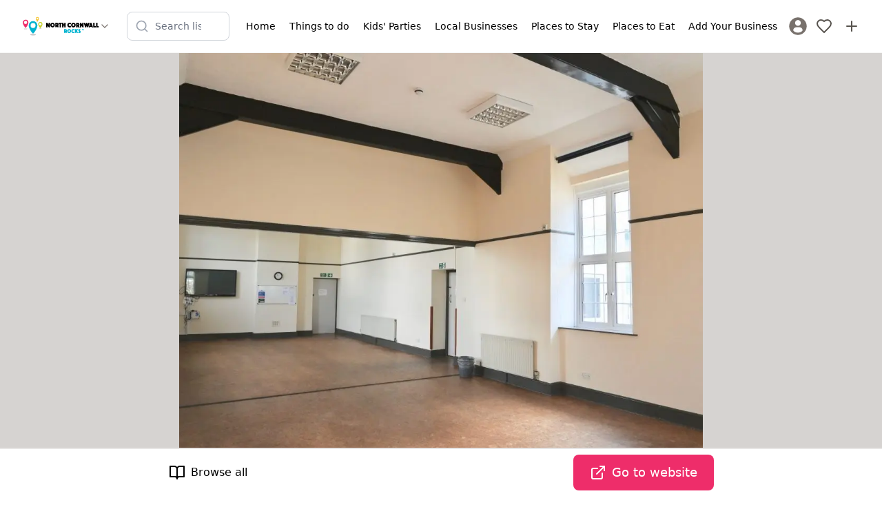

--- FILE ---
content_type: text/html; charset=utf-8
request_url: https://www.northcornwallrocks.co.uk/kids-parties/the-parkhouse-community-centre
body_size: 19658
content:
<!DOCTYPE html><html lang="en"><head><meta charSet="utf-8"/><meta name="viewport" content="width=device-width, initial-scale=1"/><link rel="preload" href="/_next/static/media/5dfb1d0134f1564c-s.p.otf" as="font" crossorigin="" type="font/otf"/><link rel="preload" href="/_next/static/media/5e2deae4b23fe9dc-s.p.woff2" as="font" crossorigin="" type="font/woff2"/><link rel="preload" href="/_next/static/media/b9cdf579b141d3d6-s.p.woff2" as="font" crossorigin="" type="font/woff2"/><link rel="preload" href="/_next/static/media/e4af272ccee01ff0-s.p.woff2" as="font" crossorigin="" type="font/woff2"/><link rel="preload" as="image" href="https://firebasestorage.googleapis.com/v0/b/mytownrocks.appspot.com/o/northcornwallrocks.co.uk%2Flogos%2F1704300016066_north-cornwall-wide.svg?alt=media&amp;token=9006744c-cbe5-483b-83b0-1ee86206e516"/><link rel="preload" as="image" imageSrcSet="/_next/image?url=https%3A%2F%2Fstorage.googleapis.com%2Fmytownrocks.appspot.com%2Fnorthcornwallrocks.co.uk%2Fparty-listings%2FypyFY5burApJ6tAVt0BP%2Fparkhouse.jpeg&amp;w=640&amp;q=75 640w, /_next/image?url=https%3A%2F%2Fstorage.googleapis.com%2Fmytownrocks.appspot.com%2Fnorthcornwallrocks.co.uk%2Fparty-listings%2FypyFY5burApJ6tAVt0BP%2Fparkhouse.jpeg&amp;w=750&amp;q=75 750w, /_next/image?url=https%3A%2F%2Fstorage.googleapis.com%2Fmytownrocks.appspot.com%2Fnorthcornwallrocks.co.uk%2Fparty-listings%2FypyFY5burApJ6tAVt0BP%2Fparkhouse.jpeg&amp;w=828&amp;q=75 828w, /_next/image?url=https%3A%2F%2Fstorage.googleapis.com%2Fmytownrocks.appspot.com%2Fnorthcornwallrocks.co.uk%2Fparty-listings%2FypyFY5burApJ6tAVt0BP%2Fparkhouse.jpeg&amp;w=1080&amp;q=75 1080w, /_next/image?url=https%3A%2F%2Fstorage.googleapis.com%2Fmytownrocks.appspot.com%2Fnorthcornwallrocks.co.uk%2Fparty-listings%2FypyFY5burApJ6tAVt0BP%2Fparkhouse.jpeg&amp;w=1200&amp;q=75 1200w, /_next/image?url=https%3A%2F%2Fstorage.googleapis.com%2Fmytownrocks.appspot.com%2Fnorthcornwallrocks.co.uk%2Fparty-listings%2FypyFY5burApJ6tAVt0BP%2Fparkhouse.jpeg&amp;w=1920&amp;q=75 1920w, /_next/image?url=https%3A%2F%2Fstorage.googleapis.com%2Fmytownrocks.appspot.com%2Fnorthcornwallrocks.co.uk%2Fparty-listings%2FypyFY5burApJ6tAVt0BP%2Fparkhouse.jpeg&amp;w=2048&amp;q=75 2048w, /_next/image?url=https%3A%2F%2Fstorage.googleapis.com%2Fmytownrocks.appspot.com%2Fnorthcornwallrocks.co.uk%2Fparty-listings%2FypyFY5burApJ6tAVt0BP%2Fparkhouse.jpeg&amp;w=3840&amp;q=75 3840w" imageSizes="(max-width: 768px) 100vw, (max-width: 1200px) 80vw, 70vw"/><link rel="stylesheet" href="/_next/static/css/d667ef5d0d104821.css" data-precedence="next"/><link rel="stylesheet" href="/_next/static/css/079fa89d20f82ca6.css" data-precedence="next"/><link rel="stylesheet" href="/_next/static/css/37f45b5b86403e2d.css" data-precedence="next"/><link rel="preload" as="script" fetchPriority="low" href="/_next/static/chunks/webpack-4e4bf6264ae86ebc.js"/><script src="/_next/static/chunks/85fdfc81-bb72f52e84a331a7.js" async=""></script><script src="/_next/static/chunks/4896-e5f03f926aeef99e.js" async=""></script><script src="/_next/static/chunks/main-app-be21ed3c7411b8df.js" async=""></script><script src="/_next/static/chunks/2083-c692d09b28ad6d25.js" async=""></script><script src="/_next/static/chunks/5613-389138df1c609707.js" async=""></script><script src="/_next/static/chunks/9043-8da6ae31ab258fc2.js" async=""></script><script src="/_next/static/chunks/app/layout-6a085f5b8a37d828.js" async=""></script><script src="/_next/static/chunks/app/%5Bdomain%5D/(listings)/layout-1e27ed34e269dcb4.js" async=""></script><script src="/_next/static/chunks/7bcb3702-5ef6fd7514439062.js" async=""></script><script src="/_next/static/chunks/349d079f-8cf8dce071bf6ab2.js" async=""></script><script src="/_next/static/chunks/c9d1a225-89187bebb7468b4d.js" async=""></script><script src="/_next/static/chunks/413-60c33afd3950d348.js" async=""></script><script src="/_next/static/chunks/5239-0283995047415d3a.js" async=""></script><script src="/_next/static/chunks/3402-c83cb7c79cbaa924.js" async=""></script><script src="/_next/static/chunks/924-925c1e14be1d49d7.js" async=""></script><script src="/_next/static/chunks/1121-c921ed93ba8dd965.js" async=""></script><script src="/_next/static/chunks/4667-a09a1c7c0592ca4b.js" async=""></script><script src="/_next/static/chunks/510-75f6b575c3a72939.js" async=""></script><script src="/_next/static/chunks/6567-7d6f89cd34915ba2.js" async=""></script><script src="/_next/static/chunks/4153-6e03e6529152154a.js" async=""></script><script src="/_next/static/chunks/2237-e7d33fa91f8d2bfb.js" async=""></script><script src="/_next/static/chunks/2520-828f8df0256b2117.js" async=""></script><script src="/_next/static/chunks/3489-ca5d5715fabd06c3.js" async=""></script><script src="/_next/static/chunks/4358-5e31d09fbe81223b.js" async=""></script><script src="/_next/static/chunks/app/%5Bdomain%5D/layout-354eb7482550bfec.js" async=""></script><script src="/_next/static/chunks/b1d29251-81673c0e938ce52f.js" async=""></script><script src="/_next/static/chunks/573baee2-e8c0d675d95973e0.js" async=""></script><script src="/_next/static/chunks/5b9fb8f3-4e65f81714a7d9f7.js" async=""></script><script src="/_next/static/chunks/5043-6e28cbeece7d84b7.js" async=""></script><script src="/_next/static/chunks/9433-580a0ecf69991d08.js" async=""></script><script src="/_next/static/chunks/8345-f5a1bc5ea832c936.js" async=""></script><script src="/_next/static/chunks/8705-ae53ab28c21b4451.js" async=""></script><script src="/_next/static/chunks/4511-4b8e4237263e219a.js" async=""></script><script src="/_next/static/chunks/5831-b619c0d57aaa8875.js" async=""></script><script src="/_next/static/chunks/app/%5Bdomain%5D/(listings)/kids-parties/%5Bslug%5D/page-5ed5d65fe63f8ecc.js" async=""></script><script src="/_next/static/chunks/app/%5Bdomain%5D/%5B...slug%5D/page-c4fa72d845492b5f.js" async=""></script><link rel="preload" href="https://fundingchoicesmessages.google.com/i/pub-3056023596996698?ers=1" as="script" nonce="KEwLaM2bWU_OHdJFnL0YPA"/><meta name="next-size-adjust" content=""/><meta property="fb:app_id" content="3924452354456042"/><title>The Parkhouse Community Centre | North Cornwall Rocks</title><link rel="manifest" href="/manifest.webmanifest"/><meta name="theme-color" content="#00b3d0"/><meta name="verification" content="844d521ecf6680caab707890153c379c"/><meta property="og:title" content="The Parkhouse Community Centre"/><meta property="og:image" content="https://storage.googleapis.com/mytownrocks.appspot.com/northcornwallrocks.co.uk/party-listings/ypyFY5burApJ6tAVt0BP/parkhouse.jpeg"/><meta name="twitter:card" content="summary_large_image"/><meta name="twitter:creator" content="mytownrocks"/><meta name="twitter:title" content="The Parkhouse Community Centre"/><meta name="twitter:image" content="https://storage.googleapis.com/mytownrocks.appspot.com/northcornwallrocks.co.uk/party-listings/ypyFY5burApJ6tAVt0BP/parkhouse.jpeg"/><link rel="icon" href="/android-chrome-192x192.png"/><link rel="icon" href="/android-chrome-512x512.png"/><link rel="icon" href="/apple-touch-icon-60x60.png"/><link rel="icon" href="/apple-touch-icon-76x76.png"/><link rel="icon" href="/apple-touch-icon-120x120.png"/><link rel="icon" href="/apple-touch-icon-152x152.png"/><link rel="icon" href="/apple-touch-icon-180x180.png"/><link rel="icon" href="/apple-touch-icon.png"/><link rel="icon" href="/safari-pinned-tab.svg"/><link rel="icon" href="/favicon-16x16.png"/><link rel="icon" href="/favicon-32x32.png"/><link rel="icon" href="/favicon.ico"/><script src="/_next/static/chunks/polyfills-42372ed130431b0a.js" noModule=""></script></head><body class="__variable_edfe9c __variable_f367f3"><div hidden=""><!--$--><!--/$--></div><script>(self.__next_s=self.__next_s||[]).push([0,{"children":"window.__pwaInstallPrompt=null;window.addEventListener('beforeinstallprompt',function(e){e.preventDefault();window.__pwaInstallPrompt=e;});","id":"pwa-prompt-capture"}])</script><div class="__variable_3d483c bg-white pt-[108px] md:pt-[74px]"><header class="fixed left-0 top-0 z-40 w-full border-b border-stone-100 bg-white"><div class="md:hidden"><div class="flex items-center justify-between px-3 py-2"><div class="flex items-center"><button aria-label="Menu toggle" class="flex h-10 w-10 items-center justify-center rounded-lg transition-colors hover:bg-stone-100"><svg xmlns="http://www.w3.org/2000/svg" width="24" height="24" viewBox="0 0 24 24" fill="none" stroke="currentColor" stroke-width="2" stroke-linecap="round" stroke-linejoin="round" class="h-6 w-6 text-stone-600"><line x1="4" x2="20" y1="12" y2="12"></line><line x1="4" x2="20" y1="6" y2="6"></line><line x1="4" x2="20" y1="18" y2="18"></line></svg></button><div class="fixed left-0 top-0 z-50 flex h-full w-72 flex-col transform bg-white shadow-xl transition-transform duration-300 ease-in-out -translate-x-full"><nav class="flex-1 overflow-y-auto px-4 py-6"><div class="space-y-1"><a target="_self" class="flex items-center gap-3 rounded-lg px-3 py-2.5 transition-colors hover:bg-stone-50" href="/"><span class="text-stone-500"></span><span class="font-medium">Home</span></a><a target="_self" class="flex items-center gap-3 rounded-lg px-3 py-2.5 transition-colors hover:bg-stone-50" href="/things-to-do"><span class="text-stone-500"></span><span class="font-medium">Things to do</span></a><a target="_self" class="flex items-center gap-3 rounded-lg px-3 py-2.5 transition-colors hover:bg-stone-50" href="/kids-parties"><span class="text-stone-500"></span><span class="font-medium">Kids&#x27; Parties</span></a><a target="_self" class="flex items-center gap-3 rounded-lg px-3 py-2.5 transition-colors hover:bg-stone-50" href="/local-shops"><span class="text-stone-500"></span><span class="font-medium">Local Businesses</span></a><a target="_self" class="flex items-center gap-3 rounded-lg px-3 py-2.5 transition-colors hover:bg-stone-50" href="/places-to-stay"><span class="text-stone-500"></span><span class="font-medium">Places to Stay</span></a><a target="_self" class="flex items-center gap-3 rounded-lg px-3 py-2.5 transition-colors hover:bg-stone-50" href="places-to-eat"><span class="text-stone-500"></span><span class="font-medium">Places to Eat</span></a><a target="_self" class="flex items-center gap-3 rounded-lg px-3 py-2.5 transition-colors hover:bg-stone-50" href="/advertise-with-us"><span class="text-stone-500"></span><span class="font-medium">Add Your Business</span></a></div><div class="mt-6 border-t border-stone-100 pt-4"><a class="flex items-center gap-3 rounded-lg px-3 py-2.5 transition-colors hover:bg-stone-50" href="/register"><svg class="h-7 w-7 fill-stone-500" version="1.1" id="Capa_1" xmlns="http://www.w3.org/2000/svg" width="187px" height="187px" viewBox="-2.28 -2.28 50.09 50.09" stroke-width="0.00045531999999999994"><g><path d="M22.766,0.001C10.194,0.001,0,10.193,0,22.766s10.193,22.765,22.766,22.765c12.574,0,22.766-10.192,22.766-22.765 S35.34,0.001,22.766,0.001z M22.766,6.808c4.16,0,7.531,3.372,7.531,7.53c0,4.159-3.371,7.53-7.531,7.53 c-4.158,0-7.529-3.371-7.529-7.53C15.237,10.18,18.608,6.808,22.766,6.808z M22.761,39.579c-4.149,0-7.949-1.511-10.88-4.012 c-0.714-0.609-1.126-1.502-1.126-2.439c0-4.217,3.413-7.592,7.631-7.592h8.762c4.219,0,7.619,3.375,7.619,7.592 c0,0.938-0.41,1.829-1.125,2.438C30.712,38.068,26.911,39.579,22.761,39.579z"></path> </g></svg><span class="font-medium">Sign In / Register</span></a></div></nav></div><a class="flex items-center justify-center p-2 transition-opacity hover:opacity-70" aria-label="Sign in" href="/login"><svg xmlns="http://www.w3.org/2000/svg" width="24" height="24" viewBox="0 0 24 24" fill="none" stroke="currentColor" stroke-width="2" stroke-linecap="round" stroke-linejoin="round" class="h-6 w-6 text-stone-600"><path d="M19 21v-2a4 4 0 0 0-4-4H9a4 4 0 0 0-4 4v2"></path><circle cx="12" cy="7" r="4"></circle></svg></a></div><button class="mx-2 flex items-center gap-1 transition-opacity hover:opacity-80" aria-label="Switch site"><div class="h-8 w-28"><img alt="North Cornwall Rocks" width="112" height="32" decoding="async" data-nimg="1" class="h-full w-full object-contain" style="color:transparent" src="https://firebasestorage.googleapis.com/v0/b/mytownrocks.appspot.com/o/northcornwallrocks.co.uk%2Flogos%2F1704300016066_north-cornwall-wide.svg?alt=media&amp;token=9006744c-cbe5-483b-83b0-1ee86206e516"/></div><svg xmlns="http://www.w3.org/2000/svg" width="24" height="24" viewBox="0 0 24 24" fill="none" stroke="currentColor" stroke-width="2" stroke-linecap="round" stroke-linejoin="round" class="h-4 w-4 flex-shrink-0 text-stone-500"><path d="m6 9 6 6 6-6"></path></svg></button><div class="flex items-center"><a class="flex items-center justify-center p-2 transition-opacity hover:opacity-70" aria-label="My Favourites" href="/login"><svg xmlns="http://www.w3.org/2000/svg" width="24" height="24" viewBox="0 0 24 24" fill="none" stroke="currentColor" stroke-width="2" stroke-linecap="round" stroke-linejoin="round" class="h-6 w-6 text-stone-600"><path d="M19 14c1.49-1.46 3-3.21 3-5.5A5.5 5.5 0 0 0 16.5 3c-1.76 0-3 .5-4.5 2-1.5-1.5-2.74-2-4.5-2A5.5 5.5 0 0 0 2 8.5c0 2.3 1.5 4.05 3 5.5l7 7Z"></path></svg></a><a class="flex items-center justify-center p-2 transition-opacity hover:opacity-70" aria-label="Advertise with us" href="/advertise-with-us"><svg xmlns="http://www.w3.org/2000/svg" width="24" height="24" viewBox="0 0 24 24" fill="none" stroke="currentColor" stroke-width="2" stroke-linecap="round" stroke-linejoin="round" class="h-6 w-6 text-stone-600"><path d="M5 12h14"></path><path d="M12 5v14"></path></svg></a></div></div><div class="px-3 pb-2"><div class="transition-all duration-300 ease-in-out relative md:max-w-[220px] w-full max-w-none"><div class="flex items-center gap-2"><div class="relative flex-1"><div class="pointer-events-none absolute inset-y-0 left-0 flex items-center pl-3"><svg xmlns="http://www.w3.org/2000/svg" width="24" height="24" viewBox="0 0 24 24" fill="none" stroke="currentColor" stroke-width="2" stroke-linecap="round" stroke-linejoin="round" class="h-5 w-5 transition-colors text-gray-400"><circle cx="11" cy="11" r="8"></circle><path d="m21 21-4.3-4.3"></path></svg></div><input type="text" placeholder="Search listings..." class="w-full rounded-lg border bg-white py-2.5 pl-10 pr-10 text-sm transition-all border-gray-300 focus:border-mtr-blue focus:outline-none focus:ring-2 focus:ring-mtr-blue/20" aria-label="Search listings" value=""/></div></div></div></div></div><div class="hidden items-center justify-between px-6 py-3 md:flex"><div class="flex items-center gap-2"><button class="mx-2 flex items-center gap-1 transition-opacity hover:opacity-80" aria-label="Switch site"><div class="h-8 w-28"><img alt="North Cornwall Rocks" width="112" height="32" decoding="async" data-nimg="1" class="h-full w-full object-contain" style="color:transparent" src="https://firebasestorage.googleapis.com/v0/b/mytownrocks.appspot.com/o/northcornwallrocks.co.uk%2Flogos%2F1704300016066_north-cornwall-wide.svg?alt=media&amp;token=9006744c-cbe5-483b-83b0-1ee86206e516"/></div><svg xmlns="http://www.w3.org/2000/svg" width="24" height="24" viewBox="0 0 24 24" fill="none" stroke="currentColor" stroke-width="2" stroke-linecap="round" stroke-linejoin="round" class="h-4 w-4 flex-shrink-0 text-stone-500"><path d="m6 9 6 6 6-6"></path></svg></button></div><div class="mx-4 flex-1 justify-center md:flex"><div class="transition-all duration-300 ease-in-out relative w-full max-w-[220px] md:max-w-[220px]"><div class="flex items-center gap-2"><div class="relative flex-1"><div class="pointer-events-none absolute inset-y-0 left-0 flex items-center pl-3"><svg xmlns="http://www.w3.org/2000/svg" width="24" height="24" viewBox="0 0 24 24" fill="none" stroke="currentColor" stroke-width="2" stroke-linecap="round" stroke-linejoin="round" class="h-5 w-5 transition-colors text-gray-400"><circle cx="11" cy="11" r="8"></circle><path d="m21 21-4.3-4.3"></path></svg></div><input type="text" placeholder="Search listings..." class="w-full rounded-lg border bg-white py-2.5 pl-10 pr-10 text-sm transition-all border-gray-300 focus:border-mtr-blue focus:outline-none focus:ring-2 focus:ring-mtr-blue/20" aria-label="Search listings" value=""/></div></div></div></div><div class="flex items-center gap-2"><button aria-label="Menu toggle" class="z-20 flex h-10 w-10 items-center justify-center rounded-lg bg-white sm:hidden"><svg xmlns="http://www.w3.org/2000/svg" width="20" height="24" viewBox="0 0 24 24" fill="none" stroke="currentColor" stroke-width="2" stroke-linecap="round" stroke-linejoin="round" class="lucide lucide-menu"><line x1="4" x2="20" y1="12" y2="12"></line><line x1="4" x2="20" y1="6" y2="6"></line><line x1="4" x2="20" y1="18" y2="18"></line></svg></button><div class="transform -translate-x-full fixed left-0 top-0 z-10 flex h-full flex-col justify-between bg-white p-4 pt-20 transition-all sm:relative sm:h-auto sm:translate-x-0 sm:flex-row sm:justify-end sm:bg-transparent sm:px-0 sm:py-2"><div class="grid gap-1 sm:flex sm:space-x-1"><a target="_self" class="flex items-center space-x-3 sm:space-x-0 sm:justify-center sm:text-center  rounded-lg px-2 py-1.5 transition-all duration-150 ease-in-out hover:bg-stone-100 active:bg-stone-200" href="/"><div class="sm:hidden"></div><span class="text-sm font-medium">Home</span></a><a target="_self" class="flex items-center space-x-3 sm:space-x-0 sm:justify-center sm:text-center  rounded-lg px-2 py-1.5 transition-all duration-150 ease-in-out hover:bg-stone-100 active:bg-stone-200" href="/things-to-do"><div class="sm:hidden"></div><span class="text-sm font-medium">Things to do</span></a><a target="_self" class="flex items-center space-x-3 sm:space-x-0 sm:justify-center sm:text-center  rounded-lg px-2 py-1.5 transition-all duration-150 ease-in-out hover:bg-stone-100 active:bg-stone-200" href="/kids-parties"><div class="sm:hidden"></div><span class="text-sm font-medium">Kids&#x27; Parties</span></a><a target="_self" class="flex items-center space-x-3 sm:space-x-0 sm:justify-center sm:text-center  rounded-lg px-2 py-1.5 transition-all duration-150 ease-in-out hover:bg-stone-100 active:bg-stone-200" href="/local-shops"><div class="sm:hidden"></div><span class="text-sm font-medium">Local Businesses</span></a><a target="_self" class="flex items-center space-x-3 sm:space-x-0 sm:justify-center sm:text-center  rounded-lg px-2 py-1.5 transition-all duration-150 ease-in-out hover:bg-stone-100 active:bg-stone-200" href="/places-to-stay"><div class="sm:hidden"></div><span class="text-sm font-medium">Places to Stay</span></a><a target="_self" class="flex items-center space-x-3 sm:space-x-0 sm:justify-center sm:text-center  rounded-lg px-2 py-1.5 transition-all duration-150 ease-in-out hover:bg-stone-100 active:bg-stone-200" href="places-to-eat"><div class="sm:hidden"></div><span class="text-sm font-medium">Places to Eat</span></a><a target="_self" class="flex items-center space-x-3 sm:space-x-0 sm:justify-center sm:text-center  rounded-lg px-2 py-1.5 transition-all duration-150 ease-in-out hover:bg-stone-100 active:bg-stone-200" href="/advertise-with-us"><div class="sm:hidden"></div><span class="text-sm font-medium">Add Your Business</span></a><a title="Login" class="flex items-center space-x-3 p-1" href="/register"><svg class="h-7 w-7 fill-stone-500 transition-all hover:fill-black" version="1.1" id="Capa_1" xmlns="http://www.w3.org/2000/svg" width="187px" height="187px" viewBox="-2.28 -2.28 50.09 50.09" stroke-width="0.00045531999999999994"><g><path d="M22.766,0.001C10.194,0.001,0,10.193,0,22.766s10.193,22.765,22.766,22.765c12.574,0,22.766-10.192,22.766-22.765 S35.34,0.001,22.766,0.001z M22.766,6.808c4.16,0,7.531,3.372,7.531,7.53c0,4.159-3.371,7.53-7.531,7.53 c-4.158,0-7.529-3.371-7.529-7.53C15.237,10.18,18.608,6.808,22.766,6.808z M22.761,39.579c-4.149,0-7.949-1.511-10.88-4.012 c-0.714-0.609-1.126-1.502-1.126-2.439c0-4.217,3.413-7.592,7.631-7.592h8.762c4.219,0,7.619,3.375,7.619,7.592 c0,0.938-0.41,1.829-1.125,2.438C30.712,38.068,26.911,39.579,22.761,39.579z"></path> </g></svg><span class="text-sm font-medium sm:sr-only">Sign In / Register</span></a></div></div><a class="flex items-center justify-center p-2 transition-opacity hover:opacity-70" aria-label="My Favourites" href="/login"><svg xmlns="http://www.w3.org/2000/svg" width="24" height="24" viewBox="0 0 24 24" fill="none" stroke="currentColor" stroke-width="2" stroke-linecap="round" stroke-linejoin="round" class="h-6 w-6 text-stone-600"><path d="M19 14c1.49-1.46 3-3.21 3-5.5A5.5 5.5 0 0 0 16.5 3c-1.76 0-3 .5-4.5 2-1.5-1.5-2.74-2-4.5-2A5.5 5.5 0 0 0 2 8.5c0 2.3 1.5 4.05 3 5.5l7 7Z"></path></svg></a><a class="flex items-center justify-center p-2 transition-opacity hover:opacity-70" aria-label="Advertise with us" href="/advertise-with-us"><svg xmlns="http://www.w3.org/2000/svg" width="24" height="24" viewBox="0 0 24 24" fill="none" stroke="currentColor" stroke-width="2" stroke-linecap="round" stroke-linejoin="round" class="h-6 w-6 text-stone-600"><path d="M5 12h14"></path><path d="M12 5v14"></path></svg></a></div></div></header><!--$?--><template id="B:0"></template><!--/$--><aside class="bg-black p-10 text-center text-white"><h1 class="mb-5 font-title text-2xl">Subscribe</h1><p class="mx-auto my-5 max-w-lg">Get updates on the latest things to do in <!-- -->North Cornwall<!-- --> for families, news, guides and offers straight to your inbox.</p><form class="mx-auto flex max-w-xs flex-col"><input class="mb-2 rounded-lg text-black md:p-3" type="email" placeholder="Enter your email address" required="" name="email"/><button type="submit" class="inline-flex rounded-lg flex-nowrap items-center justify-center bg-mtr-blue py-3 px-4 text-md md:py-3 md:px-6 md:text-lg leading-tight text-white">Subscribe</button><p class="mt-2"><small>Safe, secure &amp; spam free</small></p></form></aside><footer><aside class="w-full bg-mtr-pink p-6 text-center"><a href="https://www.mytownrocks.co.uk" title="My Town Rocks™ network" target="_blank">Part of the <strong>My Town Rocks™</strong> network</a></aside><nav class="w-full space-x-4 bg-mtr-blue p-6 text-center text-white"><a target="_self" class="inline-flex items-center justify-between px-2 py-1.5 transition-all duration-150 ease-in-out hover:text-slate-200 active:text-slate-300" href="/about"><div class="flex items-center space-x-3"><span class="text-sm font-medium">About</span></div></a><a target="_self" class="inline-flex items-center justify-between px-2 py-1.5 transition-all duration-150 ease-in-out hover:text-slate-200 active:text-slate-300" href="/advertise-with-us"><div class="flex items-center space-x-3"><span class="text-sm font-medium">Advertise on North Cornwall Rocks</span></div></a><a target="_self" class="inline-flex items-center justify-between px-2 py-1.5 transition-all duration-150 ease-in-out hover:text-slate-200 active:text-slate-300" href="/guides"><div class="flex items-center space-x-3"><span class="text-sm font-medium">Guides</span></div></a><a target="_self" class="inline-flex items-center justify-between px-2 py-1.5 transition-all duration-150 ease-in-out hover:text-slate-200 active:text-slate-300" href="/contact"><div class="flex items-center space-x-3"><span class="text-sm font-medium">Contact</span></div></a><a target="_self" class="inline-flex items-center justify-between px-2 py-1.5 transition-all duration-150 ease-in-out hover:text-slate-200 active:text-slate-300" href="/disclaimer"><div class="flex items-center space-x-3"><span class="text-sm font-medium">Disclaimer</span></div></a><a target="_self" class="inline-flex items-center justify-between px-2 py-1.5 transition-all duration-150 ease-in-out hover:text-slate-200 active:text-slate-300" href="/cookies-and-privacy-policy"><div class="flex items-center space-x-3"><span class="text-sm font-medium">Privacy and Cookies</span></div></a></nav><div class="p-6"><h2 class="m-2 text-center text-xl font-bold ">Follow us:</h2><nav class="flex w-full justify-center space-x-3"><a target="_blank" rel="noopener" aria-label="Facebook" class="flex h-10 w-10 items-center justify-center rounded-full bg-sky-600" href="https://www.facebook.com/North-Cornwall-Rocks-101928008646409"><svg xmlns="http://www.w3.org/2000/svg" width="24" height="24" viewBox="0 0 24 24" fill="none" stroke="currentColor" stroke-width="2" stroke-linecap="round" stroke-linejoin="round" class="block text-white"><path d="M18 2h-3a5 5 0 0 0-5 5v3H7v4h3v8h4v-8h3l1-4h-4V7a1 1 0 0 1 1-1h3z"></path></svg></a><a target="_blank" rel="noopener" aria-label="Instagram" class="flex h-10 w-10 items-center justify-center rounded-full bg-rose-400" href="https://www.instagram.com/northcornwallrocks/"><svg xmlns="http://www.w3.org/2000/svg" width="24" height="24" viewBox="0 0 24 24" fill="none" stroke="currentColor" stroke-width="2" stroke-linecap="round" stroke-linejoin="round" class="block text-white"><rect width="20" height="20" x="2" y="2" rx="5" ry="5"></rect><path d="M16 11.37A4 4 0 1 1 12.63 8 4 4 0 0 1 16 11.37z"></path><line x1="17.5" x2="17.51" y1="6.5" y2="6.5"></line></svg></a></nav></div><div class="flex w-full items-center justify-center p-10"><img alt="North Cornwall Rocks logo" loading="lazy" width="210" height="60" decoding="async" data-nimg="1" class="h-16 w-auto object-contain" style="color:transparent" src="https://firebasestorage.googleapis.com/v0/b/mytownrocks.appspot.com/o/northcornwallrocks.co.uk%2Flogos%2F1704300016066_north-cornwall-wide.svg?alt=media&amp;token=9006744c-cbe5-483b-83b0-1ee86206e516"/></div><div class="flex w-full flex-col items-center justify-between p-6 text-slate-600 md:flex-row"><span class="text-sm">© <!-- -->2026<!-- --> <!-- -->North Cornwall Rocks<!-- -->. All rights reserved.</span><span class="text-sm"><a href="https://unbroken.digital" title="Web Design &amp; Development Gloucestershire">Developed by Unbroken</a></span></div></footer></div><noscript><iframe src="https://www.googletagmanager.com/ns.html?id=GTM-WJBJ8TZ" height="0" width="0" class="invisible hidden"></iframe></noscript><script>requestAnimationFrame(function(){$RT=performance.now()});</script><script src="/_next/static/chunks/webpack-4e4bf6264ae86ebc.js" id="_R_" async=""></script><div hidden id="S:0"><div><article class="w-full"><div class="relative h-80 w-full sm:h-[22rem] md:h-[28rem] lg:h-[32rem] xl:h-[38rem] 2xl:h-[42rem] bg-stone-300"><img alt="" width="1200" height="800" decoding="async" data-nimg="1" class="h-full w-full object-cover md:object-contain" style="color:transparent" sizes="(max-width: 768px) 100vw, (max-width: 1200px) 80vw, 70vw" srcSet="/_next/image?url=https%3A%2F%2Fstorage.googleapis.com%2Fmytownrocks.appspot.com%2Fnorthcornwallrocks.co.uk%2Fparty-listings%2FypyFY5burApJ6tAVt0BP%2Fparkhouse.jpeg&amp;w=640&amp;q=75 640w, /_next/image?url=https%3A%2F%2Fstorage.googleapis.com%2Fmytownrocks.appspot.com%2Fnorthcornwallrocks.co.uk%2Fparty-listings%2FypyFY5burApJ6tAVt0BP%2Fparkhouse.jpeg&amp;w=750&amp;q=75 750w, /_next/image?url=https%3A%2F%2Fstorage.googleapis.com%2Fmytownrocks.appspot.com%2Fnorthcornwallrocks.co.uk%2Fparty-listings%2FypyFY5burApJ6tAVt0BP%2Fparkhouse.jpeg&amp;w=828&amp;q=75 828w, /_next/image?url=https%3A%2F%2Fstorage.googleapis.com%2Fmytownrocks.appspot.com%2Fnorthcornwallrocks.co.uk%2Fparty-listings%2FypyFY5burApJ6tAVt0BP%2Fparkhouse.jpeg&amp;w=1080&amp;q=75 1080w, /_next/image?url=https%3A%2F%2Fstorage.googleapis.com%2Fmytownrocks.appspot.com%2Fnorthcornwallrocks.co.uk%2Fparty-listings%2FypyFY5burApJ6tAVt0BP%2Fparkhouse.jpeg&amp;w=1200&amp;q=75 1200w, /_next/image?url=https%3A%2F%2Fstorage.googleapis.com%2Fmytownrocks.appspot.com%2Fnorthcornwallrocks.co.uk%2Fparty-listings%2FypyFY5burApJ6tAVt0BP%2Fparkhouse.jpeg&amp;w=1920&amp;q=75 1920w, /_next/image?url=https%3A%2F%2Fstorage.googleapis.com%2Fmytownrocks.appspot.com%2Fnorthcornwallrocks.co.uk%2Fparty-listings%2FypyFY5burApJ6tAVt0BP%2Fparkhouse.jpeg&amp;w=2048&amp;q=75 2048w, /_next/image?url=https%3A%2F%2Fstorage.googleapis.com%2Fmytownrocks.appspot.com%2Fnorthcornwallrocks.co.uk%2Fparty-listings%2FypyFY5burApJ6tAVt0BP%2Fparkhouse.jpeg&amp;w=3840&amp;q=75 3840w" src="/_next/image?url=https%3A%2F%2Fstorage.googleapis.com%2Fmytownrocks.appspot.com%2Fnorthcornwallrocks.co.uk%2Fparty-listings%2FypyFY5burApJ6tAVt0BP%2Fparkhouse.jpeg&amp;w=3840&amp;q=75"/></div><div class="flex items-center justify-between px-4 py-2 md:px-5 bg-mtr-pink"><a class="rounded-lg px-3 py-2 text-lg font-semibold text-white transition-colors hover:bg-black/10" href="/kids-parties/venue-hire-north-cornwall">Venue Hire</a><div class="flex items-center gap-4 md:gap-6"><button class="flex items-center justify-center gap-2 rounded-lg px-3 py-2 text-lg transition-colors hover:bg-black/10 [&amp;_svg]:h-6 [&amp;_svg]:w-6" title="Add to favourites" disabled=""><span class="hidden sm:inline text-white">Favourite</span><svg class="h-6 w-6 stroke-white stroke-2 fill-none" xmlns="http://www.w3.org/2000/svg" width="800px" height="800px" viewBox="0 0 24 24"><path d="M14 20.408c-.492.308-.903.546-1.192.709-.153.086-.308.17-.463.252h-.002a.75.75 0 01-.686 0 16.709 16.709 0 01-.465-.252 31.147 31.147 0 01-4.803-3.34C3.8 15.572 1 12.331 1 8.513 1 5.052 3.829 2.5 6.736 2.5 9.03 2.5 10.881 3.726 12 5.605 13.12 3.726 14.97 2.5 17.264 2.5 20.17 2.5 23 5.052 23 8.514c0 3.818-2.801 7.06-5.389 9.262A31.146 31.146 0 0114 20.408z"></path></svg></button><div class="relative inline-block rounded-lg px-3 py-2 transition-colors hover:bg-black/10"><button class="flex items-center gap-2 text-lg text-white" aria-label="Share options"><span class="hidden sm:inline">Share</span><svg xmlns="http://www.w3.org/2000/svg" width="24" height="24" viewBox="0 0 24 24" fill="none" stroke="currentColor" stroke-width="2" stroke-linecap="round" stroke-linejoin="round" class="lucide lucide-share2"><circle cx="18" cy="5" r="3"></circle><circle cx="6" cy="12" r="3"></circle><circle cx="18" cy="19" r="3"></circle><line x1="8.59" x2="15.42" y1="13.51" y2="17.49"></line><line x1="15.41" x2="8.59" y1="6.51" y2="10.49"></line></svg></button></div></div></div><div class="flex w-full flex-nowrap justify-evenly"><div class="w-full max-w-prose px-4 md:px-0"><div class="my-10"><h1 class="font-title text-2xl md:text-5xl">The Parkhouse Community Centre</h1><p class="text-md mt-2">Bude</p></div><div class="prose lg:prose-xl mx-auto my-10 prose-h1:font-title prose-h2:font-title prose-h3:font-title prose-h4:font-title prose-a:text-mtr-pink"><p>The Parkhouse Centre is a multi-purpose community building with a large hall and four meeting rooms of differing sizes available to hire.</p><p>Room 1 - A carpeted, multi-use room seating 45 people with free WiFi, hearing loop and plasma screen for computer/media presentations.</p><p>Room 2/3 - A wooden floored room seating 80 people with free WiFi, hearing loop and plasma screen for computer/media presentations.</p><p>Room 4 - A carpeted, multi-use room seating 45 people with free WiFi, hearing loop and plasma screen for computer/media presentations.</p><p>Booking available on the website.</p><hr><p><a href="https://www.northcornwallrocks.co.uk/"><img src="https://storage.googleapis.com/mytownrocks.appspot.com/northcornwallrocks.co.uk/listings-v2/ypyFY5burApJ6tAVt0BP/1708604997923_ncr-banners-.png" style="width: 819px;" class="fr-fic fr-dib"></a></p></div><div class="my-4"><h2 class="mb-4 font-title text-2xl">Categories</h2><ul class="flex list-none flex-wrap"><li class="mr-2"><a class="inline-flex rounded-lg flex-nowrap items-center justify-center bg-mtr-pink py-3 px-4 text-md md:py-3 md:px-6 md:text-lg leading-tight text-white mb-2" href="/kids-parties?categories[]=community-church-hall">Community/Church Hall</a></li></ul></div><div class="my-4 rounded-lg bg-stone-100 p-8"><h2 class="mb-4 font-title text-2xl">Contact details</h2><h3 class="my-2 font-title text-lg">Social links:</h3><ul class="flex list-none flex-col flex-wrap md:flex-row"><li class="md:mr-2"><a target="_blank" rel="noopener" aria-label="The Parkhouse Community Centre Facebook page" class="inline-flex rounded-lg flex-nowrap items-center justify-center py-3 px-4 text-md md:py-3 md:px-6 md:text-lg leading-tight text-white mb-2 bg-sky-600" href="https://www.facebook.com/ParkhouseCentreBude/"><svg xmlns="http://www.w3.org/2000/svg" width="24" height="24" viewBox="0 0 24 24" fill="none" stroke="currentColor" stroke-width="2" stroke-linecap="round" stroke-linejoin="round" class="mr-2 block text-white"><path d="M18 2h-3a5 5 0 0 0-5 5v3H7v4h3v8h4v-8h3l1-4h-4V7a1 1 0 0 1 1-1h3z"></path></svg> Facebook</a></li></ul><div><h3 class="my-2 font-title text-lg">Website:</h3><a class="text-mtr-pink no-underline hover:underline" target="_blank" rel="noopener" href="https://www.bude-stratton.gov.uk/your-community/spaces-to-hire/">www.bude-stratton.gov.uk</a></div><div><h3 class="my-2 font-title text-lg">Email address:</h3><a class="text-mtr-pink no-underline hover:underline" href="mailto:office@bude-stratton.gov.uk">office@bude-stratton.gov.uk</a></div><div><h3 class="my-2 font-title text-lg">Address:</h3><a class="text-mtr-pink no-underline hover:underline" target="_blank" href="https://www.google.com/maps/dir/?api=1&amp;destination=50.82831299999999,-4.5470003">The Parkhouse Centre, Ergue-Gaberic Way, Bude, EX23 8LD</a></div></div><aside class="my-8"><div class="rounded-lg bg-stone-100 p-8"><h3 class="font-title text-lg">Something not right?</h3><p>We aim to keep the information on <!-- -->North Cornwall Rocks<!-- --> accurate but if you have noticed an error please let us know</p><a target="_blank" class="text-md group mb-2 mt-4 inline-flex flex-nowrap rounded-lg bg-white px-4 py-2 text-red-600 hover:bg-red-600 hover:text-white" href="mailto:laura@mytownrocks.co.uk?subject=Edit%20suggested%20on%20The%20Parkhouse%20Community%20Centre&amp;body=1%29%20Your%20name%3A%0A%0A2%29%20Is%20this%20your%20event/activity/business%3F%0A%0A3%29%20Suggested%20changes%3A%0A%0A%28Please%20give%20as%20much%20detail%20as%20possible%29%0A%0A----------------%0AType%3A%20parties%0AID%3A%20ypyFY5burApJ6tAVt0BP"><svg xmlns="http://www.w3.org/2000/svg" width="24" height="24" viewBox="0 0 24 24" fill="none" stroke="currentColor" stroke-width="2" stroke-linecap="round" stroke-linejoin="round" class="mr-2 block text-red-600 group-hover:text-white"><circle cx="12" cy="12" r="10"></circle><path d="M9.09 9a3 3 0 0 1 5.83 1c0 2-3 3-3 3"></path><path d="M12 17h.01"></path></svg> <!-- -->Suggest an edit</a></div></aside></div></div><div class="my-4"><iframe class="h-96 w-full" style="border:0" src="https://www.google.com/maps/embed/v1/place?q=50.82831299999999,-4.5470003&amp;zoom=13&amp;key=AIzaSyBqlvQEogg61dN0s6gVmoo14Hzy6peneZw" allowFullScreen=""></iframe></div><div><h2 class="my-6 text-center font-title text-2xl md:my-10 md:text-4xl">You may also be interested in</h2><div class="grid w-full grid-cols-1 bg-black md:grid-cols-2 2xl:grid-cols-4"><article id="bkvK4dwGiMW6CmhG2pdo" class="border-mtr-pink border-t-4 border-solid w-full bg-stone-800 relative aspect-[4/3]"><a href="/kids-parties/the-parkhouse-community-centre-1"><img alt="Ivor Potter Hall" loading="lazy" width="300" height="200" decoding="async" data-nimg="1" class="h-full w-full object-cover brightness-75" style="color:transparent" srcSet="/_next/image?url=https%3A%2F%2Fstorage.googleapis.com%2Fmytownrocks.appspot.com%2Fnorthcornwallrocks.co.uk%2Fparty-listings%2FbkvK4dwGiMW6CmhG2pdo%2Fivorpotter.jpg&amp;w=384&amp;q=75 1x, /_next/image?url=https%3A%2F%2Fstorage.googleapis.com%2Fmytownrocks.appspot.com%2Fnorthcornwallrocks.co.uk%2Fparty-listings%2FbkvK4dwGiMW6CmhG2pdo%2Fivorpotter.jpg&amp;w=640&amp;q=75 2x" src="/_next/image?url=https%3A%2F%2Fstorage.googleapis.com%2Fmytownrocks.appspot.com%2Fnorthcornwallrocks.co.uk%2Fparty-listings%2FbkvK4dwGiMW6CmhG2pdo%2Fivorpotter.jpg&amp;w=640&amp;q=75"/><div class="absolute bottom-0 left-0 w-full bg-gradient-to-t from-[#00000090] via-[#00000060] to-transparent p-5 pr-16 text-white [text-shadow:_1px_1px_3px_rgb(0_0_0_/_85%)] sm:p-10 sm:pr-20"><p class="mb-1 text-sm drop-shadow">Bude</p><h1 class="mb-1 text-xl font-bold drop-shadow">Ivor Potter Hall</h1><p class="text-sm drop-shadow"></p></div><div class="absolute left-5 top-5 drop-shadow sm:left-10 sm:top-10"><p class="rounded-lg bg-mtr-pink px-2 py-1 text-sm text-white">Venue Hire</p></div></a><div class="absolute right-0 top-0 sm:right-5 sm:top-5"><button class="flex items-center justify-center gap-2 transition-all p-5" title="Add to favourites" disabled=""><span class="sr-only text-stone-600">Favourite</span><svg class="h-6 w-6 stroke-white stroke-2 drop-shadow-sm fill-none" xmlns="http://www.w3.org/2000/svg" width="800px" height="800px" viewBox="0 0 24 24"><path d="M14 20.408c-.492.308-.903.546-1.192.709-.153.086-.308.17-.463.252h-.002a.75.75 0 01-.686 0 16.709 16.709 0 01-.465-.252 31.147 31.147 0 01-4.803-3.34C3.8 15.572 1 12.331 1 8.513 1 5.052 3.829 2.5 6.736 2.5 9.03 2.5 10.881 3.726 12 5.605 13.12 3.726 14.97 2.5 17.264 2.5 20.17 2.5 23 5.052 23 8.514c0 3.818-2.801 7.06-5.389 9.262A31.146 31.146 0 0114 20.408z"></path></svg></button></div></article><article id="eEYfKIMyXX6sEglLD6Wi" class="border-mtr-pink border-t-4 border-solid w-full bg-stone-800 relative aspect-[4/3]"><a href="/kids-parties/tresmeer-village-hall"><img alt="Tresmeer Village Hall" loading="lazy" width="300" height="200" decoding="async" data-nimg="1" class="h-full w-full object-cover brightness-75" style="color:transparent" srcSet="/_next/image?url=https%3A%2F%2Ffirebasestorage.googleapis.com%2Fv0%2Fb%2Fmytownrocks.appspot.com%2Fo%2Fnorthcornwallrocks.co.uk%252Fparty-listings%252FeEYfKIMyXX6sEglLD6Wi%252F1654784056835_tresmeer2.jpg%3Falt%3Dmedia%26token%3Dfdb47750-c481-498b-9069-875e5140197b&amp;w=384&amp;q=75 1x, /_next/image?url=https%3A%2F%2Ffirebasestorage.googleapis.com%2Fv0%2Fb%2Fmytownrocks.appspot.com%2Fo%2Fnorthcornwallrocks.co.uk%252Fparty-listings%252FeEYfKIMyXX6sEglLD6Wi%252F1654784056835_tresmeer2.jpg%3Falt%3Dmedia%26token%3Dfdb47750-c481-498b-9069-875e5140197b&amp;w=640&amp;q=75 2x" src="/_next/image?url=https%3A%2F%2Ffirebasestorage.googleapis.com%2Fv0%2Fb%2Fmytownrocks.appspot.com%2Fo%2Fnorthcornwallrocks.co.uk%252Fparty-listings%252FeEYfKIMyXX6sEglLD6Wi%252F1654784056835_tresmeer2.jpg%3Falt%3Dmedia%26token%3Dfdb47750-c481-498b-9069-875e5140197b&amp;w=640&amp;q=75"/><div class="absolute bottom-0 left-0 w-full bg-gradient-to-t from-[#00000090] via-[#00000060] to-transparent p-5 pr-16 text-white [text-shadow:_1px_1px_3px_rgb(0_0_0_/_85%)] sm:p-10 sm:pr-20"><p class="mb-1 text-sm drop-shadow">Launceston</p><h1 class="mb-1 text-xl font-bold drop-shadow">Tresmeer Village Hall</h1><p class="text-sm drop-shadow"></p></div><div class="absolute left-5 top-5 drop-shadow sm:left-10 sm:top-10"><p class="rounded-lg bg-mtr-pink px-2 py-1 text-sm text-white">Venue Hire</p></div></a><div class="absolute right-0 top-0 sm:right-5 sm:top-5"><button class="flex items-center justify-center gap-2 transition-all p-5" title="Add to favourites" disabled=""><span class="sr-only text-stone-600">Favourite</span><svg class="h-6 w-6 stroke-white stroke-2 drop-shadow-sm fill-none" xmlns="http://www.w3.org/2000/svg" width="800px" height="800px" viewBox="0 0 24 24"><path d="M14 20.408c-.492.308-.903.546-1.192.709-.153.086-.308.17-.463.252h-.002a.75.75 0 01-.686 0 16.709 16.709 0 01-.465-.252 31.147 31.147 0 01-4.803-3.34C3.8 15.572 1 12.331 1 8.513 1 5.052 3.829 2.5 6.736 2.5 9.03 2.5 10.881 3.726 12 5.605 13.12 3.726 14.97 2.5 17.264 2.5 20.17 2.5 23 5.052 23 8.514c0 3.818-2.801 7.06-5.389 9.262A31.146 31.146 0 0114 20.408z"></path></svg></button></div></article><article id="m7xP3atHDcXqBo0IA8Xv" class="border-mtr-pink border-t-4 border-solid w-full bg-stone-800 relative aspect-[4/3]"><a href="/kids-parties/poughill-village-hall"><img alt="Poughill Village Hall" loading="lazy" width="300" height="200" decoding="async" data-nimg="1" class="h-full w-full object-cover brightness-75" style="color:transparent" srcSet="/_next/image?url=https%3A%2F%2Ffirebasestorage.googleapis.com%2Fv0%2Fb%2Fmytownrocks.appspot.com%2Fo%2Fnorthcornwallrocks.co.uk%252Flistings-v2%252Fm7xP3atHDcXqBo0IA8Xv%252F1700579289501_poughill.jpg%3Falt%3Dmedia%26token%3D12177282-5ae5-4a8b-ab23-de20097cd74b&amp;w=384&amp;q=75 1x, /_next/image?url=https%3A%2F%2Ffirebasestorage.googleapis.com%2Fv0%2Fb%2Fmytownrocks.appspot.com%2Fo%2Fnorthcornwallrocks.co.uk%252Flistings-v2%252Fm7xP3atHDcXqBo0IA8Xv%252F1700579289501_poughill.jpg%3Falt%3Dmedia%26token%3D12177282-5ae5-4a8b-ab23-de20097cd74b&amp;w=640&amp;q=75 2x" src="/_next/image?url=https%3A%2F%2Ffirebasestorage.googleapis.com%2Fv0%2Fb%2Fmytownrocks.appspot.com%2Fo%2Fnorthcornwallrocks.co.uk%252Flistings-v2%252Fm7xP3atHDcXqBo0IA8Xv%252F1700579289501_poughill.jpg%3Falt%3Dmedia%26token%3D12177282-5ae5-4a8b-ab23-de20097cd74b&amp;w=640&amp;q=75"/><div class="absolute bottom-0 left-0 w-full bg-gradient-to-t from-[#00000090] via-[#00000060] to-transparent p-5 pr-16 text-white [text-shadow:_1px_1px_3px_rgb(0_0_0_/_85%)] sm:p-10 sm:pr-20"><p class="mb-1 text-sm drop-shadow">Bude</p><h1 class="mb-1 text-xl font-bold drop-shadow">Poughill Village Hall</h1><p class="text-sm drop-shadow"></p></div><div class="absolute left-5 top-5 drop-shadow sm:left-10 sm:top-10"><p class="rounded-lg bg-mtr-pink px-2 py-1 text-sm text-white">Venue Hire</p></div></a><div class="absolute right-0 top-0 sm:right-5 sm:top-5"><button class="flex items-center justify-center gap-2 transition-all p-5" title="Add to favourites" disabled=""><span class="sr-only text-stone-600">Favourite</span><svg class="h-6 w-6 stroke-white stroke-2 drop-shadow-sm fill-none" xmlns="http://www.w3.org/2000/svg" width="800px" height="800px" viewBox="0 0 24 24"><path d="M14 20.408c-.492.308-.903.546-1.192.709-.153.086-.308.17-.463.252h-.002a.75.75 0 01-.686 0 16.709 16.709 0 01-.465-.252 31.147 31.147 0 01-4.803-3.34C3.8 15.572 1 12.331 1 8.513 1 5.052 3.829 2.5 6.736 2.5 9.03 2.5 10.881 3.726 12 5.605 13.12 3.726 14.97 2.5 17.264 2.5 20.17 2.5 23 5.052 23 8.514c0 3.818-2.801 7.06-5.389 9.262A31.146 31.146 0 0114 20.408z"></path></svg></button></div></article><article id="m7picMgqlud1NMSCIgt6" class="border-mtr-pink border-t-4 border-solid w-full bg-stone-800 relative aspect-[4/3]"><a href="/kids-parties/whitstone-village-hall"><img alt="Whitstone Village Hall" loading="lazy" width="300" height="200" decoding="async" data-nimg="1" class="h-full w-full object-cover brightness-75" style="color:transparent" srcSet="/_next/image?url=https%3A%2F%2Ffirebasestorage.googleapis.com%2Fv0%2Fb%2Fmytownrocks.appspot.com%2Fo%2Fnorthcornwallrocks.co.uk%252Flistings-v2%252Fm7picMgqlud1NMSCIgt6%252F1700579059943_Website-photo-to-put-back.jpg%3Falt%3Dmedia%26token%3D0a899f9a-6d56-477b-b421-3891685530e7&amp;w=384&amp;q=75 1x, /_next/image?url=https%3A%2F%2Ffirebasestorage.googleapis.com%2Fv0%2Fb%2Fmytownrocks.appspot.com%2Fo%2Fnorthcornwallrocks.co.uk%252Flistings-v2%252Fm7picMgqlud1NMSCIgt6%252F1700579059943_Website-photo-to-put-back.jpg%3Falt%3Dmedia%26token%3D0a899f9a-6d56-477b-b421-3891685530e7&amp;w=640&amp;q=75 2x" src="/_next/image?url=https%3A%2F%2Ffirebasestorage.googleapis.com%2Fv0%2Fb%2Fmytownrocks.appspot.com%2Fo%2Fnorthcornwallrocks.co.uk%252Flistings-v2%252Fm7picMgqlud1NMSCIgt6%252F1700579059943_Website-photo-to-put-back.jpg%3Falt%3Dmedia%26token%3D0a899f9a-6d56-477b-b421-3891685530e7&amp;w=640&amp;q=75"/><div class="absolute bottom-0 left-0 w-full bg-gradient-to-t from-[#00000090] via-[#00000060] to-transparent p-5 pr-16 text-white [text-shadow:_1px_1px_3px_rgb(0_0_0_/_85%)] sm:p-10 sm:pr-20"><p class="mb-1 text-sm drop-shadow">Holsworthy</p><h1 class="mb-1 text-xl font-bold drop-shadow">Whitstone Village Hall</h1><p class="text-sm drop-shadow"></p></div><div class="absolute left-5 top-5 drop-shadow sm:left-10 sm:top-10"><p class="rounded-lg bg-mtr-pink px-2 py-1 text-sm text-white">Venue Hire</p></div></a><div class="absolute right-0 top-0 sm:right-5 sm:top-5"><button class="flex items-center justify-center gap-2 transition-all p-5" title="Add to favourites" disabled=""><span class="sr-only text-stone-600">Favourite</span><svg class="h-6 w-6 stroke-white stroke-2 drop-shadow-sm fill-none" xmlns="http://www.w3.org/2000/svg" width="800px" height="800px" viewBox="0 0 24 24"><path d="M14 20.408c-.492.308-.903.546-1.192.709-.153.086-.308.17-.463.252h-.002a.75.75 0 01-.686 0 16.709 16.709 0 01-.465-.252 31.147 31.147 0 01-4.803-3.34C3.8 15.572 1 12.331 1 8.513 1 5.052 3.829 2.5 6.736 2.5 9.03 2.5 10.881 3.726 12 5.605 13.12 3.726 14.97 2.5 17.264 2.5 20.17 2.5 23 5.052 23 8.514c0 3.818-2.801 7.06-5.389 9.262A31.146 31.146 0 0114 20.408z"></path></svg></button></div></article></div></div><div class="fixed bottom-0 flex w-full items-center justify-around border-t-2 border-t-stone-200 bg-white p-2"><a class="flex" href="/kids-parties"><svg xmlns="http://www.w3.org/2000/svg" width="24" height="24" viewBox="0 0 24 24" fill="none" stroke="currentColor" stroke-width="2" stroke-linecap="round" stroke-linejoin="round" class="mr-2"><path d="M2 3h6a4 4 0 0 1 4 4v14a3 3 0 0 0-3-3H2z"></path><path d="M22 3h-6a4 4 0 0 0-4 4v14a3 3 0 0 1 3-3h7z"></path></svg>Browse all</a><a target="_blank" class="inline-flex rounded-lg flex-nowrap items-center justify-center bg-mtr-pink py-3 px-4 text-md md:py-3 md:px-6 md:text-lg leading-tight text-white" href="https://www.bude-stratton.gov.uk/your-community/spaces-to-hire/"><svg xmlns="http://www.w3.org/2000/svg" width="24" height="24" viewBox="0 0 24 24" fill="none" stroke="currentColor" stroke-width="2" stroke-linecap="round" stroke-linejoin="round" class="mr-2"><path d="M18 13v6a2 2 0 0 1-2 2H5a2 2 0 0 1-2-2V8a2 2 0 0 1 2-2h6"></path><polyline points="15 3 21 3 21 9"></polyline><line x1="10" x2="21" y1="14" y2="3"></line></svg> <!-- -->Go to website</a></div></article><!--$--><!--/$--></div></div><script>$RB=[];$RV=function(a){$RT=performance.now();for(var b=0;b<a.length;b+=2){var c=a[b],e=a[b+1];null!==e.parentNode&&e.parentNode.removeChild(e);var f=c.parentNode;if(f){var g=c.previousSibling,h=0;do{if(c&&8===c.nodeType){var d=c.data;if("/$"===d||"/&"===d)if(0===h)break;else h--;else"$"!==d&&"$?"!==d&&"$~"!==d&&"$!"!==d&&"&"!==d||h++}d=c.nextSibling;f.removeChild(c);c=d}while(c);for(;e.firstChild;)f.insertBefore(e.firstChild,c);g.data="$";g._reactRetry&&requestAnimationFrame(g._reactRetry)}}a.length=0};
$RC=function(a,b){if(b=document.getElementById(b))(a=document.getElementById(a))?(a.previousSibling.data="$~",$RB.push(a,b),2===$RB.length&&("number"!==typeof $RT?requestAnimationFrame($RV.bind(null,$RB)):(a=performance.now(),setTimeout($RV.bind(null,$RB),2300>a&&2E3<a?2300-a:$RT+300-a)))):b.parentNode.removeChild(b)};$RC("B:0","S:0")</script><script>(self.__next_f=self.__next_f||[]).push([0])</script><script>self.__next_f.push([1,"1:\"$Sreact.fragment\"\n2:I[81071,[\"2083\",\"static/chunks/2083-c692d09b28ad6d25.js\",\"5613\",\"static/chunks/5613-389138df1c609707.js\",\"9043\",\"static/chunks/9043-8da6ae31ab258fc2.js\",\"7177\",\"static/chunks/app/layout-6a085f5b8a37d828.js\"],\"Providers\"]\n3:I[81411,[],\"\"]\n4:I[74463,[],\"\"]\n6:I[20289,[\"2827\",\"static/chunks/app/%5Bdomain%5D/(listings)/layout-1e27ed34e269dcb4.js\"],\"Providers\"]\n8:I[37226,[],\"OutletBoundary\"]\na:I[3359,[],\"AsyncMetadataOutlet\"]\nc:I[37226,[],\"ViewportBoundary\"]\ne:I[37226,[],\"MetadataBoundary\"]\nf:\"$Sreact.suspense\"\n11:I[48681,[],\"\"]\n:HL[\"/_next/static/media/5dfb1d0134f1564c-s.p.otf\",\"font\",{\"crossOrigin\":\"\",\"type\":\"font/otf\"}]\n:HL[\"/_next/static/media/5e2deae4b23fe9dc-s.p.woff2\",\"font\",{\"crossOrigin\":\"\",\"type\":\"font/woff2\"}]\n:HL[\"/_next/static/media/b9cdf579b141d3d6-s.p.woff2\",\"font\",{\"crossOrigin\":\"\",\"type\":\"font/woff2\"}]\n:HL[\"/_next/static/media/e4af272ccee01ff0-s.p.woff2\",\"font\",{\"crossOrigin\":\"\",\"type\":\"font/woff2\"}]\n:HL[\"/_next/static/css/d667ef5d0d104821.css\",\"style\"]\n:HL[\"/_next/static/css/079fa89d20f82ca6.css\",\"style\"]\n:HL[\"/_next/static/css/37f45b5b86403e2d.css\",\"style\"]\n"])</script><script>self.__next_f.push([1,"0:{\"P\":null,\"b\":\"wkQ-aTv3IWsDqkgv6QMt9\",\"p\":\"\",\"c\":[\"\",\"northcornwallrocks.co.uk\",\"kids-parties\",\"the-parkhouse-community-centre\"],\"i\":false,\"f\":[[[\"\",{\"children\":[[\"domain\",\"northcornwallrocks.co.uk\",\"d\"],{\"children\":[\"(listings)\",{\"children\":[\"kids-parties\",{\"children\":[[\"slug\",\"the-parkhouse-community-centre\",\"d\"],{\"children\":[\"__PAGE__\",{}]}]}]}]}]},\"$undefined\",\"$undefined\",true],[\"\",[\"$\",\"$1\",\"c\",{\"children\":[[[\"$\",\"link\",\"0\",{\"rel\":\"stylesheet\",\"href\":\"/_next/static/css/d667ef5d0d104821.css\",\"precedence\":\"next\",\"crossOrigin\":\"$undefined\",\"nonce\":\"$undefined\"}],[\"$\",\"link\",\"1\",{\"rel\":\"stylesheet\",\"href\":\"/_next/static/css/079fa89d20f82ca6.css\",\"precedence\":\"next\",\"crossOrigin\":\"$undefined\",\"nonce\":\"$undefined\"}]],[\"$\",\"html\",null,{\"lang\":\"en\",\"suppressHydrationWarning\":true,\"children\":[[\"$\",\"head\",null,{\"children\":[\"$\",\"meta\",null,{\"property\":\"fb:app_id\",\"content\":\"3924452354456042\"}]}],[\"$\",\"body\",null,{\"className\":\"__variable_edfe9c __variable_f367f3\",\"children\":[\"$\",\"$L2\",null,{\"children\":[\"$\",\"$L3\",null,{\"parallelRouterKey\":\"children\",\"error\":\"$undefined\",\"errorStyles\":\"$undefined\",\"errorScripts\":\"$undefined\",\"template\":[\"$\",\"$L4\",null,{}],\"templateStyles\":\"$undefined\",\"templateScripts\":\"$undefined\",\"notFound\":[[[\"$\",\"title\",null,{\"children\":\"404: This page could not be found.\"}],[\"$\",\"div\",null,{\"style\":{\"fontFamily\":\"system-ui,\\\"Segoe UI\\\",Roboto,Helvetica,Arial,sans-serif,\\\"Apple Color Emoji\\\",\\\"Segoe UI Emoji\\\"\",\"height\":\"100vh\",\"textAlign\":\"center\",\"display\":\"flex\",\"flexDirection\":\"column\",\"alignItems\":\"center\",\"justifyContent\":\"center\"},\"children\":[\"$\",\"div\",null,{\"children\":[[\"$\",\"style\",null,{\"dangerouslySetInnerHTML\":{\"__html\":\"body{color:#000;background:#fff;margin:0}.next-error-h1{border-right:1px solid rgba(0,0,0,.3)}@media (prefers-color-scheme:dark){body{color:#fff;background:#000}.next-error-h1{border-right:1px solid rgba(255,255,255,.3)}}\"}}],[\"$\",\"h1\",null,{\"className\":\"next-error-h1\",\"style\":{\"display\":\"inline-block\",\"margin\":\"0 20px 0 0\",\"padding\":\"0 23px 0 0\",\"fontSize\":24,\"fontWeight\":500,\"verticalAlign\":\"top\",\"lineHeight\":\"49px\"},\"children\":404}],[\"$\",\"div\",null,{\"style\":{\"display\":\"inline-block\"},\"children\":[\"$\",\"h2\",null,{\"style\":{\"fontSize\":14,\"fontWeight\":400,\"lineHeight\":\"49px\",\"margin\":0},\"children\":\"This page could not be found.\"}]}]]}]}]],[]],\"forbidden\":\"$undefined\",\"unauthorized\":\"$undefined\"}]}]}]]}]]}],{\"children\":[[\"domain\",\"northcornwallrocks.co.uk\",\"d\"],[\"$\",\"$1\",\"c\",{\"children\":[[[\"$\",\"link\",\"0\",{\"rel\":\"stylesheet\",\"href\":\"/_next/static/css/37f45b5b86403e2d.css\",\"precedence\":\"next\",\"crossOrigin\":\"$undefined\",\"nonce\":\"$undefined\"}]],\"$L5\"]}],{\"children\":[\"(listings)\",[\"$\",\"$1\",\"c\",{\"children\":[null,[\"$\",\"$L6\",null,{\"children\":[\"$\",\"$L3\",null,{\"parallelRouterKey\":\"children\",\"error\":\"$undefined\",\"errorStyles\":\"$undefined\",\"errorScripts\":\"$undefined\",\"template\":[\"$\",\"$L4\",null,{}],\"templateStyles\":\"$undefined\",\"templateScripts\":\"$undefined\",\"notFound\":\"$undefined\",\"forbidden\":\"$undefined\",\"unauthorized\":\"$undefined\"}]}]]}],{\"children\":[\"kids-parties\",[\"$\",\"$1\",\"c\",{\"children\":[null,[\"$\",\"$L3\",null,{\"parallelRouterKey\":\"children\",\"error\":\"$undefined\",\"errorStyles\":\"$undefined\",\"errorScripts\":\"$undefined\",\"template\":[\"$\",\"$L4\",null,{}],\"templateStyles\":\"$undefined\",\"templateScripts\":\"$undefined\",\"notFound\":\"$undefined\",\"forbidden\":\"$undefined\",\"unauthorized\":\"$undefined\"}]]}],{\"children\":[[\"slug\",\"the-parkhouse-community-centre\",\"d\"],[\"$\",\"$1\",\"c\",{\"children\":[null,[\"$\",\"$L3\",null,{\"parallelRouterKey\":\"children\",\"error\":\"$undefined\",\"errorStyles\":\"$undefined\",\"errorScripts\":\"$undefined\",\"template\":[\"$\",\"$L4\",null,{}],\"templateStyles\":\"$undefined\",\"templateScripts\":\"$undefined\",\"notFound\":\"$undefined\",\"forbidden\":\"$undefined\",\"unauthorized\":\"$undefined\"}]]}],{\"children\":[\"__PAGE__\",[\"$\",\"$1\",\"c\",{\"children\":[\"$L7\",null,[\"$\",\"$L8\",null,{\"children\":[\"$L9\",[\"$\",\"$La\",null,{\"promise\":\"$@b\"}]]}]]}],{},null,false]},null,false]},null,false]},null,false]},null,false]},null,false],[\"$\",\"$1\",\"h\",{\"children\":[null,[[\"$\",\"$Lc\",null,{\"children\":\"$Ld\"}],[\"$\",\"meta\",null,{\"name\":\"next-size-adjust\",\"content\":\"\"}]],[\"$\",\"$Le\",null,{\"children\":[\"$\",\"div\",null,{\"hidden\":true,\"children\":[\"$\",\"$f\",null,{\"fallback\":null,\"children\":\"$L10\"}]}]}]]}],false]],\"m\":\"$undefined\",\"G\":[\"$11\",[]],\"s\":false,\"S\":true}\n"])</script><script>self.__next_f.push([1,"d:[[\"$\",\"meta\",\"0\",{\"charSet\":\"utf-8\"}],[\"$\",\"meta\",\"1\",{\"name\":\"viewport\",\"content\":\"width=device-width, initial-scale=1\"}]]\n9:null\n"])</script><script>self.__next_f.push([1,"12:I[68715,[\"9775\",\"static/chunks/7bcb3702-5ef6fd7514439062.js\",\"8699\",\"static/chunks/349d079f-8cf8dce071bf6ab2.js\",\"404\",\"static/chunks/c9d1a225-89187bebb7468b4d.js\",\"413\",\"static/chunks/413-60c33afd3950d348.js\",\"5239\",\"static/chunks/5239-0283995047415d3a.js\",\"3402\",\"static/chunks/3402-c83cb7c79cbaa924.js\",\"924\",\"static/chunks/924-925c1e14be1d49d7.js\",\"1121\",\"static/chunks/1121-c921ed93ba8dd965.js\",\"4667\",\"static/chunks/4667-a09a1c7c0592ca4b.js\",\"2083\",\"static/chunks/2083-c692d09b28ad6d25.js\",\"5613\",\"static/chunks/5613-389138df1c609707.js\",\"9043\",\"static/chunks/9043-8da6ae31ab258fc2.js\",\"510\",\"static/chunks/510-75f6b575c3a72939.js\",\"6567\",\"static/chunks/6567-7d6f89cd34915ba2.js\",\"4153\",\"static/chunks/4153-6e03e6529152154a.js\",\"2237\",\"static/chunks/2237-e7d33fa91f8d2bfb.js\",\"2520\",\"static/chunks/2520-828f8df0256b2117.js\",\"3489\",\"static/chunks/3489-ca5d5715fabd06c3.js\",\"4358\",\"static/chunks/4358-5e31d09fbe81223b.js\",\"6456\",\"static/chunks/app/%5Bdomain%5D/layout-354eb7482550bfec.js\"],\"Providers\"]\n"])</script><script>self.__next_f.push([1,"5:[\"$\",\"$L12\",null,{\"site\":{\"locationName\":\"North Cornwall\",\"domain\":\"northcornwallrocks.co.uk\",\"location\":{\"_latitude\":50.689,\"_longitude\":-4.593999999999999},\"published\":true,\"title\":\"North Cornwall Rocks\",\"gtmId\":\"GTM-WJBJ8TZ\",\"commissionJunctionId\":\"100710633\",\"areas\":[\"Bude\",\"Launceston\",\"Bodmin\",\"Liskeard\",\"Wadebridge\",\"Camelford\",\"Padstow\",\"Tintagel\",\"Callington\",\"Looe\",\"Boscastle\",\"Lostwithiel\",\"Delabole\",\"Port Isaac\",\"Gunnislake\",\"Holsworthy\",\"Lifton\",\"Bideford\",\"North Cornwall\"],\"pricingTier\":2,\"articleCategories\":[{\"name\":\"guides\",\"legacyId\":1210,\"title\":\"Articles\"},{\"name\":\"best-of\",\"legacyId\":1211,\"title\":\"Best Of\"},{\"name\":\"reviews\",\"legacyId\":1212,\"title\":\"What\u0026#039;s On Guides\"},{\"name\":\"support-local\",\"legacyId\":1213,\"title\":\"Support Local\"}],\"awinVerificationId\":\"844d521ecf6680caab707890153c379c\",\"facebookUrl\":\"https://www.facebook.com/North-Cornwall-Rocks-101928008646409\",\"twitterUrl\":\"\",\"instagramUrl\":\"https://www.instagram.com/northcornwallrocks/\",\"launchDate\":null,\"pinterestUrl\":\"\",\"subDomain\":\"north-cornwall\",\"adblockerProtectionEnabled\":false,\"adsenseEnabled\":false,\"logoWide\":{\"path\":\"northcornwallrocks.co.uk/logos/1704300016066_north-cornwall-wide.svg\",\"url\":\"https://firebasestorage.googleapis.com/v0/b/mytownrocks.appspot.com/o/northcornwallrocks.co.uk%2Flogos%2F1704300016066_north-cornwall-wide.svg?alt=media\u0026token=9006744c-cbe5-483b-83b0-1ee86206e516\"},\"logoWhite\":{\"path\":\"northcornwallrocks.co.uk/logos/1704300021704_north-cornwall-wide-white.svg\",\"url\":\"https://firebasestorage.googleapis.com/v0/b/mytownrocks.appspot.com/o/northcornwallrocks.co.uk%2Flogos%2F1704300021704_north-cornwall-wide-white.svg?alt=media\u0026token=6c9d19a9-6008-4ec3-88d0-0cafef3efb9a\"},\"shortName\":\"NCwall Rocks\",\"redirectToDomain\":true,\"mainMenu\":[{\"openNew\":false,\"link\":\"/\",\"icon\":\"\",\"label\":\"Home\"},{\"openNew\":false,\"link\":\"/things-to-do/\",\"icon\":\"\",\"label\":\"Things to do\"},{\"openNew\":false,\"link\":\"/kids-parties/\",\"icon\":\"\",\"label\":\"Kids' Parties\"},{\"openNew\":false,\"link\":\"/local-shops/\",\"icon\":\"\",\"label\":\"Local Businesses\"},{\"openNew\":false,\"link\":\"/places-to-stay/\",\"icon\":\"\",\"label\":\"Places to Stay\"},{\"openNew\":false,\"link\":\"places-to-eat\",\"icon\":\"\",\"label\":\"Places to Eat\"},{\"openNew\":false,\"link\":\"/advertise-with-us/\",\"icon\":\"\",\"label\":\"Add Your Business\"}],\"footerMenu\":[{\"openNew\":false,\"link\":\"/about/\",\"icon\":\"\",\"label\":\"About\"},{\"openNew\":false,\"link\":\"/advertise-with-us/\",\"icon\":\"\",\"label\":\"Advertise on North Cornwall Rocks\"},{\"openNew\":false,\"link\":\"/guides/\",\"icon\":\"\",\"label\":\"Guides\"},{\"openNew\":false,\"link\":\"/contact/\",\"icon\":\"\",\"label\":\"Contact\"},{\"openNew\":false,\"link\":\"/disclaimer/\",\"icon\":\"\",\"label\":\"Disclaimer\"},{\"openNew\":false,\"link\":\"/cookies-and-privacy-policy/\",\"icon\":\"\",\"label\":\"Privacy and Cookies\"}],\"getCookiesConsent\":true,\"adminEmail\":\"laura@mytownrocks.co.uk\",\"logoSquare\":{\"path\":\"northcornwallrocks.co.uk/logos/1767472959615_north-cornwall-square.svg\",\"url\":\"https://firebasestorage.googleapis.com/v0/b/mytownrocks.appspot.com/o/northcornwallrocks.co.uk%2Flogos%2F1767472959615_north-cornwall-square.svg?alt=media\u0026token=eec84d25-e9d8-41e6-b574-e25a1685f553\"},\"featuredCollections\":[\"8OwOrV1avpDs2kZr0pWB\",\"Ft9NY8W9PqzOwf8VPIMp\"],\"homepageButtons\":[{\"label\":\"Groups and Classes\",\"color\":\"blue\",\"link\":\"/things-to-do/groups-and-classes/\"},{\"link\":\"https://www.northcornwallrocks.co.uk/things-to-do/beaches-in-north-cornwall\",\"color\":\"yellow\",\"label\":\"Beaches\"},{\"color\":\"green\",\"link\":\"https://www.northcornwallrocks.co.uk/things-to-do/parks-and-walks\",\"label\":\"Parks and Walks\"}],\"gtmContainerId\":\"42850149\",\"gtmSyncStatus\":{\"details\":{\"triggers\":{\"outdated\":0,\"total\":18,\"missing\":0},\"tags\":{\"outdated\":0,\"total\":18,\"missing\":0},\"variables\":{\"outdated\":0,\"missing\":0,\"total\":26}},\"status\":\"synced\",\"lastChecked\":{\"_seconds\":1767961322,\"_nanoseconds\":843000000}},\"types\":{\"things-to-do\":[{\"image\":{\"path\":\"northcornwallrocks.co.uk/types/things-to-do/events.600x484.jpg\",\"url\":\"https://storage.googleapis.com/mytownrocks.appspot.com/northcornwallrocks.co.uk/types/things-to-do/events.600x484.jpg\"},\"name\":\"events\",\"title\":\"Events\"},{\"image\":{\"path\":\"northcornwallrocks.co.uk/types/things-to-do/groups_and_activities.600x484.jpg\",\"url\":\"https://storage.googleapis.com/mytownrocks.appspot.com/northcornwallrocks.co.uk/types/things-to-do/groups_and_activities.600x484.jpg\"},\"name\":\"groups-and-classes\",\"title\":\"Groups \u0026 Classes\"},{\"image\":{\"path\":\"northcornwallrocks.co.uk/types/things-to-do/walks_in_north_cornwall.600x484.png\",\"url\":\"https://storage.googleapis.com/mytownrocks.appspot.com/northcornwallrocks.co.uk/types/things-to-do/walks_in_north_cornwall.600x484.png\"},\"name\":\"parks-and-walks\",\"title\":\"Parks \u0026 Walks\"},{\"image\":{\"path\":\"northcornwallrocks.co.uk/types/things-to-do/attractions.600x484.jpg\",\"url\":\"https://storage.googleapis.com/mytownrocks.appspot.com/northcornwallrocks.co.uk/types/things-to-do/attractions.600x484.jpg\"},\"name\":\"places-to-visit\",\"title\":\"Places to Visit\"}]},\"config\":{},\"nearbySites\":[{\"logoWide\":\"https://firebasestorage.googleapis.com/v0/b/mytownrocks.appspot.com/o/plymouthrocks.co.uk%2Flogos%2F1709489486962_plymouth-rocks-wide.svg?alt=media\u0026token=00a21761-98a4-49e6-a952-389032a5c9cf\",\"domain\":\"plymouthrocks.co.uk\",\"location\":{\"_latitude\":50.3754565,\"_longitude\":-4.1426565},\"areas\":[\"Plymouth\"],\"title\":\"Plymouth Rocks\",\"locationName\":\"Plymouth\",\"subDomain\":\"plymouth\",\"distanceMiles\":29.362536899014557},{\"logoWide\":\"https://firebasestorage.googleapis.com/v0/b/mytownrocks.appspot.com/o/cardiffrocks.co.uk%2Flogos%2F1704277098436_cardiff-rocks-wide.svg?alt=media\u0026token=c3605f4b-c3e4-470e-9c16-6de588b7dfbf\",\"location\":{\"_latitude\":51.483707,\"_longitude\":-3.1680962},\"areas\":[\"Cardiff\"],\"title\":\"Cardiff Rocks\",\"subDomain\":\"cardiff\",\"locationName\":\"Cardiff\",\"domain\":\"cardiffrocks.co.uk\",\"distanceMiles\":82.72653490637606},{\"domain\":\"westonsupermarerocks.co.uk\",\"locationName\":\"Weston-super-Mare\",\"areas\":[\"Weston-super-Mare\"],\"subDomain\":\"weston-super-mare\",\"logoWide\":\"https://storage.googleapis.com/mytownrocks.appspot.com/westonsupermarerocks.co.uk/logos/weston-super-mare-rocks-wide.svg\",\"location\":{\"_latitude\":51.345606,\"_longitude\":-2.9612624},\"title\":\"Weston-super-Mare Rocks\",\"distanceMiles\":84.22248544655518},{\"title\":\"The Mendips Rock\",\"subDomain\":\"mendips\",\"locationName\":\"The Mendips\",\"domain\":\"themendipsrock.co.uk\",\"logoWide\":\"https://storage.googleapis.com/mytownrocks.appspot.com/themendipsrock.co.uk/logos/the-mendips-rock-wide.svg\",\"location\":{\"_latitude\":51.1941742,\"_longitude\":-2.5228191},\"areas\":[\"Ashcott\",\"Axbridge\",\"Banwell\",\"Bath\",\"Binegar\",\"Bridgwater\",\"Bruton\",\"Burnham-on-Sea\",\"Castle Cary\",\"Cheddar\",\"Churchill\",\"Compton Martin\",\"Croscombe\",\"Ditcheat\",\"Draycott\",\"Emborough\",\"Evercreech\",\"Farrington Gurney\",\"Frome\",\"Glastonbury\",\"Midsomer Norton\",\"North Petherton\",\"Priddy\",\"Radstock\",\"Redhill\",\"Shepton Mallet\",\"Shipham\",\"Street\",\"Wedmore\",\"Wells\",\"Weston Super Mare\",\"Wincanton\",\"Winscombe\",\"Wrington\"],\"distanceMiles\":96.68288317590776},{\"logoWide\":\"https://firebasestorage.googleapis.com/v0/b/mytownrocks.appspot.com/o/bristol.rocks%2Flogos%2F1704300886797_bristol-rocks-wide.svg?alt=media\u0026token=74a39476-ea78-4b35-8473-937c46b4ea2e\",\"title\":\"Bristol Rocks\",\"location\":{\"_latitude\":51.454513,\"_longitude\":-2.58791},\"domain\":\"bristol.rocks\",\"locationName\":\"Bristol\",\"areas\":[\"Bristol\"],\"subDomain\":\"bristol\",\"distanceMiles\":101.88584703616571},{\"domain\":\"monmouthshirerocks.co.uk\",\"locationName\":\"Monmouthshire\",\"areas\":[\"Monmouthshire\"],\"title\":\"Monmouthshire Rocks\",\"logoWide\":\"https://firebasestorage.googleapis.com/v0/b/mytownrocks.appspot.com/o/monmouthshirerocks.co.uk%2Flogos%2F1725970802675_monmouthshire-rocks-wide.svg?alt=media\u0026token=8d2db0e8-ffbb-49e8-bc33-0bb011f866c9\",\"subDomain\":\"monmouthshire\",\"location\":{\"_latitude\":51.774928,\"_longitude\":-2.8759245},\"distanceMiles\":105.60488675918265},{\"areas\":[\"Bath\"],\"locationName\":\"Bath\",\"location\":{\"_latitude\":51.3781018,\"_longitude\":-2.3596827},\"logoWide\":\"https://firebasestorage.googleapis.com/v0/b/mytownrocks.appspot.com/o/bathrocks.co.uk%2Flogos%2F1702555840637_bath-rocks-mytown-original.svg?alt=media\u0026token=621338be-143f-4453-a468-beaced1c2bea\",\"title\":\"Bath Rocks\",\"subDomain\":\"bath\",\"domain\":\"bathrocks.co.uk\",\"distanceMiles\":108.1173361804995},{\"areas\":[\"Poole\"],\"subDomain\":\"poole\",\"logoWide\":\"https://storage.googleapis.com/mytownrocks.appspot.com/poolerocks.co.uk/logos/poole-rocks-wide.svg\",\"domain\":\"poolerocks.co.uk\",\"location\":{\"_latitude\":50.71505,\"_longitude\":-1.987248},\"locationName\":\"Poole\",\"title\":\"Poole Rocks\",\"distanceMiles\":114.07558472782286},{\"title\":\"Stroud Rocks\",\"locationName\":\"Stroud\",\"subDomain\":\"stroud\",\"domain\":\"stroudrocks.co.uk\",\"location\":{\"_latitude\":51.745734,\"_longitude\":-2.217758},\"areas\":[\"Stroud\"],\"logoWide\":\"https://firebasestorage.googleapis.com/v0/b/mytownrocks.appspot.com/o/stroudrocks.co.uk%2Flogos%2F1704301622977_stroud-rocks-wide.svg?alt=media\u0026token=4d0f11f6-8396-4b1f-8ec3-cc45ffeb1e04\",\"distanceMiles\":126.10536541291995},{\"domain\":\"gloucesterrocks.co.uk\",\"locationName\":\"Gloucester\",\"logoWide\":\"https://firebasestorage.googleapis.com/v0/b/mytownrocks.appspot.com/o/gloucesterrocks.co.uk%2Flogos%2F1704301326207_gloucester-rocks-wide.svg?alt=media\u0026token=cc7e8cef-7688-47ec-bce1-75568d0f22c5\",\"title\":\"Gloucester Rocks\",\"areas\":[\"Gloucester\"],\"location\":{\"_latitude\":51.8642449,\"_longitude\":-2.238156},\"subDomain\":\"gloucester\",\"distanceMiles\":130.2203708500621}],\"lat\":50.689,\"lng\":-4.593999999999999},\"children\":[\"$L13\",\"$L14\",false,\"$L15\",false,\"$L16\",\"$L17\",\"$L18\",\"$L19\"]}]\n"])</script><script>self.__next_f.push([1,"1a:I[42011,[\"9775\",\"static/chunks/7bcb3702-5ef6fd7514439062.js\",\"8699\",\"static/chunks/349d079f-8cf8dce071bf6ab2.js\",\"473\",\"static/chunks/b1d29251-81673c0e938ce52f.js\",\"3423\",\"static/chunks/573baee2-e8c0d675d95973e0.js\",\"2380\",\"static/chunks/5b9fb8f3-4e65f81714a7d9f7.js\",\"413\",\"static/chunks/413-60c33afd3950d348.js\",\"5239\",\"static/chunks/5239-0283995047415d3a.js\",\"3402\",\"static/chunks/3402-c83cb7c79cbaa924.js\",\"924\",\"static/chunks/924-925c1e14be1d49d7.js\",\"1121\",\"static/chunks/1121-c921ed93ba8dd965.js\",\"4667\",\"static/chunks/4667-a09a1c7c0592ca4b.js\",\"2083\",\"static/chunks/2083-c692d09b28ad6d25.js\",\"5613\",\"static/chunks/5613-389138df1c609707.js\",\"9043\",\"static/chunks/9043-8da6ae31ab258fc2.js\",\"510\",\"static/chunks/510-75f6b575c3a72939.js\",\"5043\",\"static/chunks/5043-6e28cbeece7d84b7.js\",\"9433\",\"static/chunks/9433-580a0ecf69991d08.js\",\"8345\",\"static/chunks/8345-f5a1bc5ea832c936.js\",\"2520\",\"static/chunks/2520-828f8df0256b2117.js\",\"3489\",\"static/chunks/3489-ca5d5715fabd06c3.js\",\"8705\",\"static/chunks/8705-ae53ab28c21b4451.js\",\"4511\",\"static/chunks/4511-4b8e4237263e219a.js\",\"5831\",\"static/chunks/5831-b619c0d57aaa8875.js\",\"7599\",\"static/chunks/app/%5Bdomain%5D/(listings)/kids-parties/%5Bslug%5D/page-5ed5d65fe63f8ecc.js\"],\"\"]\n"])</script><script>self.__next_f.push([1,"1b:I[89942,[\"9775\",\"static/chunks/7bcb3702-5ef6fd7514439062.js\",\"8699\",\"static/chunks/349d079f-8cf8dce071bf6ab2.js\",\"404\",\"static/chunks/c9d1a225-89187bebb7468b4d.js\",\"413\",\"static/chunks/413-60c33afd3950d348.js\",\"5239\",\"static/chunks/5239-0283995047415d3a.js\",\"3402\",\"static/chunks/3402-c83cb7c79cbaa924.js\",\"924\",\"static/chunks/924-925c1e14be1d49d7.js\",\"1121\",\"static/chunks/1121-c921ed93ba8dd965.js\",\"4667\",\"static/chunks/4667-a09a1c7c0592ca4b.js\",\"2083\",\"static/chunks/2083-c692d09b28ad6d25.js\",\"5613\",\"static/chunks/5613-389138df1c609707.js\",\"9043\",\"static/chunks/9043-8da6ae31ab258fc2.js\",\"510\",\"static/chunks/510-75f6b575c3a72939.js\",\"6567\",\"static/chunks/6567-7d6f89cd34915ba2.js\",\"4153\",\"static/chunks/4153-6e03e6529152154a.js\",\"2237\",\"static/chunks/2237-e7d33fa91f8d2bfb.js\",\"2520\",\"static/chunks/2520-828f8df0256b2117.js\",\"3489\",\"static/chunks/3489-ca5d5715fabd06c3.js\",\"4358\",\"static/chunks/4358-5e31d09fbe81223b.js\",\"6456\",\"static/chunks/app/%5Bdomain%5D/layout-354eb7482550bfec.js\"],\"default\"]\n"])</script><script>self.__next_f.push([1,"1c:I[53756,[\"9775\",\"static/chunks/7bcb3702-5ef6fd7514439062.js\",\"8699\",\"static/chunks/349d079f-8cf8dce071bf6ab2.js\",\"404\",\"static/chunks/c9d1a225-89187bebb7468b4d.js\",\"413\",\"static/chunks/413-60c33afd3950d348.js\",\"5239\",\"static/chunks/5239-0283995047415d3a.js\",\"3402\",\"static/chunks/3402-c83cb7c79cbaa924.js\",\"924\",\"static/chunks/924-925c1e14be1d49d7.js\",\"1121\",\"static/chunks/1121-c921ed93ba8dd965.js\",\"4667\",\"static/chunks/4667-a09a1c7c0592ca4b.js\",\"2083\",\"static/chunks/2083-c692d09b28ad6d25.js\",\"5613\",\"static/chunks/5613-389138df1c609707.js\",\"9043\",\"static/chunks/9043-8da6ae31ab258fc2.js\",\"510\",\"static/chunks/510-75f6b575c3a72939.js\",\"6567\",\"static/chunks/6567-7d6f89cd34915ba2.js\",\"4153\",\"static/chunks/4153-6e03e6529152154a.js\",\"2237\",\"static/chunks/2237-e7d33fa91f8d2bfb.js\",\"2520\",\"static/chunks/2520-828f8df0256b2117.js\",\"3489\",\"static/chunks/3489-ca5d5715fabd06c3.js\",\"4358\",\"static/chunks/4358-5e31d09fbe81223b.js\",\"6456\",\"static/chunks/app/%5Bdomain%5D/layout-354eb7482550bfec.js\"],\"default\"]\n"])</script><script>self.__next_f.push([1,"1d:I[77880,[\"9775\",\"static/chunks/7bcb3702-5ef6fd7514439062.js\",\"8699\",\"static/chunks/349d079f-8cf8dce071bf6ab2.js\",\"404\",\"static/chunks/c9d1a225-89187bebb7468b4d.js\",\"413\",\"static/chunks/413-60c33afd3950d348.js\",\"5239\",\"static/chunks/5239-0283995047415d3a.js\",\"3402\",\"static/chunks/3402-c83cb7c79cbaa924.js\",\"924\",\"static/chunks/924-925c1e14be1d49d7.js\",\"1121\",\"static/chunks/1121-c921ed93ba8dd965.js\",\"4667\",\"static/chunks/4667-a09a1c7c0592ca4b.js\",\"2083\",\"static/chunks/2083-c692d09b28ad6d25.js\",\"5613\",\"static/chunks/5613-389138df1c609707.js\",\"9043\",\"static/chunks/9043-8da6ae31ab258fc2.js\",\"510\",\"static/chunks/510-75f6b575c3a72939.js\",\"6567\",\"static/chunks/6567-7d6f89cd34915ba2.js\",\"4153\",\"static/chunks/4153-6e03e6529152154a.js\",\"2237\",\"static/chunks/2237-e7d33fa91f8d2bfb.js\",\"2520\",\"static/chunks/2520-828f8df0256b2117.js\",\"3489\",\"static/chunks/3489-ca5d5715fabd06c3.js\",\"4358\",\"static/chunks/4358-5e31d09fbe81223b.js\",\"6456\",\"static/chunks/app/%5Bdomain%5D/layout-354eb7482550bfec.js\"],\"default\"]\n"])</script><script>self.__next_f.push([1,"1e:I[34544,[\"9775\",\"static/chunks/7bcb3702-5ef6fd7514439062.js\",\"8699\",\"static/chunks/349d079f-8cf8dce071bf6ab2.js\",\"404\",\"static/chunks/c9d1a225-89187bebb7468b4d.js\",\"413\",\"static/chunks/413-60c33afd3950d348.js\",\"5239\",\"static/chunks/5239-0283995047415d3a.js\",\"3402\",\"static/chunks/3402-c83cb7c79cbaa924.js\",\"924\",\"static/chunks/924-925c1e14be1d49d7.js\",\"1121\",\"static/chunks/1121-c921ed93ba8dd965.js\",\"4667\",\"static/chunks/4667-a09a1c7c0592ca4b.js\",\"2083\",\"static/chunks/2083-c692d09b28ad6d25.js\",\"5613\",\"static/chunks/5613-389138df1c609707.js\",\"9043\",\"static/chunks/9043-8da6ae31ab258fc2.js\",\"510\",\"static/chunks/510-75f6b575c3a72939.js\",\"6567\",\"static/chunks/6567-7d6f89cd34915ba2.js\",\"4153\",\"static/chunks/4153-6e03e6529152154a.js\",\"2237\",\"static/chunks/2237-e7d33fa91f8d2bfb.js\",\"2520\",\"static/chunks/2520-828f8df0256b2117.js\",\"3489\",\"static/chunks/3489-ca5d5715fabd06c3.js\",\"4358\",\"static/chunks/4358-5e31d09fbe81223b.js\",\"6456\",\"static/chunks/app/%5Bdomain%5D/layout-354eb7482550bfec.js\"],\"UserButton\"]\n"])</script><script>self.__next_f.push([1,"1f:I[2553,[\"9775\",\"static/chunks/7bcb3702-5ef6fd7514439062.js\",\"8699\",\"static/chunks/349d079f-8cf8dce071bf6ab2.js\",\"404\",\"static/chunks/c9d1a225-89187bebb7468b4d.js\",\"413\",\"static/chunks/413-60c33afd3950d348.js\",\"5239\",\"static/chunks/5239-0283995047415d3a.js\",\"3402\",\"static/chunks/3402-c83cb7c79cbaa924.js\",\"924\",\"static/chunks/924-925c1e14be1d49d7.js\",\"1121\",\"static/chunks/1121-c921ed93ba8dd965.js\",\"4667\",\"static/chunks/4667-a09a1c7c0592ca4b.js\",\"2083\",\"static/chunks/2083-c692d09b28ad6d25.js\",\"5613\",\"static/chunks/5613-389138df1c609707.js\",\"9043\",\"static/chunks/9043-8da6ae31ab258fc2.js\",\"510\",\"static/chunks/510-75f6b575c3a72939.js\",\"6567\",\"static/chunks/6567-7d6f89cd34915ba2.js\",\"4153\",\"static/chunks/4153-6e03e6529152154a.js\",\"2237\",\"static/chunks/2237-e7d33fa91f8d2bfb.js\",\"2520\",\"static/chunks/2520-828f8df0256b2117.js\",\"3489\",\"static/chunks/3489-ca5d5715fabd06c3.js\",\"4358\",\"static/chunks/4358-5e31d09fbe81223b.js\",\"6456\",\"static/chunks/app/%5Bdomain%5D/layout-354eb7482550bfec.js\"],\"default\"]\n"])</script><script>self.__next_f.push([1,"20:I[34544,[\"9775\",\"static/chunks/7bcb3702-5ef6fd7514439062.js\",\"8699\",\"static/chunks/349d079f-8cf8dce071bf6ab2.js\",\"404\",\"static/chunks/c9d1a225-89187bebb7468b4d.js\",\"413\",\"static/chunks/413-60c33afd3950d348.js\",\"5239\",\"static/chunks/5239-0283995047415d3a.js\",\"3402\",\"static/chunks/3402-c83cb7c79cbaa924.js\",\"924\",\"static/chunks/924-925c1e14be1d49d7.js\",\"1121\",\"static/chunks/1121-c921ed93ba8dd965.js\",\"4667\",\"static/chunks/4667-a09a1c7c0592ca4b.js\",\"2083\",\"static/chunks/2083-c692d09b28ad6d25.js\",\"5613\",\"static/chunks/5613-389138df1c609707.js\",\"9043\",\"static/chunks/9043-8da6ae31ab258fc2.js\",\"510\",\"static/chunks/510-75f6b575c3a72939.js\",\"6567\",\"static/chunks/6567-7d6f89cd34915ba2.js\",\"4153\",\"static/chunks/4153-6e03e6529152154a.js\",\"2237\",\"static/chunks/2237-e7d33fa91f8d2bfb.js\",\"2520\",\"static/chunks/2520-828f8df0256b2117.js\",\"3489\",\"static/chunks/3489-ca5d5715fabd06c3.js\",\"4358\",\"static/chunks/4358-5e31d09fbe81223b.js\",\"6456\",\"static/chunks/app/%5Bdomain%5D/layout-354eb7482550bfec.js\"],\"FavouritesButton\"]\n"])</script><script>self.__next_f.push([1,"21:I[34544,[\"9775\",\"static/chunks/7bcb3702-5ef6fd7514439062.js\",\"8699\",\"static/chunks/349d079f-8cf8dce071bf6ab2.js\",\"404\",\"static/chunks/c9d1a225-89187bebb7468b4d.js\",\"413\",\"static/chunks/413-60c33afd3950d348.js\",\"5239\",\"static/chunks/5239-0283995047415d3a.js\",\"3402\",\"static/chunks/3402-c83cb7c79cbaa924.js\",\"924\",\"static/chunks/924-925c1e14be1d49d7.js\",\"1121\",\"static/chunks/1121-c921ed93ba8dd965.js\",\"4667\",\"static/chunks/4667-a09a1c7c0592ca4b.js\",\"2083\",\"static/chunks/2083-c692d09b28ad6d25.js\",\"5613\",\"static/chunks/5613-389138df1c609707.js\",\"9043\",\"static/chunks/9043-8da6ae31ab258fc2.js\",\"510\",\"static/chunks/510-75f6b575c3a72939.js\",\"6567\",\"static/chunks/6567-7d6f89cd34915ba2.js\",\"4153\",\"static/chunks/4153-6e03e6529152154a.js\",\"2237\",\"static/chunks/2237-e7d33fa91f8d2bfb.js\",\"2520\",\"static/chunks/2520-828f8df0256b2117.js\",\"3489\",\"static/chunks/3489-ca5d5715fabd06c3.js\",\"4358\",\"static/chunks/4358-5e31d09fbe81223b.js\",\"6456\",\"static/chunks/app/%5Bdomain%5D/layout-354eb7482550bfec.js\"],\"AddButton\"]\n"])</script><script>self.__next_f.push([1,"22:I[15228,[\"9775\",\"static/chunks/7bcb3702-5ef6fd7514439062.js\",\"8699\",\"static/chunks/349d079f-8cf8dce071bf6ab2.js\",\"404\",\"static/chunks/c9d1a225-89187bebb7468b4d.js\",\"413\",\"static/chunks/413-60c33afd3950d348.js\",\"5239\",\"static/chunks/5239-0283995047415d3a.js\",\"3402\",\"static/chunks/3402-c83cb7c79cbaa924.js\",\"924\",\"static/chunks/924-925c1e14be1d49d7.js\",\"1121\",\"static/chunks/1121-c921ed93ba8dd965.js\",\"4667\",\"static/chunks/4667-a09a1c7c0592ca4b.js\",\"2083\",\"static/chunks/2083-c692d09b28ad6d25.js\",\"5613\",\"static/chunks/5613-389138df1c609707.js\",\"9043\",\"static/chunks/9043-8da6ae31ab258fc2.js\",\"510\",\"static/chunks/510-75f6b575c3a72939.js\",\"6567\",\"static/chunks/6567-7d6f89cd34915ba2.js\",\"4153\",\"static/chunks/4153-6e03e6529152154a.js\",\"2237\",\"static/chunks/2237-e7d33fa91f8d2bfb.js\",\"2520\",\"static/chunks/2520-828f8df0256b2117.js\",\"3489\",\"static/chunks/3489-ca5d5715fabd06c3.js\",\"4358\",\"static/chunks/4358-5e31d09fbe81223b.js\",\"6456\",\"static/chunks/app/%5Bdomain%5D/layout-354eb7482550bfec.js\"],\"default\"]\n"])</script><script>self.__next_f.push([1,"23:I[65271,[\"9775\",\"static/chunks/7bcb3702-5ef6fd7514439062.js\",\"8699\",\"static/chunks/349d079f-8cf8dce071bf6ab2.js\",\"404\",\"static/chunks/c9d1a225-89187bebb7468b4d.js\",\"413\",\"static/chunks/413-60c33afd3950d348.js\",\"5239\",\"static/chunks/5239-0283995047415d3a.js\",\"3402\",\"static/chunks/3402-c83cb7c79cbaa924.js\",\"924\",\"static/chunks/924-925c1e14be1d49d7.js\",\"1121\",\"static/chunks/1121-c921ed93ba8dd965.js\",\"4667\",\"static/chunks/4667-a09a1c7c0592ca4b.js\",\"2083\",\"static/chunks/2083-c692d09b28ad6d25.js\",\"5613\",\"static/chunks/5613-389138df1c609707.js\",\"9043\",\"static/chunks/9043-8da6ae31ab258fc2.js\",\"510\",\"static/chunks/510-75f6b575c3a72939.js\",\"6567\",\"static/chunks/6567-7d6f89cd34915ba2.js\",\"4153\",\"static/chunks/4153-6e03e6529152154a.js\",\"2237\",\"static/chunks/2237-e7d33fa91f8d2bfb.js\",\"2520\",\"static/chunks/2520-828f8df0256b2117.js\",\"3489\",\"static/chunks/3489-ca5d5715fabd06c3.js\",\"4358\",\"static/chunks/4358-5e31d09fbe81223b.js\",\"6456\",\"static/chunks/app/%5Bdomain%5D/layout-354eb7482550bfec.js\"],\"default\"]\n"])</script><script>self.__next_f.push([1,"24:I[75239,[\"5239\",\"static/chunks/5239-0283995047415d3a.js\",\"8421\",\"static/chunks/app/%5Bdomain%5D/%5B...slug%5D/page-c4fa72d845492b5f.js\"],\"Image\"]\n"])</script><script>self.__next_f.push([1,"25:I[31151,[\"9775\",\"static/chunks/7bcb3702-5ef6fd7514439062.js\",\"8699\",\"static/chunks/349d079f-8cf8dce071bf6ab2.js\",\"473\",\"static/chunks/b1d29251-81673c0e938ce52f.js\",\"3423\",\"static/chunks/573baee2-e8c0d675d95973e0.js\",\"2380\",\"static/chunks/5b9fb8f3-4e65f81714a7d9f7.js\",\"413\",\"static/chunks/413-60c33afd3950d348.js\",\"5239\",\"static/chunks/5239-0283995047415d3a.js\",\"3402\",\"static/chunks/3402-c83cb7c79cbaa924.js\",\"924\",\"static/chunks/924-925c1e14be1d49d7.js\",\"1121\",\"static/chunks/1121-c921ed93ba8dd965.js\",\"4667\",\"static/chunks/4667-a09a1c7c0592ca4b.js\",\"2083\",\"static/chunks/2083-c692d09b28ad6d25.js\",\"5613\",\"static/chunks/5613-389138df1c609707.js\",\"9043\",\"static/chunks/9043-8da6ae31ab258fc2.js\",\"510\",\"static/chunks/510-75f6b575c3a72939.js\",\"5043\",\"static/chunks/5043-6e28cbeece7d84b7.js\",\"9433\",\"static/chunks/9433-580a0ecf69991d08.js\",\"8345\",\"static/chunks/8345-f5a1bc5ea832c936.js\",\"2520\",\"static/chunks/2520-828f8df0256b2117.js\",\"3489\",\"static/chunks/3489-ca5d5715fabd06c3.js\",\"8705\",\"static/chunks/8705-ae53ab28c21b4451.js\",\"4511\",\"static/chunks/4511-4b8e4237263e219a.js\",\"5831\",\"static/chunks/5831-b619c0d57aaa8875.js\",\"7599\",\"static/chunks/app/%5Bdomain%5D/(listings)/kids-parties/%5Bslug%5D/page-5ed5d65fe63f8ecc.js\"],\"ButtonLink\"]\n"])</script><script>self.__next_f.push([1,"26:I[82031,[\"9775\",\"static/chunks/7bcb3702-5ef6fd7514439062.js\",\"8699\",\"static/chunks/349d079f-8cf8dce071bf6ab2.js\",\"404\",\"static/chunks/c9d1a225-89187bebb7468b4d.js\",\"413\",\"static/chunks/413-60c33afd3950d348.js\",\"5239\",\"static/chunks/5239-0283995047415d3a.js\",\"3402\",\"static/chunks/3402-c83cb7c79cbaa924.js\",\"924\",\"static/chunks/924-925c1e14be1d49d7.js\",\"1121\",\"static/chunks/1121-c921ed93ba8dd965.js\",\"4667\",\"static/chunks/4667-a09a1c7c0592ca4b.js\",\"2083\",\"static/chunks/2083-c692d09b28ad6d25.js\",\"5613\",\"static/chunks/5613-389138df1c609707.js\",\"9043\",\"static/chunks/9043-8da6ae31ab258fc2.js\",\"510\",\"static/chunks/510-75f6b575c3a72939.js\",\"6567\",\"static/chunks/6567-7d6f89cd34915ba2.js\",\"4153\",\"static/chunks/4153-6e03e6529152154a.js\",\"2237\",\"static/chunks/2237-e7d33fa91f8d2bfb.js\",\"2520\",\"static/chunks/2520-828f8df0256b2117.js\",\"3489\",\"static/chunks/3489-ca5d5715fabd06c3.js\",\"4358\",\"static/chunks/4358-5e31d09fbe81223b.js\",\"6456\",\"static/chunks/app/%5Bdomain%5D/layout-354eb7482550bfec.js\"],\"NewsletterSignupForm\"]\n"])</script><script>self.__next_f.push([1,"27:I[93402,[\"9775\",\"static/chunks/7bcb3702-5ef6fd7514439062.js\",\"8699\",\"static/chunks/349d079f-8cf8dce071bf6ab2.js\",\"473\",\"static/chunks/b1d29251-81673c0e938ce52f.js\",\"3423\",\"static/chunks/573baee2-e8c0d675d95973e0.js\",\"2380\",\"static/chunks/5b9fb8f3-4e65f81714a7d9f7.js\",\"413\",\"static/chunks/413-60c33afd3950d348.js\",\"5239\",\"static/chunks/5239-0283995047415d3a.js\",\"3402\",\"static/chunks/3402-c83cb7c79cbaa924.js\",\"924\",\"static/chunks/924-925c1e14be1d49d7.js\",\"1121\",\"static/chunks/1121-c921ed93ba8dd965.js\",\"4667\",\"static/chunks/4667-a09a1c7c0592ca4b.js\",\"2083\",\"static/chunks/2083-c692d09b28ad6d25.js\",\"5613\",\"static/chunks/5613-389138df1c609707.js\",\"9043\",\"static/chunks/9043-8da6ae31ab258fc2.js\",\"510\",\"static/chunks/510-75f6b575c3a72939.js\",\"5043\",\"static/chunks/5043-6e28cbeece7d84b7.js\",\"9433\",\"static/chunks/9433-580a0ecf69991d08.js\",\"8345\",\"static/chunks/8345-f5a1bc5ea832c936.js\",\"2520\",\"static/chunks/2520-828f8df0256b2117.js\",\"3489\",\"static/chunks/3489-ca5d5715fabd06c3.js\",\"8705\",\"static/chunks/8705-ae53ab28c21b4451.js\",\"4511\",\"static/chunks/4511-4b8e4237263e219a.js\",\"5831\",\"static/chunks/5831-b619c0d57aaa8875.js\",\"7599\",\"static/chunks/app/%5Bdomain%5D/(listings)/kids-parties/%5Bslug%5D/page-5ed5d65fe63f8ecc.js\"],\"\"]\n"])</script><script>self.__next_f.push([1,"13:[\"$\",\"$L1a\",null,{\"id\":\"pwa-prompt-capture\",\"strategy\":\"beforeInteractive\",\"children\":\"window.__pwaInstallPrompt=null;window.addEventListener('beforeinstallprompt',function(e){e.preventDefault();window.__pwaInstallPrompt=e;});\"}]\n14:[\"$\",\"$L1a\",\"gtm-loader\",{\"id\":\"gtm-loader\",\"children\":\"\\n            (function(w,d,s,l,i){w[l]=w[l]||[];w[l].push({'gtm.start':\\n            new Date().getTime(),event:'gtm.js'});var f=d.getElementsByTagName(s)[0],\\n            j=d.createElement(s),dl=l!='dataLayer'?'\u0026l='+l:'';j.async=true;j.src=\\n            'https://www.googletagmanager.com/gtm.js?id='+i+dl;f.parentNode.insertBefore(j,f);\\n            })(window,document,'script','dataLayer','GTM-WJBJ8TZ');\\n          \"}]\n15:[\"$\",\"$L1a\",null,{\"id\":\"cookies-consent\",\"async\":true,\"src\":\"https://fundingchoicesmessages.google.com/i/pub-3056023596996698?ers=1\",\"nonce\":\"KEwLaM2bWU_OHdJFnL0YPA\"}]\n16:[\"$\",\"$L1b\",null,{}]\n17:[\"$\",\"$L1c\",null,{}]\n"])</script><script>self.__next_f.push([1,"18:[\"$\",\"div\",null,{\"className\":\"__variable_3d483c bg-white pt-[108px] md:pt-[74px]\",\"children\":[[\"$\",\"header\",null,{\"className\":\"fixed left-0 top-0 z-40 w-full border-b border-stone-100 bg-white\",\"children\":[[\"$\",\"div\",null,{\"className\":\"md:hidden\",\"children\":[[\"$\",\"div\",null,{\"className\":\"flex items-center justify-between px-3 py-2\",\"children\":[[\"$\",\"div\",null,{\"className\":\"flex items-center\",\"children\":[[\"$\",\"$L1d\",null,{\"menuItems\":\"$5:props:site:mainMenu\"}],[\"$\",\"$L1e\",null,{}]]}],[\"$\",\"$L1f\",null,{\"currentSite\":\"$5:props:site\"}],[\"$\",\"div\",null,{\"className\":\"flex items-center\",\"children\":[[\"$\",\"$L20\",null,{}],[\"$\",\"$L21\",null,{}]]}]]}],[\"$\",\"div\",null,{\"className\":\"px-3 pb-2\",\"children\":[\"$\",\"$L22\",null,{\"domain\":\"northcornwallrocks.co.uk\",\"showArea\":true,\"className\":\"w-full max-w-none\"}]}]]}],[\"$\",\"div\",null,{\"className\":\"hidden items-center justify-between px-6 py-3 md:flex\",\"children\":[[\"$\",\"div\",null,{\"className\":\"flex items-center gap-2\",\"children\":[\"$\",\"$L1f\",null,{\"currentSite\":\"$5:props:site\"}]}],[\"$\",\"div\",null,{\"className\":\"mx-4 flex-1 justify-center md:flex\",\"children\":[\"$\",\"$L22\",null,{\"domain\":\"northcornwallrocks.co.uk\",\"showArea\":true}]}],[\"$\",\"div\",null,{\"className\":\"flex items-center gap-2\",\"children\":[[\"$\",\"$L23\",null,{\"menuItems\":\"$5:props:site:mainMenu\"}],[\"$\",\"$L20\",null,{}],[\"$\",\"$L21\",null,{}]]}]]}]]}],[\"$\",\"$f\",null,{\"children\":[\"$\",\"div\",null,{\"children\":[\"$\",\"$L3\",null,{\"parallelRouterKey\":\"children\",\"error\":\"$undefined\",\"errorStyles\":\"$undefined\",\"errorScripts\":\"$undefined\",\"template\":[\"$\",\"$L4\",null,{}],\"templateStyles\":\"$undefined\",\"templateScripts\":\"$undefined\",\"notFound\":[[\"$\",\"div\",null,{\"className\":\"flex flex-col items-center space-x-4 px-4 py-10 md:p-20\",\"children\":[[\"$\",\"h1\",null,{\"className\":\"mb-10 text-center font-title text-3xl text-mtr-blue md:text-4xl\",\"children\":\"Oooof. We couldn't find that page\"}],[\"$\",\"$L24\",null,{\"alt\":\"dog digging nothing found\",\"src\":\"/digging-dog.svg\",\"width\":350,\"height\":350,\"className\":\"object-contain p-4\",\"unoptimized\":true}],[\"$\",\"p\",null,{\"className\":\"mt-10 text-center md:text-lg\",\"children\":\"Start a new search from our homepage\"}],[\"$\",\"p\",null,{\"className\":\"mt-10 text-center\",\"children\":[\"$\",\"$L25\",null,{\"href\":\"/\",\"color\":\"blue\",\"children\":\"Go to homepage\"}]}]]}],[]],\"forbidden\":\"$undefined\",\"unauthorized\":\"$undefined\"}]}]}],[\"$\",\"aside\",null,{\"className\":\"bg-black p-10 text-center text-white\",\"children\":[[\"$\",\"h1\",null,{\"className\":\"mb-5 font-title text-2xl\",\"children\":\"Subscribe\"}],[\"$\",\"p\",null,{\"className\":\"mx-auto my-5 max-w-lg\",\"children\":[\"Get updates on the latest things to do in \",\"North Cornwall\",\" for families, news, guides and offers straight to your inbox.\"]}],[\"$\",\"$L26\",null,{}]]}],[\"$\",\"footer\",null,{\"children\":[[\"$\",\"aside\",null,{\"className\":\"w-full bg-mtr-pink p-6 text-center\",\"children\":[\"$\",\"a\",null,{\"href\":\"https://www.mytownrocks.co.uk\",\"title\":\"My Town Rocks™ network\",\"target\":\"_blank\",\"children\":[\"Part of the \",[\"$\",\"strong\",null,{\"children\":\"My Town Rocks™\"}],\" network\"]}]}],[\"$\",\"nav\",null,{\"className\":\"w-full space-x-4 bg-mtr-blue p-6 text-center text-white\",\"children\":[[\"$\",\"$L27\",\"/about/\",{\"href\":\"/about/\",\"target\":\"_self\",\"className\":\"inline-flex items-center justify-between px-2 py-1.5 transition-all duration-150 ease-in-out hover:text-slate-200 active:text-slate-300\",\"children\":[\"$\",\"div\",null,{\"className\":\"flex items-center space-x-3\",\"children\":[\"$\",\"span\",null,{\"className\":\"text-sm font-medium\",\"children\":\"About\"}]}]}],[\"$\",\"$L27\",\"/advertise-with-us/\",{\"href\":\"/advertise-with-us/\",\"target\":\"_self\",\"className\":\"inline-flex items-center justify-between px-2 py-1.5 transition-all duration-150 ease-in-out hover:text-slate-200 active:text-slate-300\",\"children\":[\"$\",\"div\",null,{\"className\":\"flex items-center space-x-3\",\"children\":[\"$\",\"span\",null,{\"className\":\"text-sm font-medium\",\"children\":\"Advertise on North Cornwall Rocks\"}]}]}],[\"$\",\"$L27\",\"/guides/\",{\"href\":\"/guides/\",\"target\":\"_self\",\"className\":\"inline-flex items-center justify-between px-2 py-1.5 transition-all duration-150 ease-in-out hover:text-slate-200 active:text-slate-300\",\"children\":[\"$\",\"div\",null,{\"className\":\"flex items-center space-x-3\",\"children\":[\"$\",\"span\",null,{\"className\":\"text-sm font-medium\",\"children\":\"Guides\"}]}]}],[\"$\",\"$L27\",\"/contact/\",{\"href\":\"/contact/\",\"target\":\"_self\",\"className\":\"inline-flex items-center justify-between px-2 py-1.5 transition-all duration-150 ease-in-out hover:text-slate-200 active:text-slate-300\",\"children\":[\"$\",\"div\",null,{\"className\":\"flex items-center space-x-3\",\"children\":[\"$\",\"span\",null,{\"className\":\"text-sm font-medium\",\"children\":\"Contact\"}]}]}],\"$L28\",\"$L29\"]}],\"$L2a\",\"$L2b\",\"$L2c\"]}]]}]\n"])</script><script>self.__next_f.push([1,"19:[\"$\",\"noscript\",null,{\"children\":[\"$\",\"iframe\",null,{\"src\":\"https://www.googletagmanager.com/ns.html?id=GTM-WJBJ8TZ\",\"height\":\"0\",\"width\":\"0\",\"className\":\"invisible hidden\"}]}]\n"])</script><script>self.__next_f.push([1,"28:[\"$\",\"$L27\",\"/disclaimer/\",{\"href\":\"/disclaimer/\",\"target\":\"_self\",\"className\":\"inline-flex items-center justify-between px-2 py-1.5 transition-all duration-150 ease-in-out hover:text-slate-200 active:text-slate-300\",\"children\":[\"$\",\"div\",null,{\"className\":\"flex items-center space-x-3\",\"children\":[\"$\",\"span\",null,{\"className\":\"text-sm font-medium\",\"children\":\"Disclaimer\"}]}]}]\n29:[\"$\",\"$L27\",\"/cookies-and-privacy-policy/\",{\"href\":\"/cookies-and-privacy-policy/\",\"target\":\"_self\",\"className\":\"inline-flex items-center justify-between px-2 py-1.5 transition-all duration-150 ease-in-out hover:text-slate-200 active:text-slate-300\",\"children\":[\"$\",\"div\",null,{\"className\":\"flex items-center space-x-3\",\"children\":[\"$\",\"span\",null,{\"className\":\"text-sm font-medium\",\"children\":\"Privacy and Cookies\"}]}]}]\n"])</script><script>self.__next_f.push([1,"2a:[\"$\",\"div\",null,{\"className\":\"p-6\",\"children\":[[\"$\",\"h2\",null,{\"className\":\"m-2 text-center text-xl font-bold \",\"children\":\"Follow us:\"}],[\"$\",\"nav\",null,{\"className\":\"flex w-full justify-center space-x-3\",\"children\":[[\"$\",\"$L27\",null,{\"href\":\"https://www.facebook.com/North-Cornwall-Rocks-101928008646409\",\"target\":\"_blank\",\"rel\":\"noopener\",\"aria-label\":\"Facebook\",\"className\":\"flex h-10 w-10 items-center justify-center rounded-full bg-sky-600\",\"children\":[\"$\",\"svg\",null,{\"ref\":\"$undefined\",\"xmlns\":\"http://www.w3.org/2000/svg\",\"width\":24,\"height\":24,\"viewBox\":\"0 0 24 24\",\"fill\":\"none\",\"stroke\":\"currentColor\",\"strokeWidth\":2,\"strokeLinecap\":\"round\",\"strokeLinejoin\":\"round\",\"className\":\"block text-white\",\"children\":[[\"$\",\"path\",\"1jg4f8\",{\"d\":\"M18 2h-3a5 5 0 0 0-5 5v3H7v4h3v8h4v-8h3l1-4h-4V7a1 1 0 0 1 1-1h3z\"}],\"$undefined\"]}]}],\"\",[\"$\",\"$L27\",null,{\"href\":\"https://www.instagram.com/northcornwallrocks/\",\"target\":\"_blank\",\"rel\":\"noopener\",\"aria-label\":\"Instagram\",\"className\":\"flex h-10 w-10 items-center justify-center rounded-full bg-rose-400\",\"children\":[\"$\",\"svg\",null,{\"ref\":\"$undefined\",\"xmlns\":\"http://www.w3.org/2000/svg\",\"width\":24,\"height\":24,\"viewBox\":\"0 0 24 24\",\"fill\":\"none\",\"stroke\":\"currentColor\",\"strokeWidth\":2,\"strokeLinecap\":\"round\",\"strokeLinejoin\":\"round\",\"className\":\"block text-white\",\"children\":[[\"$\",\"rect\",\"2e1cvw\",{\"width\":\"20\",\"height\":\"20\",\"x\":\"2\",\"y\":\"2\",\"rx\":\"5\",\"ry\":\"5\"}],[\"$\",\"path\",\"9exkf1\",{\"d\":\"M16 11.37A4 4 0 1 1 12.63 8 4 4 0 0 1 16 11.37z\"}],[\"$\",\"line\",\"r4j83e\",{\"x1\":\"17.5\",\"x2\":\"17.51\",\"y1\":\"6.5\",\"y2\":\"6.5\"}],\"$undefined\"]}]}]]}]]}]\n"])</script><script>self.__next_f.push([1,"2b:[\"$\",\"div\",null,{\"className\":\"flex w-full items-center justify-center p-10\",\"children\":[\"$\",\"$L24\",null,{\"src\":\"https://firebasestorage.googleapis.com/v0/b/mytownrocks.appspot.com/o/northcornwallrocks.co.uk%2Flogos%2F1704300016066_north-cornwall-wide.svg?alt=media\u0026token=9006744c-cbe5-483b-83b0-1ee86206e516\",\"height\":60,\"width\":210,\"alt\":\"North Cornwall Rocks logo\",\"className\":\"h-16 w-auto object-contain\",\"unoptimized\":true}]}]\n2c:[\"$\",\"div\",null,{\"className\":\"flex w-full flex-col items-center justify-between p-6 text-slate-600 md:flex-row\",\"children\":[[\"$\",\"span\",null,{\"className\":\"text-sm\",\"children\":[\"© \",2026,\" \",\"North Cornwall Rocks\",\". All rights reserved.\"]}],[\"$\",\"span\",null,{\"className\":\"text-sm\",\"children\":[\"$\",\"a\",null,{\"href\":\"https://unbroken.digital\",\"title\":\"Web Design \u0026 Development Gloucestershire\",\"children\":\"Developed by Unbroken\"}]}]]}]\n"])</script><script>self.__next_f.push([1,"2d:I[54047,[],\"IconMark\"]\n"])</script><script>self.__next_f.push([1,"b:{\"metadata\":[[\"$\",\"title\",\"0\",{\"children\":\"The Parkhouse Community Centre | North Cornwall Rocks\"}],[\"$\",\"link\",\"1\",{\"rel\":\"manifest\",\"href\":\"/manifest.webmanifest\",\"crossOrigin\":\"$undefined\"}],[\"$\",\"meta\",\"2\",{\"name\":\"theme-color\",\"content\":\"#00b3d0\"}],[\"$\",\"meta\",\"3\",{\"name\":\"verification\",\"content\":\"844d521ecf6680caab707890153c379c\"}],[\"$\",\"meta\",\"4\",{\"property\":\"og:title\",\"content\":\"The Parkhouse Community Centre\"}],[\"$\",\"meta\",\"5\",{\"property\":\"og:image\",\"content\":\"https://storage.googleapis.com/mytownrocks.appspot.com/northcornwallrocks.co.uk/party-listings/ypyFY5burApJ6tAVt0BP/parkhouse.jpeg\"}],[\"$\",\"meta\",\"6\",{\"name\":\"twitter:card\",\"content\":\"summary_large_image\"}],[\"$\",\"meta\",\"7\",{\"name\":\"twitter:creator\",\"content\":\"mytownrocks\"}],[\"$\",\"meta\",\"8\",{\"name\":\"twitter:title\",\"content\":\"The Parkhouse Community Centre\"}],[\"$\",\"meta\",\"9\",{\"name\":\"twitter:image\",\"content\":\"https://storage.googleapis.com/mytownrocks.appspot.com/northcornwallrocks.co.uk/party-listings/ypyFY5burApJ6tAVt0BP/parkhouse.jpeg\"}],[\"$\",\"link\",\"10\",{\"rel\":\"icon\",\"href\":\"/android-chrome-192x192.png\"}],[\"$\",\"link\",\"11\",{\"rel\":\"icon\",\"href\":\"/android-chrome-512x512.png\"}],[\"$\",\"link\",\"12\",{\"rel\":\"icon\",\"href\":\"/apple-touch-icon-60x60.png\"}],[\"$\",\"link\",\"13\",{\"rel\":\"icon\",\"href\":\"/apple-touch-icon-76x76.png\"}],[\"$\",\"link\",\"14\",{\"rel\":\"icon\",\"href\":\"/apple-touch-icon-120x120.png\"}],[\"$\",\"link\",\"15\",{\"rel\":\"icon\",\"href\":\"/apple-touch-icon-152x152.png\"}],[\"$\",\"link\",\"16\",{\"rel\":\"icon\",\"href\":\"/apple-touch-icon-180x180.png\"}],[\"$\",\"link\",\"17\",{\"rel\":\"icon\",\"href\":\"/apple-touch-icon.png\"}],[\"$\",\"link\",\"18\",{\"rel\":\"icon\",\"href\":\"/safari-pinned-tab.svg\"}],[\"$\",\"link\",\"19\",{\"rel\":\"icon\",\"href\":\"/favicon-16x16.png\"}],[\"$\",\"link\",\"20\",{\"rel\":\"icon\",\"href\":\"/favicon-32x32.png\"}],[\"$\",\"link\",\"21\",{\"rel\":\"icon\",\"href\":\"/favicon.ico\"}],[\"$\",\"$L2d\",\"22\",{}]],\"error\":null,\"digest\":\"$undefined\"}\n"])</script><script>self.__next_f.push([1,"10:\"$b:metadata\"\n"])</script><script>self.__next_f.push([1,"2e:I[53028,[\"9775\",\"static/chunks/7bcb3702-5ef6fd7514439062.js\",\"8699\",\"static/chunks/349d079f-8cf8dce071bf6ab2.js\",\"473\",\"static/chunks/b1d29251-81673c0e938ce52f.js\",\"3423\",\"static/chunks/573baee2-e8c0d675d95973e0.js\",\"2380\",\"static/chunks/5b9fb8f3-4e65f81714a7d9f7.js\",\"413\",\"static/chunks/413-60c33afd3950d348.js\",\"5239\",\"static/chunks/5239-0283995047415d3a.js\",\"3402\",\"static/chunks/3402-c83cb7c79cbaa924.js\",\"924\",\"static/chunks/924-925c1e14be1d49d7.js\",\"1121\",\"static/chunks/1121-c921ed93ba8dd965.js\",\"4667\",\"static/chunks/4667-a09a1c7c0592ca4b.js\",\"2083\",\"static/chunks/2083-c692d09b28ad6d25.js\",\"5613\",\"static/chunks/5613-389138df1c609707.js\",\"9043\",\"static/chunks/9043-8da6ae31ab258fc2.js\",\"510\",\"static/chunks/510-75f6b575c3a72939.js\",\"5043\",\"static/chunks/5043-6e28cbeece7d84b7.js\",\"9433\",\"static/chunks/9433-580a0ecf69991d08.js\",\"8345\",\"static/chunks/8345-f5a1bc5ea832c936.js\",\"2520\",\"static/chunks/2520-828f8df0256b2117.js\",\"3489\",\"static/chunks/3489-ca5d5715fabd06c3.js\",\"8705\",\"static/chunks/8705-ae53ab28c21b4451.js\",\"4511\",\"static/chunks/4511-4b8e4237263e219a.js\",\"5831\",\"static/chunks/5831-b619c0d57aaa8875.js\",\"7599\",\"static/chunks/app/%5Bdomain%5D/(listings)/kids-parties/%5Bslug%5D/page-5ed5d65fe63f8ecc.js\"],\"ListingViewTracker\"]\n"])</script><script>self.__next_f.push([1,"2f:I[78009,[\"9775\",\"static/chunks/7bcb3702-5ef6fd7514439062.js\",\"8699\",\"static/chunks/349d079f-8cf8dce071bf6ab2.js\",\"473\",\"static/chunks/b1d29251-81673c0e938ce52f.js\",\"3423\",\"static/chunks/573baee2-e8c0d675d95973e0.js\",\"2380\",\"static/chunks/5b9fb8f3-4e65f81714a7d9f7.js\",\"413\",\"static/chunks/413-60c33afd3950d348.js\",\"5239\",\"static/chunks/5239-0283995047415d3a.js\",\"3402\",\"static/chunks/3402-c83cb7c79cbaa924.js\",\"924\",\"static/chunks/924-925c1e14be1d49d7.js\",\"1121\",\"static/chunks/1121-c921ed93ba8dd965.js\",\"4667\",\"static/chunks/4667-a09a1c7c0592ca4b.js\",\"2083\",\"static/chunks/2083-c692d09b28ad6d25.js\",\"5613\",\"static/chunks/5613-389138df1c609707.js\",\"9043\",\"static/chunks/9043-8da6ae31ab258fc2.js\",\"510\",\"static/chunks/510-75f6b575c3a72939.js\",\"5043\",\"static/chunks/5043-6e28cbeece7d84b7.js\",\"9433\",\"static/chunks/9433-580a0ecf69991d08.js\",\"8345\",\"static/chunks/8345-f5a1bc5ea832c936.js\",\"2520\",\"static/chunks/2520-828f8df0256b2117.js\",\"3489\",\"static/chunks/3489-ca5d5715fabd06c3.js\",\"8705\",\"static/chunks/8705-ae53ab28c21b4451.js\",\"4511\",\"static/chunks/4511-4b8e4237263e219a.js\",\"5831\",\"static/chunks/5831-b619c0d57aaa8875.js\",\"7599\",\"static/chunks/app/%5Bdomain%5D/(listings)/kids-parties/%5Bslug%5D/page-5ed5d65fe63f8ecc.js\"],\"ImageWithFallback\"]\n"])</script><script>self.__next_f.push([1,"30:I[16943,[\"9775\",\"static/chunks/7bcb3702-5ef6fd7514439062.js\",\"8699\",\"static/chunks/349d079f-8cf8dce071bf6ab2.js\",\"473\",\"static/chunks/b1d29251-81673c0e938ce52f.js\",\"3423\",\"static/chunks/573baee2-e8c0d675d95973e0.js\",\"2380\",\"static/chunks/5b9fb8f3-4e65f81714a7d9f7.js\",\"413\",\"static/chunks/413-60c33afd3950d348.js\",\"5239\",\"static/chunks/5239-0283995047415d3a.js\",\"3402\",\"static/chunks/3402-c83cb7c79cbaa924.js\",\"924\",\"static/chunks/924-925c1e14be1d49d7.js\",\"1121\",\"static/chunks/1121-c921ed93ba8dd965.js\",\"4667\",\"static/chunks/4667-a09a1c7c0592ca4b.js\",\"2083\",\"static/chunks/2083-c692d09b28ad6d25.js\",\"5613\",\"static/chunks/5613-389138df1c609707.js\",\"9043\",\"static/chunks/9043-8da6ae31ab258fc2.js\",\"510\",\"static/chunks/510-75f6b575c3a72939.js\",\"5043\",\"static/chunks/5043-6e28cbeece7d84b7.js\",\"9433\",\"static/chunks/9433-580a0ecf69991d08.js\",\"8345\",\"static/chunks/8345-f5a1bc5ea832c936.js\",\"2520\",\"static/chunks/2520-828f8df0256b2117.js\",\"3489\",\"static/chunks/3489-ca5d5715fabd06c3.js\",\"8705\",\"static/chunks/8705-ae53ab28c21b4451.js\",\"4511\",\"static/chunks/4511-4b8e4237263e219a.js\",\"5831\",\"static/chunks/5831-b619c0d57aaa8875.js\",\"7599\",\"static/chunks/app/%5Bdomain%5D/(listings)/kids-parties/%5Bslug%5D/page-5ed5d65fe63f8ecc.js\"],\"default\"]\n"])</script><script>self.__next_f.push([1,"31:I[9956,[\"9775\",\"static/chunks/7bcb3702-5ef6fd7514439062.js\",\"8699\",\"static/chunks/349d079f-8cf8dce071bf6ab2.js\",\"473\",\"static/chunks/b1d29251-81673c0e938ce52f.js\",\"3423\",\"static/chunks/573baee2-e8c0d675d95973e0.js\",\"2380\",\"static/chunks/5b9fb8f3-4e65f81714a7d9f7.js\",\"413\",\"static/chunks/413-60c33afd3950d348.js\",\"5239\",\"static/chunks/5239-0283995047415d3a.js\",\"3402\",\"static/chunks/3402-c83cb7c79cbaa924.js\",\"924\",\"static/chunks/924-925c1e14be1d49d7.js\",\"1121\",\"static/chunks/1121-c921ed93ba8dd965.js\",\"4667\",\"static/chunks/4667-a09a1c7c0592ca4b.js\",\"2083\",\"static/chunks/2083-c692d09b28ad6d25.js\",\"5613\",\"static/chunks/5613-389138df1c609707.js\",\"9043\",\"static/chunks/9043-8da6ae31ab258fc2.js\",\"510\",\"static/chunks/510-75f6b575c3a72939.js\",\"5043\",\"static/chunks/5043-6e28cbeece7d84b7.js\",\"9433\",\"static/chunks/9433-580a0ecf69991d08.js\",\"8345\",\"static/chunks/8345-f5a1bc5ea832c936.js\",\"2520\",\"static/chunks/2520-828f8df0256b2117.js\",\"3489\",\"static/chunks/3489-ca5d5715fabd06c3.js\",\"8705\",\"static/chunks/8705-ae53ab28c21b4451.js\",\"4511\",\"static/chunks/4511-4b8e4237263e219a.js\",\"5831\",\"static/chunks/5831-b619c0d57aaa8875.js\",\"7599\",\"static/chunks/app/%5Bdomain%5D/(listings)/kids-parties/%5Bslug%5D/page-5ed5d65fe63f8ecc.js\"],\"default\"]\n"])</script><script>self.__next_f.push([1,"7:[[\"$\",\"$L1a\",null,{\"id\":\"breadcrumb-schema\",\"type\":\"application/ld+json\",\"dangerouslySetInnerHTML\":{\"__html\":\"{\\\"@context\\\":\\\"https://schema.org\\\",\\\"@type\\\":\\\"BreadcrumbList\\\",\\\"itemListElement\\\":[{\\\"@type\\\":\\\"ListItem\\\",\\\"position\\\":1,\\\"name\\\":\\\"Home\\\",\\\"item\\\":\\\"https://www.northcornwallrocks.co.uk\\\"},{\\\"@type\\\":\\\"ListItem\\\",\\\"position\\\":2,\\\"name\\\":\\\"Parties\\\",\\\"item\\\":\\\"https://www.northcornwallrocks.co.uk/kids-parties\\\"},{\\\"@type\\\":\\\"ListItem\\\",\\\"position\\\":3,\\\"name\\\":\\\"Venue Hire\\\",\\\"item\\\":\\\"https://www.northcornwallrocks.co.uk/kids-parties/venue-hire-north-cornwall\\\"},{\\\"@type\\\":\\\"ListItem\\\",\\\"position\\\":4,\\\"name\\\":\\\"The Parkhouse Community Centre\\\",\\\"item\\\":\\\"https://www.northcornwallrocks.co.uk/kids-parties/the-parkhouse-community-centre\\\"}]}\"}}],[\"$\",\"article\",null,{\"className\":\"w-full\",\"children\":[[\"$\",\"$L2e\",null,{\"listingId\":\"ypyFY5burApJ6tAVt0BP\",\"listingName\":\"The Parkhouse Community Centre\",\"listingType\":\"parties\",\"listingCategory\":\"venue\",\"isFeatured\":false,\"isPaid\":false}],[\"$\",\"div\",null,{\"className\":\"relative h-80 w-full sm:h-[22rem] md:h-[28rem] lg:h-[32rem] xl:h-[38rem] 2xl:h-[42rem] bg-stone-300\",\"children\":[[\"$\",\"$L2f\",null,{\"src\":\"https://storage.googleapis.com/mytownrocks.appspot.com/northcornwallrocks.co.uk/party-listings/ypyFY5burApJ6tAVt0BP/parkhouse.jpeg\",\"alt\":\"\",\"width\":1200,\"height\":800,\"priority\":true,\"sizes\":\"(max-width: 768px) 100vw, (max-width: 1200px) 80vw, 70vw\",\"className\":\"h-full w-full object-cover md:object-contain\"}],false]}],[\"$\",\"div\",null,{\"className\":\"flex items-center justify-between px-4 py-2 md:px-5 bg-mtr-pink\",\"children\":[[\"$\",\"$L27\",null,{\"href\":\"/kids-parties/venue-hire-north-cornwall\",\"className\":\"rounded-lg px-3 py-2 text-lg font-semibold text-white transition-colors hover:bg-black/10\",\"children\":\"Venue Hire\"}],[\"$\",\"div\",null,{\"className\":\"flex items-center gap-4 md:gap-6\",\"children\":[[\"$\",\"$L30\",null,{\"listingId\":\"ypyFY5burApJ6tAVt0BP\",\"listingName\":\"The Parkhouse Community Centre\",\"listingType\":\"parties\",\"variant\":\"compact\",\"textColor\":\"white\",\"strokeColor\":\"white\",\"className\":\"rounded-lg px-3 py-2 text-lg transition-colors hover:bg-black/10 [\u0026_svg]:h-6 [\u0026_svg]:w-6\"}],[\"$\",\"$L31\",null,{\"title\":\"The Parkhouse Community Centre\",\"url\":\"https://northcornwallrocks.co.uk/kids-parties/the-parkhouse-community-centre\",\"image\":\"https://storage.googleapis.com/mytownrocks.appspot.com/northcornwallrocks.co.uk/party-listings/ypyFY5burApJ6tAVt0BP/parkhouse.jpeg\",\"description\":\"\",\"contentType\":\"listing\",\"contentId\":\"ypyFY5burApJ6tAVt0BP\",\"variant\":\"compact\",\"className\":\"rounded-lg px-3 py-2 transition-colors hover:bg-black/10\"}]]}]]}],[\"$\",\"div\",null,{\"className\":\"flex w-full flex-nowrap justify-evenly\",\"children\":[false,[\"$\",\"div\",null,{\"className\":\"w-full max-w-prose px-4 md:px-0\",\"children\":[[\"$\",\"div\",null,{\"className\":\"my-10\",\"children\":[[\"$\",\"h1\",null,{\"className\":\"font-title text-2xl md:text-5xl\",\"children\":\"The Parkhouse Community Centre\"}],[\"$\",\"p\",null,{\"className\":\"text-md mt-2\",\"children\":\"Bude\"}]]}],false,false,[\"$\",\"div\",null,{\"className\":\"prose lg:prose-xl mx-auto my-10 prose-h1:font-title prose-h2:font-title prose-h3:font-title prose-h4:font-title prose-a:text-mtr-pink\",\"dangerouslySetInnerHTML\":{\"__html\":\"\u003cp\u003eThe Parkhouse Centre is a multi-purpose community building with a large hall and four meeting rooms of differing sizes available to hire.\u003c/p\u003e\u003cp\u003eRoom 1 - A carpeted, multi-use room seating 45 people with free WiFi, hearing loop and plasma screen for computer/media presentations.\u003c/p\u003e\u003cp\u003eRoom 2/3 - A wooden floored room seating 80 people with free WiFi, hearing loop and plasma screen for computer/media presentations.\u003c/p\u003e\u003cp\u003eRoom 4 - A carpeted, multi-use room seating 45 people with free WiFi, hearing loop and plasma screen for computer/media presentations.\u003c/p\u003e\u003cp\u003eBooking available on the website.\u003c/p\u003e\u003chr\u003e\u003cp\u003e\u003ca href=\\\"https://www.northcornwallrocks.co.uk/\\\"\u003e\u003cimg src=\\\"https://storage.googleapis.com/mytownrocks.appspot.com/northcornwallrocks.co.uk/listings-v2/ypyFY5burApJ6tAVt0BP/1708604997923_ncr-banners-.png\\\" style=\\\"width: 819px;\\\" class=\\\"fr-fic fr-dib\\\"\u003e\u003c/a\u003e\u003c/p\u003e\"}}],false,false,\"$L32\",\"$L33\",\"$L34\",\"$L35\"]}],false]}],\"$L36\",\"$L37\",\"$L38\",\"$L39\",\"$L3a\",false]}]]\n"])</script><script>self.__next_f.push([1,"3b:I[67703,[\"9775\",\"static/chunks/7bcb3702-5ef6fd7514439062.js\",\"8699\",\"static/chunks/349d079f-8cf8dce071bf6ab2.js\",\"473\",\"static/chunks/b1d29251-81673c0e938ce52f.js\",\"3423\",\"static/chunks/573baee2-e8c0d675d95973e0.js\",\"2380\",\"static/chunks/5b9fb8f3-4e65f81714a7d9f7.js\",\"413\",\"static/chunks/413-60c33afd3950d348.js\",\"5239\",\"static/chunks/5239-0283995047415d3a.js\",\"3402\",\"static/chunks/3402-c83cb7c79cbaa924.js\",\"924\",\"static/chunks/924-925c1e14be1d49d7.js\",\"1121\",\"static/chunks/1121-c921ed93ba8dd965.js\",\"4667\",\"static/chunks/4667-a09a1c7c0592ca4b.js\",\"2083\",\"static/chunks/2083-c692d09b28ad6d25.js\",\"5613\",\"static/chunks/5613-389138df1c609707.js\",\"9043\",\"static/chunks/9043-8da6ae31ab258fc2.js\",\"510\",\"static/chunks/510-75f6b575c3a72939.js\",\"5043\",\"static/chunks/5043-6e28cbeece7d84b7.js\",\"9433\",\"static/chunks/9433-580a0ecf69991d08.js\",\"8345\",\"static/chunks/8345-f5a1bc5ea832c936.js\",\"2520\",\"static/chunks/2520-828f8df0256b2117.js\",\"3489\",\"static/chunks/3489-ca5d5715fabd06c3.js\",\"8705\",\"static/chunks/8705-ae53ab28c21b4451.js\",\"4511\",\"static/chunks/4511-4b8e4237263e219a.js\",\"5831\",\"static/chunks/5831-b619c0d57aaa8875.js\",\"7599\",\"static/chunks/app/%5Bdomain%5D/(listings)/kids-parties/%5Bslug%5D/page-5ed5d65fe63f8ecc.js\"],\"default\"]\n"])</script><script>self.__next_f.push([1,"3c:I[49008,[\"9775\",\"static/chunks/7bcb3702-5ef6fd7514439062.js\",\"8699\",\"static/chunks/349d079f-8cf8dce071bf6ab2.js\",\"473\",\"static/chunks/b1d29251-81673c0e938ce52f.js\",\"3423\",\"static/chunks/573baee2-e8c0d675d95973e0.js\",\"2380\",\"static/chunks/5b9fb8f3-4e65f81714a7d9f7.js\",\"413\",\"static/chunks/413-60c33afd3950d348.js\",\"5239\",\"static/chunks/5239-0283995047415d3a.js\",\"3402\",\"static/chunks/3402-c83cb7c79cbaa924.js\",\"924\",\"static/chunks/924-925c1e14be1d49d7.js\",\"1121\",\"static/chunks/1121-c921ed93ba8dd965.js\",\"4667\",\"static/chunks/4667-a09a1c7c0592ca4b.js\",\"2083\",\"static/chunks/2083-c692d09b28ad6d25.js\",\"5613\",\"static/chunks/5613-389138df1c609707.js\",\"9043\",\"static/chunks/9043-8da6ae31ab258fc2.js\",\"510\",\"static/chunks/510-75f6b575c3a72939.js\",\"5043\",\"static/chunks/5043-6e28cbeece7d84b7.js\",\"9433\",\"static/chunks/9433-580a0ecf69991d08.js\",\"8345\",\"static/chunks/8345-f5a1bc5ea832c936.js\",\"2520\",\"static/chunks/2520-828f8df0256b2117.js\",\"3489\",\"static/chunks/3489-ca5d5715fabd06c3.js\",\"8705\",\"static/chunks/8705-ae53ab28c21b4451.js\",\"4511\",\"static/chunks/4511-4b8e4237263e219a.js\",\"5831\",\"static/chunks/5831-b619c0d57aaa8875.js\",\"7599\",\"static/chunks/app/%5Bdomain%5D/(listings)/kids-parties/%5Bslug%5D/page-5ed5d65fe63f8ecc.js\"],\"ContactLink\"]\n"])</script><script>self.__next_f.push([1,"3d:I[96896,[\"9775\",\"static/chunks/7bcb3702-5ef6fd7514439062.js\",\"8699\",\"static/chunks/349d079f-8cf8dce071bf6ab2.js\",\"473\",\"static/chunks/b1d29251-81673c0e938ce52f.js\",\"3423\",\"static/chunks/573baee2-e8c0d675d95973e0.js\",\"2380\",\"static/chunks/5b9fb8f3-4e65f81714a7d9f7.js\",\"413\",\"static/chunks/413-60c33afd3950d348.js\",\"5239\",\"static/chunks/5239-0283995047415d3a.js\",\"3402\",\"static/chunks/3402-c83cb7c79cbaa924.js\",\"924\",\"static/chunks/924-925c1e14be1d49d7.js\",\"1121\",\"static/chunks/1121-c921ed93ba8dd965.js\",\"4667\",\"static/chunks/4667-a09a1c7c0592ca4b.js\",\"2083\",\"static/chunks/2083-c692d09b28ad6d25.js\",\"5613\",\"static/chunks/5613-389138df1c609707.js\",\"9043\",\"static/chunks/9043-8da6ae31ab258fc2.js\",\"510\",\"static/chunks/510-75f6b575c3a72939.js\",\"5043\",\"static/chunks/5043-6e28cbeece7d84b7.js\",\"9433\",\"static/chunks/9433-580a0ecf69991d08.js\",\"8345\",\"static/chunks/8345-f5a1bc5ea832c936.js\",\"2520\",\"static/chunks/2520-828f8df0256b2117.js\",\"3489\",\"static/chunks/3489-ca5d5715fabd06c3.js\",\"8705\",\"static/chunks/8705-ae53ab28c21b4451.js\",\"4511\",\"static/chunks/4511-4b8e4237263e219a.js\",\"5831\",\"static/chunks/5831-b619c0d57aaa8875.js\",\"7599\",\"static/chunks/app/%5Bdomain%5D/(listings)/kids-parties/%5Bslug%5D/page-5ed5d65fe63f8ecc.js\"],\"default\"]\n"])</script><script>self.__next_f.push([1,"42:I[66669,[\"9775\",\"static/chunks/7bcb3702-5ef6fd7514439062.js\",\"8699\",\"static/chunks/349d079f-8cf8dce071bf6ab2.js\",\"473\",\"static/chunks/b1d29251-81673c0e938ce52f.js\",\"3423\",\"static/chunks/573baee2-e8c0d675d95973e0.js\",\"2380\",\"static/chunks/5b9fb8f3-4e65f81714a7d9f7.js\",\"413\",\"static/chunks/413-60c33afd3950d348.js\",\"5239\",\"static/chunks/5239-0283995047415d3a.js\",\"3402\",\"static/chunks/3402-c83cb7c79cbaa924.js\",\"924\",\"static/chunks/924-925c1e14be1d49d7.js\",\"1121\",\"static/chunks/1121-c921ed93ba8dd965.js\",\"4667\",\"static/chunks/4667-a09a1c7c0592ca4b.js\",\"2083\",\"static/chunks/2083-c692d09b28ad6d25.js\",\"5613\",\"static/chunks/5613-389138df1c609707.js\",\"9043\",\"static/chunks/9043-8da6ae31ab258fc2.js\",\"510\",\"static/chunks/510-75f6b575c3a72939.js\",\"5043\",\"static/chunks/5043-6e28cbeece7d84b7.js\",\"9433\",\"static/chunks/9433-580a0ecf69991d08.js\",\"8345\",\"static/chunks/8345-f5a1bc5ea832c936.js\",\"2520\",\"static/chunks/2520-828f8df0256b2117.js\",\"3489\",\"static/chunks/3489-ca5d5715fabd06c3.js\",\"8705\",\"static/chunks/8705-ae53ab28c21b4451.js\",\"4511\",\"static/chunks/4511-4b8e4237263e219a.js\",\"5831\",\"static/chunks/5831-b619c0d57aaa8875.js\",\"7599\",\"static/chunks/app/%5Bdomain%5D/(listings)/kids-parties/%5Bslug%5D/page-5ed5d65fe63f8ecc.js\"],\"BackToResultsLink\"]\n"])</script><script>self.__next_f.push([1,"32:[\"$\",\"div\",null,{\"className\":\"my-4\",\"children\":[[\"$\",\"h2\",null,{\"className\":\"mb-4 font-title text-2xl\",\"children\":\"Categories\"}],[\"$\",\"ul\",null,{\"className\":\"flex list-none flex-wrap\",\"children\":[[\"$\",\"li\",\"community-church-hall\",{\"className\":\"mr-2\",\"children\":[\"$\",\"$L25\",null,{\"href\":\"/kids-parties/?categories[]=community-church-hall\",\"color\":\"pink\",\"className\":\"mb-2\",\"children\":\"Community/Church Hall\"}]}]]}]]}]\n33:[\"$\",\"$L3b\",null,{\"className\":\"mx-auto my-10 w-full px-4 md:px-0\",\"advertsByType\":{},\"mobileSizes\":[\"largeRectangle\",\"leaderboard\"],\"desktopSizes\":[\"leaderboard\",\"largeRectangle\"],\"headOffice\":true}]\n"])</script><script>self.__next_f.push([1,"34:[\"$\",\"div\",null,{\"className\":\"my-4 rounded-lg bg-stone-100 p-8\",\"children\":[[\"$\",\"h2\",null,{\"className\":\"mb-4 font-title text-2xl\",\"children\":\"Contact details\"}],[[\"$\",\"h3\",null,{\"className\":\"my-2 font-title text-lg\",\"children\":\"Social links:\"}],[\"$\",\"ul\",null,{\"className\":\"flex list-none flex-col flex-wrap md:flex-row\",\"children\":[[\"$\",\"li\",null,{\"className\":\"md:mr-2\",\"children\":[\"$\",\"$L3c\",null,{\"href\":\"https://www.facebook.com/ParkhouseCentreBude/\",\"contactType\":\"social\",\"listingId\":\"ypyFY5burApJ6tAVt0BP\",\"listingName\":\"The Parkhouse Community Centre\",\"asButton\":true,\"target\":\"_blank\",\"rel\":\"noopener\",\"aria-label\":\"The Parkhouse Community Centre Facebook page\",\"className\":\"mb-2 bg-sky-600\",\"children\":[[\"$\",\"svg\",null,{\"ref\":\"$undefined\",\"xmlns\":\"http://www.w3.org/2000/svg\",\"width\":24,\"height\":24,\"viewBox\":\"0 0 24 24\",\"fill\":\"none\",\"stroke\":\"currentColor\",\"strokeWidth\":2,\"strokeLinecap\":\"round\",\"strokeLinejoin\":\"round\",\"className\":\"mr-2 block text-white\",\"children\":[[\"$\",\"path\",\"1jg4f8\",{\"d\":\"M18 2h-3a5 5 0 0 0-5 5v3H7v4h3v8h4v-8h3l1-4h-4V7a1 1 0 0 1 1-1h3z\"}],\"$undefined\"]}],\" Facebook\"]}]}],\"\",\"\"]}]],[\"$\",\"div\",null,{\"children\":[[\"$\",\"h3\",null,{\"className\":\"my-2 font-title text-lg\",\"children\":\"Website:\"}],[\"$\",\"$L3c\",null,{\"href\":\"https://www.bude-stratton.gov.uk/your-community/spaces-to-hire/\",\"contactType\":\"website\",\"listingId\":\"ypyFY5burApJ6tAVt0BP\",\"listingName\":\"The Parkhouse Community Centre\",\"target\":\"_blank\",\"rel\":\"noopener\",\"className\":\"text-mtr-pink no-underline hover:underline\",\"children\":\"www.bude-stratton.gov.uk\"}]]}],[\"$\",\"div\",null,{\"children\":[[\"$\",\"h3\",null,{\"className\":\"my-2 font-title text-lg\",\"children\":\"Email address:\"}],[\"$\",\"$L3c\",null,{\"href\":\"mailto:office@bude-stratton.gov.uk\",\"contactType\":\"email\",\"listingId\":\"ypyFY5burApJ6tAVt0BP\",\"listingName\":\"The Parkhouse Community Centre\",\"className\":\"text-mtr-pink no-underline hover:underline\",\"children\":\"office@bude-stratton.gov.uk\"}]]}],\"\",[\"$\",\"div\",null,{\"children\":[[\"$\",\"h3\",null,{\"className\":\"my-2 font-title text-lg\",\"children\":\"Address:\"}],[\"$\",\"$L3c\",null,{\"href\":\"https://www.google.com/maps/dir/?api=1\u0026destination=50.82831299999999,-4.5470003\",\"contactType\":\"directions\",\"listingId\":\"ypyFY5burApJ6tAVt0BP\",\"listingName\":\"The Parkhouse Community Centre\",\"target\":\"_blank\",\"className\":\"text-mtr-pink no-underline hover:underline\",\"children\":\"The Parkhouse Centre, Ergue-Gaberic Way, Bude, EX23 8LD\"}]]}]]}]\n"])</script><script>self.__next_f.push([1,"35:[\"$\",\"aside\",null,{\"className\":\"my-8\",\"children\":[\"$\",\"div\",null,{\"className\":\"rounded-lg bg-stone-100 p-8\",\"children\":[[\"$\",\"h3\",null,{\"className\":\"font-title text-lg\",\"children\":\"Something not right?\"}],[\"$\",\"p\",null,{\"children\":[\"We aim to keep the information on \",\"North Cornwall Rocks\",\" accurate but if you have noticed an error please let us know\"]}],[\"$\",\"$L27\",null,{\"href\":\"mailto:laura@mytownrocks.co.uk?subject=Edit%20suggested%20on%20The%20Parkhouse%20Community%20Centre\u0026body=1%29%20Your%20name%3A%0A%0A2%29%20Is%20this%20your%20event/activity/business%3F%0A%0A3%29%20Suggested%20changes%3A%0A%0A%28Please%20give%20as%20much%20detail%20as%20possible%29%0A%0A----------------%0AType%3A%20parties%0AID%3A%20ypyFY5burApJ6tAVt0BP\",\"target\":\"_blank\",\"className\":\"text-md group mb-2 mt-4 inline-flex flex-nowrap rounded-lg bg-white px-4 py-2 text-red-600 hover:bg-red-600 hover:text-white\",\"children\":[[\"$\",\"svg\",null,{\"ref\":\"$undefined\",\"xmlns\":\"http://www.w3.org/2000/svg\",\"width\":24,\"height\":24,\"viewBox\":\"0 0 24 24\",\"fill\":\"none\",\"stroke\":\"currentColor\",\"strokeWidth\":2,\"strokeLinecap\":\"round\",\"strokeLinejoin\":\"round\",\"className\":\"mr-2 block text-red-600 group-hover:text-white\",\"children\":[[\"$\",\"circle\",\"1mglay\",{\"cx\":\"12\",\"cy\":\"12\",\"r\":\"10\"}],[\"$\",\"path\",\"1u773s\",{\"d\":\"M9.09 9a3 3 0 0 1 5.83 1c0 2-3 3-3 3\"}],[\"$\",\"path\",\"p32p05\",{\"d\":\"M12 17h.01\"}],\"$undefined\"]}],\" \",\"Suggest an edit\"]}]]}]}]\n"])</script><script>self.__next_f.push([1,"36:[\"$\",\"div\",null,{\"className\":\"my-4\",\"children\":[\"$\",\"iframe\",null,{\"className\":\"h-96 w-full\",\"style\":{\"border\":0},\"src\":\"https://www.google.com/maps/embed/v1/place?q=50.82831299999999,-4.5470003\u0026zoom=13\u0026key=AIzaSyBqlvQEogg61dN0s6gVmoo14Hzy6peneZw\",\"allowFullScreen\":true}]}]\n37:[\"$\",\"$L3b\",null,{\"className\":\"mx-auto my-10 w-full max-w-prose px-4 md:px-0\",\"advertsByType\":\"$33:props:advertsByType\",\"mobileSizes\":[\"multiplex\",\"largeRectangle\",\"leaderboard\"],\"desktopSizes\":[\"multiplex\",\"largeRectangle\",\"leaderboard\"],\"headOffice\":true}]\n"])</script><script>self.__next_f.push([1,"38:[\"$\",\"div\",null,{\"children\":[[\"$\",\"h2\",null,{\"className\":\"my-6 text-center font-title text-2xl md:my-10 md:text-4xl\",\"children\":\"You may also be interested in\"}],[\"$\",\"div\",null,{\"className\":\"grid w-full grid-cols-1 bg-black md:grid-cols-2 2xl:grid-cols-4\",\"children\":[[\"$\",\"article\",\"bkvK4dwGiMW6CmhG2pdo\",{\"id\":\"bkvK4dwGiMW6CmhG2pdo\",\"className\":\"border-mtr-pink border-t-4 border-solid w-full bg-stone-800 relative aspect-[4/3]\",\"children\":[[\"$\",\"$L3d\",null,{\"href\":\"/kids-parties/the-parkhouse-community-centre-1\",\"listingId\":\"bkvK4dwGiMW6CmhG2pdo\",\"listingName\":\"Ivor Potter Hall\",\"listingType\":\"parties\",\"position\":\"$undefined\",\"children\":[[\"$\",\"$L2f\",null,{\"priority\":false,\"src\":\"https://storage.googleapis.com/mytownrocks.appspot.com/northcornwallrocks.co.uk/party-listings/bkvK4dwGiMW6CmhG2pdo/ivorpotter.jpg\",\"alt\":\"Ivor Potter Hall\",\"width\":300,\"height\":200,\"className\":\"h-full w-full object-cover brightness-75\"}],[\"$\",\"div\",null,{\"className\":\"absolute bottom-0 left-0 w-full bg-gradient-to-t from-[#00000090] via-[#00000060] to-transparent p-5 pr-16 text-white [text-shadow:_1px_1px_3px_rgb(0_0_0_/_85%)] sm:p-10 sm:pr-20\",\"children\":[[\"$\",\"p\",null,{\"className\":\"mb-1 text-sm drop-shadow\",\"children\":\"Bude\"}],[\"$\",\"h1\",null,{\"className\":\"mb-1 text-xl font-bold drop-shadow\",\"children\":\"Ivor Potter Hall\"}],false,[\"$\",\"p\",null,{\"className\":\"text-sm drop-shadow\",\"children\":\"\"}],\"$undefined\"]}],false,[\"$\",\"div\",null,{\"className\":\"absolute left-5 top-5 drop-shadow sm:left-10 sm:top-10\",\"children\":[\"$\",\"p\",null,{\"className\":\"rounded-lg bg-mtr-pink px-2 py-1 text-sm text-white\",\"children\":\"Venue Hire\"}]}]]}],[\"$\",\"div\",null,{\"className\":\"absolute right-0 top-0 sm:right-5 sm:top-5\",\"children\":[\"$\",\"$L30\",null,{\"listingId\":\"bkvK4dwGiMW6CmhG2pdo\",\"listingName\":\"Ivor Potter Hall\",\"listingType\":\"parties\",\"iconOnly\":true,\"strokeColor\":\"white\",\"className\":\"p-5\"}]}]]}],[\"$\",\"article\",\"eEYfKIMyXX6sEglLD6Wi\",{\"id\":\"eEYfKIMyXX6sEglLD6Wi\",\"className\":\"border-mtr-pink border-t-4 border-solid w-full bg-stone-800 relative aspect-[4/3]\",\"children\":[[\"$\",\"$L3d\",null,{\"href\":\"/kids-parties/tresmeer-village-hall\",\"listingId\":\"eEYfKIMyXX6sEglLD6Wi\",\"listingName\":\"Tresmeer Village Hall\",\"listingType\":\"parties\",\"position\":\"$undefined\",\"children\":[[\"$\",\"$L2f\",null,{\"priority\":false,\"src\":\"https://firebasestorage.googleapis.com/v0/b/mytownrocks.appspot.com/o/northcornwallrocks.co.uk%2Fparty-listings%2FeEYfKIMyXX6sEglLD6Wi%2F1654784056835_tresmeer2.jpg?alt=media\u0026token=fdb47750-c481-498b-9069-875e5140197b\",\"alt\":\"Tresmeer Village Hall\",\"width\":300,\"height\":200,\"className\":\"h-full w-full object-cover brightness-75\"}],[\"$\",\"div\",null,{\"className\":\"absolute bottom-0 left-0 w-full bg-gradient-to-t from-[#00000090] via-[#00000060] to-transparent p-5 pr-16 text-white [text-shadow:_1px_1px_3px_rgb(0_0_0_/_85%)] sm:p-10 sm:pr-20\",\"children\":[[\"$\",\"p\",null,{\"className\":\"mb-1 text-sm drop-shadow\",\"children\":\"Launceston\"}],[\"$\",\"h1\",null,{\"className\":\"mb-1 text-xl font-bold drop-shadow\",\"children\":\"Tresmeer Village Hall\"}],false,[\"$\",\"p\",null,{\"className\":\"text-sm drop-shadow\",\"children\":\"\"}],\"$undefined\"]}],false,[\"$\",\"div\",null,{\"className\":\"absolute left-5 top-5 drop-shadow sm:left-10 sm:top-10\",\"children\":[\"$\",\"p\",null,{\"className\":\"rounded-lg bg-mtr-pink px-2 py-1 text-sm text-white\",\"children\":\"Venue Hire\"}]}]]}],[\"$\",\"div\",null,{\"className\":\"absolute right-0 top-0 sm:right-5 sm:top-5\",\"children\":[\"$\",\"$L30\",null,{\"listingId\":\"eEYfKIMyXX6sEglLD6Wi\",\"listingName\":\"Tresmeer Village Hall\",\"listingType\":\"parties\",\"iconOnly\":true,\"strokeColor\":\"white\",\"className\":\"p-5\"}]}]]}],[\"$\",\"article\",\"m7xP3atHDcXqBo0IA8Xv\",{\"id\":\"m7xP3atHDcXqBo0IA8Xv\",\"className\":\"border-mtr-pink border-t-4 border-solid w-full bg-stone-800 relative aspect-[4/3]\",\"children\":[[\"$\",\"$L3d\",null,{\"href\":\"/kids-parties/poughill-village-hall\",\"listingId\":\"m7xP3atHDcXqBo0IA8Xv\",\"listingName\":\"Poughill Village Hall\",\"listingType\":\"parties\",\"position\":\"$undefined\",\"children\":[[\"$\",\"$L2f\",null,{\"priority\":false,\"src\":\"https://firebasestorage.googleapis.com/v0/b/mytownrocks.appspot.com/o/northcornwallrocks.co.uk%2Flistings-v2%2Fm7xP3atHDcXqBo0IA8Xv%2F1700579289501_poughill.jpg?alt=media\u0026token=12177282-5ae5-4a8b-ab23-de20097cd74b\",\"alt\":\"Poughill Village Hall\",\"width\":300,\"height\":200,\"className\":\"h-full w-full object-cover brightness-75\"}],\"$L3e\",false,\"$L3f\"]}],\"$L40\"]}],\"$L41\"]}]]}]\n"])</script><script>self.__next_f.push([1,"39:[\"$\",\"$L3b\",null,{\"className\":\"mx-auto my-10 w-full max-w-prose px-4 md:px-0\",\"advertsByType\":\"$33:props:advertsByType\",\"mobileSizes\":[\"largeRectangle\",\"leaderboard\"],\"desktopSizes\":[\"largeRectangle\",\"leaderboard\"]}]\n"])</script><script>self.__next_f.push([1,"3a:[\"$\",\"div\",null,{\"className\":\"fixed bottom-0 flex w-full items-center justify-around border-t-2 border-t-stone-200 bg-white p-2\",\"children\":[[\"$\",\"$L42\",null,{\"typeConfig\":{\"id\":\"parties\",\"name\":\"Parties\",\"icon\":\"cake\",\"singular\":\"Party\",\"url\":\"kids-parties\",\"subTypes\":[{\"id\":\"package\",\"name\":\"Package Parties\",\"singular\":\"Party Package\",\"singularShort\":\"Party Package\",\"icon\":\"home_repair_service\",\"url\":\"kids-party-packages-{{locationName}}\",\"color\":\"blue\",\"dateSelector\":null,\"hasLocation\":true,\"buyScreenMessage\":\"Reach thousands of people planning parties in {{locationName}} by featuring your business on {{domain}}. Add you latest party deals and use your login to update your page whenever you like.\",\"product\":{\"name\":\"Party Package on {{domain}}\",\"description\":\"Subscription for page in the Parties section on {{title}}\",\"imageURL\":\"https://firebasestorage.googleapis.com/v0/b/mytownrocks.appspot.com/o/static%2Flisting-types%2Fparty-package.jpg?alt=media\u0026token=1027cf75-09c3-4427-a034-8c08f3f3dd1d\",\"taxBehavior\":\"exclusive\",\"prices\":{\"1\":{\"month\":650,\"year\":6500},\"2\":{\"month\":800,\"year\":8000},\"3\":{\"month\":1150,\"year\":11500}}}},{\"id\":\"venue\",\"name\":\"Venue Hire\",\"singular\":\"Venue\",\"singularShort\":\"Party Venue\",\"icon\":\"home_work\",\"url\":\"venue-hire-{{locationName}}\",\"color\":\"pink\",\"dateSelector\":null,\"hasLocation\":true,\"buyScreenMessage\":\"Add your party venue to {{domain}} to reach thousands of people planning parties in {{locationName}}. Use your login to update your page whenever you like.\",\"product\":{\"name\":\"Party Venue on {{domain}}\",\"description\":\"Subscription for page in the Parties section on {{title}}\",\"imageURL\":\"https://firebasestorage.googleapis.com/v0/b/mytownrocks.appspot.com/o/static%2Flisting-types%2Fparty-venue.jpg?alt=media\u0026token=a9aa01ec-0444-480f-b7d2-40b356481ea8\",\"taxBehavior\":\"exclusive\",\"prices\":{\"1\":{\"month\":650,\"year\":6500},\"2\":{\"month\":800,\"year\":8000},\"3\":{\"month\":1150,\"year\":11500}}}},{\"id\":\"supplier\",\"name\":\"Party Entertainers, Supplies and Equipment\",\"singular\":\"Entertainer or Supplier\",\"singularShort\":\"Party Services\",\"icon\":\"sports_esports\",\"color\":\"green\",\"url\":\"party-supplies-and-equipment-{{locationName}}\",\"dateSelector\":null,\"hasLocation\":true,\"buyScreenMessage\":\"Reach thousands of people planning parties in {{locationName}} by featuring your business on {{domain}}. Great for SEO, use your login to update your page whenever you like.\",\"product\":{\"name\":\"Party Entertainer or Supplier on {{domain}}\",\"description\":\"Subscription for page in the Parties section on {{title}}\",\"imageURL\":\"https://firebasestorage.googleapis.com/v0/b/mytownrocks.appspot.com/o/static%2Flisting-types%2Fparty-supplier.jpg?alt=media\u0026token=010c214c-ddd2-4ece-a6c8-dddaa5768ba3\",\"taxBehavior\":\"exclusive\",\"prices\":{\"1\":{\"month\":650,\"year\":6500},\"2\":{\"month\":800,\"year\":8000},\"3\":{\"month\":1150,\"year\":11500}}}}],\"categories\":[{\"value\":\"cookery-parties\",\"label\":\"Cookery Parties\",\"types\":[\"package\"]},{\"value\":\"soft-play-parties\",\"label\":\"Soft Play Parties\",\"types\":[\"package\"]},{\"value\":\"art-and-craft-parties\",\"label\":\"Art \u0026 Craft Parties\",\"types\":[\"package\"]},{\"value\":\"pamper-parties\",\"label\":\"Pamper Parties\",\"types\":[\"package\"]},{\"value\":\"outdoor-parties\",\"label\":\"Outdoor Parties\",\"types\":[\"package\"]},{\"value\":\"sport-and-leisure-parties\",\"label\":\"Sport \u0026 Leisure Parties\",\"types\":[\"package\"]},{\"value\":\"nature-parties\",\"label\":\"Nature Parties\",\"types\":[\"package\"]},{\"value\":\"music-and-film\",\"label\":\"Music and Film\",\"types\":[\"package\"]},{\"value\":\"community-church-hall\",\"label\":\"Community/Church Hall\",\"types\":[\"venue\"]},{\"value\":\"pub-function-room\",\"label\":\"Pub Function Room\",\"types\":[\"venue\"]},{\"value\":\"sports-centre\",\"label\":\"Sports Centre\",\"types\":[\"venue\"]},{\"value\":\"venue-other\",\"label\":\"Other\",\"types\":[\"venue\"]},{\"label\":\"Bouncy Castles, Soft Play and Toys\",\"value\":\"bouncy-castles-soft-play-and-toys\",\"types\":[\"supplier\"]},{\"label\":\"DJ and Live Music\",\"value\":\"dj-and-live-music\",\"types\":[\"supplier\"]},{\"label\":\"Lighting and DJ Equipment\",\"value\":\"lighting-and-dj-equipment\",\"types\":[\"supplier\"]},{\"label\":\"Fancy Dress and Accessories\",\"value\":\"fancy-dress-and-accessories\",\"types\":[\"supplier\"]},{\"label\":\"Photo Booths\",\"value\":\"photo-booths\",\"types\":[\"supplier\"]},{\"label\":\"Cakes\",\"value\":\"cakes\",\"types\":[\"supplier\"]},{\"label\":\"Kids Entertainers and Character Appearances\",\"value\":\"kids-entertainers-and-character-appearances\",\"types\":[\"supplier\"]},{\"label\":\"Themed Party Entertainment\",\"value\":\"themed-party-entertainment\",\"types\":[\"supplier\"]},{\"label\":\"Party Catering\",\"value\":\"party-catering\",\"types\":[\"supplier\"]},{\"label\":\"Face Painting\",\"value\":\"face-painting\",\"types\":[\"supplier\"]},{\"label\":\"Party Planners and Organisers\",\"value\":\"party-planners-and-organisers\",\"types\":[\"supplier\"]},{\"label\":\"Arts, Crafts and Flowers\",\"value\":\"arts-crafts-and-flowers\",\"types\":[\"supplier\"]},{\"label\":\"Animals and Nature\",\"value\":\"animals-and-nature\",\"types\":[\"supplier\"]},{\"label\":\"Party Bags and Favours\",\"value\":\"party-bags-and-favours\",\"types\":[\"supplier\"]},{\"label\":\"Balloons and Decorations\",\"value\":\"balloons-and-decorations\",\"types\":[\"supplier\"]},{\"label\":\"Tents and Marquees\",\"value\":\"tents-and-marquees\",\"types\":[\"supplier\"]}],\"keyFeatures\":[{\"value\":\"dogs-welcome\",\"label\":\"Dogs welcome\",\"types\":[\"package\",\"venue\"]}]}}],\"$L43\"]}]\n"])</script><script>self.__next_f.push([1,"3e:[\"$\",\"div\",null,{\"className\":\"absolute bottom-0 left-0 w-full bg-gradient-to-t from-[#00000090] via-[#00000060] to-transparent p-5 pr-16 text-white [text-shadow:_1px_1px_3px_rgb(0_0_0_/_85%)] sm:p-10 sm:pr-20\",\"children\":[[\"$\",\"p\",null,{\"className\":\"mb-1 text-sm drop-shadow\",\"children\":\"Bude\"}],[\"$\",\"h1\",null,{\"className\":\"mb-1 text-xl font-bold drop-shadow\",\"children\":\"Poughill Village Hall\"}],false,[\"$\",\"p\",null,{\"className\":\"text-sm drop-shadow\",\"children\":\"\"}],\"$undefined\"]}]\n3f:[\"$\",\"div\",null,{\"className\":\"absolute left-5 top-5 drop-shadow sm:left-10 sm:top-10\",\"children\":[\"$\",\"p\",null,{\"className\":\"rounded-lg bg-mtr-pink px-2 py-1 text-sm text-white\",\"children\":\"Venue Hire\"}]}]\n40:[\"$\",\"div\",null,{\"className\":\"absolute right-0 top-0 sm:right-5 sm:top-5\",\"children\":[\"$\",\"$L30\",null,{\"listingId\":\"m7xP3atHDcXqBo0IA8Xv\",\"listingName\":\"Poughill Village Hall\",\"listingType\":\"parties\",\"iconOnly\":true,\"strokeColor\":\"white\",\"className\":\"p-5\"}]}]\n"])</script><script>self.__next_f.push([1,"41:[\"$\",\"article\",\"m7picMgqlud1NMSCIgt6\",{\"id\":\"m7picMgqlud1NMSCIgt6\",\"className\":\"border-mtr-pink border-t-4 border-solid w-full bg-stone-800 relative aspect-[4/3]\",\"children\":[[\"$\",\"$L3d\",null,{\"href\":\"/kids-parties/whitstone-village-hall\",\"listingId\":\"m7picMgqlud1NMSCIgt6\",\"listingName\":\"Whitstone Village Hall\",\"listingType\":\"parties\",\"position\":\"$undefined\",\"children\":[[\"$\",\"$L2f\",null,{\"priority\":false,\"src\":\"https://firebasestorage.googleapis.com/v0/b/mytownrocks.appspot.com/o/northcornwallrocks.co.uk%2Flistings-v2%2Fm7picMgqlud1NMSCIgt6%2F1700579059943_Website-photo-to-put-back.jpg?alt=media\u0026token=0a899f9a-6d56-477b-b421-3891685530e7\",\"alt\":\"Whitstone Village Hall\",\"width\":300,\"height\":200,\"className\":\"h-full w-full object-cover brightness-75\"}],[\"$\",\"div\",null,{\"className\":\"absolute bottom-0 left-0 w-full bg-gradient-to-t from-[#00000090] via-[#00000060] to-transparent p-5 pr-16 text-white [text-shadow:_1px_1px_3px_rgb(0_0_0_/_85%)] sm:p-10 sm:pr-20\",\"children\":[[\"$\",\"p\",null,{\"className\":\"mb-1 text-sm drop-shadow\",\"children\":\"Holsworthy\"}],[\"$\",\"h1\",null,{\"className\":\"mb-1 text-xl font-bold drop-shadow\",\"children\":\"Whitstone Village Hall\"}],false,[\"$\",\"p\",null,{\"className\":\"text-sm drop-shadow\",\"children\":\"\"}],\"$undefined\"]}],false,[\"$\",\"div\",null,{\"className\":\"absolute left-5 top-5 drop-shadow sm:left-10 sm:top-10\",\"children\":[\"$\",\"p\",null,{\"className\":\"rounded-lg bg-mtr-pink px-2 py-1 text-sm text-white\",\"children\":\"Venue Hire\"}]}]]}],[\"$\",\"div\",null,{\"className\":\"absolute right-0 top-0 sm:right-5 sm:top-5\",\"children\":[\"$\",\"$L30\",null,{\"listingId\":\"m7picMgqlud1NMSCIgt6\",\"listingName\":\"Whitstone Village Hall\",\"listingType\":\"parties\",\"iconOnly\":true,\"strokeColor\":\"white\",\"className\":\"p-5\"}]}]]}]\n"])</script><script>self.__next_f.push([1,"43:[\"$\",\"$L25\",null,{\"href\":\"https://www.bude-stratton.gov.uk/your-community/spaces-to-hire/\",\"color\":\"pink\",\"target\":\"_blank\",\"children\":[[\"$\",\"svg\",null,{\"ref\":\"$undefined\",\"xmlns\":\"http://www.w3.org/2000/svg\",\"width\":24,\"height\":24,\"viewBox\":\"0 0 24 24\",\"fill\":\"none\",\"stroke\":\"currentColor\",\"strokeWidth\":2,\"strokeLinecap\":\"round\",\"strokeLinejoin\":\"round\",\"className\":\"mr-2\",\"children\":[[\"$\",\"path\",\"a6xqqp\",{\"d\":\"M18 13v6a2 2 0 0 1-2 2H5a2 2 0 0 1-2-2V8a2 2 0 0 1 2-2h6\"}],[\"$\",\"polyline\",\"mznyad\",{\"points\":\"15 3 21 3 21 9\"}],[\"$\",\"line\",\"18c3s4\",{\"x1\":\"10\",\"x2\":\"21\",\"y1\":\"14\",\"y2\":\"3\"}],\"$undefined\"]}],\" \",\"Go to website\"]}]\n"])</script></body></html>

--- FILE ---
content_type: text/x-component
request_url: https://www.northcornwallrocks.co.uk/register?_rsc=yj58w
body_size: 7892
content:
1:"$Sreact.fragment"
2:I[81071,["2083","static/chunks/2083-c692d09b28ad6d25.js","5613","static/chunks/5613-389138df1c609707.js","9043","static/chunks/9043-8da6ae31ab258fc2.js","7177","static/chunks/app/layout-6a085f5b8a37d828.js"],"Providers"]
3:I[81411,[],""]
4:I[74463,[],""]
6:I[21274,[],"ClientSegmentRoot"]
7:I[39618,["9775","static/chunks/7bcb3702-5ef6fd7514439062.js","8699","static/chunks/349d079f-8cf8dce071bf6ab2.js","413","static/chunks/413-60c33afd3950d348.js","5239","static/chunks/5239-0283995047415d3a.js","924","static/chunks/924-925c1e14be1d49d7.js","1121","static/chunks/1121-c921ed93ba8dd965.js","2520","static/chunks/2520-828f8df0256b2117.js","9198","static/chunks/app/%5Bdomain%5D/(pre-auth)/layout-d2b31f2662e6ed38.js"],"default"]
9:I[91406,[],"ClientPageRoot"]
a:I[24696,["9775","static/chunks/7bcb3702-5ef6fd7514439062.js","8699","static/chunks/349d079f-8cf8dce071bf6ab2.js","413","static/chunks/413-60c33afd3950d348.js","3402","static/chunks/3402-c83cb7c79cbaa924.js","924","static/chunks/924-925c1e14be1d49d7.js","4667","static/chunks/4667-a09a1c7c0592ca4b.js","9043","static/chunks/9043-8da6ae31ab258fc2.js","6567","static/chunks/6567-7d6f89cd34915ba2.js","191","static/chunks/191-409dcf0bff4089c4.js","2263","static/chunks/app/%5Bdomain%5D/(pre-auth)/register/page-8431e7487e5e6849.js"],"default"]
d:I[37226,[],"OutletBoundary"]
f:I[3359,[],"AsyncMetadataOutlet"]
11:I[37226,[],"ViewportBoundary"]
13:I[37226,[],"MetadataBoundary"]
14:"$Sreact.suspense"
16:I[48681,[],""]
:HL["/_next/static/media/5dfb1d0134f1564c-s.p.otf","font",{"crossOrigin":"","type":"font/otf"}]
:HL["/_next/static/media/5e2deae4b23fe9dc-s.p.woff2","font",{"crossOrigin":"","type":"font/woff2"}]
:HL["/_next/static/media/b9cdf579b141d3d6-s.p.woff2","font",{"crossOrigin":"","type":"font/woff2"}]
:HL["/_next/static/media/e4af272ccee01ff0-s.p.woff2","font",{"crossOrigin":"","type":"font/woff2"}]
:HL["/_next/static/css/d667ef5d0d104821.css","style"]
:HL["/_next/static/css/079fa89d20f82ca6.css","style"]
:HL["/_next/static/css/37f45b5b86403e2d.css","style"]
0:{"P":null,"b":"wkQ-aTv3IWsDqkgv6QMt9","p":"","c":["","northcornwallrocks.co.uk","register"],"i":false,"f":[[["",{"children":[["domain","northcornwallrocks.co.uk","d"],{"children":["(pre-auth)",{"children":["register",{"children":["__PAGE__",{}]}]}]}]},"$undefined","$undefined",true],["",["$","$1","c",{"children":[[["$","link","0",{"rel":"stylesheet","href":"/_next/static/css/d667ef5d0d104821.css","precedence":"next","crossOrigin":"$undefined","nonce":"$undefined"}],["$","link","1",{"rel":"stylesheet","href":"/_next/static/css/079fa89d20f82ca6.css","precedence":"next","crossOrigin":"$undefined","nonce":"$undefined"}]],["$","html",null,{"lang":"en","suppressHydrationWarning":true,"children":[["$","head",null,{"children":["$","meta",null,{"property":"fb:app_id","content":"3924452354456042"}]}],["$","body",null,{"className":"__variable_edfe9c __variable_f367f3","children":["$","$L2",null,{"children":["$","$L3",null,{"parallelRouterKey":"children","error":"$undefined","errorStyles":"$undefined","errorScripts":"$undefined","template":["$","$L4",null,{}],"templateStyles":"$undefined","templateScripts":"$undefined","notFound":[[["$","title",null,{"children":"404: This page could not be found."}],["$","div",null,{"style":{"fontFamily":"system-ui,\"Segoe UI\",Roboto,Helvetica,Arial,sans-serif,\"Apple Color Emoji\",\"Segoe UI Emoji\"","height":"100vh","textAlign":"center","display":"flex","flexDirection":"column","alignItems":"center","justifyContent":"center"},"children":["$","div",null,{"children":[["$","style",null,{"dangerouslySetInnerHTML":{"__html":"body{color:#000;background:#fff;margin:0}.next-error-h1{border-right:1px solid rgba(0,0,0,.3)}@media (prefers-color-scheme:dark){body{color:#fff;background:#000}.next-error-h1{border-right:1px solid rgba(255,255,255,.3)}}"}}],["$","h1",null,{"className":"next-error-h1","style":{"display":"inline-block","margin":"0 20px 0 0","padding":"0 23px 0 0","fontSize":24,"fontWeight":500,"verticalAlign":"top","lineHeight":"49px"},"children":404}],["$","div",null,{"style":{"display":"inline-block"},"children":["$","h2",null,{"style":{"fontSize":14,"fontWeight":400,"lineHeight":"49px","margin":0},"children":"This page could not be found."}]}]]}]}]],[]],"forbidden":"$undefined","unauthorized":"$undefined"}]}]}]]}]]}],{"children":[["domain","northcornwallrocks.co.uk","d"],["$","$1","c",{"children":[[["$","link","0",{"rel":"stylesheet","href":"/_next/static/css/37f45b5b86403e2d.css","precedence":"next","crossOrigin":"$undefined","nonce":"$undefined"}]],"$L5"]}],{"children":["(pre-auth)",["$","$1","c",{"children":[null,["$","$L6",null,{"Component":"$7","slots":{"children":["$","$L3",null,{"parallelRouterKey":"children","error":"$undefined","errorStyles":"$undefined","errorScripts":"$undefined","template":["$","$L4",null,{}],"templateStyles":"$undefined","templateScripts":"$undefined","notFound":"$undefined","forbidden":"$undefined","unauthorized":"$undefined"}]},"params":{"domain":"northcornwallrocks.co.uk"},"promise":"$@8"}]]}],{"children":["register",["$","$1","c",{"children":[null,["$","$L3",null,{"parallelRouterKey":"children","error":"$undefined","errorStyles":"$undefined","errorScripts":"$undefined","template":["$","$L4",null,{}],"templateStyles":"$undefined","templateScripts":"$undefined","notFound":"$undefined","forbidden":"$undefined","unauthorized":"$undefined"}]]}],{"children":["__PAGE__",["$","$1","c",{"children":[["$","$L9",null,{"Component":"$a","searchParams":{},"params":"$0:f:0:1:2:children:2:children:1:props:children:1:props:params","promises":["$@b","$@c"]}],null,["$","$Ld",null,{"children":["$Le",["$","$Lf",null,{"promise":"$@10"}]]}]]}],{},null,false]},null,false]},null,false]},null,false]},null,false],["$","$1","h",{"children":[null,[["$","$L11",null,{"children":"$L12"}],["$","meta",null,{"name":"next-size-adjust","content":""}]],["$","$L13",null,{"children":["$","div",null,{"hidden":true,"children":["$","$14",null,{"fallback":null,"children":"$L15"}]}]}]]}],false]],"m":"$undefined","G":["$16",[]],"s":false,"S":true}
8:"$0:f:0:1:2:children:2:children:1:props:children:1:props:params"
b:{}
c:"$0:f:0:1:2:children:2:children:1:props:children:1:props:params"
12:[["$","meta","0",{"charSet":"utf-8"}],["$","meta","1",{"name":"viewport","content":"width=device-width, initial-scale=1"}]]
e:null
17:I[68715,["9775","static/chunks/7bcb3702-5ef6fd7514439062.js","8699","static/chunks/349d079f-8cf8dce071bf6ab2.js","404","static/chunks/c9d1a225-89187bebb7468b4d.js","413","static/chunks/413-60c33afd3950d348.js","5239","static/chunks/5239-0283995047415d3a.js","3402","static/chunks/3402-c83cb7c79cbaa924.js","924","static/chunks/924-925c1e14be1d49d7.js","1121","static/chunks/1121-c921ed93ba8dd965.js","4667","static/chunks/4667-a09a1c7c0592ca4b.js","2083","static/chunks/2083-c692d09b28ad6d25.js","5613","static/chunks/5613-389138df1c609707.js","9043","static/chunks/9043-8da6ae31ab258fc2.js","510","static/chunks/510-75f6b575c3a72939.js","6567","static/chunks/6567-7d6f89cd34915ba2.js","4153","static/chunks/4153-6e03e6529152154a.js","2237","static/chunks/2237-e7d33fa91f8d2bfb.js","2520","static/chunks/2520-828f8df0256b2117.js","3489","static/chunks/3489-ca5d5715fabd06c3.js","4358","static/chunks/4358-5e31d09fbe81223b.js","6456","static/chunks/app/%5Bdomain%5D/layout-354eb7482550bfec.js"],"Providers"]
1f:I[54047,[],"IconMark"]
5:["$","$L17",null,{"site":{"locationName":"North Cornwall","domain":"northcornwallrocks.co.uk","location":{"_latitude":50.689,"_longitude":-4.593999999999999},"published":true,"title":"North Cornwall Rocks","gtmId":"GTM-WJBJ8TZ","commissionJunctionId":"100710633","areas":["Bude","Launceston","Bodmin","Liskeard","Wadebridge","Camelford","Padstow","Tintagel","Callington","Looe","Boscastle","Lostwithiel","Delabole","Port Isaac","Gunnislake","Holsworthy","Lifton","Bideford","North Cornwall"],"pricingTier":2,"articleCategories":[{"name":"guides","legacyId":1210,"title":"Articles"},{"name":"best-of","legacyId":1211,"title":"Best Of"},{"name":"reviews","legacyId":1212,"title":"What&#039;s On Guides"},{"name":"support-local","legacyId":1213,"title":"Support Local"}],"awinVerificationId":"844d521ecf6680caab707890153c379c","facebookUrl":"https://www.facebook.com/North-Cornwall-Rocks-101928008646409","twitterUrl":"","instagramUrl":"https://www.instagram.com/northcornwallrocks/","launchDate":null,"pinterestUrl":"","subDomain":"north-cornwall","adblockerProtectionEnabled":false,"adsenseEnabled":false,"logoWide":{"path":"northcornwallrocks.co.uk/logos/1704300016066_north-cornwall-wide.svg","url":"https://firebasestorage.googleapis.com/v0/b/mytownrocks.appspot.com/o/northcornwallrocks.co.uk%2Flogos%2F1704300016066_north-cornwall-wide.svg?alt=media&token=9006744c-cbe5-483b-83b0-1ee86206e516"},"logoWhite":{"path":"northcornwallrocks.co.uk/logos/1704300021704_north-cornwall-wide-white.svg","url":"https://firebasestorage.googleapis.com/v0/b/mytownrocks.appspot.com/o/northcornwallrocks.co.uk%2Flogos%2F1704300021704_north-cornwall-wide-white.svg?alt=media&token=6c9d19a9-6008-4ec3-88d0-0cafef3efb9a"},"shortName":"NCwall Rocks","redirectToDomain":true,"mainMenu":[{"openNew":false,"link":"/","icon":"","label":"Home"},{"openNew":false,"link":"/things-to-do/","icon":"","label":"Things to do"},{"openNew":false,"link":"/kids-parties/","icon":"","label":"Kids' Parties"},{"openNew":false,"link":"/local-shops/","icon":"","label":"Local Businesses"},{"openNew":false,"link":"/places-to-stay/","icon":"","label":"Places to Stay"},{"openNew":false,"link":"places-to-eat","icon":"","label":"Places to Eat"},{"openNew":false,"link":"/advertise-with-us/","icon":"","label":"Add Your Business"}],"footerMenu":[{"openNew":false,"link":"/about/","icon":"","label":"About"},{"openNew":false,"link":"/advertise-with-us/","icon":"","label":"Advertise on North Cornwall Rocks"},{"openNew":false,"link":"/guides/","icon":"","label":"Guides"},{"openNew":false,"link":"/contact/","icon":"","label":"Contact"},{"openNew":false,"link":"/disclaimer/","icon":"","label":"Disclaimer"},{"openNew":false,"link":"/cookies-and-privacy-policy/","icon":"","label":"Privacy and Cookies"}],"getCookiesConsent":true,"adminEmail":"laura@mytownrocks.co.uk","logoSquare":{"path":"northcornwallrocks.co.uk/logos/1767472959615_north-cornwall-square.svg","url":"https://firebasestorage.googleapis.com/v0/b/mytownrocks.appspot.com/o/northcornwallrocks.co.uk%2Flogos%2F1767472959615_north-cornwall-square.svg?alt=media&token=eec84d25-e9d8-41e6-b574-e25a1685f553"},"featuredCollections":["8OwOrV1avpDs2kZr0pWB","Ft9NY8W9PqzOwf8VPIMp"],"homepageButtons":[{"label":"Groups and Classes","color":"blue","link":"/things-to-do/groups-and-classes/"},{"link":"https://www.northcornwallrocks.co.uk/things-to-do/beaches-in-north-cornwall","color":"yellow","label":"Beaches"},{"color":"green","link":"https://www.northcornwallrocks.co.uk/things-to-do/parks-and-walks","label":"Parks and Walks"}],"gtmContainerId":"42850149","gtmSyncStatus":{"details":{"triggers":{"outdated":0,"total":18,"missing":0},"tags":{"outdated":0,"total":18,"missing":0},"variables":{"outdated":0,"missing":0,"total":26}},"status":"synced","lastChecked":{"_seconds":1767961322,"_nanoseconds":843000000}},"types":{"things-to-do":[{"image":{"path":"northcornwallrocks.co.uk/types/things-to-do/events.600x484.jpg","url":"https://storage.googleapis.com/mytownrocks.appspot.com/northcornwallrocks.co.uk/types/things-to-do/events.600x484.jpg"},"name":"events","title":"Events"},{"image":{"path":"northcornwallrocks.co.uk/types/things-to-do/groups_and_activities.600x484.jpg","url":"https://storage.googleapis.com/mytownrocks.appspot.com/northcornwallrocks.co.uk/types/things-to-do/groups_and_activities.600x484.jpg"},"name":"groups-and-classes","title":"Groups & Classes"},{"image":{"path":"northcornwallrocks.co.uk/types/things-to-do/walks_in_north_cornwall.600x484.png","url":"https://storage.googleapis.com/mytownrocks.appspot.com/northcornwallrocks.co.uk/types/things-to-do/walks_in_north_cornwall.600x484.png"},"name":"parks-and-walks","title":"Parks & Walks"},{"image":{"path":"northcornwallrocks.co.uk/types/things-to-do/attractions.600x484.jpg","url":"https://storage.googleapis.com/mytownrocks.appspot.com/northcornwallrocks.co.uk/types/things-to-do/attractions.600x484.jpg"},"name":"places-to-visit","title":"Places to Visit"}]},"config":{},"nearbySites":[{"logoWide":"https://firebasestorage.googleapis.com/v0/b/mytownrocks.appspot.com/o/plymouthrocks.co.uk%2Flogos%2F1709489486962_plymouth-rocks-wide.svg?alt=media&token=00a21761-98a4-49e6-a952-389032a5c9cf","domain":"plymouthrocks.co.uk","location":{"_latitude":50.3754565,"_longitude":-4.1426565},"areas":["Plymouth"],"title":"Plymouth Rocks","locationName":"Plymouth","subDomain":"plymouth","distanceMiles":29.362536899014557},{"logoWide":"https://firebasestorage.googleapis.com/v0/b/mytownrocks.appspot.com/o/cardiffrocks.co.uk%2Flogos%2F1704277098436_cardiff-rocks-wide.svg?alt=media&token=c3605f4b-c3e4-470e-9c16-6de588b7dfbf","location":{"_latitude":51.483707,"_longitude":-3.1680962},"areas":["Cardiff"],"title":"Cardiff Rocks","subDomain":"cardiff","locationName":"Cardiff","domain":"cardiffrocks.co.uk","distanceMiles":82.72653490637606},{"domain":"westonsupermarerocks.co.uk","locationName":"Weston-super-Mare","areas":["Weston-super-Mare"],"subDomain":"weston-super-mare","logoWide":"https://storage.googleapis.com/mytownrocks.appspot.com/westonsupermarerocks.co.uk/logos/weston-super-mare-rocks-wide.svg","location":{"_latitude":51.345606,"_longitude":-2.9612624},"title":"Weston-super-Mare Rocks","distanceMiles":84.22248544655518},{"title":"The Mendips Rock","subDomain":"mendips","locationName":"The Mendips","domain":"themendipsrock.co.uk","logoWide":"https://storage.googleapis.com/mytownrocks.appspot.com/themendipsrock.co.uk/logos/the-mendips-rock-wide.svg","location":{"_latitude":51.1941742,"_longitude":-2.5228191},"areas":["Ashcott","Axbridge","Banwell","Bath","Binegar","Bridgwater","Bruton","Burnham-on-Sea","Castle Cary","Cheddar","Churchill","Compton Martin","Croscombe","Ditcheat","Draycott","Emborough","Evercreech","Farrington Gurney","Frome","Glastonbury","Midsomer Norton","North Petherton","Priddy","Radstock","Redhill","Shepton Mallet","Shipham","Street","Wedmore","Wells","Weston Super Mare","Wincanton","Winscombe","Wrington"],"distanceMiles":96.68288317590776},{"logoWide":"https://firebasestorage.googleapis.com/v0/b/mytownrocks.appspot.com/o/bristol.rocks%2Flogos%2F1704300886797_bristol-rocks-wide.svg?alt=media&token=74a39476-ea78-4b35-8473-937c46b4ea2e","title":"Bristol Rocks","location":{"_latitude":51.454513,"_longitude":-2.58791},"domain":"bristol.rocks","locationName":"Bristol","areas":["Bristol"],"subDomain":"bristol","distanceMiles":101.88584703616571},{"domain":"monmouthshirerocks.co.uk","locationName":"Monmouthshire","areas":["Monmouthshire"],"title":"Monmouthshire Rocks","logoWide":"https://firebasestorage.googleapis.com/v0/b/mytownrocks.appspot.com/o/monmouthshirerocks.co.uk%2Flogos%2F1725970802675_monmouthshire-rocks-wide.svg?alt=media&token=8d2db0e8-ffbb-49e8-bc33-0bb011f866c9","subDomain":"monmouthshire","location":{"_latitude":51.774928,"_longitude":-2.8759245},"distanceMiles":105.60488675918265},{"areas":["Bath"],"locationName":"Bath","location":{"_latitude":51.3781018,"_longitude":-2.3596827},"logoWide":"https://firebasestorage.googleapis.com/v0/b/mytownrocks.appspot.com/o/bathrocks.co.uk%2Flogos%2F1702555840637_bath-rocks-mytown-original.svg?alt=media&token=621338be-143f-4453-a468-beaced1c2bea","title":"Bath Rocks","subDomain":"bath","domain":"bathrocks.co.uk","distanceMiles":108.1173361804995},{"areas":["Poole"],"subDomain":"poole","logoWide":"https://storage.googleapis.com/mytownrocks.appspot.com/poolerocks.co.uk/logos/poole-rocks-wide.svg","domain":"poolerocks.co.uk","location":{"_latitude":50.71505,"_longitude":-1.987248},"locationName":"Poole","title":"Poole Rocks","distanceMiles":114.07558472782286},{"title":"Stroud Rocks","locationName":"Stroud","subDomain":"stroud","domain":"stroudrocks.co.uk","location":{"_latitude":51.745734,"_longitude":-2.217758},"areas":["Stroud"],"logoWide":"https://firebasestorage.googleapis.com/v0/b/mytownrocks.appspot.com/o/stroudrocks.co.uk%2Flogos%2F1704301622977_stroud-rocks-wide.svg?alt=media&token=4d0f11f6-8396-4b1f-8ec3-cc45ffeb1e04","distanceMiles":126.10536541291995},{"domain":"gloucesterrocks.co.uk","locationName":"Gloucester","logoWide":"https://firebasestorage.googleapis.com/v0/b/mytownrocks.appspot.com/o/gloucesterrocks.co.uk%2Flogos%2F1704301326207_gloucester-rocks-wide.svg?alt=media&token=cc7e8cef-7688-47ec-bce1-75568d0f22c5","title":"Gloucester Rocks","areas":["Gloucester"],"location":{"_latitude":51.8642449,"_longitude":-2.238156},"subDomain":"gloucester","distanceMiles":130.2203708500621}],"lat":50.689,"lng":-4.593999999999999},"children":["$L18","$L19",false,"$L1a",false,"$L1b","$L1c","$L1d","$L1e"]}]
10:{"metadata":[["$","title","0",{"children":"Things To Do in North Cornwall | North Cornwall Rocks"}],["$","meta","1",{"name":"description","content":"The best things to do with kids, events, activities and places to go for children and families in  in North Cornwall."}],["$","link","2",{"rel":"manifest","href":"/manifest.webmanifest","crossOrigin":"$undefined"}],["$","meta","3",{"name":"theme-color","content":"#00b3d0"}],["$","meta","4",{"name":"verification","content":"844d521ecf6680caab707890153c379c"}],["$","meta","5",{"property":"og:title","content":"Things To Do in North Cornwall | North Cornwall Rocks"}],["$","meta","6",{"property":"og:description","content":"The best things to do with kids, events, activities and places to go for children and families in  in North Cornwall."}],["$","meta","7",{"property":"og:image","content":"https://firebasestorage.googleapis.com/v0/b/mytownrocks.appspot.com/o/northcornwallrocks.co.uk%2Flogos%2F1704300016066_north-cornwall-wide.svg?alt=media&token=9006744c-cbe5-483b-83b0-1ee86206e516"}],["$","meta","8",{"name":"twitter:card","content":"summary_large_image"}],["$","meta","9",{"name":"twitter:creator","content":"mytownrocks"}],["$","meta","10",{"name":"twitter:title","content":"Things To Do in North Cornwall | North Cornwall Rocks"}],["$","meta","11",{"name":"twitter:description","content":"The best things to do with kids, events, activities and places to go for children and families in  in North Cornwall."}],["$","meta","12",{"name":"twitter:image","content":"https://firebasestorage.googleapis.com/v0/b/mytownrocks.appspot.com/o/northcornwallrocks.co.uk%2Flogos%2F1704300016066_north-cornwall-wide.svg?alt=media&token=9006744c-cbe5-483b-83b0-1ee86206e516"}],["$","link","13",{"rel":"icon","href":"/android-chrome-192x192.png"}],["$","link","14",{"rel":"icon","href":"/android-chrome-512x512.png"}],["$","link","15",{"rel":"icon","href":"/apple-touch-icon-60x60.png"}],["$","link","16",{"rel":"icon","href":"/apple-touch-icon-76x76.png"}],["$","link","17",{"rel":"icon","href":"/apple-touch-icon-120x120.png"}],["$","link","18",{"rel":"icon","href":"/apple-touch-icon-152x152.png"}],["$","link","19",{"rel":"icon","href":"/apple-touch-icon-180x180.png"}],["$","link","20",{"rel":"icon","href":"/apple-touch-icon.png"}],["$","link","21",{"rel":"icon","href":"/safari-pinned-tab.svg"}],["$","link","22",{"rel":"icon","href":"/favicon-16x16.png"}],["$","link","23",{"rel":"icon","href":"/favicon-32x32.png"}],["$","link","24",{"rel":"icon","href":"/favicon.ico"}],["$","$L1f","25",{}]],"error":null,"digest":"$undefined"}
15:"$10:metadata"
20:I[42011,["9775","static/chunks/7bcb3702-5ef6fd7514439062.js","8699","static/chunks/349d079f-8cf8dce071bf6ab2.js","413","static/chunks/413-60c33afd3950d348.js","5239","static/chunks/5239-0283995047415d3a.js","3402","static/chunks/3402-c83cb7c79cbaa924.js","924","static/chunks/924-925c1e14be1d49d7.js","1121","static/chunks/1121-c921ed93ba8dd965.js","2083","static/chunks/2083-c692d09b28ad6d25.js","5613","static/chunks/5613-389138df1c609707.js","4153","static/chunks/4153-6e03e6529152154a.js","2839","static/chunks/2839-9191641fdfa404ad.js","2520","static/chunks/2520-828f8df0256b2117.js","3489","static/chunks/3489-ca5d5715fabd06c3.js","4358","static/chunks/4358-5e31d09fbe81223b.js","9743","static/chunks/app/%5Bdomain%5D/page-c6a27835f272893c.js"],""]
21:I[89942,["9775","static/chunks/7bcb3702-5ef6fd7514439062.js","8699","static/chunks/349d079f-8cf8dce071bf6ab2.js","404","static/chunks/c9d1a225-89187bebb7468b4d.js","413","static/chunks/413-60c33afd3950d348.js","5239","static/chunks/5239-0283995047415d3a.js","3402","static/chunks/3402-c83cb7c79cbaa924.js","924","static/chunks/924-925c1e14be1d49d7.js","1121","static/chunks/1121-c921ed93ba8dd965.js","4667","static/chunks/4667-a09a1c7c0592ca4b.js","2083","static/chunks/2083-c692d09b28ad6d25.js","5613","static/chunks/5613-389138df1c609707.js","9043","static/chunks/9043-8da6ae31ab258fc2.js","510","static/chunks/510-75f6b575c3a72939.js","6567","static/chunks/6567-7d6f89cd34915ba2.js","4153","static/chunks/4153-6e03e6529152154a.js","2237","static/chunks/2237-e7d33fa91f8d2bfb.js","2520","static/chunks/2520-828f8df0256b2117.js","3489","static/chunks/3489-ca5d5715fabd06c3.js","4358","static/chunks/4358-5e31d09fbe81223b.js","6456","static/chunks/app/%5Bdomain%5D/layout-354eb7482550bfec.js"],"default"]
22:I[53756,["9775","static/chunks/7bcb3702-5ef6fd7514439062.js","8699","static/chunks/349d079f-8cf8dce071bf6ab2.js","404","static/chunks/c9d1a225-89187bebb7468b4d.js","413","static/chunks/413-60c33afd3950d348.js","5239","static/chunks/5239-0283995047415d3a.js","3402","static/chunks/3402-c83cb7c79cbaa924.js","924","static/chunks/924-925c1e14be1d49d7.js","1121","static/chunks/1121-c921ed93ba8dd965.js","4667","static/chunks/4667-a09a1c7c0592ca4b.js","2083","static/chunks/2083-c692d09b28ad6d25.js","5613","static/chunks/5613-389138df1c609707.js","9043","static/chunks/9043-8da6ae31ab258fc2.js","510","static/chunks/510-75f6b575c3a72939.js","6567","static/chunks/6567-7d6f89cd34915ba2.js","4153","static/chunks/4153-6e03e6529152154a.js","2237","static/chunks/2237-e7d33fa91f8d2bfb.js","2520","static/chunks/2520-828f8df0256b2117.js","3489","static/chunks/3489-ca5d5715fabd06c3.js","4358","static/chunks/4358-5e31d09fbe81223b.js","6456","static/chunks/app/%5Bdomain%5D/layout-354eb7482550bfec.js"],"default"]
23:I[77880,["9775","static/chunks/7bcb3702-5ef6fd7514439062.js","8699","static/chunks/349d079f-8cf8dce071bf6ab2.js","404","static/chunks/c9d1a225-89187bebb7468b4d.js","413","static/chunks/413-60c33afd3950d348.js","5239","static/chunks/5239-0283995047415d3a.js","3402","static/chunks/3402-c83cb7c79cbaa924.js","924","static/chunks/924-925c1e14be1d49d7.js","1121","static/chunks/1121-c921ed93ba8dd965.js","4667","static/chunks/4667-a09a1c7c0592ca4b.js","2083","static/chunks/2083-c692d09b28ad6d25.js","5613","static/chunks/5613-389138df1c609707.js","9043","static/chunks/9043-8da6ae31ab258fc2.js","510","static/chunks/510-75f6b575c3a72939.js","6567","static/chunks/6567-7d6f89cd34915ba2.js","4153","static/chunks/4153-6e03e6529152154a.js","2237","static/chunks/2237-e7d33fa91f8d2bfb.js","2520","static/chunks/2520-828f8df0256b2117.js","3489","static/chunks/3489-ca5d5715fabd06c3.js","4358","static/chunks/4358-5e31d09fbe81223b.js","6456","static/chunks/app/%5Bdomain%5D/layout-354eb7482550bfec.js"],"default"]
24:I[34544,["9775","static/chunks/7bcb3702-5ef6fd7514439062.js","8699","static/chunks/349d079f-8cf8dce071bf6ab2.js","404","static/chunks/c9d1a225-89187bebb7468b4d.js","413","static/chunks/413-60c33afd3950d348.js","5239","static/chunks/5239-0283995047415d3a.js","3402","static/chunks/3402-c83cb7c79cbaa924.js","924","static/chunks/924-925c1e14be1d49d7.js","1121","static/chunks/1121-c921ed93ba8dd965.js","4667","static/chunks/4667-a09a1c7c0592ca4b.js","2083","static/chunks/2083-c692d09b28ad6d25.js","5613","static/chunks/5613-389138df1c609707.js","9043","static/chunks/9043-8da6ae31ab258fc2.js","510","static/chunks/510-75f6b575c3a72939.js","6567","static/chunks/6567-7d6f89cd34915ba2.js","4153","static/chunks/4153-6e03e6529152154a.js","2237","static/chunks/2237-e7d33fa91f8d2bfb.js","2520","static/chunks/2520-828f8df0256b2117.js","3489","static/chunks/3489-ca5d5715fabd06c3.js","4358","static/chunks/4358-5e31d09fbe81223b.js","6456","static/chunks/app/%5Bdomain%5D/layout-354eb7482550bfec.js"],"UserButton"]
25:I[2553,["9775","static/chunks/7bcb3702-5ef6fd7514439062.js","8699","static/chunks/349d079f-8cf8dce071bf6ab2.js","404","static/chunks/c9d1a225-89187bebb7468b4d.js","413","static/chunks/413-60c33afd3950d348.js","5239","static/chunks/5239-0283995047415d3a.js","3402","static/chunks/3402-c83cb7c79cbaa924.js","924","static/chunks/924-925c1e14be1d49d7.js","1121","static/chunks/1121-c921ed93ba8dd965.js","4667","static/chunks/4667-a09a1c7c0592ca4b.js","2083","static/chunks/2083-c692d09b28ad6d25.js","5613","static/chunks/5613-389138df1c609707.js","9043","static/chunks/9043-8da6ae31ab258fc2.js","510","static/chunks/510-75f6b575c3a72939.js","6567","static/chunks/6567-7d6f89cd34915ba2.js","4153","static/chunks/4153-6e03e6529152154a.js","2237","static/chunks/2237-e7d33fa91f8d2bfb.js","2520","static/chunks/2520-828f8df0256b2117.js","3489","static/chunks/3489-ca5d5715fabd06c3.js","4358","static/chunks/4358-5e31d09fbe81223b.js","6456","static/chunks/app/%5Bdomain%5D/layout-354eb7482550bfec.js"],"default"]
26:I[34544,["9775","static/chunks/7bcb3702-5ef6fd7514439062.js","8699","static/chunks/349d079f-8cf8dce071bf6ab2.js","404","static/chunks/c9d1a225-89187bebb7468b4d.js","413","static/chunks/413-60c33afd3950d348.js","5239","static/chunks/5239-0283995047415d3a.js","3402","static/chunks/3402-c83cb7c79cbaa924.js","924","static/chunks/924-925c1e14be1d49d7.js","1121","static/chunks/1121-c921ed93ba8dd965.js","4667","static/chunks/4667-a09a1c7c0592ca4b.js","2083","static/chunks/2083-c692d09b28ad6d25.js","5613","static/chunks/5613-389138df1c609707.js","9043","static/chunks/9043-8da6ae31ab258fc2.js","510","static/chunks/510-75f6b575c3a72939.js","6567","static/chunks/6567-7d6f89cd34915ba2.js","4153","static/chunks/4153-6e03e6529152154a.js","2237","static/chunks/2237-e7d33fa91f8d2bfb.js","2520","static/chunks/2520-828f8df0256b2117.js","3489","static/chunks/3489-ca5d5715fabd06c3.js","4358","static/chunks/4358-5e31d09fbe81223b.js","6456","static/chunks/app/%5Bdomain%5D/layout-354eb7482550bfec.js"],"FavouritesButton"]
27:I[34544,["9775","static/chunks/7bcb3702-5ef6fd7514439062.js","8699","static/chunks/349d079f-8cf8dce071bf6ab2.js","404","static/chunks/c9d1a225-89187bebb7468b4d.js","413","static/chunks/413-60c33afd3950d348.js","5239","static/chunks/5239-0283995047415d3a.js","3402","static/chunks/3402-c83cb7c79cbaa924.js","924","static/chunks/924-925c1e14be1d49d7.js","1121","static/chunks/1121-c921ed93ba8dd965.js","4667","static/chunks/4667-a09a1c7c0592ca4b.js","2083","static/chunks/2083-c692d09b28ad6d25.js","5613","static/chunks/5613-389138df1c609707.js","9043","static/chunks/9043-8da6ae31ab258fc2.js","510","static/chunks/510-75f6b575c3a72939.js","6567","static/chunks/6567-7d6f89cd34915ba2.js","4153","static/chunks/4153-6e03e6529152154a.js","2237","static/chunks/2237-e7d33fa91f8d2bfb.js","2520","static/chunks/2520-828f8df0256b2117.js","3489","static/chunks/3489-ca5d5715fabd06c3.js","4358","static/chunks/4358-5e31d09fbe81223b.js","6456","static/chunks/app/%5Bdomain%5D/layout-354eb7482550bfec.js"],"AddButton"]
28:I[15228,["9775","static/chunks/7bcb3702-5ef6fd7514439062.js","8699","static/chunks/349d079f-8cf8dce071bf6ab2.js","404","static/chunks/c9d1a225-89187bebb7468b4d.js","413","static/chunks/413-60c33afd3950d348.js","5239","static/chunks/5239-0283995047415d3a.js","3402","static/chunks/3402-c83cb7c79cbaa924.js","924","static/chunks/924-925c1e14be1d49d7.js","1121","static/chunks/1121-c921ed93ba8dd965.js","4667","static/chunks/4667-a09a1c7c0592ca4b.js","2083","static/chunks/2083-c692d09b28ad6d25.js","5613","static/chunks/5613-389138df1c609707.js","9043","static/chunks/9043-8da6ae31ab258fc2.js","510","static/chunks/510-75f6b575c3a72939.js","6567","static/chunks/6567-7d6f89cd34915ba2.js","4153","static/chunks/4153-6e03e6529152154a.js","2237","static/chunks/2237-e7d33fa91f8d2bfb.js","2520","static/chunks/2520-828f8df0256b2117.js","3489","static/chunks/3489-ca5d5715fabd06c3.js","4358","static/chunks/4358-5e31d09fbe81223b.js","6456","static/chunks/app/%5Bdomain%5D/layout-354eb7482550bfec.js"],"default"]
29:I[65271,["9775","static/chunks/7bcb3702-5ef6fd7514439062.js","8699","static/chunks/349d079f-8cf8dce071bf6ab2.js","404","static/chunks/c9d1a225-89187bebb7468b4d.js","413","static/chunks/413-60c33afd3950d348.js","5239","static/chunks/5239-0283995047415d3a.js","3402","static/chunks/3402-c83cb7c79cbaa924.js","924","static/chunks/924-925c1e14be1d49d7.js","1121","static/chunks/1121-c921ed93ba8dd965.js","4667","static/chunks/4667-a09a1c7c0592ca4b.js","2083","static/chunks/2083-c692d09b28ad6d25.js","5613","static/chunks/5613-389138df1c609707.js","9043","static/chunks/9043-8da6ae31ab258fc2.js","510","static/chunks/510-75f6b575c3a72939.js","6567","static/chunks/6567-7d6f89cd34915ba2.js","4153","static/chunks/4153-6e03e6529152154a.js","2237","static/chunks/2237-e7d33fa91f8d2bfb.js","2520","static/chunks/2520-828f8df0256b2117.js","3489","static/chunks/3489-ca5d5715fabd06c3.js","4358","static/chunks/4358-5e31d09fbe81223b.js","6456","static/chunks/app/%5Bdomain%5D/layout-354eb7482550bfec.js"],"default"]
2a:I[75239,["5239","static/chunks/5239-0283995047415d3a.js","8421","static/chunks/app/%5Bdomain%5D/%5B...slug%5D/page-c4fa72d845492b5f.js"],"Image"]
2b:I[31151,["9775","static/chunks/7bcb3702-5ef6fd7514439062.js","8699","static/chunks/349d079f-8cf8dce071bf6ab2.js","413","static/chunks/413-60c33afd3950d348.js","5239","static/chunks/5239-0283995047415d3a.js","3402","static/chunks/3402-c83cb7c79cbaa924.js","924","static/chunks/924-925c1e14be1d49d7.js","1121","static/chunks/1121-c921ed93ba8dd965.js","2083","static/chunks/2083-c692d09b28ad6d25.js","5613","static/chunks/5613-389138df1c609707.js","4153","static/chunks/4153-6e03e6529152154a.js","2839","static/chunks/2839-9191641fdfa404ad.js","2520","static/chunks/2520-828f8df0256b2117.js","3489","static/chunks/3489-ca5d5715fabd06c3.js","4358","static/chunks/4358-5e31d09fbe81223b.js","9743","static/chunks/app/%5Bdomain%5D/page-c6a27835f272893c.js"],"ButtonLink"]
2c:I[82031,["9775","static/chunks/7bcb3702-5ef6fd7514439062.js","8699","static/chunks/349d079f-8cf8dce071bf6ab2.js","404","static/chunks/c9d1a225-89187bebb7468b4d.js","413","static/chunks/413-60c33afd3950d348.js","5239","static/chunks/5239-0283995047415d3a.js","3402","static/chunks/3402-c83cb7c79cbaa924.js","924","static/chunks/924-925c1e14be1d49d7.js","1121","static/chunks/1121-c921ed93ba8dd965.js","4667","static/chunks/4667-a09a1c7c0592ca4b.js","2083","static/chunks/2083-c692d09b28ad6d25.js","5613","static/chunks/5613-389138df1c609707.js","9043","static/chunks/9043-8da6ae31ab258fc2.js","510","static/chunks/510-75f6b575c3a72939.js","6567","static/chunks/6567-7d6f89cd34915ba2.js","4153","static/chunks/4153-6e03e6529152154a.js","2237","static/chunks/2237-e7d33fa91f8d2bfb.js","2520","static/chunks/2520-828f8df0256b2117.js","3489","static/chunks/3489-ca5d5715fabd06c3.js","4358","static/chunks/4358-5e31d09fbe81223b.js","6456","static/chunks/app/%5Bdomain%5D/layout-354eb7482550bfec.js"],"NewsletterSignupForm"]
2d:I[93402,["9775","static/chunks/7bcb3702-5ef6fd7514439062.js","8699","static/chunks/349d079f-8cf8dce071bf6ab2.js","413","static/chunks/413-60c33afd3950d348.js","5239","static/chunks/5239-0283995047415d3a.js","3402","static/chunks/3402-c83cb7c79cbaa924.js","924","static/chunks/924-925c1e14be1d49d7.js","1121","static/chunks/1121-c921ed93ba8dd965.js","2083","static/chunks/2083-c692d09b28ad6d25.js","5613","static/chunks/5613-389138df1c609707.js","4153","static/chunks/4153-6e03e6529152154a.js","2839","static/chunks/2839-9191641fdfa404ad.js","2520","static/chunks/2520-828f8df0256b2117.js","3489","static/chunks/3489-ca5d5715fabd06c3.js","4358","static/chunks/4358-5e31d09fbe81223b.js","9743","static/chunks/app/%5Bdomain%5D/page-c6a27835f272893c.js"],""]
18:["$","$L20",null,{"id":"pwa-prompt-capture","strategy":"beforeInteractive","children":"window.__pwaInstallPrompt=null;window.addEventListener('beforeinstallprompt',function(e){e.preventDefault();window.__pwaInstallPrompt=e;});"}]
19:["$","$L20","gtm-loader",{"id":"gtm-loader","children":"\n            (function(w,d,s,l,i){w[l]=w[l]||[];w[l].push({'gtm.start':\n            new Date().getTime(),event:'gtm.js'});var f=d.getElementsByTagName(s)[0],\n            j=d.createElement(s),dl=l!='dataLayer'?'&l='+l:'';j.async=true;j.src=\n            'https://www.googletagmanager.com/gtm.js?id='+i+dl;f.parentNode.insertBefore(j,f);\n            })(window,document,'script','dataLayer','GTM-WJBJ8TZ');\n          "}]
1a:["$","$L20",null,{"id":"cookies-consent","async":true,"src":"https://fundingchoicesmessages.google.com/i/pub-3056023596996698?ers=1","nonce":"KEwLaM2bWU_OHdJFnL0YPA"}]
1b:["$","$L21",null,{}]
1c:["$","$L22",null,{}]
1d:["$","div",null,{"className":"__variable_3d483c bg-white pt-[108px] md:pt-[74px]","children":[["$","header",null,{"className":"fixed left-0 top-0 z-40 w-full border-b border-stone-100 bg-white","children":[["$","div",null,{"className":"md:hidden","children":[["$","div",null,{"className":"flex items-center justify-between px-3 py-2","children":[["$","div",null,{"className":"flex items-center","children":[["$","$L23",null,{"menuItems":"$5:props:site:mainMenu"}],["$","$L24",null,{}]]}],["$","$L25",null,{"currentSite":"$5:props:site"}],["$","div",null,{"className":"flex items-center","children":[["$","$L26",null,{}],["$","$L27",null,{}]]}]]}],["$","div",null,{"className":"px-3 pb-2","children":["$","$L28",null,{"domain":"northcornwallrocks.co.uk","showArea":true,"className":"w-full max-w-none"}]}]]}],["$","div",null,{"className":"hidden items-center justify-between px-6 py-3 md:flex","children":[["$","div",null,{"className":"flex items-center gap-2","children":["$","$L25",null,{"currentSite":"$5:props:site"}]}],["$","div",null,{"className":"mx-4 flex-1 justify-center md:flex","children":["$","$L28",null,{"domain":"northcornwallrocks.co.uk","showArea":true}]}],["$","div",null,{"className":"flex items-center gap-2","children":[["$","$L29",null,{"menuItems":"$5:props:site:mainMenu"}],["$","$L26",null,{}],["$","$L27",null,{}]]}]]}]]}],["$","$14",null,{"children":["$","div",null,{"children":["$","$L3",null,{"parallelRouterKey":"children","error":"$undefined","errorStyles":"$undefined","errorScripts":"$undefined","template":["$","$L4",null,{}],"templateStyles":"$undefined","templateScripts":"$undefined","notFound":[["$","div",null,{"className":"flex flex-col items-center space-x-4 px-4 py-10 md:p-20","children":[["$","h1",null,{"className":"mb-10 text-center font-title text-3xl text-mtr-blue md:text-4xl","children":"Oooof. We couldn't find that page"}],["$","$L2a",null,{"alt":"dog digging nothing found","src":"/digging-dog.svg","width":350,"height":350,"className":"object-contain p-4","unoptimized":true}],["$","p",null,{"className":"mt-10 text-center md:text-lg","children":"Start a new search from our homepage"}],["$","p",null,{"className":"mt-10 text-center","children":["$","$L2b",null,{"href":"/","color":"blue","children":"Go to homepage"}]}]]}],[]],"forbidden":"$undefined","unauthorized":"$undefined"}]}]}],["$","aside",null,{"className":"bg-black p-10 text-center text-white","children":[["$","h1",null,{"className":"mb-5 font-title text-2xl","children":"Subscribe"}],["$","p",null,{"className":"mx-auto my-5 max-w-lg","children":["Get updates on the latest things to do in ","North Cornwall"," for families, news, guides and offers straight to your inbox."]}],["$","$L2c",null,{}]]}],["$","footer",null,{"children":[["$","aside",null,{"className":"w-full bg-mtr-pink p-6 text-center","children":["$","a",null,{"href":"https://www.mytownrocks.co.uk","title":"My Town Rocksâ„¢ network","target":"_blank","children":["Part of the ",["$","strong",null,{"children":"My Town Rocksâ„¢"}]," network"]}]}],["$","nav",null,{"className":"w-full space-x-4 bg-mtr-blue p-6 text-center text-white","children":[["$","$L2d","/about/",{"href":"/about/","target":"_self","className":"inline-flex items-center justify-between px-2 py-1.5 transition-all duration-150 ease-in-out hover:text-slate-200 active:text-slate-300","children":["$","div",null,{"className":"flex items-center space-x-3","children":["$","span",null,{"className":"text-sm font-medium","children":"About"}]}]}],["$","$L2d","/advertise-with-us/",{"href":"/advertise-with-us/","target":"_self","className":"inline-flex items-center justify-between px-2 py-1.5 transition-all duration-150 ease-in-out hover:text-slate-200 active:text-slate-300","children":["$","div",null,{"className":"flex items-center space-x-3","children":["$","span",null,{"className":"text-sm font-medium","children":"Advertise on North Cornwall Rocks"}]}]}],["$","$L2d","/guides/",{"href":"/guides/","target":"_self","className":"inline-flex items-center justify-between px-2 py-1.5 transition-all duration-150 ease-in-out hover:text-slate-200 active:text-slate-300","children":["$","div",null,{"className":"flex items-center space-x-3","children":["$","span",null,{"className":"text-sm font-medium","children":"Guides"}]}]}],["$","$L2d","/contact/",{"href":"/contact/","target":"_self","className":"inline-flex items-center justify-between px-2 py-1.5 transition-all duration-150 ease-in-out hover:text-slate-200 active:text-slate-300","children":["$","div",null,{"className":"flex items-center space-x-3","children":["$","span",null,{"className":"text-sm font-medium","children":"Contact"}]}]}],"$L2e","$L2f"]}],"$L30","$L31","$L32"]}]]}]
1e:["$","noscript",null,{"children":["$","iframe",null,{"src":"https://www.googletagmanager.com/ns.html?id=GTM-WJBJ8TZ","height":"0","width":"0","className":"invisible hidden"}]}]
2e:["$","$L2d","/disclaimer/",{"href":"/disclaimer/","target":"_self","className":"inline-flex items-center justify-between px-2 py-1.5 transition-all duration-150 ease-in-out hover:text-slate-200 active:text-slate-300","children":["$","div",null,{"className":"flex items-center space-x-3","children":["$","span",null,{"className":"text-sm font-medium","children":"Disclaimer"}]}]}]
2f:["$","$L2d","/cookies-and-privacy-policy/",{"href":"/cookies-and-privacy-policy/","target":"_self","className":"inline-flex items-center justify-between px-2 py-1.5 transition-all duration-150 ease-in-out hover:text-slate-200 active:text-slate-300","children":["$","div",null,{"className":"flex items-center space-x-3","children":["$","span",null,{"className":"text-sm font-medium","children":"Privacy and Cookies"}]}]}]
30:["$","div",null,{"className":"p-6","children":[["$","h2",null,{"className":"m-2 text-center text-xl font-bold ","children":"Follow us:"}],["$","nav",null,{"className":"flex w-full justify-center space-x-3","children":[["$","$L2d",null,{"href":"https://www.facebook.com/North-Cornwall-Rocks-101928008646409","target":"_blank","rel":"noopener","aria-label":"Facebook","className":"flex h-10 w-10 items-center justify-center rounded-full bg-sky-600","children":["$","svg",null,{"ref":"$undefined","xmlns":"http://www.w3.org/2000/svg","width":24,"height":24,"viewBox":"0 0 24 24","fill":"none","stroke":"currentColor","strokeWidth":2,"strokeLinecap":"round","strokeLinejoin":"round","className":"block text-white","children":[["$","path","1jg4f8",{"d":"M18 2h-3a5 5 0 0 0-5 5v3H7v4h3v8h4v-8h3l1-4h-4V7a1 1 0 0 1 1-1h3z"}],"$undefined"]}]}],"",["$","$L2d",null,{"href":"https://www.instagram.com/northcornwallrocks/","target":"_blank","rel":"noopener","aria-label":"Instagram","className":"flex h-10 w-10 items-center justify-center rounded-full bg-rose-400","children":["$","svg",null,{"ref":"$undefined","xmlns":"http://www.w3.org/2000/svg","width":24,"height":24,"viewBox":"0 0 24 24","fill":"none","stroke":"currentColor","strokeWidth":2,"strokeLinecap":"round","strokeLinejoin":"round","className":"block text-white","children":[["$","rect","2e1cvw",{"width":"20","height":"20","x":"2","y":"2","rx":"5","ry":"5"}],["$","path","9exkf1",{"d":"M16 11.37A4 4 0 1 1 12.63 8 4 4 0 0 1 16 11.37z"}],["$","line","r4j83e",{"x1":"17.5","x2":"17.51","y1":"6.5","y2":"6.5"}],"$undefined"]}]}]]}]]}]
31:["$","div",null,{"className":"flex w-full items-center justify-center p-10","children":["$","$L2a",null,{"src":"https://firebasestorage.googleapis.com/v0/b/mytownrocks.appspot.com/o/northcornwallrocks.co.uk%2Flogos%2F1704300016066_north-cornwall-wide.svg?alt=media&token=9006744c-cbe5-483b-83b0-1ee86206e516","height":60,"width":210,"alt":"North Cornwall Rocks logo","className":"h-16 w-auto object-contain","unoptimized":true}]}]
32:["$","div",null,{"className":"flex w-full flex-col items-center justify-between p-6 text-slate-600 md:flex-row","children":[["$","span",null,{"className":"text-sm","children":["Â© ",2026," ","North Cornwall Rocks",". All rights reserved."]}],["$","span",null,{"className":"text-sm","children":["$","a",null,{"href":"https://unbroken.digital","title":"Web Design & Development Gloucestershire","children":"Developed by Unbroken"}]}]]}]


--- FILE ---
content_type: text/x-component
request_url: https://www.northcornwallrocks.co.uk/kids-parties?_rsc=yj58w
body_size: 10651
content:
1:"$Sreact.fragment"
2:I[81071,["2083","static/chunks/2083-c692d09b28ad6d25.js","5613","static/chunks/5613-389138df1c609707.js","9043","static/chunks/9043-8da6ae31ab258fc2.js","7177","static/chunks/app/layout-6a085f5b8a37d828.js"],"Providers"]
3:I[81411,[],""]
4:I[74463,[],""]
6:I[20289,["2827","static/chunks/app/%5Bdomain%5D/(listings)/layout-1e27ed34e269dcb4.js"],"Providers"]
8:I[37226,[],"OutletBoundary"]
a:I[3359,[],"AsyncMetadataOutlet"]
c:I[37226,[],"ViewportBoundary"]
e:I[37226,[],"MetadataBoundary"]
f:"$Sreact.suspense"
11:I[48681,[],""]
:HL["/_next/static/media/5dfb1d0134f1564c-s.p.otf","font",{"crossOrigin":"","type":"font/otf"}]
:HL["/_next/static/media/5e2deae4b23fe9dc-s.p.woff2","font",{"crossOrigin":"","type":"font/woff2"}]
:HL["/_next/static/media/b9cdf579b141d3d6-s.p.woff2","font",{"crossOrigin":"","type":"font/woff2"}]
:HL["/_next/static/media/e4af272ccee01ff0-s.p.woff2","font",{"crossOrigin":"","type":"font/woff2"}]
:HL["/_next/static/css/d667ef5d0d104821.css","style"]
:HL["/_next/static/css/079fa89d20f82ca6.css","style"]
:HL["/_next/static/css/37f45b5b86403e2d.css","style"]
0:{"P":null,"b":"wkQ-aTv3IWsDqkgv6QMt9","p":"","c":["","northcornwallrocks.co.uk","kids-parties"],"i":false,"f":[[["",{"children":[["domain","northcornwallrocks.co.uk","d"],{"children":["(listings)",{"children":["kids-parties",{"children":["__PAGE__",{}]}]}]}]},"$undefined","$undefined",true],["",["$","$1","c",{"children":[[["$","link","0",{"rel":"stylesheet","href":"/_next/static/css/d667ef5d0d104821.css","precedence":"next","crossOrigin":"$undefined","nonce":"$undefined"}],["$","link","1",{"rel":"stylesheet","href":"/_next/static/css/079fa89d20f82ca6.css","precedence":"next","crossOrigin":"$undefined","nonce":"$undefined"}]],["$","html",null,{"lang":"en","suppressHydrationWarning":true,"children":[["$","head",null,{"children":["$","meta",null,{"property":"fb:app_id","content":"3924452354456042"}]}],["$","body",null,{"className":"__variable_edfe9c __variable_f367f3","children":["$","$L2",null,{"children":["$","$L3",null,{"parallelRouterKey":"children","error":"$undefined","errorStyles":"$undefined","errorScripts":"$undefined","template":["$","$L4",null,{}],"templateStyles":"$undefined","templateScripts":"$undefined","notFound":[[["$","title",null,{"children":"404: This page could not be found."}],["$","div",null,{"style":{"fontFamily":"system-ui,\"Segoe UI\",Roboto,Helvetica,Arial,sans-serif,\"Apple Color Emoji\",\"Segoe UI Emoji\"","height":"100vh","textAlign":"center","display":"flex","flexDirection":"column","alignItems":"center","justifyContent":"center"},"children":["$","div",null,{"children":[["$","style",null,{"dangerouslySetInnerHTML":{"__html":"body{color:#000;background:#fff;margin:0}.next-error-h1{border-right:1px solid rgba(0,0,0,.3)}@media (prefers-color-scheme:dark){body{color:#fff;background:#000}.next-error-h1{border-right:1px solid rgba(255,255,255,.3)}}"}}],["$","h1",null,{"className":"next-error-h1","style":{"display":"inline-block","margin":"0 20px 0 0","padding":"0 23px 0 0","fontSize":24,"fontWeight":500,"verticalAlign":"top","lineHeight":"49px"},"children":404}],["$","div",null,{"style":{"display":"inline-block"},"children":["$","h2",null,{"style":{"fontSize":14,"fontWeight":400,"lineHeight":"49px","margin":0},"children":"This page could not be found."}]}]]}]}]],[]],"forbidden":"$undefined","unauthorized":"$undefined"}]}]}]]}]]}],{"children":[["domain","northcornwallrocks.co.uk","d"],["$","$1","c",{"children":[[["$","link","0",{"rel":"stylesheet","href":"/_next/static/css/37f45b5b86403e2d.css","precedence":"next","crossOrigin":"$undefined","nonce":"$undefined"}]],"$L5"]}],{"children":["(listings)",["$","$1","c",{"children":[null,["$","$L6",null,{"children":["$","$L3",null,{"parallelRouterKey":"children","error":"$undefined","errorStyles":"$undefined","errorScripts":"$undefined","template":["$","$L4",null,{}],"templateStyles":"$undefined","templateScripts":"$undefined","notFound":"$undefined","forbidden":"$undefined","unauthorized":"$undefined"}]}]]}],{"children":["kids-parties",["$","$1","c",{"children":[null,["$","$L3",null,{"parallelRouterKey":"children","error":"$undefined","errorStyles":"$undefined","errorScripts":"$undefined","template":["$","$L4",null,{}],"templateStyles":"$undefined","templateScripts":"$undefined","notFound":"$undefined","forbidden":"$undefined","unauthorized":"$undefined"}]]}],{"children":["__PAGE__",["$","$1","c",{"children":["$L7",null,["$","$L8",null,{"children":["$L9",["$","$La",null,{"promise":"$@b"}]]}]]}],{},null,false]},null,false]},null,false]},null,false]},null,false],["$","$1","h",{"children":[null,[["$","$Lc",null,{"children":"$Ld"}],["$","meta",null,{"name":"next-size-adjust","content":""}]],["$","$Le",null,{"children":["$","div",null,{"hidden":true,"children":["$","$f",null,{"fallback":null,"children":"$L10"}]}]}]]}],false]],"m":"$undefined","G":["$11",[]],"s":false,"S":true}
d:[["$","meta","0",{"charSet":"utf-8"}],["$","meta","1",{"name":"viewport","content":"width=device-width, initial-scale=1"}]]
9:null
12:I[68715,["9775","static/chunks/7bcb3702-5ef6fd7514439062.js","8699","static/chunks/349d079f-8cf8dce071bf6ab2.js","404","static/chunks/c9d1a225-89187bebb7468b4d.js","413","static/chunks/413-60c33afd3950d348.js","5239","static/chunks/5239-0283995047415d3a.js","3402","static/chunks/3402-c83cb7c79cbaa924.js","924","static/chunks/924-925c1e14be1d49d7.js","1121","static/chunks/1121-c921ed93ba8dd965.js","4667","static/chunks/4667-a09a1c7c0592ca4b.js","2083","static/chunks/2083-c692d09b28ad6d25.js","5613","static/chunks/5613-389138df1c609707.js","9043","static/chunks/9043-8da6ae31ab258fc2.js","510","static/chunks/510-75f6b575c3a72939.js","6567","static/chunks/6567-7d6f89cd34915ba2.js","4153","static/chunks/4153-6e03e6529152154a.js","2237","static/chunks/2237-e7d33fa91f8d2bfb.js","2520","static/chunks/2520-828f8df0256b2117.js","3489","static/chunks/3489-ca5d5715fabd06c3.js","4358","static/chunks/4358-5e31d09fbe81223b.js","6456","static/chunks/app/%5Bdomain%5D/layout-354eb7482550bfec.js"],"Providers"]
5:["$","$L12",null,{"site":{"locationName":"North Cornwall","domain":"northcornwallrocks.co.uk","location":{"_latitude":50.689,"_longitude":-4.593999999999999},"published":true,"title":"North Cornwall Rocks","gtmId":"GTM-WJBJ8TZ","commissionJunctionId":"100710633","areas":["Bude","Launceston","Bodmin","Liskeard","Wadebridge","Camelford","Padstow","Tintagel","Callington","Looe","Boscastle","Lostwithiel","Delabole","Port Isaac","Gunnislake","Holsworthy","Lifton","Bideford","North Cornwall"],"pricingTier":2,"articleCategories":[{"name":"guides","legacyId":1210,"title":"Articles"},{"name":"best-of","legacyId":1211,"title":"Best Of"},{"name":"reviews","legacyId":1212,"title":"What&#039;s On Guides"},{"name":"support-local","legacyId":1213,"title":"Support Local"}],"awinVerificationId":"844d521ecf6680caab707890153c379c","facebookUrl":"https://www.facebook.com/North-Cornwall-Rocks-101928008646409","twitterUrl":"","instagramUrl":"https://www.instagram.com/northcornwallrocks/","launchDate":null,"pinterestUrl":"","subDomain":"north-cornwall","adblockerProtectionEnabled":false,"adsenseEnabled":false,"logoWide":{"path":"northcornwallrocks.co.uk/logos/1704300016066_north-cornwall-wide.svg","url":"https://firebasestorage.googleapis.com/v0/b/mytownrocks.appspot.com/o/northcornwallrocks.co.uk%2Flogos%2F1704300016066_north-cornwall-wide.svg?alt=media&token=9006744c-cbe5-483b-83b0-1ee86206e516"},"logoWhite":{"path":"northcornwallrocks.co.uk/logos/1704300021704_north-cornwall-wide-white.svg","url":"https://firebasestorage.googleapis.com/v0/b/mytownrocks.appspot.com/o/northcornwallrocks.co.uk%2Flogos%2F1704300021704_north-cornwall-wide-white.svg?alt=media&token=6c9d19a9-6008-4ec3-88d0-0cafef3efb9a"},"shortName":"NCwall Rocks","redirectToDomain":true,"mainMenu":[{"openNew":false,"link":"/","icon":"","label":"Home"},{"openNew":false,"link":"/things-to-do/","icon":"","label":"Things to do"},{"openNew":false,"link":"/kids-parties/","icon":"","label":"Kids' Parties"},{"openNew":false,"link":"/local-shops/","icon":"","label":"Local Businesses"},{"openNew":false,"link":"/places-to-stay/","icon":"","label":"Places to Stay"},{"openNew":false,"link":"places-to-eat","icon":"","label":"Places to Eat"},{"openNew":false,"link":"/advertise-with-us/","icon":"","label":"Add Your Business"}],"footerMenu":[{"openNew":false,"link":"/about/","icon":"","label":"About"},{"openNew":false,"link":"/advertise-with-us/","icon":"","label":"Advertise on North Cornwall Rocks"},{"openNew":false,"link":"/guides/","icon":"","label":"Guides"},{"openNew":false,"link":"/contact/","icon":"","label":"Contact"},{"openNew":false,"link":"/disclaimer/","icon":"","label":"Disclaimer"},{"openNew":false,"link":"/cookies-and-privacy-policy/","icon":"","label":"Privacy and Cookies"}],"getCookiesConsent":true,"adminEmail":"laura@mytownrocks.co.uk","logoSquare":{"path":"northcornwallrocks.co.uk/logos/1767472959615_north-cornwall-square.svg","url":"https://firebasestorage.googleapis.com/v0/b/mytownrocks.appspot.com/o/northcornwallrocks.co.uk%2Flogos%2F1767472959615_north-cornwall-square.svg?alt=media&token=eec84d25-e9d8-41e6-b574-e25a1685f553"},"featuredCollections":["8OwOrV1avpDs2kZr0pWB","Ft9NY8W9PqzOwf8VPIMp"],"homepageButtons":[{"label":"Groups and Classes","color":"blue","link":"/things-to-do/groups-and-classes/"},{"link":"https://www.northcornwallrocks.co.uk/things-to-do/beaches-in-north-cornwall","color":"yellow","label":"Beaches"},{"color":"green","link":"https://www.northcornwallrocks.co.uk/things-to-do/parks-and-walks","label":"Parks and Walks"}],"gtmContainerId":"42850149","gtmSyncStatus":{"details":{"triggers":{"outdated":0,"total":18,"missing":0},"tags":{"outdated":0,"total":18,"missing":0},"variables":{"outdated":0,"missing":0,"total":26}},"status":"synced","lastChecked":{"_seconds":1767961322,"_nanoseconds":843000000}},"types":{"things-to-do":[{"image":{"path":"northcornwallrocks.co.uk/types/things-to-do/events.600x484.jpg","url":"https://storage.googleapis.com/mytownrocks.appspot.com/northcornwallrocks.co.uk/types/things-to-do/events.600x484.jpg"},"name":"events","title":"Events"},{"image":{"path":"northcornwallrocks.co.uk/types/things-to-do/groups_and_activities.600x484.jpg","url":"https://storage.googleapis.com/mytownrocks.appspot.com/northcornwallrocks.co.uk/types/things-to-do/groups_and_activities.600x484.jpg"},"name":"groups-and-classes","title":"Groups & Classes"},{"image":{"path":"northcornwallrocks.co.uk/types/things-to-do/walks_in_north_cornwall.600x484.png","url":"https://storage.googleapis.com/mytownrocks.appspot.com/northcornwallrocks.co.uk/types/things-to-do/walks_in_north_cornwall.600x484.png"},"name":"parks-and-walks","title":"Parks & Walks"},{"image":{"path":"northcornwallrocks.co.uk/types/things-to-do/attractions.600x484.jpg","url":"https://storage.googleapis.com/mytownrocks.appspot.com/northcornwallrocks.co.uk/types/things-to-do/attractions.600x484.jpg"},"name":"places-to-visit","title":"Places to Visit"}]},"config":{},"nearbySites":[{"logoWide":"https://firebasestorage.googleapis.com/v0/b/mytownrocks.appspot.com/o/plymouthrocks.co.uk%2Flogos%2F1709489486962_plymouth-rocks-wide.svg?alt=media&token=00a21761-98a4-49e6-a952-389032a5c9cf","domain":"plymouthrocks.co.uk","location":{"_latitude":50.3754565,"_longitude":-4.1426565},"areas":["Plymouth"],"title":"Plymouth Rocks","locationName":"Plymouth","subDomain":"plymouth","distanceMiles":29.362536899014557},{"logoWide":"https://firebasestorage.googleapis.com/v0/b/mytownrocks.appspot.com/o/cardiffrocks.co.uk%2Flogos%2F1704277098436_cardiff-rocks-wide.svg?alt=media&token=c3605f4b-c3e4-470e-9c16-6de588b7dfbf","location":{"_latitude":51.483707,"_longitude":-3.1680962},"areas":["Cardiff"],"title":"Cardiff Rocks","subDomain":"cardiff","locationName":"Cardiff","domain":"cardiffrocks.co.uk","distanceMiles":82.72653490637606},{"domain":"westonsupermarerocks.co.uk","locationName":"Weston-super-Mare","areas":["Weston-super-Mare"],"subDomain":"weston-super-mare","logoWide":"https://storage.googleapis.com/mytownrocks.appspot.com/westonsupermarerocks.co.uk/logos/weston-super-mare-rocks-wide.svg","location":{"_latitude":51.345606,"_longitude":-2.9612624},"title":"Weston-super-Mare Rocks","distanceMiles":84.22248544655518},{"title":"The Mendips Rock","subDomain":"mendips","locationName":"The Mendips","domain":"themendipsrock.co.uk","logoWide":"https://storage.googleapis.com/mytownrocks.appspot.com/themendipsrock.co.uk/logos/the-mendips-rock-wide.svg","location":{"_latitude":51.1941742,"_longitude":-2.5228191},"areas":["Ashcott","Axbridge","Banwell","Bath","Binegar","Bridgwater","Bruton","Burnham-on-Sea","Castle Cary","Cheddar","Churchill","Compton Martin","Croscombe","Ditcheat","Draycott","Emborough","Evercreech","Farrington Gurney","Frome","Glastonbury","Midsomer Norton","North Petherton","Priddy","Radstock","Redhill","Shepton Mallet","Shipham","Street","Wedmore","Wells","Weston Super Mare","Wincanton","Winscombe","Wrington"],"distanceMiles":96.68288317590776},{"logoWide":"https://firebasestorage.googleapis.com/v0/b/mytownrocks.appspot.com/o/bristol.rocks%2Flogos%2F1704300886797_bristol-rocks-wide.svg?alt=media&token=74a39476-ea78-4b35-8473-937c46b4ea2e","title":"Bristol Rocks","location":{"_latitude":51.454513,"_longitude":-2.58791},"domain":"bristol.rocks","locationName":"Bristol","areas":["Bristol"],"subDomain":"bristol","distanceMiles":101.88584703616571},{"domain":"monmouthshirerocks.co.uk","locationName":"Monmouthshire","areas":["Monmouthshire"],"title":"Monmouthshire Rocks","logoWide":"https://firebasestorage.googleapis.com/v0/b/mytownrocks.appspot.com/o/monmouthshirerocks.co.uk%2Flogos%2F1725970802675_monmouthshire-rocks-wide.svg?alt=media&token=8d2db0e8-ffbb-49e8-bc33-0bb011f866c9","subDomain":"monmouthshire","location":{"_latitude":51.774928,"_longitude":-2.8759245},"distanceMiles":105.60488675918265},{"areas":["Bath"],"locationName":"Bath","location":{"_latitude":51.3781018,"_longitude":-2.3596827},"logoWide":"https://firebasestorage.googleapis.com/v0/b/mytownrocks.appspot.com/o/bathrocks.co.uk%2Flogos%2F1702555840637_bath-rocks-mytown-original.svg?alt=media&token=621338be-143f-4453-a468-beaced1c2bea","title":"Bath Rocks","subDomain":"bath","domain":"bathrocks.co.uk","distanceMiles":108.1173361804995},{"areas":["Poole"],"subDomain":"poole","logoWide":"https://storage.googleapis.com/mytownrocks.appspot.com/poolerocks.co.uk/logos/poole-rocks-wide.svg","domain":"poolerocks.co.uk","location":{"_latitude":50.71505,"_longitude":-1.987248},"locationName":"Poole","title":"Poole Rocks","distanceMiles":114.07558472782286},{"title":"Stroud Rocks","locationName":"Stroud","subDomain":"stroud","domain":"stroudrocks.co.uk","location":{"_latitude":51.745734,"_longitude":-2.217758},"areas":["Stroud"],"logoWide":"https://firebasestorage.googleapis.com/v0/b/mytownrocks.appspot.com/o/stroudrocks.co.uk%2Flogos%2F1704301622977_stroud-rocks-wide.svg?alt=media&token=4d0f11f6-8396-4b1f-8ec3-cc45ffeb1e04","distanceMiles":126.10536541291995},{"domain":"gloucesterrocks.co.uk","locationName":"Gloucester","logoWide":"https://firebasestorage.googleapis.com/v0/b/mytownrocks.appspot.com/o/gloucesterrocks.co.uk%2Flogos%2F1704301326207_gloucester-rocks-wide.svg?alt=media&token=cc7e8cef-7688-47ec-bce1-75568d0f22c5","title":"Gloucester Rocks","areas":["Gloucester"],"location":{"_latitude":51.8642449,"_longitude":-2.238156},"subDomain":"gloucester","distanceMiles":130.2203708500621}],"lat":50.689,"lng":-4.593999999999999},"children":["$L13","$L14",false,"$L15",false,"$L16","$L17","$L18","$L19"]}]
1a:I[42011,["9775","static/chunks/7bcb3702-5ef6fd7514439062.js","8699","static/chunks/349d079f-8cf8dce071bf6ab2.js","413","static/chunks/413-60c33afd3950d348.js","5239","static/chunks/5239-0283995047415d3a.js","3402","static/chunks/3402-c83cb7c79cbaa924.js","924","static/chunks/924-925c1e14be1d49d7.js","1121","static/chunks/1121-c921ed93ba8dd965.js","2083","static/chunks/2083-c692d09b28ad6d25.js","5613","static/chunks/5613-389138df1c609707.js","4153","static/chunks/4153-6e03e6529152154a.js","2839","static/chunks/2839-9191641fdfa404ad.js","2520","static/chunks/2520-828f8df0256b2117.js","3489","static/chunks/3489-ca5d5715fabd06c3.js","4358","static/chunks/4358-5e31d09fbe81223b.js","9743","static/chunks/app/%5Bdomain%5D/page-c6a27835f272893c.js"],""]
1b:I[89942,["9775","static/chunks/7bcb3702-5ef6fd7514439062.js","8699","static/chunks/349d079f-8cf8dce071bf6ab2.js","404","static/chunks/c9d1a225-89187bebb7468b4d.js","413","static/chunks/413-60c33afd3950d348.js","5239","static/chunks/5239-0283995047415d3a.js","3402","static/chunks/3402-c83cb7c79cbaa924.js","924","static/chunks/924-925c1e14be1d49d7.js","1121","static/chunks/1121-c921ed93ba8dd965.js","4667","static/chunks/4667-a09a1c7c0592ca4b.js","2083","static/chunks/2083-c692d09b28ad6d25.js","5613","static/chunks/5613-389138df1c609707.js","9043","static/chunks/9043-8da6ae31ab258fc2.js","510","static/chunks/510-75f6b575c3a72939.js","6567","static/chunks/6567-7d6f89cd34915ba2.js","4153","static/chunks/4153-6e03e6529152154a.js","2237","static/chunks/2237-e7d33fa91f8d2bfb.js","2520","static/chunks/2520-828f8df0256b2117.js","3489","static/chunks/3489-ca5d5715fabd06c3.js","4358","static/chunks/4358-5e31d09fbe81223b.js","6456","static/chunks/app/%5Bdomain%5D/layout-354eb7482550bfec.js"],"default"]
1c:I[53756,["9775","static/chunks/7bcb3702-5ef6fd7514439062.js","8699","static/chunks/349d079f-8cf8dce071bf6ab2.js","404","static/chunks/c9d1a225-89187bebb7468b4d.js","413","static/chunks/413-60c33afd3950d348.js","5239","static/chunks/5239-0283995047415d3a.js","3402","static/chunks/3402-c83cb7c79cbaa924.js","924","static/chunks/924-925c1e14be1d49d7.js","1121","static/chunks/1121-c921ed93ba8dd965.js","4667","static/chunks/4667-a09a1c7c0592ca4b.js","2083","static/chunks/2083-c692d09b28ad6d25.js","5613","static/chunks/5613-389138df1c609707.js","9043","static/chunks/9043-8da6ae31ab258fc2.js","510","static/chunks/510-75f6b575c3a72939.js","6567","static/chunks/6567-7d6f89cd34915ba2.js","4153","static/chunks/4153-6e03e6529152154a.js","2237","static/chunks/2237-e7d33fa91f8d2bfb.js","2520","static/chunks/2520-828f8df0256b2117.js","3489","static/chunks/3489-ca5d5715fabd06c3.js","4358","static/chunks/4358-5e31d09fbe81223b.js","6456","static/chunks/app/%5Bdomain%5D/layout-354eb7482550bfec.js"],"default"]
1d:I[77880,["9775","static/chunks/7bcb3702-5ef6fd7514439062.js","8699","static/chunks/349d079f-8cf8dce071bf6ab2.js","404","static/chunks/c9d1a225-89187bebb7468b4d.js","413","static/chunks/413-60c33afd3950d348.js","5239","static/chunks/5239-0283995047415d3a.js","3402","static/chunks/3402-c83cb7c79cbaa924.js","924","static/chunks/924-925c1e14be1d49d7.js","1121","static/chunks/1121-c921ed93ba8dd965.js","4667","static/chunks/4667-a09a1c7c0592ca4b.js","2083","static/chunks/2083-c692d09b28ad6d25.js","5613","static/chunks/5613-389138df1c609707.js","9043","static/chunks/9043-8da6ae31ab258fc2.js","510","static/chunks/510-75f6b575c3a72939.js","6567","static/chunks/6567-7d6f89cd34915ba2.js","4153","static/chunks/4153-6e03e6529152154a.js","2237","static/chunks/2237-e7d33fa91f8d2bfb.js","2520","static/chunks/2520-828f8df0256b2117.js","3489","static/chunks/3489-ca5d5715fabd06c3.js","4358","static/chunks/4358-5e31d09fbe81223b.js","6456","static/chunks/app/%5Bdomain%5D/layout-354eb7482550bfec.js"],"default"]
1e:I[34544,["9775","static/chunks/7bcb3702-5ef6fd7514439062.js","8699","static/chunks/349d079f-8cf8dce071bf6ab2.js","404","static/chunks/c9d1a225-89187bebb7468b4d.js","413","static/chunks/413-60c33afd3950d348.js","5239","static/chunks/5239-0283995047415d3a.js","3402","static/chunks/3402-c83cb7c79cbaa924.js","924","static/chunks/924-925c1e14be1d49d7.js","1121","static/chunks/1121-c921ed93ba8dd965.js","4667","static/chunks/4667-a09a1c7c0592ca4b.js","2083","static/chunks/2083-c692d09b28ad6d25.js","5613","static/chunks/5613-389138df1c609707.js","9043","static/chunks/9043-8da6ae31ab258fc2.js","510","static/chunks/510-75f6b575c3a72939.js","6567","static/chunks/6567-7d6f89cd34915ba2.js","4153","static/chunks/4153-6e03e6529152154a.js","2237","static/chunks/2237-e7d33fa91f8d2bfb.js","2520","static/chunks/2520-828f8df0256b2117.js","3489","static/chunks/3489-ca5d5715fabd06c3.js","4358","static/chunks/4358-5e31d09fbe81223b.js","6456","static/chunks/app/%5Bdomain%5D/layout-354eb7482550bfec.js"],"UserButton"]
1f:I[2553,["9775","static/chunks/7bcb3702-5ef6fd7514439062.js","8699","static/chunks/349d079f-8cf8dce071bf6ab2.js","404","static/chunks/c9d1a225-89187bebb7468b4d.js","413","static/chunks/413-60c33afd3950d348.js","5239","static/chunks/5239-0283995047415d3a.js","3402","static/chunks/3402-c83cb7c79cbaa924.js","924","static/chunks/924-925c1e14be1d49d7.js","1121","static/chunks/1121-c921ed93ba8dd965.js","4667","static/chunks/4667-a09a1c7c0592ca4b.js","2083","static/chunks/2083-c692d09b28ad6d25.js","5613","static/chunks/5613-389138df1c609707.js","9043","static/chunks/9043-8da6ae31ab258fc2.js","510","static/chunks/510-75f6b575c3a72939.js","6567","static/chunks/6567-7d6f89cd34915ba2.js","4153","static/chunks/4153-6e03e6529152154a.js","2237","static/chunks/2237-e7d33fa91f8d2bfb.js","2520","static/chunks/2520-828f8df0256b2117.js","3489","static/chunks/3489-ca5d5715fabd06c3.js","4358","static/chunks/4358-5e31d09fbe81223b.js","6456","static/chunks/app/%5Bdomain%5D/layout-354eb7482550bfec.js"],"default"]
20:I[34544,["9775","static/chunks/7bcb3702-5ef6fd7514439062.js","8699","static/chunks/349d079f-8cf8dce071bf6ab2.js","404","static/chunks/c9d1a225-89187bebb7468b4d.js","413","static/chunks/413-60c33afd3950d348.js","5239","static/chunks/5239-0283995047415d3a.js","3402","static/chunks/3402-c83cb7c79cbaa924.js","924","static/chunks/924-925c1e14be1d49d7.js","1121","static/chunks/1121-c921ed93ba8dd965.js","4667","static/chunks/4667-a09a1c7c0592ca4b.js","2083","static/chunks/2083-c692d09b28ad6d25.js","5613","static/chunks/5613-389138df1c609707.js","9043","static/chunks/9043-8da6ae31ab258fc2.js","510","static/chunks/510-75f6b575c3a72939.js","6567","static/chunks/6567-7d6f89cd34915ba2.js","4153","static/chunks/4153-6e03e6529152154a.js","2237","static/chunks/2237-e7d33fa91f8d2bfb.js","2520","static/chunks/2520-828f8df0256b2117.js","3489","static/chunks/3489-ca5d5715fabd06c3.js","4358","static/chunks/4358-5e31d09fbe81223b.js","6456","static/chunks/app/%5Bdomain%5D/layout-354eb7482550bfec.js"],"FavouritesButton"]
21:I[34544,["9775","static/chunks/7bcb3702-5ef6fd7514439062.js","8699","static/chunks/349d079f-8cf8dce071bf6ab2.js","404","static/chunks/c9d1a225-89187bebb7468b4d.js","413","static/chunks/413-60c33afd3950d348.js","5239","static/chunks/5239-0283995047415d3a.js","3402","static/chunks/3402-c83cb7c79cbaa924.js","924","static/chunks/924-925c1e14be1d49d7.js","1121","static/chunks/1121-c921ed93ba8dd965.js","4667","static/chunks/4667-a09a1c7c0592ca4b.js","2083","static/chunks/2083-c692d09b28ad6d25.js","5613","static/chunks/5613-389138df1c609707.js","9043","static/chunks/9043-8da6ae31ab258fc2.js","510","static/chunks/510-75f6b575c3a72939.js","6567","static/chunks/6567-7d6f89cd34915ba2.js","4153","static/chunks/4153-6e03e6529152154a.js","2237","static/chunks/2237-e7d33fa91f8d2bfb.js","2520","static/chunks/2520-828f8df0256b2117.js","3489","static/chunks/3489-ca5d5715fabd06c3.js","4358","static/chunks/4358-5e31d09fbe81223b.js","6456","static/chunks/app/%5Bdomain%5D/layout-354eb7482550bfec.js"],"AddButton"]
22:I[15228,["9775","static/chunks/7bcb3702-5ef6fd7514439062.js","8699","static/chunks/349d079f-8cf8dce071bf6ab2.js","404","static/chunks/c9d1a225-89187bebb7468b4d.js","413","static/chunks/413-60c33afd3950d348.js","5239","static/chunks/5239-0283995047415d3a.js","3402","static/chunks/3402-c83cb7c79cbaa924.js","924","static/chunks/924-925c1e14be1d49d7.js","1121","static/chunks/1121-c921ed93ba8dd965.js","4667","static/chunks/4667-a09a1c7c0592ca4b.js","2083","static/chunks/2083-c692d09b28ad6d25.js","5613","static/chunks/5613-389138df1c609707.js","9043","static/chunks/9043-8da6ae31ab258fc2.js","510","static/chunks/510-75f6b575c3a72939.js","6567","static/chunks/6567-7d6f89cd34915ba2.js","4153","static/chunks/4153-6e03e6529152154a.js","2237","static/chunks/2237-e7d33fa91f8d2bfb.js","2520","static/chunks/2520-828f8df0256b2117.js","3489","static/chunks/3489-ca5d5715fabd06c3.js","4358","static/chunks/4358-5e31d09fbe81223b.js","6456","static/chunks/app/%5Bdomain%5D/layout-354eb7482550bfec.js"],"default"]
23:I[65271,["9775","static/chunks/7bcb3702-5ef6fd7514439062.js","8699","static/chunks/349d079f-8cf8dce071bf6ab2.js","404","static/chunks/c9d1a225-89187bebb7468b4d.js","413","static/chunks/413-60c33afd3950d348.js","5239","static/chunks/5239-0283995047415d3a.js","3402","static/chunks/3402-c83cb7c79cbaa924.js","924","static/chunks/924-925c1e14be1d49d7.js","1121","static/chunks/1121-c921ed93ba8dd965.js","4667","static/chunks/4667-a09a1c7c0592ca4b.js","2083","static/chunks/2083-c692d09b28ad6d25.js","5613","static/chunks/5613-389138df1c609707.js","9043","static/chunks/9043-8da6ae31ab258fc2.js","510","static/chunks/510-75f6b575c3a72939.js","6567","static/chunks/6567-7d6f89cd34915ba2.js","4153","static/chunks/4153-6e03e6529152154a.js","2237","static/chunks/2237-e7d33fa91f8d2bfb.js","2520","static/chunks/2520-828f8df0256b2117.js","3489","static/chunks/3489-ca5d5715fabd06c3.js","4358","static/chunks/4358-5e31d09fbe81223b.js","6456","static/chunks/app/%5Bdomain%5D/layout-354eb7482550bfec.js"],"default"]
24:I[75239,["5239","static/chunks/5239-0283995047415d3a.js","8421","static/chunks/app/%5Bdomain%5D/%5B...slug%5D/page-c4fa72d845492b5f.js"],"Image"]
25:I[31151,["9775","static/chunks/7bcb3702-5ef6fd7514439062.js","8699","static/chunks/349d079f-8cf8dce071bf6ab2.js","413","static/chunks/413-60c33afd3950d348.js","5239","static/chunks/5239-0283995047415d3a.js","3402","static/chunks/3402-c83cb7c79cbaa924.js","924","static/chunks/924-925c1e14be1d49d7.js","1121","static/chunks/1121-c921ed93ba8dd965.js","2083","static/chunks/2083-c692d09b28ad6d25.js","5613","static/chunks/5613-389138df1c609707.js","4153","static/chunks/4153-6e03e6529152154a.js","2839","static/chunks/2839-9191641fdfa404ad.js","2520","static/chunks/2520-828f8df0256b2117.js","3489","static/chunks/3489-ca5d5715fabd06c3.js","4358","static/chunks/4358-5e31d09fbe81223b.js","9743","static/chunks/app/%5Bdomain%5D/page-c6a27835f272893c.js"],"ButtonLink"]
26:I[82031,["9775","static/chunks/7bcb3702-5ef6fd7514439062.js","8699","static/chunks/349d079f-8cf8dce071bf6ab2.js","404","static/chunks/c9d1a225-89187bebb7468b4d.js","413","static/chunks/413-60c33afd3950d348.js","5239","static/chunks/5239-0283995047415d3a.js","3402","static/chunks/3402-c83cb7c79cbaa924.js","924","static/chunks/924-925c1e14be1d49d7.js","1121","static/chunks/1121-c921ed93ba8dd965.js","4667","static/chunks/4667-a09a1c7c0592ca4b.js","2083","static/chunks/2083-c692d09b28ad6d25.js","5613","static/chunks/5613-389138df1c609707.js","9043","static/chunks/9043-8da6ae31ab258fc2.js","510","static/chunks/510-75f6b575c3a72939.js","6567","static/chunks/6567-7d6f89cd34915ba2.js","4153","static/chunks/4153-6e03e6529152154a.js","2237","static/chunks/2237-e7d33fa91f8d2bfb.js","2520","static/chunks/2520-828f8df0256b2117.js","3489","static/chunks/3489-ca5d5715fabd06c3.js","4358","static/chunks/4358-5e31d09fbe81223b.js","6456","static/chunks/app/%5Bdomain%5D/layout-354eb7482550bfec.js"],"NewsletterSignupForm"]
27:I[93402,["9775","static/chunks/7bcb3702-5ef6fd7514439062.js","8699","static/chunks/349d079f-8cf8dce071bf6ab2.js","413","static/chunks/413-60c33afd3950d348.js","5239","static/chunks/5239-0283995047415d3a.js","3402","static/chunks/3402-c83cb7c79cbaa924.js","924","static/chunks/924-925c1e14be1d49d7.js","1121","static/chunks/1121-c921ed93ba8dd965.js","2083","static/chunks/2083-c692d09b28ad6d25.js","5613","static/chunks/5613-389138df1c609707.js","4153","static/chunks/4153-6e03e6529152154a.js","2839","static/chunks/2839-9191641fdfa404ad.js","2520","static/chunks/2520-828f8df0256b2117.js","3489","static/chunks/3489-ca5d5715fabd06c3.js","4358","static/chunks/4358-5e31d09fbe81223b.js","9743","static/chunks/app/%5Bdomain%5D/page-c6a27835f272893c.js"],""]
13:["$","$L1a",null,{"id":"pwa-prompt-capture","strategy":"beforeInteractive","children":"window.__pwaInstallPrompt=null;window.addEventListener('beforeinstallprompt',function(e){e.preventDefault();window.__pwaInstallPrompt=e;});"}]
14:["$","$L1a","gtm-loader",{"id":"gtm-loader","children":"\n            (function(w,d,s,l,i){w[l]=w[l]||[];w[l].push({'gtm.start':\n            new Date().getTime(),event:'gtm.js'});var f=d.getElementsByTagName(s)[0],\n            j=d.createElement(s),dl=l!='dataLayer'?'&l='+l:'';j.async=true;j.src=\n            'https://www.googletagmanager.com/gtm.js?id='+i+dl;f.parentNode.insertBefore(j,f);\n            })(window,document,'script','dataLayer','GTM-WJBJ8TZ');\n          "}]
15:["$","$L1a",null,{"id":"cookies-consent","async":true,"src":"https://fundingchoicesmessages.google.com/i/pub-3056023596996698?ers=1","nonce":"KEwLaM2bWU_OHdJFnL0YPA"}]
16:["$","$L1b",null,{}]
17:["$","$L1c",null,{}]
18:["$","div",null,{"className":"__variable_3d483c bg-white pt-[108px] md:pt-[74px]","children":[["$","header",null,{"className":"fixed left-0 top-0 z-40 w-full border-b border-stone-100 bg-white","children":[["$","div",null,{"className":"md:hidden","children":[["$","div",null,{"className":"flex items-center justify-between px-3 py-2","children":[["$","div",null,{"className":"flex items-center","children":[["$","$L1d",null,{"menuItems":"$5:props:site:mainMenu"}],["$","$L1e",null,{}]]}],["$","$L1f",null,{"currentSite":"$5:props:site"}],["$","div",null,{"className":"flex items-center","children":[["$","$L20",null,{}],["$","$L21",null,{}]]}]]}],["$","div",null,{"className":"px-3 pb-2","children":["$","$L22",null,{"domain":"northcornwallrocks.co.uk","showArea":true,"className":"w-full max-w-none"}]}]]}],["$","div",null,{"className":"hidden items-center justify-between px-6 py-3 md:flex","children":[["$","div",null,{"className":"flex items-center gap-2","children":["$","$L1f",null,{"currentSite":"$5:props:site"}]}],["$","div",null,{"className":"mx-4 flex-1 justify-center md:flex","children":["$","$L22",null,{"domain":"northcornwallrocks.co.uk","showArea":true}]}],["$","div",null,{"className":"flex items-center gap-2","children":[["$","$L23",null,{"menuItems":"$5:props:site:mainMenu"}],["$","$L20",null,{}],["$","$L21",null,{}]]}]]}]]}],["$","$f",null,{"children":["$","div",null,{"children":["$","$L3",null,{"parallelRouterKey":"children","error":"$undefined","errorStyles":"$undefined","errorScripts":"$undefined","template":["$","$L4",null,{}],"templateStyles":"$undefined","templateScripts":"$undefined","notFound":[["$","div",null,{"className":"flex flex-col items-center space-x-4 px-4 py-10 md:p-20","children":[["$","h1",null,{"className":"mb-10 text-center font-title text-3xl text-mtr-blue md:text-4xl","children":"Oooof. We couldn't find that page"}],["$","$L24",null,{"alt":"dog digging nothing found","src":"/digging-dog.svg","width":350,"height":350,"className":"object-contain p-4","unoptimized":true}],["$","p",null,{"className":"mt-10 text-center md:text-lg","children":"Start a new search from our homepage"}],["$","p",null,{"className":"mt-10 text-center","children":["$","$L25",null,{"href":"/","color":"blue","children":"Go to homepage"}]}]]}],[]],"forbidden":"$undefined","unauthorized":"$undefined"}]}]}],["$","aside",null,{"className":"bg-black p-10 text-center text-white","children":[["$","h1",null,{"className":"mb-5 font-title text-2xl","children":"Subscribe"}],["$","p",null,{"className":"mx-auto my-5 max-w-lg","children":["Get updates on the latest things to do in ","North Cornwall"," for families, news, guides and offers straight to your inbox."]}],["$","$L26",null,{}]]}],["$","footer",null,{"children":[["$","aside",null,{"className":"w-full bg-mtr-pink p-6 text-center","children":["$","a",null,{"href":"https://www.mytownrocks.co.uk","title":"My Town Rocksâ„¢ network","target":"_blank","children":["Part of the ",["$","strong",null,{"children":"My Town Rocksâ„¢"}]," network"]}]}],["$","nav",null,{"className":"w-full space-x-4 bg-mtr-blue p-6 text-center text-white","children":[["$","$L27","/about/",{"href":"/about/","target":"_self","className":"inline-flex items-center justify-between px-2 py-1.5 transition-all duration-150 ease-in-out hover:text-slate-200 active:text-slate-300","children":["$","div",null,{"className":"flex items-center space-x-3","children":["$","span",null,{"className":"text-sm font-medium","children":"About"}]}]}],["$","$L27","/advertise-with-us/",{"href":"/advertise-with-us/","target":"_self","className":"inline-flex items-center justify-between px-2 py-1.5 transition-all duration-150 ease-in-out hover:text-slate-200 active:text-slate-300","children":["$","div",null,{"className":"flex items-center space-x-3","children":["$","span",null,{"className":"text-sm font-medium","children":"Advertise on North Cornwall Rocks"}]}]}],["$","$L27","/guides/",{"href":"/guides/","target":"_self","className":"inline-flex items-center justify-between px-2 py-1.5 transition-all duration-150 ease-in-out hover:text-slate-200 active:text-slate-300","children":["$","div",null,{"className":"flex items-center space-x-3","children":["$","span",null,{"className":"text-sm font-medium","children":"Guides"}]}]}],["$","$L27","/contact/",{"href":"/contact/","target":"_self","className":"inline-flex items-center justify-between px-2 py-1.5 transition-all duration-150 ease-in-out hover:text-slate-200 active:text-slate-300","children":["$","div",null,{"className":"flex items-center space-x-3","children":["$","span",null,{"className":"text-sm font-medium","children":"Contact"}]}]}],"$L28","$L29"]}],"$L2a","$L2b","$L2c"]}]]}]
19:["$","noscript",null,{"children":["$","iframe",null,{"src":"https://www.googletagmanager.com/ns.html?id=GTM-WJBJ8TZ","height":"0","width":"0","className":"invisible hidden"}]}]
28:["$","$L27","/disclaimer/",{"href":"/disclaimer/","target":"_self","className":"inline-flex items-center justify-between px-2 py-1.5 transition-all duration-150 ease-in-out hover:text-slate-200 active:text-slate-300","children":["$","div",null,{"className":"flex items-center space-x-3","children":["$","span",null,{"className":"text-sm font-medium","children":"Disclaimer"}]}]}]
29:["$","$L27","/cookies-and-privacy-policy/",{"href":"/cookies-and-privacy-policy/","target":"_self","className":"inline-flex items-center justify-between px-2 py-1.5 transition-all duration-150 ease-in-out hover:text-slate-200 active:text-slate-300","children":["$","div",null,{"className":"flex items-center space-x-3","children":["$","span",null,{"className":"text-sm font-medium","children":"Privacy and Cookies"}]}]}]
2a:["$","div",null,{"className":"p-6","children":[["$","h2",null,{"className":"m-2 text-center text-xl font-bold ","children":"Follow us:"}],["$","nav",null,{"className":"flex w-full justify-center space-x-3","children":[["$","$L27",null,{"href":"https://www.facebook.com/North-Cornwall-Rocks-101928008646409","target":"_blank","rel":"noopener","aria-label":"Facebook","className":"flex h-10 w-10 items-center justify-center rounded-full bg-sky-600","children":["$","svg",null,{"ref":"$undefined","xmlns":"http://www.w3.org/2000/svg","width":24,"height":24,"viewBox":"0 0 24 24","fill":"none","stroke":"currentColor","strokeWidth":2,"strokeLinecap":"round","strokeLinejoin":"round","className":"block text-white","children":[["$","path","1jg4f8",{"d":"M18 2h-3a5 5 0 0 0-5 5v3H7v4h3v8h4v-8h3l1-4h-4V7a1 1 0 0 1 1-1h3z"}],"$undefined"]}]}],"",["$","$L27",null,{"href":"https://www.instagram.com/northcornwallrocks/","target":"_blank","rel":"noopener","aria-label":"Instagram","className":"flex h-10 w-10 items-center justify-center rounded-full bg-rose-400","children":["$","svg",null,{"ref":"$undefined","xmlns":"http://www.w3.org/2000/svg","width":24,"height":24,"viewBox":"0 0 24 24","fill":"none","stroke":"currentColor","strokeWidth":2,"strokeLinecap":"round","strokeLinejoin":"round","className":"block text-white","children":[["$","rect","2e1cvw",{"width":"20","height":"20","x":"2","y":"2","rx":"5","ry":"5"}],["$","path","9exkf1",{"d":"M16 11.37A4 4 0 1 1 12.63 8 4 4 0 0 1 16 11.37z"}],["$","line","r4j83e",{"x1":"17.5","x2":"17.51","y1":"6.5","y2":"6.5"}],"$undefined"]}]}]]}]]}]
2b:["$","div",null,{"className":"flex w-full items-center justify-center p-10","children":["$","$L24",null,{"src":"https://firebasestorage.googleapis.com/v0/b/mytownrocks.appspot.com/o/northcornwallrocks.co.uk%2Flogos%2F1704300016066_north-cornwall-wide.svg?alt=media&token=9006744c-cbe5-483b-83b0-1ee86206e516","height":60,"width":210,"alt":"North Cornwall Rocks logo","className":"h-16 w-auto object-contain","unoptimized":true}]}]
2c:["$","div",null,{"className":"flex w-full flex-col items-center justify-between p-6 text-slate-600 md:flex-row","children":[["$","span",null,{"className":"text-sm","children":["Â© ",2026," ","North Cornwall Rocks",". All rights reserved."]}],["$","span",null,{"className":"text-sm","children":["$","a",null,{"href":"https://unbroken.digital","title":"Web Design & Development Gloucestershire","children":"Developed by Unbroken"}]}]]}]
2d:I[54047,[],"IconMark"]
b:{"metadata":[["$","title","0",{"children":"Kids' Parties | North Cornwall Rocks"}],["$","link","1",{"rel":"manifest","href":"/manifest.webmanifest","crossOrigin":"$undefined"}],["$","meta","2",{"name":"theme-color","content":"#00b3d0"}],["$","meta","3",{"name":"verification","content":"844d521ecf6680caab707890153c379c"}],["$","meta","4",{"property":"og:title","content":"Kids' Parties"}],["$","meta","5",{"property":"og:image","content":"https://firebasestorage.googleapis.com/v0/b/mytownrocks.appspot.com/o/northcornwallrocks.co.uk%2Flogos%2F1704300016066_north-cornwall-wide.svg?alt=media&token=9006744c-cbe5-483b-83b0-1ee86206e516"}],["$","meta","6",{"name":"twitter:card","content":"summary_large_image"}],["$","meta","7",{"name":"twitter:creator","content":"mytownrocks"}],["$","meta","8",{"name":"twitter:title","content":"Kids' Parties"}],["$","meta","9",{"name":"twitter:image","content":"https://firebasestorage.googleapis.com/v0/b/mytownrocks.appspot.com/o/northcornwallrocks.co.uk%2Flogos%2F1704300016066_north-cornwall-wide.svg?alt=media&token=9006744c-cbe5-483b-83b0-1ee86206e516"}],["$","link","10",{"rel":"icon","href":"/android-chrome-192x192.png"}],["$","link","11",{"rel":"icon","href":"/android-chrome-512x512.png"}],["$","link","12",{"rel":"icon","href":"/apple-touch-icon-60x60.png"}],["$","link","13",{"rel":"icon","href":"/apple-touch-icon-76x76.png"}],["$","link","14",{"rel":"icon","href":"/apple-touch-icon-120x120.png"}],["$","link","15",{"rel":"icon","href":"/apple-touch-icon-152x152.png"}],["$","link","16",{"rel":"icon","href":"/apple-touch-icon-180x180.png"}],["$","link","17",{"rel":"icon","href":"/apple-touch-icon.png"}],["$","link","18",{"rel":"icon","href":"/safari-pinned-tab.svg"}],["$","link","19",{"rel":"icon","href":"/favicon-16x16.png"}],["$","link","20",{"rel":"icon","href":"/favicon-32x32.png"}],["$","link","21",{"rel":"icon","href":"/favicon.ico"}],["$","$L2d","22",{}]],"error":null,"digest":"$undefined"}
10:"$b:metadata"
2e:I[38359,["9775","static/chunks/7bcb3702-5ef6fd7514439062.js","8699","static/chunks/349d079f-8cf8dce071bf6ab2.js","473","static/chunks/b1d29251-81673c0e938ce52f.js","3423","static/chunks/573baee2-e8c0d675d95973e0.js","2380","static/chunks/5b9fb8f3-4e65f81714a7d9f7.js","413","static/chunks/413-60c33afd3950d348.js","5239","static/chunks/5239-0283995047415d3a.js","3402","static/chunks/3402-c83cb7c79cbaa924.js","924","static/chunks/924-925c1e14be1d49d7.js","1121","static/chunks/1121-c921ed93ba8dd965.js","4667","static/chunks/4667-a09a1c7c0592ca4b.js","2083","static/chunks/2083-c692d09b28ad6d25.js","5613","static/chunks/5613-389138df1c609707.js","510","static/chunks/510-75f6b575c3a72939.js","5043","static/chunks/5043-6e28cbeece7d84b7.js","9433","static/chunks/9433-580a0ecf69991d08.js","2520","static/chunks/2520-828f8df0256b2117.js","3489","static/chunks/3489-ca5d5715fabd06c3.js","8705","static/chunks/8705-ae53ab28c21b4451.js","4511","static/chunks/4511-4b8e4237263e219a.js","5831","static/chunks/5831-b619c0d57aaa8875.js","6425","static/chunks/app/%5Bdomain%5D/(listings)/kids-parties/page-e144c08406ca8de5.js"],"FallbackProvider"]
7:["$","$L2e",null,{"fallback":{"/api/domain/northcornwallrocks.co.uk/listings/parties?useLegacySearch=true":[{"area":"Bude","summary":"","featured":false,"lng":-4.5470003,"updatedDate":1708605048813,"keyFeatures":[],"title":"The Parkhouse Community Centre","tags":["bude","hall","party hire"],"coverImage":"https://storage.googleapis.com/mytownrocks.appspot.com/northcornwallrocks.co.uk/party-listings/ypyFY5burApJ6tAVt0BP/parkhouse.jpeg","name":"the-parkhouse-community-centre","subType":"venue","id":"ypyFY5burApJ6tAVt0BP","categories":["community-church-hall"],"suitableFor":["all","under-5s","school-age","adults"],"lat":50.82831299999999},{"area":"Bude","summary":"","featured":false,"lng":-4.5470003,"updatedDate":1708604974259,"keyFeatures":[],"title":"Ivor Potter Hall","tags":["hall","ivor potter","bude","parkhouse"],"coverImage":"https://storage.googleapis.com/mytownrocks.appspot.com/northcornwallrocks.co.uk/party-listings/bkvK4dwGiMW6CmhG2pdo/ivorpotter.jpg","name":"the-parkhouse-community-centre-1","subType":"venue","id":"bkvK4dwGiMW6CmhG2pdo","categories":["community-church-hall"],"suitableFor":["all","under-5s","school-age","adults"],"lat":50.82831299999999},{"area":"Launceston","summary":"","featured":false,"lng":-4.5016934,"updatedDate":1704204511127,"keyFeatures":[],"title":"Tresmeer Village Hall","tags":["hall","village hall","space","party","hire","venue"],"coverImage":"https://firebasestorage.googleapis.com/v0/b/mytownrocks.appspot.com/o/northcornwallrocks.co.uk%2Fparty-listings%2FeEYfKIMyXX6sEglLD6Wi%2F1654784056835_tresmeer2.jpg?alt=media&token=fdb47750-c481-498b-9069-875e5140197b","name":"tresmeer-village-hall","subType":"venue","id":"eEYfKIMyXX6sEglLD6Wi","categories":["community-church-hall"],"suitableFor":["all","under-5s","school-age","adults"],"lat":50.663025},{"area":"Bude","summary":"","featured":false,"lng":-4.5276232,"updatedDate":1700579362103,"keyFeatures":[],"title":"Poughill Village Hall","tags":[],"coverImage":"https://firebasestorage.googleapis.com/v0/b/mytownrocks.appspot.com/o/northcornwallrocks.co.uk%2Flistings-v2%2Fm7xP3atHDcXqBo0IA8Xv%2F1700579289501_poughill.jpg?alt=media&token=12177282-5ae5-4a8b-ab23-de20097cd74b","name":"poughill-village-hall","subType":"venue","id":"m7xP3atHDcXqBo0IA8Xv","categories":["community-church-hall"],"suitableFor":["all","under-5s","school-age","adults"],"lat":50.84046619999999},{"area":"Holsworthy","summary":"","featured":false,"lng":-4.458766,"updatedDate":1700579151594,"keyFeatures":[],"title":"Whitstone Village Hall","tags":[],"coverImage":"https://firebasestorage.googleapis.com/v0/b/mytownrocks.appspot.com/o/northcornwallrocks.co.uk%2Flistings-v2%2Fm7picMgqlud1NMSCIgt6%2F1700579059943_Website-photo-to-put-back.jpg?alt=media&token=0a899f9a-6d56-477b-b421-3891685530e7","name":"whitstone-village-hall","subType":"venue","id":"m7picMgqlud1NMSCIgt6","categories":["community-church-hall"],"suitableFor":["all","under-5s","school-age","adults"],"lat":50.756625},{"area":"Liskeard","summary":"","featured":false,"lng":-4.5162734,"updatedDate":1700577091792,"keyFeatures":[],"title":"Dobwalls Memorial Hall","tags":["hall"],"coverImage":"https://storage.googleapis.com/mytownrocks.appspot.com/northcornwallrocks.co.uk/party-listings/GiE9UAz5H1iRBJXWe0yB/dobwalls.jpg","name":"dobwalls-memorial-hall","subType":"venue","id":"GiE9UAz5H1iRBJXWe0yB","categories":["community-church-hall"],"suitableFor":["all","under-5s","school-age","adults"],"lat":50.4572491},{"area":"Liskeard","summary":"","featured":false,"lng":-4.473743,"updatedDate":1700577065190,"keyFeatures":[],"title":"St Cleer Memorial Hall","tags":["hall","community"],"coverImage":"https://storage.googleapis.com/mytownrocks.appspot.com/northcornwallrocks.co.uk/party-listings/RydVnjlTy0zhZUA820Jg/stcleer.jpg","name":"st-cleer-memorial-hall","subType":"venue","id":"RydVnjlTy0zhZUA820Jg","categories":["community-church-hall"],"suitableFor":["all","under-5s","school-age","adults"],"lat":50.487255},{"area":"Launceston","summary":"","featured":false,"lng":-4.3629994,"updatedDate":1694427262957,"keyFeatures":[],"title":"Launceston Ambulance Hall","tags":[],"coverImage":"https://storage.googleapis.com/mytownrocks.appspot.com/northcornwallrocks.co.uk/party-listings/RH7U7x6ana5Fm1SLqUHI/launcestonambulancehall.jpg","name":"launceston-ambulance-hall","subType":"venue","categories":[],"id":"RH7U7x6ana5Fm1SLqUHI","suitableFor":["all","under-5s","school-age","adults"],"lat":50.6354594},{"area":"Bude","summary":"","featured":false,"lng":-4.5451559,"updatedDate":1694427201688,"keyFeatures":[],"title":"Neetside Community Centre","tags":["meeting","room","hire","hall"],"coverImage":"https://firebasestorage.googleapis.com/v0/b/mytownrocks.appspot.com/o/northcornwallrocks.co.uk%2Fparty-listings%2FPQY3rLRS16ImNKqDNTIB%2F1654784263200_neetside2.jpg?alt=media&token=94b5500d-6c45-4d57-89a9-eaf95fe5621b","name":"neetside-community-centre","subType":"venue","id":"PQY3rLRS16ImNKqDNTIB","categories":["community-church-hall"],"suitableFor":["all","under-5s","school-age","adults"],"lat":50.8280869},{"area":"Holsworthy","summary":"","featured":false,"lng":-4.4528232,"updatedDate":1694427114460,"keyFeatures":[],"title":"Bridgerule Village Hall","tags":["hall hire","hire","venue","holsworthy","party hire"],"coverImage":"https://firebasestorage.googleapis.com/v0/b/mytownrocks.appspot.com/o/northcornwallrocks.co.uk%2Fparty-listings%2FHyojEPCt9QJlKqF5P6yf%2F1654784698474_bridge2.jpg?alt=media&token=45be7376-54ee-4634-87b9-ff7d8affc25f","name":"bridgerule-village-hall","subType":"venue","id":"HyojEPCt9QJlKqF5P6yf","categories":["community-church-hall"],"suitableFor":["all","under-5s","school-age","adults"],"lat":50.798222},{"area":"Wadebridge","summary":"","featured":false,"lng":-4.9745797,"updatedDate":1694426787637,"keyFeatures":[],"title":"St Ervan Village Hall","tags":["hall","party venue","hire"],"coverImage":"https://firebasestorage.googleapis.com/v0/b/mytownrocks.appspot.com/o/northcornwallrocks.co.uk%2Fparty-listings%2F7J9aVQ1tKh21kiCGjKVW%2F1677746591355_ervan3.jpg?alt=media&token=43266661-1234-422c-a47e-09b25d00feb5","name":"st-ervan-village-hall","subType":"venue","id":"7J9aVQ1tKh21kiCGjKVW","categories":["community-church-hall"],"suitableFor":["all","under-5s","school-age","adults"],"lat":50.4940131},{"area":"Padstow","summary":"","featured":false,"lng":-4.9738395,"updatedDate":1694426733570,"keyFeatures":[],"title":"Trevone Women's Institute Hall","tags":["hall","party venue","hire","padstow","community"],"coverImage":"https://firebasestorage.googleapis.com/v0/b/mytownrocks.appspot.com/o/northcornwallrocks.co.uk%2Fparty-listings%2FG9vioJ3c8i6Qx0bzrvzC%2F1677747224257_trewi.jpg?alt=media&token=4687c722-6738-476a-963b-c073cd579629","name":"trevone-womens-institute-hall","subType":"venue","id":"G9vioJ3c8i6Qx0bzrvzC","categories":["community-church-hall"],"suitableFor":["all","under-5s","school-age","adults"],"lat":50.541059},{"area":"Bodmin","summary":"","featured":false,"lng":-4.6927539,"updatedDate":1694426636064,"keyFeatures":[],"title":"St Breward Institute War Memorial Hall","tags":[],"coverImage":"https://storage.googleapis.com/mytownrocks.appspot.com/northcornwallrocks.co.uk/party-listings/2z5qTSava3uj05U8OBrm/stbrewardhall.jpg","name":"st-breward-institute-war-memorial-hall","subType":"venue","id":"2z5qTSava3uj05U8OBrm","categories":["community-church-hall"],"suitableFor":["all","under-5s","school-age","adults"],"lat":50.5539944},{"area":"Padstow","summary":"","featured":false,"lng":-4.9740364,"updatedDate":1694426528732,"keyFeatures":[],"title":"Trevone Village Hall","tags":["hall","party venue","hire","padstow","community"],"coverImage":"https://firebasestorage.googleapis.com/v0/b/mytownrocks.appspot.com/o/northcornwallrocks.co.uk%2Fparty-listings%2F4MQZD3gHZzpI9idyFr7F%2F1677747080196_trevone2.jpg?alt=media&token=7a7700cf-e781-4a9d-a4bc-56fbd7a057eb","name":"trevone-village-hall","subType":"venue","id":"4MQZD3gHZzpI9idyFr7F","categories":["community-church-hall"],"suitableFor":["all","under-5s","school-age","adults"],"lat":50.5414214},{"area":"Boscastle","summary":"","featured":false,"lng":-4.6921147,"updatedDate":1694426370511,"keyFeatures":[],"title":"Boscastle Village Hall","tags":["hall hire","hire","venue","party hire","boscastle","hall"],"coverImage":"https://firebasestorage.googleapis.com/v0/b/mytownrocks.appspot.com/o/northcornwallrocks.co.uk%2Fparty-listings%2FdqiZ9AtY6Ze0Metn1Pi1%2F1677745897678_bos2.webp?alt=media&token=936c3e0e-d372-497c-ad85-7e64d81ceba4","name":"boscastle-village-hall","subType":"venue","id":"dqiZ9AtY6Ze0Metn1Pi1","categories":["community-church-hall"],"suitableFor":["all","under-5s","school-age","adults"],"lat":50.6843432},{"area":"Holsworthy","summary":"","featured":false,"lng":-4.3533191,"updatedDate":1694426341477,"keyFeatures":[],"title":"Holsworthy Memorial Hall","tags":[],"coverImage":"https://firebasestorage.googleapis.com/v0/b/mytownrocks.appspot.com/o/northcornwallrocks.co.uk%2Flistings-v2%2FgmIad9vuAwGyj9CjjVT0%2F1694426317907_holsworthy.jpg?alt=media&token=f5bb3623-e1cc-40dc-9ecf-387452a78590","name":"holsworthy-memorial-hall","subType":"venue","id":"gmIad9vuAwGyj9CjjVT0","categories":["community-church-hall"],"suitableFor":["all","under-5s","school-age","adults"],"lat":50.8109494},{"area":"Port Isaac","summary":"","featured":false,"lng":-4.8299302,"updatedDate":1694426242312,"keyFeatures":[],"title":"Port Isaac Village Hall","tags":["hall hire","hire","venue","party hire","hall","port isaac"],"coverImage":"https://firebasestorage.googleapis.com/v0/b/mytownrocks.appspot.com/o/northcornwallrocks.co.uk%2Fparty-listings%2FjqSejpeWyKN4R8FUnDic%2F1677746245248_portis.jpg?alt=media&token=14a71a44-96df-4588-911e-0785e5a3f245","name":"port-isaac-village-hall","subType":"venue","id":"jqSejpeWyKN4R8FUnDic","categories":["community-church-hall"],"suitableFor":["all","under-5s","school-age","adults"],"lat":50.5925614},{"area":"Bodmin","summary":"","featured":false,"lng":-4.612350699999999,"updatedDate":1694426228014,"keyFeatures":[],"title":"Warleggan Jubilee Hall","tags":[],"coverImage":"https://storage.googleapis.com/mytownrocks.appspot.com/northcornwallrocks.co.uk/party-listings/wsp6QbmyvTP8WH9VdHx0/warlegganhall.jpg","name":"warleggan-jubilee-hall","subType":"venue","id":"wsp6QbmyvTP8WH9VdHx0","categories":["community-church-hall"],"suitableFor":["all","under-5s","school-age","adults"],"lat":50.48356320000001}]},"children":"$L2f"}]
30:I[25902,["9775","static/chunks/7bcb3702-5ef6fd7514439062.js","8699","static/chunks/349d079f-8cf8dce071bf6ab2.js","473","static/chunks/b1d29251-81673c0e938ce52f.js","3423","static/chunks/573baee2-e8c0d675d95973e0.js","2380","static/chunks/5b9fb8f3-4e65f81714a7d9f7.js","413","static/chunks/413-60c33afd3950d348.js","5239","static/chunks/5239-0283995047415d3a.js","3402","static/chunks/3402-c83cb7c79cbaa924.js","924","static/chunks/924-925c1e14be1d49d7.js","1121","static/chunks/1121-c921ed93ba8dd965.js","4667","static/chunks/4667-a09a1c7c0592ca4b.js","2083","static/chunks/2083-c692d09b28ad6d25.js","5613","static/chunks/5613-389138df1c609707.js","510","static/chunks/510-75f6b575c3a72939.js","5043","static/chunks/5043-6e28cbeece7d84b7.js","9433","static/chunks/9433-580a0ecf69991d08.js","2520","static/chunks/2520-828f8df0256b2117.js","3489","static/chunks/3489-ca5d5715fabd06c3.js","8705","static/chunks/8705-ae53ab28c21b4451.js","4511","static/chunks/4511-4b8e4237263e219a.js","5831","static/chunks/5831-b619c0d57aaa8875.js","6425","static/chunks/app/%5Bdomain%5D/(listings)/kids-parties/page-e144c08406ca8de5.js"],"default"]
31:I[7140,["9775","static/chunks/7bcb3702-5ef6fd7514439062.js","8699","static/chunks/349d079f-8cf8dce071bf6ab2.js","473","static/chunks/b1d29251-81673c0e938ce52f.js","3423","static/chunks/573baee2-e8c0d675d95973e0.js","2380","static/chunks/5b9fb8f3-4e65f81714a7d9f7.js","413","static/chunks/413-60c33afd3950d348.js","5239","static/chunks/5239-0283995047415d3a.js","3402","static/chunks/3402-c83cb7c79cbaa924.js","924","static/chunks/924-925c1e14be1d49d7.js","1121","static/chunks/1121-c921ed93ba8dd965.js","4667","static/chunks/4667-a09a1c7c0592ca4b.js","2083","static/chunks/2083-c692d09b28ad6d25.js","5613","static/chunks/5613-389138df1c609707.js","510","static/chunks/510-75f6b575c3a72939.js","5043","static/chunks/5043-6e28cbeece7d84b7.js","9433","static/chunks/9433-580a0ecf69991d08.js","2520","static/chunks/2520-828f8df0256b2117.js","3489","static/chunks/3489-ca5d5715fabd06c3.js","8705","static/chunks/8705-ae53ab28c21b4451.js","4511","static/chunks/4511-4b8e4237263e219a.js","5831","static/chunks/5831-b619c0d57aaa8875.js","6425","static/chunks/app/%5Bdomain%5D/(listings)/kids-parties/page-e144c08406ca8de5.js"],"default"]
32:I[67703,["9775","static/chunks/7bcb3702-5ef6fd7514439062.js","8699","static/chunks/349d079f-8cf8dce071bf6ab2.js","473","static/chunks/b1d29251-81673c0e938ce52f.js","3423","static/chunks/573baee2-e8c0d675d95973e0.js","2380","static/chunks/5b9fb8f3-4e65f81714a7d9f7.js","413","static/chunks/413-60c33afd3950d348.js","5239","static/chunks/5239-0283995047415d3a.js","3402","static/chunks/3402-c83cb7c79cbaa924.js","924","static/chunks/924-925c1e14be1d49d7.js","1121","static/chunks/1121-c921ed93ba8dd965.js","4667","static/chunks/4667-a09a1c7c0592ca4b.js","2083","static/chunks/2083-c692d09b28ad6d25.js","5613","static/chunks/5613-389138df1c609707.js","510","static/chunks/510-75f6b575c3a72939.js","5043","static/chunks/5043-6e28cbeece7d84b7.js","9433","static/chunks/9433-580a0ecf69991d08.js","2520","static/chunks/2520-828f8df0256b2117.js","3489","static/chunks/3489-ca5d5715fabd06c3.js","8705","static/chunks/8705-ae53ab28c21b4451.js","4511","static/chunks/4511-4b8e4237263e219a.js","5831","static/chunks/5831-b619c0d57aaa8875.js","6425","static/chunks/app/%5Bdomain%5D/(listings)/kids-parties/page-e144c08406ca8de5.js"],"default"]
33:I[21237,["9775","static/chunks/7bcb3702-5ef6fd7514439062.js","8699","static/chunks/349d079f-8cf8dce071bf6ab2.js","473","static/chunks/b1d29251-81673c0e938ce52f.js","3423","static/chunks/573baee2-e8c0d675d95973e0.js","2380","static/chunks/5b9fb8f3-4e65f81714a7d9f7.js","413","static/chunks/413-60c33afd3950d348.js","5239","static/chunks/5239-0283995047415d3a.js","3402","static/chunks/3402-c83cb7c79cbaa924.js","924","static/chunks/924-925c1e14be1d49d7.js","1121","static/chunks/1121-c921ed93ba8dd965.js","4667","static/chunks/4667-a09a1c7c0592ca4b.js","2083","static/chunks/2083-c692d09b28ad6d25.js","5613","static/chunks/5613-389138df1c609707.js","510","static/chunks/510-75f6b575c3a72939.js","5043","static/chunks/5043-6e28cbeece7d84b7.js","9433","static/chunks/9433-580a0ecf69991d08.js","2520","static/chunks/2520-828f8df0256b2117.js","3489","static/chunks/3489-ca5d5715fabd06c3.js","8705","static/chunks/8705-ae53ab28c21b4451.js","4511","static/chunks/4511-4b8e4237263e219a.js","5831","static/chunks/5831-b619c0d57aaa8875.js","6425","static/chunks/app/%5Bdomain%5D/(listings)/kids-parties/page-e144c08406ca8de5.js"],"default"]
2f:["$","div",null,{"className":"mt-10 w-full","children":[["$","div",null,{"className":"mx-5 mb-6 max-w-screen-xl text-center md:mb-20 lg:mx-24 2xl:mx-auto","children":[["$","h2",null,{"className":"mb-4 font-title text-2xl text-mtr-blue md:mb-10 md:text-5xl","children":"Kids' Parties"}],["$","$L30",null,{"collapsedHeight":220,"className":"mb-6","children":["$","div",null,{"className":"prose lg:prose-xl mx-auto prose-h1:font-title prose-h2:font-title prose-h3:font-title prose-h4:font-title prose-a:text-mtr-blue my-0","dangerouslySetInnerHTML":{"__html":"<p><strong>Welcome to the North Cornwall Rocks Kids' Party Directory!</strong></p><p>This directory has searchable party listings which can be filtered by venues, package parties and suppliers.</p><p>From Bouncy Castles, to Cakes and Balloons, this is a ONE-STOP-SHOP for all your party needs!</p><p><strong>Do you provide party decorations, supplies, entertainment? Find out how you can&nbsp;</strong><a href=\"https://www.northcornwallrocks.co.uk/add-a-page-to-the-party-directory-on-north-cornwall-rocks/\" rel=\"noreferrer noopener\" target=\"_blank\">add your business to this directory here</a></p>"}}]}],["$","$f",null,{"children":["$","$L31",null,{"className":"mx-auto max-w-prose"}]}],["$","$L32",null,{"className":"mx-auto my-10 w-full px-4 md:px-0","advertsByType":{},"mobileSizes":["largeRectangle","leaderboard"],"desktopSizes":["leaderboard","largeRectangle"],"headOffice":true}]]}],["$","$L33",null,{"site":{"locationName":"North Cornwall","domain":"northcornwallrocks.co.uk","location":{"_latitude":50.689,"_longitude":-4.593999999999999},"published":true,"title":"North Cornwall Rocks","gtmId":"GTM-WJBJ8TZ","commissionJunctionId":"100710633","areas":["Bude","Launceston","Bodmin","Liskeard","Wadebridge","Camelford","Padstow","Tintagel","Callington","Looe","Boscastle","Lostwithiel","Delabole","Port Isaac","Gunnislake","Holsworthy","Lifton","Bideford","North Cornwall"],"pricingTier":2,"articleCategories":[{"name":"guides","legacyId":1210,"title":"Articles"},{"name":"best-of","legacyId":1211,"title":"Best Of"},{"name":"reviews","legacyId":1212,"title":"What&#039;s On Guides"},{"name":"support-local","legacyId":1213,"title":"Support Local"}],"awinVerificationId":"844d521ecf6680caab707890153c379c","facebookUrl":"https://www.facebook.com/North-Cornwall-Rocks-101928008646409","twitterUrl":"","instagramUrl":"https://www.instagram.com/northcornwallrocks/","launchDate":null,"pinterestUrl":"","subDomain":"north-cornwall","adblockerProtectionEnabled":false,"adsenseEnabled":false,"logoWide":{"path":"northcornwallrocks.co.uk/logos/1704300016066_north-cornwall-wide.svg","url":"https://firebasestorage.googleapis.com/v0/b/mytownrocks.appspot.com/o/northcornwallrocks.co.uk%2Flogos%2F1704300016066_north-cornwall-wide.svg?alt=media&token=9006744c-cbe5-483b-83b0-1ee86206e516"},"logoWhite":{"path":"northcornwallrocks.co.uk/logos/1704300021704_north-cornwall-wide-white.svg","url":"https://firebasestorage.googleapis.com/v0/b/mytownrocks.appspot.com/o/northcornwallrocks.co.uk%2Flogos%2F1704300021704_north-cornwall-wide-white.svg?alt=media&token=6c9d19a9-6008-4ec3-88d0-0cafef3efb9a"},"shortName":"NCwall Rocks","redirectToDomain":true,"mainMenu":[{"openNew":false,"link":"/","icon":"","label":"Home"},{"openNew":false,"link":"/things-to-do/","icon":"","label":"Things to do"},{"openNew":false,"link":"/kids-parties/","icon":"","label":"Kids' Parties"},{"openNew":false,"link":"/local-shops/","icon":"","label":"Local Businesses"},{"openNew":false,"link":"/places-to-stay/","icon":"","label":"Places to Stay"},{"openNew":false,"link":"places-to-eat","icon":"","label":"Places to Eat"},{"openNew":false,"link":"/advertise-with-us/","icon":"","label":"Add Your Business"}],"footerMenu":[{"openNew":false,"link":"/about/","icon":"","label":"About"},{"openNew":false,"link":"/advertise-with-us/","icon":"","label":"Advertise on North Cornwall Rocks"},{"openNew":false,"link":"/guides/","icon":"","label":"Guides"},{"openNew":false,"link":"/contact/","icon":"","label":"Contact"},{"openNew":false,"link":"/disclaimer/","icon":"","label":"Disclaimer"},{"openNew":false,"link":"/cookies-and-privacy-policy/","icon":"","label":"Privacy and Cookies"}],"getCookiesConsent":true,"adminEmail":"laura@mytownrocks.co.uk","logoSquare":{"path":"northcornwallrocks.co.uk/logos/1767472959615_north-cornwall-square.svg","url":"https://firebasestorage.googleapis.com/v0/b/mytownrocks.appspot.com/o/northcornwallrocks.co.uk%2Flogos%2F1767472959615_north-cornwall-square.svg?alt=media&token=eec84d25-e9d8-41e6-b574-e25a1685f553"},"featuredCollections":["8OwOrV1avpDs2kZr0pWB","Ft9NY8W9PqzOwf8VPIMp"],"homepageButtons":[{"label":"Groups and Classes","color":"blue","link":"/things-to-do/groups-and-classes/"},{"link":"https://www.northcornwallrocks.co.uk/things-to-do/beaches-in-north-cornwall","color":"yellow","label":"Beaches"},{"color":"green","link":"https://www.northcornwallrocks.co.uk/things-to-do/parks-and-walks","label":"Parks and Walks"}],"gtmContainerId":"42850149","gtmSyncStatus":{"details":{"triggers":{"outdated":0,"total":18,"missing":0},"tags":{"outdated":0,"total":18,"missing":0},"variables":{"outdated":0,"missing":0,"total":26}},"status":"synced","lastChecked":{"_seconds":1767961322,"_nanoseconds":843000000}},"types":{"things-to-do":[{"image":{"path":"northcornwallrocks.co.uk/types/things-to-do/events.600x484.jpg","url":"https://storage.googleapis.com/mytownrocks.appspot.com/northcornwallrocks.co.uk/types/things-to-do/events.600x484.jpg"},"name":"events","title":"Events"},{"image":{"path":"northcornwallrocks.co.uk/types/things-to-do/groups_and_activities.600x484.jpg","url":"https://storage.googleapis.com/mytownrocks.appspot.com/northcornwallrocks.co.uk/types/things-to-do/groups_and_activities.600x484.jpg"},"name":"groups-and-classes","title":"Groups & Classes"},{"image":{"path":"northcornwallrocks.co.uk/types/things-to-do/walks_in_north_cornwall.600x484.png","url":"https://storage.googleapis.com/mytownrocks.appspot.com/northcornwallrocks.co.uk/types/things-to-do/walks_in_north_cornwall.600x484.png"},"name":"parks-and-walks","title":"Parks & Walks"},{"image":{"path":"northcornwallrocks.co.uk/types/things-to-do/attractions.600x484.jpg","url":"https://storage.googleapis.com/mytownrocks.appspot.com/northcornwallrocks.co.uk/types/things-to-do/attractions.600x484.jpg"},"name":"places-to-visit","title":"Places to Visit"}]},"config":{},"nearbySites":[{"logoWide":"https://firebasestorage.googleapis.com/v0/b/mytownrocks.appspot.com/o/plymouthrocks.co.uk%2Flogos%2F1709489486962_plymouth-rocks-wide.svg?alt=media&token=00a21761-98a4-49e6-a952-389032a5c9cf","domain":"plymouthrocks.co.uk","location":{"_latitude":50.3754565,"_longitude":-4.1426565},"areas":["Plymouth"],"title":"Plymouth Rocks","locationName":"Plymouth","subDomain":"plymouth","distanceMiles":29.362536899014557},{"logoWide":"https://firebasestorage.googleapis.com/v0/b/mytownrocks.appspot.com/o/cardiffrocks.co.uk%2Flogos%2F1704277098436_cardiff-rocks-wide.svg?alt=media&token=c3605f4b-c3e4-470e-9c16-6de588b7dfbf","location":{"_latitude":51.483707,"_longitude":-3.1680962},"areas":["Cardiff"],"title":"Cardiff Rocks","subDomain":"cardiff","locationName":"Cardiff","domain":"cardiffrocks.co.uk","distanceMiles":82.72653490637606},{"domain":"westonsupermarerocks.co.uk","locationName":"Weston-super-Mare","areas":["Weston-super-Mare"],"subDomain":"weston-super-mare","logoWide":"https://storage.googleapis.com/mytownrocks.appspot.com/westonsupermarerocks.co.uk/logos/weston-super-mare-rocks-wide.svg","location":{"_latitude":51.345606,"_longitude":-2.9612624},"title":"Weston-super-Mare Rocks","distanceMiles":84.22248544655518},{"title":"The Mendips Rock","subDomain":"mendips","locationName":"The Mendips","domain":"themendipsrock.co.uk","logoWide":"https://storage.googleapis.com/mytownrocks.appspot.com/themendipsrock.co.uk/logos/the-mendips-rock-wide.svg","location":{"_latitude":51.1941742,"_longitude":-2.5228191},"areas":["Ashcott","Axbridge","Banwell","Bath","Binegar","Bridgwater","Bruton","Burnham-on-Sea","Castle Cary","Cheddar","Churchill","Compton Martin","Croscombe","Ditcheat","Draycott","Emborough","Evercreech","Farrington Gurney","Frome","Glastonbury","Midsomer Norton","North Petherton","Priddy","Radstock","Redhill","Shepton Mallet","Shipham","Street","Wedmore","Wells","Weston Super Mare","Wincanton","Winscombe","Wrington"],"distanceMiles":96.68288317590776},{"logoWide":"https://firebasestorage.googleapis.com/v0/b/mytownrocks.appspot.com/o/bristol.rocks%2Flogos%2F1704300886797_bristol-rocks-wide.svg?alt=media&token=74a39476-ea78-4b35-8473-937c46b4ea2e","title":"Bristol Rocks","location":{"_latitude":51.454513,"_longitude":-2.58791},"domain":"bristol.rocks","locationName":"Bristol","areas":["Bristol"],"subDomain":"bristol","distanceMiles":101.88584703616571},{"domain":"monmouthshirerocks.co.uk","locationName":"Monmouthshire","areas":["Monmouthshire"],"title":"Monmouthshire Rocks","logoWide":"https://firebasestorage.googleapis.com/v0/b/mytownrocks.appspot.com/o/monmouthshirerocks.co.uk%2Flogos%2F1725970802675_monmouthshire-rocks-wide.svg?alt=media&token=8d2db0e8-ffbb-49e8-bc33-0bb011f866c9","subDomain":"monmouthshire","location":{"_latitude":51.774928,"_longitude":-2.8759245},"distanceMiles":105.60488675918265},{"areas":["Bath"],"locationName":"Bath","location":{"_latitude":51.3781018,"_longitude":-2.3596827},"logoWide":"https://firebasestorage.googleapis.com/v0/b/mytownrocks.appspot.com/o/bathrocks.co.uk%2Flogos%2F1702555840637_bath-rocks-mytown-original.svg?alt=media&token=621338be-143f-4453-a468-beaced1c2bea","title":"Bath Rocks","subDomain":"bath","domain":"bathrocks.co.uk","distanceMiles":108.1173361804995},{"areas":["Poole"],"subDomain":"poole","logoWide":"https://storage.googleapis.com/mytownrocks.appspot.com/poolerocks.co.uk/logos/poole-rocks-wide.svg","domain":"poolerocks.co.uk","location":{"_latitude":50.71505,"_longitude":-1.987248},"locationName":"Poole","title":"Poole Rocks","distanceMiles":114.07558472782286},{"title":"Stroud Rocks","locationName":"Stroud","subDomain":"stroud","domain":"stroudrocks.co.uk","location":{"_latitude":51.745734,"_longitude":-2.217758},"areas":["Stroud"],"logoWide":"https://firebasestorage.googleapis.com/v0/b/mytownrocks.appspot.com/o/stroudrocks.co.uk%2Flogos%2F1704301622977_stroud-rocks-wide.svg?alt=media&token=4d0f11f6-8396-4b1f-8ec3-cc45ffeb1e04","distanceMiles":126.10536541291995},{"domain":"gloucesterrocks.co.uk","locationName":"Gloucester","logoWide":"https://firebasestorage.googleapis.com/v0/b/mytownrocks.appspot.com/o/gloucesterrocks.co.uk%2Flogos%2F1704301326207_gloucester-rocks-wide.svg?alt=media&token=cc7e8cef-7688-47ec-bce1-75568d0f22c5","title":"Gloucester Rocks","areas":["Gloucester"],"location":{"_latitude":51.8642449,"_longitude":-2.238156},"subDomain":"gloucester","distanceMiles":130.2203708500621}],"lat":50.689,"lng":-4.593999999999999},"type":"parties","collection":"$undefined"}],""]}]


--- FILE ---
content_type: text/x-component
request_url: https://www.northcornwallrocks.co.uk/advertise-with-us?_rsc=yj58w
body_size: 11288
content:
1:"$Sreact.fragment"
2:I[81071,["2083","static/chunks/2083-c692d09b28ad6d25.js","5613","static/chunks/5613-389138df1c609707.js","9043","static/chunks/9043-8da6ae31ab258fc2.js","7177","static/chunks/app/layout-6a085f5b8a37d828.js"],"Providers"]
3:I[81411,[],""]
4:I[74463,[],""]
7:I[37226,[],"OutletBoundary"]
9:I[3359,[],"AsyncMetadataOutlet"]
b:I[37226,[],"ViewportBoundary"]
d:I[37226,[],"MetadataBoundary"]
e:"$Sreact.suspense"
10:I[48681,[],""]
:HL["/_next/static/media/5dfb1d0134f1564c-s.p.otf","font",{"crossOrigin":"","type":"font/otf"}]
:HL["/_next/static/media/5e2deae4b23fe9dc-s.p.woff2","font",{"crossOrigin":"","type":"font/woff2"}]
:HL["/_next/static/media/b9cdf579b141d3d6-s.p.woff2","font",{"crossOrigin":"","type":"font/woff2"}]
:HL["/_next/static/media/e4af272ccee01ff0-s.p.woff2","font",{"crossOrigin":"","type":"font/woff2"}]
:HL["/_next/static/css/d667ef5d0d104821.css","style"]
:HL["/_next/static/css/079fa89d20f82ca6.css","style"]
:HL["/_next/static/css/37f45b5b86403e2d.css","style"]
0:{"P":null,"b":"wkQ-aTv3IWsDqkgv6QMt9","p":"","c":["","northcornwallrocks.co.uk","advertise-with-us"],"i":false,"f":[[["",{"children":[["domain","northcornwallrocks.co.uk","d"],{"children":["advertise-with-us",{"children":["__PAGE__",{}]}]}]},"$undefined","$undefined",true],["",["$","$1","c",{"children":[[["$","link","0",{"rel":"stylesheet","href":"/_next/static/css/d667ef5d0d104821.css","precedence":"next","crossOrigin":"$undefined","nonce":"$undefined"}],["$","link","1",{"rel":"stylesheet","href":"/_next/static/css/079fa89d20f82ca6.css","precedence":"next","crossOrigin":"$undefined","nonce":"$undefined"}]],["$","html",null,{"lang":"en","suppressHydrationWarning":true,"children":[["$","head",null,{"children":["$","meta",null,{"property":"fb:app_id","content":"3924452354456042"}]}],["$","body",null,{"className":"__variable_edfe9c __variable_f367f3","children":["$","$L2",null,{"children":["$","$L3",null,{"parallelRouterKey":"children","error":"$undefined","errorStyles":"$undefined","errorScripts":"$undefined","template":["$","$L4",null,{}],"templateStyles":"$undefined","templateScripts":"$undefined","notFound":[[["$","title",null,{"children":"404: This page could not be found."}],["$","div",null,{"style":{"fontFamily":"system-ui,\"Segoe UI\",Roboto,Helvetica,Arial,sans-serif,\"Apple Color Emoji\",\"Segoe UI Emoji\"","height":"100vh","textAlign":"center","display":"flex","flexDirection":"column","alignItems":"center","justifyContent":"center"},"children":["$","div",null,{"children":[["$","style",null,{"dangerouslySetInnerHTML":{"__html":"body{color:#000;background:#fff;margin:0}.next-error-h1{border-right:1px solid rgba(0,0,0,.3)}@media (prefers-color-scheme:dark){body{color:#fff;background:#000}.next-error-h1{border-right:1px solid rgba(255,255,255,.3)}}"}}],["$","h1",null,{"className":"next-error-h1","style":{"display":"inline-block","margin":"0 20px 0 0","padding":"0 23px 0 0","fontSize":24,"fontWeight":500,"verticalAlign":"top","lineHeight":"49px"},"children":404}],["$","div",null,{"style":{"display":"inline-block"},"children":["$","h2",null,{"style":{"fontSize":14,"fontWeight":400,"lineHeight":"49px","margin":0},"children":"This page could not be found."}]}]]}]}]],[]],"forbidden":"$undefined","unauthorized":"$undefined"}]}]}]]}]]}],{"children":[["domain","northcornwallrocks.co.uk","d"],["$","$1","c",{"children":[[["$","link","0",{"rel":"stylesheet","href":"/_next/static/css/37f45b5b86403e2d.css","precedence":"next","crossOrigin":"$undefined","nonce":"$undefined"}]],"$L5"]}],{"children":["advertise-with-us",["$","$1","c",{"children":[null,["$","$L3",null,{"parallelRouterKey":"children","error":"$undefined","errorStyles":"$undefined","errorScripts":"$undefined","template":["$","$L4",null,{}],"templateStyles":"$undefined","templateScripts":"$undefined","notFound":"$undefined","forbidden":"$undefined","unauthorized":"$undefined"}]]}],{"children":["__PAGE__",["$","$1","c",{"children":["$L6",null,["$","$L7",null,{"children":["$L8",["$","$L9",null,{"promise":"$@a"}]]}]]}],{},null,false]},null,false]},null,false]},null,false],["$","$1","h",{"children":[null,[["$","$Lb",null,{"children":"$Lc"}],["$","meta",null,{"name":"next-size-adjust","content":""}]],["$","$Ld",null,{"children":["$","div",null,{"hidden":true,"children":["$","$e",null,{"fallback":null,"children":"$Lf"}]}]}]]}],false]],"m":"$undefined","G":["$10",[]],"s":false,"S":true}
c:[["$","meta","0",{"charSet":"utf-8"}],["$","meta","1",{"name":"viewport","content":"width=device-width, initial-scale=1"}]]
8:null
11:I[68715,["9775","static/chunks/7bcb3702-5ef6fd7514439062.js","8699","static/chunks/349d079f-8cf8dce071bf6ab2.js","404","static/chunks/c9d1a225-89187bebb7468b4d.js","413","static/chunks/413-60c33afd3950d348.js","5239","static/chunks/5239-0283995047415d3a.js","3402","static/chunks/3402-c83cb7c79cbaa924.js","924","static/chunks/924-925c1e14be1d49d7.js","1121","static/chunks/1121-c921ed93ba8dd965.js","4667","static/chunks/4667-a09a1c7c0592ca4b.js","2083","static/chunks/2083-c692d09b28ad6d25.js","5613","static/chunks/5613-389138df1c609707.js","9043","static/chunks/9043-8da6ae31ab258fc2.js","510","static/chunks/510-75f6b575c3a72939.js","6567","static/chunks/6567-7d6f89cd34915ba2.js","4153","static/chunks/4153-6e03e6529152154a.js","2237","static/chunks/2237-e7d33fa91f8d2bfb.js","2520","static/chunks/2520-828f8df0256b2117.js","3489","static/chunks/3489-ca5d5715fabd06c3.js","4358","static/chunks/4358-5e31d09fbe81223b.js","6456","static/chunks/app/%5Bdomain%5D/layout-354eb7482550bfec.js"],"Providers"]
5:["$","$L11",null,{"site":{"locationName":"North Cornwall","domain":"northcornwallrocks.co.uk","location":{"_latitude":50.689,"_longitude":-4.593999999999999},"published":true,"title":"North Cornwall Rocks","gtmId":"GTM-WJBJ8TZ","commissionJunctionId":"100710633","areas":["Bude","Launceston","Bodmin","Liskeard","Wadebridge","Camelford","Padstow","Tintagel","Callington","Looe","Boscastle","Lostwithiel","Delabole","Port Isaac","Gunnislake","Holsworthy","Lifton","Bideford","North Cornwall"],"pricingTier":2,"articleCategories":[{"name":"guides","legacyId":1210,"title":"Articles"},{"name":"best-of","legacyId":1211,"title":"Best Of"},{"name":"reviews","legacyId":1212,"title":"What&#039;s On Guides"},{"name":"support-local","legacyId":1213,"title":"Support Local"}],"awinVerificationId":"844d521ecf6680caab707890153c379c","facebookUrl":"https://www.facebook.com/North-Cornwall-Rocks-101928008646409","twitterUrl":"","instagramUrl":"https://www.instagram.com/northcornwallrocks/","launchDate":null,"pinterestUrl":"","subDomain":"north-cornwall","adblockerProtectionEnabled":false,"adsenseEnabled":false,"logoWide":{"path":"northcornwallrocks.co.uk/logos/1704300016066_north-cornwall-wide.svg","url":"https://firebasestorage.googleapis.com/v0/b/mytownrocks.appspot.com/o/northcornwallrocks.co.uk%2Flogos%2F1704300016066_north-cornwall-wide.svg?alt=media&token=9006744c-cbe5-483b-83b0-1ee86206e516"},"logoWhite":{"path":"northcornwallrocks.co.uk/logos/1704300021704_north-cornwall-wide-white.svg","url":"https://firebasestorage.googleapis.com/v0/b/mytownrocks.appspot.com/o/northcornwallrocks.co.uk%2Flogos%2F1704300021704_north-cornwall-wide-white.svg?alt=media&token=6c9d19a9-6008-4ec3-88d0-0cafef3efb9a"},"shortName":"NCwall Rocks","redirectToDomain":true,"mainMenu":[{"openNew":false,"link":"/","icon":"","label":"Home"},{"openNew":false,"link":"/things-to-do/","icon":"","label":"Things to do"},{"openNew":false,"link":"/kids-parties/","icon":"","label":"Kids' Parties"},{"openNew":false,"link":"/local-shops/","icon":"","label":"Local Businesses"},{"openNew":false,"link":"/places-to-stay/","icon":"","label":"Places to Stay"},{"openNew":false,"link":"places-to-eat","icon":"","label":"Places to Eat"},{"openNew":false,"link":"/advertise-with-us/","icon":"","label":"Add Your Business"}],"footerMenu":[{"openNew":false,"link":"/about/","icon":"","label":"About"},{"openNew":false,"link":"/advertise-with-us/","icon":"","label":"Advertise on North Cornwall Rocks"},{"openNew":false,"link":"/guides/","icon":"","label":"Guides"},{"openNew":false,"link":"/contact/","icon":"","label":"Contact"},{"openNew":false,"link":"/disclaimer/","icon":"","label":"Disclaimer"},{"openNew":false,"link":"/cookies-and-privacy-policy/","icon":"","label":"Privacy and Cookies"}],"getCookiesConsent":true,"adminEmail":"laura@mytownrocks.co.uk","logoSquare":{"path":"northcornwallrocks.co.uk/logos/1767472959615_north-cornwall-square.svg","url":"https://firebasestorage.googleapis.com/v0/b/mytownrocks.appspot.com/o/northcornwallrocks.co.uk%2Flogos%2F1767472959615_north-cornwall-square.svg?alt=media&token=eec84d25-e9d8-41e6-b574-e25a1685f553"},"featuredCollections":["8OwOrV1avpDs2kZr0pWB","Ft9NY8W9PqzOwf8VPIMp"],"homepageButtons":[{"label":"Groups and Classes","color":"blue","link":"/things-to-do/groups-and-classes/"},{"link":"https://www.northcornwallrocks.co.uk/things-to-do/beaches-in-north-cornwall","color":"yellow","label":"Beaches"},{"color":"green","link":"https://www.northcornwallrocks.co.uk/things-to-do/parks-and-walks","label":"Parks and Walks"}],"gtmContainerId":"42850149","gtmSyncStatus":{"details":{"triggers":{"outdated":0,"total":18,"missing":0},"tags":{"outdated":0,"total":18,"missing":0},"variables":{"outdated":0,"missing":0,"total":26}},"status":"synced","lastChecked":{"_seconds":1767961322,"_nanoseconds":843000000}},"types":{"things-to-do":[{"image":{"path":"northcornwallrocks.co.uk/types/things-to-do/events.600x484.jpg","url":"https://storage.googleapis.com/mytownrocks.appspot.com/northcornwallrocks.co.uk/types/things-to-do/events.600x484.jpg"},"name":"events","title":"Events"},{"image":{"path":"northcornwallrocks.co.uk/types/things-to-do/groups_and_activities.600x484.jpg","url":"https://storage.googleapis.com/mytownrocks.appspot.com/northcornwallrocks.co.uk/types/things-to-do/groups_and_activities.600x484.jpg"},"name":"groups-and-classes","title":"Groups & Classes"},{"image":{"path":"northcornwallrocks.co.uk/types/things-to-do/walks_in_north_cornwall.600x484.png","url":"https://storage.googleapis.com/mytownrocks.appspot.com/northcornwallrocks.co.uk/types/things-to-do/walks_in_north_cornwall.600x484.png"},"name":"parks-and-walks","title":"Parks & Walks"},{"image":{"path":"northcornwallrocks.co.uk/types/things-to-do/attractions.600x484.jpg","url":"https://storage.googleapis.com/mytownrocks.appspot.com/northcornwallrocks.co.uk/types/things-to-do/attractions.600x484.jpg"},"name":"places-to-visit","title":"Places to Visit"}]},"config":{},"nearbySites":[{"logoWide":"https://firebasestorage.googleapis.com/v0/b/mytownrocks.appspot.com/o/plymouthrocks.co.uk%2Flogos%2F1709489486962_plymouth-rocks-wide.svg?alt=media&token=00a21761-98a4-49e6-a952-389032a5c9cf","domain":"plymouthrocks.co.uk","location":{"_latitude":50.3754565,"_longitude":-4.1426565},"areas":["Plymouth"],"title":"Plymouth Rocks","locationName":"Plymouth","subDomain":"plymouth","distanceMiles":29.362536899014557},{"logoWide":"https://firebasestorage.googleapis.com/v0/b/mytownrocks.appspot.com/o/cardiffrocks.co.uk%2Flogos%2F1704277098436_cardiff-rocks-wide.svg?alt=media&token=c3605f4b-c3e4-470e-9c16-6de588b7dfbf","location":{"_latitude":51.483707,"_longitude":-3.1680962},"areas":["Cardiff"],"title":"Cardiff Rocks","subDomain":"cardiff","locationName":"Cardiff","domain":"cardiffrocks.co.uk","distanceMiles":82.72653490637606},{"domain":"westonsupermarerocks.co.uk","locationName":"Weston-super-Mare","areas":["Weston-super-Mare"],"subDomain":"weston-super-mare","logoWide":"https://storage.googleapis.com/mytownrocks.appspot.com/westonsupermarerocks.co.uk/logos/weston-super-mare-rocks-wide.svg","location":{"_latitude":51.345606,"_longitude":-2.9612624},"title":"Weston-super-Mare Rocks","distanceMiles":84.22248544655518},{"title":"The Mendips Rock","subDomain":"mendips","locationName":"The Mendips","domain":"themendipsrock.co.uk","logoWide":"https://storage.googleapis.com/mytownrocks.appspot.com/themendipsrock.co.uk/logos/the-mendips-rock-wide.svg","location":{"_latitude":51.1941742,"_longitude":-2.5228191},"areas":["Ashcott","Axbridge","Banwell","Bath","Binegar","Bridgwater","Bruton","Burnham-on-Sea","Castle Cary","Cheddar","Churchill","Compton Martin","Croscombe","Ditcheat","Draycott","Emborough","Evercreech","Farrington Gurney","Frome","Glastonbury","Midsomer Norton","North Petherton","Priddy","Radstock","Redhill","Shepton Mallet","Shipham","Street","Wedmore","Wells","Weston Super Mare","Wincanton","Winscombe","Wrington"],"distanceMiles":96.68288317590776},{"logoWide":"https://firebasestorage.googleapis.com/v0/b/mytownrocks.appspot.com/o/bristol.rocks%2Flogos%2F1704300886797_bristol-rocks-wide.svg?alt=media&token=74a39476-ea78-4b35-8473-937c46b4ea2e","title":"Bristol Rocks","location":{"_latitude":51.454513,"_longitude":-2.58791},"domain":"bristol.rocks","locationName":"Bristol","areas":["Bristol"],"subDomain":"bristol","distanceMiles":101.88584703616571},{"domain":"monmouthshirerocks.co.uk","locationName":"Monmouthshire","areas":["Monmouthshire"],"title":"Monmouthshire Rocks","logoWide":"https://firebasestorage.googleapis.com/v0/b/mytownrocks.appspot.com/o/monmouthshirerocks.co.uk%2Flogos%2F1725970802675_monmouthshire-rocks-wide.svg?alt=media&token=8d2db0e8-ffbb-49e8-bc33-0bb011f866c9","subDomain":"monmouthshire","location":{"_latitude":51.774928,"_longitude":-2.8759245},"distanceMiles":105.60488675918265},{"areas":["Bath"],"locationName":"Bath","location":{"_latitude":51.3781018,"_longitude":-2.3596827},"logoWide":"https://firebasestorage.googleapis.com/v0/b/mytownrocks.appspot.com/o/bathrocks.co.uk%2Flogos%2F1702555840637_bath-rocks-mytown-original.svg?alt=media&token=621338be-143f-4453-a468-beaced1c2bea","title":"Bath Rocks","subDomain":"bath","domain":"bathrocks.co.uk","distanceMiles":108.1173361804995},{"areas":["Poole"],"subDomain":"poole","logoWide":"https://storage.googleapis.com/mytownrocks.appspot.com/poolerocks.co.uk/logos/poole-rocks-wide.svg","domain":"poolerocks.co.uk","location":{"_latitude":50.71505,"_longitude":-1.987248},"locationName":"Poole","title":"Poole Rocks","distanceMiles":114.07558472782286},{"title":"Stroud Rocks","locationName":"Stroud","subDomain":"stroud","domain":"stroudrocks.co.uk","location":{"_latitude":51.745734,"_longitude":-2.217758},"areas":["Stroud"],"logoWide":"https://firebasestorage.googleapis.com/v0/b/mytownrocks.appspot.com/o/stroudrocks.co.uk%2Flogos%2F1704301622977_stroud-rocks-wide.svg?alt=media&token=4d0f11f6-8396-4b1f-8ec3-cc45ffeb1e04","distanceMiles":126.10536541291995},{"domain":"gloucesterrocks.co.uk","locationName":"Gloucester","logoWide":"https://firebasestorage.googleapis.com/v0/b/mytownrocks.appspot.com/o/gloucesterrocks.co.uk%2Flogos%2F1704301326207_gloucester-rocks-wide.svg?alt=media&token=cc7e8cef-7688-47ec-bce1-75568d0f22c5","title":"Gloucester Rocks","areas":["Gloucester"],"location":{"_latitude":51.8642449,"_longitude":-2.238156},"subDomain":"gloucester","distanceMiles":130.2203708500621}],"lat":50.689,"lng":-4.593999999999999},"children":["$L12","$L13",false,"$L14",false,"$L15","$L16","$L17","$L18"]}]
19:I[42011,["9775","static/chunks/7bcb3702-5ef6fd7514439062.js","8699","static/chunks/349d079f-8cf8dce071bf6ab2.js","413","static/chunks/413-60c33afd3950d348.js","5239","static/chunks/5239-0283995047415d3a.js","3402","static/chunks/3402-c83cb7c79cbaa924.js","924","static/chunks/924-925c1e14be1d49d7.js","1121","static/chunks/1121-c921ed93ba8dd965.js","2083","static/chunks/2083-c692d09b28ad6d25.js","5613","static/chunks/5613-389138df1c609707.js","4153","static/chunks/4153-6e03e6529152154a.js","2839","static/chunks/2839-9191641fdfa404ad.js","2520","static/chunks/2520-828f8df0256b2117.js","3489","static/chunks/3489-ca5d5715fabd06c3.js","4358","static/chunks/4358-5e31d09fbe81223b.js","9743","static/chunks/app/%5Bdomain%5D/page-c6a27835f272893c.js"],""]
1a:I[89942,["9775","static/chunks/7bcb3702-5ef6fd7514439062.js","8699","static/chunks/349d079f-8cf8dce071bf6ab2.js","404","static/chunks/c9d1a225-89187bebb7468b4d.js","413","static/chunks/413-60c33afd3950d348.js","5239","static/chunks/5239-0283995047415d3a.js","3402","static/chunks/3402-c83cb7c79cbaa924.js","924","static/chunks/924-925c1e14be1d49d7.js","1121","static/chunks/1121-c921ed93ba8dd965.js","4667","static/chunks/4667-a09a1c7c0592ca4b.js","2083","static/chunks/2083-c692d09b28ad6d25.js","5613","static/chunks/5613-389138df1c609707.js","9043","static/chunks/9043-8da6ae31ab258fc2.js","510","static/chunks/510-75f6b575c3a72939.js","6567","static/chunks/6567-7d6f89cd34915ba2.js","4153","static/chunks/4153-6e03e6529152154a.js","2237","static/chunks/2237-e7d33fa91f8d2bfb.js","2520","static/chunks/2520-828f8df0256b2117.js","3489","static/chunks/3489-ca5d5715fabd06c3.js","4358","static/chunks/4358-5e31d09fbe81223b.js","6456","static/chunks/app/%5Bdomain%5D/layout-354eb7482550bfec.js"],"default"]
1b:I[53756,["9775","static/chunks/7bcb3702-5ef6fd7514439062.js","8699","static/chunks/349d079f-8cf8dce071bf6ab2.js","404","static/chunks/c9d1a225-89187bebb7468b4d.js","413","static/chunks/413-60c33afd3950d348.js","5239","static/chunks/5239-0283995047415d3a.js","3402","static/chunks/3402-c83cb7c79cbaa924.js","924","static/chunks/924-925c1e14be1d49d7.js","1121","static/chunks/1121-c921ed93ba8dd965.js","4667","static/chunks/4667-a09a1c7c0592ca4b.js","2083","static/chunks/2083-c692d09b28ad6d25.js","5613","static/chunks/5613-389138df1c609707.js","9043","static/chunks/9043-8da6ae31ab258fc2.js","510","static/chunks/510-75f6b575c3a72939.js","6567","static/chunks/6567-7d6f89cd34915ba2.js","4153","static/chunks/4153-6e03e6529152154a.js","2237","static/chunks/2237-e7d33fa91f8d2bfb.js","2520","static/chunks/2520-828f8df0256b2117.js","3489","static/chunks/3489-ca5d5715fabd06c3.js","4358","static/chunks/4358-5e31d09fbe81223b.js","6456","static/chunks/app/%5Bdomain%5D/layout-354eb7482550bfec.js"],"default"]
1c:I[77880,["9775","static/chunks/7bcb3702-5ef6fd7514439062.js","8699","static/chunks/349d079f-8cf8dce071bf6ab2.js","404","static/chunks/c9d1a225-89187bebb7468b4d.js","413","static/chunks/413-60c33afd3950d348.js","5239","static/chunks/5239-0283995047415d3a.js","3402","static/chunks/3402-c83cb7c79cbaa924.js","924","static/chunks/924-925c1e14be1d49d7.js","1121","static/chunks/1121-c921ed93ba8dd965.js","4667","static/chunks/4667-a09a1c7c0592ca4b.js","2083","static/chunks/2083-c692d09b28ad6d25.js","5613","static/chunks/5613-389138df1c609707.js","9043","static/chunks/9043-8da6ae31ab258fc2.js","510","static/chunks/510-75f6b575c3a72939.js","6567","static/chunks/6567-7d6f89cd34915ba2.js","4153","static/chunks/4153-6e03e6529152154a.js","2237","static/chunks/2237-e7d33fa91f8d2bfb.js","2520","static/chunks/2520-828f8df0256b2117.js","3489","static/chunks/3489-ca5d5715fabd06c3.js","4358","static/chunks/4358-5e31d09fbe81223b.js","6456","static/chunks/app/%5Bdomain%5D/layout-354eb7482550bfec.js"],"default"]
1d:I[34544,["9775","static/chunks/7bcb3702-5ef6fd7514439062.js","8699","static/chunks/349d079f-8cf8dce071bf6ab2.js","404","static/chunks/c9d1a225-89187bebb7468b4d.js","413","static/chunks/413-60c33afd3950d348.js","5239","static/chunks/5239-0283995047415d3a.js","3402","static/chunks/3402-c83cb7c79cbaa924.js","924","static/chunks/924-925c1e14be1d49d7.js","1121","static/chunks/1121-c921ed93ba8dd965.js","4667","static/chunks/4667-a09a1c7c0592ca4b.js","2083","static/chunks/2083-c692d09b28ad6d25.js","5613","static/chunks/5613-389138df1c609707.js","9043","static/chunks/9043-8da6ae31ab258fc2.js","510","static/chunks/510-75f6b575c3a72939.js","6567","static/chunks/6567-7d6f89cd34915ba2.js","4153","static/chunks/4153-6e03e6529152154a.js","2237","static/chunks/2237-e7d33fa91f8d2bfb.js","2520","static/chunks/2520-828f8df0256b2117.js","3489","static/chunks/3489-ca5d5715fabd06c3.js","4358","static/chunks/4358-5e31d09fbe81223b.js","6456","static/chunks/app/%5Bdomain%5D/layout-354eb7482550bfec.js"],"UserButton"]
1e:I[2553,["9775","static/chunks/7bcb3702-5ef6fd7514439062.js","8699","static/chunks/349d079f-8cf8dce071bf6ab2.js","404","static/chunks/c9d1a225-89187bebb7468b4d.js","413","static/chunks/413-60c33afd3950d348.js","5239","static/chunks/5239-0283995047415d3a.js","3402","static/chunks/3402-c83cb7c79cbaa924.js","924","static/chunks/924-925c1e14be1d49d7.js","1121","static/chunks/1121-c921ed93ba8dd965.js","4667","static/chunks/4667-a09a1c7c0592ca4b.js","2083","static/chunks/2083-c692d09b28ad6d25.js","5613","static/chunks/5613-389138df1c609707.js","9043","static/chunks/9043-8da6ae31ab258fc2.js","510","static/chunks/510-75f6b575c3a72939.js","6567","static/chunks/6567-7d6f89cd34915ba2.js","4153","static/chunks/4153-6e03e6529152154a.js","2237","static/chunks/2237-e7d33fa91f8d2bfb.js","2520","static/chunks/2520-828f8df0256b2117.js","3489","static/chunks/3489-ca5d5715fabd06c3.js","4358","static/chunks/4358-5e31d09fbe81223b.js","6456","static/chunks/app/%5Bdomain%5D/layout-354eb7482550bfec.js"],"default"]
1f:I[34544,["9775","static/chunks/7bcb3702-5ef6fd7514439062.js","8699","static/chunks/349d079f-8cf8dce071bf6ab2.js","404","static/chunks/c9d1a225-89187bebb7468b4d.js","413","static/chunks/413-60c33afd3950d348.js","5239","static/chunks/5239-0283995047415d3a.js","3402","static/chunks/3402-c83cb7c79cbaa924.js","924","static/chunks/924-925c1e14be1d49d7.js","1121","static/chunks/1121-c921ed93ba8dd965.js","4667","static/chunks/4667-a09a1c7c0592ca4b.js","2083","static/chunks/2083-c692d09b28ad6d25.js","5613","static/chunks/5613-389138df1c609707.js","9043","static/chunks/9043-8da6ae31ab258fc2.js","510","static/chunks/510-75f6b575c3a72939.js","6567","static/chunks/6567-7d6f89cd34915ba2.js","4153","static/chunks/4153-6e03e6529152154a.js","2237","static/chunks/2237-e7d33fa91f8d2bfb.js","2520","static/chunks/2520-828f8df0256b2117.js","3489","static/chunks/3489-ca5d5715fabd06c3.js","4358","static/chunks/4358-5e31d09fbe81223b.js","6456","static/chunks/app/%5Bdomain%5D/layout-354eb7482550bfec.js"],"FavouritesButton"]
20:I[34544,["9775","static/chunks/7bcb3702-5ef6fd7514439062.js","8699","static/chunks/349d079f-8cf8dce071bf6ab2.js","404","static/chunks/c9d1a225-89187bebb7468b4d.js","413","static/chunks/413-60c33afd3950d348.js","5239","static/chunks/5239-0283995047415d3a.js","3402","static/chunks/3402-c83cb7c79cbaa924.js","924","static/chunks/924-925c1e14be1d49d7.js","1121","static/chunks/1121-c921ed93ba8dd965.js","4667","static/chunks/4667-a09a1c7c0592ca4b.js","2083","static/chunks/2083-c692d09b28ad6d25.js","5613","static/chunks/5613-389138df1c609707.js","9043","static/chunks/9043-8da6ae31ab258fc2.js","510","static/chunks/510-75f6b575c3a72939.js","6567","static/chunks/6567-7d6f89cd34915ba2.js","4153","static/chunks/4153-6e03e6529152154a.js","2237","static/chunks/2237-e7d33fa91f8d2bfb.js","2520","static/chunks/2520-828f8df0256b2117.js","3489","static/chunks/3489-ca5d5715fabd06c3.js","4358","static/chunks/4358-5e31d09fbe81223b.js","6456","static/chunks/app/%5Bdomain%5D/layout-354eb7482550bfec.js"],"AddButton"]
21:I[15228,["9775","static/chunks/7bcb3702-5ef6fd7514439062.js","8699","static/chunks/349d079f-8cf8dce071bf6ab2.js","404","static/chunks/c9d1a225-89187bebb7468b4d.js","413","static/chunks/413-60c33afd3950d348.js","5239","static/chunks/5239-0283995047415d3a.js","3402","static/chunks/3402-c83cb7c79cbaa924.js","924","static/chunks/924-925c1e14be1d49d7.js","1121","static/chunks/1121-c921ed93ba8dd965.js","4667","static/chunks/4667-a09a1c7c0592ca4b.js","2083","static/chunks/2083-c692d09b28ad6d25.js","5613","static/chunks/5613-389138df1c609707.js","9043","static/chunks/9043-8da6ae31ab258fc2.js","510","static/chunks/510-75f6b575c3a72939.js","6567","static/chunks/6567-7d6f89cd34915ba2.js","4153","static/chunks/4153-6e03e6529152154a.js","2237","static/chunks/2237-e7d33fa91f8d2bfb.js","2520","static/chunks/2520-828f8df0256b2117.js","3489","static/chunks/3489-ca5d5715fabd06c3.js","4358","static/chunks/4358-5e31d09fbe81223b.js","6456","static/chunks/app/%5Bdomain%5D/layout-354eb7482550bfec.js"],"default"]
22:I[65271,["9775","static/chunks/7bcb3702-5ef6fd7514439062.js","8699","static/chunks/349d079f-8cf8dce071bf6ab2.js","404","static/chunks/c9d1a225-89187bebb7468b4d.js","413","static/chunks/413-60c33afd3950d348.js","5239","static/chunks/5239-0283995047415d3a.js","3402","static/chunks/3402-c83cb7c79cbaa924.js","924","static/chunks/924-925c1e14be1d49d7.js","1121","static/chunks/1121-c921ed93ba8dd965.js","4667","static/chunks/4667-a09a1c7c0592ca4b.js","2083","static/chunks/2083-c692d09b28ad6d25.js","5613","static/chunks/5613-389138df1c609707.js","9043","static/chunks/9043-8da6ae31ab258fc2.js","510","static/chunks/510-75f6b575c3a72939.js","6567","static/chunks/6567-7d6f89cd34915ba2.js","4153","static/chunks/4153-6e03e6529152154a.js","2237","static/chunks/2237-e7d33fa91f8d2bfb.js","2520","static/chunks/2520-828f8df0256b2117.js","3489","static/chunks/3489-ca5d5715fabd06c3.js","4358","static/chunks/4358-5e31d09fbe81223b.js","6456","static/chunks/app/%5Bdomain%5D/layout-354eb7482550bfec.js"],"default"]
23:I[75239,["413","static/chunks/413-60c33afd3950d348.js","5239","static/chunks/5239-0283995047415d3a.js","3402","static/chunks/3402-c83cb7c79cbaa924.js","6899","static/chunks/app/%5Bdomain%5D/advertise-with-us/page-60d057ca6022a009.js"],"Image"]
24:I[31151,["413","static/chunks/413-60c33afd3950d348.js","5239","static/chunks/5239-0283995047415d3a.js","3402","static/chunks/3402-c83cb7c79cbaa924.js","6899","static/chunks/app/%5Bdomain%5D/advertise-with-us/page-60d057ca6022a009.js"],"ButtonLink"]
25:I[82031,["9775","static/chunks/7bcb3702-5ef6fd7514439062.js","8699","static/chunks/349d079f-8cf8dce071bf6ab2.js","404","static/chunks/c9d1a225-89187bebb7468b4d.js","413","static/chunks/413-60c33afd3950d348.js","5239","static/chunks/5239-0283995047415d3a.js","3402","static/chunks/3402-c83cb7c79cbaa924.js","924","static/chunks/924-925c1e14be1d49d7.js","1121","static/chunks/1121-c921ed93ba8dd965.js","4667","static/chunks/4667-a09a1c7c0592ca4b.js","2083","static/chunks/2083-c692d09b28ad6d25.js","5613","static/chunks/5613-389138df1c609707.js","9043","static/chunks/9043-8da6ae31ab258fc2.js","510","static/chunks/510-75f6b575c3a72939.js","6567","static/chunks/6567-7d6f89cd34915ba2.js","4153","static/chunks/4153-6e03e6529152154a.js","2237","static/chunks/2237-e7d33fa91f8d2bfb.js","2520","static/chunks/2520-828f8df0256b2117.js","3489","static/chunks/3489-ca5d5715fabd06c3.js","4358","static/chunks/4358-5e31d09fbe81223b.js","6456","static/chunks/app/%5Bdomain%5D/layout-354eb7482550bfec.js"],"NewsletterSignupForm"]
26:I[93402,["413","static/chunks/413-60c33afd3950d348.js","5239","static/chunks/5239-0283995047415d3a.js","3402","static/chunks/3402-c83cb7c79cbaa924.js","6899","static/chunks/app/%5Bdomain%5D/advertise-with-us/page-60d057ca6022a009.js"],""]
12:["$","$L19",null,{"id":"pwa-prompt-capture","strategy":"beforeInteractive","children":"window.__pwaInstallPrompt=null;window.addEventListener('beforeinstallprompt',function(e){e.preventDefault();window.__pwaInstallPrompt=e;});"}]
13:["$","$L19","gtm-loader",{"id":"gtm-loader","children":"\n            (function(w,d,s,l,i){w[l]=w[l]||[];w[l].push({'gtm.start':\n            new Date().getTime(),event:'gtm.js'});var f=d.getElementsByTagName(s)[0],\n            j=d.createElement(s),dl=l!='dataLayer'?'&l='+l:'';j.async=true;j.src=\n            'https://www.googletagmanager.com/gtm.js?id='+i+dl;f.parentNode.insertBefore(j,f);\n            })(window,document,'script','dataLayer','GTM-WJBJ8TZ');\n          "}]
14:["$","$L19",null,{"id":"cookies-consent","async":true,"src":"https://fundingchoicesmessages.google.com/i/pub-3056023596996698?ers=1","nonce":"KEwLaM2bWU_OHdJFnL0YPA"}]
15:["$","$L1a",null,{}]
16:["$","$L1b",null,{}]
17:["$","div",null,{"className":"__variable_3d483c bg-white pt-[108px] md:pt-[74px]","children":[["$","header",null,{"className":"fixed left-0 top-0 z-40 w-full border-b border-stone-100 bg-white","children":[["$","div",null,{"className":"md:hidden","children":[["$","div",null,{"className":"flex items-center justify-between px-3 py-2","children":[["$","div",null,{"className":"flex items-center","children":[["$","$L1c",null,{"menuItems":"$5:props:site:mainMenu"}],["$","$L1d",null,{}]]}],["$","$L1e",null,{"currentSite":"$5:props:site"}],["$","div",null,{"className":"flex items-center","children":[["$","$L1f",null,{}],["$","$L20",null,{}]]}]]}],["$","div",null,{"className":"px-3 pb-2","children":["$","$L21",null,{"domain":"northcornwallrocks.co.uk","showArea":true,"className":"w-full max-w-none"}]}]]}],["$","div",null,{"className":"hidden items-center justify-between px-6 py-3 md:flex","children":[["$","div",null,{"className":"flex items-center gap-2","children":["$","$L1e",null,{"currentSite":"$5:props:site"}]}],["$","div",null,{"className":"mx-4 flex-1 justify-center md:flex","children":["$","$L21",null,{"domain":"northcornwallrocks.co.uk","showArea":true}]}],["$","div",null,{"className":"flex items-center gap-2","children":[["$","$L22",null,{"menuItems":"$5:props:site:mainMenu"}],["$","$L1f",null,{}],["$","$L20",null,{}]]}]]}]]}],["$","$e",null,{"children":["$","div",null,{"children":["$","$L3",null,{"parallelRouterKey":"children","error":"$undefined","errorStyles":"$undefined","errorScripts":"$undefined","template":["$","$L4",null,{}],"templateStyles":"$undefined","templateScripts":"$undefined","notFound":[["$","div",null,{"className":"flex flex-col items-center space-x-4 px-4 py-10 md:p-20","children":[["$","h1",null,{"className":"mb-10 text-center font-title text-3xl text-mtr-blue md:text-4xl","children":"Oooof. We couldn't find that page"}],["$","$L23",null,{"alt":"dog digging nothing found","src":"/digging-dog.svg","width":350,"height":350,"className":"object-contain p-4","unoptimized":true}],["$","p",null,{"className":"mt-10 text-center md:text-lg","children":"Start a new search from our homepage"}],["$","p",null,{"className":"mt-10 text-center","children":["$","$L24",null,{"href":"/","color":"blue","children":"Go to homepage"}]}]]}],[]],"forbidden":"$undefined","unauthorized":"$undefined"}]}]}],["$","aside",null,{"className":"bg-black p-10 text-center text-white","children":[["$","h1",null,{"className":"mb-5 font-title text-2xl","children":"Subscribe"}],["$","p",null,{"className":"mx-auto my-5 max-w-lg","children":["Get updates on the latest things to do in ","North Cornwall"," for families, news, guides and offers straight to your inbox."]}],["$","$L25",null,{}]]}],["$","footer",null,{"children":[["$","aside",null,{"className":"w-full bg-mtr-pink p-6 text-center","children":["$","a",null,{"href":"https://www.mytownrocks.co.uk","title":"My Town Rocksâ„¢ network","target":"_blank","children":["Part of the ",["$","strong",null,{"children":"My Town Rocksâ„¢"}]," network"]}]}],["$","nav",null,{"className":"w-full space-x-4 bg-mtr-blue p-6 text-center text-white","children":[["$","$L26","/about/",{"href":"/about/","target":"_self","className":"inline-flex items-center justify-between px-2 py-1.5 transition-all duration-150 ease-in-out hover:text-slate-200 active:text-slate-300","children":["$","div",null,{"className":"flex items-center space-x-3","children":["$","span",null,{"className":"text-sm font-medium","children":"About"}]}]}],["$","$L26","/advertise-with-us/",{"href":"/advertise-with-us/","target":"_self","className":"inline-flex items-center justify-between px-2 py-1.5 transition-all duration-150 ease-in-out hover:text-slate-200 active:text-slate-300","children":["$","div",null,{"className":"flex items-center space-x-3","children":["$","span",null,{"className":"text-sm font-medium","children":"Advertise on North Cornwall Rocks"}]}]}],["$","$L26","/guides/",{"href":"/guides/","target":"_self","className":"inline-flex items-center justify-between px-2 py-1.5 transition-all duration-150 ease-in-out hover:text-slate-200 active:text-slate-300","children":["$","div",null,{"className":"flex items-center space-x-3","children":["$","span",null,{"className":"text-sm font-medium","children":"Guides"}]}]}],["$","$L26","/contact/",{"href":"/contact/","target":"_self","className":"inline-flex items-center justify-between px-2 py-1.5 transition-all duration-150 ease-in-out hover:text-slate-200 active:text-slate-300","children":["$","div",null,{"className":"flex items-center space-x-3","children":["$","span",null,{"className":"text-sm font-medium","children":"Contact"}]}]}],"$L27","$L28"]}],"$L29","$L2a","$L2b"]}]]}]
18:["$","noscript",null,{"children":["$","iframe",null,{"src":"https://www.googletagmanager.com/ns.html?id=GTM-WJBJ8TZ","height":"0","width":"0","className":"invisible hidden"}]}]
27:["$","$L26","/disclaimer/",{"href":"/disclaimer/","target":"_self","className":"inline-flex items-center justify-between px-2 py-1.5 transition-all duration-150 ease-in-out hover:text-slate-200 active:text-slate-300","children":["$","div",null,{"className":"flex items-center space-x-3","children":["$","span",null,{"className":"text-sm font-medium","children":"Disclaimer"}]}]}]
28:["$","$L26","/cookies-and-privacy-policy/",{"href":"/cookies-and-privacy-policy/","target":"_self","className":"inline-flex items-center justify-between px-2 py-1.5 transition-all duration-150 ease-in-out hover:text-slate-200 active:text-slate-300","children":["$","div",null,{"className":"flex items-center space-x-3","children":["$","span",null,{"className":"text-sm font-medium","children":"Privacy and Cookies"}]}]}]
29:["$","div",null,{"className":"p-6","children":[["$","h2",null,{"className":"m-2 text-center text-xl font-bold ","children":"Follow us:"}],["$","nav",null,{"className":"flex w-full justify-center space-x-3","children":[["$","$L26",null,{"href":"https://www.facebook.com/North-Cornwall-Rocks-101928008646409","target":"_blank","rel":"noopener","aria-label":"Facebook","className":"flex h-10 w-10 items-center justify-center rounded-full bg-sky-600","children":["$","svg",null,{"ref":"$undefined","xmlns":"http://www.w3.org/2000/svg","width":24,"height":24,"viewBox":"0 0 24 24","fill":"none","stroke":"currentColor","strokeWidth":2,"strokeLinecap":"round","strokeLinejoin":"round","className":"block text-white","children":[["$","path","1jg4f8",{"d":"M18 2h-3a5 5 0 0 0-5 5v3H7v4h3v8h4v-8h3l1-4h-4V7a1 1 0 0 1 1-1h3z"}],"$undefined"]}]}],"",["$","$L26",null,{"href":"https://www.instagram.com/northcornwallrocks/","target":"_blank","rel":"noopener","aria-label":"Instagram","className":"flex h-10 w-10 items-center justify-center rounded-full bg-rose-400","children":["$","svg",null,{"ref":"$undefined","xmlns":"http://www.w3.org/2000/svg","width":24,"height":24,"viewBox":"0 0 24 24","fill":"none","stroke":"currentColor","strokeWidth":2,"strokeLinecap":"round","strokeLinejoin":"round","className":"block text-white","children":[["$","rect","2e1cvw",{"width":"20","height":"20","x":"2","y":"2","rx":"5","ry":"5"}],["$","path","9exkf1",{"d":"M16 11.37A4 4 0 1 1 12.63 8 4 4 0 0 1 16 11.37z"}],["$","line","r4j83e",{"x1":"17.5","x2":"17.51","y1":"6.5","y2":"6.5"}],"$undefined"]}]}]]}]]}]
2a:["$","div",null,{"className":"flex w-full items-center justify-center p-10","children":["$","$L23",null,{"src":"https://firebasestorage.googleapis.com/v0/b/mytownrocks.appspot.com/o/northcornwallrocks.co.uk%2Flogos%2F1704300016066_north-cornwall-wide.svg?alt=media&token=9006744c-cbe5-483b-83b0-1ee86206e516","height":60,"width":210,"alt":"North Cornwall Rocks logo","className":"h-16 w-auto object-contain","unoptimized":true}]}]
2b:["$","div",null,{"className":"flex w-full flex-col items-center justify-between p-6 text-slate-600 md:flex-row","children":[["$","span",null,{"className":"text-sm","children":["Â© ",2026," ","North Cornwall Rocks",". All rights reserved."]}],["$","span",null,{"className":"text-sm","children":["$","a",null,{"href":"https://unbroken.digital","title":"Web Design & Development Gloucestershire","children":"Developed by Unbroken"}]}]]}]
2f:I[54047,[],"IconMark"]
2c:Tbee,<h2 style="text-align: center;">Get in front of local families with North Cornwall Rocks!</h2><h3 style="text-align: center;">Reach local families with our highly-targeted advertising opportunities and boost your business.</h3><p style="text-align: center;"><br></p><p style="text-align: center;">North Cornwall Rocks is a digital platform dedicated to providing local families with upcoming events, classes, days out, places to eat and places to stay in North Cornwall.</p><p style="text-align: center;">If you've got a business, event, or activity you'd like our audience to know about you can add a page to North Cornwall Rocks anytime.<br>Advertising fees are broken down by type below.<br><u style='box-sizing: border-box; border: 0px solid rgb(229, 231, 235); --tw-border-spacing-x: 0; --tw-border-spacing-y: 0; --tw-translate-x: 0; --tw-translate-y: 0; --tw-rotate: 0; --tw-skew-x: 0; --tw-skew-y: 0; --tw-scale-x: 1; --tw-scale-y: 1; --tw-pan-x: ; --tw-pan-y: ; --tw-pinch-zoom: ; --tw-scroll-snap-strictness: proximity; --tw-gradient-from-position: ; --tw-gradient-via-position: ; --tw-gradient-to-position: ; --tw-ordinal: ; --tw-slashed-zero: ; --tw-numeric-figure: ; --tw-numeric-spacing: ; --tw-numeric-fraction: ; --tw-ring-inset: ; --tw-ring-offset-width: 0px; --tw-ring-offset-color: #fff; --tw-ring-color: rgba(0,179,208,.5); --tw-ring-offset-shadow: 0 0 #0000; --tw-ring-shadow: 0 0 #0000; --tw-shadow: 0 0 #0000; --tw-shadow-colored: 0 0 #0000; --tw-blur: ; --tw-brightness: ; --tw-contrast: ; --tw-grayscale: ; --tw-hue-rotate: ; --tw-invert: ; --tw-saturate: ; --tw-sepia: ; --tw-drop-shadow: ; --tw-backdrop-blur: ; --tw-backdrop-brightness: ; --tw-backdrop-contrast: ; --tw-backdrop-grayscale: ; --tw-backdrop-hue-rotate: ; --tw-backdrop-invert: ; --tw-backdrop-opacity: ; --tw-backdrop-saturate: ; --tw-backdrop-sepia: ; color: rgb(55, 65, 81); font-family: ui-sans-serif, system-ui, -apple-system, BlinkMacSystemFont, "Segoe UI", Roboto, "Helvetica Neue", Arial, "Noto Sans", sans-serif, "Apple Color Emoji", "Segoe UI Emoji", "Segoe UI Symbol", "Noto Color Emoji"; font-size: 20px; font-style: normal; font-variant-ligatures: normal; font-variant-caps: normal; font-weight: 400; letter-spacing: normal; orphans: 2; text-align: center; text-indent: 0px; text-transform: none; widows: 2; word-spacing: 0px; -webkit-text-stroke-width: 0px; white-space: normal; background-color: rgb(255, 255, 255);'>All community activities and events advertise free of charge.</u></p><p style="text-align: center;"><br></p><p style="text-align: center;"><br></p><div style="position: relative; width: 100%; height: 0; padding-top: 56.2500%;
 padding-bottom: 0; box-shadow: 0 2px 8px 0 rgba(63,69,81,0.16); margin-top: 1.6em; margin-bottom: 0.9em; overflow: hidden;
 border-radius: 8px; will-change: transform;"><iframe style="position: absolute; width: 100%; height: 100%; top: 0; left: 0; border: none; padding: 0;margin: 0;" src="https://www.canva.com/design/DAF7jOQpKZA/view?embed" allowfullscreen="allowfullscreen"> </iframe></div><p><br></p>6:["$","div",null,{"className":"relative w-full","children":["$undefined",["$","div",null,{"className":"mx-auto w-full px-4 md:px-0","children":[["$","section",null,{"className":"prose mx-auto my-10 text-center lg:prose-xl prose-h1:font-title prose-h1:text-mtr-blue prose-h2:font-title prose-h3:font-title prose-h4:font-title prose-a:text-mtr-blue","children":[["$","h1",null,{"children":"Add your activity or business"}],["$","p",null,{"children":"Our network of hyper-local, user-friendly websites receives over 100,000 visits every month from families looking for inspiration of things to do and businesses in the area."}],["$","p",null,{"children":"Built with busy parents in mind, the websites match users with a host of suggestions that fit their search criteria. From classes and days out, to events, parks, restaurants, party providers and lots more - we're the go-to guide for all things local."}],["$","p",null,{"children":"Useful, fast and informative, our user engagement levels are super-high, and families return again and again knowing we're packed with great ideas, 24/7."}],["$","p",null,{"className":"block w-full rounded-lg bg-mtr-pink p-4 text-white","children":["Our website users and social followers are local families and visitors to the area. If that's your target customer, then"," ",["$","$L26",null,{"href":"https://admin.mytownrocks.co.uk?website=northcornwallrocks.co.uk","target":"_blank","className":"text-white","children":"create your page"}]," ","and start getting noticed today."]}]]}],["$","section",null,{"className":"mx-auto my-10 flex max-w-5xl flex-col-reverse md:flex-row md:space-x-10 md:px-10","children":[["$","div",null,{"className":"prose mx-auto my-10 lg:prose-xl prose-h1:font-title prose-h1:text-mtr-blue prose-h2:font-title prose-h2:text-mtr-blue prose-h3:font-title prose-h4:font-title prose-a:text-mtr-blue","children":[["$","h2",null,{"children":"You're in control"}],["$","h3",null,{"children":"Advertisers receive"}],["$","ul",null,{"children":[["$","li",null,{"children":"A fully customisable page on your chosen Rocks websites that includes your choice of images, full description, website links, social links, opening hours and map."}],["$","li",null,{"children":"Feature in the relevant section for your business and target audience."}],["$","li",null,{"children":"Quarterly updates on website performance sent to all our partners featuring latest traffic stats, rankings, and news."}],["$","li",null,{"children":"Opportunity to contribute to articles and social channels. Got something you'd like shouting about? Let us help."}]]}]]}],["$","div",null,{"className":"mx-auto flex items-center justify-center py-10 md:max-w-[260px]","children":["$","$L23",null,{"src":"/mtr-homepage-mobile.png","alt":"My Town Rocks website homepage on mobile","width":458,"height":912,"className":"max-w-[200px]"}]}]]}],["$","div",null,{"className":"prose lg:prose-xl mx-auto my-10 prose-h1:font-title prose-h2:font-title prose-h3:font-title prose-h4:font-title prose-a:text-mtr-blue text-center prose-h1:text-mtr-blue prose-h2:text-mtr-blue","dangerouslySetInnerHTML":{"__html":"$2c"}}],"$L2d"]}],"$L2e"]}]
a:{"metadata":[["$","title","0",{"children":"Advertise with North Cornwall Rocks | North Cornwall Rocks"}],["$","link","1",{"rel":"manifest","href":"/manifest.webmanifest","crossOrigin":"$undefined"}],["$","meta","2",{"name":"theme-color","content":"#00b3d0"}],["$","meta","3",{"name":"verification","content":"844d521ecf6680caab707890153c379c"}],["$","meta","4",{"property":"og:title","content":"Advertise with North Cornwall Rocks"}],["$","meta","5",{"property":"og:image","content":"https://firebasestorage.googleapis.com/v0/b/mytownrocks.appspot.com/o/northcornwallrocks.co.uk%2Flogos%2F1704300016066_north-cornwall-wide.svg?alt=media&token=9006744c-cbe5-483b-83b0-1ee86206e516"}],["$","meta","6",{"name":"twitter:card","content":"summary_large_image"}],["$","meta","7",{"name":"twitter:creator","content":"mytownrocks"}],["$","meta","8",{"name":"twitter:title","content":"Advertise with North Cornwall Rocks"}],["$","meta","9",{"name":"twitter:image","content":"https://firebasestorage.googleapis.com/v0/b/mytownrocks.appspot.com/o/northcornwallrocks.co.uk%2Flogos%2F1704300016066_north-cornwall-wide.svg?alt=media&token=9006744c-cbe5-483b-83b0-1ee86206e516"}],["$","link","10",{"rel":"icon","href":"/android-chrome-192x192.png"}],["$","link","11",{"rel":"icon","href":"/android-chrome-512x512.png"}],["$","link","12",{"rel":"icon","href":"/apple-touch-icon-60x60.png"}],["$","link","13",{"rel":"icon","href":"/apple-touch-icon-76x76.png"}],["$","link","14",{"rel":"icon","href":"/apple-touch-icon-120x120.png"}],["$","link","15",{"rel":"icon","href":"/apple-touch-icon-152x152.png"}],["$","link","16",{"rel":"icon","href":"/apple-touch-icon-180x180.png"}],["$","link","17",{"rel":"icon","href":"/apple-touch-icon.png"}],["$","link","18",{"rel":"icon","href":"/safari-pinned-tab.svg"}],["$","link","19",{"rel":"icon","href":"/favicon-16x16.png"}],["$","link","20",{"rel":"icon","href":"/favicon-32x32.png"}],["$","link","21",{"rel":"icon","href":"/favicon.ico"}],["$","$L2f","22",{}]],"error":null,"digest":"$undefined"}
f:"$a:metadata"
30:I[520,["413","static/chunks/413-60c33afd3950d348.js","5239","static/chunks/5239-0283995047415d3a.js","3402","static/chunks/3402-c83cb7c79cbaa924.js","6899","static/chunks/app/%5Bdomain%5D/advertise-with-us/page-60d057ca6022a009.js"],"default"]
2d:["$","section",null,{"className":"mx-auto my-10 max-w-prose","children":[["$","div",null,{"className":"prose lg:prose-xl prose-h1:font-title prose-h1:text-mtr-blue prose-h2:font-title prose-h2:text-mtr-blue prose-h3:font-title prose-h4:font-title prose-a:text-mtr-blue","children":[["$","h2",null,{"className":"text-center","children":"Affordable advertising"}],["$","p",null,{"className":"text-md my-10 block rounded-lg bg-stone-200 p-4","children":[["$","strong",null,{"children":"Note:"}]," Community-run groups, events and activities feature on our websites for free. Select 'community organisation' when creating your page to skip checkout."]}]]}],["$","$L30",null,{"color":"blue","heading":"Classes","className":"my-6 text-center","children":[["$","table",null,{"className":"border-collapse border-2 border-white text-center","children":[["$","thead",null,{"children":["$","tr",null,{"children":[["$","th","Number of pages",{"className":"border-2 border-white !p-4 text-white","children":"Number of pages"}],["$","th","Pay annually",{"className":"border-2 border-white !p-4 text-white","children":"Pay annually"}],["$","th","Pay monthly",{"className":"border-2 border-white !p-4 text-white","children":"Pay monthly"}]]}]}],["$","tbody",null,{"children":[["$","tr","1-Â£80-Â£8",{"children":[["$","td","1",{"className":"border-2 border-white !p-4","children":"1"}],["$","td","Â£80",{"className":"border-2 border-white !p-4","children":"Â£80"}],["$","td","Â£8",{"className":"border-2 border-white !p-4","children":"Â£8"}]]}],["$","tr","e.g. 5-Â£240-Â£24",{"children":[["$","td","e.g. 5",{"className":"border-2 border-white !p-4","children":"e.g. 5"}],["$","td","Â£240",{"className":"border-2 border-white !p-4","children":"Â£240"}],["$","td","Â£24",{"className":"border-2 border-white !p-4","children":"Â£24"}]]}]]}]]}],["$","p",null,{"children":"Class prices are Â£80 per year for one page, additional pages are Â£40 each."}]]}],["$","$L30",null,{"color":"pink","heading":"Events","className":"my-6 text-center","children":[["$","h2",null,{"children":"Small Events"}],["$","p",null,{"children":"(under 100 capacity)"}],["$","table",null,{"className":"border-collapse border-2 border-white text-center","children":[["$","thead",null,{"children":["$","tr",null,{"children":[["$","th","Event Duration",{"className":"border-2 border-white !p-4 text-white","children":"Event Duration"}],["$","th","Event Cost",{"className":"border-2 border-white !p-4 text-white","children":"Event Cost"}]]}]}],["$","tbody",null,{"children":[["$","tr","1 day-Â£25",{"children":[["$","td","1 day",{"className":"border-2 border-white !p-4","children":"1 day"}],["$","td","Â£25",{"className":"border-2 border-white !p-4","children":"Â£25"}]]}],["$","tr","2 - 7 days-Â£40",{"children":[["$","td","2 - 7 days",{"className":"border-2 border-white !p-4","children":"2 - 7 days"}],["$","td","Â£40",{"className":"border-2 border-white !p-4","children":"Â£40"}]]}],["$","tr","8+ days-Â£100",{"children":[["$","td","8+ days",{"className":"border-2 border-white !p-4","children":"8+ days"}],["$","td","Â£100",{"className":"border-2 border-white !p-4","children":"Â£100"}]]}]]}]]}],["$","h2",null,{"children":"Large Events & Festivals"}],["$","p",null,{"children":["For festivals and larger events,"," ",["$","$L26",null,{"href":"/contact","children":"get in touch"}]," for a bespoke package price to include social media coverage"]}]]}],["$","$L30",null,{"color":"yellow","heading":"Places to Eat","className":"my-6 text-center","children":[["$","p",null,{"children":"Feature in our Places to Eat section"}],["$","table",null,{"className":"border-collapse border-2 border-white text-center","children":[["$","thead",null,{"children":["$","tr",null,{"children":[["$","th","Pay annually",{"className":"border-2 border-white !p-4 text-white","children":"Pay annually"}],["$","th","Pay monthly",{"className":"border-2 border-white !p-4 text-white","children":"Pay monthly"}]]}]}],["$","tbody",null,{"children":[["$","tr","Â£120-Â£12",{"children":[["$","td","Â£120",{"className":"border-2 border-white !p-4","children":"Â£120"}],["$","td","Â£12",{"className":"border-2 border-white !p-4","children":"Â£12"}]]}]]}]]}]]}],["$","$L30",null,{"color":"green","heading":"Parties","className":"my-6 text-center","children":[["$","p",null,{"children":"Feature in our Parties section"}],["$","table",null,{"className":"border-collapse border-2 border-white text-center","children":["$L31","$L32"]}]]}],"$L33","$L34","$L35","$L36","$L37","$L38"]}]
2e:["$","$L26",null,{"href":"https://admin.mytownrocks.co.uk?website=northcornwallrocks.co.uk","target":"_blank","className":"sticky bottom-0 left-0 flex w-full items-center justify-center border-t-4 border-t-mtr-pink bg-white px-10 py-4 text-center font-extrabold uppercase","children":["$","div",null,{"className":"relative px-2","children":[["$","p",null,{"className":"text-lg text-mtr-blue md:text-2xl","children":"Building a page takes around 15 minutes"}],["$","p",null,{"className":"mt-4 text-sm md:text-2xl","children":[["$","span",null,{"className":"block text-xl md:text-5xl","children":"Create your page here"}],"and always be in the right place at the right time"]}],["$","$L23",null,{"src":"/click.svg","alt":"click","width":70,"height":70,"className":"absolute right-full top-1/3 -translate-y-1/2 translate-x-10 scale-75 transform md:top-1/2 md:translate-x-4 md:scale-100"}]]}]}]
31:["$","thead",null,{"children":["$","tr",null,{"children":[["$","th","Pay annually",{"className":"border-2 border-white !p-4 text-white","children":"Pay annually"}],["$","th","Pay monthly",{"className":"border-2 border-white !p-4 text-white","children":"Pay monthly"}]]}]}]
32:["$","tbody",null,{"children":[["$","tr","Â£80-Â£8",{"children":[["$","td","Â£80",{"className":"border-2 border-white !p-4","children":"Â£80"}],["$","td","Â£8",{"className":"border-2 border-white !p-4","children":"Â£8"}]]}]]}]
33:["$","$L30",null,{"color":"blue","heading":"Places to Stay","className":"my-6 text-center","children":[["$","p",null,{"children":"Feature in our Places to Stay section"}],["$","table",null,{"className":"border-collapse border-2 border-white text-center","children":[["$","thead",null,{"children":["$","tr",null,{"children":[["$","th","Pay annually",{"className":"border-2 border-white !p-4 text-white","children":"Pay annually"}],["$","th","Pay monthly",{"className":"border-2 border-white !p-4 text-white","children":"Pay monthly"}]]}]}],["$","tbody",null,{"children":[["$","tr","Â£120-Â£12",{"children":[["$","td","Â£120",{"className":"border-2 border-white !p-4","children":"Â£120"}],["$","td","Â£12",{"className":"border-2 border-white !p-4","children":"Â£12"}]]}]]}]]}]]}]
34:["$","$L30",null,{"color":"pink","heading":"Holiday Clubs","className":"my-6 text-center","children":["$","table",null,{"className":"border-collapse border-2 border-white text-center","children":[["$","thead",null,{"children":["$","tr",null,{"children":[["$","th","Holiday Club Guide (annual price)",{"className":"border-2 border-white !p-4 text-white","children":"Holiday Club Guide (annual price)"}],["$","th","Guide + Event Page (annual price)",{"className":"border-2 border-white !p-4 text-white","children":"Guide + Event Page (annual price)"}]]}]}],["$","tbody",null,{"children":[["$","tr","Â£120-Â£240",{"children":[["$","td","Â£120",{"className":"border-2 border-white !p-4","children":"Â£120"}],["$","td","Â£240",{"className":"border-2 border-white !p-4","children":"Â£240"}]]}]]}]]}]}]
35:["$","$L30",null,{"color":"yellow","heading":"Attractions and Days Out","className":"my-6 text-center","children":[["$","p",null,{"children":"Please contact us for a bespoke package tailored to your venue size and advertising needs. We can include bolt-ons for parties, on-site cafes, events, and social media."}],["$","p",null,{"children":["$","$L26",null,{"href":"/contact","children":"Send us an email"}]}]]}]
36:["$","$L30",null,{"color":"blue","heading":"Local Shops and Services","className":"my-6 text-center","children":[["$","p",null,{"children":"Feature in our Local Businesses collection"}],["$","table",null,{"className":"border-collapse border-2 border-white text-center","children":[["$","thead",null,{"children":["$","tr",null,{"children":[["$","th","Pay annually",{"className":"border-2 border-white !p-4 text-white","children":"Pay annually"}],["$","th","Pay monthly",{"className":"border-2 border-white !p-4 text-white","children":"Pay monthly"}]]}]}],["$","tbody",null,{"children":[["$","tr","Â£75-Â£7.50",{"children":[["$","td","Â£75",{"className":"border-2 border-white !p-4","children":"Â£75"}],["$","td","Â£7.50",{"className":"border-2 border-white !p-4","children":"Â£7.50"}]]}]]}]]}]]}]
37:["$","p",null,{"className":"my-10 text-center text-lg font-bold","children":"For more information, multi-site discounts, bespoke packages, or to chat with us about your specific advertising needs, get in touch."}]
38:["$","p",null,{"className":"text-center","children":["$","$L24",null,{"href":"/contact","color":"pink","children":"Send an email"}]}]


--- FILE ---
content_type: text/x-component
request_url: https://www.northcornwallrocks.co.uk/?_rsc=yj58w
body_size: 12131
content:
1:"$Sreact.fragment"
2:I[81071,["2083","static/chunks/2083-c692d09b28ad6d25.js","5613","static/chunks/5613-389138df1c609707.js","9043","static/chunks/9043-8da6ae31ab258fc2.js","7177","static/chunks/app/layout-6a085f5b8a37d828.js"],"Providers"]
3:I[81411,[],""]
4:I[74463,[],""]
7:I[37226,[],"OutletBoundary"]
9:I[3359,[],"AsyncMetadataOutlet"]
b:I[37226,[],"ViewportBoundary"]
d:I[37226,[],"MetadataBoundary"]
e:"$Sreact.suspense"
10:I[48681,[],""]
:HL["/_next/static/media/5dfb1d0134f1564c-s.p.otf","font",{"crossOrigin":"","type":"font/otf"}]
:HL["/_next/static/media/5e2deae4b23fe9dc-s.p.woff2","font",{"crossOrigin":"","type":"font/woff2"}]
:HL["/_next/static/media/b9cdf579b141d3d6-s.p.woff2","font",{"crossOrigin":"","type":"font/woff2"}]
:HL["/_next/static/media/e4af272ccee01ff0-s.p.woff2","font",{"crossOrigin":"","type":"font/woff2"}]
:HL["/_next/static/css/d667ef5d0d104821.css","style"]
:HL["/_next/static/css/079fa89d20f82ca6.css","style"]
:HL["/_next/static/css/37f45b5b86403e2d.css","style"]
0:{"P":null,"b":"wkQ-aTv3IWsDqkgv6QMt9","p":"","c":["","northcornwallrocks.co.uk"],"i":false,"f":[[["",{"children":[["domain","northcornwallrocks.co.uk","d"],{"children":["__PAGE__",{}]}]},"$undefined","$undefined",true],["",["$","$1","c",{"children":[[["$","link","0",{"rel":"stylesheet","href":"/_next/static/css/d667ef5d0d104821.css","precedence":"next","crossOrigin":"$undefined","nonce":"$undefined"}],["$","link","1",{"rel":"stylesheet","href":"/_next/static/css/079fa89d20f82ca6.css","precedence":"next","crossOrigin":"$undefined","nonce":"$undefined"}]],["$","html",null,{"lang":"en","suppressHydrationWarning":true,"children":[["$","head",null,{"children":["$","meta",null,{"property":"fb:app_id","content":"3924452354456042"}]}],["$","body",null,{"className":"__variable_edfe9c __variable_f367f3","children":["$","$L2",null,{"children":["$","$L3",null,{"parallelRouterKey":"children","error":"$undefined","errorStyles":"$undefined","errorScripts":"$undefined","template":["$","$L4",null,{}],"templateStyles":"$undefined","templateScripts":"$undefined","notFound":[[["$","title",null,{"children":"404: This page could not be found."}],["$","div",null,{"style":{"fontFamily":"system-ui,\"Segoe UI\",Roboto,Helvetica,Arial,sans-serif,\"Apple Color Emoji\",\"Segoe UI Emoji\"","height":"100vh","textAlign":"center","display":"flex","flexDirection":"column","alignItems":"center","justifyContent":"center"},"children":["$","div",null,{"children":[["$","style",null,{"dangerouslySetInnerHTML":{"__html":"body{color:#000;background:#fff;margin:0}.next-error-h1{border-right:1px solid rgba(0,0,0,.3)}@media (prefers-color-scheme:dark){body{color:#fff;background:#000}.next-error-h1{border-right:1px solid rgba(255,255,255,.3)}}"}}],["$","h1",null,{"className":"next-error-h1","style":{"display":"inline-block","margin":"0 20px 0 0","padding":"0 23px 0 0","fontSize":24,"fontWeight":500,"verticalAlign":"top","lineHeight":"49px"},"children":404}],["$","div",null,{"style":{"display":"inline-block"},"children":["$","h2",null,{"style":{"fontSize":14,"fontWeight":400,"lineHeight":"49px","margin":0},"children":"This page could not be found."}]}]]}]}]],[]],"forbidden":"$undefined","unauthorized":"$undefined"}]}]}]]}]]}],{"children":[["domain","northcornwallrocks.co.uk","d"],["$","$1","c",{"children":[[["$","link","0",{"rel":"stylesheet","href":"/_next/static/css/37f45b5b86403e2d.css","precedence":"next","crossOrigin":"$undefined","nonce":"$undefined"}]],"$L5"]}],{"children":["__PAGE__",["$","$1","c",{"children":["$L6",null,["$","$L7",null,{"children":["$L8",["$","$L9",null,{"promise":"$@a"}]]}]]}],{},null,false]},null,false]},null,false],["$","$1","h",{"children":[null,[["$","$Lb",null,{"children":"$Lc"}],["$","meta",null,{"name":"next-size-adjust","content":""}]],["$","$Ld",null,{"children":["$","div",null,{"hidden":true,"children":["$","$e",null,{"fallback":null,"children":"$Lf"}]}]}]]}],false]],"m":"$undefined","G":["$10",[]],"s":false,"S":true}
c:[["$","meta","0",{"charSet":"utf-8"}],["$","meta","1",{"name":"viewport","content":"width=device-width, initial-scale=1"}]]
8:null
11:I[68715,["9775","static/chunks/7bcb3702-5ef6fd7514439062.js","8699","static/chunks/349d079f-8cf8dce071bf6ab2.js","404","static/chunks/c9d1a225-89187bebb7468b4d.js","413","static/chunks/413-60c33afd3950d348.js","5239","static/chunks/5239-0283995047415d3a.js","3402","static/chunks/3402-c83cb7c79cbaa924.js","924","static/chunks/924-925c1e14be1d49d7.js","1121","static/chunks/1121-c921ed93ba8dd965.js","4667","static/chunks/4667-a09a1c7c0592ca4b.js","2083","static/chunks/2083-c692d09b28ad6d25.js","5613","static/chunks/5613-389138df1c609707.js","9043","static/chunks/9043-8da6ae31ab258fc2.js","510","static/chunks/510-75f6b575c3a72939.js","6567","static/chunks/6567-7d6f89cd34915ba2.js","4153","static/chunks/4153-6e03e6529152154a.js","2237","static/chunks/2237-e7d33fa91f8d2bfb.js","2520","static/chunks/2520-828f8df0256b2117.js","3489","static/chunks/3489-ca5d5715fabd06c3.js","4358","static/chunks/4358-5e31d09fbe81223b.js","6456","static/chunks/app/%5Bdomain%5D/layout-354eb7482550bfec.js"],"Providers"]
5:["$","$L11",null,{"site":{"locationName":"North Cornwall","domain":"northcornwallrocks.co.uk","location":{"_latitude":50.689,"_longitude":-4.593999999999999},"published":true,"title":"North Cornwall Rocks","gtmId":"GTM-WJBJ8TZ","commissionJunctionId":"100710633","areas":["Bude","Launceston","Bodmin","Liskeard","Wadebridge","Camelford","Padstow","Tintagel","Callington","Looe","Boscastle","Lostwithiel","Delabole","Port Isaac","Gunnislake","Holsworthy","Lifton","Bideford","North Cornwall"],"pricingTier":2,"articleCategories":[{"name":"guides","legacyId":1210,"title":"Articles"},{"name":"best-of","legacyId":1211,"title":"Best Of"},{"name":"reviews","legacyId":1212,"title":"What&#039;s On Guides"},{"name":"support-local","legacyId":1213,"title":"Support Local"}],"awinVerificationId":"844d521ecf6680caab707890153c379c","facebookUrl":"https://www.facebook.com/North-Cornwall-Rocks-101928008646409","twitterUrl":"","instagramUrl":"https://www.instagram.com/northcornwallrocks/","launchDate":null,"pinterestUrl":"","subDomain":"north-cornwall","adblockerProtectionEnabled":false,"adsenseEnabled":false,"logoWide":{"path":"northcornwallrocks.co.uk/logos/1704300016066_north-cornwall-wide.svg","url":"https://firebasestorage.googleapis.com/v0/b/mytownrocks.appspot.com/o/northcornwallrocks.co.uk%2Flogos%2F1704300016066_north-cornwall-wide.svg?alt=media&token=9006744c-cbe5-483b-83b0-1ee86206e516"},"logoWhite":{"path":"northcornwallrocks.co.uk/logos/1704300021704_north-cornwall-wide-white.svg","url":"https://firebasestorage.googleapis.com/v0/b/mytownrocks.appspot.com/o/northcornwallrocks.co.uk%2Flogos%2F1704300021704_north-cornwall-wide-white.svg?alt=media&token=6c9d19a9-6008-4ec3-88d0-0cafef3efb9a"},"shortName":"NCwall Rocks","redirectToDomain":true,"mainMenu":[{"openNew":false,"link":"/","icon":"","label":"Home"},{"openNew":false,"link":"/things-to-do/","icon":"","label":"Things to do"},{"openNew":false,"link":"/kids-parties/","icon":"","label":"Kids' Parties"},{"openNew":false,"link":"/local-shops/","icon":"","label":"Local Businesses"},{"openNew":false,"link":"/places-to-stay/","icon":"","label":"Places to Stay"},{"openNew":false,"link":"places-to-eat","icon":"","label":"Places to Eat"},{"openNew":false,"link":"/advertise-with-us/","icon":"","label":"Add Your Business"}],"footerMenu":[{"openNew":false,"link":"/about/","icon":"","label":"About"},{"openNew":false,"link":"/advertise-with-us/","icon":"","label":"Advertise on North Cornwall Rocks"},{"openNew":false,"link":"/guides/","icon":"","label":"Guides"},{"openNew":false,"link":"/contact/","icon":"","label":"Contact"},{"openNew":false,"link":"/disclaimer/","icon":"","label":"Disclaimer"},{"openNew":false,"link":"/cookies-and-privacy-policy/","icon":"","label":"Privacy and Cookies"}],"getCookiesConsent":true,"adminEmail":"laura@mytownrocks.co.uk","logoSquare":{"path":"northcornwallrocks.co.uk/logos/1767472959615_north-cornwall-square.svg","url":"https://firebasestorage.googleapis.com/v0/b/mytownrocks.appspot.com/o/northcornwallrocks.co.uk%2Flogos%2F1767472959615_north-cornwall-square.svg?alt=media&token=eec84d25-e9d8-41e6-b574-e25a1685f553"},"featuredCollections":["8OwOrV1avpDs2kZr0pWB","Ft9NY8W9PqzOwf8VPIMp"],"homepageButtons":[{"label":"Groups and Classes","color":"blue","link":"/things-to-do/groups-and-classes/"},{"link":"https://www.northcornwallrocks.co.uk/things-to-do/beaches-in-north-cornwall","color":"yellow","label":"Beaches"},{"color":"green","link":"https://www.northcornwallrocks.co.uk/things-to-do/parks-and-walks","label":"Parks and Walks"}],"gtmContainerId":"42850149","gtmSyncStatus":{"details":{"triggers":{"outdated":0,"total":18,"missing":0},"tags":{"outdated":0,"total":18,"missing":0},"variables":{"outdated":0,"missing":0,"total":26}},"status":"synced","lastChecked":{"_seconds":1767961322,"_nanoseconds":843000000}},"types":{"things-to-do":[{"image":{"path":"northcornwallrocks.co.uk/types/things-to-do/events.600x484.jpg","url":"https://storage.googleapis.com/mytownrocks.appspot.com/northcornwallrocks.co.uk/types/things-to-do/events.600x484.jpg"},"name":"events","title":"Events"},{"image":{"path":"northcornwallrocks.co.uk/types/things-to-do/groups_and_activities.600x484.jpg","url":"https://storage.googleapis.com/mytownrocks.appspot.com/northcornwallrocks.co.uk/types/things-to-do/groups_and_activities.600x484.jpg"},"name":"groups-and-classes","title":"Groups & Classes"},{"image":{"path":"northcornwallrocks.co.uk/types/things-to-do/walks_in_north_cornwall.600x484.png","url":"https://storage.googleapis.com/mytownrocks.appspot.com/northcornwallrocks.co.uk/types/things-to-do/walks_in_north_cornwall.600x484.png"},"name":"parks-and-walks","title":"Parks & Walks"},{"image":{"path":"northcornwallrocks.co.uk/types/things-to-do/attractions.600x484.jpg","url":"https://storage.googleapis.com/mytownrocks.appspot.com/northcornwallrocks.co.uk/types/things-to-do/attractions.600x484.jpg"},"name":"places-to-visit","title":"Places to Visit"}]},"config":{},"nearbySites":[{"logoWide":"https://firebasestorage.googleapis.com/v0/b/mytownrocks.appspot.com/o/plymouthrocks.co.uk%2Flogos%2F1709489486962_plymouth-rocks-wide.svg?alt=media&token=00a21761-98a4-49e6-a952-389032a5c9cf","domain":"plymouthrocks.co.uk","location":{"_latitude":50.3754565,"_longitude":-4.1426565},"areas":["Plymouth"],"title":"Plymouth Rocks","locationName":"Plymouth","subDomain":"plymouth","distanceMiles":29.362536899014557},{"logoWide":"https://firebasestorage.googleapis.com/v0/b/mytownrocks.appspot.com/o/cardiffrocks.co.uk%2Flogos%2F1704277098436_cardiff-rocks-wide.svg?alt=media&token=c3605f4b-c3e4-470e-9c16-6de588b7dfbf","location":{"_latitude":51.483707,"_longitude":-3.1680962},"areas":["Cardiff"],"title":"Cardiff Rocks","subDomain":"cardiff","locationName":"Cardiff","domain":"cardiffrocks.co.uk","distanceMiles":82.72653490637606},{"domain":"westonsupermarerocks.co.uk","locationName":"Weston-super-Mare","areas":["Weston-super-Mare"],"subDomain":"weston-super-mare","logoWide":"https://storage.googleapis.com/mytownrocks.appspot.com/westonsupermarerocks.co.uk/logos/weston-super-mare-rocks-wide.svg","location":{"_latitude":51.345606,"_longitude":-2.9612624},"title":"Weston-super-Mare Rocks","distanceMiles":84.22248544655518},{"title":"The Mendips Rock","subDomain":"mendips","locationName":"The Mendips","domain":"themendipsrock.co.uk","logoWide":"https://storage.googleapis.com/mytownrocks.appspot.com/themendipsrock.co.uk/logos/the-mendips-rock-wide.svg","location":{"_latitude":51.1941742,"_longitude":-2.5228191},"areas":["Ashcott","Axbridge","Banwell","Bath","Binegar","Bridgwater","Bruton","Burnham-on-Sea","Castle Cary","Cheddar","Churchill","Compton Martin","Croscombe","Ditcheat","Draycott","Emborough","Evercreech","Farrington Gurney","Frome","Glastonbury","Midsomer Norton","North Petherton","Priddy","Radstock","Redhill","Shepton Mallet","Shipham","Street","Wedmore","Wells","Weston Super Mare","Wincanton","Winscombe","Wrington"],"distanceMiles":96.68288317590776},{"logoWide":"https://firebasestorage.googleapis.com/v0/b/mytownrocks.appspot.com/o/bristol.rocks%2Flogos%2F1704300886797_bristol-rocks-wide.svg?alt=media&token=74a39476-ea78-4b35-8473-937c46b4ea2e","title":"Bristol Rocks","location":{"_latitude":51.454513,"_longitude":-2.58791},"domain":"bristol.rocks","locationName":"Bristol","areas":["Bristol"],"subDomain":"bristol","distanceMiles":101.88584703616571},{"domain":"monmouthshirerocks.co.uk","locationName":"Monmouthshire","areas":["Monmouthshire"],"title":"Monmouthshire Rocks","logoWide":"https://firebasestorage.googleapis.com/v0/b/mytownrocks.appspot.com/o/monmouthshirerocks.co.uk%2Flogos%2F1725970802675_monmouthshire-rocks-wide.svg?alt=media&token=8d2db0e8-ffbb-49e8-bc33-0bb011f866c9","subDomain":"monmouthshire","location":{"_latitude":51.774928,"_longitude":-2.8759245},"distanceMiles":105.60488675918265},{"areas":["Bath"],"locationName":"Bath","location":{"_latitude":51.3781018,"_longitude":-2.3596827},"logoWide":"https://firebasestorage.googleapis.com/v0/b/mytownrocks.appspot.com/o/bathrocks.co.uk%2Flogos%2F1702555840637_bath-rocks-mytown-original.svg?alt=media&token=621338be-143f-4453-a468-beaced1c2bea","title":"Bath Rocks","subDomain":"bath","domain":"bathrocks.co.uk","distanceMiles":108.1173361804995},{"areas":["Poole"],"subDomain":"poole","logoWide":"https://storage.googleapis.com/mytownrocks.appspot.com/poolerocks.co.uk/logos/poole-rocks-wide.svg","domain":"poolerocks.co.uk","location":{"_latitude":50.71505,"_longitude":-1.987248},"locationName":"Poole","title":"Poole Rocks","distanceMiles":114.07558472782286},{"title":"Stroud Rocks","locationName":"Stroud","subDomain":"stroud","domain":"stroudrocks.co.uk","location":{"_latitude":51.745734,"_longitude":-2.217758},"areas":["Stroud"],"logoWide":"https://firebasestorage.googleapis.com/v0/b/mytownrocks.appspot.com/o/stroudrocks.co.uk%2Flogos%2F1704301622977_stroud-rocks-wide.svg?alt=media&token=4d0f11f6-8396-4b1f-8ec3-cc45ffeb1e04","distanceMiles":126.10536541291995},{"domain":"gloucesterrocks.co.uk","locationName":"Gloucester","logoWide":"https://firebasestorage.googleapis.com/v0/b/mytownrocks.appspot.com/o/gloucesterrocks.co.uk%2Flogos%2F1704301326207_gloucester-rocks-wide.svg?alt=media&token=cc7e8cef-7688-47ec-bce1-75568d0f22c5","title":"Gloucester Rocks","areas":["Gloucester"],"location":{"_latitude":51.8642449,"_longitude":-2.238156},"subDomain":"gloucester","distanceMiles":130.2203708500621}],"lat":50.689,"lng":-4.593999999999999},"children":["$L12","$L13",false,"$L14",false,"$L15","$L16","$L17","$L18"]}]
19:I[42011,["9775","static/chunks/7bcb3702-5ef6fd7514439062.js","8699","static/chunks/349d079f-8cf8dce071bf6ab2.js","413","static/chunks/413-60c33afd3950d348.js","5239","static/chunks/5239-0283995047415d3a.js","3402","static/chunks/3402-c83cb7c79cbaa924.js","924","static/chunks/924-925c1e14be1d49d7.js","1121","static/chunks/1121-c921ed93ba8dd965.js","2083","static/chunks/2083-c692d09b28ad6d25.js","5613","static/chunks/5613-389138df1c609707.js","4153","static/chunks/4153-6e03e6529152154a.js","2839","static/chunks/2839-9191641fdfa404ad.js","2520","static/chunks/2520-828f8df0256b2117.js","3489","static/chunks/3489-ca5d5715fabd06c3.js","4358","static/chunks/4358-5e31d09fbe81223b.js","9743","static/chunks/app/%5Bdomain%5D/page-c6a27835f272893c.js"],""]
1a:I[89942,["9775","static/chunks/7bcb3702-5ef6fd7514439062.js","8699","static/chunks/349d079f-8cf8dce071bf6ab2.js","404","static/chunks/c9d1a225-89187bebb7468b4d.js","413","static/chunks/413-60c33afd3950d348.js","5239","static/chunks/5239-0283995047415d3a.js","3402","static/chunks/3402-c83cb7c79cbaa924.js","924","static/chunks/924-925c1e14be1d49d7.js","1121","static/chunks/1121-c921ed93ba8dd965.js","4667","static/chunks/4667-a09a1c7c0592ca4b.js","2083","static/chunks/2083-c692d09b28ad6d25.js","5613","static/chunks/5613-389138df1c609707.js","9043","static/chunks/9043-8da6ae31ab258fc2.js","510","static/chunks/510-75f6b575c3a72939.js","6567","static/chunks/6567-7d6f89cd34915ba2.js","4153","static/chunks/4153-6e03e6529152154a.js","2237","static/chunks/2237-e7d33fa91f8d2bfb.js","2520","static/chunks/2520-828f8df0256b2117.js","3489","static/chunks/3489-ca5d5715fabd06c3.js","4358","static/chunks/4358-5e31d09fbe81223b.js","6456","static/chunks/app/%5Bdomain%5D/layout-354eb7482550bfec.js"],"default"]
1b:I[53756,["9775","static/chunks/7bcb3702-5ef6fd7514439062.js","8699","static/chunks/349d079f-8cf8dce071bf6ab2.js","404","static/chunks/c9d1a225-89187bebb7468b4d.js","413","static/chunks/413-60c33afd3950d348.js","5239","static/chunks/5239-0283995047415d3a.js","3402","static/chunks/3402-c83cb7c79cbaa924.js","924","static/chunks/924-925c1e14be1d49d7.js","1121","static/chunks/1121-c921ed93ba8dd965.js","4667","static/chunks/4667-a09a1c7c0592ca4b.js","2083","static/chunks/2083-c692d09b28ad6d25.js","5613","static/chunks/5613-389138df1c609707.js","9043","static/chunks/9043-8da6ae31ab258fc2.js","510","static/chunks/510-75f6b575c3a72939.js","6567","static/chunks/6567-7d6f89cd34915ba2.js","4153","static/chunks/4153-6e03e6529152154a.js","2237","static/chunks/2237-e7d33fa91f8d2bfb.js","2520","static/chunks/2520-828f8df0256b2117.js","3489","static/chunks/3489-ca5d5715fabd06c3.js","4358","static/chunks/4358-5e31d09fbe81223b.js","6456","static/chunks/app/%5Bdomain%5D/layout-354eb7482550bfec.js"],"default"]
1c:I[77880,["9775","static/chunks/7bcb3702-5ef6fd7514439062.js","8699","static/chunks/349d079f-8cf8dce071bf6ab2.js","404","static/chunks/c9d1a225-89187bebb7468b4d.js","413","static/chunks/413-60c33afd3950d348.js","5239","static/chunks/5239-0283995047415d3a.js","3402","static/chunks/3402-c83cb7c79cbaa924.js","924","static/chunks/924-925c1e14be1d49d7.js","1121","static/chunks/1121-c921ed93ba8dd965.js","4667","static/chunks/4667-a09a1c7c0592ca4b.js","2083","static/chunks/2083-c692d09b28ad6d25.js","5613","static/chunks/5613-389138df1c609707.js","9043","static/chunks/9043-8da6ae31ab258fc2.js","510","static/chunks/510-75f6b575c3a72939.js","6567","static/chunks/6567-7d6f89cd34915ba2.js","4153","static/chunks/4153-6e03e6529152154a.js","2237","static/chunks/2237-e7d33fa91f8d2bfb.js","2520","static/chunks/2520-828f8df0256b2117.js","3489","static/chunks/3489-ca5d5715fabd06c3.js","4358","static/chunks/4358-5e31d09fbe81223b.js","6456","static/chunks/app/%5Bdomain%5D/layout-354eb7482550bfec.js"],"default"]
1d:I[34544,["9775","static/chunks/7bcb3702-5ef6fd7514439062.js","8699","static/chunks/349d079f-8cf8dce071bf6ab2.js","404","static/chunks/c9d1a225-89187bebb7468b4d.js","413","static/chunks/413-60c33afd3950d348.js","5239","static/chunks/5239-0283995047415d3a.js","3402","static/chunks/3402-c83cb7c79cbaa924.js","924","static/chunks/924-925c1e14be1d49d7.js","1121","static/chunks/1121-c921ed93ba8dd965.js","4667","static/chunks/4667-a09a1c7c0592ca4b.js","2083","static/chunks/2083-c692d09b28ad6d25.js","5613","static/chunks/5613-389138df1c609707.js","9043","static/chunks/9043-8da6ae31ab258fc2.js","510","static/chunks/510-75f6b575c3a72939.js","6567","static/chunks/6567-7d6f89cd34915ba2.js","4153","static/chunks/4153-6e03e6529152154a.js","2237","static/chunks/2237-e7d33fa91f8d2bfb.js","2520","static/chunks/2520-828f8df0256b2117.js","3489","static/chunks/3489-ca5d5715fabd06c3.js","4358","static/chunks/4358-5e31d09fbe81223b.js","6456","static/chunks/app/%5Bdomain%5D/layout-354eb7482550bfec.js"],"UserButton"]
1e:I[2553,["9775","static/chunks/7bcb3702-5ef6fd7514439062.js","8699","static/chunks/349d079f-8cf8dce071bf6ab2.js","404","static/chunks/c9d1a225-89187bebb7468b4d.js","413","static/chunks/413-60c33afd3950d348.js","5239","static/chunks/5239-0283995047415d3a.js","3402","static/chunks/3402-c83cb7c79cbaa924.js","924","static/chunks/924-925c1e14be1d49d7.js","1121","static/chunks/1121-c921ed93ba8dd965.js","4667","static/chunks/4667-a09a1c7c0592ca4b.js","2083","static/chunks/2083-c692d09b28ad6d25.js","5613","static/chunks/5613-389138df1c609707.js","9043","static/chunks/9043-8da6ae31ab258fc2.js","510","static/chunks/510-75f6b575c3a72939.js","6567","static/chunks/6567-7d6f89cd34915ba2.js","4153","static/chunks/4153-6e03e6529152154a.js","2237","static/chunks/2237-e7d33fa91f8d2bfb.js","2520","static/chunks/2520-828f8df0256b2117.js","3489","static/chunks/3489-ca5d5715fabd06c3.js","4358","static/chunks/4358-5e31d09fbe81223b.js","6456","static/chunks/app/%5Bdomain%5D/layout-354eb7482550bfec.js"],"default"]
1f:I[34544,["9775","static/chunks/7bcb3702-5ef6fd7514439062.js","8699","static/chunks/349d079f-8cf8dce071bf6ab2.js","404","static/chunks/c9d1a225-89187bebb7468b4d.js","413","static/chunks/413-60c33afd3950d348.js","5239","static/chunks/5239-0283995047415d3a.js","3402","static/chunks/3402-c83cb7c79cbaa924.js","924","static/chunks/924-925c1e14be1d49d7.js","1121","static/chunks/1121-c921ed93ba8dd965.js","4667","static/chunks/4667-a09a1c7c0592ca4b.js","2083","static/chunks/2083-c692d09b28ad6d25.js","5613","static/chunks/5613-389138df1c609707.js","9043","static/chunks/9043-8da6ae31ab258fc2.js","510","static/chunks/510-75f6b575c3a72939.js","6567","static/chunks/6567-7d6f89cd34915ba2.js","4153","static/chunks/4153-6e03e6529152154a.js","2237","static/chunks/2237-e7d33fa91f8d2bfb.js","2520","static/chunks/2520-828f8df0256b2117.js","3489","static/chunks/3489-ca5d5715fabd06c3.js","4358","static/chunks/4358-5e31d09fbe81223b.js","6456","static/chunks/app/%5Bdomain%5D/layout-354eb7482550bfec.js"],"FavouritesButton"]
20:I[34544,["9775","static/chunks/7bcb3702-5ef6fd7514439062.js","8699","static/chunks/349d079f-8cf8dce071bf6ab2.js","404","static/chunks/c9d1a225-89187bebb7468b4d.js","413","static/chunks/413-60c33afd3950d348.js","5239","static/chunks/5239-0283995047415d3a.js","3402","static/chunks/3402-c83cb7c79cbaa924.js","924","static/chunks/924-925c1e14be1d49d7.js","1121","static/chunks/1121-c921ed93ba8dd965.js","4667","static/chunks/4667-a09a1c7c0592ca4b.js","2083","static/chunks/2083-c692d09b28ad6d25.js","5613","static/chunks/5613-389138df1c609707.js","9043","static/chunks/9043-8da6ae31ab258fc2.js","510","static/chunks/510-75f6b575c3a72939.js","6567","static/chunks/6567-7d6f89cd34915ba2.js","4153","static/chunks/4153-6e03e6529152154a.js","2237","static/chunks/2237-e7d33fa91f8d2bfb.js","2520","static/chunks/2520-828f8df0256b2117.js","3489","static/chunks/3489-ca5d5715fabd06c3.js","4358","static/chunks/4358-5e31d09fbe81223b.js","6456","static/chunks/app/%5Bdomain%5D/layout-354eb7482550bfec.js"],"AddButton"]
21:I[15228,["9775","static/chunks/7bcb3702-5ef6fd7514439062.js","8699","static/chunks/349d079f-8cf8dce071bf6ab2.js","404","static/chunks/c9d1a225-89187bebb7468b4d.js","413","static/chunks/413-60c33afd3950d348.js","5239","static/chunks/5239-0283995047415d3a.js","3402","static/chunks/3402-c83cb7c79cbaa924.js","924","static/chunks/924-925c1e14be1d49d7.js","1121","static/chunks/1121-c921ed93ba8dd965.js","4667","static/chunks/4667-a09a1c7c0592ca4b.js","2083","static/chunks/2083-c692d09b28ad6d25.js","5613","static/chunks/5613-389138df1c609707.js","9043","static/chunks/9043-8da6ae31ab258fc2.js","510","static/chunks/510-75f6b575c3a72939.js","6567","static/chunks/6567-7d6f89cd34915ba2.js","4153","static/chunks/4153-6e03e6529152154a.js","2237","static/chunks/2237-e7d33fa91f8d2bfb.js","2520","static/chunks/2520-828f8df0256b2117.js","3489","static/chunks/3489-ca5d5715fabd06c3.js","4358","static/chunks/4358-5e31d09fbe81223b.js","6456","static/chunks/app/%5Bdomain%5D/layout-354eb7482550bfec.js"],"default"]
22:I[65271,["9775","static/chunks/7bcb3702-5ef6fd7514439062.js","8699","static/chunks/349d079f-8cf8dce071bf6ab2.js","404","static/chunks/c9d1a225-89187bebb7468b4d.js","413","static/chunks/413-60c33afd3950d348.js","5239","static/chunks/5239-0283995047415d3a.js","3402","static/chunks/3402-c83cb7c79cbaa924.js","924","static/chunks/924-925c1e14be1d49d7.js","1121","static/chunks/1121-c921ed93ba8dd965.js","4667","static/chunks/4667-a09a1c7c0592ca4b.js","2083","static/chunks/2083-c692d09b28ad6d25.js","5613","static/chunks/5613-389138df1c609707.js","9043","static/chunks/9043-8da6ae31ab258fc2.js","510","static/chunks/510-75f6b575c3a72939.js","6567","static/chunks/6567-7d6f89cd34915ba2.js","4153","static/chunks/4153-6e03e6529152154a.js","2237","static/chunks/2237-e7d33fa91f8d2bfb.js","2520","static/chunks/2520-828f8df0256b2117.js","3489","static/chunks/3489-ca5d5715fabd06c3.js","4358","static/chunks/4358-5e31d09fbe81223b.js","6456","static/chunks/app/%5Bdomain%5D/layout-354eb7482550bfec.js"],"default"]
23:I[75239,["5239","static/chunks/5239-0283995047415d3a.js","8421","static/chunks/app/%5Bdomain%5D/%5B...slug%5D/page-c4fa72d845492b5f.js"],"Image"]
24:I[31151,["9775","static/chunks/7bcb3702-5ef6fd7514439062.js","8699","static/chunks/349d079f-8cf8dce071bf6ab2.js","413","static/chunks/413-60c33afd3950d348.js","5239","static/chunks/5239-0283995047415d3a.js","3402","static/chunks/3402-c83cb7c79cbaa924.js","924","static/chunks/924-925c1e14be1d49d7.js","1121","static/chunks/1121-c921ed93ba8dd965.js","2083","static/chunks/2083-c692d09b28ad6d25.js","5613","static/chunks/5613-389138df1c609707.js","4153","static/chunks/4153-6e03e6529152154a.js","2839","static/chunks/2839-9191641fdfa404ad.js","2520","static/chunks/2520-828f8df0256b2117.js","3489","static/chunks/3489-ca5d5715fabd06c3.js","4358","static/chunks/4358-5e31d09fbe81223b.js","9743","static/chunks/app/%5Bdomain%5D/page-c6a27835f272893c.js"],"ButtonLink"]
25:I[82031,["9775","static/chunks/7bcb3702-5ef6fd7514439062.js","8699","static/chunks/349d079f-8cf8dce071bf6ab2.js","404","static/chunks/c9d1a225-89187bebb7468b4d.js","413","static/chunks/413-60c33afd3950d348.js","5239","static/chunks/5239-0283995047415d3a.js","3402","static/chunks/3402-c83cb7c79cbaa924.js","924","static/chunks/924-925c1e14be1d49d7.js","1121","static/chunks/1121-c921ed93ba8dd965.js","4667","static/chunks/4667-a09a1c7c0592ca4b.js","2083","static/chunks/2083-c692d09b28ad6d25.js","5613","static/chunks/5613-389138df1c609707.js","9043","static/chunks/9043-8da6ae31ab258fc2.js","510","static/chunks/510-75f6b575c3a72939.js","6567","static/chunks/6567-7d6f89cd34915ba2.js","4153","static/chunks/4153-6e03e6529152154a.js","2237","static/chunks/2237-e7d33fa91f8d2bfb.js","2520","static/chunks/2520-828f8df0256b2117.js","3489","static/chunks/3489-ca5d5715fabd06c3.js","4358","static/chunks/4358-5e31d09fbe81223b.js","6456","static/chunks/app/%5Bdomain%5D/layout-354eb7482550bfec.js"],"NewsletterSignupForm"]
26:I[93402,["9775","static/chunks/7bcb3702-5ef6fd7514439062.js","8699","static/chunks/349d079f-8cf8dce071bf6ab2.js","413","static/chunks/413-60c33afd3950d348.js","5239","static/chunks/5239-0283995047415d3a.js","3402","static/chunks/3402-c83cb7c79cbaa924.js","924","static/chunks/924-925c1e14be1d49d7.js","1121","static/chunks/1121-c921ed93ba8dd965.js","2083","static/chunks/2083-c692d09b28ad6d25.js","5613","static/chunks/5613-389138df1c609707.js","4153","static/chunks/4153-6e03e6529152154a.js","2839","static/chunks/2839-9191641fdfa404ad.js","2520","static/chunks/2520-828f8df0256b2117.js","3489","static/chunks/3489-ca5d5715fabd06c3.js","4358","static/chunks/4358-5e31d09fbe81223b.js","9743","static/chunks/app/%5Bdomain%5D/page-c6a27835f272893c.js"],""]
12:["$","$L19",null,{"id":"pwa-prompt-capture","strategy":"beforeInteractive","children":"window.__pwaInstallPrompt=null;window.addEventListener('beforeinstallprompt',function(e){e.preventDefault();window.__pwaInstallPrompt=e;});"}]
13:["$","$L19","gtm-loader",{"id":"gtm-loader","children":"\n            (function(w,d,s,l,i){w[l]=w[l]||[];w[l].push({'gtm.start':\n            new Date().getTime(),event:'gtm.js'});var f=d.getElementsByTagName(s)[0],\n            j=d.createElement(s),dl=l!='dataLayer'?'&l='+l:'';j.async=true;j.src=\n            'https://www.googletagmanager.com/gtm.js?id='+i+dl;f.parentNode.insertBefore(j,f);\n            })(window,document,'script','dataLayer','GTM-WJBJ8TZ');\n          "}]
14:["$","$L19",null,{"id":"cookies-consent","async":true,"src":"https://fundingchoicesmessages.google.com/i/pub-3056023596996698?ers=1","nonce":"KEwLaM2bWU_OHdJFnL0YPA"}]
15:["$","$L1a",null,{}]
16:["$","$L1b",null,{}]
17:["$","div",null,{"className":"__variable_3d483c bg-white pt-[108px] md:pt-[74px]","children":[["$","header",null,{"className":"fixed left-0 top-0 z-40 w-full border-b border-stone-100 bg-white","children":[["$","div",null,{"className":"md:hidden","children":[["$","div",null,{"className":"flex items-center justify-between px-3 py-2","children":[["$","div",null,{"className":"flex items-center","children":[["$","$L1c",null,{"menuItems":"$5:props:site:mainMenu"}],["$","$L1d",null,{}]]}],["$","$L1e",null,{"currentSite":"$5:props:site"}],["$","div",null,{"className":"flex items-center","children":[["$","$L1f",null,{}],["$","$L20",null,{}]]}]]}],["$","div",null,{"className":"px-3 pb-2","children":["$","$L21",null,{"domain":"northcornwallrocks.co.uk","showArea":true,"className":"w-full max-w-none"}]}]]}],["$","div",null,{"className":"hidden items-center justify-between px-6 py-3 md:flex","children":[["$","div",null,{"className":"flex items-center gap-2","children":["$","$L1e",null,{"currentSite":"$5:props:site"}]}],["$","div",null,{"className":"mx-4 flex-1 justify-center md:flex","children":["$","$L21",null,{"domain":"northcornwallrocks.co.uk","showArea":true}]}],["$","div",null,{"className":"flex items-center gap-2","children":[["$","$L22",null,{"menuItems":"$5:props:site:mainMenu"}],["$","$L1f",null,{}],["$","$L20",null,{}]]}]]}]]}],["$","$e",null,{"children":["$","div",null,{"children":["$","$L3",null,{"parallelRouterKey":"children","error":"$undefined","errorStyles":"$undefined","errorScripts":"$undefined","template":["$","$L4",null,{}],"templateStyles":"$undefined","templateScripts":"$undefined","notFound":[["$","div",null,{"className":"flex flex-col items-center space-x-4 px-4 py-10 md:p-20","children":[["$","h1",null,{"className":"mb-10 text-center font-title text-3xl text-mtr-blue md:text-4xl","children":"Oooof. We couldn't find that page"}],["$","$L23",null,{"alt":"dog digging nothing found","src":"/digging-dog.svg","width":350,"height":350,"className":"object-contain p-4","unoptimized":true}],["$","p",null,{"className":"mt-10 text-center md:text-lg","children":"Start a new search from our homepage"}],["$","p",null,{"className":"mt-10 text-center","children":["$","$L24",null,{"href":"/","color":"blue","children":"Go to homepage"}]}]]}],[]],"forbidden":"$undefined","unauthorized":"$undefined"}]}]}],["$","aside",null,{"className":"bg-black p-10 text-center text-white","children":[["$","h1",null,{"className":"mb-5 font-title text-2xl","children":"Subscribe"}],["$","p",null,{"className":"mx-auto my-5 max-w-lg","children":["Get updates on the latest things to do in ","North Cornwall"," for families, news, guides and offers straight to your inbox."]}],["$","$L25",null,{}]]}],["$","footer",null,{"children":[["$","aside",null,{"className":"w-full bg-mtr-pink p-6 text-center","children":["$","a",null,{"href":"https://www.mytownrocks.co.uk","title":"My Town Rocksâ„¢ network","target":"_blank","children":["Part of the ",["$","strong",null,{"children":"My Town Rocksâ„¢"}]," network"]}]}],["$","nav",null,{"className":"w-full space-x-4 bg-mtr-blue p-6 text-center text-white","children":[["$","$L26","/about/",{"href":"/about/","target":"_self","className":"inline-flex items-center justify-between px-2 py-1.5 transition-all duration-150 ease-in-out hover:text-slate-200 active:text-slate-300","children":["$","div",null,{"className":"flex items-center space-x-3","children":["$","span",null,{"className":"text-sm font-medium","children":"About"}]}]}],["$","$L26","/advertise-with-us/",{"href":"/advertise-with-us/","target":"_self","className":"inline-flex items-center justify-between px-2 py-1.5 transition-all duration-150 ease-in-out hover:text-slate-200 active:text-slate-300","children":["$","div",null,{"className":"flex items-center space-x-3","children":["$","span",null,{"className":"text-sm font-medium","children":"Advertise on North Cornwall Rocks"}]}]}],["$","$L26","/guides/",{"href":"/guides/","target":"_self","className":"inline-flex items-center justify-between px-2 py-1.5 transition-all duration-150 ease-in-out hover:text-slate-200 active:text-slate-300","children":["$","div",null,{"className":"flex items-center space-x-3","children":["$","span",null,{"className":"text-sm font-medium","children":"Guides"}]}]}],["$","$L26","/contact/",{"href":"/contact/","target":"_self","className":"inline-flex items-center justify-between px-2 py-1.5 transition-all duration-150 ease-in-out hover:text-slate-200 active:text-slate-300","children":["$","div",null,{"className":"flex items-center space-x-3","children":["$","span",null,{"className":"text-sm font-medium","children":"Contact"}]}]}],"$L27","$L28"]}],"$L29","$L2a","$L2b"]}]]}]
18:["$","noscript",null,{"children":["$","iframe",null,{"src":"https://www.googletagmanager.com/ns.html?id=GTM-WJBJ8TZ","height":"0","width":"0","className":"invisible hidden"}]}]
27:["$","$L26","/disclaimer/",{"href":"/disclaimer/","target":"_self","className":"inline-flex items-center justify-between px-2 py-1.5 transition-all duration-150 ease-in-out hover:text-slate-200 active:text-slate-300","children":["$","div",null,{"className":"flex items-center space-x-3","children":["$","span",null,{"className":"text-sm font-medium","children":"Disclaimer"}]}]}]
28:["$","$L26","/cookies-and-privacy-policy/",{"href":"/cookies-and-privacy-policy/","target":"_self","className":"inline-flex items-center justify-between px-2 py-1.5 transition-all duration-150 ease-in-out hover:text-slate-200 active:text-slate-300","children":["$","div",null,{"className":"flex items-center space-x-3","children":["$","span",null,{"className":"text-sm font-medium","children":"Privacy and Cookies"}]}]}]
29:["$","div",null,{"className":"p-6","children":[["$","h2",null,{"className":"m-2 text-center text-xl font-bold ","children":"Follow us:"}],["$","nav",null,{"className":"flex w-full justify-center space-x-3","children":[["$","$L26",null,{"href":"https://www.facebook.com/North-Cornwall-Rocks-101928008646409","target":"_blank","rel":"noopener","aria-label":"Facebook","className":"flex h-10 w-10 items-center justify-center rounded-full bg-sky-600","children":["$","svg",null,{"ref":"$undefined","xmlns":"http://www.w3.org/2000/svg","width":24,"height":24,"viewBox":"0 0 24 24","fill":"none","stroke":"currentColor","strokeWidth":2,"strokeLinecap":"round","strokeLinejoin":"round","className":"block text-white","children":[["$","path","1jg4f8",{"d":"M18 2h-3a5 5 0 0 0-5 5v3H7v4h3v8h4v-8h3l1-4h-4V7a1 1 0 0 1 1-1h3z"}],"$undefined"]}]}],"",["$","$L26",null,{"href":"https://www.instagram.com/northcornwallrocks/","target":"_blank","rel":"noopener","aria-label":"Instagram","className":"flex h-10 w-10 items-center justify-center rounded-full bg-rose-400","children":["$","svg",null,{"ref":"$undefined","xmlns":"http://www.w3.org/2000/svg","width":24,"height":24,"viewBox":"0 0 24 24","fill":"none","stroke":"currentColor","strokeWidth":2,"strokeLinecap":"round","strokeLinejoin":"round","className":"block text-white","children":[["$","rect","2e1cvw",{"width":"20","height":"20","x":"2","y":"2","rx":"5","ry":"5"}],["$","path","9exkf1",{"d":"M16 11.37A4 4 0 1 1 12.63 8 4 4 0 0 1 16 11.37z"}],["$","line","r4j83e",{"x1":"17.5","x2":"17.51","y1":"6.5","y2":"6.5"}],"$undefined"]}]}]]}]]}]
2a:["$","div",null,{"className":"flex w-full items-center justify-center p-10","children":["$","$L23",null,{"src":"https://firebasestorage.googleapis.com/v0/b/mytownrocks.appspot.com/o/northcornwallrocks.co.uk%2Flogos%2F1704300016066_north-cornwall-wide.svg?alt=media&token=9006744c-cbe5-483b-83b0-1ee86206e516","height":60,"width":210,"alt":"North Cornwall Rocks logo","className":"h-16 w-auto object-contain","unoptimized":true}]}]
2b:["$","div",null,{"className":"flex w-full flex-col items-center justify-between p-6 text-slate-600 md:flex-row","children":[["$","span",null,{"className":"text-sm","children":["Â© ",2026," ","North Cornwall Rocks",". All rights reserved."]}],["$","span",null,{"className":"text-sm","children":["$","a",null,{"href":"https://unbroken.digital","title":"Web Design & Development Gloucestershire","children":"Developed by Unbroken"}]}]]}]
2c:I[54047,[],"IconMark"]
a:{"metadata":[["$","title","0",{"children":"Things To Do in North Cornwall | Family Events in North Cornwall"}],["$","meta","1",{"name":"description","content":"North Cornwall Rocks is a searchable what's on guide of things to do in North Cornwall for families.  Browse fun activities, events and attractions all in one place. Filter listings by age, cost, category and more to find something just right for you, with everything you need to know, in minutes!  Boredom-busting fun is a click away."}],["$","link","2",{"rel":"manifest","href":"/manifest.webmanifest","crossOrigin":"$undefined"}],["$","meta","3",{"name":"keywords","content":"things to do in North Cornwall"}],["$","meta","4",{"name":"theme-color","content":"#00b3d0"}],["$","meta","5",{"name":"verification","content":"844d521ecf6680caab707890153c379c"}],["$","meta","6",{"property":"og:title","content":"Things To Do in North Cornwall | Family Events in North Cornwall"}],["$","meta","7",{"property":"og:description","content":"North Cornwall Rocks is a searchable what's on guide of things to do in North Cornwall for families.  Browse fun activities, events and attractions all in one place. Filter listings by age, cost, category and more to find something just right for you, with everything you need to know, in minutes!  Boredom-busting fun is a click away."}],["$","meta","8",{"property":"og:image","content":"https://firebasestorage.googleapis.com/v0/b/mytownrocks.appspot.com/o/northcornwallrocks.co.uk%2Flogos%2F1704300016066_north-cornwall-wide.svg?alt=media&token=9006744c-cbe5-483b-83b0-1ee86206e516"}],["$","meta","9",{"name":"twitter:card","content":"summary_large_image"}],["$","meta","10",{"name":"twitter:creator","content":"mytownrocks"}],["$","meta","11",{"name":"twitter:title","content":"Things To Do in North Cornwall | Family Events in North Cornwall"}],["$","meta","12",{"name":"twitter:description","content":"North Cornwall Rocks is a searchable what's on guide of things to do in North Cornwall for families.  Browse fun activities, events and attractions all in one place. Filter listings by age, cost, category and more to find something just right for you, with everything you need to know, in minutes!  Boredom-busting fun is a click away."}],["$","meta","13",{"name":"twitter:image","content":"https://firebasestorage.googleapis.com/v0/b/mytownrocks.appspot.com/o/northcornwallrocks.co.uk%2Flogos%2F1704300016066_north-cornwall-wide.svg?alt=media&token=9006744c-cbe5-483b-83b0-1ee86206e516"}],["$","link","14",{"rel":"icon","href":"/android-chrome-192x192.png"}],["$","link","15",{"rel":"icon","href":"/android-chrome-512x512.png"}],["$","link","16",{"rel":"icon","href":"/apple-touch-icon-60x60.png"}],["$","link","17",{"rel":"icon","href":"/apple-touch-icon-76x76.png"}],["$","link","18",{"rel":"icon","href":"/apple-touch-icon-120x120.png"}],["$","link","19",{"rel":"icon","href":"/apple-touch-icon-152x152.png"}],["$","link","20",{"rel":"icon","href":"/apple-touch-icon-180x180.png"}],["$","link","21",{"rel":"icon","href":"/apple-touch-icon.png"}],["$","link","22",{"rel":"icon","href":"/safari-pinned-tab.svg"}],["$","link","23",{"rel":"icon","href":"/favicon-16x16.png"}],["$","link","24",{"rel":"icon","href":"/favicon-32x32.png"}],["$","link","25",{"rel":"icon","href":"/favicon.ico"}],["$","$L2c","26",{}]],"error":null,"digest":"$undefined"}
f:"$a:metadata"
2d:I[56724,["9775","static/chunks/7bcb3702-5ef6fd7514439062.js","8699","static/chunks/349d079f-8cf8dce071bf6ab2.js","413","static/chunks/413-60c33afd3950d348.js","5239","static/chunks/5239-0283995047415d3a.js","3402","static/chunks/3402-c83cb7c79cbaa924.js","924","static/chunks/924-925c1e14be1d49d7.js","1121","static/chunks/1121-c921ed93ba8dd965.js","2083","static/chunks/2083-c692d09b28ad6d25.js","5613","static/chunks/5613-389138df1c609707.js","4153","static/chunks/4153-6e03e6529152154a.js","2839","static/chunks/2839-9191641fdfa404ad.js","2520","static/chunks/2520-828f8df0256b2117.js","3489","static/chunks/3489-ca5d5715fabd06c3.js","4358","static/chunks/4358-5e31d09fbe81223b.js","9743","static/chunks/app/%5Bdomain%5D/page-c6a27835f272893c.js"],"HomepageButtonLink"]
2e:I[53675,["9775","static/chunks/7bcb3702-5ef6fd7514439062.js","8699","static/chunks/349d079f-8cf8dce071bf6ab2.js","413","static/chunks/413-60c33afd3950d348.js","5239","static/chunks/5239-0283995047415d3a.js","3402","static/chunks/3402-c83cb7c79cbaa924.js","924","static/chunks/924-925c1e14be1d49d7.js","1121","static/chunks/1121-c921ed93ba8dd965.js","2083","static/chunks/2083-c692d09b28ad6d25.js","5613","static/chunks/5613-389138df1c609707.js","4153","static/chunks/4153-6e03e6529152154a.js","2839","static/chunks/2839-9191641fdfa404ad.js","2520","static/chunks/2520-828f8df0256b2117.js","3489","static/chunks/3489-ca5d5715fabd06c3.js","4358","static/chunks/4358-5e31d09fbe81223b.js","9743","static/chunks/app/%5Bdomain%5D/page-c6a27835f272893c.js"],"default"]
2f:I[75610,["9775","static/chunks/7bcb3702-5ef6fd7514439062.js","8699","static/chunks/349d079f-8cf8dce071bf6ab2.js","413","static/chunks/413-60c33afd3950d348.js","5239","static/chunks/5239-0283995047415d3a.js","3402","static/chunks/3402-c83cb7c79cbaa924.js","924","static/chunks/924-925c1e14be1d49d7.js","1121","static/chunks/1121-c921ed93ba8dd965.js","2083","static/chunks/2083-c692d09b28ad6d25.js","5613","static/chunks/5613-389138df1c609707.js","4153","static/chunks/4153-6e03e6529152154a.js","2839","static/chunks/2839-9191641fdfa404ad.js","2520","static/chunks/2520-828f8df0256b2117.js","3489","static/chunks/3489-ca5d5715fabd06c3.js","4358","static/chunks/4358-5e31d09fbe81223b.js","9743","static/chunks/app/%5Bdomain%5D/page-c6a27835f272893c.js"],"default"]
30:I[67703,["9775","static/chunks/7bcb3702-5ef6fd7514439062.js","8699","static/chunks/349d079f-8cf8dce071bf6ab2.js","413","static/chunks/413-60c33afd3950d348.js","5239","static/chunks/5239-0283995047415d3a.js","3402","static/chunks/3402-c83cb7c79cbaa924.js","924","static/chunks/924-925c1e14be1d49d7.js","1121","static/chunks/1121-c921ed93ba8dd965.js","2083","static/chunks/2083-c692d09b28ad6d25.js","5613","static/chunks/5613-389138df1c609707.js","4153","static/chunks/4153-6e03e6529152154a.js","2839","static/chunks/2839-9191641fdfa404ad.js","2520","static/chunks/2520-828f8df0256b2117.js","3489","static/chunks/3489-ca5d5715fabd06c3.js","4358","static/chunks/4358-5e31d09fbe81223b.js","9743","static/chunks/app/%5Bdomain%5D/page-c6a27835f272893c.js"],"default"]
31:I[10649,["9775","static/chunks/7bcb3702-5ef6fd7514439062.js","8699","static/chunks/349d079f-8cf8dce071bf6ab2.js","413","static/chunks/413-60c33afd3950d348.js","5239","static/chunks/5239-0283995047415d3a.js","3402","static/chunks/3402-c83cb7c79cbaa924.js","924","static/chunks/924-925c1e14be1d49d7.js","1121","static/chunks/1121-c921ed93ba8dd965.js","2083","static/chunks/2083-c692d09b28ad6d25.js","5613","static/chunks/5613-389138df1c609707.js","4153","static/chunks/4153-6e03e6529152154a.js","2839","static/chunks/2839-9191641fdfa404ad.js","2520","static/chunks/2520-828f8df0256b2117.js","3489","static/chunks/3489-ca5d5715fabd06c3.js","4358","static/chunks/4358-5e31d09fbe81223b.js","9743","static/chunks/app/%5Bdomain%5D/page-c6a27835f272893c.js"],"default"]
6:[["$","$L19",null,{"id":"organization-schema","type":"application/ld+json","dangerouslySetInnerHTML":{"__html":"{\"@context\":\"https://schema.org\",\"@type\":\"Organization\",\"name\":\"North Cornwall Rocks\",\"url\":\"https://www.northcornwallrocks.co.uk\",\"logo\":\"https://firebasestorage.googleapis.com/v0/b/mytownrocks.appspot.com/o/northcornwallrocks.co.uk%2Flogos%2F1704300016066_north-cornwall-wide.svg?alt=media&amp;token=9006744c-cbe5-483b-83b0-1ee86206e516\",\"sameAs\":[\"https://www.facebook.com/North-Cornwall-Rocks-101928008646409\",\"https://www.instagram.com/northcornwallrocks/\"]}"}}],["$","$L19",null,{"id":"website-schema","type":"application/ld+json","dangerouslySetInnerHTML":{"__html":"{\"@context\":\"https://schema.org\",\"@type\":\"WebSite\",\"name\":\"North Cornwall Rocks\",\"url\":\"https://www.northcornwallrocks.co.uk\",\"potentialAction\":{\"@type\":\"SearchAction\",\"target\":{\"@type\":\"EntryPoint\",\"urlTemplate\":\"https://www.northcornwallrocks.co.uk/search?q={search_term_string}\"},\"query-input\":\"required name=search_term_string\"}}"}}],["$","div",null,{"className":"mx-auto mb-10 max-w-5xl px-2 md:px-4","children":[["$","div",null,{"className":"md:flex","children":[["$","div",null,{"className":"p-8 md:mr-8 md:basis-2/5","children":["$","$L23",null,{"src":"https://firebasestorage.googleapis.com/v0/b/mytownrocks.appspot.com/o/northcornwallrocks.co.uk%2Flogos%2F1767472959615_north-cornwall-square.svg?alt=media&token=eec84d25-e9d8-41e6-b574-e25a1685f553","width":512,"height":512,"alt":"North Cornwall Rocks","className":"h-full w-full","style":{"objectFit":"contain"},"priority":true,"unoptimized":true}]}],["$","div",null,{"className":"md:flex md:shrink md:basis-3/5 md:flex-col md:justify-end","children":[["$","h1",null,{"className":"mb-2 w-full text-center text-xl font-bold md:text-2xl","children":["Things to do in ","North Cornwall"]}],["$","div",null,{"className":"mb-2 flex w-full flex-row flex-nowrap space-x-2","children":[["$","$L2d",null,{"href":"/things-to-do/whats-on-today","color":"blue","className":"basis-1/2 text-sm font-bold","children":"Today"}],["$","$L2d",null,{"href":"/things-to-do/tomorrow","color":"pink","className":"basis-1/2 text-sm font-bold","children":"Tomorrow"}]]}],["$","div",null,{"className":"mb-2 flex w-full flex-row flex-nowrap space-x-2","children":[["$","$L2d",null,{"href":"/things-to-do/this-weekend","color":"pink","className":"basis-full text-sm font-bold","children":"This weekend"}],["$","$L2d",null,{"href":"/things-to-do/whats-on-next-weekend-in-north-cornwall","color":"yellow","className":"basis-full text-sm font-bold","children":"Next weekend"}],["$","$L2d",null,{"href":"/things-to-do/whats-on-in-the-next-month-in-north-cornwall","color":"green","className":"basis-full text-sm font-bold","children":"Next 30 days"}]]}],["$","$L2e",null,{}],["$","div",null,{"className":"mb-2 flex w-full flex-row flex-nowrap space-x-2 border-t-2 border-t-stone-200 pt-2","children":[["$","$L2d","/things-to-do/groups-and-classes/",{"href":"/things-to-do/groups-and-classes/","color":"blue","children":"Groups and Classes"}],["$","$L2d","https://www.northcornwallrocks.co.uk/things-to-do/beaches-in-north-cornwall",{"href":"https://www.northcornwallrocks.co.uk/things-to-do/beaches-in-north-cornwall","color":"yellow","children":"Beaches"}],["$","$L2d","https://www.northcornwallrocks.co.uk/things-to-do/parks-and-walks",{"href":"https://www.northcornwallrocks.co.uk/things-to-do/parks-and-walks","color":"green","children":"Parks and Walks"}]]}]]}]]}],["$","$e",null,{"children":["$","$L2f",null,{"domain":"northcornwallrocks.co.uk","placeholder":"Search things to do...","showArea":true,"className":"md:mt-6"}]}],["$","$L30",null,{"className":"mx-auto my-10 w-full px-4 md:px-0","advertsByType":{},"mobileSizes":["largeRectangle","leaderboard"],"desktopSizes":["leaderboard","largeRectangle"],"headOffice":true}],["$","$e",null,{"children":["$","$L31",null,{"collections":[{"id":"8OwOrV1avpDs2kZr0pWB","featured":false,"keywords":"","publishDate":"2018-01-11T11:19:19.000Z","areas":[],"subTypes":["places-to-visit"],"sort":"newest","keyFeatures":[],"title":"Places to Visit","type":"things-to-do","metaKeywords":"","createdDate":"2018-01-11T11:18:44+0000","name":"places-to-visit","legacyId":1491,"from":"","categories":[],"to":"","suitableFor":[],"createdById":"import-script","metaTitle":"Activities, Attractions and Days Out","metaDesc":"Browse places to visit in North Cornwall to match you with the perfect activity, attraction or day out for your family. Spend less time searching and more time having fun!","body":"<p>From cinemas to bowling, crazy golf to virtual reality, our collection of places to visit in North Cornwall will help you find ideas of activities, attractions and days out locally to create memories for all ages.</p>","updatedBy":"system-cleanup","systemRequired":true,"updatedDate":"2025-11-15T19:56:52.183Z"},{"id":"Ft9NY8W9PqzOwf8VPIMp","featured":false,"keywords":"","publishDate":"2024-06-03T23:00:00.000Z","areas":[],"keyFeatures":[],"title":"Parks and Walks","type":"things-to-do","body":"<p>Looking for parks in North Cornwall or walks in and around North Cornwall? We're collecting together suggestions of places to get outdoors locally.</p><p>Find details below and get in touch if you know of a outdoor gem we've not covered here!</p>","metaKeywords":"","coverImage":{"path":"northcornwallrocks.co.uk/collections/Ft9NY8W9PqzOwf8VPIMp/1718285848583_Woodland-walk-2-.JPG","url":"https://firebasestorage.googleapis.com/v0/b/mytownrocks.appspot.com/o/northcornwallrocks.co.uk%2Fcollections%2FFt9NY8W9PqzOwf8VPIMp%2F1718285848583_Woodland-walk-2-.JPG?alt=media&token=f278cdd0-e703-4d49-8c2a-aaa838d76c3a"},"from":"","categories":[],"suitableFor":[],"headline":"","createdById":"import-script","summary":"Places to explore outside - by foot, on a bike or in a pushchair!","metaDesc":"Venturing outside of North Cornwall for a family day out?Â  In our Day Trips section you'll find some great attractions for families all within an hours drive of North Cornwall.  Filter by target age, cost and category.  Spend less time searching and make the most of today with North Cornwall Rocks.","subTypes":["parks-and-walks"],"sort":"newest","seoFooter":"","createdDate":"2018-01-11T11:21:14+0000","metaTitle":"Day Trips Out of North Cornwall | Less Than One Hour's Drive","name":"parks-and-walks","to":"","updatedBy":"system-cleanup","systemRequired":true,"updatedDate":"2025-11-15T19:56:52.645Z"}]}]}],"$L32","$L33","$L34","$L35","$L36","$L37","$L38",""]}]]
39:I[24541,["9775","static/chunks/7bcb3702-5ef6fd7514439062.js","8699","static/chunks/349d079f-8cf8dce071bf6ab2.js","413","static/chunks/413-60c33afd3950d348.js","5239","static/chunks/5239-0283995047415d3a.js","3402","static/chunks/3402-c83cb7c79cbaa924.js","924","static/chunks/924-925c1e14be1d49d7.js","1121","static/chunks/1121-c921ed93ba8dd965.js","2083","static/chunks/2083-c692d09b28ad6d25.js","5613","static/chunks/5613-389138df1c609707.js","4153","static/chunks/4153-6e03e6529152154a.js","2839","static/chunks/2839-9191641fdfa404ad.js","2520","static/chunks/2520-828f8df0256b2117.js","3489","static/chunks/3489-ca5d5715fabd06c3.js","4358","static/chunks/4358-5e31d09fbe81223b.js","9743","static/chunks/app/%5Bdomain%5D/page-c6a27835f272893c.js"],"default"]
3a:I[4674,["9775","static/chunks/7bcb3702-5ef6fd7514439062.js","8699","static/chunks/349d079f-8cf8dce071bf6ab2.js","413","static/chunks/413-60c33afd3950d348.js","5239","static/chunks/5239-0283995047415d3a.js","3402","static/chunks/3402-c83cb7c79cbaa924.js","924","static/chunks/924-925c1e14be1d49d7.js","1121","static/chunks/1121-c921ed93ba8dd965.js","2083","static/chunks/2083-c692d09b28ad6d25.js","5613","static/chunks/5613-389138df1c609707.js","4153","static/chunks/4153-6e03e6529152154a.js","2839","static/chunks/2839-9191641fdfa404ad.js","2520","static/chunks/2520-828f8df0256b2117.js","3489","static/chunks/3489-ca5d5715fabd06c3.js","4358","static/chunks/4358-5e31d09fbe81223b.js","9743","static/chunks/app/%5Bdomain%5D/page-c6a27835f272893c.js"],"default"]
32:["$","div",null,{"className":"mx-auto my-10 max-w-xl md:max-w-2xl","children":[["$","$L26",null,{"href":"/guides/kooth-tour-of-cornwall-libraries","children":["$","article",null,{"className":"mb-2 flex flex-row flex-nowrap rounded-md border-2 border-stone-400 bg-white p-2","children":[["$","$L23",null,{"src":"https://firebasestorage.googleapis.com/v0/b/mytownrocks.appspot.com/o/northcornwallrocks.co.uk%2Farticles%2FntrWfwuI9QCo2soGvDpJ%2F1722508979122_kooth2.jpg?alt=media&token=e2c0948c-fa2c-450e-856e-ddd43d800486","width":200,"height":200,"alt":"Kooth Tour of Cornwall Libraries","style":{"objectFit":"cover"},"className":"aspect-square basis-1/3 overflow-hidden rounded"}],["$","div",null,{"className":"flex grow basis-2/3 flex-col px-4","children":[["$","h1",null,{"className":"mb-2 font-title","children":"Kooth Tour of Cornwall Libraries"}],["$","p",null,{"className":"mb-4 line-clamp-3 text-sm","dangerouslySetInnerHTML":{"__html":"Secondary school transition sessions - year 6 going to year 7"}}],["$","p",null,{"className":"mt-auto block rounded bg-mtr-blue px-4 py-2 text-center font-bold text-white","children":"Read more"}]]}]]}]}],["$","$L24",null,{"href":"/guides","color":"blue","className":"mt-6 text-center","children":"View all articles"}]]}]
33:["$","$L30",null,{"className":"mx-auto my-10 w-full px-4 md:px-0","advertsByType":"$6:2:props:children:2:props:advertsByType","mobileSizes":["largeRectangle","leaderboard"],"desktopSizes":["leaderboard","largeRectangle"]}]
34:["$","$e",null,{"children":["$","$L39",null,{"listings":[{"id":"tNkgbbT1s96TNvSMkcwR","subType":"groups-and-classes","title":"Lostwithiel Baby and Toddler Group","name":"lostwithiel-baby-and-toddler-group-2","area":"Lostwithiel","coverImage":"https://storage.googleapis.com/mytownrocks.appspot.com/northcornwallrocks.co.uk/listings/tNkgbbT1s96TNvSMkcwR/1625089194065_lostwithielplay3.jpg","categories":["sport-leisure","learning","play"],"keyFeatures":["indoor"],"suitableFor":["under-5s"],"lat":50.4088803,"lng":-4.6689358,"dates":["20260127","20260203","20260210","20260217","20260224","20260303","20260310","20260317","20260324","20260331","20260407","20260414","20260421","20260428","20260505","20260512","20260519","20260526","20260602","20260609","20260616","20260623","20260630","20260707","20260714","20260721","20260728","20260804","20260811","20260818","20260825"],"summary":"","featured":true,"tags":["playgroup","toddler","mother baby","community","lostwithiel","toddler group","play group"],"updatedDate":1756742242153,"type":"things-to-do"},{"id":"pylZwuEKgnevjPL5Xqmh","subType":"groups-and-classes","title":"Baby & Toddler Group - St Mabyn Church","name":"baby-toddler-group---st-mabyn-church","area":"Bodmin","coverImage":"https://firebasestorage.googleapis.com/v0/b/mytownrocks.appspot.com/o/northcornwallrocks.co.uk%2Flistings-v2%2FpylZwuEKgnevjPL5Xqmh%2F1724502064976_Mother-Baby-7-.png?alt=media&token=ec1d32da-e993-46a0-aa50-81b71f584897","categories":["play","pregnancy"],"keyFeatures":["indoor","preBook"],"suitableFor":["all"],"lat":50.5257452,"lng":-4.764151399999999,"dates":["20260121","20260128","20260204","20260211","20260218","20260225","20260304","20260311","20260318","20260325","20260401","20260408","20260415","20260422","20260429","20260506","20260513","20260520","20260527","20260603","20260610","20260617","20260624","20260701","20260708","20260715","20260722","20260729","20260805","20260812","20260819","20260826"],"summary":"Term time only","featured":true,"tags":[],"updatedDate":1756742232755,"type":"things-to-do"},{"id":"otb6i2DN24ObOKChFDTY","subType":"groups-and-classes","title":"Launceston Library Storytime","name":"launceston-library-storytime","area":"Launceston","coverImage":"https://storage.googleapis.com/mytownrocks.appspot.com/northcornwallrocks.co.uk/listings/otb6i2DN24ObOKChFDTY/1633726115482_library4.png","categories":["learning","play"],"keyFeatures":["indoor","free"],"suitableFor":["under-5s"],"lat":50.6356477,"lng":-4.3604662,"dates":["20260127","20260203","20260210","20260217","20260224","20260303","20260310","20260317","20260324","20260331","20260407","20260414","20260421","20260428","20260505","20260512","20260519","20260526","20260602","20260609","20260616","20260623","20260630","20260707","20260714","20260721","20260728","20260804","20260811","20260818","20260825"],"summary":"","featured":true,"tags":["library","reading","books","story"],"updatedDate":1756742221553,"type":"things-to-do"}]}]}]
35:["$","section",null,{"className":"mx-auto my-10 max-w-xl md:max-w-2xl","children":[["$","h1",null,{"className":"mb-2 font-title text-lg md:text-xl","children":"Discover more:"}],["$","div",null,{"className":"mx-auto mb-4 grid grid-cols-2 gap-4 p-2 md:gap-10","children":[["$","$L26","plymouthrocks.co.uk",{"href":"https://www.plymouthrocks.co.uk","target":"_blank","className":"block","children":["$","$L23",null,{"src":"https://firebasestorage.googleapis.com/v0/b/mytownrocks.appspot.com/o/plymouthrocks.co.uk%2Flogos%2F1709489486962_plymouth-rocks-wide.svg?alt=media&token=00a21761-98a4-49e6-a952-389032a5c9cf","width":300,"height":100,"alt":"Plymouth Rocks","unoptimized":true,"className":"h-auto w-full object-contain"}]}],["$","$L26","cardiffrocks.co.uk",{"href":"https://www.cardiffrocks.co.uk","target":"_blank","className":"block","children":["$","$L23",null,{"src":"https://firebasestorage.googleapis.com/v0/b/mytownrocks.appspot.com/o/cardiffrocks.co.uk%2Flogos%2F1704277098436_cardiff-rocks-wide.svg?alt=media&token=c3605f4b-c3e4-470e-9c16-6de588b7dfbf","width":300,"height":100,"alt":"Cardiff Rocks","unoptimized":true,"className":"h-auto w-full object-contain"}]}],["$","$L26","westonsupermarerocks.co.uk",{"href":"https://www.westonsupermarerocks.co.uk","target":"_blank","className":"block","children":["$","$L23",null,{"src":"https://storage.googleapis.com/mytownrocks.appspot.com/westonsupermarerocks.co.uk/logos/weston-super-mare-rocks-wide.svg","width":300,"height":100,"alt":"Weston-super-Mare Rocks","unoptimized":true,"className":"h-auto w-full object-contain"}]}],["$","$L26","themendipsrock.co.uk",{"href":"https://www.themendipsrock.co.uk","target":"_blank","className":"block","children":["$","$L23",null,{"src":"https://storage.googleapis.com/mytownrocks.appspot.com/themendipsrock.co.uk/logos/the-mendips-rock-wide.svg","width":300,"height":100,"alt":"The Mendips Rock","unoptimized":true,"className":"h-auto w-full object-contain"}]}]]}]]}]
36:["$","$L30",null,{"className":"mx-auto my-10 w-full px-4 md:px-0","advertsByType":"$6:2:props:children:2:props:advertsByType","mobileSizes":["largeRectangle","leaderboard"],"desktopSizes":["leaderboard","largeRectangle"]}]
37:["$","section",null,{"className":"my-10 grid grid-cols-2 gap-2 md:grid-cols-4","children":[["$","$L26","events",{"href":"/things-to-do/events","children":["$","article",null,{"className":"flex h-16 w-full overflow-hidden rounded-md bg-mtr-pink md:h-24","children":[["$","$L23",null,{"src":"https://storage.googleapis.com/mytownrocks.appspot.com/northcornwallrocks.co.uk/types/things-to-do/events.600x484.jpg","width":100,"height":100,"alt":"events","className":"aspect-square h-full w-auto","style":{"objectFit":"cover"}}],["$","div",null,{"className":"flex items-center justify-center","children":["$","h1",null,{"className":"p-4 text-sm font-bold text-white md:px-6 md:py-10","children":"Events"}]}]]}]}],["$","$L26","groups-and-classes",{"href":"/things-to-do/groups-and-classes","children":["$","article",null,{"className":"flex h-16 w-full overflow-hidden rounded-md bg-mtr-blue md:h-24","children":[["$","$L23",null,{"src":"https://storage.googleapis.com/mytownrocks.appspot.com/northcornwallrocks.co.uk/types/things-to-do/groups_and_activities.600x484.jpg","width":100,"height":100,"alt":"groups-and-classes","className":"aspect-square h-full w-auto","style":{"objectFit":"cover"}}],["$","div",null,{"className":"flex items-center justify-center","children":["$","h1",null,{"className":"p-4 text-sm font-bold text-white md:px-6 md:py-10","children":"Groups & Classes"}]}]]}]}],["$","$L26","parks-and-walks",{"href":"/things-to-do/parks-and-walks","children":["$","article",null,{"className":"flex h-16 w-full overflow-hidden rounded-md bg-mtr-green md:h-24","children":[["$","$L23",null,{"src":"https://storage.googleapis.com/mytownrocks.appspot.com/northcornwallrocks.co.uk/types/things-to-do/walks_in_north_cornwall.600x484.png","width":100,"height":100,"alt":"parks-and-walks","className":"aspect-square h-full w-auto","style":{"objectFit":"cover"}}],["$","div",null,{"className":"flex items-center justify-center","children":["$","h1",null,{"className":"p-4 text-sm font-bold text-white md:px-6 md:py-10","children":"Parks & Walks"}]}]]}]}],["$","$L26","places-to-visit",{"href":"/things-to-do/places-to-visit","children":["$","article",null,{"className":"flex h-16 w-full overflow-hidden rounded-md bg-mtr-yellow md:h-24","children":[["$","$L23",null,{"src":"https://storage.googleapis.com/mytownrocks.appspot.com/northcornwallrocks.co.uk/types/things-to-do/attractions.600x484.jpg","width":100,"height":100,"alt":"places-to-visit","className":"aspect-square h-full w-auto","style":{"objectFit":"cover"}}],["$","div",null,{"className":"flex items-center justify-center","children":["$","h1",null,{"className":"p-4 text-sm font-bold text-white md:px-6 md:py-10","children":"Places to Visit"}]}]]}]}]]}]
38:["$","section",null,{"className":"my-10","children":[["$","h1",null,{"className":"mb-2 font-title text-lg md:text-xl","children":"Latest articles"}],["$","div",null,{"className":"mx-auto my-10 w-full max-w-5xl","children":["$","div",null,{"className":"grid w-full auto-rows-max grid-cols-2 gap-x-4 gap-y-8 md:grid-cols-4","children":[["$","$L3a","north-cornwall-locals-discounts-and-passes",{"href":"/guides/north-cornwall-locals-discounts-and-passes","className":"flex grow flex-col","articleId":"jGFVKH8TwnzXhYl0CWWP","articleTitle":"North Cornwall Locals Discounts and Passes","position":1,"children":["$","article",null,{"className":"flex grow flex-col rounded-md border-2 border-stone-400 bg-white p-2 md:p-4","children":[["$","$L23",null,{"src":"https://storage.googleapis.com/mytownrocks.appspot.com/northcornwallrocks.co.uk%2Farticles%2FjGFVKH8TwnzXhYl0CWWP%2Fdiscount.jpg","width":200,"height":200,"alt":"North Cornwall Locals Discounts and Passes","style":{"objectFit":"cover"},"className":"block aspect-square w-full overflow-hidden rounded"}],["$","div",null,{"className":"mt-2 flex grow flex-col","children":[["$","h1",null,{"className":"mb-2 font-title","children":"North Cornwall Locals Discounts and Passes"}],["$","p",null,{"className":"mb-4 line-clamp-3 text-sm","dangerouslySetInnerHTML":{"__html":"Deals, discounts and passes for local businesses"}}],["$","p",null,{"className":"mt-auto block rounded bg-mtr-blue px-4 py-2 text-center font-bold text-white","children":"Read more"}]]}]]}]}],["$","$L3a","best-cornwall-beaches-for-rock-pooling",{"href":"/guides/best-cornwall-beaches-for-rock-pooling","className":"flex grow flex-col","articleId":"ZsSW6Ix2TAA1v3R9aWx5","articleTitle":"Best Cornwall Beaches for Rock Pooling","position":2,"children":["$","article",null,{"className":"flex grow flex-col rounded-md border-2 border-stone-400 bg-white p-2 md:p-4","children":[["$","$L23",null,{"src":"https://firebasestorage.googleapis.com/v0/b/mytownrocks.appspot.com/o/northcornwallrocks.co.uk%2Farticles%2FZsSW6Ix2TAA1v3R9aWx5%2F1705400738825_bestrockpoolbeachescornwall.jpg?alt=media&token=5da35f29-7302-4b8e-b740-f29b922da6d4","width":200,"height":200,"alt":"Best Cornwall Beaches for Rock Pooling","style":{"objectFit":"cover"},"className":"block aspect-square w-full overflow-hidden rounded"}],["$","div",null,{"className":"mt-2 flex grow flex-col","children":[["$","h1",null,{"className":"mb-2 font-title","children":"Best Cornwall Beaches for Rock Pooling"}],["$","p",null,{"className":"mb-4 line-clamp-3 text-sm","dangerouslySetInnerHTML":{"__html":"Our top picks of locations and tips for a great day out."}}],["$","p",null,{"className":"mt-auto block rounded bg-mtr-blue px-4 py-2 text-center font-bold text-white","children":"Read more"}]]}]]}]}],["$","$L3a","cornwall-term-dates",{"href":"/guides/cornwall-term-dates","className":"flex grow flex-col","articleId":"sm73UE9YSEHRSur7icE1","articleTitle":"Cornwall Term Dates","position":3,"children":["$","article",null,{"className":"flex grow flex-col rounded-md border-2 border-stone-400 bg-white p-2 md:p-4","children":[["$","$L23",null,{"src":"https://firebasestorage.googleapis.com/v0/b/mytownrocks.appspot.com/o/northcornwallrocks.co.uk%2Farticles%2Fsm73UE9YSEHRSur7icE1%2F1708430359919_MARY-Advertiser-Social-Posts-Template-1-.png?alt=media&token=ed4ddb4f-c1a4-4120-aa1e-5171c6e6e5a1","width":200,"height":200,"alt":"Cornwall Term Dates","style":{"objectFit":"cover"},"className":"block aspect-square w-full overflow-hidden rounded"}],["$","div",null,{"className":"mt-2 flex grow flex-col","children":[["$","h1",null,{"className":"mb-2 font-title","children":"Cornwall Term Dates"}],["$","p",null,{"className":"mb-4 line-clamp-3 text-sm","dangerouslySetInnerHTML":{"__html":"Quick reference of term dates and school holidays"}}],["$","p",null,{"className":"mt-auto block rounded bg-mtr-blue px-4 py-2 text-center font-bold text-white","children":"Read more"}]]}]]}]}],"$L3b"]}]}],"$L3c"]}]
3b:["$","$L3a","north-cornwall-libraries",{"href":"/guides/north-cornwall-libraries","className":"flex grow flex-col","articleId":"TlvAtq1IKE1qIJ73UDzd","articleTitle":"North Cornwall Libraries","position":4,"children":["$","article",null,{"className":"flex grow flex-col rounded-md border-2 border-stone-400 bg-white p-2 md:p-4","children":[["$","$L23",null,{"src":"https://storage.googleapis.com/mytownrocks.appspot.com/northcornwallrocks.co.uk%2Farticles%2FTlvAtq1IKE1qIJ73UDzd%2Flibrary-1.png","width":200,"height":200,"alt":"North Cornwall Libraries","style":{"objectFit":"cover"},"className":"block aspect-square w-full overflow-hidden rounded"}],["$","div",null,{"className":"mt-2 flex grow flex-col","children":[["$","h1",null,{"className":"mb-2 font-title","children":"North Cornwall Libraries"}],["$","p",null,{"className":"mb-4 line-clamp-3 text-sm","dangerouslySetInnerHTML":{"__html":"Library membership is free to everyone in Cornwall "}}],["$","p",null,{"className":"mt-auto block rounded bg-mtr-blue px-4 py-2 text-center font-bold text-white","children":"Read more"}]]}]]}]}]
3c:["$","$L24",null,{"href":"/guides","color":"blue","className":" text-center","children":"View all articles"}]


--- FILE ---
content_type: application/javascript; charset=utf-8
request_url: https://www.northcornwallrocks.co.uk/_next/static/chunks/app/%5Bdomain%5D/%5B...slug%5D/page-c4fa72d845492b5f.js
body_size: -219
content:
(self.webpackChunk_N_E=self.webpackChunk_N_E||[]).push([[8421,8620],{39370:(e,s,_)=>{Promise.resolve().then(_.t.bind(_,75239,23))}},e=>{e.O(0,[5239,7260,4896,7358],()=>e(e.s=39370)),_N_E=e.O()}]);

--- FILE ---
content_type: text/x-component
request_url: https://www.northcornwallrocks.co.uk/places-to-stay?_rsc=yj58w
body_size: 9903
content:
1:"$Sreact.fragment"
2:I[81071,["2083","static/chunks/2083-c692d09b28ad6d25.js","5613","static/chunks/5613-389138df1c609707.js","9043","static/chunks/9043-8da6ae31ab258fc2.js","7177","static/chunks/app/layout-6a085f5b8a37d828.js"],"Providers"]
3:I[81411,[],""]
4:I[74463,[],""]
6:I[20289,["2827","static/chunks/app/%5Bdomain%5D/(listings)/layout-1e27ed34e269dcb4.js"],"Providers"]
8:I[37226,[],"OutletBoundary"]
a:I[3359,[],"AsyncMetadataOutlet"]
c:I[37226,[],"ViewportBoundary"]
e:I[37226,[],"MetadataBoundary"]
f:"$Sreact.suspense"
11:I[48681,[],""]
:HL["/_next/static/media/5dfb1d0134f1564c-s.p.otf","font",{"crossOrigin":"","type":"font/otf"}]
:HL["/_next/static/media/5e2deae4b23fe9dc-s.p.woff2","font",{"crossOrigin":"","type":"font/woff2"}]
:HL["/_next/static/media/b9cdf579b141d3d6-s.p.woff2","font",{"crossOrigin":"","type":"font/woff2"}]
:HL["/_next/static/media/e4af272ccee01ff0-s.p.woff2","font",{"crossOrigin":"","type":"font/woff2"}]
:HL["/_next/static/css/d667ef5d0d104821.css","style"]
:HL["/_next/static/css/079fa89d20f82ca6.css","style"]
:HL["/_next/static/css/37f45b5b86403e2d.css","style"]
0:{"P":null,"b":"wkQ-aTv3IWsDqkgv6QMt9","p":"","c":["","northcornwallrocks.co.uk","places-to-stay"],"i":false,"f":[[["",{"children":[["domain","northcornwallrocks.co.uk","d"],{"children":["(listings)",{"children":["places-to-stay",{"children":["__PAGE__",{}]}]}]}]},"$undefined","$undefined",true],["",["$","$1","c",{"children":[[["$","link","0",{"rel":"stylesheet","href":"/_next/static/css/d667ef5d0d104821.css","precedence":"next","crossOrigin":"$undefined","nonce":"$undefined"}],["$","link","1",{"rel":"stylesheet","href":"/_next/static/css/079fa89d20f82ca6.css","precedence":"next","crossOrigin":"$undefined","nonce":"$undefined"}]],["$","html",null,{"lang":"en","suppressHydrationWarning":true,"children":[["$","head",null,{"children":["$","meta",null,{"property":"fb:app_id","content":"3924452354456042"}]}],["$","body",null,{"className":"__variable_edfe9c __variable_f367f3","children":["$","$L2",null,{"children":["$","$L3",null,{"parallelRouterKey":"children","error":"$undefined","errorStyles":"$undefined","errorScripts":"$undefined","template":["$","$L4",null,{}],"templateStyles":"$undefined","templateScripts":"$undefined","notFound":[[["$","title",null,{"children":"404: This page could not be found."}],["$","div",null,{"style":{"fontFamily":"system-ui,\"Segoe UI\",Roboto,Helvetica,Arial,sans-serif,\"Apple Color Emoji\",\"Segoe UI Emoji\"","height":"100vh","textAlign":"center","display":"flex","flexDirection":"column","alignItems":"center","justifyContent":"center"},"children":["$","div",null,{"children":[["$","style",null,{"dangerouslySetInnerHTML":{"__html":"body{color:#000;background:#fff;margin:0}.next-error-h1{border-right:1px solid rgba(0,0,0,.3)}@media (prefers-color-scheme:dark){body{color:#fff;background:#000}.next-error-h1{border-right:1px solid rgba(255,255,255,.3)}}"}}],["$","h1",null,{"className":"next-error-h1","style":{"display":"inline-block","margin":"0 20px 0 0","padding":"0 23px 0 0","fontSize":24,"fontWeight":500,"verticalAlign":"top","lineHeight":"49px"},"children":404}],["$","div",null,{"style":{"display":"inline-block"},"children":["$","h2",null,{"style":{"fontSize":14,"fontWeight":400,"lineHeight":"49px","margin":0},"children":"This page could not be found."}]}]]}]}]],[]],"forbidden":"$undefined","unauthorized":"$undefined"}]}]}]]}]]}],{"children":[["domain","northcornwallrocks.co.uk","d"],["$","$1","c",{"children":[[["$","link","0",{"rel":"stylesheet","href":"/_next/static/css/37f45b5b86403e2d.css","precedence":"next","crossOrigin":"$undefined","nonce":"$undefined"}]],"$L5"]}],{"children":["(listings)",["$","$1","c",{"children":[null,["$","$L6",null,{"children":["$","$L3",null,{"parallelRouterKey":"children","error":"$undefined","errorStyles":"$undefined","errorScripts":"$undefined","template":["$","$L4",null,{}],"templateStyles":"$undefined","templateScripts":"$undefined","notFound":"$undefined","forbidden":"$undefined","unauthorized":"$undefined"}]}]]}],{"children":["places-to-stay",["$","$1","c",{"children":[null,["$","$L3",null,{"parallelRouterKey":"children","error":"$undefined","errorStyles":"$undefined","errorScripts":"$undefined","template":["$","$L4",null,{}],"templateStyles":"$undefined","templateScripts":"$undefined","notFound":"$undefined","forbidden":"$undefined","unauthorized":"$undefined"}]]}],{"children":["__PAGE__",["$","$1","c",{"children":["$L7",null,["$","$L8",null,{"children":["$L9",["$","$La",null,{"promise":"$@b"}]]}]]}],{},null,false]},null,false]},null,false]},null,false]},null,false],["$","$1","h",{"children":[null,[["$","$Lc",null,{"children":"$Ld"}],["$","meta",null,{"name":"next-size-adjust","content":""}]],["$","$Le",null,{"children":["$","div",null,{"hidden":true,"children":["$","$f",null,{"fallback":null,"children":"$L10"}]}]}]]}],false]],"m":"$undefined","G":["$11",[]],"s":false,"S":true}
d:[["$","meta","0",{"charSet":"utf-8"}],["$","meta","1",{"name":"viewport","content":"width=device-width, initial-scale=1"}]]
9:null
12:I[68715,["9775","static/chunks/7bcb3702-5ef6fd7514439062.js","8699","static/chunks/349d079f-8cf8dce071bf6ab2.js","404","static/chunks/c9d1a225-89187bebb7468b4d.js","413","static/chunks/413-60c33afd3950d348.js","5239","static/chunks/5239-0283995047415d3a.js","3402","static/chunks/3402-c83cb7c79cbaa924.js","924","static/chunks/924-925c1e14be1d49d7.js","1121","static/chunks/1121-c921ed93ba8dd965.js","4667","static/chunks/4667-a09a1c7c0592ca4b.js","2083","static/chunks/2083-c692d09b28ad6d25.js","5613","static/chunks/5613-389138df1c609707.js","9043","static/chunks/9043-8da6ae31ab258fc2.js","510","static/chunks/510-75f6b575c3a72939.js","6567","static/chunks/6567-7d6f89cd34915ba2.js","4153","static/chunks/4153-6e03e6529152154a.js","2237","static/chunks/2237-e7d33fa91f8d2bfb.js","2520","static/chunks/2520-828f8df0256b2117.js","3489","static/chunks/3489-ca5d5715fabd06c3.js","4358","static/chunks/4358-5e31d09fbe81223b.js","6456","static/chunks/app/%5Bdomain%5D/layout-354eb7482550bfec.js"],"Providers"]
5:["$","$L12",null,{"site":{"locationName":"North Cornwall","domain":"northcornwallrocks.co.uk","location":{"_latitude":50.689,"_longitude":-4.593999999999999},"published":true,"title":"North Cornwall Rocks","gtmId":"GTM-WJBJ8TZ","commissionJunctionId":"100710633","areas":["Bude","Launceston","Bodmin","Liskeard","Wadebridge","Camelford","Padstow","Tintagel","Callington","Looe","Boscastle","Lostwithiel","Delabole","Port Isaac","Gunnislake","Holsworthy","Lifton","Bideford","North Cornwall"],"pricingTier":2,"articleCategories":[{"name":"guides","legacyId":1210,"title":"Articles"},{"name":"best-of","legacyId":1211,"title":"Best Of"},{"name":"reviews","legacyId":1212,"title":"What&#039;s On Guides"},{"name":"support-local","legacyId":1213,"title":"Support Local"}],"awinVerificationId":"844d521ecf6680caab707890153c379c","facebookUrl":"https://www.facebook.com/North-Cornwall-Rocks-101928008646409","twitterUrl":"","instagramUrl":"https://www.instagram.com/northcornwallrocks/","launchDate":null,"pinterestUrl":"","subDomain":"north-cornwall","adblockerProtectionEnabled":false,"adsenseEnabled":false,"logoWide":{"path":"northcornwallrocks.co.uk/logos/1704300016066_north-cornwall-wide.svg","url":"https://firebasestorage.googleapis.com/v0/b/mytownrocks.appspot.com/o/northcornwallrocks.co.uk%2Flogos%2F1704300016066_north-cornwall-wide.svg?alt=media&token=9006744c-cbe5-483b-83b0-1ee86206e516"},"logoWhite":{"path":"northcornwallrocks.co.uk/logos/1704300021704_north-cornwall-wide-white.svg","url":"https://firebasestorage.googleapis.com/v0/b/mytownrocks.appspot.com/o/northcornwallrocks.co.uk%2Flogos%2F1704300021704_north-cornwall-wide-white.svg?alt=media&token=6c9d19a9-6008-4ec3-88d0-0cafef3efb9a"},"shortName":"NCwall Rocks","redirectToDomain":true,"mainMenu":[{"openNew":false,"link":"/","icon":"","label":"Home"},{"openNew":false,"link":"/things-to-do/","icon":"","label":"Things to do"},{"openNew":false,"link":"/kids-parties/","icon":"","label":"Kids' Parties"},{"openNew":false,"link":"/local-shops/","icon":"","label":"Local Businesses"},{"openNew":false,"link":"/places-to-stay/","icon":"","label":"Places to Stay"},{"openNew":false,"link":"places-to-eat","icon":"","label":"Places to Eat"},{"openNew":false,"link":"/advertise-with-us/","icon":"","label":"Add Your Business"}],"footerMenu":[{"openNew":false,"link":"/about/","icon":"","label":"About"},{"openNew":false,"link":"/advertise-with-us/","icon":"","label":"Advertise on North Cornwall Rocks"},{"openNew":false,"link":"/guides/","icon":"","label":"Guides"},{"openNew":false,"link":"/contact/","icon":"","label":"Contact"},{"openNew":false,"link":"/disclaimer/","icon":"","label":"Disclaimer"},{"openNew":false,"link":"/cookies-and-privacy-policy/","icon":"","label":"Privacy and Cookies"}],"getCookiesConsent":true,"adminEmail":"laura@mytownrocks.co.uk","logoSquare":{"path":"northcornwallrocks.co.uk/logos/1767472959615_north-cornwall-square.svg","url":"https://firebasestorage.googleapis.com/v0/b/mytownrocks.appspot.com/o/northcornwallrocks.co.uk%2Flogos%2F1767472959615_north-cornwall-square.svg?alt=media&token=eec84d25-e9d8-41e6-b574-e25a1685f553"},"featuredCollections":["8OwOrV1avpDs2kZr0pWB","Ft9NY8W9PqzOwf8VPIMp"],"homepageButtons":[{"label":"Groups and Classes","color":"blue","link":"/things-to-do/groups-and-classes/"},{"link":"https://www.northcornwallrocks.co.uk/things-to-do/beaches-in-north-cornwall","color":"yellow","label":"Beaches"},{"color":"green","link":"https://www.northcornwallrocks.co.uk/things-to-do/parks-and-walks","label":"Parks and Walks"}],"gtmContainerId":"42850149","gtmSyncStatus":{"details":{"triggers":{"outdated":0,"total":18,"missing":0},"tags":{"outdated":0,"total":18,"missing":0},"variables":{"outdated":0,"missing":0,"total":26}},"status":"synced","lastChecked":{"_seconds":1767961322,"_nanoseconds":843000000}},"types":{"things-to-do":[{"image":{"path":"northcornwallrocks.co.uk/types/things-to-do/events.600x484.jpg","url":"https://storage.googleapis.com/mytownrocks.appspot.com/northcornwallrocks.co.uk/types/things-to-do/events.600x484.jpg"},"name":"events","title":"Events"},{"image":{"path":"northcornwallrocks.co.uk/types/things-to-do/groups_and_activities.600x484.jpg","url":"https://storage.googleapis.com/mytownrocks.appspot.com/northcornwallrocks.co.uk/types/things-to-do/groups_and_activities.600x484.jpg"},"name":"groups-and-classes","title":"Groups & Classes"},{"image":{"path":"northcornwallrocks.co.uk/types/things-to-do/walks_in_north_cornwall.600x484.png","url":"https://storage.googleapis.com/mytownrocks.appspot.com/northcornwallrocks.co.uk/types/things-to-do/walks_in_north_cornwall.600x484.png"},"name":"parks-and-walks","title":"Parks & Walks"},{"image":{"path":"northcornwallrocks.co.uk/types/things-to-do/attractions.600x484.jpg","url":"https://storage.googleapis.com/mytownrocks.appspot.com/northcornwallrocks.co.uk/types/things-to-do/attractions.600x484.jpg"},"name":"places-to-visit","title":"Places to Visit"}]},"config":{},"nearbySites":[{"logoWide":"https://firebasestorage.googleapis.com/v0/b/mytownrocks.appspot.com/o/plymouthrocks.co.uk%2Flogos%2F1709489486962_plymouth-rocks-wide.svg?alt=media&token=00a21761-98a4-49e6-a952-389032a5c9cf","domain":"plymouthrocks.co.uk","location":{"_latitude":50.3754565,"_longitude":-4.1426565},"areas":["Plymouth"],"title":"Plymouth Rocks","locationName":"Plymouth","subDomain":"plymouth","distanceMiles":29.362536899014557},{"logoWide":"https://firebasestorage.googleapis.com/v0/b/mytownrocks.appspot.com/o/cardiffrocks.co.uk%2Flogos%2F1704277098436_cardiff-rocks-wide.svg?alt=media&token=c3605f4b-c3e4-470e-9c16-6de588b7dfbf","location":{"_latitude":51.483707,"_longitude":-3.1680962},"areas":["Cardiff"],"title":"Cardiff Rocks","subDomain":"cardiff","locationName":"Cardiff","domain":"cardiffrocks.co.uk","distanceMiles":82.72653490637606},{"domain":"westonsupermarerocks.co.uk","locationName":"Weston-super-Mare","areas":["Weston-super-Mare"],"subDomain":"weston-super-mare","logoWide":"https://storage.googleapis.com/mytownrocks.appspot.com/westonsupermarerocks.co.uk/logos/weston-super-mare-rocks-wide.svg","location":{"_latitude":51.345606,"_longitude":-2.9612624},"title":"Weston-super-Mare Rocks","distanceMiles":84.22248544655518},{"title":"The Mendips Rock","subDomain":"mendips","locationName":"The Mendips","domain":"themendipsrock.co.uk","logoWide":"https://storage.googleapis.com/mytownrocks.appspot.com/themendipsrock.co.uk/logos/the-mendips-rock-wide.svg","location":{"_latitude":51.1941742,"_longitude":-2.5228191},"areas":["Ashcott","Axbridge","Banwell","Bath","Binegar","Bridgwater","Bruton","Burnham-on-Sea","Castle Cary","Cheddar","Churchill","Compton Martin","Croscombe","Ditcheat","Draycott","Emborough","Evercreech","Farrington Gurney","Frome","Glastonbury","Midsomer Norton","North Petherton","Priddy","Radstock","Redhill","Shepton Mallet","Shipham","Street","Wedmore","Wells","Weston Super Mare","Wincanton","Winscombe","Wrington"],"distanceMiles":96.68288317590776},{"logoWide":"https://firebasestorage.googleapis.com/v0/b/mytownrocks.appspot.com/o/bristol.rocks%2Flogos%2F1704300886797_bristol-rocks-wide.svg?alt=media&token=74a39476-ea78-4b35-8473-937c46b4ea2e","title":"Bristol Rocks","location":{"_latitude":51.454513,"_longitude":-2.58791},"domain":"bristol.rocks","locationName":"Bristol","areas":["Bristol"],"subDomain":"bristol","distanceMiles":101.88584703616571},{"domain":"monmouthshirerocks.co.uk","locationName":"Monmouthshire","areas":["Monmouthshire"],"title":"Monmouthshire Rocks","logoWide":"https://firebasestorage.googleapis.com/v0/b/mytownrocks.appspot.com/o/monmouthshirerocks.co.uk%2Flogos%2F1725970802675_monmouthshire-rocks-wide.svg?alt=media&token=8d2db0e8-ffbb-49e8-bc33-0bb011f866c9","subDomain":"monmouthshire","location":{"_latitude":51.774928,"_longitude":-2.8759245},"distanceMiles":105.60488675918265},{"areas":["Bath"],"locationName":"Bath","location":{"_latitude":51.3781018,"_longitude":-2.3596827},"logoWide":"https://firebasestorage.googleapis.com/v0/b/mytownrocks.appspot.com/o/bathrocks.co.uk%2Flogos%2F1702555840637_bath-rocks-mytown-original.svg?alt=media&token=621338be-143f-4453-a468-beaced1c2bea","title":"Bath Rocks","subDomain":"bath","domain":"bathrocks.co.uk","distanceMiles":108.1173361804995},{"areas":["Poole"],"subDomain":"poole","logoWide":"https://storage.googleapis.com/mytownrocks.appspot.com/poolerocks.co.uk/logos/poole-rocks-wide.svg","domain":"poolerocks.co.uk","location":{"_latitude":50.71505,"_longitude":-1.987248},"locationName":"Poole","title":"Poole Rocks","distanceMiles":114.07558472782286},{"title":"Stroud Rocks","locationName":"Stroud","subDomain":"stroud","domain":"stroudrocks.co.uk","location":{"_latitude":51.745734,"_longitude":-2.217758},"areas":["Stroud"],"logoWide":"https://firebasestorage.googleapis.com/v0/b/mytownrocks.appspot.com/o/stroudrocks.co.uk%2Flogos%2F1704301622977_stroud-rocks-wide.svg?alt=media&token=4d0f11f6-8396-4b1f-8ec3-cc45ffeb1e04","distanceMiles":126.10536541291995},{"domain":"gloucesterrocks.co.uk","locationName":"Gloucester","logoWide":"https://firebasestorage.googleapis.com/v0/b/mytownrocks.appspot.com/o/gloucesterrocks.co.uk%2Flogos%2F1704301326207_gloucester-rocks-wide.svg?alt=media&token=cc7e8cef-7688-47ec-bce1-75568d0f22c5","title":"Gloucester Rocks","areas":["Gloucester"],"location":{"_latitude":51.8642449,"_longitude":-2.238156},"subDomain":"gloucester","distanceMiles":130.2203708500621}],"lat":50.689,"lng":-4.593999999999999},"children":["$L13","$L14",false,"$L15",false,"$L16","$L17","$L18","$L19"]}]
1a:I[42011,["9775","static/chunks/7bcb3702-5ef6fd7514439062.js","8699","static/chunks/349d079f-8cf8dce071bf6ab2.js","413","static/chunks/413-60c33afd3950d348.js","5239","static/chunks/5239-0283995047415d3a.js","3402","static/chunks/3402-c83cb7c79cbaa924.js","924","static/chunks/924-925c1e14be1d49d7.js","1121","static/chunks/1121-c921ed93ba8dd965.js","2083","static/chunks/2083-c692d09b28ad6d25.js","5613","static/chunks/5613-389138df1c609707.js","4153","static/chunks/4153-6e03e6529152154a.js","2839","static/chunks/2839-9191641fdfa404ad.js","2520","static/chunks/2520-828f8df0256b2117.js","3489","static/chunks/3489-ca5d5715fabd06c3.js","4358","static/chunks/4358-5e31d09fbe81223b.js","9743","static/chunks/app/%5Bdomain%5D/page-c6a27835f272893c.js"],""]
1b:I[89942,["9775","static/chunks/7bcb3702-5ef6fd7514439062.js","8699","static/chunks/349d079f-8cf8dce071bf6ab2.js","404","static/chunks/c9d1a225-89187bebb7468b4d.js","413","static/chunks/413-60c33afd3950d348.js","5239","static/chunks/5239-0283995047415d3a.js","3402","static/chunks/3402-c83cb7c79cbaa924.js","924","static/chunks/924-925c1e14be1d49d7.js","1121","static/chunks/1121-c921ed93ba8dd965.js","4667","static/chunks/4667-a09a1c7c0592ca4b.js","2083","static/chunks/2083-c692d09b28ad6d25.js","5613","static/chunks/5613-389138df1c609707.js","9043","static/chunks/9043-8da6ae31ab258fc2.js","510","static/chunks/510-75f6b575c3a72939.js","6567","static/chunks/6567-7d6f89cd34915ba2.js","4153","static/chunks/4153-6e03e6529152154a.js","2237","static/chunks/2237-e7d33fa91f8d2bfb.js","2520","static/chunks/2520-828f8df0256b2117.js","3489","static/chunks/3489-ca5d5715fabd06c3.js","4358","static/chunks/4358-5e31d09fbe81223b.js","6456","static/chunks/app/%5Bdomain%5D/layout-354eb7482550bfec.js"],"default"]
1c:I[53756,["9775","static/chunks/7bcb3702-5ef6fd7514439062.js","8699","static/chunks/349d079f-8cf8dce071bf6ab2.js","404","static/chunks/c9d1a225-89187bebb7468b4d.js","413","static/chunks/413-60c33afd3950d348.js","5239","static/chunks/5239-0283995047415d3a.js","3402","static/chunks/3402-c83cb7c79cbaa924.js","924","static/chunks/924-925c1e14be1d49d7.js","1121","static/chunks/1121-c921ed93ba8dd965.js","4667","static/chunks/4667-a09a1c7c0592ca4b.js","2083","static/chunks/2083-c692d09b28ad6d25.js","5613","static/chunks/5613-389138df1c609707.js","9043","static/chunks/9043-8da6ae31ab258fc2.js","510","static/chunks/510-75f6b575c3a72939.js","6567","static/chunks/6567-7d6f89cd34915ba2.js","4153","static/chunks/4153-6e03e6529152154a.js","2237","static/chunks/2237-e7d33fa91f8d2bfb.js","2520","static/chunks/2520-828f8df0256b2117.js","3489","static/chunks/3489-ca5d5715fabd06c3.js","4358","static/chunks/4358-5e31d09fbe81223b.js","6456","static/chunks/app/%5Bdomain%5D/layout-354eb7482550bfec.js"],"default"]
1d:I[77880,["9775","static/chunks/7bcb3702-5ef6fd7514439062.js","8699","static/chunks/349d079f-8cf8dce071bf6ab2.js","404","static/chunks/c9d1a225-89187bebb7468b4d.js","413","static/chunks/413-60c33afd3950d348.js","5239","static/chunks/5239-0283995047415d3a.js","3402","static/chunks/3402-c83cb7c79cbaa924.js","924","static/chunks/924-925c1e14be1d49d7.js","1121","static/chunks/1121-c921ed93ba8dd965.js","4667","static/chunks/4667-a09a1c7c0592ca4b.js","2083","static/chunks/2083-c692d09b28ad6d25.js","5613","static/chunks/5613-389138df1c609707.js","9043","static/chunks/9043-8da6ae31ab258fc2.js","510","static/chunks/510-75f6b575c3a72939.js","6567","static/chunks/6567-7d6f89cd34915ba2.js","4153","static/chunks/4153-6e03e6529152154a.js","2237","static/chunks/2237-e7d33fa91f8d2bfb.js","2520","static/chunks/2520-828f8df0256b2117.js","3489","static/chunks/3489-ca5d5715fabd06c3.js","4358","static/chunks/4358-5e31d09fbe81223b.js","6456","static/chunks/app/%5Bdomain%5D/layout-354eb7482550bfec.js"],"default"]
1e:I[34544,["9775","static/chunks/7bcb3702-5ef6fd7514439062.js","8699","static/chunks/349d079f-8cf8dce071bf6ab2.js","404","static/chunks/c9d1a225-89187bebb7468b4d.js","413","static/chunks/413-60c33afd3950d348.js","5239","static/chunks/5239-0283995047415d3a.js","3402","static/chunks/3402-c83cb7c79cbaa924.js","924","static/chunks/924-925c1e14be1d49d7.js","1121","static/chunks/1121-c921ed93ba8dd965.js","4667","static/chunks/4667-a09a1c7c0592ca4b.js","2083","static/chunks/2083-c692d09b28ad6d25.js","5613","static/chunks/5613-389138df1c609707.js","9043","static/chunks/9043-8da6ae31ab258fc2.js","510","static/chunks/510-75f6b575c3a72939.js","6567","static/chunks/6567-7d6f89cd34915ba2.js","4153","static/chunks/4153-6e03e6529152154a.js","2237","static/chunks/2237-e7d33fa91f8d2bfb.js","2520","static/chunks/2520-828f8df0256b2117.js","3489","static/chunks/3489-ca5d5715fabd06c3.js","4358","static/chunks/4358-5e31d09fbe81223b.js","6456","static/chunks/app/%5Bdomain%5D/layout-354eb7482550bfec.js"],"UserButton"]
1f:I[2553,["9775","static/chunks/7bcb3702-5ef6fd7514439062.js","8699","static/chunks/349d079f-8cf8dce071bf6ab2.js","404","static/chunks/c9d1a225-89187bebb7468b4d.js","413","static/chunks/413-60c33afd3950d348.js","5239","static/chunks/5239-0283995047415d3a.js","3402","static/chunks/3402-c83cb7c79cbaa924.js","924","static/chunks/924-925c1e14be1d49d7.js","1121","static/chunks/1121-c921ed93ba8dd965.js","4667","static/chunks/4667-a09a1c7c0592ca4b.js","2083","static/chunks/2083-c692d09b28ad6d25.js","5613","static/chunks/5613-389138df1c609707.js","9043","static/chunks/9043-8da6ae31ab258fc2.js","510","static/chunks/510-75f6b575c3a72939.js","6567","static/chunks/6567-7d6f89cd34915ba2.js","4153","static/chunks/4153-6e03e6529152154a.js","2237","static/chunks/2237-e7d33fa91f8d2bfb.js","2520","static/chunks/2520-828f8df0256b2117.js","3489","static/chunks/3489-ca5d5715fabd06c3.js","4358","static/chunks/4358-5e31d09fbe81223b.js","6456","static/chunks/app/%5Bdomain%5D/layout-354eb7482550bfec.js"],"default"]
20:I[34544,["9775","static/chunks/7bcb3702-5ef6fd7514439062.js","8699","static/chunks/349d079f-8cf8dce071bf6ab2.js","404","static/chunks/c9d1a225-89187bebb7468b4d.js","413","static/chunks/413-60c33afd3950d348.js","5239","static/chunks/5239-0283995047415d3a.js","3402","static/chunks/3402-c83cb7c79cbaa924.js","924","static/chunks/924-925c1e14be1d49d7.js","1121","static/chunks/1121-c921ed93ba8dd965.js","4667","static/chunks/4667-a09a1c7c0592ca4b.js","2083","static/chunks/2083-c692d09b28ad6d25.js","5613","static/chunks/5613-389138df1c609707.js","9043","static/chunks/9043-8da6ae31ab258fc2.js","510","static/chunks/510-75f6b575c3a72939.js","6567","static/chunks/6567-7d6f89cd34915ba2.js","4153","static/chunks/4153-6e03e6529152154a.js","2237","static/chunks/2237-e7d33fa91f8d2bfb.js","2520","static/chunks/2520-828f8df0256b2117.js","3489","static/chunks/3489-ca5d5715fabd06c3.js","4358","static/chunks/4358-5e31d09fbe81223b.js","6456","static/chunks/app/%5Bdomain%5D/layout-354eb7482550bfec.js"],"FavouritesButton"]
21:I[34544,["9775","static/chunks/7bcb3702-5ef6fd7514439062.js","8699","static/chunks/349d079f-8cf8dce071bf6ab2.js","404","static/chunks/c9d1a225-89187bebb7468b4d.js","413","static/chunks/413-60c33afd3950d348.js","5239","static/chunks/5239-0283995047415d3a.js","3402","static/chunks/3402-c83cb7c79cbaa924.js","924","static/chunks/924-925c1e14be1d49d7.js","1121","static/chunks/1121-c921ed93ba8dd965.js","4667","static/chunks/4667-a09a1c7c0592ca4b.js","2083","static/chunks/2083-c692d09b28ad6d25.js","5613","static/chunks/5613-389138df1c609707.js","9043","static/chunks/9043-8da6ae31ab258fc2.js","510","static/chunks/510-75f6b575c3a72939.js","6567","static/chunks/6567-7d6f89cd34915ba2.js","4153","static/chunks/4153-6e03e6529152154a.js","2237","static/chunks/2237-e7d33fa91f8d2bfb.js","2520","static/chunks/2520-828f8df0256b2117.js","3489","static/chunks/3489-ca5d5715fabd06c3.js","4358","static/chunks/4358-5e31d09fbe81223b.js","6456","static/chunks/app/%5Bdomain%5D/layout-354eb7482550bfec.js"],"AddButton"]
22:I[15228,["9775","static/chunks/7bcb3702-5ef6fd7514439062.js","8699","static/chunks/349d079f-8cf8dce071bf6ab2.js","404","static/chunks/c9d1a225-89187bebb7468b4d.js","413","static/chunks/413-60c33afd3950d348.js","5239","static/chunks/5239-0283995047415d3a.js","3402","static/chunks/3402-c83cb7c79cbaa924.js","924","static/chunks/924-925c1e14be1d49d7.js","1121","static/chunks/1121-c921ed93ba8dd965.js","4667","static/chunks/4667-a09a1c7c0592ca4b.js","2083","static/chunks/2083-c692d09b28ad6d25.js","5613","static/chunks/5613-389138df1c609707.js","9043","static/chunks/9043-8da6ae31ab258fc2.js","510","static/chunks/510-75f6b575c3a72939.js","6567","static/chunks/6567-7d6f89cd34915ba2.js","4153","static/chunks/4153-6e03e6529152154a.js","2237","static/chunks/2237-e7d33fa91f8d2bfb.js","2520","static/chunks/2520-828f8df0256b2117.js","3489","static/chunks/3489-ca5d5715fabd06c3.js","4358","static/chunks/4358-5e31d09fbe81223b.js","6456","static/chunks/app/%5Bdomain%5D/layout-354eb7482550bfec.js"],"default"]
23:I[65271,["9775","static/chunks/7bcb3702-5ef6fd7514439062.js","8699","static/chunks/349d079f-8cf8dce071bf6ab2.js","404","static/chunks/c9d1a225-89187bebb7468b4d.js","413","static/chunks/413-60c33afd3950d348.js","5239","static/chunks/5239-0283995047415d3a.js","3402","static/chunks/3402-c83cb7c79cbaa924.js","924","static/chunks/924-925c1e14be1d49d7.js","1121","static/chunks/1121-c921ed93ba8dd965.js","4667","static/chunks/4667-a09a1c7c0592ca4b.js","2083","static/chunks/2083-c692d09b28ad6d25.js","5613","static/chunks/5613-389138df1c609707.js","9043","static/chunks/9043-8da6ae31ab258fc2.js","510","static/chunks/510-75f6b575c3a72939.js","6567","static/chunks/6567-7d6f89cd34915ba2.js","4153","static/chunks/4153-6e03e6529152154a.js","2237","static/chunks/2237-e7d33fa91f8d2bfb.js","2520","static/chunks/2520-828f8df0256b2117.js","3489","static/chunks/3489-ca5d5715fabd06c3.js","4358","static/chunks/4358-5e31d09fbe81223b.js","6456","static/chunks/app/%5Bdomain%5D/layout-354eb7482550bfec.js"],"default"]
24:I[75239,["5239","static/chunks/5239-0283995047415d3a.js","8421","static/chunks/app/%5Bdomain%5D/%5B...slug%5D/page-c4fa72d845492b5f.js"],"Image"]
25:I[31151,["9775","static/chunks/7bcb3702-5ef6fd7514439062.js","8699","static/chunks/349d079f-8cf8dce071bf6ab2.js","413","static/chunks/413-60c33afd3950d348.js","5239","static/chunks/5239-0283995047415d3a.js","3402","static/chunks/3402-c83cb7c79cbaa924.js","924","static/chunks/924-925c1e14be1d49d7.js","1121","static/chunks/1121-c921ed93ba8dd965.js","2083","static/chunks/2083-c692d09b28ad6d25.js","5613","static/chunks/5613-389138df1c609707.js","4153","static/chunks/4153-6e03e6529152154a.js","2839","static/chunks/2839-9191641fdfa404ad.js","2520","static/chunks/2520-828f8df0256b2117.js","3489","static/chunks/3489-ca5d5715fabd06c3.js","4358","static/chunks/4358-5e31d09fbe81223b.js","9743","static/chunks/app/%5Bdomain%5D/page-c6a27835f272893c.js"],"ButtonLink"]
26:I[82031,["9775","static/chunks/7bcb3702-5ef6fd7514439062.js","8699","static/chunks/349d079f-8cf8dce071bf6ab2.js","404","static/chunks/c9d1a225-89187bebb7468b4d.js","413","static/chunks/413-60c33afd3950d348.js","5239","static/chunks/5239-0283995047415d3a.js","3402","static/chunks/3402-c83cb7c79cbaa924.js","924","static/chunks/924-925c1e14be1d49d7.js","1121","static/chunks/1121-c921ed93ba8dd965.js","4667","static/chunks/4667-a09a1c7c0592ca4b.js","2083","static/chunks/2083-c692d09b28ad6d25.js","5613","static/chunks/5613-389138df1c609707.js","9043","static/chunks/9043-8da6ae31ab258fc2.js","510","static/chunks/510-75f6b575c3a72939.js","6567","static/chunks/6567-7d6f89cd34915ba2.js","4153","static/chunks/4153-6e03e6529152154a.js","2237","static/chunks/2237-e7d33fa91f8d2bfb.js","2520","static/chunks/2520-828f8df0256b2117.js","3489","static/chunks/3489-ca5d5715fabd06c3.js","4358","static/chunks/4358-5e31d09fbe81223b.js","6456","static/chunks/app/%5Bdomain%5D/layout-354eb7482550bfec.js"],"NewsletterSignupForm"]
27:I[93402,["9775","static/chunks/7bcb3702-5ef6fd7514439062.js","8699","static/chunks/349d079f-8cf8dce071bf6ab2.js","413","static/chunks/413-60c33afd3950d348.js","5239","static/chunks/5239-0283995047415d3a.js","3402","static/chunks/3402-c83cb7c79cbaa924.js","924","static/chunks/924-925c1e14be1d49d7.js","1121","static/chunks/1121-c921ed93ba8dd965.js","2083","static/chunks/2083-c692d09b28ad6d25.js","5613","static/chunks/5613-389138df1c609707.js","4153","static/chunks/4153-6e03e6529152154a.js","2839","static/chunks/2839-9191641fdfa404ad.js","2520","static/chunks/2520-828f8df0256b2117.js","3489","static/chunks/3489-ca5d5715fabd06c3.js","4358","static/chunks/4358-5e31d09fbe81223b.js","9743","static/chunks/app/%5Bdomain%5D/page-c6a27835f272893c.js"],""]
13:["$","$L1a",null,{"id":"pwa-prompt-capture","strategy":"beforeInteractive","children":"window.__pwaInstallPrompt=null;window.addEventListener('beforeinstallprompt',function(e){e.preventDefault();window.__pwaInstallPrompt=e;});"}]
14:["$","$L1a","gtm-loader",{"id":"gtm-loader","children":"\n            (function(w,d,s,l,i){w[l]=w[l]||[];w[l].push({'gtm.start':\n            new Date().getTime(),event:'gtm.js'});var f=d.getElementsByTagName(s)[0],\n            j=d.createElement(s),dl=l!='dataLayer'?'&l='+l:'';j.async=true;j.src=\n            'https://www.googletagmanager.com/gtm.js?id='+i+dl;f.parentNode.insertBefore(j,f);\n            })(window,document,'script','dataLayer','GTM-WJBJ8TZ');\n          "}]
15:["$","$L1a",null,{"id":"cookies-consent","async":true,"src":"https://fundingchoicesmessages.google.com/i/pub-3056023596996698?ers=1","nonce":"KEwLaM2bWU_OHdJFnL0YPA"}]
16:["$","$L1b",null,{}]
17:["$","$L1c",null,{}]
18:["$","div",null,{"className":"__variable_3d483c bg-white pt-[108px] md:pt-[74px]","children":[["$","header",null,{"className":"fixed left-0 top-0 z-40 w-full border-b border-stone-100 bg-white","children":[["$","div",null,{"className":"md:hidden","children":[["$","div",null,{"className":"flex items-center justify-between px-3 py-2","children":[["$","div",null,{"className":"flex items-center","children":[["$","$L1d",null,{"menuItems":"$5:props:site:mainMenu"}],["$","$L1e",null,{}]]}],["$","$L1f",null,{"currentSite":"$5:props:site"}],["$","div",null,{"className":"flex items-center","children":[["$","$L20",null,{}],["$","$L21",null,{}]]}]]}],["$","div",null,{"className":"px-3 pb-2","children":["$","$L22",null,{"domain":"northcornwallrocks.co.uk","showArea":true,"className":"w-full max-w-none"}]}]]}],["$","div",null,{"className":"hidden items-center justify-between px-6 py-3 md:flex","children":[["$","div",null,{"className":"flex items-center gap-2","children":["$","$L1f",null,{"currentSite":"$5:props:site"}]}],["$","div",null,{"className":"mx-4 flex-1 justify-center md:flex","children":["$","$L22",null,{"domain":"northcornwallrocks.co.uk","showArea":true}]}],["$","div",null,{"className":"flex items-center gap-2","children":[["$","$L23",null,{"menuItems":"$5:props:site:mainMenu"}],["$","$L20",null,{}],["$","$L21",null,{}]]}]]}]]}],["$","$f",null,{"children":["$","div",null,{"children":["$","$L3",null,{"parallelRouterKey":"children","error":"$undefined","errorStyles":"$undefined","errorScripts":"$undefined","template":["$","$L4",null,{}],"templateStyles":"$undefined","templateScripts":"$undefined","notFound":[["$","div",null,{"className":"flex flex-col items-center space-x-4 px-4 py-10 md:p-20","children":[["$","h1",null,{"className":"mb-10 text-center font-title text-3xl text-mtr-blue md:text-4xl","children":"Oooof. We couldn't find that page"}],["$","$L24",null,{"alt":"dog digging nothing found","src":"/digging-dog.svg","width":350,"height":350,"className":"object-contain p-4","unoptimized":true}],["$","p",null,{"className":"mt-10 text-center md:text-lg","children":"Start a new search from our homepage"}],["$","p",null,{"className":"mt-10 text-center","children":["$","$L25",null,{"href":"/","color":"blue","children":"Go to homepage"}]}]]}],[]],"forbidden":"$undefined","unauthorized":"$undefined"}]}]}],["$","aside",null,{"className":"bg-black p-10 text-center text-white","children":[["$","h1",null,{"className":"mb-5 font-title text-2xl","children":"Subscribe"}],["$","p",null,{"className":"mx-auto my-5 max-w-lg","children":["Get updates on the latest things to do in ","North Cornwall"," for families, news, guides and offers straight to your inbox."]}],["$","$L26",null,{}]]}],["$","footer",null,{"children":[["$","aside",null,{"className":"w-full bg-mtr-pink p-6 text-center","children":["$","a",null,{"href":"https://www.mytownrocks.co.uk","title":"My Town Rocksâ„¢ network","target":"_blank","children":["Part of the ",["$","strong",null,{"children":"My Town Rocksâ„¢"}]," network"]}]}],["$","nav",null,{"className":"w-full space-x-4 bg-mtr-blue p-6 text-center text-white","children":[["$","$L27","/about/",{"href":"/about/","target":"_self","className":"inline-flex items-center justify-between px-2 py-1.5 transition-all duration-150 ease-in-out hover:text-slate-200 active:text-slate-300","children":["$","div",null,{"className":"flex items-center space-x-3","children":["$","span",null,{"className":"text-sm font-medium","children":"About"}]}]}],["$","$L27","/advertise-with-us/",{"href":"/advertise-with-us/","target":"_self","className":"inline-flex items-center justify-between px-2 py-1.5 transition-all duration-150 ease-in-out hover:text-slate-200 active:text-slate-300","children":["$","div",null,{"className":"flex items-center space-x-3","children":["$","span",null,{"className":"text-sm font-medium","children":"Advertise on North Cornwall Rocks"}]}]}],["$","$L27","/guides/",{"href":"/guides/","target":"_self","className":"inline-flex items-center justify-between px-2 py-1.5 transition-all duration-150 ease-in-out hover:text-slate-200 active:text-slate-300","children":["$","div",null,{"className":"flex items-center space-x-3","children":["$","span",null,{"className":"text-sm font-medium","children":"Guides"}]}]}],["$","$L27","/contact/",{"href":"/contact/","target":"_self","className":"inline-flex items-center justify-between px-2 py-1.5 transition-all duration-150 ease-in-out hover:text-slate-200 active:text-slate-300","children":["$","div",null,{"className":"flex items-center space-x-3","children":["$","span",null,{"className":"text-sm font-medium","children":"Contact"}]}]}],"$L28","$L29"]}],"$L2a","$L2b","$L2c"]}]]}]
19:["$","noscript",null,{"children":["$","iframe",null,{"src":"https://www.googletagmanager.com/ns.html?id=GTM-WJBJ8TZ","height":"0","width":"0","className":"invisible hidden"}]}]
28:["$","$L27","/disclaimer/",{"href":"/disclaimer/","target":"_self","className":"inline-flex items-center justify-between px-2 py-1.5 transition-all duration-150 ease-in-out hover:text-slate-200 active:text-slate-300","children":["$","div",null,{"className":"flex items-center space-x-3","children":["$","span",null,{"className":"text-sm font-medium","children":"Disclaimer"}]}]}]
29:["$","$L27","/cookies-and-privacy-policy/",{"href":"/cookies-and-privacy-policy/","target":"_self","className":"inline-flex items-center justify-between px-2 py-1.5 transition-all duration-150 ease-in-out hover:text-slate-200 active:text-slate-300","children":["$","div",null,{"className":"flex items-center space-x-3","children":["$","span",null,{"className":"text-sm font-medium","children":"Privacy and Cookies"}]}]}]
2a:["$","div",null,{"className":"p-6","children":[["$","h2",null,{"className":"m-2 text-center text-xl font-bold ","children":"Follow us:"}],["$","nav",null,{"className":"flex w-full justify-center space-x-3","children":[["$","$L27",null,{"href":"https://www.facebook.com/North-Cornwall-Rocks-101928008646409","target":"_blank","rel":"noopener","aria-label":"Facebook","className":"flex h-10 w-10 items-center justify-center rounded-full bg-sky-600","children":["$","svg",null,{"ref":"$undefined","xmlns":"http://www.w3.org/2000/svg","width":24,"height":24,"viewBox":"0 0 24 24","fill":"none","stroke":"currentColor","strokeWidth":2,"strokeLinecap":"round","strokeLinejoin":"round","className":"block text-white","children":[["$","path","1jg4f8",{"d":"M18 2h-3a5 5 0 0 0-5 5v3H7v4h3v8h4v-8h3l1-4h-4V7a1 1 0 0 1 1-1h3z"}],"$undefined"]}]}],"",["$","$L27",null,{"href":"https://www.instagram.com/northcornwallrocks/","target":"_blank","rel":"noopener","aria-label":"Instagram","className":"flex h-10 w-10 items-center justify-center rounded-full bg-rose-400","children":["$","svg",null,{"ref":"$undefined","xmlns":"http://www.w3.org/2000/svg","width":24,"height":24,"viewBox":"0 0 24 24","fill":"none","stroke":"currentColor","strokeWidth":2,"strokeLinecap":"round","strokeLinejoin":"round","className":"block text-white","children":[["$","rect","2e1cvw",{"width":"20","height":"20","x":"2","y":"2","rx":"5","ry":"5"}],["$","path","9exkf1",{"d":"M16 11.37A4 4 0 1 1 12.63 8 4 4 0 0 1 16 11.37z"}],["$","line","r4j83e",{"x1":"17.5","x2":"17.51","y1":"6.5","y2":"6.5"}],"$undefined"]}]}]]}]]}]
2b:["$","div",null,{"className":"flex w-full items-center justify-center p-10","children":["$","$L24",null,{"src":"https://firebasestorage.googleapis.com/v0/b/mytownrocks.appspot.com/o/northcornwallrocks.co.uk%2Flogos%2F1704300016066_north-cornwall-wide.svg?alt=media&token=9006744c-cbe5-483b-83b0-1ee86206e516","height":60,"width":210,"alt":"North Cornwall Rocks logo","className":"h-16 w-auto object-contain","unoptimized":true}]}]
2c:["$","div",null,{"className":"flex w-full flex-col items-center justify-between p-6 text-slate-600 md:flex-row","children":[["$","span",null,{"className":"text-sm","children":["Â© ",2026," ","North Cornwall Rocks",". All rights reserved."]}],["$","span",null,{"className":"text-sm","children":["$","a",null,{"href":"https://unbroken.digital","title":"Web Design & Development Gloucestershire","children":"Developed by Unbroken"}]}]]}]
2d:I[54047,[],"IconMark"]
b:{"metadata":[["$","title","0",{"children":"Places to stay | North Cornwall Rocks"}],["$","link","1",{"rel":"manifest","href":"/manifest.webmanifest","crossOrigin":"$undefined"}],["$","meta","2",{"name":"theme-color","content":"#00b3d0"}],["$","meta","3",{"name":"verification","content":"844d521ecf6680caab707890153c379c"}],["$","meta","4",{"property":"og:title","content":"Places to stay"}],["$","meta","5",{"property":"og:image","content":"https://firebasestorage.googleapis.com/v0/b/mytownrocks.appspot.com/o/northcornwallrocks.co.uk%2Flogos%2F1704300016066_north-cornwall-wide.svg?alt=media&token=9006744c-cbe5-483b-83b0-1ee86206e516"}],["$","meta","6",{"name":"twitter:card","content":"summary_large_image"}],["$","meta","7",{"name":"twitter:creator","content":"mytownrocks"}],["$","meta","8",{"name":"twitter:title","content":"Places to stay"}],["$","meta","9",{"name":"twitter:image","content":"https://firebasestorage.googleapis.com/v0/b/mytownrocks.appspot.com/o/northcornwallrocks.co.uk%2Flogos%2F1704300016066_north-cornwall-wide.svg?alt=media&token=9006744c-cbe5-483b-83b0-1ee86206e516"}],["$","link","10",{"rel":"icon","href":"/android-chrome-192x192.png"}],["$","link","11",{"rel":"icon","href":"/android-chrome-512x512.png"}],["$","link","12",{"rel":"icon","href":"/apple-touch-icon-60x60.png"}],["$","link","13",{"rel":"icon","href":"/apple-touch-icon-76x76.png"}],["$","link","14",{"rel":"icon","href":"/apple-touch-icon-120x120.png"}],["$","link","15",{"rel":"icon","href":"/apple-touch-icon-152x152.png"}],["$","link","16",{"rel":"icon","href":"/apple-touch-icon-180x180.png"}],["$","link","17",{"rel":"icon","href":"/apple-touch-icon.png"}],["$","link","18",{"rel":"icon","href":"/safari-pinned-tab.svg"}],["$","link","19",{"rel":"icon","href":"/favicon-16x16.png"}],["$","link","20",{"rel":"icon","href":"/favicon-32x32.png"}],["$","link","21",{"rel":"icon","href":"/favicon.ico"}],["$","$L2d","22",{}]],"error":null,"digest":"$undefined"}
10:"$b:metadata"
2e:I[38359,["9775","static/chunks/7bcb3702-5ef6fd7514439062.js","8699","static/chunks/349d079f-8cf8dce071bf6ab2.js","473","static/chunks/b1d29251-81673c0e938ce52f.js","3423","static/chunks/573baee2-e8c0d675d95973e0.js","2380","static/chunks/5b9fb8f3-4e65f81714a7d9f7.js","413","static/chunks/413-60c33afd3950d348.js","5239","static/chunks/5239-0283995047415d3a.js","3402","static/chunks/3402-c83cb7c79cbaa924.js","924","static/chunks/924-925c1e14be1d49d7.js","1121","static/chunks/1121-c921ed93ba8dd965.js","4667","static/chunks/4667-a09a1c7c0592ca4b.js","2083","static/chunks/2083-c692d09b28ad6d25.js","5613","static/chunks/5613-389138df1c609707.js","510","static/chunks/510-75f6b575c3a72939.js","5043","static/chunks/5043-6e28cbeece7d84b7.js","9433","static/chunks/9433-580a0ecf69991d08.js","2520","static/chunks/2520-828f8df0256b2117.js","3489","static/chunks/3489-ca5d5715fabd06c3.js","8705","static/chunks/8705-ae53ab28c21b4451.js","4511","static/chunks/4511-4b8e4237263e219a.js","5831","static/chunks/5831-b619c0d57aaa8875.js","1341","static/chunks/app/%5Bdomain%5D/(listings)/places-to-stay/page-e144c08406ca8de5.js"],"FallbackProvider"]
7:["$","$L2e",null,{"fallback":{"/api/domain/northcornwallrocks.co.uk/listings/stays?useLegacySearch=true":[{"area":"Bude","summary":"Self catering cottage in Poughill","featured":false,"lng":-4.527221,"updatedDate":1707492594938,"title":"Groom Cottage","keyFeatures":["dogs-welcome","free-parking","pool","free-wifi"],"tags":["sykes","self catering","pool"],"coverImage":"https://firebasestorage.googleapis.com/v0/b/mytownrocks.appspot.com/o/northcornwallrocks.co.uk%2Flistings-v2%2FN7pEDn9C0SYkebtoaGP4%2F1707492456876_groom.jpg?alt=media&token=fda11b3d-a107-4038-840e-fc41245d2222","name":"groom-cottage","subType":"holiday-home","categories":[],"id":"N7pEDn9C0SYkebtoaGP4","suitableFor":["school-age","adults"],"lat":50.84098700000001},{"area":"Bude","summary":"","featured":false,"lng":-4.527221,"updatedDate":1707491847899,"title":"Corky's Cottage","keyFeatures":["dogs-welcome","free-parking","free-wifi","cots-available","family-friendly"],"tags":["sykes","self catering","house"],"coverImage":"https://firebasestorage.googleapis.com/v0/b/mytownrocks.appspot.com/o/northcornwallrocks.co.uk%2Flistings-v2%2FyutsNYVkVytNbhy4Yvmm%2F1707491728999_corkys.jpg?alt=media&token=adb537e5-8a16-4491-b679-be936e884976","name":"corkys-cottage","subType":"holiday-home","categories":[],"id":"yutsNYVkVytNbhy4Yvmm","suitableFor":["all","under-5s","school-age","adults"],"lat":50.84098700000001},{"area":"Bude","summary":"","featured":false,"lng":-4.5475126,"updatedDate":1707491114065,"title":"Bude Holiday Resort","keyFeatures":["dogs-welcome","free-parking","pool","family-friendly"],"tags":["bude","caravan","lodge","pool","park"],"coverImage":"https://firebasestorage.googleapis.com/v0/b/mytownrocks.appspot.com/o/northcornwallrocks.co.uk%2Flistings-v2%2FAK84pJOCUiaRTiduWujf%2F1707491058834_bude.png?alt=media&token=040d2f1f-f724-47fc-a83f-a6ec9221d7d9","name":"bude-holiday-resort","subType":"holiday-home","categories":[],"id":"AK84pJOCUiaRTiduWujf","suitableFor":["all","under-5s","school-age","adults"],"lat":50.8446293},{"area":"Looe","summary":"","featured":false,"lng":-4.4132996,"updatedDate":1706521400458,"title":"Gwel Teg Farm","keyFeatures":["dogs-welcome","free-parking","family-friendly"],"tags":["farm","glamping","tent","family","animals"],"coverImage":"https://firebasestorage.googleapis.com/v0/b/mytownrocks.appspot.com/o/northcornwallrocks.co.uk%2Flistings-v2%2Ff3WyUF3VjdadkICJMZm8%2F1700576564480_featherc.png?alt=media&token=61ae2ed0-8103-4c6b-b426-e045ef00fdf3","name":"gwel-teg-farm","subType":"holiday-home","categories":[],"id":"f3WyUF3VjdadkICJMZm8","suitableFor":["all","under-5s","school-age","adults"],"lat":50.40559990000001},{"area":"Padstow","summary":"","featured":false,"lng":-4.9138619,"updatedDate":1706521166614,"title":"Retallack Resort","keyFeatures":["dogs-welcome","free-parking","pool","free-wifi","cots-available","family-friendly"],"tags":["park","padstow","barn","lodge","pool"],"coverImage":"https://firebasestorage.googleapis.com/v0/b/mytownrocks.appspot.com/o/northcornwallrocks.co.uk%2Flistings-v2%2FHUeO8C44QpRPsCj0v8YG%2F1702644297638_retallack3.png?alt=media&token=99ed0e60-216d-4271-a509-d998383d2510","name":"retallack-resort","subType":"holiday-home","categories":[],"id":"HUeO8C44QpRPsCj0v8YG","suitableFor":["all","under-5s","school-age","adults"],"lat":50.456544},{"area":"North Cornwall","summary":"","featured":false,"lng":-5.1017122,"updatedDate":1706521155109,"title":"Newperran Holiday Park","keyFeatures":["dogs-welcome","free-parking","pool","free-wifi","cots-available","family-friendly"],"tags":["park","playground"],"coverImage":"https://firebasestorage.googleapis.com/v0/b/mytownrocks.appspot.com/o/northcornwallrocks.co.uk%2Flistings-v2%2F2da4SjYcSPgRa4qitCwW%2F1702645825844_newparran2.png?alt=media&token=77a2e74a-4984-44eb-a050-1a32de33a264","name":"newperran-holiday-park","subType":"holiday-home","categories":[],"id":"2da4SjYcSPgRa4qitCwW","suitableFor":["all","under-5s","school-age","adults"],"lat":50.3505183},{"area":"Liskeard","summary":"Riverside self catering bungalow","featured":false,"lng":-4.4436418,"updatedDate":1699481857744,"title":"Kingfisher's Haven","keyFeatures":["dogs-welcome","free-parking","free-wifi","cots-available","family-friendly"],"tags":["liskeard","bungalow","countryside"],"coverImage":"https://firebasestorage.googleapis.com/v0/b/mytownrocks.appspot.com/o/northcornwallrocks.co.uk%2Fstays%2FGDjRVMsvhdpEgUFhtYLb%2F1674220950361_DSC05919.jpg?alt=media&token=dadfb858-a0b6-4199-9527-ee37b39bca53","name":"kingfishers-haven","subType":"holiday-home","categories":[],"id":"GDjRVMsvhdpEgUFhtYLb","suitableFor":["all","under-5s","school-age","adults"],"lat":50.4851433}]},"children":"$L2f"}]
30:I[25902,["9775","static/chunks/7bcb3702-5ef6fd7514439062.js","8699","static/chunks/349d079f-8cf8dce071bf6ab2.js","473","static/chunks/b1d29251-81673c0e938ce52f.js","3423","static/chunks/573baee2-e8c0d675d95973e0.js","2380","static/chunks/5b9fb8f3-4e65f81714a7d9f7.js","413","static/chunks/413-60c33afd3950d348.js","5239","static/chunks/5239-0283995047415d3a.js","3402","static/chunks/3402-c83cb7c79cbaa924.js","924","static/chunks/924-925c1e14be1d49d7.js","1121","static/chunks/1121-c921ed93ba8dd965.js","4667","static/chunks/4667-a09a1c7c0592ca4b.js","2083","static/chunks/2083-c692d09b28ad6d25.js","5613","static/chunks/5613-389138df1c609707.js","510","static/chunks/510-75f6b575c3a72939.js","5043","static/chunks/5043-6e28cbeece7d84b7.js","9433","static/chunks/9433-580a0ecf69991d08.js","2520","static/chunks/2520-828f8df0256b2117.js","3489","static/chunks/3489-ca5d5715fabd06c3.js","8705","static/chunks/8705-ae53ab28c21b4451.js","4511","static/chunks/4511-4b8e4237263e219a.js","5831","static/chunks/5831-b619c0d57aaa8875.js","1341","static/chunks/app/%5Bdomain%5D/(listings)/places-to-stay/page-e144c08406ca8de5.js"],"default"]
32:I[7140,["9775","static/chunks/7bcb3702-5ef6fd7514439062.js","8699","static/chunks/349d079f-8cf8dce071bf6ab2.js","473","static/chunks/b1d29251-81673c0e938ce52f.js","3423","static/chunks/573baee2-e8c0d675d95973e0.js","2380","static/chunks/5b9fb8f3-4e65f81714a7d9f7.js","413","static/chunks/413-60c33afd3950d348.js","5239","static/chunks/5239-0283995047415d3a.js","3402","static/chunks/3402-c83cb7c79cbaa924.js","924","static/chunks/924-925c1e14be1d49d7.js","1121","static/chunks/1121-c921ed93ba8dd965.js","4667","static/chunks/4667-a09a1c7c0592ca4b.js","2083","static/chunks/2083-c692d09b28ad6d25.js","5613","static/chunks/5613-389138df1c609707.js","510","static/chunks/510-75f6b575c3a72939.js","5043","static/chunks/5043-6e28cbeece7d84b7.js","9433","static/chunks/9433-580a0ecf69991d08.js","2520","static/chunks/2520-828f8df0256b2117.js","3489","static/chunks/3489-ca5d5715fabd06c3.js","8705","static/chunks/8705-ae53ab28c21b4451.js","4511","static/chunks/4511-4b8e4237263e219a.js","5831","static/chunks/5831-b619c0d57aaa8875.js","1341","static/chunks/app/%5Bdomain%5D/(listings)/places-to-stay/page-e144c08406ca8de5.js"],"default"]
33:I[67703,["9775","static/chunks/7bcb3702-5ef6fd7514439062.js","8699","static/chunks/349d079f-8cf8dce071bf6ab2.js","473","static/chunks/b1d29251-81673c0e938ce52f.js","3423","static/chunks/573baee2-e8c0d675d95973e0.js","2380","static/chunks/5b9fb8f3-4e65f81714a7d9f7.js","413","static/chunks/413-60c33afd3950d348.js","5239","static/chunks/5239-0283995047415d3a.js","3402","static/chunks/3402-c83cb7c79cbaa924.js","924","static/chunks/924-925c1e14be1d49d7.js","1121","static/chunks/1121-c921ed93ba8dd965.js","4667","static/chunks/4667-a09a1c7c0592ca4b.js","2083","static/chunks/2083-c692d09b28ad6d25.js","5613","static/chunks/5613-389138df1c609707.js","510","static/chunks/510-75f6b575c3a72939.js","5043","static/chunks/5043-6e28cbeece7d84b7.js","9433","static/chunks/9433-580a0ecf69991d08.js","2520","static/chunks/2520-828f8df0256b2117.js","3489","static/chunks/3489-ca5d5715fabd06c3.js","8705","static/chunks/8705-ae53ab28c21b4451.js","4511","static/chunks/4511-4b8e4237263e219a.js","5831","static/chunks/5831-b619c0d57aaa8875.js","1341","static/chunks/app/%5Bdomain%5D/(listings)/places-to-stay/page-e144c08406ca8de5.js"],"default"]
34:I[21237,["9775","static/chunks/7bcb3702-5ef6fd7514439062.js","8699","static/chunks/349d079f-8cf8dce071bf6ab2.js","473","static/chunks/b1d29251-81673c0e938ce52f.js","3423","static/chunks/573baee2-e8c0d675d95973e0.js","2380","static/chunks/5b9fb8f3-4e65f81714a7d9f7.js","413","static/chunks/413-60c33afd3950d348.js","5239","static/chunks/5239-0283995047415d3a.js","3402","static/chunks/3402-c83cb7c79cbaa924.js","924","static/chunks/924-925c1e14be1d49d7.js","1121","static/chunks/1121-c921ed93ba8dd965.js","4667","static/chunks/4667-a09a1c7c0592ca4b.js","2083","static/chunks/2083-c692d09b28ad6d25.js","5613","static/chunks/5613-389138df1c609707.js","510","static/chunks/510-75f6b575c3a72939.js","5043","static/chunks/5043-6e28cbeece7d84b7.js","9433","static/chunks/9433-580a0ecf69991d08.js","2520","static/chunks/2520-828f8df0256b2117.js","3489","static/chunks/3489-ca5d5715fabd06c3.js","8705","static/chunks/8705-ae53ab28c21b4451.js","4511","static/chunks/4511-4b8e4237263e219a.js","5831","static/chunks/5831-b619c0d57aaa8875.js","1341","static/chunks/app/%5Bdomain%5D/(listings)/places-to-stay/page-e144c08406ca8de5.js"],"default"]
31:T410,
<p style="text-align:center"><strong>Welcome to our directory of places to stay in North Cornwall</strong></p>

<p style="text-align:center">If you're looking for somewhere to stay for a short break or holiday in and around North Cornwall, have a browse to find the perfect for you</p>

<p style="text-align:center"><strong><a href="/places-to-stay/hotels-in-north-cornwall">Hotels in North Cornwall</a> I <a href="/places-to-stay/bed-and-breakfasts-in-north-cornwall">Bed and Breakfast in North Cornwall</a> I <a href="/places-to-stay/holiday-homes-in-north-cornwall">Holiday Homes in North Cornwall</a> I <a href="/places-to-stay/campsites-near-north-cornwall">Campsites around North Cornwall</a></strong></p>

<p style="text-align:center">This collection is brand new, so please bear with while we fill it with North Cornwall's best places to stay, and get in touch if you'd like to submit your business to feature.</p>

<p style="text-align:center">Use the filters at the top of the page to narrow your search or sort by distance.</p>
2f:["$","div",null,{"className":"mt-10 w-full","children":[["$","div",null,{"className":"mx-5 mb-6 max-w-screen-xl text-center md:mb-20 lg:mx-24 2xl:mx-auto","children":[["$","h2",null,{"className":"mb-4 font-title text-2xl text-mtr-blue md:mb-10 md:text-5xl","children":"Places to stay"}],["$","$L30",null,{"collapsedHeight":220,"className":"mb-6","children":["$","div",null,{"className":"prose lg:prose-xl mx-auto prose-h1:font-title prose-h2:font-title prose-h3:font-title prose-h4:font-title prose-a:text-mtr-blue my-0","dangerouslySetInnerHTML":{"__html":"$31"}}]}],["$","$f",null,{"children":["$","$L32",null,{"className":"mx-auto max-w-prose"}]}],["$","$L33",null,{"className":"mx-auto my-10 w-full px-4 md:px-0","advertsByType":{},"mobileSizes":["largeRectangle","leaderboard"],"desktopSizes":["leaderboard","largeRectangle"],"headOffice":true}]]}],["$","$L34",null,{"site":{"locationName":"North Cornwall","domain":"northcornwallrocks.co.uk","location":{"_latitude":50.689,"_longitude":-4.593999999999999},"published":true,"title":"North Cornwall Rocks","gtmId":"GTM-WJBJ8TZ","commissionJunctionId":"100710633","areas":["Bude","Launceston","Bodmin","Liskeard","Wadebridge","Camelford","Padstow","Tintagel","Callington","Looe","Boscastle","Lostwithiel","Delabole","Port Isaac","Gunnislake","Holsworthy","Lifton","Bideford","North Cornwall"],"pricingTier":2,"articleCategories":[{"name":"guides","legacyId":1210,"title":"Articles"},{"name":"best-of","legacyId":1211,"title":"Best Of"},{"name":"reviews","legacyId":1212,"title":"What&#039;s On Guides"},{"name":"support-local","legacyId":1213,"title":"Support Local"}],"awinVerificationId":"844d521ecf6680caab707890153c379c","facebookUrl":"https://www.facebook.com/North-Cornwall-Rocks-101928008646409","twitterUrl":"","instagramUrl":"https://www.instagram.com/northcornwallrocks/","launchDate":null,"pinterestUrl":"","subDomain":"north-cornwall","adblockerProtectionEnabled":false,"adsenseEnabled":false,"logoWide":{"path":"northcornwallrocks.co.uk/logos/1704300016066_north-cornwall-wide.svg","url":"https://firebasestorage.googleapis.com/v0/b/mytownrocks.appspot.com/o/northcornwallrocks.co.uk%2Flogos%2F1704300016066_north-cornwall-wide.svg?alt=media&token=9006744c-cbe5-483b-83b0-1ee86206e516"},"logoWhite":{"path":"northcornwallrocks.co.uk/logos/1704300021704_north-cornwall-wide-white.svg","url":"https://firebasestorage.googleapis.com/v0/b/mytownrocks.appspot.com/o/northcornwallrocks.co.uk%2Flogos%2F1704300021704_north-cornwall-wide-white.svg?alt=media&token=6c9d19a9-6008-4ec3-88d0-0cafef3efb9a"},"shortName":"NCwall Rocks","redirectToDomain":true,"mainMenu":[{"openNew":false,"link":"/","icon":"","label":"Home"},{"openNew":false,"link":"/things-to-do/","icon":"","label":"Things to do"},{"openNew":false,"link":"/kids-parties/","icon":"","label":"Kids' Parties"},{"openNew":false,"link":"/local-shops/","icon":"","label":"Local Businesses"},{"openNew":false,"link":"/places-to-stay/","icon":"","label":"Places to Stay"},{"openNew":false,"link":"places-to-eat","icon":"","label":"Places to Eat"},{"openNew":false,"link":"/advertise-with-us/","icon":"","label":"Add Your Business"}],"footerMenu":[{"openNew":false,"link":"/about/","icon":"","label":"About"},{"openNew":false,"link":"/advertise-with-us/","icon":"","label":"Advertise on North Cornwall Rocks"},{"openNew":false,"link":"/guides/","icon":"","label":"Guides"},{"openNew":false,"link":"/contact/","icon":"","label":"Contact"},{"openNew":false,"link":"/disclaimer/","icon":"","label":"Disclaimer"},{"openNew":false,"link":"/cookies-and-privacy-policy/","icon":"","label":"Privacy and Cookies"}],"getCookiesConsent":true,"adminEmail":"laura@mytownrocks.co.uk","logoSquare":{"path":"northcornwallrocks.co.uk/logos/1767472959615_north-cornwall-square.svg","url":"https://firebasestorage.googleapis.com/v0/b/mytownrocks.appspot.com/o/northcornwallrocks.co.uk%2Flogos%2F1767472959615_north-cornwall-square.svg?alt=media&token=eec84d25-e9d8-41e6-b574-e25a1685f553"},"featuredCollections":["8OwOrV1avpDs2kZr0pWB","Ft9NY8W9PqzOwf8VPIMp"],"homepageButtons":[{"label":"Groups and Classes","color":"blue","link":"/things-to-do/groups-and-classes/"},{"link":"https://www.northcornwallrocks.co.uk/things-to-do/beaches-in-north-cornwall","color":"yellow","label":"Beaches"},{"color":"green","link":"https://www.northcornwallrocks.co.uk/things-to-do/parks-and-walks","label":"Parks and Walks"}],"gtmContainerId":"42850149","gtmSyncStatus":{"details":{"triggers":{"outdated":0,"total":18,"missing":0},"tags":{"outdated":0,"total":18,"missing":0},"variables":{"outdated":0,"missing":0,"total":26}},"status":"synced","lastChecked":{"_seconds":1767961322,"_nanoseconds":843000000}},"types":{"things-to-do":[{"image":{"path":"northcornwallrocks.co.uk/types/things-to-do/events.600x484.jpg","url":"https://storage.googleapis.com/mytownrocks.appspot.com/northcornwallrocks.co.uk/types/things-to-do/events.600x484.jpg"},"name":"events","title":"Events"},{"image":{"path":"northcornwallrocks.co.uk/types/things-to-do/groups_and_activities.600x484.jpg","url":"https://storage.googleapis.com/mytownrocks.appspot.com/northcornwallrocks.co.uk/types/things-to-do/groups_and_activities.600x484.jpg"},"name":"groups-and-classes","title":"Groups & Classes"},{"image":{"path":"northcornwallrocks.co.uk/types/things-to-do/walks_in_north_cornwall.600x484.png","url":"https://storage.googleapis.com/mytownrocks.appspot.com/northcornwallrocks.co.uk/types/things-to-do/walks_in_north_cornwall.600x484.png"},"name":"parks-and-walks","title":"Parks & Walks"},{"image":{"path":"northcornwallrocks.co.uk/types/things-to-do/attractions.600x484.jpg","url":"https://storage.googleapis.com/mytownrocks.appspot.com/northcornwallrocks.co.uk/types/things-to-do/attractions.600x484.jpg"},"name":"places-to-visit","title":"Places to Visit"}]},"config":{},"nearbySites":[{"logoWide":"https://firebasestorage.googleapis.com/v0/b/mytownrocks.appspot.com/o/plymouthrocks.co.uk%2Flogos%2F1709489486962_plymouth-rocks-wide.svg?alt=media&token=00a21761-98a4-49e6-a952-389032a5c9cf","domain":"plymouthrocks.co.uk","location":{"_latitude":50.3754565,"_longitude":-4.1426565},"areas":["Plymouth"],"title":"Plymouth Rocks","locationName":"Plymouth","subDomain":"plymouth","distanceMiles":29.362536899014557},{"logoWide":"https://firebasestorage.googleapis.com/v0/b/mytownrocks.appspot.com/o/cardiffrocks.co.uk%2Flogos%2F1704277098436_cardiff-rocks-wide.svg?alt=media&token=c3605f4b-c3e4-470e-9c16-6de588b7dfbf","location":{"_latitude":51.483707,"_longitude":-3.1680962},"areas":["Cardiff"],"title":"Cardiff Rocks","subDomain":"cardiff","locationName":"Cardiff","domain":"cardiffrocks.co.uk","distanceMiles":82.72653490637606},{"domain":"westonsupermarerocks.co.uk","locationName":"Weston-super-Mare","areas":["Weston-super-Mare"],"subDomain":"weston-super-mare","logoWide":"https://storage.googleapis.com/mytownrocks.appspot.com/westonsupermarerocks.co.uk/logos/weston-super-mare-rocks-wide.svg","location":{"_latitude":51.345606,"_longitude":-2.9612624},"title":"Weston-super-Mare Rocks","distanceMiles":84.22248544655518},{"title":"The Mendips Rock","subDomain":"mendips","locationName":"The Mendips","domain":"themendipsrock.co.uk","logoWide":"https://storage.googleapis.com/mytownrocks.appspot.com/themendipsrock.co.uk/logos/the-mendips-rock-wide.svg","location":{"_latitude":51.1941742,"_longitude":-2.5228191},"areas":["Ashcott","Axbridge","Banwell","Bath","Binegar","Bridgwater","Bruton","Burnham-on-Sea","Castle Cary","Cheddar","Churchill","Compton Martin","Croscombe","Ditcheat","Draycott","Emborough","Evercreech","Farrington Gurney","Frome","Glastonbury","Midsomer Norton","North Petherton","Priddy","Radstock","Redhill","Shepton Mallet","Shipham","Street","Wedmore","Wells","Weston Super Mare","Wincanton","Winscombe","Wrington"],"distanceMiles":96.68288317590776},{"logoWide":"https://firebasestorage.googleapis.com/v0/b/mytownrocks.appspot.com/o/bristol.rocks%2Flogos%2F1704300886797_bristol-rocks-wide.svg?alt=media&token=74a39476-ea78-4b35-8473-937c46b4ea2e","title":"Bristol Rocks","location":{"_latitude":51.454513,"_longitude":-2.58791},"domain":"bristol.rocks","locationName":"Bristol","areas":["Bristol"],"subDomain":"bristol","distanceMiles":101.88584703616571},{"domain":"monmouthshirerocks.co.uk","locationName":"Monmouthshire","areas":["Monmouthshire"],"title":"Monmouthshire Rocks","logoWide":"https://firebasestorage.googleapis.com/v0/b/mytownrocks.appspot.com/o/monmouthshirerocks.co.uk%2Flogos%2F1725970802675_monmouthshire-rocks-wide.svg?alt=media&token=8d2db0e8-ffbb-49e8-bc33-0bb011f866c9","subDomain":"monmouthshire","location":{"_latitude":51.774928,"_longitude":-2.8759245},"distanceMiles":105.60488675918265},{"areas":["Bath"],"locationName":"Bath","location":{"_latitude":51.3781018,"_longitude":-2.3596827},"logoWide":"https://firebasestorage.googleapis.com/v0/b/mytownrocks.appspot.com/o/bathrocks.co.uk%2Flogos%2F1702555840637_bath-rocks-mytown-original.svg?alt=media&token=621338be-143f-4453-a468-beaced1c2bea","title":"Bath Rocks","subDomain":"bath","domain":"bathrocks.co.uk","distanceMiles":108.1173361804995},{"areas":["Poole"],"subDomain":"poole","logoWide":"https://storage.googleapis.com/mytownrocks.appspot.com/poolerocks.co.uk/logos/poole-rocks-wide.svg","domain":"poolerocks.co.uk","location":{"_latitude":50.71505,"_longitude":-1.987248},"locationName":"Poole","title":"Poole Rocks","distanceMiles":114.07558472782286},{"title":"Stroud Rocks","locationName":"Stroud","subDomain":"stroud","domain":"stroudrocks.co.uk","location":{"_latitude":51.745734,"_longitude":-2.217758},"areas":["Stroud"],"logoWide":"https://firebasestorage.googleapis.com/v0/b/mytownrocks.appspot.com/o/stroudrocks.co.uk%2Flogos%2F1704301622977_stroud-rocks-wide.svg?alt=media&token=4d0f11f6-8396-4b1f-8ec3-cc45ffeb1e04","distanceMiles":126.10536541291995},{"domain":"gloucesterrocks.co.uk","locationName":"Gloucester","logoWide":"https://firebasestorage.googleapis.com/v0/b/mytownrocks.appspot.com/o/gloucesterrocks.co.uk%2Flogos%2F1704301326207_gloucester-rocks-wide.svg?alt=media&token=cc7e8cef-7688-47ec-bce1-75568d0f22c5","title":"Gloucester Rocks","areas":["Gloucester"],"location":{"_latitude":51.8642449,"_longitude":-2.238156},"subDomain":"gloucester","distanceMiles":130.2203708500621}],"lat":50.689,"lng":-4.593999999999999},"type":"stays","collection":"$undefined"}],""]}]


--- FILE ---
content_type: application/javascript; charset=utf-8
request_url: https://www.northcornwallrocks.co.uk/_next/static/chunks/924-925c1e14be1d49d7.js
body_size: 30664
content:
"use strict";(self.webpackChunk_N_E=self.webpackChunk_N_E||[]).push([[924],{1455:(t,e,i)=>{i.d(e,{cY:()=>v,FA:()=>k,g:()=>L,u:()=>c,Uj:()=>l,p9:()=>X,Fy:()=>w,tD:()=>V,bD:()=>function t(e,i){if(e===i)return!0;let n=Object.keys(e),r=Object.keys(i);for(let s of n){if(!r.includes(s))return!1;let n=e[s],o=i[s];if(H(n)&&H(o)){if(!t(n,o))return!1}else if(n!==o)return!1}for(let t of r)if(!n.includes(t))return!1;return!0},hp:()=>z,T9:()=>g,Tj:()=>p,yU:()=>d,XA:()=>y,mS:()=>u,Ku:()=>G,ZQ:()=>_,sr:()=>T,zJ:()=>b,c1:()=>x,Im:()=>N,lT:()=>D,zW:()=>P,jZ:()=>I,lV:()=>O,nr:()=>j,Ov:()=>M,gE:()=>m,Am:()=>F,I9:()=>U,P1:()=>C,eX:()=>R});var n=i(42405);let r=function(t){let e=[],i=0;for(let n=0;n<t.length;n++){let r=t.charCodeAt(n);r<128?e[i++]=r:(r<2048?e[i++]=r>>6|192:((64512&r)==55296&&n+1<t.length&&(64512&t.charCodeAt(n+1))==56320?(r=65536+((1023&r)<<10)+(1023&t.charCodeAt(++n)),e[i++]=r>>18|240,e[i++]=r>>12&63|128):e[i++]=r>>12|224,e[i++]=r>>6&63|128),e[i++]=63&r|128)}return e},s=function(t){let e=[],i=0,n=0;for(;i<t.length;){let r=t[i++];if(r<128)e[n++]=String.fromCharCode(r);else if(r>191&&r<224){let s=t[i++];e[n++]=String.fromCharCode((31&r)<<6|63&s)}else if(r>239&&r<365){let s=t[i++],o=((7&r)<<18|(63&s)<<12|(63&t[i++])<<6|63&t[i++])-65536;e[n++]=String.fromCharCode(55296+(o>>10)),e[n++]=String.fromCharCode(56320+(1023&o))}else{let s=t[i++],o=t[i++];e[n++]=String.fromCharCode((15&r)<<12|(63&s)<<6|63&o)}}return e.join("")},o={byteToCharMap_:null,charToByteMap_:null,byteToCharMapWebSafe_:null,charToByteMapWebSafe_:null,ENCODED_VALS_BASE:"ABCDEFGHIJKLMNOPQRSTUVWXYZabcdefghijklmnopqrstuvwxyz0123456789",get ENCODED_VALS(){return this.ENCODED_VALS_BASE+"+/="},get ENCODED_VALS_WEBSAFE(){return this.ENCODED_VALS_BASE+"-_."},HAS_NATIVE_SUPPORT:"function"==typeof atob,encodeByteArray(t,e){if(!Array.isArray(t))throw Error("encodeByteArray takes an array as a parameter");this.init_();let i=e?this.byteToCharMapWebSafe_:this.byteToCharMap_,n=[];for(let e=0;e<t.length;e+=3){let r=t[e],s=e+1<t.length,o=s?t[e+1]:0,a=e+2<t.length,h=a?t[e+2]:0,l=r>>2,c=(3&r)<<4|o>>4,u=(15&o)<<2|h>>6,f=63&h;!a&&(f=64,s||(u=64)),n.push(i[l],i[c],i[u],i[f])}return n.join("")},encodeString(t,e){return this.HAS_NATIVE_SUPPORT&&!e?btoa(t):this.encodeByteArray(r(t),e)},decodeString(t,e){return this.HAS_NATIVE_SUPPORT&&!e?atob(t):s(this.decodeStringToByteArray(t,e))},decodeStringToByteArray(t,e){this.init_();let i=e?this.charToByteMapWebSafe_:this.charToByteMap_,n=[];for(let e=0;e<t.length;){let r=i[t.charAt(e++)],s=e<t.length?i[t.charAt(e)]:0,o=++e<t.length?i[t.charAt(e)]:64,h=++e<t.length?i[t.charAt(e)]:64;if(++e,null==r||null==s||null==o||null==h)throw new a;let l=r<<2|s>>4;if(n.push(l),64!==o){let t=s<<4&240|o>>2;if(n.push(t),64!==h){let t=o<<6&192|h;n.push(t)}}}return n},init_(){if(!this.byteToCharMap_){this.byteToCharMap_={},this.charToByteMap_={},this.byteToCharMapWebSafe_={},this.charToByteMapWebSafe_={};for(let t=0;t<this.ENCODED_VALS.length;t++)this.byteToCharMap_[t]=this.ENCODED_VALS.charAt(t),this.charToByteMap_[this.byteToCharMap_[t]]=t,this.byteToCharMapWebSafe_[t]=this.ENCODED_VALS_WEBSAFE.charAt(t),this.charToByteMapWebSafe_[this.byteToCharMapWebSafe_[t]]=t,t>=this.ENCODED_VALS_BASE.length&&(this.charToByteMap_[this.ENCODED_VALS_WEBSAFE.charAt(t)]=t,this.charToByteMapWebSafe_[this.ENCODED_VALS.charAt(t)]=t)}}};class a extends Error{constructor(){super(...arguments),this.name="DecodeBase64StringError"}}let h=function(t){let e=r(t);return o.encodeByteArray(e,!0)},l=function(t){return h(t).replace(/\./g,"")},c=function(t){try{return o.decodeString(t,!0)}catch(t){console.error("base64Decode failed: ",t)}return null};function u(){if("undefined"!=typeof self)return self;if("undefined"!=typeof window)return window;if(void 0!==i.g)return i.g;throw Error("Unable to locate global object.")}let f=()=>{try{return u().__FIREBASE_DEFAULTS__||(()=>{if(void 0===n||void 0===n.env)return;let t=n.env.__FIREBASE_DEFAULTS__;if(t)return JSON.parse(t)})()||(()=>{let t;if("undefined"==typeof document)return;try{t=document.cookie.match(/__FIREBASE_DEFAULTS__=([^;]+)/)}catch(t){return}let e=t&&c(t[1]);return e&&JSON.parse(e)})()}catch(t){console.info(`Unable to get __FIREBASE_DEFAULTS__ due to: ${t}`);return}},p=t=>{var e,i;return null==(i=null==(e=f())?void 0:e.emulatorHosts)?void 0:i[t]},d=t=>{let e=p(t);if(!e)return;let i=e.lastIndexOf(":");if(i<=0||i+1===e.length)throw Error(`Invalid host ${e} with no separate hostname and port!`);let n=parseInt(e.substring(i+1),10);return"["===e[0]?[e.substring(1,i-1),n]:[e.substring(0,i),n]},g=()=>{var t;return null==(t=f())?void 0:t.config},y=t=>{var e;return null==(e=f())?void 0:e[`_${t}`]};class v{constructor(){this.reject=()=>{},this.resolve=()=>{},this.promise=new Promise((t,e)=>{this.resolve=t,this.reject=e})}wrapCallback(t){return(e,i)=>{e?this.reject(e):this.resolve(i),"function"==typeof t&&(this.promise.catch(()=>{}),1===t.length?t(e):t(e,i))}}}function b(t){try{return(t.startsWith("http://")||t.startsWith("https://")?new URL(t).hostname:t).endsWith(".cloudworkstations.dev")}catch(t){return!1}}async function m(t){return(await fetch(t,{credentials:"include"})).ok}function w(t,e){if(t.uid)throw Error('The "uid" field is no longer supported by mockUserToken. Please use "sub" instead for Firebase Auth User ID.');let i=e||"demo-project",n=t.iat||0,r=t.sub||t.user_id;if(!r)throw Error("mockUserToken must contain 'sub' or 'user_id' field!");let s=Object.assign({iss:`https://securetoken.google.com/${i}`,aud:i,iat:n,exp:n+3600,auth_time:n,sub:r,user_id:r,firebase:{sign_in_provider:"custom",identities:{}}},t);return[l(JSON.stringify({alg:"none",type:"JWT"})),l(JSON.stringify(s)),""].join(".")}let E={},S=!1;function C(t,e){if("undefined"==typeof window||"undefined"==typeof document||!b(window.location.host)||E[t]===e||E[t]||S)return;function i(t){return`__firebase__banner__${t}`}E[t]=e;let n="__firebase__banner",r=function(){let t={prod:[],emulator:[]};for(let e of Object.keys(E))E[e]?t.emulator.push(e):t.prod.push(e);return t}().prod.length>0;function s(){let t,e,s=(t=document.getElementById(n),e=!1,t||((t=document.createElement("div")).setAttribute("id",n),e=!0),{created:e,element:t}),o=i("text"),a=document.getElementById(o)||document.createElement("span"),h=i("learnmore"),l=document.getElementById(h)||document.createElement("a"),c=i("preprendIcon"),u=document.getElementById(c)||document.createElementNS("http://www.w3.org/2000/svg","svg");if(s.created){let t=s.element;t.style.display="flex",t.style.background="#7faaf0",t.style.position="fixed",t.style.bottom="5px",t.style.left="5px",t.style.padding=".5em",t.style.borderRadius="5px",t.style.alignItems="center",l.setAttribute("id",h),l.innerText="Learn more",l.href="https://firebase.google.com/docs/studio/preview-apps#preview-backend",l.setAttribute("target","__blank"),l.style.paddingLeft="5px",l.style.textDecoration="underline";let e=function(){let t=document.createElement("span");return t.style.cursor="pointer",t.style.marginLeft="16px",t.style.fontSize="24px",t.innerHTML=" &times;",t.onclick=()=>{S=!0;let t=document.getElementById(n);t&&t.remove()},t}();u.setAttribute("width","24"),u.setAttribute("id",c),u.setAttribute("height","24"),u.setAttribute("viewBox","0 0 24 24"),u.setAttribute("fill","none"),u.style.marginLeft="-6px",t.append(u,a,l,e),document.body.appendChild(t)}r?(a.innerText="Preview backend disconnected.",u.innerHTML=`<g clip-path="url(#clip0_6013_33858)">
<path d="M4.8 17.6L12 5.6L19.2 17.6H4.8ZM6.91667 16.4H17.0833L12 7.93333L6.91667 16.4ZM12 15.6C12.1667 15.6 12.3056 15.5444 12.4167 15.4333C12.5389 15.3111 12.6 15.1667 12.6 15C12.6 14.8333 12.5389 14.6944 12.4167 14.5833C12.3056 14.4611 12.1667 14.4 12 14.4C11.8333 14.4 11.6889 14.4611 11.5667 14.5833C11.4556 14.6944 11.4 14.8333 11.4 15C11.4 15.1667 11.4556 15.3111 11.5667 15.4333C11.6889 15.5444 11.8333 15.6 12 15.6ZM11.4 13.6H12.6V10.4H11.4V13.6Z" fill="#212121"/>
</g>
<defs>
<clipPath id="clip0_6013_33858">
<rect width="24" height="24" fill="white"/>
</clipPath>
</defs>`):(u.innerHTML=`<g clip-path="url(#clip0_6083_34804)">
<path d="M11.4 15.2H12.6V11.2H11.4V15.2ZM12 10C12.1667 10 12.3056 9.94444 12.4167 9.83333C12.5389 9.71111 12.6 9.56667 12.6 9.4C12.6 9.23333 12.5389 9.09444 12.4167 8.98333C12.3056 8.86111 12.1667 8.8 12 8.8C11.8333 8.8 11.6889 8.86111 11.5667 8.98333C11.4556 9.09444 11.4 9.23333 11.4 9.4C11.4 9.56667 11.4556 9.71111 11.5667 9.83333C11.6889 9.94444 11.8333 10 12 10ZM12 18.4C11.1222 18.4 10.2944 18.2333 9.51667 17.9C8.73889 17.5667 8.05556 17.1111 7.46667 16.5333C6.88889 15.9444 6.43333 15.2611 6.1 14.4833C5.76667 13.7056 5.6 12.8778 5.6 12C5.6 11.1111 5.76667 10.2833 6.1 9.51667C6.43333 8.73889 6.88889 8.06111 7.46667 7.48333C8.05556 6.89444 8.73889 6.43333 9.51667 6.1C10.2944 5.76667 11.1222 5.6 12 5.6C12.8889 5.6 13.7167 5.76667 14.4833 6.1C15.2611 6.43333 15.9389 6.89444 16.5167 7.48333C17.1056 8.06111 17.5667 8.73889 17.9 9.51667C18.2333 10.2833 18.4 11.1111 18.4 12C18.4 12.8778 18.2333 13.7056 17.9 14.4833C17.5667 15.2611 17.1056 15.9444 16.5167 16.5333C15.9389 17.1111 15.2611 17.5667 14.4833 17.9C13.7167 18.2333 12.8889 18.4 12 18.4ZM12 17.2C13.4444 17.2 14.6722 16.6944 15.6833 15.6833C16.6944 14.6722 17.2 13.4444 17.2 12C17.2 10.5556 16.6944 9.32778 15.6833 8.31667C14.6722 7.30555 13.4444 6.8 12 6.8C10.5556 6.8 9.32778 7.30555 8.31667 8.31667C7.30556 9.32778 6.8 10.5556 6.8 12C6.8 13.4444 7.30556 14.6722 8.31667 15.6833C9.32778 16.6944 10.5556 17.2 12 17.2Z" fill="#212121"/>
</g>
<defs>
<clipPath id="clip0_6083_34804">
<rect width="24" height="24" fill="white"/>
</clipPath>
</defs>`,a.innerText="Preview backend running in this workspace."),a.setAttribute("id",o)}"loading"===document.readyState?window.addEventListener("DOMContentLoaded",s):s()}function _(){return"undefined"!=typeof navigator&&"string"==typeof navigator.userAgent?navigator.userAgent:""}function I(){return"undefined"!=typeof window&&!!(window.cordova||window.phonegap||window.PhoneGap)&&/ios|iphone|ipod|ipad|android|blackberry|iemobile/i.test(_())}function A(){var t;let e=null==(t=f())?void 0:t.forceEnvironment;if("node"===e)return!0;if("browser"===e)return!1;try{return"[object process]"===Object.prototype.toString.call(i.g.process)}catch(t){return!1}}function x(){return"undefined"!=typeof navigator&&"Cloudflare-Workers"===navigator.userAgent}function T(){let t="object"==typeof chrome?chrome.runtime:"object"==typeof browser?browser.runtime:void 0;return"object"==typeof t&&void 0!==t.id}function O(){return"object"==typeof navigator&&"ReactNative"===navigator.product}function D(){let t=_();return t.indexOf("MSIE ")>=0||t.indexOf("Trident/")>=0}function j(){return!A()&&!!navigator.userAgent&&navigator.userAgent.includes("Safari")&&!navigator.userAgent.includes("Chrome")}function M(){return!A()&&!!navigator.userAgent&&(navigator.userAgent.includes("Safari")||navigator.userAgent.includes("WebKit"))&&!navigator.userAgent.includes("Chrome")}function P(){try{return"object"==typeof indexedDB}catch(t){return!1}}function R(){return new Promise((t,e)=>{try{let i=!0,n="validate-browser-context-for-indexeddb-analytics-module",r=self.indexedDB.open(n);r.onsuccess=()=>{r.result.close(),i||self.indexedDB.deleteDatabase(n),t(!0)},r.onupgradeneeded=()=>{i=!1},r.onerror=()=>{var t;e((null==(t=r.error)?void 0:t.message)||"")}}catch(t){e(t)}})}class L extends Error{constructor(t,e,i){super(e),this.code=t,this.customData=i,this.name="FirebaseError",Object.setPrototypeOf(this,L.prototype),Error.captureStackTrace&&Error.captureStackTrace(this,k.prototype.create)}}class k{constructor(t,e,i){this.service=t,this.serviceName=e,this.errors=i}create(t,...e){var i,n;let r=e[0]||{},s=`${this.service}/${t}`,o=this.errors[t],a=o?(i=o,n=r,i.replace(B,(t,e)=>{let i=n[e];return null!=i?String(i):`<${e}?>`})):"Error",h=`${this.serviceName}: ${a} (${s}).`;return new L(s,h,r)}}let B=/\{\$([^}]+)}/g;function N(t){for(let e in t)if(Object.prototype.hasOwnProperty.call(t,e))return!1;return!0}function H(t){return null!==t&&"object"==typeof t}function F(t){let e=[];for(let[i,n]of Object.entries(t))Array.isArray(n)?n.forEach(t=>{e.push(encodeURIComponent(i)+"="+encodeURIComponent(t))}):e.push(encodeURIComponent(i)+"="+encodeURIComponent(n));return e.length?"&"+e.join("&"):""}function U(t){let e={};return t.replace(/^\?/,"").split("&").forEach(t=>{if(t){let[i,n]=t.split("=");e[decodeURIComponent(i)]=decodeURIComponent(n)}}),e}function z(t){let e=t.indexOf("?");if(!e)return"";let i=t.indexOf("#",e);return t.substring(e,i>0?i:void 0)}function V(t,e){let i=new $(t,e);return i.subscribe.bind(i)}class ${constructor(t,e){this.observers=[],this.unsubscribes=[],this.observerCount=0,this.task=Promise.resolve(),this.finalized=!1,this.onNoObservers=e,this.task.then(()=>{t(this)}).catch(t=>{this.error(t)})}next(t){this.forEachObserver(e=>{e.next(t)})}error(t){this.forEachObserver(e=>{e.error(t)}),this.close(t)}complete(){this.forEachObserver(t=>{t.complete()}),this.close()}subscribe(t,e,i){let n;if(void 0===t&&void 0===e&&void 0===i)throw Error("Missing Observer.");void 0===(n=!function(t,e){if("object"!=typeof t||null===t)return!1;for(let i of e)if(i in t&&"function"==typeof t[i])return!0;return!1}(t,["next","error","complete"])?{next:t,error:e,complete:i}:t).next&&(n.next=W),void 0===n.error&&(n.error=W),void 0===n.complete&&(n.complete=W);let r=this.unsubscribeOne.bind(this,this.observers.length);return this.finalized&&this.task.then(()=>{try{this.finalError?n.error(this.finalError):n.complete()}catch(t){}}),this.observers.push(n),r}unsubscribeOne(t){void 0!==this.observers&&void 0!==this.observers[t]&&(delete this.observers[t],this.observerCount-=1,0===this.observerCount&&void 0!==this.onNoObservers&&this.onNoObservers(this))}forEachObserver(t){if(!this.finalized)for(let e=0;e<this.observers.length;e++)this.sendOne(e,t)}sendOne(t,e){this.task.then(()=>{if(void 0!==this.observers&&void 0!==this.observers[t])try{e(this.observers[t])}catch(t){"undefined"!=typeof console&&console.error&&console.error(t)}})}close(t){this.finalized||(this.finalized=!0,void 0!==t&&(this.finalError=t),this.task.then(()=>{this.observers=void 0,this.onNoObservers=void 0}))}}function W(){}function X(t,e=1e3,i=2){let n=e*Math.pow(i,t),r=Math.round(.5*n*(Math.random()-.5)*2);return Math.min(144e5,n+r)}function G(t){return t&&t._delegate?t._delegate:t}},6505:(t,e,i)=>{i.d(e,{Dk:()=>I,KO:()=>A,MF:()=>S,Sx:()=>_,Wp:()=>C,j6:()=>b,om:()=>v,xZ:()=>m});var n=i(72584),r=i(69031),s=i(1455),o=i(85793);class a{constructor(t){this.container=t}getPlatformInfoString(){return this.container.getProviders().map(t=>{if(!function(t){let e=t.getComponent();return(null==e?void 0:e.type)==="VERSION"}(t))return null;{let e=t.getImmediate();return`${e.library}/${e.version}`}}).filter(t=>t).join(" ")}}let h="@firebase/app",l="0.13.2",c=new r.Vy("@firebase/app"),u="[DEFAULT]",f={[h]:"fire-core","@firebase/app-compat":"fire-core-compat","@firebase/analytics":"fire-analytics","@firebase/analytics-compat":"fire-analytics-compat","@firebase/app-check":"fire-app-check","@firebase/app-check-compat":"fire-app-check-compat","@firebase/auth":"fire-auth","@firebase/auth-compat":"fire-auth-compat","@firebase/database":"fire-rtdb","@firebase/data-connect":"fire-data-connect","@firebase/database-compat":"fire-rtdb-compat","@firebase/functions":"fire-fn","@firebase/functions-compat":"fire-fn-compat","@firebase/installations":"fire-iid","@firebase/installations-compat":"fire-iid-compat","@firebase/messaging":"fire-fcm","@firebase/messaging-compat":"fire-fcm-compat","@firebase/performance":"fire-perf","@firebase/performance-compat":"fire-perf-compat","@firebase/remote-config":"fire-rc","@firebase/remote-config-compat":"fire-rc-compat","@firebase/storage":"fire-gcs","@firebase/storage-compat":"fire-gcs-compat","@firebase/firestore":"fire-fst","@firebase/firestore-compat":"fire-fst-compat","@firebase/ai":"fire-vertex","fire-js":"fire-js",firebase:"fire-js-all"},p=new Map,d=new Map,g=new Map;function y(t,e){try{t.container.addComponent(e)}catch(i){c.debug(`Component ${e.name} failed to register with FirebaseApp ${t.name}`,i)}}function v(t){let e=t.name;if(g.has(e))return c.debug(`There were multiple attempts to register component ${e}.`),!1;for(let i of(g.set(e,t),p.values()))y(i,t);for(let e of d.values())y(e,t);return!0}function b(t,e){let i=t.container.getProvider("heartbeat").getImmediate({optional:!0});return i&&i.triggerHeartbeat(),t.container.getProvider(e)}function m(t){return null!=t&&void 0!==t.settings}let w=new s.FA("app","Firebase",{"no-app":"No Firebase App '{$appName}' has been created - call initializeApp() first","bad-app-name":"Illegal App name: '{$appName}'","duplicate-app":"Firebase App named '{$appName}' already exists with different options or config","app-deleted":"Firebase App named '{$appName}' already deleted","server-app-deleted":"Firebase Server App has been deleted","no-options":"Need to provide options, when not being deployed to hosting via source.","invalid-app-argument":"firebase.{$appName}() takes either no argument or a Firebase App instance.","invalid-log-argument":"First argument to `onLog` must be null or a function.","idb-open":"Error thrown when opening IndexedDB. Original error: {$originalErrorMessage}.","idb-get":"Error thrown when reading from IndexedDB. Original error: {$originalErrorMessage}.","idb-set":"Error thrown when writing to IndexedDB. Original error: {$originalErrorMessage}.","idb-delete":"Error thrown when deleting from IndexedDB. Original error: {$originalErrorMessage}.","finalization-registry-not-supported":"FirebaseServerApp deleteOnDeref field defined but the JS runtime does not support FinalizationRegistry.","invalid-server-app-environment":"FirebaseServerApp is not for use in browser environments."});class E{constructor(t,e,i){this._isDeleted=!1,this._options=Object.assign({},t),this._config=Object.assign({},e),this._name=e.name,this._automaticDataCollectionEnabled=e.automaticDataCollectionEnabled,this._container=i,this.container.addComponent(new n.uA("app",()=>this,"PUBLIC"))}get automaticDataCollectionEnabled(){return this.checkDestroyed(),this._automaticDataCollectionEnabled}set automaticDataCollectionEnabled(t){this.checkDestroyed(),this._automaticDataCollectionEnabled=t}get name(){return this.checkDestroyed(),this._name}get options(){return this.checkDestroyed(),this._options}get config(){return this.checkDestroyed(),this._config}get container(){return this._container}get isDeleted(){return this._isDeleted}set isDeleted(t){this._isDeleted=t}checkDestroyed(){if(this.isDeleted)throw w.create("app-deleted",{appName:this._name})}}let S="11.10.0";function C(t,e={}){let i=t;"object"!=typeof e&&(e={name:e});let r=Object.assign({name:u,automaticDataCollectionEnabled:!0},e),o=r.name;if("string"!=typeof o||!o)throw w.create("bad-app-name",{appName:String(o)});if(i||(i=(0,s.T9)()),!i)throw w.create("no-options");let a=p.get(o);if(a)if((0,s.bD)(i,a.options)&&(0,s.bD)(r,a.config))return a;else throw w.create("duplicate-app",{appName:o});let h=new n.h1(o);for(let t of g.values())h.addComponent(t);let l=new E(i,r,h);return p.set(o,l),l}function _(t=u){let e=p.get(t);if(!e&&t===u&&(0,s.T9)())return C();if(!e)throw w.create("no-app",{appName:t});return e}function I(){return Array.from(p.values())}function A(t,e,i){var r;let s=null!=(r=f[t])?r:t;i&&(s+=`-${i}`);let o=s.match(/\s|\//),a=e.match(/\s|\//);if(o||a){let t=[`Unable to register library "${s}" with version "${e}":`];o&&t.push(`library name "${s}" contains illegal characters (whitespace or "/")`),o&&a&&t.push("and"),a&&t.push(`version name "${e}" contains illegal characters (whitespace or "/")`),c.warn(t.join(" "));return}v(new n.uA(`${s}-version`,()=>({library:s,version:e}),"VERSION"))}let x="firebase-heartbeat-store",T=null;function O(){return T||(T=(0,o.P2)("firebase-heartbeat-database",1,{upgrade:(t,e)=>{if(0===e)try{t.createObjectStore(x)}catch(t){console.warn(t)}}}).catch(t=>{throw w.create("idb-open",{originalErrorMessage:t.message})})),T}async function D(t){try{let e=(await O()).transaction(x),i=await e.objectStore(x).get(M(t));return await e.done,i}catch(t){if(t instanceof s.g)c.warn(t.message);else{let e=w.create("idb-get",{originalErrorMessage:null==t?void 0:t.message});c.warn(e.message)}}}async function j(t,e){try{let i=(await O()).transaction(x,"readwrite"),n=i.objectStore(x);await n.put(e,M(t)),await i.done}catch(t){if(t instanceof s.g)c.warn(t.message);else{let e=w.create("idb-set",{originalErrorMessage:null==t?void 0:t.message});c.warn(e.message)}}}function M(t){return`${t.name}!${t.options.appId}`}class P{constructor(t){this.container=t,this._heartbeatsCache=null;let e=this.container.getProvider("app").getImmediate();this._storage=new L(e),this._heartbeatsCachePromise=this._storage.read().then(t=>(this._heartbeatsCache=t,t))}async triggerHeartbeat(){var t,e;try{let i=this.container.getProvider("platform-logger").getImmediate().getPlatformInfoString(),n=R();if((null==(t=this._heartbeatsCache)?void 0:t.heartbeats)==null&&(this._heartbeatsCache=await this._heartbeatsCachePromise,(null==(e=this._heartbeatsCache)?void 0:e.heartbeats)==null)||this._heartbeatsCache.lastSentHeartbeatDate===n||this._heartbeatsCache.heartbeats.some(t=>t.date===n))return;if(this._heartbeatsCache.heartbeats.push({date:n,agent:i}),this._heartbeatsCache.heartbeats.length>30){let t=function(t){if(0===t.length)return -1;let e=0,i=t[0].date;for(let n=1;n<t.length;n++)t[n].date<i&&(i=t[n].date,e=n);return e}(this._heartbeatsCache.heartbeats);this._heartbeatsCache.heartbeats.splice(t,1)}return this._storage.overwrite(this._heartbeatsCache)}catch(t){c.warn(t)}}async getHeartbeatsHeader(){var t;try{if(null===this._heartbeatsCache&&await this._heartbeatsCachePromise,(null==(t=this._heartbeatsCache)?void 0:t.heartbeats)==null||0===this._heartbeatsCache.heartbeats.length)return"";let e=R(),{heartbeatsToSend:i,unsentEntries:n}=function(t,e=1024){let i=[],n=t.slice();for(let r of t){let t=i.find(t=>t.agent===r.agent);if(t){if(t.dates.push(r.date),k(i)>e){t.dates.pop();break}}else if(i.push({agent:r.agent,dates:[r.date]}),k(i)>e){i.pop();break}n=n.slice(1)}return{heartbeatsToSend:i,unsentEntries:n}}(this._heartbeatsCache.heartbeats),r=(0,s.Uj)(JSON.stringify({version:2,heartbeats:i}));return this._heartbeatsCache.lastSentHeartbeatDate=e,n.length>0?(this._heartbeatsCache.heartbeats=n,await this._storage.overwrite(this._heartbeatsCache)):(this._heartbeatsCache.heartbeats=[],this._storage.overwrite(this._heartbeatsCache)),r}catch(t){return c.warn(t),""}}}function R(){return new Date().toISOString().substring(0,10)}class L{constructor(t){this.app=t,this._canUseIndexedDBPromise=this.runIndexedDBEnvironmentCheck()}async runIndexedDBEnvironmentCheck(){return!!(0,s.zW)()&&(0,s.eX)().then(()=>!0).catch(()=>!1)}async read(){if(!await this._canUseIndexedDBPromise)return{heartbeats:[]};{let t=await D(this.app);return(null==t?void 0:t.heartbeats)?t:{heartbeats:[]}}}async overwrite(t){var e;if(await this._canUseIndexedDBPromise){let i=await this.read();return j(this.app,{lastSentHeartbeatDate:null!=(e=t.lastSentHeartbeatDate)?e:i.lastSentHeartbeatDate,heartbeats:t.heartbeats})}}async add(t){var e;if(await this._canUseIndexedDBPromise){let i=await this.read();return j(this.app,{lastSentHeartbeatDate:null!=(e=t.lastSentHeartbeatDate)?e:i.lastSentHeartbeatDate,heartbeats:[...i.heartbeats,...t.heartbeats]})}}}function k(t){return(0,s.Uj)(JSON.stringify({version:2,heartbeats:t})).length}v(new n.uA("platform-logger",t=>new a(t),"PRIVATE")),v(new n.uA("heartbeat",t=>new P(t),"PRIVATE")),A(h,l,""),A(h,l,"esm2017"),A("fire-js","")},6580:(t,e,i)=>{i.d(e,{Tt:()=>n});function n(t,e){var i={};for(var n in t)Object.prototype.hasOwnProperty.call(t,n)&&0>e.indexOf(n)&&(i[n]=t[n]);if(null!=t&&"function"==typeof Object.getOwnPropertySymbols)for(var r=0,n=Object.getOwnPropertySymbols(t);r<n.length;r++)0>e.indexOf(n[r])&&Object.prototype.propertyIsEnumerable.call(t,n[r])&&(i[n[r]]=t[n[r]]);return i}Object.create;Object.create,"function"==typeof SuppressedError&&SuppressedError},11634:(t,e,i)=>{i.d(e,{AB:()=>n.AB,B:()=>n.B,GG:()=>n.GG,H9:()=>n.H9,My:()=>n.My,P:()=>n.P,Rr:()=>n.Rr,_M:()=>n._M,aQ:()=>n.aQ,aU:()=>n.aU,gS:()=>n.gS,kU:()=>n.kU,rJ:()=>n.rJ});var n=i(86709)},20583:(t,e,i)=>{i.d(e,{VV:()=>r,jz:()=>n});var n,r,s="undefined"!=typeof globalThis?globalThis:"undefined"!=typeof window?window:"undefined"!=typeof global?global:"undefined"!=typeof self?self:{},o={};(function(){function t(){this.blockSize=-1,this.blockSize=64,this.g=[,,,,],this.B=Array(this.blockSize),this.o=this.h=0,this.s()}var e=function(){this.blockSize=-1};function i(){}function s(t,e,i){i||(i=0);var n=Array(16);if("string"==typeof e)for(var r=0;16>r;++r)n[r]=e.charCodeAt(i++)|e.charCodeAt(i++)<<8|e.charCodeAt(i++)<<16|e.charCodeAt(i++)<<24;else for(r=0;16>r;++r)n[r]=e[i++]|e[i++]<<8|e[i++]<<16|e[i++]<<24;e=t.g[0],i=t.g[1],r=t.g[2];var s=t.g[3],o=e+(s^i&(r^s))+n[0]+0xd76aa478|0;o=s+(r^(e=i+(o<<7|o>>>25))&(i^r))+n[1]+0xe8c7b756|0,o=r+(i^(s=e+(o<<12|o>>>20))&(e^i))+n[2]+0x242070db|0,o=i+(e^(r=s+(o<<17|o>>>15))&(s^e))+n[3]+0xc1bdceee|0,o=e+(s^(i=r+(o<<22|o>>>10))&(r^s))+n[4]+0xf57c0faf|0,o=s+(r^(e=i+(o<<7|o>>>25))&(i^r))+n[5]+0x4787c62a|0,o=r+(i^(s=e+(o<<12|o>>>20))&(e^i))+n[6]+0xa8304613|0,o=i+(e^(r=s+(o<<17|o>>>15))&(s^e))+n[7]+0xfd469501|0,o=e+(s^(i=r+(o<<22|o>>>10))&(r^s))+n[8]+0x698098d8|0,o=s+(r^(e=i+(o<<7|o>>>25))&(i^r))+n[9]+0x8b44f7af|0,o=r+(i^(s=e+(o<<12|o>>>20))&(e^i))+n[10]+0xffff5bb1|0,o=i+(e^(r=s+(o<<17|o>>>15))&(s^e))+n[11]+0x895cd7be|0,o=e+(s^(i=r+(o<<22|o>>>10))&(r^s))+n[12]+0x6b901122|0,o=s+(r^(e=i+(o<<7|o>>>25))&(i^r))+n[13]+0xfd987193|0,o=r+(i^(s=e+(o<<12|o>>>20))&(e^i))+n[14]+0xa679438e|0,o=i+(e^(r=s+(o<<17|o>>>15))&(s^e))+n[15]+0x49b40821|0,i=r+(o<<22|o>>>10),o=e+(r^s&(i^r))+n[1]+0xf61e2562|0,e=i+(o<<5|o>>>27),o=s+(i^r&(e^i))+n[6]+0xc040b340|0,s=e+(o<<9|o>>>23),o=r+(e^i&(s^e))+n[11]+0x265e5a51|0,r=s+(o<<14|o>>>18),o=i+(s^e&(r^s))+n[0]+0xe9b6c7aa|0,i=r+(o<<20|o>>>12),o=e+(r^s&(i^r))+n[5]+0xd62f105d|0,e=i+(o<<5|o>>>27),o=s+(i^r&(e^i))+n[10]+0x2441453|0,s=e+(o<<9|o>>>23),o=r+(e^i&(s^e))+n[15]+0xd8a1e681|0,r=s+(o<<14|o>>>18),o=i+(s^e&(r^s))+n[4]+0xe7d3fbc8|0,i=r+(o<<20|o>>>12),o=e+(r^s&(i^r))+n[9]+0x21e1cde6|0,e=i+(o<<5|o>>>27),o=s+(i^r&(e^i))+n[14]+0xc33707d6|0,s=e+(o<<9|o>>>23),o=r+(e^i&(s^e))+n[3]+0xf4d50d87|0,r=s+(o<<14|o>>>18),o=i+(s^e&(r^s))+n[8]+0x455a14ed|0,i=r+(o<<20|o>>>12),o=e+(r^s&(i^r))+n[13]+0xa9e3e905|0,e=i+(o<<5|o>>>27),o=s+(i^r&(e^i))+n[2]+0xfcefa3f8|0,s=e+(o<<9|o>>>23),o=r+(e^i&(s^e))+n[7]+0x676f02d9|0,r=s+(o<<14|o>>>18),o=i+(s^e&(r^s))+n[12]+0x8d2a4c8a|0,o=e+((i=r+(o<<20|o>>>12))^r^s)+n[5]+0xfffa3942|0,o=s+((e=i+(o<<4|o>>>28))^i^r)+n[8]+0x8771f681|0,o=r+((s=e+(o<<11|o>>>21))^e^i)+n[11]+0x6d9d6122|0,o=i+((r=s+(o<<16|o>>>16))^s^e)+n[14]+0xfde5380c|0,o=e+((i=r+(o<<23|o>>>9))^r^s)+n[1]+0xa4beea44|0,o=s+((e=i+(o<<4|o>>>28))^i^r)+n[4]+0x4bdecfa9|0,o=r+((s=e+(o<<11|o>>>21))^e^i)+n[7]+0xf6bb4b60|0,o=i+((r=s+(o<<16|o>>>16))^s^e)+n[10]+0xbebfbc70|0,o=e+((i=r+(o<<23|o>>>9))^r^s)+n[13]+0x289b7ec6|0,o=s+((e=i+(o<<4|o>>>28))^i^r)+n[0]+0xeaa127fa|0,o=r+((s=e+(o<<11|o>>>21))^e^i)+n[3]+0xd4ef3085|0,o=i+((r=s+(o<<16|o>>>16))^s^e)+n[6]+0x4881d05|0,o=e+((i=r+(o<<23|o>>>9))^r^s)+n[9]+0xd9d4d039|0,o=s+((e=i+(o<<4|o>>>28))^i^r)+n[12]+0xe6db99e5|0,o=r+((s=e+(o<<11|o>>>21))^e^i)+n[15]+0x1fa27cf8|0,o=i+((r=s+(o<<16|o>>>16))^s^e)+n[2]+0xc4ac5665|0,i=r+(o<<23|o>>>9),o=e+(r^(i|~s))+n[0]+0xf4292244|0,e=i+(o<<6|o>>>26),o=s+(i^(e|~r))+n[7]+0x432aff97|0,s=e+(o<<10|o>>>22),o=r+(e^(s|~i))+n[14]+0xab9423a7|0,r=s+(o<<15|o>>>17),o=i+(s^(r|~e))+n[5]+0xfc93a039|0,i=r+(o<<21|o>>>11),o=e+(r^(i|~s))+n[12]+0x655b59c3|0,e=i+(o<<6|o>>>26),o=s+(i^(e|~r))+n[3]+0x8f0ccc92|0,s=e+(o<<10|o>>>22),o=r+(e^(s|~i))+n[10]+0xffeff47d|0,r=s+(o<<15|o>>>17),o=i+(s^(r|~e))+n[1]+0x85845dd1|0,i=r+(o<<21|o>>>11),o=e+(r^(i|~s))+n[8]+0x6fa87e4f|0,e=i+(o<<6|o>>>26),o=s+(i^(e|~r))+n[15]+0xfe2ce6e0|0,s=e+(o<<10|o>>>22),o=r+(e^(s|~i))+n[6]+0xa3014314|0,r=s+(o<<15|o>>>17),o=i+(s^(r|~e))+n[13]+0x4e0811a1|0,i=r+(o<<21|o>>>11),o=e+(r^(i|~s))+n[4]+0xf7537e82|0,e=i+(o<<6|o>>>26),o=s+(i^(e|~r))+n[11]+0xbd3af235|0,s=e+(o<<10|o>>>22),o=r+(e^(s|~i))+n[2]+0x2ad7d2bb|0,r=s+(o<<15|o>>>17),o=i+(s^(r|~e))+n[9]+0xeb86d391|0,t.g[0]=t.g[0]+e|0,t.g[1]=t.g[1]+(r+(o<<21|o>>>11))|0,t.g[2]=t.g[2]+r|0,t.g[3]=t.g[3]+s|0}function a(t,e){this.h=e;for(var i=[],n=!0,r=t.length-1;0<=r;r--){var s=0|t[r];n&&s==e||(i[r]=s,n=!1)}this.g=i}i.prototype=e.prototype,t.D=e.prototype,t.prototype=new i,t.prototype.constructor=t,t.C=function(t,i,n){for(var r=Array(arguments.length-2),s=2;s<arguments.length;s++)r[s-2]=arguments[s];return e.prototype[i].apply(t,r)},t.prototype.s=function(){this.g[0]=0x67452301,this.g[1]=0xefcdab89,this.g[2]=0x98badcfe,this.g[3]=0x10325476,this.o=this.h=0},t.prototype.u=function(t,e){void 0===e&&(e=t.length);for(var i=e-this.blockSize,n=this.B,r=this.h,o=0;o<e;){if(0==r)for(;o<=i;)s(this,t,o),o+=this.blockSize;if("string"==typeof t){for(;o<e;)if(n[r++]=t.charCodeAt(o++),r==this.blockSize){s(this,n),r=0;break}}else for(;o<e;)if(n[r++]=t[o++],r==this.blockSize){s(this,n),r=0;break}}this.h=r,this.o+=e},t.prototype.v=function(){var t=Array((56>this.h?this.blockSize:2*this.blockSize)-this.h);t[0]=128;for(var e=1;e<t.length-8;++e)t[e]=0;var i=8*this.o;for(e=t.length-8;e<t.length;++e)t[e]=255&i,i/=256;for(this.u(t),t=Array(16),e=i=0;4>e;++e)for(var n=0;32>n;n+=8)t[i++]=this.g[e]>>>n&255;return t};var h,l={};function c(t){var e;return -128<=t&&128>t?(e=function(t){return new a([0|t],0>t?-1:0)},Object.prototype.hasOwnProperty.call(l,t)?l[t]:l[t]=e(t)):new a([0|t],0>t?-1:0)}function u(t){if(isNaN(t)||!isFinite(t))return f;if(0>t)return v(u(-t));for(var e=[],i=1,n=0;t>=i;n++)e[n]=t/i|0,i*=0x100000000;return new a(e,0)}var f=c(0),p=c(1),d=c(0x1000000);function g(t){if(0!=t.h)return!1;for(var e=0;e<t.g.length;e++)if(0!=t.g[e])return!1;return!0}function y(t){return -1==t.h}function v(t){for(var e=t.g.length,i=[],n=0;n<e;n++)i[n]=~t.g[n];return new a(i,~t.h).add(p)}function b(t,e){return t.add(v(e))}function m(t,e){for(;(65535&t[e])!=t[e];)t[e+1]+=t[e]>>>16,t[e]&=65535,e++}function w(t,e){this.g=t,this.h=e}function E(t,e){if(g(e))throw Error("division by zero");if(g(t))return new w(f,f);if(y(t))return e=E(v(t),e),new w(v(e.g),v(e.h));if(y(e))return e=E(t,v(e)),new w(v(e.g),e.h);if(30<t.g.length){if(y(t)||y(e))throw Error("slowDivide_ only works with positive integers.");for(var i=p,n=e;0>=n.l(t);)i=S(i),n=S(n);var r=C(i,1),s=C(n,1);for(n=C(n,2),i=C(i,2);!g(n);){var o=s.add(n);0>=o.l(t)&&(r=r.add(i),s=o),n=C(n,1),i=C(i,1)}return e=b(t,r.j(e)),new w(r,e)}for(r=f;0<=t.l(e);){for(n=48>=(n=Math.ceil(Math.log(i=Math.max(1,Math.floor(t.m()/e.m())))/Math.LN2))?1:Math.pow(2,n-48),o=(s=u(i)).j(e);y(o)||0<o.l(t);)i-=n,o=(s=u(i)).j(e);g(s)&&(s=p),r=r.add(s),t=b(t,o)}return new w(r,t)}function S(t){for(var e=t.g.length+1,i=[],n=0;n<e;n++)i[n]=t.i(n)<<1|t.i(n-1)>>>31;return new a(i,t.h)}function C(t,e){var i=e>>5;e%=32;for(var n=t.g.length-i,r=[],s=0;s<n;s++)r[s]=0<e?t.i(s+i)>>>e|t.i(s+i+1)<<32-e:t.i(s+i);return new a(r,t.h)}(h=a.prototype).m=function(){if(y(this))return-v(this).m();for(var t=0,e=1,i=0;i<this.g.length;i++){var n=this.i(i);t+=(0<=n?n:0x100000000+n)*e,e*=0x100000000}return t},h.toString=function(t){if(2>(t=t||10)||36<t)throw Error("radix out of range: "+t);if(g(this))return"0";if(y(this))return"-"+v(this).toString(t);for(var e=u(Math.pow(t,6)),i=this,n="";;){var r=E(i,e).g,s=((0<(i=b(i,r.j(e))).g.length?i.g[0]:i.h)>>>0).toString(t);if(g(i=r))return s+n;for(;6>s.length;)s="0"+s;n=s+n}},h.i=function(t){return 0>t?0:t<this.g.length?this.g[t]:this.h},h.l=function(t){return y(t=b(this,t))?-1:+!g(t)},h.abs=function(){return y(this)?v(this):this},h.add=function(t){for(var e=Math.max(this.g.length,t.g.length),i=[],n=0,r=0;r<=e;r++){var s=n+(65535&this.i(r))+(65535&t.i(r)),o=(s>>>16)+(this.i(r)>>>16)+(t.i(r)>>>16);n=o>>>16,s&=65535,o&=65535,i[r]=o<<16|s}return new a(i,-0x80000000&i[i.length-1]?-1:0)},h.j=function(t){if(g(this)||g(t))return f;if(y(this))return y(t)?v(this).j(v(t)):v(v(this).j(t));if(y(t))return v(this.j(v(t)));if(0>this.l(d)&&0>t.l(d))return u(this.m()*t.m());for(var e=this.g.length+t.g.length,i=[],n=0;n<2*e;n++)i[n]=0;for(n=0;n<this.g.length;n++)for(var r=0;r<t.g.length;r++){var s=this.i(n)>>>16,o=65535&this.i(n),h=t.i(r)>>>16,l=65535&t.i(r);i[2*n+2*r]+=o*l,m(i,2*n+2*r),i[2*n+2*r+1]+=s*l,m(i,2*n+2*r+1),i[2*n+2*r+1]+=o*h,m(i,2*n+2*r+1),i[2*n+2*r+2]+=s*h,m(i,2*n+2*r+2)}for(n=0;n<e;n++)i[n]=i[2*n+1]<<16|i[2*n];for(n=e;n<2*e;n++)i[n]=0;return new a(i,0)},h.A=function(t){return E(this,t).h},h.and=function(t){for(var e=Math.max(this.g.length,t.g.length),i=[],n=0;n<e;n++)i[n]=this.i(n)&t.i(n);return new a(i,this.h&t.h)},h.or=function(t){for(var e=Math.max(this.g.length,t.g.length),i=[],n=0;n<e;n++)i[n]=this.i(n)|t.i(n);return new a(i,this.h|t.h)},h.xor=function(t){for(var e=Math.max(this.g.length,t.g.length),i=[],n=0;n<e;n++)i[n]=this.i(n)^t.i(n);return new a(i,this.h^t.h)},t.prototype.digest=t.prototype.v,t.prototype.reset=t.prototype.s,t.prototype.update=t.prototype.u,r=o.Md5=t,a.prototype.add=a.prototype.add,a.prototype.multiply=a.prototype.j,a.prototype.modulo=a.prototype.A,a.prototype.compare=a.prototype.l,a.prototype.toNumber=a.prototype.m,a.prototype.toString=a.prototype.toString,a.prototype.getBits=a.prototype.i,a.fromNumber=u,a.fromString=function t(e,i){if(0==e.length)throw Error("number format error: empty string");if(2>(i=i||10)||36<i)throw Error("radix out of range: "+i);if("-"==e.charAt(0))return v(t(e.substring(1),i));if(0<=e.indexOf("-"))throw Error('number format error: interior "-" character');for(var n=u(Math.pow(i,8)),r=f,s=0;s<e.length;s+=8){var o=Math.min(8,e.length-s),a=parseInt(e.substring(s,s+o),i);8>o?(o=u(Math.pow(i,o)),r=r.j(o).add(u(a))):r=(r=r.j(n)).add(u(a))}return r},n=o.Integer=a}).apply(void 0!==s?s:"undefined"!=typeof self?self:"undefined"!=typeof window?window:{})},44459:(t,e,i)=>{i.d(e,{Ao:()=>l,Bx:()=>s,Jh:()=>h,O4:()=>o,ZS:()=>n,fF:()=>c,iO:()=>r,ro:()=>a});var n,r,s,o,a,h,l,c,u="undefined"!=typeof globalThis?globalThis:"undefined"!=typeof window?window:"undefined"!=typeof global?global:"undefined"!=typeof self?self:{},f={};(function(){var t,e,i,p="function"==typeof Object.defineProperties?Object.defineProperty:function(t,e,i){return t==Array.prototype||t==Object.prototype||(t[e]=i.value),t},d=function(t){t=["object"==typeof globalThis&&globalThis,t,"object"==typeof window&&window,"object"==typeof self&&self,"object"==typeof u&&u];for(var e=0;e<t.length;++e){var i=t[e];if(i&&i.Math==Math)return i}throw Error("Cannot find global object")}(this);!function(t,e){if(e)t:{var i=d;t=t.split(".");for(var n=0;n<t.length-1;n++){var r=t[n];if(!(r in i))break t;i=i[r]}(e=e(n=i[t=t[t.length-1]]))!=n&&null!=e&&p(i,t,{configurable:!0,writable:!0,value:e})}}("Array.prototype.values",function(t){return t||function(){var t,e,i,n,r;return t=this,e=function(t,e){return e},t instanceof String&&(t+=""),i=0,n=!1,(r={next:function(){if(!n&&i<t.length){var r=i++;return{value:e(r,t[r]),done:!1}}return n=!0,{done:!0,value:void 0}}})[Symbol.iterator]=function(){return r},r}});var g=g||{},y=this||self;function v(t){var e=typeof t;return"array"==(e="object"!=e?e:t?Array.isArray(t)?"array":e:"null")||"object"==e&&"number"==typeof t.length}function b(t){var e=typeof t;return"object"==e&&null!=t||"function"==e}function m(t,e,i){return t.call.apply(t.bind,arguments)}function w(t,e,i){if(!t)throw Error();if(2<arguments.length){var n=Array.prototype.slice.call(arguments,2);return function(){var i=Array.prototype.slice.call(arguments);return Array.prototype.unshift.apply(i,n),t.apply(e,i)}}return function(){return t.apply(e,arguments)}}function E(t,e,i){return(E=Function.prototype.bind&&-1!=Function.prototype.bind.toString().indexOf("native code")?m:w).apply(null,arguments)}function S(t,e){var i=Array.prototype.slice.call(arguments,1);return function(){var e=i.slice();return e.push.apply(e,arguments),t.apply(this,e)}}function C(t,e){function i(){}i.prototype=e.prototype,t.aa=e.prototype,t.prototype=new i,t.prototype.constructor=t,t.Qb=function(t,i,n){for(var r=Array(arguments.length-2),s=2;s<arguments.length;s++)r[s-2]=arguments[s];return e.prototype[i].apply(t,r)}}function _(t){let e=t.length;if(0<e){let i=Array(e);for(let n=0;n<e;n++)i[n]=t[n];return i}return[]}function I(t,e){for(let e=1;e<arguments.length;e++){let i=arguments[e];if(v(i)){let e=t.length||0,n=i.length||0;t.length=e+n;for(let r=0;r<n;r++)t[e+r]=i[r]}else t.push(i)}}class A{constructor(t,e){this.i=t,this.j=e,this.h=0,this.g=null}get(){let t;return 0<this.h?(this.h--,t=this.g,this.g=t.next,t.next=null):t=this.i(),t}}function x(t){return/^[\s\xa0]*$/.test(t)}function T(){var t=y.navigator;return t&&(t=t.userAgent)?t:""}function O(t){return O[" "](t),t}O[" "]=function(){};var D=-1!=T().indexOf("Gecko")&&(-1==T().toLowerCase().indexOf("webkit")||-1!=T().indexOf("Edge"))&&-1==T().indexOf("Trident")&&-1==T().indexOf("MSIE")&&-1==T().indexOf("Edge");function j(t,e,i){for(let n in t)e.call(i,t[n],n,t)}function M(t){let e={};for(let i in t)e[i]=t[i];return e}let P="constructor hasOwnProperty isPrototypeOf propertyIsEnumerable toLocaleString toString valueOf".split(" ");function R(t,e){let i,n;for(let e=1;e<arguments.length;e++){for(i in n=arguments[e])t[i]=n[i];for(let e=0;e<P.length;e++)i=P[e],Object.prototype.hasOwnProperty.call(n,i)&&(t[i]=n[i])}}class L{constructor(){this.h=this.g=null}add(t,e){let i=k.get();i.set(t,e),this.h?this.h.next=i:this.g=i,this.h=i}}var k=new A(()=>new B,t=>t.reset());class B{constructor(){this.next=this.g=this.h=null}set(t,e){this.h=t,this.g=e,this.next=null}reset(){this.next=this.g=this.h=null}}let N,H=!1,F=new L,U=()=>{let t=y.Promise.resolve(void 0);N=()=>{t.then(z)}};var z=()=>{let t;for(var e;t=null,F.g&&(t=F.g,F.g=F.g.next,F.g||(F.h=null),t.next=null),e=t;){try{e.h.call(e.g)}catch(t){!function(t){y.setTimeout(()=>{throw t},0)}(t)}k.j(e),100>k.h&&(k.h++,e.next=k.g,k.g=e)}H=!1};function V(){this.s=this.s,this.C=this.C}function $(t,e){this.type=t,this.g=this.target=e,this.defaultPrevented=!1}V.prototype.s=!1,V.prototype.ma=function(){this.s||(this.s=!0,this.N())},V.prototype.N=function(){if(this.C)for(;this.C.length;)this.C.shift()()},$.prototype.h=function(){this.defaultPrevented=!0};var W=function(){if(!y.addEventListener||!Object.defineProperty)return!1;var t=!1,e=Object.defineProperty({},"passive",{get:function(){t=!0}});try{let t=()=>{};y.addEventListener("test",t,e),y.removeEventListener("test",t,e)}catch(t){}return t}();function X(t,e){if($.call(this,t?t.type:""),this.relatedTarget=this.g=this.target=null,this.button=this.screenY=this.screenX=this.clientY=this.clientX=0,this.key="",this.metaKey=this.shiftKey=this.altKey=this.ctrlKey=!1,this.state=null,this.pointerId=0,this.pointerType="",this.i=null,t){var i=this.type=t.type,n=t.changedTouches&&t.changedTouches.length?t.changedTouches[0]:null;if(this.target=t.target||t.srcElement,this.g=e,e=t.relatedTarget){if(D){t:{try{O(e.nodeName);var r=!0;break t}catch(t){}r=!1}r||(e=null)}}else"mouseover"==i?e=t.fromElement:"mouseout"==i&&(e=t.toElement);this.relatedTarget=e,n?(this.clientX=void 0!==n.clientX?n.clientX:n.pageX,this.clientY=void 0!==n.clientY?n.clientY:n.pageY,this.screenX=n.screenX||0,this.screenY=n.screenY||0):(this.clientX=void 0!==t.clientX?t.clientX:t.pageX,this.clientY=void 0!==t.clientY?t.clientY:t.pageY,this.screenX=t.screenX||0,this.screenY=t.screenY||0),this.button=t.button,this.key=t.key||"",this.ctrlKey=t.ctrlKey,this.altKey=t.altKey,this.shiftKey=t.shiftKey,this.metaKey=t.metaKey,this.pointerId=t.pointerId||0,this.pointerType="string"==typeof t.pointerType?t.pointerType:G[t.pointerType]||"",this.state=t.state,this.i=t,t.defaultPrevented&&X.aa.h.call(this)}}C(X,$);var G={2:"touch",3:"pen",4:"mouse"};X.prototype.h=function(){X.aa.h.call(this);var t=this.i;t.preventDefault?t.preventDefault():t.returnValue=!1};var J="closure_listenable_"+(1e6*Math.random()|0),K=0;function Y(t,e,i,n,r){this.listener=t,this.proxy=null,this.src=e,this.type=i,this.capture=!!n,this.ha=r,this.key=++K,this.da=this.fa=!1}function Z(t){t.da=!0,t.listener=null,t.proxy=null,t.src=null,t.ha=null}function q(t){this.src=t,this.g={},this.h=0}function Q(t,e){var i=e.type;if(i in t.g){var n,r=t.g[i],s=Array.prototype.indexOf.call(r,e,void 0);(n=0<=s)&&Array.prototype.splice.call(r,s,1),n&&(Z(e),0==t.g[i].length&&(delete t.g[i],t.h--))}}function tt(t,e,i,n){for(var r=0;r<t.length;++r){var s=t[r];if(!s.da&&s.listener==e&&!!i==s.capture&&s.ha==n)return r}return -1}q.prototype.add=function(t,e,i,n,r){var s=t.toString();(t=this.g[s])||(t=this.g[s]=[],this.h++);var o=tt(t,e,n,r);return -1<o?(e=t[o],i||(e.fa=!1)):((e=new Y(e,this.src,s,!!n,r)).fa=i,t.push(e)),e};var te="closure_lm_"+(1e6*Math.random()|0),ti={};function tn(t,e,i,n,r,s){if(!e)throw Error("Invalid event type");var o=b(r)?!!r.capture:!!r,a=ta(t);if(a||(t[te]=a=new q(t)),(i=a.add(e,i,n,o,s)).proxy)return i;if(n=function t(e){return to.call(t.src,t.listener,e)},i.proxy=n,n.src=t,n.listener=i,t.addEventListener)W||(r=o),void 0===r&&(r=!1),t.addEventListener(e.toString(),n,r);else if(t.attachEvent)t.attachEvent(ts(e.toString()),n);else if(t.addListener&&t.removeListener)t.addListener(n);else throw Error("addEventListener and attachEvent are unavailable.");return i}function tr(t){if("number"!=typeof t&&t&&!t.da){var e=t.src;if(e&&e[J])Q(e.i,t);else{var i=t.type,n=t.proxy;e.removeEventListener?e.removeEventListener(i,n,t.capture):e.detachEvent?e.detachEvent(ts(i),n):e.addListener&&e.removeListener&&e.removeListener(n),(i=ta(e))?(Q(i,t),0==i.h&&(i.src=null,e[te]=null)):Z(t)}}}function ts(t){return t in ti?ti[t]:ti[t]="on"+t}function to(t,e){if(t.da)t=!0;else{e=new X(e,this);var i=t.listener,n=t.ha||t.src;t.fa&&tr(t),t=i.call(n,e)}return t}function ta(t){return(t=t[te])instanceof q?t:null}var th="__closure_events_fn_"+(1e9*Math.random()>>>0);function tl(t){return"function"==typeof t?t:(t[th]||(t[th]=function(e){return t.handleEvent(e)}),t[th])}function tc(){V.call(this),this.i=new q(this),this.M=this,this.F=null}function tu(t,e){var i,n=t.F;if(n)for(i=[];n;n=n.F)i.push(n);if(t=t.M,n=e.type||e,"string"==typeof e)e=new $(e,t);else if(e instanceof $)e.target=e.target||t;else{var r=e;R(e=new $(n,t),r)}if(r=!0,i)for(var s=i.length-1;0<=s;s--){var o=e.g=i[s];r=tf(o,n,!0,e)&&r}if(r=tf(o=e.g=t,n,!0,e)&&r,r=tf(o,n,!1,e)&&r,i)for(s=0;s<i.length;s++)r=tf(o=e.g=i[s],n,!1,e)&&r}function tf(t,e,i,n){if(!(e=t.i.g[String(e)]))return!0;e=e.concat();for(var r=!0,s=0;s<e.length;++s){var o=e[s];if(o&&!o.da&&o.capture==i){var a=o.listener,h=o.ha||o.src;o.fa&&Q(t.i,o),r=!1!==a.call(h,n)&&r}}return r&&!n.defaultPrevented}function tp(t,e,i){if("function"==typeof t)i&&(t=E(t,i));else if(t&&"function"==typeof t.handleEvent)t=E(t.handleEvent,t);else throw Error("Invalid listener argument");return 0x7fffffff<Number(e)?-1:y.setTimeout(t,e||0)}C(tc,V),tc.prototype[J]=!0,tc.prototype.removeEventListener=function(t,e,i,n){!function t(e,i,n,r,s){if(Array.isArray(i))for(var o=0;o<i.length;o++)t(e,i[o],n,r,s);else(r=b(r)?!!r.capture:!!r,n=tl(n),e&&e[J])?(e=e.i,(i=String(i).toString())in e.g&&-1<(n=tt(o=e.g[i],n,r,s))&&(Z(o[n]),Array.prototype.splice.call(o,n,1),0==o.length&&(delete e.g[i],e.h--))):e&&(e=ta(e))&&(i=e.g[i.toString()],e=-1,i&&(e=tt(i,n,r,s)),(n=-1<e?i[e]:null)&&tr(n))}(this,t,e,i,n)},tc.prototype.N=function(){if(tc.aa.N.call(this),this.i){var t,e=this.i;for(t in e.g){for(var i=e.g[t],n=0;n<i.length;n++)Z(i[n]);delete e.g[t],e.h--}}this.F=null},tc.prototype.K=function(t,e,i,n){return this.i.add(String(t),e,!1,i,n)},tc.prototype.L=function(t,e,i,n){return this.i.add(String(t),e,!0,i,n)};class td extends V{constructor(t,e){super(),this.m=t,this.l=e,this.h=null,this.i=!1,this.g=null}j(t){this.h=arguments,this.g?this.i=!0:function t(e){e.g=tp(()=>{e.g=null,e.i&&(e.i=!1,t(e))},e.l);let i=e.h;e.h=null,e.m.apply(null,i)}(this)}N(){super.N(),this.g&&(y.clearTimeout(this.g),this.g=null,this.i=!1,this.h=null)}}function tg(t){V.call(this),this.h=t,this.g={}}C(tg,V);var ty=[];function tv(t){j(t.g,function(t,e){this.g.hasOwnProperty(e)&&tr(t)},t),t.g={}}tg.prototype.N=function(){tg.aa.N.call(this),tv(this)},tg.prototype.handleEvent=function(){throw Error("EventHandler.handleEvent not implemented")};var tb=y.JSON.stringify,tm=y.JSON.parse,tw=class{stringify(t){return y.JSON.stringify(t,void 0)}parse(t){return y.JSON.parse(t,void 0)}};function tE(){}function tS(t){return t.h||(t.h=t.i())}function tC(){}tE.prototype.h=null;var t_={OPEN:"a",kb:"b",Ja:"c",wb:"d"};function tI(){$.call(this,"d")}function tA(){$.call(this,"c")}C(tI,$),C(tA,$);var tx={},tT=null;function tO(){return tT=tT||new tc}function tD(t){$.call(this,tx.La,t)}function tj(t){let e=tO();tu(e,new tD(e))}function tM(t,e){$.call(this,tx.STAT_EVENT,t),this.stat=e}function tP(t){let e=tO();tu(e,new tM(e,t))}function tR(t,e){$.call(this,tx.Ma,t),this.size=e}function tL(t,e){if("function"!=typeof t)throw Error("Fn must not be null and must be a function");return y.setTimeout(function(){t()},e)}function tk(){this.g=!0}function tB(t,e,i,n){t.info(function(){return"XMLHTTP TEXT ("+e+"): "+function(t,e){if(!t.g)return e;if(!e)return null;try{var i=JSON.parse(e);if(i){for(t=0;t<i.length;t++)if(Array.isArray(i[t])){var n=i[t];if(!(2>n.length)){var r=n[1];if(Array.isArray(r)&&!(1>r.length)){var s=r[0];if("noop"!=s&&"stop"!=s&&"close"!=s)for(var o=1;o<r.length;o++)r[o]=""}}}}return tb(i)}catch(t){return e}}(t,i)+(n?" "+n:"")})}tx.La="serverreachability",C(tD,$),tx.STAT_EVENT="statevent",C(tM,$),tx.Ma="timingevent",C(tR,$),tk.prototype.xa=function(){this.g=!1},tk.prototype.info=function(){};var tN={NO_ERROR:0,gb:1,tb:2,sb:3,nb:4,rb:5,ub:6,Ia:7,TIMEOUT:8,xb:9},tH={lb:"complete",Hb:"success",Ja:"error",Ia:"abort",zb:"ready",Ab:"readystatechange",TIMEOUT:"timeout",vb:"incrementaldata",yb:"progress",ob:"downloadprogress",Pb:"uploadprogress"};function tF(){}function tU(t,e,i,n){this.j=t,this.i=e,this.l=i,this.R=n||1,this.U=new tg(this),this.I=45e3,this.H=null,this.o=!1,this.m=this.A=this.v=this.L=this.F=this.S=this.B=null,this.D=[],this.g=null,this.C=0,this.s=this.u=null,this.X=-1,this.J=!1,this.O=0,this.M=null,this.W=this.K=this.T=this.P=!1,this.h=new tz}function tz(){this.i=null,this.g="",this.h=!1}C(tF,tE),tF.prototype.g=function(){return new XMLHttpRequest},tF.prototype.i=function(){return{}},e=new tF;var tV={},t$={};function tW(t,e,i){t.L=1,t.v=eo(ee(e)),t.m=i,t.P=!0,tX(t,null)}function tX(t,e){t.F=Date.now(),tJ(t),t.A=ee(t.v);var i,n,r,s,o,a,h=t.A,l=t.R;Array.isArray(l)||(l=[String(l)]),em(h.i,"t",l),t.C=0,h=t.j.J,t.h=new tz,t.g=e4(t.j,h?e:null,!t.m),0<t.O&&(t.M=new td(E(t.Y,t,t.g),t.O)),e=t.U,h=t.g,l=t.ca;var c="readystatechange";Array.isArray(c)||(c&&(ty[0]=c.toString()),c=ty);for(var u=0;u<c.length;u++){var f=function t(e,i,n,r,s){if(r&&r.once)return function t(e,i,n,r,s){if(Array.isArray(i)){for(var o=0;o<i.length;o++)t(e,i[o],n,r,s);return null}return n=tl(n),e&&e[J]?e.L(i,n,b(r)?!!r.capture:!!r,s):tn(e,i,n,!0,r,s)}(e,i,n,r,s);if(Array.isArray(i)){for(var o=0;o<i.length;o++)t(e,i[o],n,r,s);return null}return n=tl(n),e&&e[J]?e.K(i,n,b(r)?!!r.capture:!!r,s):tn(e,i,n,!1,r,s)}(h,c[u],l||e.handleEvent,!1,e.h||e);if(!f)break;e.g[f.key]=f}e=t.H?M(t.H):{},t.m?(t.u||(t.u="POST"),e["Content-Type"]="application/x-www-form-urlencoded",t.g.ea(t.A,t.u,t.m,e)):(t.u="GET",t.g.ea(t.A,t.u,null,e)),tj(),i=t.i,n=t.u,r=t.A,s=t.l,o=t.R,a=t.m,i.info(function(){if(i.g)if(a)for(var t="",e=a.split("&"),h=0;h<e.length;h++){var l=e[h].split("=");if(1<l.length){var c=l[0];l=l[1];var u=c.split("_");t=2<=u.length&&"type"==u[1]?t+(c+"=")+l+"&":t+(c+"=redacted&")}}else t=null;else t=a;return"XMLHTTP REQ ("+s+") [attempt "+o+"]: "+n+"\n"+r+"\n"+t})}function tG(t){return!!t.g&&"GET"==t.u&&2!=t.L&&t.j.Ca}function tJ(t){t.S=Date.now()+t.I,tK(t,t.I)}function tK(t,e){if(null!=t.B)throw Error("WatchDog timer not null");t.B=tL(E(t.ba,t),e)}function tY(t){t.B&&(y.clearTimeout(t.B),t.B=null)}function tZ(t){0==t.j.G||t.J||e1(t.j,t)}function tq(t){tY(t);var e=t.M;e&&"function"==typeof e.ma&&e.ma(),t.M=null,tv(t.U),t.g&&(e=t.g,t.g=null,e.abort(),e.ma())}function tQ(t,e){try{var i=t.j;if(0!=i.G&&(i.g==t||t3(i.h,t))){if(!t.K&&t3(i.h,t)&&3==i.G){try{var n=i.Da.g.parse(e)}catch(t){n=null}if(Array.isArray(n)&&3==n.length){var r=n;if(0==r[0]){t:if(!i.u){if(i.g)if(i.g.F+3e3<t.F)eQ(i),eV(i);else break t;eY(i),tP(18)}}else i.za=r[1],0<i.za-i.T&&37500>r[2]&&i.F&&0==i.v&&!i.C&&(i.C=tL(E(i.Za,i),6e3));if(1>=t6(i.h)&&i.ca){try{i.ca()}catch(t){}i.ca=void 0}}else e2(i,11)}else if((t.K||i.g==t)&&eQ(i),!x(e))for(r=i.Da.g.parse(e),e=0;e<r.length;e++){let a=r[e];if(i.T=a[0],a=a[1],2==i.G)if("c"==a[0]){i.K=a[1],i.ia=a[2];let e=a[3];null!=e&&(i.la=e,i.j.info("VER="+i.la));let r=a[4];null!=r&&(i.Aa=r,i.j.info("SVER="+i.Aa));let h=a[5];null!=h&&"number"==typeof h&&0<h&&(i.L=n=1.5*h,i.j.info("backChannelRequestTimeoutMs_="+n)),n=i;let l=t.g;if(l){let t=l.g?l.g.getResponseHeader("X-Client-Wire-Protocol"):null;if(t){var s=n.h;s.g||-1==t.indexOf("spdy")&&-1==t.indexOf("quic")&&-1==t.indexOf("h2")||(s.j=s.l,s.g=new Set,s.h&&(t4(s,s.h),s.h=null))}if(n.D){let t=l.g?l.g.getResponseHeader("X-HTTP-Session-Id"):null;t&&(n.ya=t,es(n.I,n.D,t))}}if(i.G=3,i.l&&i.l.ua(),i.ba&&(i.R=Date.now()-t.F,i.j.info("Handshake RTT: "+i.R+"ms")),(n=i).qa=e3(n,n.J?n.ia:null,n.W),t.K){t5(n.h,t);var o=n.L;o&&(t.I=o),t.B&&(tY(t),tJ(t)),n.g=t}else eK(n);0<i.i.length&&eW(i)}else"stop"!=a[0]&&"close"!=a[0]||e2(i,7);else 3==i.G&&("stop"==a[0]||"close"==a[0]?"stop"==a[0]?e2(i,7):ez(i):"noop"!=a[0]&&i.l&&i.l.ta(a),i.v=0)}}tj(4)}catch(t){}}tU.prototype.ca=function(t){t=t.target;let e=this.M;e&&3==eN(t)?e.j():this.Y(t)},tU.prototype.Y=function(t){try{if(t==this.g)t:{let b=eN(this.g);var e=this.g.Ba();let m=this.g.Z();if(!(3>b)&&(3!=b||this.g&&(this.h.h||this.g.oa()||eH(this.g)))){this.J||4!=b||7==e||(8==e||0>=m?tj(3):tj(2)),tY(this);var i=this.g.Z();this.X=i;e:if(tG(this)){var n=eH(this.g);t="";var r=n.length,s=4==eN(this.g);if(!this.h.i){if("undefined"==typeof TextDecoder){tq(this),tZ(this);var o="";break e}this.h.i=new y.TextDecoder}for(e=0;e<r;e++)this.h.h=!0,t+=this.h.i.decode(n[e],{stream:!(s&&e==r-1)});n.length=0,this.h.g+=t,this.C=0,o=this.h.g}else o=this.g.oa();if(this.o=200==i,a=this.i,h=this.u,l=this.A,c=this.l,u=this.R,f=i,a.info(function(){return"XMLHTTP RESP ("+c+") [ attempt "+u+"]: "+h+"\n"+l+"\n"+b+" "+f}),this.o){if(this.T&&!this.K){e:{if(this.g){var a,h,l,c,u,f,p,d=this.g;if((p=d.g?d.g.getResponseHeader("X-HTTP-Initial-Response"):null)&&!x(p)){var g=p;break e}}g=null}if(i=g)tB(this.i,this.l,i,"Initial handshake response via X-HTTP-Initial-Response"),this.K=!0,tQ(this,i);else{this.o=!1,this.s=3,tP(12),tq(this),tZ(this);break t}}if(this.P){let t;for(i=!0;!this.J&&this.C<o.length;)if((t=function(t,e){var i=t.C,n=e.indexOf("\n",i);return -1==n?t$:isNaN(i=Number(e.substring(i,n)))?tV:(n+=1)+i>e.length?t$:(e=e.slice(n,n+i),t.C=n+i,e)}(this,o))==t$){4==b&&(this.s=4,tP(14),i=!1),tB(this.i,this.l,null,"[Incomplete Response]");break}else if(t==tV){this.s=4,tP(15),tB(this.i,this.l,o,"[Invalid Chunk]"),i=!1;break}else tB(this.i,this.l,t,null),tQ(this,t);if(tG(this)&&0!=this.C&&(this.h.g=this.h.g.slice(this.C),this.C=0),4!=b||0!=o.length||this.h.h||(this.s=1,tP(16),i=!1),this.o=this.o&&i,i){if(0<o.length&&!this.W){this.W=!0;var v=this.j;v.g==this&&v.ba&&!v.M&&(v.j.info("Great, no buffering proxy detected. Bytes received: "+o.length),eZ(v),v.M=!0,tP(11))}}else tB(this.i,this.l,o,"[Invalid Chunked Response]"),tq(this),tZ(this)}else tB(this.i,this.l,o,null),tQ(this,o);4==b&&tq(this),this.o&&!this.J&&(4==b?e1(this.j,this):(this.o=!1,tJ(this)))}else(function(t){let e={};t=(t.g&&2<=eN(t)&&t.g.getAllResponseHeaders()||"").split("\r\n");for(let n=0;n<t.length;n++){if(x(t[n]))continue;var i=function(t){var e=1;t=t.split(":");let i=[];for(;0<e&&t.length;)i.push(t.shift()),e--;return t.length&&i.push(t.join(":")),i}(t[n]);let r=i[0];if("string"!=typeof(i=i[1]))continue;i=i.trim();let s=e[r]||[];e[r]=s,s.push(i)}var n=function(t){return t.join(", ")};for(let t in e)n.call(void 0,e[t],t,e)})(this.g),400==i&&0<o.indexOf("Unknown SID")?(this.s=3,tP(12)):(this.s=0,tP(13)),tq(this),tZ(this)}}}catch(t){}finally{}},tU.prototype.cancel=function(){this.J=!0,tq(this)},tU.prototype.ba=function(){var t,e;this.B=null;let i=Date.now();0<=i-this.S?(t=this.i,e=this.A,t.info(function(){return"TIMEOUT: "+e}),2!=this.L&&(tj(),tP(17)),tq(this),this.s=2,tZ(this)):tK(this,this.S-i)};var t1=class{constructor(t,e){this.g=t,this.map=e}};function t0(t){this.l=t||10,t=y.PerformanceNavigationTiming?0<(t=y.performance.getEntriesByType("navigation")).length&&("hq"==t[0].nextHopProtocol||"h2"==t[0].nextHopProtocol):!!(y.chrome&&y.chrome.loadTimes&&y.chrome.loadTimes()&&y.chrome.loadTimes().wasFetchedViaSpdy),this.j=t?this.l:1,this.g=null,1<this.j&&(this.g=new Set),this.h=null,this.i=[]}function t2(t){return!!t.h||!!t.g&&t.g.size>=t.j}function t6(t){return t.h?1:t.g?t.g.size:0}function t3(t,e){return t.h?t.h==e:!!t.g&&t.g.has(e)}function t4(t,e){t.g?t.g.add(e):t.h=e}function t5(t,e){t.h&&t.h==e?t.h=null:t.g&&t.g.has(e)&&t.g.delete(e)}function t8(t){if(null!=t.h)return t.i.concat(t.h.D);if(null!=t.g&&0!==t.g.size){let e=t.i;for(let i of t.g.values())e=e.concat(i.D);return e}return _(t.i)}function t7(t,e){if(t.forEach&&"function"==typeof t.forEach)t.forEach(e,void 0);else if(v(t)||"string"==typeof t)Array.prototype.forEach.call(t,e,void 0);else for(var i=function(t){if(t.na&&"function"==typeof t.na)return t.na();if(!t.V||"function"!=typeof t.V){if("undefined"!=typeof Map&&t instanceof Map)return Array.from(t.keys());if(!("undefined"!=typeof Set&&t instanceof Set)){if(v(t)||"string"==typeof t){var e=[];t=t.length;for(var i=0;i<t;i++)e.push(i);return e}for(let n in e=[],i=0,t)e[i++]=n;return e}}}(t),n=function(t){if(t.V&&"function"==typeof t.V)return t.V();if("undefined"!=typeof Map&&t instanceof Map||"undefined"!=typeof Set&&t instanceof Set)return Array.from(t.values());if("string"==typeof t)return t.split("");if(v(t)){for(var e=[],i=t.length,n=0;n<i;n++)e.push(t[n]);return e}for(n in e=[],i=0,t)e[i++]=t[n];return e}(t),r=n.length,s=0;s<r;s++)e.call(void 0,n[s],i&&i[s],t)}t0.prototype.cancel=function(){if(this.i=t8(this),this.h)this.h.cancel(),this.h=null;else if(this.g&&0!==this.g.size){for(let t of this.g.values())t.cancel();this.g.clear()}};var t9=RegExp("^(?:([^:/?#.]+):)?(?://(?:([^\\\\/?#]*)@)?([^\\\\/?#]*?)(?::([0-9]+))?(?=[\\\\/?#]|$))?([^?#]+)?(?:\\?([^#]*))?(?:#([\\s\\S]*))?$");function et(t){if(this.g=this.o=this.j="",this.s=null,this.m=this.l="",this.h=!1,t instanceof et){this.h=t.h,ei(this,t.j),this.o=t.o,this.g=t.g,en(this,t.s),this.l=t.l;var e=t.i,i=new eg;i.i=e.i,e.g&&(i.g=new Map(e.g),i.h=e.h),er(this,i),this.m=t.m}else t&&(e=String(t).match(t9))?(this.h=!1,ei(this,e[1]||"",!0),this.o=ea(e[2]||""),this.g=ea(e[3]||"",!0),en(this,e[4]),this.l=ea(e[5]||"",!0),er(this,e[6]||"",!0),this.m=ea(e[7]||"")):(this.h=!1,this.i=new eg(null,this.h))}function ee(t){return new et(t)}function ei(t,e,i){t.j=i?ea(e,!0):e,t.j&&(t.j=t.j.replace(/:$/,""))}function en(t,e){if(e){if(isNaN(e=Number(e))||0>e)throw Error("Bad port number "+e);t.s=e}else t.s=null}function er(t,e,i){var n,r;e instanceof eg?(t.i=e,n=t.i,(r=t.h)&&!n.j&&(ey(n),n.i=null,n.g.forEach(function(t,e){var i=e.toLowerCase();e!=i&&(ev(this,e),em(this,i,t))},n)),n.j=r):(i||(e=eh(e,ep)),t.i=new eg(e,t.h))}function es(t,e,i){t.i.set(e,i)}function eo(t){return es(t,"zx",Math.floor(0x80000000*Math.random()).toString(36)+Math.abs(Math.floor(0x80000000*Math.random())^Date.now()).toString(36)),t}function ea(t,e){return t?e?decodeURI(t.replace(/%25/g,"%2525")):decodeURIComponent(t):""}function eh(t,e,i){return"string"==typeof t?(t=encodeURI(t).replace(e,el),i&&(t=t.replace(/%25([0-9a-fA-F]{2})/g,"%$1")),t):null}function el(t){return"%"+((t=t.charCodeAt(0))>>4&15).toString(16)+(15&t).toString(16)}et.prototype.toString=function(){var t=[],e=this.j;e&&t.push(eh(e,ec,!0),":");var i=this.g;return(i||"file"==e)&&(t.push("//"),(e=this.o)&&t.push(eh(e,ec,!0),"@"),t.push(encodeURIComponent(String(i)).replace(/%25([0-9a-fA-F]{2})/g,"%$1")),null!=(i=this.s)&&t.push(":",String(i))),(i=this.l)&&(this.g&&"/"!=i.charAt(0)&&t.push("/"),t.push(eh(i,"/"==i.charAt(0)?ef:eu,!0))),(i=this.i.toString())&&t.push("?",i),(i=this.m)&&t.push("#",eh(i,ed)),t.join("")};var ec=/[#\/\?@]/g,eu=/[#\?:]/g,ef=/[#\?]/g,ep=/[#\?@]/g,ed=/#/g;function eg(t,e){this.h=this.g=null,this.i=t||null,this.j=!!e}function ey(t){t.g||(t.g=new Map,t.h=0,t.i&&function(t,e){if(t){t=t.split("&");for(var i=0;i<t.length;i++){var n=t[i].indexOf("="),r=null;if(0<=n){var s=t[i].substring(0,n);r=t[i].substring(n+1)}else s=t[i];e(s,r?decodeURIComponent(r.replace(/\+/g," ")):"")}}}(t.i,function(e,i){t.add(decodeURIComponent(e.replace(/\+/g," ")),i)}))}function ev(t,e){ey(t),e=ew(t,e),t.g.has(e)&&(t.i=null,t.h-=t.g.get(e).length,t.g.delete(e))}function eb(t,e){return ey(t),e=ew(t,e),t.g.has(e)}function em(t,e,i){ev(t,e),0<i.length&&(t.i=null,t.g.set(ew(t,e),_(i)),t.h+=i.length)}function ew(t,e){return e=String(e),t.j&&(e=e.toLowerCase()),e}function eE(t,e,i,n,r){try{r&&(r.onload=null,r.onerror=null,r.onabort=null,r.ontimeout=null),n(i)}catch(t){}}function eS(){this.g=new tw}function eC(t){this.l=t.Ub||null,this.j=t.eb||!1}function e_(t,e){tc.call(this),this.D=t,this.o=e,this.m=void 0,this.status=this.readyState=0,this.responseType=this.responseText=this.response=this.statusText="",this.onreadystatechange=null,this.u=new Headers,this.h=null,this.B="GET",this.A="",this.g=!1,this.v=this.j=this.l=null}function eI(t){t.j.read().then(t.Pa.bind(t)).catch(t.ga.bind(t))}function eA(t){t.readyState=4,t.l=null,t.j=null,t.v=null,ex(t)}function ex(t){t.onreadystatechange&&t.onreadystatechange.call(t)}function eT(t){let e="";return j(t,function(t,i){e+=i,e+=":",e+=t,e+="\r\n"}),e}function eO(t,e,i){t:{for(n in i){var n=!1;break t}n=!0}n||(i=eT(i),"string"==typeof t?null!=i&&encodeURIComponent(String(i)):es(t,e,i))}function eD(t){tc.call(this),this.headers=new Map,this.o=t||null,this.h=!1,this.v=this.g=null,this.D="",this.m=0,this.l="",this.j=this.B=this.u=this.A=!1,this.I=null,this.H="",this.J=!1}(i=eg.prototype).add=function(t,e){ey(this),this.i=null,t=ew(this,t);var i=this.g.get(t);return i||this.g.set(t,i=[]),i.push(e),this.h+=1,this},i.forEach=function(t,e){ey(this),this.g.forEach(function(i,n){i.forEach(function(i){t.call(e,i,n,this)},this)},this)},i.na=function(){ey(this);let t=Array.from(this.g.values()),e=Array.from(this.g.keys()),i=[];for(let n=0;n<e.length;n++){let r=t[n];for(let t=0;t<r.length;t++)i.push(e[n])}return i},i.V=function(t){ey(this);let e=[];if("string"==typeof t)eb(this,t)&&(e=e.concat(this.g.get(ew(this,t))));else{t=Array.from(this.g.values());for(let i=0;i<t.length;i++)e=e.concat(t[i])}return e},i.set=function(t,e){return ey(this),this.i=null,eb(this,t=ew(this,t))&&(this.h-=this.g.get(t).length),this.g.set(t,[e]),this.h+=1,this},i.get=function(t,e){return t&&0<(t=this.V(t)).length?String(t[0]):e},i.toString=function(){if(this.i)return this.i;if(!this.g)return"";let t=[],e=Array.from(this.g.keys());for(var i=0;i<e.length;i++){var n=e[i];let s=encodeURIComponent(String(n)),o=this.V(n);for(n=0;n<o.length;n++){var r=s;""!==o[n]&&(r+="="+encodeURIComponent(String(o[n]))),t.push(r)}}return this.i=t.join("&")},C(eC,tE),eC.prototype.g=function(){return new e_(this.l,this.j)},eC.prototype.i=(t={},function(){return t}),C(e_,tc),(i=e_.prototype).open=function(t,e){if(0!=this.readyState)throw this.abort(),Error("Error reopening a connection");this.B=t,this.A=e,this.readyState=1,ex(this)},i.send=function(t){if(1!=this.readyState)throw this.abort(),Error("need to call open() first. ");this.g=!0;let e={headers:this.u,method:this.B,credentials:this.m,cache:void 0};t&&(e.body=t),(this.D||y).fetch(new Request(this.A,e)).then(this.Sa.bind(this),this.ga.bind(this))},i.abort=function(){this.response=this.responseText="",this.u=new Headers,this.status=0,this.j&&this.j.cancel("Request was aborted.").catch(()=>{}),1<=this.readyState&&this.g&&4!=this.readyState&&(this.g=!1,eA(this)),this.readyState=0},i.Sa=function(t){if(this.g&&(this.l=t,this.h||(this.status=this.l.status,this.statusText=this.l.statusText,this.h=t.headers,this.readyState=2,ex(this)),this.g&&(this.readyState=3,ex(this),this.g)))if("arraybuffer"===this.responseType)t.arrayBuffer().then(this.Qa.bind(this),this.ga.bind(this));else if(void 0!==y.ReadableStream&&"body"in t){if(this.j=t.body.getReader(),this.o){if(this.responseType)throw Error('responseType must be empty for "streamBinaryChunks" mode responses.');this.response=[]}else this.response=this.responseText="",this.v=new TextDecoder;eI(this)}else t.text().then(this.Ra.bind(this),this.ga.bind(this))},i.Pa=function(t){if(this.g){if(this.o&&t.value)this.response.push(t.value);else if(!this.o){var e=t.value?t.value:new Uint8Array(0);(e=this.v.decode(e,{stream:!t.done}))&&(this.response=this.responseText+=e)}t.done?eA(this):ex(this),3==this.readyState&&eI(this)}},i.Ra=function(t){this.g&&(this.response=this.responseText=t,eA(this))},i.Qa=function(t){this.g&&(this.response=t,eA(this))},i.ga=function(){this.g&&eA(this)},i.setRequestHeader=function(t,e){this.u.append(t,e)},i.getResponseHeader=function(t){return this.h&&this.h.get(t.toLowerCase())||""},i.getAllResponseHeaders=function(){if(!this.h)return"";let t=[],e=this.h.entries();for(var i=e.next();!i.done;)t.push((i=i.value)[0]+": "+i[1]),i=e.next();return t.join("\r\n")},Object.defineProperty(e_.prototype,"withCredentials",{get:function(){return"include"===this.m},set:function(t){this.m=t?"include":"same-origin"}}),C(eD,tc);var ej=/^https?$/i,eM=["POST","PUT"];function eP(t,e){t.h=!1,t.g&&(t.j=!0,t.g.abort(),t.j=!1),t.l=e,t.m=5,eR(t),ek(t)}function eR(t){t.A||(t.A=!0,tu(t,"complete"),tu(t,"error"))}function eL(t){if(t.h&&void 0!==g&&(!t.v[1]||4!=eN(t)||2!=t.Z())){if(t.u&&4==eN(t))tp(t.Ea,0,t);else if(tu(t,"readystatechange"),4==eN(t)){t.h=!1;try{let o=t.Z();switch(o){case 200:case 201:case 202:case 204:case 206:case 304:case 1223:var e,i,n=!0;break;default:n=!1}if(!(e=n)){if(i=0===o){var r=String(t.D).match(t9)[1]||null;!r&&y.self&&y.self.location&&(r=y.self.location.protocol.slice(0,-1)),i=!ej.test(r?r.toLowerCase():"")}e=i}if(e)tu(t,"complete"),tu(t,"success");else{t.m=6;try{var s=2<eN(t)?t.g.statusText:""}catch(t){s=""}t.l=s+" ["+t.Z()+"]",eR(t)}}finally{ek(t)}}}}function ek(t,e){if(t.g){eB(t);let i=t.g,n=t.v[0]?()=>{}:null;t.g=null,t.v=null,e||tu(t,"ready");try{i.onreadystatechange=n}catch(t){}}}function eB(t){t.I&&(y.clearTimeout(t.I),t.I=null)}function eN(t){return t.g?t.g.readyState:0}function eH(t){try{if(!t.g)return null;if("response"in t.g)return t.g.response;switch(t.H){case"":case"text":return t.g.responseText;case"arraybuffer":if("mozResponseArrayBuffer"in t.g)return t.g.mozResponseArrayBuffer}return null}catch(t){return null}}function eF(t,e,i){return i&&i.internalChannelParams&&i.internalChannelParams[t]||e}function eU(t){this.Aa=0,this.i=[],this.j=new tk,this.ia=this.qa=this.I=this.W=this.g=this.ya=this.D=this.H=this.m=this.S=this.o=null,this.Ya=this.U=0,this.Va=eF("failFast",!1,t),this.F=this.C=this.u=this.s=this.l=null,this.X=!0,this.za=this.T=-1,this.Y=this.v=this.B=0,this.Ta=eF("baseRetryDelayMs",5e3,t),this.cb=eF("retryDelaySeedMs",1e4,t),this.Wa=eF("forwardChannelMaxRetries",2,t),this.wa=eF("forwardChannelRequestTimeoutMs",2e4,t),this.pa=t&&t.xmlHttpFactory||void 0,this.Xa=t&&t.Tb||void 0,this.Ca=t&&t.useFetchStreams||!1,this.L=void 0,this.J=t&&t.supportsCrossDomainXhr||!1,this.K="",this.h=new t0(t&&t.concurrentRequestLimit),this.Da=new eS,this.P=t&&t.fastHandshake||!1,this.O=t&&t.encodeInitMessageHeaders||!1,this.P&&this.O&&(this.O=!1),this.Ua=t&&t.Rb||!1,t&&t.xa&&this.j.xa(),t&&t.forceLongPolling&&(this.X=!1),this.ba=!this.P&&this.X&&t&&t.detectBufferingProxy||!1,this.ja=void 0,t&&t.longPollingTimeout&&0<t.longPollingTimeout&&(this.ja=t.longPollingTimeout),this.ca=void 0,this.R=0,this.M=!1,this.ka=this.A=null}function ez(t){if(e$(t),3==t.G){var e=t.U++,i=ee(t.I);if(es(i,"SID",t.K),es(i,"RID",e),es(i,"TYPE","terminate"),eG(t,i),(e=new tU(t,t.j,e)).L=2,e.v=eo(ee(i)),i=!1,y.navigator&&y.navigator.sendBeacon)try{i=y.navigator.sendBeacon(e.v.toString(),"")}catch(t){}!i&&y.Image&&((new Image).src=e.v,i=!0),i||(e.g=e4(e.j,null),e.g.ea(e.v)),e.F=Date.now(),tJ(e)}e6(t)}function eV(t){t.g&&(eZ(t),t.g.cancel(),t.g=null)}function e$(t){eV(t),t.u&&(y.clearTimeout(t.u),t.u=null),eQ(t),t.h.cancel(),t.s&&("number"==typeof t.s&&y.clearTimeout(t.s),t.s=null)}function eW(t){if(!t2(t.h)&&!t.s){t.s=!0;var e=t.Ga;N||U(),H||(N(),H=!0),F.add(e,t),t.B=0}}function eX(t,e){var i;i=e?e.l:t.U++;let n=ee(t.I);es(n,"SID",t.K),es(n,"RID",i),es(n,"AID",t.T),eG(t,n),t.m&&t.o&&eO(n,t.m,t.o),i=new tU(t,t.j,i,t.B+1),null===t.m&&(i.H=t.o),e&&(t.i=e.D.concat(t.i)),e=eJ(t,i,1e3),i.I=Math.round(.5*t.wa)+Math.round(.5*t.wa*Math.random()),t4(t.h,i),tW(i,n,e)}function eG(t,e){t.H&&j(t.H,function(t,i){es(e,i,t)}),t.l&&t7({},function(t,i){es(e,i,t)})}function eJ(t,e,i){i=Math.min(t.i.length,i);var n=t.l?E(t.l.Na,t.l,t):null;t:{var r=t.i;let e=-1;for(;;){let t=["count="+i];-1==e?0<i?(e=r[0].g,t.push("ofs="+e)):e=0:t.push("ofs="+e);let s=!0;for(let o=0;o<i;o++){let i=r[o].g,a=r[o].map;if(0>(i-=e))e=Math.max(0,r[o].g-100),s=!1;else try{!function(t,e,i){let n=i||"";try{t7(t,function(t,i){let r=t;b(t)&&(r=tb(t)),e.push(n+i+"="+encodeURIComponent(r))})}catch(t){throw e.push(n+"type="+encodeURIComponent("_badmap")),t}}(a,t,"req"+i+"_")}catch(t){n&&n(a)}}if(s){n=t.join("&");break t}}}return e.D=t=t.i.splice(0,i),n}function eK(t){if(!t.g&&!t.u){t.Y=1;var e=t.Fa;N||U(),H||(N(),H=!0),F.add(e,t),t.v=0}}function eY(t){return!t.g&&!t.u&&!(3<=t.v)&&(t.Y++,t.u=tL(E(t.Fa,t),e0(t,t.v)),t.v++,!0)}function eZ(t){null!=t.A&&(y.clearTimeout(t.A),t.A=null)}function eq(t){t.g=new tU(t,t.j,"rpc",t.Y),null===t.m&&(t.g.H=t.o),t.g.O=0;var e=ee(t.qa);es(e,"RID","rpc"),es(e,"SID",t.K),es(e,"AID",t.T),es(e,"CI",t.F?"0":"1"),!t.F&&t.ja&&es(e,"TO",t.ja),es(e,"TYPE","xmlhttp"),eG(t,e),t.m&&t.o&&eO(e,t.m,t.o),t.L&&(t.g.I=t.L);var i=t.g;t=t.ia,i.L=1,i.v=eo(ee(e)),i.m=null,i.P=!0,tX(i,t)}function eQ(t){null!=t.C&&(y.clearTimeout(t.C),t.C=null)}function e1(t,e){var i,n=null;if(t.g==e){eQ(t),eZ(t),t.g=null;var r=2}else{if(!t3(t.h,e))return;n=e.D,t5(t.h,e),r=1}if(0!=t.G){if(e.o)if(1==r){n=e.m?e.m.length:0,e=Date.now()-e.F;var s=t.B;tu(r=tO(),new tR(r,n)),eW(t)}else eK(t);else if(3==(s=e.s)||0==s&&0<e.X||!(1==r&&(i=e,!(t6(t.h)>=t.h.j-!!t.s)&&(t.s?(t.i=i.D.concat(t.i),!0):1!=t.G&&2!=t.G&&!(t.B>=(t.Va?0:t.Wa))&&(t.s=tL(E(t.Ga,t,i),e0(t,t.B)),t.B++,!0)))||2==r&&eY(t)))switch(n&&0<n.length&&((e=t.h).i=e.i.concat(n)),s){case 1:e2(t,5);break;case 4:e2(t,10);break;case 3:e2(t,6);break;default:e2(t,2)}}}function e0(t,e){let i=t.Ta+Math.floor(Math.random()*t.cb);return t.isActive()||(i*=2),i*e}function e2(t,e){if(t.j.info("Error code "+e),2==e){var i=E(t.fb,t),n=t.Xa;let e=!n;n=new et(n||"//www.google.com/images/cleardot.gif"),y.location&&"http"==y.location.protocol||ei(n,"https"),eo(n),e?function(t,e){let i=new tk;if(y.Image){let n=new Image;n.onload=S(eE,i,"TestLoadImage: loaded",!0,e,n),n.onerror=S(eE,i,"TestLoadImage: error",!1,e,n),n.onabort=S(eE,i,"TestLoadImage: abort",!1,e,n),n.ontimeout=S(eE,i,"TestLoadImage: timeout",!1,e,n),y.setTimeout(function(){n.ontimeout&&n.ontimeout()},1e4),n.src=t}else e(!1)}(n.toString(),i):function(t,e){let i=new tk,n=new AbortController,r=setTimeout(()=>{n.abort(),eE(i,"TestPingServer: timeout",!1,e)},1e4);fetch(t,{signal:n.signal}).then(t=>{clearTimeout(r),t.ok?eE(i,"TestPingServer: ok",!0,e):eE(i,"TestPingServer: server error",!1,e)}).catch(()=>{clearTimeout(r),eE(i,"TestPingServer: error",!1,e)})}(n.toString(),i)}else tP(2);t.G=0,t.l&&t.l.sa(e),e6(t),e$(t)}function e6(t){if(t.G=0,t.ka=[],t.l){let e=t8(t.h);(0!=e.length||0!=t.i.length)&&(I(t.ka,e),I(t.ka,t.i),t.h.i.length=0,_(t.i),t.i.length=0),t.l.ra()}}function e3(t,e,i){var n=i instanceof et?ee(i):new et(i);if(""!=n.g)e&&(n.g=e+"."+n.g),en(n,n.s);else{var r=y.location;n=r.protocol,e=e?e+"."+r.hostname:r.hostname,r=+r.port;var s=new et(null);n&&ei(s,n),e&&(s.g=e),r&&en(s,r),i&&(s.l=i),n=s}return i=t.D,e=t.ya,i&&e&&es(n,i,e),es(n,"VER",t.la),eG(t,n),n}function e4(t,e,i){if(e&&!t.J)throw Error("Can't create secondary domain capable XhrIo object.");return(e=new eD(t.Ca&&!t.pa?new eC({eb:i}):t.pa)).Ha(t.J),e}function e5(){}function e8(){}function e7(t,e){tc.call(this),this.g=new eU(e),this.l=t,this.h=e&&e.messageUrlParams||null,t=e&&e.messageHeaders||null,e&&e.clientProtocolHeaderRequired&&(t?t["X-Client-Protocol"]="webchannel":t={"X-Client-Protocol":"webchannel"}),this.g.o=t,t=e&&e.initMessageHeaders||null,e&&e.messageContentType&&(t?t["X-WebChannel-Content-Type"]=e.messageContentType:t={"X-WebChannel-Content-Type":e.messageContentType}),e&&e.va&&(t?t["X-WebChannel-Client-Profile"]=e.va:t={"X-WebChannel-Client-Profile":e.va}),this.g.S=t,(t=e&&e.Sb)&&!x(t)&&(this.g.m=t),this.v=e&&e.supportsCrossDomainXhr||!1,this.u=e&&e.sendRawJson||!1,(e=e&&e.httpSessionIdParam)&&!x(e)&&(this.g.D=e,null!==(t=this.h)&&e in t&&e in(t=this.h)&&delete t[e]),this.j=new ie(this)}function e9(t){tI.call(this),t.__headers__&&(this.headers=t.__headers__,this.statusCode=t.__status__,delete t.__headers__,delete t.__status__);var e=t.__sm__;if(e){t:{for(let i in e){t=i;break t}t=void 0}(this.i=t)&&(t=this.i,e=null!==e&&t in e?e[t]:void 0),this.data=e}else this.data=t}function it(){tA.call(this),this.status=1}function ie(t){this.g=t}(i=eD.prototype).Ha=function(t){this.J=t},i.ea=function(t,i,n,r){if(this.g)throw Error("[goog.net.XhrIo] Object is active with another request="+this.D+"; newUri="+t);i=i?i.toUpperCase():"GET",this.D=t,this.l="",this.m=0,this.A=!1,this.h=!0,this.g=this.o?this.o.g():e.g(),this.v=this.o?tS(this.o):tS(e),this.g.onreadystatechange=E(this.Ea,this);try{this.B=!0,this.g.open(i,String(t),!0),this.B=!1}catch(t){eP(this,t);return}if(t=n||"",n=new Map(this.headers),r)if(Object.getPrototypeOf(r)===Object.prototype)for(var s in r)n.set(s,r[s]);else if("function"==typeof r.keys&&"function"==typeof r.get)for(let t of r.keys())n.set(t,r.get(t));else throw Error("Unknown input type for opt_headers: "+String(r));for(let[e,o]of(r=Array.from(n.keys()).find(t=>"content-type"==t.toLowerCase()),s=y.FormData&&t instanceof y.FormData,!(0<=Array.prototype.indexOf.call(eM,i,void 0))||r||s||n.set("Content-Type","application/x-www-form-urlencoded;charset=utf-8"),n))this.g.setRequestHeader(e,o);this.H&&(this.g.responseType=this.H),"withCredentials"in this.g&&this.g.withCredentials!==this.J&&(this.g.withCredentials=this.J);try{eB(this),this.u=!0,this.g.send(t),this.u=!1}catch(t){eP(this,t)}},i.abort=function(t){this.g&&this.h&&(this.h=!1,this.j=!0,this.g.abort(),this.j=!1,this.m=t||7,tu(this,"complete"),tu(this,"abort"),ek(this))},i.N=function(){this.g&&(this.h&&(this.h=!1,this.j=!0,this.g.abort(),this.j=!1),ek(this,!0)),eD.aa.N.call(this)},i.Ea=function(){this.s||(this.B||this.u||this.j?eL(this):this.bb())},i.bb=function(){eL(this)},i.isActive=function(){return!!this.g},i.Z=function(){try{return 2<eN(this)?this.g.status:-1}catch(t){return -1}},i.oa=function(){try{return this.g?this.g.responseText:""}catch(t){return""}},i.Oa=function(t){if(this.g){var e=this.g.responseText;return t&&0==e.indexOf(t)&&(e=e.substring(t.length)),tm(e)}},i.Ba=function(){return this.m},i.Ka=function(){return"string"==typeof this.l?this.l:String(this.l)},(i=eU.prototype).la=8,i.G=1,i.connect=function(t,e,i,n){tP(0),this.W=t,this.H=e||{},i&&void 0!==n&&(this.H.OSID=i,this.H.OAID=n),this.F=this.X,this.I=e3(this,null,this.W),eW(this)},i.Ga=function(t){if(this.s)if(this.s=null,1==this.G){if(!t){this.U=Math.floor(1e5*Math.random()),t=this.U++;let r=new tU(this,this.j,t),s=this.o;if(this.S&&(s?R(s=M(s),this.S):s=this.S),null!==this.m||this.O||(r.H=s,s=null),this.P)t:{for(var e=0,i=0;i<this.i.length;i++){e:{var n=this.i[i];if("__data__"in n.map&&"string"==typeof(n=n.map.__data__)){n=n.length;break e}n=void 0}if(void 0===n)break;if(4096<(e+=n)){e=i;break t}if(4096===e||i===this.i.length-1){e=i+1;break t}}e=1e3}else e=1e3;e=eJ(this,r,e),es(i=ee(this.I),"RID",t),es(i,"CVER",22),this.D&&es(i,"X-HTTP-Session-Id",this.D),eG(this,i),s&&(this.O?e="headers="+encodeURIComponent(String(eT(s)))+"&"+e:this.m&&eO(i,this.m,s)),t4(this.h,r),this.Ua&&es(i,"TYPE","init"),this.P?(es(i,"$req",e),es(i,"SID","null"),r.T=!0,tW(r,i,null)):tW(r,i,e),this.G=2}}else 3==this.G&&(t?eX(this,t):0==this.i.length||t2(this.h)||eX(this))},i.Fa=function(){if(this.u=null,eq(this),this.ba&&!(this.M||null==this.g||0>=this.R)){var t=2*this.R;this.j.info("BP detection timer enabled: "+t),this.A=tL(E(this.ab,this),t)}},i.ab=function(){this.A&&(this.A=null,this.j.info("BP detection timeout reached."),this.j.info("Buffering proxy detected and switch to long-polling!"),this.F=!1,this.M=!0,tP(10),eV(this),eq(this))},i.Za=function(){null!=this.C&&(this.C=null,eV(this),eY(this),tP(19))},i.fb=function(t){t?(this.j.info("Successfully pinged google.com"),tP(2)):(this.j.info("Failed to ping google.com"),tP(1))},i.isActive=function(){return!!this.l&&this.l.isActive(this)},(i=e5.prototype).ua=function(){},i.ta=function(){},i.sa=function(){},i.ra=function(){},i.isActive=function(){return!0},i.Na=function(){},e8.prototype.g=function(t,e){return new e7(t,e)},C(e7,tc),e7.prototype.m=function(){this.g.l=this.j,this.v&&(this.g.J=!0),this.g.connect(this.l,this.h||void 0)},e7.prototype.close=function(){ez(this.g)},e7.prototype.o=function(t){var e=this.g;if("string"==typeof t){var i={};i.__data__=t,t=i}else this.u&&((i={}).__data__=tb(t),t=i);e.i.push(new t1(e.Ya++,t)),3==e.G&&eW(e)},e7.prototype.N=function(){this.g.l=null,delete this.j,ez(this.g),delete this.g,e7.aa.N.call(this)},C(e9,tI),C(it,tA),C(ie,e5),ie.prototype.ua=function(){tu(this.g,"a")},ie.prototype.ta=function(t){tu(this.g,new e9(t))},ie.prototype.sa=function(t){tu(this.g,new it)},ie.prototype.ra=function(){tu(this.g,"b")},e8.prototype.createWebChannel=e8.prototype.g,e7.prototype.send=e7.prototype.o,e7.prototype.open=e7.prototype.m,e7.prototype.close=e7.prototype.close,c=f.createWebChannelTransport=function(){return new e8},l=f.getStatEventTarget=function(){return tO()},h=f.Event=tx,a=f.Stat={mb:0,pb:1,qb:2,Jb:3,Ob:4,Lb:5,Mb:6,Kb:7,Ib:8,Nb:9,PROXY:10,NOPROXY:11,Gb:12,Cb:13,Db:14,Bb:15,Eb:16,Fb:17,ib:18,hb:19,jb:20},tN.NO_ERROR=0,tN.TIMEOUT=8,tN.HTTP_ERROR=6,o=f.ErrorCode=tN,tH.COMPLETE="complete",s=f.EventType=tH,tC.EventType=t_,t_.OPEN="a",t_.CLOSE="b",t_.ERROR="c",t_.MESSAGE="d",tc.prototype.listen=tc.prototype.K,r=f.WebChannel=tC,f.FetchXmlHttpFactory=eC,eD.prototype.listenOnce=eD.prototype.L,eD.prototype.getLastError=eD.prototype.Ka,eD.prototype.getLastErrorCode=eD.prototype.Ba,eD.prototype.getStatus=eD.prototype.Z,eD.prototype.getResponseJson=eD.prototype.Oa,eD.prototype.getResponseText=eD.prototype.oa,eD.prototype.send=eD.prototype.ea,eD.prototype.setWithCredentials=eD.prototype.Ha,n=f.XhrIo=eD}).apply(void 0!==u?u:"undefined"!=typeof self?self:"undefined"!=typeof window?window:{})},45487:(t,e,i)=>{var n=i(72759);i.o(n,"useParams")&&i.d(e,{useParams:function(){return n.useParams}}),i.o(n,"usePathname")&&i.d(e,{usePathname:function(){return n.usePathname}}),i.o(n,"useRouter")&&i.d(e,{useRouter:function(){return n.useRouter}}),i.o(n,"useSearchParams")&&i.d(e,{useSearchParams:function(){return n.useSearchParams}})},69031:(t,e,i)=>{var n;i.d(e,{$b:()=>n,Vy:()=>l});let r=[];!function(t){t[t.DEBUG=0]="DEBUG",t[t.VERBOSE=1]="VERBOSE",t[t.INFO=2]="INFO",t[t.WARN=3]="WARN",t[t.ERROR=4]="ERROR",t[t.SILENT=5]="SILENT"}(n||(n={}));let s={debug:n.DEBUG,verbose:n.VERBOSE,info:n.INFO,warn:n.WARN,error:n.ERROR,silent:n.SILENT},o=n.INFO,a={[n.DEBUG]:"log",[n.VERBOSE]:"log",[n.INFO]:"info",[n.WARN]:"warn",[n.ERROR]:"error"},h=(t,e,...i)=>{if(e<t.logLevel)return;let n=new Date().toISOString(),r=a[e];if(r)console[r](`[${n}]  ${t.name}:`,...i);else throw Error(`Attempted to log a message with an invalid logType (value: ${e})`)};class l{constructor(t){this.name=t,this._logLevel=o,this._logHandler=h,this._userLogHandler=null,r.push(this)}get logLevel(){return this._logLevel}set logLevel(t){if(!(t in n))throw TypeError(`Invalid value "${t}" assigned to \`logLevel\``);this._logLevel=t}setLogLevel(t){this._logLevel="string"==typeof t?s[t]:t}get logHandler(){return this._logHandler}set logHandler(t){if("function"!=typeof t)throw TypeError("Value assigned to `logHandler` must be a function");this._logHandler=t}get userLogHandler(){return this._userLogHandler}set userLogHandler(t){this._userLogHandler=t}debug(...t){this._userLogHandler&&this._userLogHandler(this,n.DEBUG,...t),this._logHandler(this,n.DEBUG,...t)}log(...t){this._userLogHandler&&this._userLogHandler(this,n.VERBOSE,...t),this._logHandler(this,n.VERBOSE,...t)}info(...t){this._userLogHandler&&this._userLogHandler(this,n.INFO,...t),this._logHandler(this,n.INFO,...t)}warn(...t){this._userLogHandler&&this._userLogHandler(this,n.WARN,...t),this._logHandler(this,n.WARN,...t)}error(...t){this._userLogHandler&&this._userLogHandler(this,n.ERROR,...t),this._logHandler(this,n.ERROR,...t)}}},72584:(t,e,i)=>{i.d(e,{h1:()=>a,uA:()=>r});var n=i(1455);class r{constructor(t,e,i){this.name=t,this.instanceFactory=e,this.type=i,this.multipleInstances=!1,this.serviceProps={},this.instantiationMode="LAZY",this.onInstanceCreated=null}setInstantiationMode(t){return this.instantiationMode=t,this}setMultipleInstances(t){return this.multipleInstances=t,this}setServiceProps(t){return this.serviceProps=t,this}setInstanceCreatedCallback(t){return this.onInstanceCreated=t,this}}let s="[DEFAULT]";class o{constructor(t,e){this.name=t,this.container=e,this.component=null,this.instances=new Map,this.instancesDeferred=new Map,this.instancesOptions=new Map,this.onInitCallbacks=new Map}get(t){let e=this.normalizeInstanceIdentifier(t);if(!this.instancesDeferred.has(e)){let t=new n.cY;if(this.instancesDeferred.set(e,t),this.isInitialized(e)||this.shouldAutoInitialize())try{let i=this.getOrInitializeService({instanceIdentifier:e});i&&t.resolve(i)}catch(t){}}return this.instancesDeferred.get(e).promise}getImmediate(t){var e;let i=this.normalizeInstanceIdentifier(null==t?void 0:t.identifier),n=null!=(e=null==t?void 0:t.optional)&&e;if(this.isInitialized(i)||this.shouldAutoInitialize())try{return this.getOrInitializeService({instanceIdentifier:i})}catch(t){if(n)return null;throw t}if(n)return null;throw Error(`Service ${this.name} is not available`)}getComponent(){return this.component}setComponent(t){if(t.name!==this.name)throw Error(`Mismatching Component ${t.name} for Provider ${this.name}.`);if(this.component)throw Error(`Component for ${this.name} has already been provided`);if(this.component=t,this.shouldAutoInitialize()){if("EAGER"===t.instantiationMode)try{this.getOrInitializeService({instanceIdentifier:s})}catch(t){}for(let[t,e]of this.instancesDeferred.entries()){let i=this.normalizeInstanceIdentifier(t);try{let t=this.getOrInitializeService({instanceIdentifier:i});e.resolve(t)}catch(t){}}}}clearInstance(t=s){this.instancesDeferred.delete(t),this.instancesOptions.delete(t),this.instances.delete(t)}async delete(){let t=Array.from(this.instances.values());await Promise.all([...t.filter(t=>"INTERNAL"in t).map(t=>t.INTERNAL.delete()),...t.filter(t=>"_delete"in t).map(t=>t._delete())])}isComponentSet(){return null!=this.component}isInitialized(t=s){return this.instances.has(t)}getOptions(t=s){return this.instancesOptions.get(t)||{}}initialize(t={}){let{options:e={}}=t,i=this.normalizeInstanceIdentifier(t.instanceIdentifier);if(this.isInitialized(i))throw Error(`${this.name}(${i}) has already been initialized`);if(!this.isComponentSet())throw Error(`Component ${this.name} has not been registered yet`);let n=this.getOrInitializeService({instanceIdentifier:i,options:e});for(let[t,e]of this.instancesDeferred.entries())i===this.normalizeInstanceIdentifier(t)&&e.resolve(n);return n}onInit(t,e){var i;let n=this.normalizeInstanceIdentifier(e),r=null!=(i=this.onInitCallbacks.get(n))?i:new Set;r.add(t),this.onInitCallbacks.set(n,r);let s=this.instances.get(n);return s&&t(s,n),()=>{r.delete(t)}}invokeOnInitCallbacks(t,e){let i=this.onInitCallbacks.get(e);if(i)for(let n of i)try{n(t,e)}catch(t){}}getOrInitializeService({instanceIdentifier:t,options:e={}}){var i;let n=this.instances.get(t);if(!n&&this.component&&(n=this.component.instanceFactory(this.container,{instanceIdentifier:(i=t)===s?void 0:i,options:e}),this.instances.set(t,n),this.instancesOptions.set(t,e),this.invokeOnInitCallbacks(n,t),this.component.onInstanceCreated))try{this.component.onInstanceCreated(this.container,t,n)}catch(t){}return n||null}normalizeInstanceIdentifier(t=s){return this.component?this.component.multipleInstances?t:s:t}shouldAutoInitialize(){return!!this.component&&"EXPLICIT"!==this.component.instantiationMode}}class a{constructor(t){this.name=t,this.providers=new Map}addComponent(t){let e=this.getProvider(t.name);if(e.isComponentSet())throw Error(`Component ${t.name} has already been registered with ${this.name}`);e.setComponent(t)}addOrOverwriteComponent(t){this.getProvider(t.name).isComponentSet()&&this.providers.delete(t.name),this.addComponent(t)}getProvider(t){if(this.providers.has(t))return this.providers.get(t);let e=new o(t,this);return this.providers.set(t,e),e}getProviders(){return Array.from(this.providers.values())}}},84969:(t,e,i)=>{i.d(e,{sk:()=>n.X,HF:()=>n.Y,eJ:()=>n.ab,hG:()=>n.G,xI:()=>n.p,hg:()=>n.z,gA:()=>n.ah,J1:()=>n.a6,x9:()=>n.ac,df:()=>n.d,Ww:()=>n.am,f3:()=>n.an,r7:()=>n.al,g0:()=>n.ai});var n=i(68956);i(6505),i(1455),i(69031),i(72584)},85793:(t,e,i)=>{let n,r;i.d(e,{P2:()=>p});let s=new WeakMap,o=new WeakMap,a=new WeakMap,h=new WeakMap,l=new WeakMap,c={get(t,e,i){if(t instanceof IDBTransaction){if("done"===e)return o.get(t);if("objectStoreNames"===e)return t.objectStoreNames||a.get(t);if("store"===e)return i.objectStoreNames[1]?void 0:i.objectStore(i.objectStoreNames[0])}return u(t[e])},set:(t,e,i)=>(t[e]=i,!0),has:(t,e)=>t instanceof IDBTransaction&&("done"===e||"store"===e)||e in t};function u(t){if(t instanceof IDBRequest){let e=new Promise((e,i)=>{let n=()=>{t.removeEventListener("success",r),t.removeEventListener("error",s)},r=()=>{e(u(t.result)),n()},s=()=>{i(t.error),n()};t.addEventListener("success",r),t.addEventListener("error",s)});return e.then(e=>{e instanceof IDBCursor&&s.set(e,t)}).catch(()=>{}),l.set(e,t),e}if(h.has(t))return h.get(t);let e=function(t){if("function"==typeof t)return t!==IDBDatabase.prototype.transaction||"objectStoreNames"in IDBTransaction.prototype?(r||(r=[IDBCursor.prototype.advance,IDBCursor.prototype.continue,IDBCursor.prototype.continuePrimaryKey])).includes(t)?function(...e){return t.apply(f(this),e),u(s.get(this))}:function(...e){return u(t.apply(f(this),e))}:function(e,...i){let n=t.call(f(this),e,...i);return a.set(n,e.sort?e.sort():[e]),u(n)};return t instanceof IDBTransaction&&function(t){if(o.has(t))return;let e=new Promise((e,i)=>{let n=()=>{t.removeEventListener("complete",r),t.removeEventListener("error",s),t.removeEventListener("abort",s)},r=()=>{e(),n()},s=()=>{i(t.error||new DOMException("AbortError","AbortError")),n()};t.addEventListener("complete",r),t.addEventListener("error",s),t.addEventListener("abort",s)});o.set(t,e)}(t),(n||(n=[IDBDatabase,IDBObjectStore,IDBIndex,IDBCursor,IDBTransaction])).some(e=>t instanceof e)?new Proxy(t,c):t}(t);return e!==t&&(h.set(t,e),l.set(e,t)),e}let f=t=>l.get(t);function p(t,e,{blocked:i,upgrade:n,blocking:r,terminated:s}={}){let o=indexedDB.open(t,e),a=u(o);return n&&o.addEventListener("upgradeneeded",t=>{n(u(o.result),t.oldVersion,t.newVersion,u(o.transaction),t)}),i&&o.addEventListener("blocked",t=>i(t.oldVersion,t.newVersion,t)),a.then(t=>{s&&t.addEventListener("close",()=>s()),r&&t.addEventListener("versionchange",t=>r(t.oldVersion,t.newVersion,t))}).catch(()=>{}),a}let d=["get","getKey","getAll","getAllKeys","count"],g=["put","add","delete","clear"],y=new Map;function v(t,e){if(!(t instanceof IDBDatabase&&!(e in t)&&"string"==typeof e))return;if(y.get(e))return y.get(e);let i=e.replace(/FromIndex$/,""),n=e!==i,r=g.includes(i);if(!(i in(n?IDBIndex:IDBObjectStore).prototype)||!(r||d.includes(i)))return;let s=async function(t,...e){let s=this.transaction(t,r?"readwrite":"readonly"),o=s.store;return n&&(o=o.index(e.shift())),(await Promise.all([o[i](...e),r&&s.done]))[0]};return y.set(e,s),s}c=(t=>({...t,get:(e,i,n)=>v(e,i)||t.get(e,i,n),has:(e,i)=>!!v(e,i)||t.has(e,i)}))(c)},95408:(t,e,i)=>{i.d(e,{Dk:()=>n.Dk,Sx:()=>n.Sx,Wp:()=>n.Wp});var n=i(6505);(0,n.KO)("firebase","11.10.0","app")}}]);

--- FILE ---
content_type: text/x-component
request_url: https://www.northcornwallrocks.co.uk/things-to-do?_rsc=yj58w
body_size: 27229
content:
1:"$Sreact.fragment"
2:I[81071,["2083","static/chunks/2083-c692d09b28ad6d25.js","5613","static/chunks/5613-389138df1c609707.js","9043","static/chunks/9043-8da6ae31ab258fc2.js","7177","static/chunks/app/layout-6a085f5b8a37d828.js"],"Providers"]
3:I[81411,[],""]
4:I[74463,[],""]
6:I[20289,["2827","static/chunks/app/%5Bdomain%5D/(listings)/layout-1e27ed34e269dcb4.js"],"Providers"]
8:I[37226,[],"OutletBoundary"]
a:I[3359,[],"AsyncMetadataOutlet"]
c:I[37226,[],"ViewportBoundary"]
e:I[37226,[],"MetadataBoundary"]
f:"$Sreact.suspense"
11:I[48681,[],""]
:HL["/_next/static/media/5dfb1d0134f1564c-s.p.otf","font",{"crossOrigin":"","type":"font/otf"}]
:HL["/_next/static/media/5e2deae4b23fe9dc-s.p.woff2","font",{"crossOrigin":"","type":"font/woff2"}]
:HL["/_next/static/media/b9cdf579b141d3d6-s.p.woff2","font",{"crossOrigin":"","type":"font/woff2"}]
:HL["/_next/static/media/e4af272ccee01ff0-s.p.woff2","font",{"crossOrigin":"","type":"font/woff2"}]
:HL["/_next/static/css/d667ef5d0d104821.css","style"]
:HL["/_next/static/css/079fa89d20f82ca6.css","style"]
:HL["/_next/static/css/37f45b5b86403e2d.css","style"]
0:{"P":null,"b":"wkQ-aTv3IWsDqkgv6QMt9","p":"","c":["","northcornwallrocks.co.uk","things-to-do"],"i":false,"f":[[["",{"children":[["domain","northcornwallrocks.co.uk","d"],{"children":["(listings)",{"children":["things-to-do",{"children":["__PAGE__",{}]}]}]}]},"$undefined","$undefined",true],["",["$","$1","c",{"children":[[["$","link","0",{"rel":"stylesheet","href":"/_next/static/css/d667ef5d0d104821.css","precedence":"next","crossOrigin":"$undefined","nonce":"$undefined"}],["$","link","1",{"rel":"stylesheet","href":"/_next/static/css/079fa89d20f82ca6.css","precedence":"next","crossOrigin":"$undefined","nonce":"$undefined"}]],["$","html",null,{"lang":"en","suppressHydrationWarning":true,"children":[["$","head",null,{"children":["$","meta",null,{"property":"fb:app_id","content":"3924452354456042"}]}],["$","body",null,{"className":"__variable_edfe9c __variable_f367f3","children":["$","$L2",null,{"children":["$","$L3",null,{"parallelRouterKey":"children","error":"$undefined","errorStyles":"$undefined","errorScripts":"$undefined","template":["$","$L4",null,{}],"templateStyles":"$undefined","templateScripts":"$undefined","notFound":[[["$","title",null,{"children":"404: This page could not be found."}],["$","div",null,{"style":{"fontFamily":"system-ui,\"Segoe UI\",Roboto,Helvetica,Arial,sans-serif,\"Apple Color Emoji\",\"Segoe UI Emoji\"","height":"100vh","textAlign":"center","display":"flex","flexDirection":"column","alignItems":"center","justifyContent":"center"},"children":["$","div",null,{"children":[["$","style",null,{"dangerouslySetInnerHTML":{"__html":"body{color:#000;background:#fff;margin:0}.next-error-h1{border-right:1px solid rgba(0,0,0,.3)}@media (prefers-color-scheme:dark){body{color:#fff;background:#000}.next-error-h1{border-right:1px solid rgba(255,255,255,.3)}}"}}],["$","h1",null,{"className":"next-error-h1","style":{"display":"inline-block","margin":"0 20px 0 0","padding":"0 23px 0 0","fontSize":24,"fontWeight":500,"verticalAlign":"top","lineHeight":"49px"},"children":404}],["$","div",null,{"style":{"display":"inline-block"},"children":["$","h2",null,{"style":{"fontSize":14,"fontWeight":400,"lineHeight":"49px","margin":0},"children":"This page could not be found."}]}]]}]}]],[]],"forbidden":"$undefined","unauthorized":"$undefined"}]}]}]]}]]}],{"children":[["domain","northcornwallrocks.co.uk","d"],["$","$1","c",{"children":[[["$","link","0",{"rel":"stylesheet","href":"/_next/static/css/37f45b5b86403e2d.css","precedence":"next","crossOrigin":"$undefined","nonce":"$undefined"}]],"$L5"]}],{"children":["(listings)",["$","$1","c",{"children":[null,["$","$L6",null,{"children":["$","$L3",null,{"parallelRouterKey":"children","error":"$undefined","errorStyles":"$undefined","errorScripts":"$undefined","template":["$","$L4",null,{}],"templateStyles":"$undefined","templateScripts":"$undefined","notFound":"$undefined","forbidden":"$undefined","unauthorized":"$undefined"}]}]]}],{"children":["things-to-do",["$","$1","c",{"children":[null,["$","$L3",null,{"parallelRouterKey":"children","error":"$undefined","errorStyles":"$undefined","errorScripts":"$undefined","template":["$","$L4",null,{}],"templateStyles":"$undefined","templateScripts":"$undefined","notFound":"$undefined","forbidden":"$undefined","unauthorized":"$undefined"}]]}],{"children":["__PAGE__",["$","$1","c",{"children":["$L7",null,["$","$L8",null,{"children":["$L9",["$","$La",null,{"promise":"$@b"}]]}]]}],{},null,false]},null,false]},null,false]},null,false]},null,false],["$","$1","h",{"children":[null,[["$","$Lc",null,{"children":"$Ld"}],["$","meta",null,{"name":"next-size-adjust","content":""}]],["$","$Le",null,{"children":["$","div",null,{"hidden":true,"children":["$","$f",null,{"fallback":null,"children":"$L10"}]}]}]]}],false]],"m":"$undefined","G":["$11",[]],"s":false,"S":true}
d:[["$","meta","0",{"charSet":"utf-8"}],["$","meta","1",{"name":"viewport","content":"width=device-width, initial-scale=1"}]]
9:null
12:I[68715,["9775","static/chunks/7bcb3702-5ef6fd7514439062.js","8699","static/chunks/349d079f-8cf8dce071bf6ab2.js","404","static/chunks/c9d1a225-89187bebb7468b4d.js","413","static/chunks/413-60c33afd3950d348.js","5239","static/chunks/5239-0283995047415d3a.js","3402","static/chunks/3402-c83cb7c79cbaa924.js","924","static/chunks/924-925c1e14be1d49d7.js","1121","static/chunks/1121-c921ed93ba8dd965.js","4667","static/chunks/4667-a09a1c7c0592ca4b.js","2083","static/chunks/2083-c692d09b28ad6d25.js","5613","static/chunks/5613-389138df1c609707.js","9043","static/chunks/9043-8da6ae31ab258fc2.js","510","static/chunks/510-75f6b575c3a72939.js","6567","static/chunks/6567-7d6f89cd34915ba2.js","4153","static/chunks/4153-6e03e6529152154a.js","2237","static/chunks/2237-e7d33fa91f8d2bfb.js","2520","static/chunks/2520-828f8df0256b2117.js","3489","static/chunks/3489-ca5d5715fabd06c3.js","4358","static/chunks/4358-5e31d09fbe81223b.js","6456","static/chunks/app/%5Bdomain%5D/layout-354eb7482550bfec.js"],"Providers"]
5:["$","$L12",null,{"site":{"locationName":"North Cornwall","domain":"northcornwallrocks.co.uk","location":{"_latitude":50.689,"_longitude":-4.593999999999999},"published":true,"title":"North Cornwall Rocks","gtmId":"GTM-WJBJ8TZ","commissionJunctionId":"100710633","areas":["Bude","Launceston","Bodmin","Liskeard","Wadebridge","Camelford","Padstow","Tintagel","Callington","Looe","Boscastle","Lostwithiel","Delabole","Port Isaac","Gunnislake","Holsworthy","Lifton","Bideford","North Cornwall"],"pricingTier":2,"articleCategories":[{"name":"guides","legacyId":1210,"title":"Articles"},{"name":"best-of","legacyId":1211,"title":"Best Of"},{"name":"reviews","legacyId":1212,"title":"What&#039;s On Guides"},{"name":"support-local","legacyId":1213,"title":"Support Local"}],"awinVerificationId":"844d521ecf6680caab707890153c379c","facebookUrl":"https://www.facebook.com/North-Cornwall-Rocks-101928008646409","twitterUrl":"","instagramUrl":"https://www.instagram.com/northcornwallrocks/","launchDate":null,"pinterestUrl":"","subDomain":"north-cornwall","adblockerProtectionEnabled":false,"adsenseEnabled":false,"logoWide":{"path":"northcornwallrocks.co.uk/logos/1704300016066_north-cornwall-wide.svg","url":"https://firebasestorage.googleapis.com/v0/b/mytownrocks.appspot.com/o/northcornwallrocks.co.uk%2Flogos%2F1704300016066_north-cornwall-wide.svg?alt=media&token=9006744c-cbe5-483b-83b0-1ee86206e516"},"logoWhite":{"path":"northcornwallrocks.co.uk/logos/1704300021704_north-cornwall-wide-white.svg","url":"https://firebasestorage.googleapis.com/v0/b/mytownrocks.appspot.com/o/northcornwallrocks.co.uk%2Flogos%2F1704300021704_north-cornwall-wide-white.svg?alt=media&token=6c9d19a9-6008-4ec3-88d0-0cafef3efb9a"},"shortName":"NCwall Rocks","redirectToDomain":true,"mainMenu":[{"openNew":false,"link":"/","icon":"","label":"Home"},{"openNew":false,"link":"/things-to-do/","icon":"","label":"Things to do"},{"openNew":false,"link":"/kids-parties/","icon":"","label":"Kids' Parties"},{"openNew":false,"link":"/local-shops/","icon":"","label":"Local Businesses"},{"openNew":false,"link":"/places-to-stay/","icon":"","label":"Places to Stay"},{"openNew":false,"link":"places-to-eat","icon":"","label":"Places to Eat"},{"openNew":false,"link":"/advertise-with-us/","icon":"","label":"Add Your Business"}],"footerMenu":[{"openNew":false,"link":"/about/","icon":"","label":"About"},{"openNew":false,"link":"/advertise-with-us/","icon":"","label":"Advertise on North Cornwall Rocks"},{"openNew":false,"link":"/guides/","icon":"","label":"Guides"},{"openNew":false,"link":"/contact/","icon":"","label":"Contact"},{"openNew":false,"link":"/disclaimer/","icon":"","label":"Disclaimer"},{"openNew":false,"link":"/cookies-and-privacy-policy/","icon":"","label":"Privacy and Cookies"}],"getCookiesConsent":true,"adminEmail":"laura@mytownrocks.co.uk","logoSquare":{"path":"northcornwallrocks.co.uk/logos/1767472959615_north-cornwall-square.svg","url":"https://firebasestorage.googleapis.com/v0/b/mytownrocks.appspot.com/o/northcornwallrocks.co.uk%2Flogos%2F1767472959615_north-cornwall-square.svg?alt=media&token=eec84d25-e9d8-41e6-b574-e25a1685f553"},"featuredCollections":["8OwOrV1avpDs2kZr0pWB","Ft9NY8W9PqzOwf8VPIMp"],"homepageButtons":[{"label":"Groups and Classes","color":"blue","link":"/things-to-do/groups-and-classes/"},{"link":"https://www.northcornwallrocks.co.uk/things-to-do/beaches-in-north-cornwall","color":"yellow","label":"Beaches"},{"color":"green","link":"https://www.northcornwallrocks.co.uk/things-to-do/parks-and-walks","label":"Parks and Walks"}],"gtmContainerId":"42850149","gtmSyncStatus":{"details":{"triggers":{"outdated":0,"total":18,"missing":0},"tags":{"outdated":0,"total":18,"missing":0},"variables":{"outdated":0,"missing":0,"total":26}},"status":"synced","lastChecked":{"_seconds":1767961322,"_nanoseconds":843000000}},"types":{"things-to-do":[{"image":{"path":"northcornwallrocks.co.uk/types/things-to-do/events.600x484.jpg","url":"https://storage.googleapis.com/mytownrocks.appspot.com/northcornwallrocks.co.uk/types/things-to-do/events.600x484.jpg"},"name":"events","title":"Events"},{"image":{"path":"northcornwallrocks.co.uk/types/things-to-do/groups_and_activities.600x484.jpg","url":"https://storage.googleapis.com/mytownrocks.appspot.com/northcornwallrocks.co.uk/types/things-to-do/groups_and_activities.600x484.jpg"},"name":"groups-and-classes","title":"Groups & Classes"},{"image":{"path":"northcornwallrocks.co.uk/types/things-to-do/walks_in_north_cornwall.600x484.png","url":"https://storage.googleapis.com/mytownrocks.appspot.com/northcornwallrocks.co.uk/types/things-to-do/walks_in_north_cornwall.600x484.png"},"name":"parks-and-walks","title":"Parks & Walks"},{"image":{"path":"northcornwallrocks.co.uk/types/things-to-do/attractions.600x484.jpg","url":"https://storage.googleapis.com/mytownrocks.appspot.com/northcornwallrocks.co.uk/types/things-to-do/attractions.600x484.jpg"},"name":"places-to-visit","title":"Places to Visit"}]},"config":{},"nearbySites":[{"logoWide":"https://firebasestorage.googleapis.com/v0/b/mytownrocks.appspot.com/o/plymouthrocks.co.uk%2Flogos%2F1709489486962_plymouth-rocks-wide.svg?alt=media&token=00a21761-98a4-49e6-a952-389032a5c9cf","domain":"plymouthrocks.co.uk","location":{"_latitude":50.3754565,"_longitude":-4.1426565},"areas":["Plymouth"],"title":"Plymouth Rocks","locationName":"Plymouth","subDomain":"plymouth","distanceMiles":29.362536899014557},{"logoWide":"https://firebasestorage.googleapis.com/v0/b/mytownrocks.appspot.com/o/cardiffrocks.co.uk%2Flogos%2F1704277098436_cardiff-rocks-wide.svg?alt=media&token=c3605f4b-c3e4-470e-9c16-6de588b7dfbf","location":{"_latitude":51.483707,"_longitude":-3.1680962},"areas":["Cardiff"],"title":"Cardiff Rocks","subDomain":"cardiff","locationName":"Cardiff","domain":"cardiffrocks.co.uk","distanceMiles":82.72653490637606},{"domain":"westonsupermarerocks.co.uk","locationName":"Weston-super-Mare","areas":["Weston-super-Mare"],"subDomain":"weston-super-mare","logoWide":"https://storage.googleapis.com/mytownrocks.appspot.com/westonsupermarerocks.co.uk/logos/weston-super-mare-rocks-wide.svg","location":{"_latitude":51.345606,"_longitude":-2.9612624},"title":"Weston-super-Mare Rocks","distanceMiles":84.22248544655518},{"title":"The Mendips Rock","subDomain":"mendips","locationName":"The Mendips","domain":"themendipsrock.co.uk","logoWide":"https://storage.googleapis.com/mytownrocks.appspot.com/themendipsrock.co.uk/logos/the-mendips-rock-wide.svg","location":{"_latitude":51.1941742,"_longitude":-2.5228191},"areas":["Ashcott","Axbridge","Banwell","Bath","Binegar","Bridgwater","Bruton","Burnham-on-Sea","Castle Cary","Cheddar","Churchill","Compton Martin","Croscombe","Ditcheat","Draycott","Emborough","Evercreech","Farrington Gurney","Frome","Glastonbury","Midsomer Norton","North Petherton","Priddy","Radstock","Redhill","Shepton Mallet","Shipham","Street","Wedmore","Wells","Weston Super Mare","Wincanton","Winscombe","Wrington"],"distanceMiles":96.68288317590776},{"logoWide":"https://firebasestorage.googleapis.com/v0/b/mytownrocks.appspot.com/o/bristol.rocks%2Flogos%2F1704300886797_bristol-rocks-wide.svg?alt=media&token=74a39476-ea78-4b35-8473-937c46b4ea2e","title":"Bristol Rocks","location":{"_latitude":51.454513,"_longitude":-2.58791},"domain":"bristol.rocks","locationName":"Bristol","areas":["Bristol"],"subDomain":"bristol","distanceMiles":101.88584703616571},{"domain":"monmouthshirerocks.co.uk","locationName":"Monmouthshire","areas":["Monmouthshire"],"title":"Monmouthshire Rocks","logoWide":"https://firebasestorage.googleapis.com/v0/b/mytownrocks.appspot.com/o/monmouthshirerocks.co.uk%2Flogos%2F1725970802675_monmouthshire-rocks-wide.svg?alt=media&token=8d2db0e8-ffbb-49e8-bc33-0bb011f866c9","subDomain":"monmouthshire","location":{"_latitude":51.774928,"_longitude":-2.8759245},"distanceMiles":105.60488675918265},{"areas":["Bath"],"locationName":"Bath","location":{"_latitude":51.3781018,"_longitude":-2.3596827},"logoWide":"https://firebasestorage.googleapis.com/v0/b/mytownrocks.appspot.com/o/bathrocks.co.uk%2Flogos%2F1702555840637_bath-rocks-mytown-original.svg?alt=media&token=621338be-143f-4453-a468-beaced1c2bea","title":"Bath Rocks","subDomain":"bath","domain":"bathrocks.co.uk","distanceMiles":108.1173361804995},{"areas":["Poole"],"subDomain":"poole","logoWide":"https://storage.googleapis.com/mytownrocks.appspot.com/poolerocks.co.uk/logos/poole-rocks-wide.svg","domain":"poolerocks.co.uk","location":{"_latitude":50.71505,"_longitude":-1.987248},"locationName":"Poole","title":"Poole Rocks","distanceMiles":114.07558472782286},{"title":"Stroud Rocks","locationName":"Stroud","subDomain":"stroud","domain":"stroudrocks.co.uk","location":{"_latitude":51.745734,"_longitude":-2.217758},"areas":["Stroud"],"logoWide":"https://firebasestorage.googleapis.com/v0/b/mytownrocks.appspot.com/o/stroudrocks.co.uk%2Flogos%2F1704301622977_stroud-rocks-wide.svg?alt=media&token=4d0f11f6-8396-4b1f-8ec3-cc45ffeb1e04","distanceMiles":126.10536541291995},{"domain":"gloucesterrocks.co.uk","locationName":"Gloucester","logoWide":"https://firebasestorage.googleapis.com/v0/b/mytownrocks.appspot.com/o/gloucesterrocks.co.uk%2Flogos%2F1704301326207_gloucester-rocks-wide.svg?alt=media&token=cc7e8cef-7688-47ec-bce1-75568d0f22c5","title":"Gloucester Rocks","areas":["Gloucester"],"location":{"_latitude":51.8642449,"_longitude":-2.238156},"subDomain":"gloucester","distanceMiles":130.2203708500621}],"lat":50.689,"lng":-4.593999999999999},"children":["$L13","$L14",false,"$L15",false,"$L16","$L17","$L18","$L19"]}]
1a:I[42011,["9775","static/chunks/7bcb3702-5ef6fd7514439062.js","8699","static/chunks/349d079f-8cf8dce071bf6ab2.js","413","static/chunks/413-60c33afd3950d348.js","5239","static/chunks/5239-0283995047415d3a.js","3402","static/chunks/3402-c83cb7c79cbaa924.js","924","static/chunks/924-925c1e14be1d49d7.js","1121","static/chunks/1121-c921ed93ba8dd965.js","2083","static/chunks/2083-c692d09b28ad6d25.js","5613","static/chunks/5613-389138df1c609707.js","4153","static/chunks/4153-6e03e6529152154a.js","2839","static/chunks/2839-9191641fdfa404ad.js","2520","static/chunks/2520-828f8df0256b2117.js","3489","static/chunks/3489-ca5d5715fabd06c3.js","4358","static/chunks/4358-5e31d09fbe81223b.js","9743","static/chunks/app/%5Bdomain%5D/page-c6a27835f272893c.js"],""]
1b:I[89942,["9775","static/chunks/7bcb3702-5ef6fd7514439062.js","8699","static/chunks/349d079f-8cf8dce071bf6ab2.js","404","static/chunks/c9d1a225-89187bebb7468b4d.js","413","static/chunks/413-60c33afd3950d348.js","5239","static/chunks/5239-0283995047415d3a.js","3402","static/chunks/3402-c83cb7c79cbaa924.js","924","static/chunks/924-925c1e14be1d49d7.js","1121","static/chunks/1121-c921ed93ba8dd965.js","4667","static/chunks/4667-a09a1c7c0592ca4b.js","2083","static/chunks/2083-c692d09b28ad6d25.js","5613","static/chunks/5613-389138df1c609707.js","9043","static/chunks/9043-8da6ae31ab258fc2.js","510","static/chunks/510-75f6b575c3a72939.js","6567","static/chunks/6567-7d6f89cd34915ba2.js","4153","static/chunks/4153-6e03e6529152154a.js","2237","static/chunks/2237-e7d33fa91f8d2bfb.js","2520","static/chunks/2520-828f8df0256b2117.js","3489","static/chunks/3489-ca5d5715fabd06c3.js","4358","static/chunks/4358-5e31d09fbe81223b.js","6456","static/chunks/app/%5Bdomain%5D/layout-354eb7482550bfec.js"],"default"]
1c:I[53756,["9775","static/chunks/7bcb3702-5ef6fd7514439062.js","8699","static/chunks/349d079f-8cf8dce071bf6ab2.js","404","static/chunks/c9d1a225-89187bebb7468b4d.js","413","static/chunks/413-60c33afd3950d348.js","5239","static/chunks/5239-0283995047415d3a.js","3402","static/chunks/3402-c83cb7c79cbaa924.js","924","static/chunks/924-925c1e14be1d49d7.js","1121","static/chunks/1121-c921ed93ba8dd965.js","4667","static/chunks/4667-a09a1c7c0592ca4b.js","2083","static/chunks/2083-c692d09b28ad6d25.js","5613","static/chunks/5613-389138df1c609707.js","9043","static/chunks/9043-8da6ae31ab258fc2.js","510","static/chunks/510-75f6b575c3a72939.js","6567","static/chunks/6567-7d6f89cd34915ba2.js","4153","static/chunks/4153-6e03e6529152154a.js","2237","static/chunks/2237-e7d33fa91f8d2bfb.js","2520","static/chunks/2520-828f8df0256b2117.js","3489","static/chunks/3489-ca5d5715fabd06c3.js","4358","static/chunks/4358-5e31d09fbe81223b.js","6456","static/chunks/app/%5Bdomain%5D/layout-354eb7482550bfec.js"],"default"]
1d:I[77880,["9775","static/chunks/7bcb3702-5ef6fd7514439062.js","8699","static/chunks/349d079f-8cf8dce071bf6ab2.js","404","static/chunks/c9d1a225-89187bebb7468b4d.js","413","static/chunks/413-60c33afd3950d348.js","5239","static/chunks/5239-0283995047415d3a.js","3402","static/chunks/3402-c83cb7c79cbaa924.js","924","static/chunks/924-925c1e14be1d49d7.js","1121","static/chunks/1121-c921ed93ba8dd965.js","4667","static/chunks/4667-a09a1c7c0592ca4b.js","2083","static/chunks/2083-c692d09b28ad6d25.js","5613","static/chunks/5613-389138df1c609707.js","9043","static/chunks/9043-8da6ae31ab258fc2.js","510","static/chunks/510-75f6b575c3a72939.js","6567","static/chunks/6567-7d6f89cd34915ba2.js","4153","static/chunks/4153-6e03e6529152154a.js","2237","static/chunks/2237-e7d33fa91f8d2bfb.js","2520","static/chunks/2520-828f8df0256b2117.js","3489","static/chunks/3489-ca5d5715fabd06c3.js","4358","static/chunks/4358-5e31d09fbe81223b.js","6456","static/chunks/app/%5Bdomain%5D/layout-354eb7482550bfec.js"],"default"]
1e:I[34544,["9775","static/chunks/7bcb3702-5ef6fd7514439062.js","8699","static/chunks/349d079f-8cf8dce071bf6ab2.js","404","static/chunks/c9d1a225-89187bebb7468b4d.js","413","static/chunks/413-60c33afd3950d348.js","5239","static/chunks/5239-0283995047415d3a.js","3402","static/chunks/3402-c83cb7c79cbaa924.js","924","static/chunks/924-925c1e14be1d49d7.js","1121","static/chunks/1121-c921ed93ba8dd965.js","4667","static/chunks/4667-a09a1c7c0592ca4b.js","2083","static/chunks/2083-c692d09b28ad6d25.js","5613","static/chunks/5613-389138df1c609707.js","9043","static/chunks/9043-8da6ae31ab258fc2.js","510","static/chunks/510-75f6b575c3a72939.js","6567","static/chunks/6567-7d6f89cd34915ba2.js","4153","static/chunks/4153-6e03e6529152154a.js","2237","static/chunks/2237-e7d33fa91f8d2bfb.js","2520","static/chunks/2520-828f8df0256b2117.js","3489","static/chunks/3489-ca5d5715fabd06c3.js","4358","static/chunks/4358-5e31d09fbe81223b.js","6456","static/chunks/app/%5Bdomain%5D/layout-354eb7482550bfec.js"],"UserButton"]
1f:I[2553,["9775","static/chunks/7bcb3702-5ef6fd7514439062.js","8699","static/chunks/349d079f-8cf8dce071bf6ab2.js","404","static/chunks/c9d1a225-89187bebb7468b4d.js","413","static/chunks/413-60c33afd3950d348.js","5239","static/chunks/5239-0283995047415d3a.js","3402","static/chunks/3402-c83cb7c79cbaa924.js","924","static/chunks/924-925c1e14be1d49d7.js","1121","static/chunks/1121-c921ed93ba8dd965.js","4667","static/chunks/4667-a09a1c7c0592ca4b.js","2083","static/chunks/2083-c692d09b28ad6d25.js","5613","static/chunks/5613-389138df1c609707.js","9043","static/chunks/9043-8da6ae31ab258fc2.js","510","static/chunks/510-75f6b575c3a72939.js","6567","static/chunks/6567-7d6f89cd34915ba2.js","4153","static/chunks/4153-6e03e6529152154a.js","2237","static/chunks/2237-e7d33fa91f8d2bfb.js","2520","static/chunks/2520-828f8df0256b2117.js","3489","static/chunks/3489-ca5d5715fabd06c3.js","4358","static/chunks/4358-5e31d09fbe81223b.js","6456","static/chunks/app/%5Bdomain%5D/layout-354eb7482550bfec.js"],"default"]
20:I[34544,["9775","static/chunks/7bcb3702-5ef6fd7514439062.js","8699","static/chunks/349d079f-8cf8dce071bf6ab2.js","404","static/chunks/c9d1a225-89187bebb7468b4d.js","413","static/chunks/413-60c33afd3950d348.js","5239","static/chunks/5239-0283995047415d3a.js","3402","static/chunks/3402-c83cb7c79cbaa924.js","924","static/chunks/924-925c1e14be1d49d7.js","1121","static/chunks/1121-c921ed93ba8dd965.js","4667","static/chunks/4667-a09a1c7c0592ca4b.js","2083","static/chunks/2083-c692d09b28ad6d25.js","5613","static/chunks/5613-389138df1c609707.js","9043","static/chunks/9043-8da6ae31ab258fc2.js","510","static/chunks/510-75f6b575c3a72939.js","6567","static/chunks/6567-7d6f89cd34915ba2.js","4153","static/chunks/4153-6e03e6529152154a.js","2237","static/chunks/2237-e7d33fa91f8d2bfb.js","2520","static/chunks/2520-828f8df0256b2117.js","3489","static/chunks/3489-ca5d5715fabd06c3.js","4358","static/chunks/4358-5e31d09fbe81223b.js","6456","static/chunks/app/%5Bdomain%5D/layout-354eb7482550bfec.js"],"FavouritesButton"]
21:I[34544,["9775","static/chunks/7bcb3702-5ef6fd7514439062.js","8699","static/chunks/349d079f-8cf8dce071bf6ab2.js","404","static/chunks/c9d1a225-89187bebb7468b4d.js","413","static/chunks/413-60c33afd3950d348.js","5239","static/chunks/5239-0283995047415d3a.js","3402","static/chunks/3402-c83cb7c79cbaa924.js","924","static/chunks/924-925c1e14be1d49d7.js","1121","static/chunks/1121-c921ed93ba8dd965.js","4667","static/chunks/4667-a09a1c7c0592ca4b.js","2083","static/chunks/2083-c692d09b28ad6d25.js","5613","static/chunks/5613-389138df1c609707.js","9043","static/chunks/9043-8da6ae31ab258fc2.js","510","static/chunks/510-75f6b575c3a72939.js","6567","static/chunks/6567-7d6f89cd34915ba2.js","4153","static/chunks/4153-6e03e6529152154a.js","2237","static/chunks/2237-e7d33fa91f8d2bfb.js","2520","static/chunks/2520-828f8df0256b2117.js","3489","static/chunks/3489-ca5d5715fabd06c3.js","4358","static/chunks/4358-5e31d09fbe81223b.js","6456","static/chunks/app/%5Bdomain%5D/layout-354eb7482550bfec.js"],"AddButton"]
22:I[15228,["9775","static/chunks/7bcb3702-5ef6fd7514439062.js","8699","static/chunks/349d079f-8cf8dce071bf6ab2.js","404","static/chunks/c9d1a225-89187bebb7468b4d.js","413","static/chunks/413-60c33afd3950d348.js","5239","static/chunks/5239-0283995047415d3a.js","3402","static/chunks/3402-c83cb7c79cbaa924.js","924","static/chunks/924-925c1e14be1d49d7.js","1121","static/chunks/1121-c921ed93ba8dd965.js","4667","static/chunks/4667-a09a1c7c0592ca4b.js","2083","static/chunks/2083-c692d09b28ad6d25.js","5613","static/chunks/5613-389138df1c609707.js","9043","static/chunks/9043-8da6ae31ab258fc2.js","510","static/chunks/510-75f6b575c3a72939.js","6567","static/chunks/6567-7d6f89cd34915ba2.js","4153","static/chunks/4153-6e03e6529152154a.js","2237","static/chunks/2237-e7d33fa91f8d2bfb.js","2520","static/chunks/2520-828f8df0256b2117.js","3489","static/chunks/3489-ca5d5715fabd06c3.js","4358","static/chunks/4358-5e31d09fbe81223b.js","6456","static/chunks/app/%5Bdomain%5D/layout-354eb7482550bfec.js"],"default"]
23:I[65271,["9775","static/chunks/7bcb3702-5ef6fd7514439062.js","8699","static/chunks/349d079f-8cf8dce071bf6ab2.js","404","static/chunks/c9d1a225-89187bebb7468b4d.js","413","static/chunks/413-60c33afd3950d348.js","5239","static/chunks/5239-0283995047415d3a.js","3402","static/chunks/3402-c83cb7c79cbaa924.js","924","static/chunks/924-925c1e14be1d49d7.js","1121","static/chunks/1121-c921ed93ba8dd965.js","4667","static/chunks/4667-a09a1c7c0592ca4b.js","2083","static/chunks/2083-c692d09b28ad6d25.js","5613","static/chunks/5613-389138df1c609707.js","9043","static/chunks/9043-8da6ae31ab258fc2.js","510","static/chunks/510-75f6b575c3a72939.js","6567","static/chunks/6567-7d6f89cd34915ba2.js","4153","static/chunks/4153-6e03e6529152154a.js","2237","static/chunks/2237-e7d33fa91f8d2bfb.js","2520","static/chunks/2520-828f8df0256b2117.js","3489","static/chunks/3489-ca5d5715fabd06c3.js","4358","static/chunks/4358-5e31d09fbe81223b.js","6456","static/chunks/app/%5Bdomain%5D/layout-354eb7482550bfec.js"],"default"]
24:I[75239,["5239","static/chunks/5239-0283995047415d3a.js","8421","static/chunks/app/%5Bdomain%5D/%5B...slug%5D/page-c4fa72d845492b5f.js"],"Image"]
25:I[31151,["9775","static/chunks/7bcb3702-5ef6fd7514439062.js","8699","static/chunks/349d079f-8cf8dce071bf6ab2.js","413","static/chunks/413-60c33afd3950d348.js","5239","static/chunks/5239-0283995047415d3a.js","3402","static/chunks/3402-c83cb7c79cbaa924.js","924","static/chunks/924-925c1e14be1d49d7.js","1121","static/chunks/1121-c921ed93ba8dd965.js","2083","static/chunks/2083-c692d09b28ad6d25.js","5613","static/chunks/5613-389138df1c609707.js","4153","static/chunks/4153-6e03e6529152154a.js","2839","static/chunks/2839-9191641fdfa404ad.js","2520","static/chunks/2520-828f8df0256b2117.js","3489","static/chunks/3489-ca5d5715fabd06c3.js","4358","static/chunks/4358-5e31d09fbe81223b.js","9743","static/chunks/app/%5Bdomain%5D/page-c6a27835f272893c.js"],"ButtonLink"]
26:I[82031,["9775","static/chunks/7bcb3702-5ef6fd7514439062.js","8699","static/chunks/349d079f-8cf8dce071bf6ab2.js","404","static/chunks/c9d1a225-89187bebb7468b4d.js","413","static/chunks/413-60c33afd3950d348.js","5239","static/chunks/5239-0283995047415d3a.js","3402","static/chunks/3402-c83cb7c79cbaa924.js","924","static/chunks/924-925c1e14be1d49d7.js","1121","static/chunks/1121-c921ed93ba8dd965.js","4667","static/chunks/4667-a09a1c7c0592ca4b.js","2083","static/chunks/2083-c692d09b28ad6d25.js","5613","static/chunks/5613-389138df1c609707.js","9043","static/chunks/9043-8da6ae31ab258fc2.js","510","static/chunks/510-75f6b575c3a72939.js","6567","static/chunks/6567-7d6f89cd34915ba2.js","4153","static/chunks/4153-6e03e6529152154a.js","2237","static/chunks/2237-e7d33fa91f8d2bfb.js","2520","static/chunks/2520-828f8df0256b2117.js","3489","static/chunks/3489-ca5d5715fabd06c3.js","4358","static/chunks/4358-5e31d09fbe81223b.js","6456","static/chunks/app/%5Bdomain%5D/layout-354eb7482550bfec.js"],"NewsletterSignupForm"]
27:I[93402,["9775","static/chunks/7bcb3702-5ef6fd7514439062.js","8699","static/chunks/349d079f-8cf8dce071bf6ab2.js","413","static/chunks/413-60c33afd3950d348.js","5239","static/chunks/5239-0283995047415d3a.js","3402","static/chunks/3402-c83cb7c79cbaa924.js","924","static/chunks/924-925c1e14be1d49d7.js","1121","static/chunks/1121-c921ed93ba8dd965.js","2083","static/chunks/2083-c692d09b28ad6d25.js","5613","static/chunks/5613-389138df1c609707.js","4153","static/chunks/4153-6e03e6529152154a.js","2839","static/chunks/2839-9191641fdfa404ad.js","2520","static/chunks/2520-828f8df0256b2117.js","3489","static/chunks/3489-ca5d5715fabd06c3.js","4358","static/chunks/4358-5e31d09fbe81223b.js","9743","static/chunks/app/%5Bdomain%5D/page-c6a27835f272893c.js"],""]
13:["$","$L1a",null,{"id":"pwa-prompt-capture","strategy":"beforeInteractive","children":"window.__pwaInstallPrompt=null;window.addEventListener('beforeinstallprompt',function(e){e.preventDefault();window.__pwaInstallPrompt=e;});"}]
14:["$","$L1a","gtm-loader",{"id":"gtm-loader","children":"\n            (function(w,d,s,l,i){w[l]=w[l]||[];w[l].push({'gtm.start':\n            new Date().getTime(),event:'gtm.js'});var f=d.getElementsByTagName(s)[0],\n            j=d.createElement(s),dl=l!='dataLayer'?'&l='+l:'';j.async=true;j.src=\n            'https://www.googletagmanager.com/gtm.js?id='+i+dl;f.parentNode.insertBefore(j,f);\n            })(window,document,'script','dataLayer','GTM-WJBJ8TZ');\n          "}]
15:["$","$L1a",null,{"id":"cookies-consent","async":true,"src":"https://fundingchoicesmessages.google.com/i/pub-3056023596996698?ers=1","nonce":"KEwLaM2bWU_OHdJFnL0YPA"}]
16:["$","$L1b",null,{}]
17:["$","$L1c",null,{}]
18:["$","div",null,{"className":"__variable_3d483c bg-white pt-[108px] md:pt-[74px]","children":[["$","header",null,{"className":"fixed left-0 top-0 z-40 w-full border-b border-stone-100 bg-white","children":[["$","div",null,{"className":"md:hidden","children":[["$","div",null,{"className":"flex items-center justify-between px-3 py-2","children":[["$","div",null,{"className":"flex items-center","children":[["$","$L1d",null,{"menuItems":"$5:props:site:mainMenu"}],["$","$L1e",null,{}]]}],["$","$L1f",null,{"currentSite":"$5:props:site"}],["$","div",null,{"className":"flex items-center","children":[["$","$L20",null,{}],["$","$L21",null,{}]]}]]}],["$","div",null,{"className":"px-3 pb-2","children":["$","$L22",null,{"domain":"northcornwallrocks.co.uk","showArea":true,"className":"w-full max-w-none"}]}]]}],["$","div",null,{"className":"hidden items-center justify-between px-6 py-3 md:flex","children":[["$","div",null,{"className":"flex items-center gap-2","children":["$","$L1f",null,{"currentSite":"$5:props:site"}]}],["$","div",null,{"className":"mx-4 flex-1 justify-center md:flex","children":["$","$L22",null,{"domain":"northcornwallrocks.co.uk","showArea":true}]}],["$","div",null,{"className":"flex items-center gap-2","children":[["$","$L23",null,{"menuItems":"$5:props:site:mainMenu"}],["$","$L20",null,{}],["$","$L21",null,{}]]}]]}]]}],["$","$f",null,{"children":["$","div",null,{"children":["$","$L3",null,{"parallelRouterKey":"children","error":"$undefined","errorStyles":"$undefined","errorScripts":"$undefined","template":["$","$L4",null,{}],"templateStyles":"$undefined","templateScripts":"$undefined","notFound":[["$","div",null,{"className":"flex flex-col items-center space-x-4 px-4 py-10 md:p-20","children":[["$","h1",null,{"className":"mb-10 text-center font-title text-3xl text-mtr-blue md:text-4xl","children":"Oooof. We couldn't find that page"}],["$","$L24",null,{"alt":"dog digging nothing found","src":"/digging-dog.svg","width":350,"height":350,"className":"object-contain p-4","unoptimized":true}],["$","p",null,{"className":"mt-10 text-center md:text-lg","children":"Start a new search from our homepage"}],["$","p",null,{"className":"mt-10 text-center","children":["$","$L25",null,{"href":"/","color":"blue","children":"Go to homepage"}]}]]}],[]],"forbidden":"$undefined","unauthorized":"$undefined"}]}]}],["$","aside",null,{"className":"bg-black p-10 text-center text-white","children":[["$","h1",null,{"className":"mb-5 font-title text-2xl","children":"Subscribe"}],["$","p",null,{"className":"mx-auto my-5 max-w-lg","children":["Get updates on the latest things to do in ","North Cornwall"," for families, news, guides and offers straight to your inbox."]}],["$","$L26",null,{}]]}],["$","footer",null,{"children":[["$","aside",null,{"className":"w-full bg-mtr-pink p-6 text-center","children":["$","a",null,{"href":"https://www.mytownrocks.co.uk","title":"My Town Rocksâ„¢ network","target":"_blank","children":["Part of the ",["$","strong",null,{"children":"My Town Rocksâ„¢"}]," network"]}]}],["$","nav",null,{"className":"w-full space-x-4 bg-mtr-blue p-6 text-center text-white","children":[["$","$L27","/about/",{"href":"/about/","target":"_self","className":"inline-flex items-center justify-between px-2 py-1.5 transition-all duration-150 ease-in-out hover:text-slate-200 active:text-slate-300","children":["$","div",null,{"className":"flex items-center space-x-3","children":["$","span",null,{"className":"text-sm font-medium","children":"About"}]}]}],["$","$L27","/advertise-with-us/",{"href":"/advertise-with-us/","target":"_self","className":"inline-flex items-center justify-between px-2 py-1.5 transition-all duration-150 ease-in-out hover:text-slate-200 active:text-slate-300","children":["$","div",null,{"className":"flex items-center space-x-3","children":["$","span",null,{"className":"text-sm font-medium","children":"Advertise on North Cornwall Rocks"}]}]}],["$","$L27","/guides/",{"href":"/guides/","target":"_self","className":"inline-flex items-center justify-between px-2 py-1.5 transition-all duration-150 ease-in-out hover:text-slate-200 active:text-slate-300","children":["$","div",null,{"className":"flex items-center space-x-3","children":["$","span",null,{"className":"text-sm font-medium","children":"Guides"}]}]}],["$","$L27","/contact/",{"href":"/contact/","target":"_self","className":"inline-flex items-center justify-between px-2 py-1.5 transition-all duration-150 ease-in-out hover:text-slate-200 active:text-slate-300","children":["$","div",null,{"className":"flex items-center space-x-3","children":["$","span",null,{"className":"text-sm font-medium","children":"Contact"}]}]}],"$L28","$L29"]}],"$L2a","$L2b","$L2c"]}]]}]
19:["$","noscript",null,{"children":["$","iframe",null,{"src":"https://www.googletagmanager.com/ns.html?id=GTM-WJBJ8TZ","height":"0","width":"0","className":"invisible hidden"}]}]
28:["$","$L27","/disclaimer/",{"href":"/disclaimer/","target":"_self","className":"inline-flex items-center justify-between px-2 py-1.5 transition-all duration-150 ease-in-out hover:text-slate-200 active:text-slate-300","children":["$","div",null,{"className":"flex items-center space-x-3","children":["$","span",null,{"className":"text-sm font-medium","children":"Disclaimer"}]}]}]
29:["$","$L27","/cookies-and-privacy-policy/",{"href":"/cookies-and-privacy-policy/","target":"_self","className":"inline-flex items-center justify-between px-2 py-1.5 transition-all duration-150 ease-in-out hover:text-slate-200 active:text-slate-300","children":["$","div",null,{"className":"flex items-center space-x-3","children":["$","span",null,{"className":"text-sm font-medium","children":"Privacy and Cookies"}]}]}]
2a:["$","div",null,{"className":"p-6","children":[["$","h2",null,{"className":"m-2 text-center text-xl font-bold ","children":"Follow us:"}],["$","nav",null,{"className":"flex w-full justify-center space-x-3","children":[["$","$L27",null,{"href":"https://www.facebook.com/North-Cornwall-Rocks-101928008646409","target":"_blank","rel":"noopener","aria-label":"Facebook","className":"flex h-10 w-10 items-center justify-center rounded-full bg-sky-600","children":["$","svg",null,{"ref":"$undefined","xmlns":"http://www.w3.org/2000/svg","width":24,"height":24,"viewBox":"0 0 24 24","fill":"none","stroke":"currentColor","strokeWidth":2,"strokeLinecap":"round","strokeLinejoin":"round","className":"block text-white","children":[["$","path","1jg4f8",{"d":"M18 2h-3a5 5 0 0 0-5 5v3H7v4h3v8h4v-8h3l1-4h-4V7a1 1 0 0 1 1-1h3z"}],"$undefined"]}]}],"",["$","$L27",null,{"href":"https://www.instagram.com/northcornwallrocks/","target":"_blank","rel":"noopener","aria-label":"Instagram","className":"flex h-10 w-10 items-center justify-center rounded-full bg-rose-400","children":["$","svg",null,{"ref":"$undefined","xmlns":"http://www.w3.org/2000/svg","width":24,"height":24,"viewBox":"0 0 24 24","fill":"none","stroke":"currentColor","strokeWidth":2,"strokeLinecap":"round","strokeLinejoin":"round","className":"block text-white","children":[["$","rect","2e1cvw",{"width":"20","height":"20","x":"2","y":"2","rx":"5","ry":"5"}],["$","path","9exkf1",{"d":"M16 11.37A4 4 0 1 1 12.63 8 4 4 0 0 1 16 11.37z"}],["$","line","r4j83e",{"x1":"17.5","x2":"17.51","y1":"6.5","y2":"6.5"}],"$undefined"]}]}]]}]]}]
2b:["$","div",null,{"className":"flex w-full items-center justify-center p-10","children":["$","$L24",null,{"src":"https://firebasestorage.googleapis.com/v0/b/mytownrocks.appspot.com/o/northcornwallrocks.co.uk%2Flogos%2F1704300016066_north-cornwall-wide.svg?alt=media&token=9006744c-cbe5-483b-83b0-1ee86206e516","height":60,"width":210,"alt":"North Cornwall Rocks logo","className":"h-16 w-auto object-contain","unoptimized":true}]}]
2c:["$","div",null,{"className":"flex w-full flex-col items-center justify-between p-6 text-slate-600 md:flex-row","children":[["$","span",null,{"className":"text-sm","children":["Â© ",2026," ","North Cornwall Rocks",". All rights reserved."]}],["$","span",null,{"className":"text-sm","children":["$","a",null,{"href":"https://unbroken.digital","title":"Web Design & Development Gloucestershire","children":"Developed by Unbroken"}]}]]}]
2d:I[54047,[],"IconMark"]
b:{"metadata":[["$","title","0",{"children":"Things to do in North Cornwall"}],["$","link","1",{"rel":"manifest","href":"/manifest.webmanifest","crossOrigin":"$undefined"}],["$","meta","2",{"name":"theme-color","content":"#00b3d0"}],["$","meta","3",{"name":"verification","content":"844d521ecf6680caab707890153c379c"}],["$","meta","4",{"property":"og:title","content":"Things to do in North Cornwall"}],["$","meta","5",{"property":"og:image","content":"https://firebasestorage.googleapis.com/v0/b/mytownrocks.appspot.com/o/northcornwallrocks.co.uk%2Flogos%2F1704300016066_north-cornwall-wide.svg?alt=media&token=9006744c-cbe5-483b-83b0-1ee86206e516"}],["$","meta","6",{"name":"twitter:card","content":"summary_large_image"}],["$","meta","7",{"name":"twitter:creator","content":"mytownrocks"}],["$","meta","8",{"name":"twitter:title","content":"Things to do in North Cornwall"}],["$","meta","9",{"name":"twitter:image","content":"https://firebasestorage.googleapis.com/v0/b/mytownrocks.appspot.com/o/northcornwallrocks.co.uk%2Flogos%2F1704300016066_north-cornwall-wide.svg?alt=media&token=9006744c-cbe5-483b-83b0-1ee86206e516"}],["$","link","10",{"rel":"icon","href":"/android-chrome-192x192.png"}],["$","link","11",{"rel":"icon","href":"/android-chrome-512x512.png"}],["$","link","12",{"rel":"icon","href":"/apple-touch-icon-60x60.png"}],["$","link","13",{"rel":"icon","href":"/apple-touch-icon-76x76.png"}],["$","link","14",{"rel":"icon","href":"/apple-touch-icon-120x120.png"}],["$","link","15",{"rel":"icon","href":"/apple-touch-icon-152x152.png"}],["$","link","16",{"rel":"icon","href":"/apple-touch-icon-180x180.png"}],["$","link","17",{"rel":"icon","href":"/apple-touch-icon.png"}],["$","link","18",{"rel":"icon","href":"/safari-pinned-tab.svg"}],["$","link","19",{"rel":"icon","href":"/favicon-16x16.png"}],["$","link","20",{"rel":"icon","href":"/favicon-32x32.png"}],["$","link","21",{"rel":"icon","href":"/favicon.ico"}],["$","$L2d","22",{}]],"error":null,"digest":"$undefined"}
10:"$b:metadata"
2e:I[38359,["9775","static/chunks/7bcb3702-5ef6fd7514439062.js","8699","static/chunks/349d079f-8cf8dce071bf6ab2.js","473","static/chunks/b1d29251-81673c0e938ce52f.js","3423","static/chunks/573baee2-e8c0d675d95973e0.js","2380","static/chunks/5b9fb8f3-4e65f81714a7d9f7.js","413","static/chunks/413-60c33afd3950d348.js","5239","static/chunks/5239-0283995047415d3a.js","3402","static/chunks/3402-c83cb7c79cbaa924.js","924","static/chunks/924-925c1e14be1d49d7.js","1121","static/chunks/1121-c921ed93ba8dd965.js","4667","static/chunks/4667-a09a1c7c0592ca4b.js","2083","static/chunks/2083-c692d09b28ad6d25.js","5613","static/chunks/5613-389138df1c609707.js","510","static/chunks/510-75f6b575c3a72939.js","5043","static/chunks/5043-6e28cbeece7d84b7.js","9433","static/chunks/9433-580a0ecf69991d08.js","2520","static/chunks/2520-828f8df0256b2117.js","3489","static/chunks/3489-ca5d5715fabd06c3.js","8705","static/chunks/8705-ae53ab28c21b4451.js","4511","static/chunks/4511-4b8e4237263e219a.js","5831","static/chunks/5831-b619c0d57aaa8875.js","1044","static/chunks/app/%5Bdomain%5D/(listings)/things-to-do/page-e144c08406ca8de5.js"],"FallbackProvider"]
7:["$","$L2e",null,{"fallback":{"/api/domain/northcornwallrocks.co.uk/listings/things-to-do?useLegacySearch=true":[{"id":"tNkgbbT1s96TNvSMkcwR","subType":"groups-and-classes","title":"Lostwithiel Baby and Toddler Group","name":"lostwithiel-baby-and-toddler-group-2","area":"Lostwithiel","coverImage":"https://storage.googleapis.com/mytownrocks.appspot.com/northcornwallrocks.co.uk/listings/tNkgbbT1s96TNvSMkcwR/1625089194065_lostwithielplay3.jpg","categories":["sport-leisure","learning","play"],"keyFeatures":["indoor"],"suitableFor":["under-5s"],"lat":50.4088803,"lng":-4.6689358,"dates":["20260127","20260203","20260210","20260217","20260224","20260303","20260310","20260317","20260324","20260331","20260407","20260414","20260421","20260428","20260505","20260512","20260519","20260526","20260602","20260609","20260616","20260623","20260630","20260707","20260714","20260721","20260728","20260804","20260811","20260818","20260825"],"summary":"","featured":true,"tags":["playgroup","toddler","mother baby","community","lostwithiel","toddler group","play group"],"updatedDate":1756742242153,"nextDate":"20260127"},{"id":"pylZwuEKgnevjPL5Xqmh","subType":"groups-and-classes","title":"Baby & Toddler Group - St Mabyn Church","name":"baby-toddler-group---st-mabyn-church","area":"Bodmin","coverImage":"https://firebasestorage.googleapis.com/v0/b/mytownrocks.appspot.com/o/northcornwallrocks.co.uk%2Flistings-v2%2FpylZwuEKgnevjPL5Xqmh%2F1724502064976_Mother-Baby-7-.png?alt=media&token=ec1d32da-e993-46a0-aa50-81b71f584897","categories":["play","pregnancy"],"keyFeatures":["indoor","preBook"],"suitableFor":["all"],"lat":50.5257452,"lng":-4.764151399999999,"dates":["20260121","20260128","20260204","20260211","20260218","20260225","20260304","20260311","20260318","20260325","20260401","20260408","20260415","20260422","20260429","20260506","20260513","20260520","20260527","20260603","20260610","20260617","20260624","20260701","20260708","20260715","20260722","20260729","20260805","20260812","20260819","20260826"],"summary":"Term time only","featured":true,"tags":[],"updatedDate":1756742232755,"nextDate":"20260121"},{"id":"otb6i2DN24ObOKChFDTY","subType":"groups-and-classes","title":"Launceston Library Storytime","name":"launceston-library-storytime","area":"Launceston","coverImage":"https://storage.googleapis.com/mytownrocks.appspot.com/northcornwallrocks.co.uk/listings/otb6i2DN24ObOKChFDTY/1633726115482_library4.png","categories":["learning","play"],"keyFeatures":["indoor","free"],"suitableFor":["under-5s"],"lat":50.6356477,"lng":-4.3604662,"dates":["20260127","20260203","20260210","20260217","20260224","20260303","20260310","20260317","20260324","20260331","20260407","20260414","20260421","20260428","20260505","20260512","20260519","20260526","20260602","20260609","20260616","20260623","20260630","20260707","20260714","20260721","20260728","20260804","20260811","20260818","20260825"],"summary":"","featured":true,"tags":["library","reading","books","story"],"updatedDate":1756742221553,"nextDate":"20260127"},{"id":"c1pM45d6FLb6vPrv4CiO","subType":"groups-and-classes","title":"Launceston Library Rhyme Time","name":"launceston-library-rhyme-time","area":"Launceston","coverImage":"https://firebasestorage.googleapis.com/v0/b/mytownrocks.appspot.com/o/northcornwallrocks.co.uk%2Flistings%2Fc1pM45d6FLb6vPrv4CiO%2F1673532273946_rhyme.jpg?alt=media&token=8c67e7d8-34b7-4c07-9b71-82261883fb34","categories":["learning","play"],"keyFeatures":["indoor","free"],"suitableFor":["under-5s"],"lat":50.6356477,"lng":-4.3604662,"dates":["20260127","20260203","20260210","20260217","20260224","20260303","20260310","20260317","20260324","20260331","20260407","20260414","20260421","20260428","20260505","20260512","20260519","20260526","20260602","20260609","20260616","20260623","20260630","20260707","20260714","20260721","20260728","20260804","20260811","20260818","20260825"],"summary":"","featured":true,"tags":["library","reading","books","story","rhyme","free","baby","toddler"],"updatedDate":1756742157554,"nextDate":"20260127"},{"id":"YMSxoDEnW2sABjRWhBup","subType":"groups-and-classes","title":"Launceston Library Rhymetime","name":"launceston-library-rhymetime","area":"Launceston","coverImage":"https://firebasestorage.googleapis.com/v0/b/mytownrocks.appspot.com/o/northcornwallrocks.co.uk%2Flistings%2FYMSxoDEnW2sABjRWhBup%2F1673962338277_rhyme.jpg?alt=media&token=916c3c0b-9a11-4d42-a875-073f31f27c5a","categories":["learning","play"],"keyFeatures":["indoor","free"],"suitableFor":["under-5s"],"lat":50.6356477,"lng":-4.3604662,"dates":["20260121","20260127","20260128","20260203","20260204","20260210","20260211","20260217","20260218","20260224","20260225","20260303","20260304","20260310","20260311","20260317","20260318","20260324","20260325","20260331","20260401","20260407","20260408","20260414","20260415","20260421","20260422","20260428","20260429","20260505","20260506","20260512","20260513","20260519","20260520","20260526","20260527","20260602","20260603","20260609","20260610","20260616","20260617","20260623","20260624","20260630","20260701","20260707","20260708","20260714","20260715","20260721","20260722","20260728","20260729","20260804","20260805","20260811","20260812","20260818","20260819","20260825","20260826"],"summary":"","featured":true,"tags":["library","reading","books","story","rhyme","toddler","pre-school"],"updatedDate":1756742147400,"nextDate":"20260121"},{"id":"Y3YkhMiPwCpBngpNmJ8z","subType":"groups-and-classes","title":"St Joseph's Stay and Play","name":"st-josephs-stay-and-play","area":"Launceston","coverImage":"https://storage.googleapis.com/mytownrocks.appspot.com/northcornwallrocks.co.uk/listings/Y3YkhMiPwCpBngpNmJ8z/1631476543974_stayplay.jpg","categories":["animals-nature","learning","play"],"keyFeatures":["indoor","preBook"],"suitableFor":["under-5s"],"lat":50.64324509999999,"lng":-4.3677126,"dates":["20260121","20260128","20260204","20260211","20260218","20260225","20260304","20260311","20260318","20260325","20260401","20260408","20260415","20260422","20260429","20260506","20260513","20260520","20260527","20260603","20260610","20260617","20260624","20260701","20260708","20260715","20260722","20260729","20260805","20260812","20260819","20260826"],"summary":"","featured":true,"tags":["toddler group","outdoor school","stay and play","school","launceston"],"updatedDate":1756742132453,"nextDate":"20260121"},{"id":"R8LbpZiq014VbjLrI6cB","subType":"groups-and-classes","title":"Parent & Baby Group","name":"parent-baby-group","area":"Wadebridge","coverImage":"https://firebasestorage.googleapis.com/v0/b/mytownrocks.appspot.com/o/northcornwallrocks.co.uk%2Flistings-v2%2FR8LbpZiq014VbjLrI6cB%2F1724501687000_Mother-Baby-8-.png?alt=media&token=73621c6f-b276-42c9-9e1b-97655c24f3fc","categories":["pregnancy"],"keyFeatures":["indoor","free"],"suitableFor":["all"],"lat":50.5588312,"lng":-4.872925899999999,"dates":["20260123","20260130","20260206","20260213","20260220","20260227","20260306","20260313","20260320","20260327","20260403","20260410","20260417","20260424","20260501","20260508","20260515","20260522","20260529","20260605","20260612","20260619","20260626","20260703","20260710","20260717","20260724","20260731","20260807","20260814","20260821","20260828"],"summary":"All year round ","featured":true,"tags":[],"updatedDate":1756742100553,"nextDate":"20260123"},{"id":"9OQ1QFcBcG9aNCSDlSeZ","subType":"groups-and-classes","title":"Bude Library Saturday Morning Club","name":"bude-library-saturday-morning-club","area":"Bude","coverImage":"https://firebasestorage.googleapis.com/v0/b/mytownrocks.appspot.com/o/northcornwallrocks.co.uk%2Flistings%2F9OQ1QFcBcG9aNCSDlSeZ%2F1680088976354_budelego.jpg?alt=media&token=b85f3e72-5572-42c8-abbf-8682ff70786f","categories":["learning","arts-craft","play"],"keyFeatures":["indoor","free"],"suitableFor":["all","under-5s","school-age","adults"],"lat":50.8279643,"lng":-4.5474109,"dates":["20260124","20260131","20260207","20260214","20260221","20260228","20260307","20260314","20260321","20260328","20260404","20260411","20260418","20260425","20260502","20260509","20260516","20260523","20260530","20260606","20260613","20260620","20260627","20260704","20260711","20260718","20260725","20260801","20260808","20260815","20260822","20260829"],"summary":"","featured":true,"tags":["library","books","indoor","lego","craft","bude"],"updatedDate":1756742038754,"nextDate":"20260124"},{"id":"7QqWiADifjJ5T27zyxcA","subType":"groups-and-classes","title":"Parent and Toddler Group - Bridge Church","name":"parent-and-toddler-group---bridge-church","area":"Launceston","coverImage":"https://firebasestorage.googleapis.com/v0/b/mytownrocks.appspot.com/o/northcornwallrocks.co.uk%2Flistings-v2%2F7QqWiADifjJ5T27zyxcA%2F1724503868341_Mother-Toddler.png?alt=media&token=79e0dc0f-ff4e-4710-8a43-6485bd77b4f5","categories":["play","pregnancy"],"keyFeatures":["indoor","preBook"],"suitableFor":["all","under-5s"],"lat":50.6270135,"lng":-4.3733026,"dates":["20260126","20260202","20260209","20260216","20260223","20260302","20260309","20260316","20260323","20260330","20260406","20260413","20260420","20260427","20260504","20260511","20260518","20260525","20260601","20260608","20260615","20260622","20260629","20260706","20260713","20260720","20260727","20260803","20260810","20260817","20260824","20260831"],"summary":"0 months - 5 years","featured":true,"tags":[],"updatedDate":1756742017880,"nextDate":"20260126"},{"id":"3qr0FXHFAjfTwkeWYA25","subType":"groups-and-classes","title":"Launceston Lego","name":"launceston-lego","area":"Launceston","coverImage":"https://firebasestorage.googleapis.com/v0/b/mytownrocks.appspot.com/o/northcornwallrocks.co.uk%2Flistings-v2%2F3qr0FXHFAjfTwkeWYA25%2F1726578173089_Screenshot-2024-09-17-at-14.02.45.png?alt=media&token=84e2e0a3-910d-4384-a75b-6934ea5e7998","categories":["learning","play"],"keyFeatures":["indoor","free"],"suitableFor":["under-5s"],"lat":50.6356477,"lng":-4.3604662,"dates":["20260123","20260124","20260130","20260131","20260206","20260207","20260213","20260214","20260220","20260221","20260227","20260228","20260306","20260307","20260313","20260314","20260320","20260321","20260327","20260328","20260403","20260404","20260410","20260411","20260417","20260418","20260424","20260425","20260501","20260502","20260508","20260509","20260515","20260516","20260522","20260523","20260529","20260530","20260605","20260606","20260612","20260613","20260619","20260620","20260626","20260627","20260703","20260704","20260710","20260711","20260717","20260718","20260724","20260725","20260731","20260801","20260807","20260808","20260814","20260815","20260821","20260822","20260828","20260829"],"summary":"","featured":true,"tags":["library","reading","books","story","lego"],"updatedDate":1756741960179,"nextDate":"20260123"},{"id":"1cpVtfMiHZeJvxP2MMIG","subType":"groups-and-classes","title":"Baby Sensory - Mixed Ages","name":"baby-sensory---mixed-ages","area":"Wadebridge","coverImage":"https://firebasestorage.googleapis.com/v0/b/mytownrocks.appspot.com/o/northcornwallrocks.co.uk%2Flistings-v2%2F1cpVtfMiHZeJvxP2MMIG%2F1724512636475_Babies-12-.png?alt=media&token=7fa61e48-1300-43e4-ae5e-9fbc4c4d35f7","categories":["pregnancy"],"keyFeatures":["indoor"],"suitableFor":["all","under-5s"],"lat":50.5176126,"lng":-4.8394927,"dates":["20260122","20260129","20260205","20260212","20260219","20260226","20260305","20260312","20260319","20260326","20260402","20260409","20260416","20260423","20260430","20260507","20260514","20260521","20260528","20260604","20260611","20260618","20260625","20260702","20260709","20260716","20260723","20260730","20260806","20260813","20260820","20260827"],"summary":"Term time only","featured":true,"tags":[],"updatedDate":1756741938292,"nextDate":"20260122"},{"id":"40ZXurz8oG2o2OxCNR30","subType":"parks-and-walks","title":"Camel Trail","name":"camel-trail","area":"Wadebridge","coverImage":"https://storage.googleapis.com/mytownrocks.appspot.com/northcornwallrocks.co.uk/listings/40ZXurz8oG2o2OxCNR30/1620681486745_20200921_121755504_iOS.jpg","categories":["animals-nature","sport-leisure","play"],"keyFeatures":["dogs-welcome","outdoor","free"],"suitableFor":["all","under-5s","school-age","adults"],"lat":50.520906465827096,"lng":-4.841168835998541,"openDays":["thu","tue","wed","sat","fri","sun","mon"],"summary":"","featured":true,"tags":["walk","cycling","cycle route"],"updatedDate":1725965299162},{"id":"hkeFdtOps0JIEfH8SkXj","subType":"places-to-visit","title":"Seaton","name":"seaton","area":"Looe","coverImage":"https://storage.googleapis.com/mytownrocks.appspot.com/northcornwallrocks.co.uk/listings/hkeFdtOps0JIEfH8SkXj/1618431784608_seaton.jpg","categories":["animals-nature","play"],"keyFeatures":["dogs-welcome","outdoor","free"],"suitableFor":["all","under-5s","school-age","adults"],"lat":50.365633785936694,"lng":-4.3864091227539115,"openDays":["thu","tue","wed","sat","fri","mon","sun"],"summary":"","featured":true,"tags":["beach"],"updatedDate":1725965086026},{"id":"f4YetyaEXlYAkwLFY57O","subType":"places-to-visit","title":"Polperro Beach","name":"polperro-beach","area":"Looe","coverImage":"https://storage.googleapis.com/mytownrocks.appspot.com/northcornwallrocks.co.uk/listings/f4YetyaEXlYAkwLFY57O/1618258522730_polperro.jpg","categories":["animals-nature","play"],"keyFeatures":["dogs-welcome","outdoor","free"],"suitableFor":["all","under-5s","school-age","adults"],"lat":50.3305567,"lng":-4.516600599999999,"openDays":["thu","tue","wed","sat","fri","sun","mon"],"summary":"","featured":true,"tags":["beach"],"updatedDate":1725964921377},{"id":"bphGMzWdFe5Us6EIwrkj","subType":"places-to-visit","title":"Looe Beach","name":"looe-beach","area":"Looe","coverImage":"https://storage.googleapis.com/mytownrocks.appspot.com/northcornwallrocks.co.uk/listings/bphGMzWdFe5Us6EIwrkj/1618257180428_looe.jpg","categories":["animals-nature","play"],"keyFeatures":["outdoor","free"],"suitableFor":["all","under-5s","school-age","adults"],"lat":50.3521504,"lng":-4.4521546,"openDays":["thu","tue","sat","wed","fri","sun","mon"],"summary":"","featured":true,"tags":["beach"],"updatedDate":1725964901429},{"id":"y9Vys8ZLEeg1WRN7HsSH","subType":"places-to-visit","title":"Constantine Bay","name":"constantine-bay","area":"Padstow","coverImage":"https://storage.googleapis.com/mytownrocks.appspot.com/northcornwallrocks.co.uk/listings/y9Vys8ZLEeg1WRN7HsSH/1618168534609_constantine.jpg","categories":["animals-nature","play"],"keyFeatures":["dogs-welcome","outdoor","free"],"suitableFor":["all","under-5s","school-age","adults"],"lat":50.52757709999999,"lng":-5.0216952,"openDays":["thu","tue","wed","sat","fri","mon","sun"],"summary":"","featured":true,"tags":["beach"],"updatedDate":1725964891842},{"id":"ufksA1JzIKIsoGINt8OJ","subType":"places-to-visit","title":"Northcott Mouth","name":"northcott-mouth","area":"Bude","coverImage":"https://storage.googleapis.com/mytownrocks.appspot.com/northcornwallrocks.co.uk/listings/ufksA1JzIKIsoGINt8OJ/1618174111911_northcott.JPG","categories":["animals-nature","play"],"keyFeatures":["dogs-welcome","outdoor","free"],"suitableFor":["all","under-5s","school-age","adults"],"lat":50.847482709234875,"lng":-4.553318043377685,"openDays":["thu","tue","sat","wed","fri","sun","mon"],"summary":"","featured":true,"tags":["beach"],"updatedDate":1725964873829},{"id":"RPhaH37SQeVg2LMyLQeH","subType":"places-to-visit","title":"Crackington Haven","name":"crackington-haven","area":"Bude","coverImage":"https://storage.googleapis.com/mytownrocks.appspot.com/northcornwallrocks.co.uk/listings/RPhaH37SQeVg2LMyLQeH/1618170795758_crackington.jpg","categories":["animals-nature","play"],"keyFeatures":["dogs-welcome","outdoor","free"],"suitableFor":["all","under-5s","school-age","adults"],"lat":50.7408519,"lng":-4.63327,"openDays":["thu","tue","wed","sat","fri","mon","sun"],"summary":"","featured":true,"tags":["beach"],"updatedDate":1725964861257},{"id":"JtZQRc64x1MKo15gK7ng","subType":"places-to-visit","title":"Boobys Bay","name":"boobys-bay","area":"Padstow","coverImage":"https://storage.googleapis.com/mytownrocks.appspot.com/northcornwallrocks.co.uk/listings/JtZQRc64x1MKo15gK7ng/1618090979484_boobysbay.jpg","categories":["animals-nature","play"],"keyFeatures":["dogs-welcome","outdoor","free"],"suitableFor":["all","under-5s","school-age","adults"],"lat":50.52976750000001,"lng":-5.0173616,"openDays":["thu","tue","wed","sat","fri","sun","mon"],"summary":"","featured":true,"tags":["beach"],"updatedDate":1725964850029},{"id":"p4hLCrp6kq5wuFd6vxmL","subType":"parks-and-walks","title":"Train to Looe","name":"train-to-looe","area":"Looe","coverImage":"https://firebasestorage.googleapis.com/v0/b/mytownrocks.appspot.com/o/northcornwallrocks.co.uk%2Flistings-v2%2Fp4hLCrp6kq5wuFd6vxmL%2F1724598605111_looe-valley-line-social-image.webp?alt=media&token=61a2b67f-c6e5-4411-b2f8-8b8fca410b3d","categories":["animals-nature"],"keyFeatures":["outdoor","preBook"],"suitableFor":["all"],"lat":50.4482614,"lng":-4.4692858,"openDays":["thu","tue","wed","sat","fri","mon","sun"],"summary":"A scenic trip!","featured":true,"tags":[],"updatedDate":1724598707987},{"id":"gUdt8jHaFjB3Vn1kjw54","subType":"places-to-visit","title":"Moor View Alpacas Farm Open Days","name":"moor-view-alpacas-farm-open-days","area":"Liskeard","coverImage":"https://firebasestorage.googleapis.com/v0/b/mytownrocks.appspot.com/o/northcornwallrocks.co.uk%2Flistings-v2%2FgUdt8jHaFjB3Vn1kjw54%2F1724596375315_Screenshot-2024-08-25-at-15.32.41.png?alt=media&token=a788cc9d-cea9-465d-bb1f-439da2d23324","categories":["animals-nature"],"keyFeatures":["outdoor"],"suitableFor":["under-5s"],"lat":50.5388112,"lng":-4.5187631,"openDays":["tue","wed"],"summary":"","featured":true,"tags":[],"updatedDate":1724596802785},{"id":"ZhHn32gtBZ5PlNqeEnH1","subType":"parks-and-walks","title":"Gruffalo Party Trails ","name":"gruffalo-party-trails","area":"Bodmin","coverImage":"https://firebasestorage.googleapis.com/v0/b/mytownrocks.appspot.com/o/northcornwallrocks.co.uk%2Flistings-v2%2FZhHn32gtBZ5PlNqeEnH1%2F1724595662639_gruff.jpg?alt=media&token=ea4a6ecd-69b6-4efc-a645-14b8bd3ea465","categories":["animals-nature"],"keyFeatures":["outdoor"],"suitableFor":["all"],"lat":50.4696252,"lng":-4.6797359,"openDays":["thu","tue","sat","wed","fri","mon","sun"],"summary":"","featured":true,"tags":[],"updatedDate":1724596109664},{"id":"LjOGlXd2hS3jTQqt9iqG","subType":"places-to-visit","title":"Inflatable Theme Park","name":"inflatable-theme-park","area":"Liskeard","coverImage":"https://firebasestorage.googleapis.com/v0/b/mytownrocks.appspot.com/o/northcornwallrocks.co.uk%2Flistings-v2%2FLjOGlXd2hS3jTQqt9iqG%2F1723917228557_25-Aug-Inflatables-Looe-1000x400-1.jpg?alt=media&token=b98a226e-f215-4689-a7c3-b636bc90c09a","categories":["shows-entertainment","fetes-fairs-festivals"],"keyFeatures":["outdoor"],"suitableFor":["all"],"lat":50.3586386,"lng":-4.505485,"openDays":["sat"],"summary":"Fun day out!","featured":true,"tags":[],"updatedDate":1723917290811},{"id":"4J3w0UUomszuAnvOF0r3","subType":"parks-and-walks","title":"Colliford Lake","name":"colliford-lake","area":"Liskeard","coverImage":"https://storage.googleapis.com/mytownrocks.appspot.com/northcornwallrocks.co.uk/listings/4J3w0UUomszuAnvOF0r3/1619209505611_Untitled-design.jpg","categories":["animals-nature","sport-leisure","play","eating-out"],"keyFeatures":["dogs-welcome","outdoor","free"],"suitableFor":["all","under-5s","school-age","adults"],"lat":50.52919266584444,"lng":-4.592893012841801,"openDays":["thu","tue","wed","sat","fri","mon","sun"],"summary":"","featured":true,"tags":["lake","walk","reservoir","Liskeard","SWLakesTrust"],"updatedDate":1714749514321},{"id":"OO2C2FuSGQS2iQVovQPG","subType":"places-to-visit","title":"The National Lobster Hatchery","name":"the-national-lobster-hatchery","area":"Padstow","coverImage":"https://storage.googleapis.com/mytownrocks.appspot.com/northcornwallrocks.co.uk/listings/OO2C2FuSGQS2iQVovQPG/1623753461475_29-Alex-Hyde-The-National-Lobster-Hatchery.jpg","categories":["animals-nature","learning"],"keyFeatures":["indoor","dogs-welcome"],"suitableFor":["all","under-5s","school-age","adults"],"lat":50.5384555,"lng":-4.9350336,"openDays":["thu","tue","sat","wed","fri","mon","sun"],"summary":"Marine conservation in action","featured":true,"tags":["indoor","padstow","wildlife","animals"],"updatedDate":1714749231871},{"id":"fsde99cbmDCeQ39IenJp","subType":"parks-and-walks","title":"Mill Pool","name":"mill-pool","area":"Looe","coverImage":"https://storage.googleapis.com/mytownrocks.appspot.com/northcornwallrocks.co.uk/listings/fsde99cbmDCeQ39IenJp/1621024796495_millpoollooe.jpg","categories":["animals-nature","sport-leisure","play"],"keyFeatures":["dogs-welcome","outdoor","free"],"suitableFor":["all","under-5s","school-age"],"lat":50.35825643799568,"lng":-4.457544064170837,"openDays":["thu","tue","wed","sat","fri","mon","sun"],"summary":"","featured":true,"tags":["walk","Playground","Park","looe","lake"],"updatedDate":1714749034924},{"id":"5qwKYZtlvVYXzSXVGXP9","subType":"places-to-visit","title":"Trebarwith Strand","name":"trebarwith-strand","area":"Tintagel","coverImage":"https://storage.googleapis.com/mytownrocks.appspot.com/northcornwallrocks.co.uk/listings/5qwKYZtlvVYXzSXVGXP9/1618302838793_20170913_124556624_iOS.jpg","categories":["animals-nature","play"],"keyFeatures":["dogs-welcome","outdoor","free"],"suitableFor":["all","under-5s","school-age","adults"],"lat":50.6448591,"lng":-4.757824300000001,"openDays":["thu","tue","wed","sat","fri","sun","mon"],"summary":"","featured":true,"tags":[],"updatedDate":1714748872775},{"id":"1z3VGzSTTBP1TLCLcCa9","subType":"places-to-visit","title":"Millendreath","name":"millendreath","area":"Looe","coverImage":"https://storage.googleapis.com/mytownrocks.appspot.com/northcornwallrocks.co.uk/listings/1z3VGzSTTBP1TLCLcCa9/1618257503001_millendreath.jpg","categories":["animals-nature","play"],"keyFeatures":["dogs-welcome","outdoor","free"],"suitableFor":["all","under-5s","school-age","adults"],"lat":50.3627495,"lng":-4.4366017,"openDays":["thu","tue","sat","wed","fri","sun","mon"],"summary":"","featured":true,"tags":["beach"],"updatedDate":1714748862624},{"id":"0WpMEQqKqawb2UGNW5NW","subType":"places-to-visit","title":"Mother Ivey's Bay","name":"mother-iveys-bay","area":"Padstow","coverImage":"https://storage.googleapis.com/mytownrocks.appspot.com/northcornwallrocks.co.uk/listings/0WpMEQqKqawb2UGNW5NW/1618520494147_motheriveys.jpg","categories":["animals-nature","play"],"keyFeatures":["dogs-welcome","outdoor","free"],"suitableFor":["all","under-5s","school-age","adults"],"lat":50.54531037624136,"lng":-5.01383875303955,"openDays":["thu","tue","sat","wed","fri","sun","mon"],"summary":"","featured":true,"tags":["beach"],"updatedDate":1714748852626},{"id":"nKYul8L83TJAkxxcwLot","subType":"parks-and-walks","title":"Roadford Lake","name":"roadford-lake","area":"Lifton","coverImage":"https://storage.googleapis.com/mytownrocks.appspot.com/northcornwallrocks.co.uk/listings/nKYul8L83TJAkxxcwLot/1621018381743_roadford.jpg","categories":["animals-nature","sport-leisure","play","eating-out"],"keyFeatures":["dogs-welcome","outdoor","free"],"suitableFor":["all","under-5s","school-age","adults"],"lat":50.6882207,"lng":-4.2309939,"openDays":["thu","tue","wed","sat","fri","mon","sun"],"summary":"","featured":true,"tags":["lake","walk","reservoir","SWLakesTrust","lifton","parks"],"updatedDate":1714748790221},{"id":"qfYBJh697JHKNKDnXX3T","subType":"places-to-visit","title":"Bodmin Leisure Centre","name":"bodmin-leisure-centre","area":"Bodmin","coverImage":"https://storage.googleapis.com/mytownrocks.appspot.com/northcornwallrocks.co.uk/listings/qfYBJh697JHKNKDnXX3T/1621110007929_bodminleisure.jpg","categories":["sport-leisure","play"],"keyFeatures":["indoor","preBook"],"suitableFor":["all","under-5s","school-age","adults"],"lat":50.4551737,"lng":-4.7095047,"openDays":["thu","tue","wed","sat","fri","mon","sun"],"summary":"","featured":true,"tags":["swimming","leisure centre","sport","bodmin","indoor"],"updatedDate":1706711610641},{"id":"DHylfRYhZo1aO1WHyC2g","subType":"places-to-visit","title":"Hannafore","name":"hannafore","area":"Looe","coverImage":"https://storage.googleapis.com/mytownrocks.appspot.com/northcornwallrocks.co.uk/listings/DHylfRYhZo1aO1WHyC2g/1618231345479_hannafore.JPG","categories":["animals-nature","play"],"keyFeatures":["indoor","free","dogs-welcome"],"suitableFor":["all","under-5s","school-age","adults"],"lat":50.3493246,"lng":-4.4512623,"openDays":["thu","tue","sat","wed","fri","mon","sun"],"summary":"Great for rock pools!","featured":true,"tags":["beach","rockpools","beach-2023"],"updatedDate":1699451089378},{"id":"99N4a0IJFzfH35sUUWZA","subType":"places-to-visit","title":"Millook","name":"millook","area":"Bude","coverImage":"https://storage.googleapis.com/mytownrocks.appspot.com/northcornwallrocks.co.uk/listings/99N4a0IJFzfH35sUUWZA/1618261308449_millook.jpg","categories":["animals-nature","play"],"keyFeatures":["indoor","free","dogs-welcome"],"suitableFor":["all","under-5s","school-age","adults"],"lat":50.77071840394654,"lng":-4.576194040722652,"openDays":["thu","tue","sat","wed","fri","mon","sun"],"summary":"","featured":true,"tags":["beach","beach-2023"],"updatedDate":1699451077754},{"id":"DMr7OQp8mxDt7N99B4cm","subType":"parks-and-walks","title":"Bude Canal","name":"bude-canal","area":"Bude","coverImage":"https://storage.googleapis.com/mytownrocks.appspot.com/northcornwallrocks.co.uk/listings/DMr7OQp8mxDt7N99B4cm/1619212670002_budecanal2.jpg","categories":["animals-nature","sport-leisure","play"],"keyFeatures":["indoor","free","dogs-welcome"],"suitableFor":["all","under-5s","school-age","adults"],"lat":50.82716977399105,"lng":-4.546272713244632,"openDays":["thu","tue","sat","wed","fri","sun","mon"],"summary":"","featured":true,"tags":["walk","Ducks","canal","towpath","Bude"],"updatedDate":1690402709096},{"id":"n9iIA7vgKYCOUSNFsZi2","subType":"parks-and-walks","title":"Duloe Skatepark","name":"duloe-skatepark","coverImage":"https://firebasestorage.googleapis.com/v0/b/mytownrocks.appspot.com/o/northcornwallrocks.co.uk%2Flistings%2Fn9iIA7vgKYCOUSNFsZi2%2F1680608734582_2.png?alt=media&token=2bc6d9ee-ffd2-4cfe-9349-9bfaec982989","categories":["sport-leisure","play"],"keyFeatures":["indoor","free"],"suitableFor":["all"],"lat":50.3961719,"lng":-4.4836249,"openDays":["thu","tue","wed","sat","fri","mon","sun"],"summary":"","featured":true,"tags":["Metal","Free","outdoors"],"updatedDate":1680608873855},{"id":"ovtUmNsjoNlcDynXO5mC","subType":"places-to-visit","title":"Camel Creek Adventure Park","name":"camel-creek-adventure-park","area":"Wadebridge","coverImage":"https://firebasestorage.googleapis.com/v0/b/mytownrocks.appspot.com/o/northcornwallrocks.co.uk%2Flistings%2FovtUmNsjoNlcDynXO5mC%2F1678962952504_CamelCreek-300dpi-8.jpg?alt=media&token=2753e609-3802-4214-936e-c5e19782857d","categories":["animals-nature","sport-leisure","play"],"keyFeatures":["indoor","outdoor","preBook"],"suitableFor":["all","under-5s","school-age"],"lat":50.4899447,"lng":-4.9306846,"openDays":["thu","tue","wed","sat","fri","mon","sun"],"summary":"","featured":true,"tags":["animals","adventure","rollercoaster","wadebridge"],"updatedDate":1680006781700},{"id":"nGVomOFW7vm3cEJqedj0","subType":"places-to-visit","title":"Discovering42","name":"discovering42","area":"Bodmin","coverImage":"https://firebasestorage.googleapis.com/v0/b/mytownrocks.appspot.com/o/northcornwallrocks.co.uk%2Flistings%2FnGVomOFW7vm3cEJqedj0%2F1658351296704_discov.jpg?alt=media&token=fbea814c-546f-4c1b-8ee1-a909efb05f68","categories":["animals-nature","charity","learning","arts-craft","play"],"keyFeatures":["indoor","outdoor","preBook"],"suitableFor":["under-5s"],"lat":50.4704626,"lng":-4.718090999999999,"openDays":["thu","tue","wed","sat","fri","mon","sun"],"summary":"","featured":true,"tags":["nature","toddler","group","bodmin","science","museum","discovery"],"updatedDate":1658351655375},{"id":"y2PLq70LGLRHxKEjYijB","subType":"places-to-visit","title":"Liskeard and District Museum","name":"liskeard-and-district-museum","area":"Liskeard","coverImage":"https://firebasestorage.googleapis.com/v0/b/mytownrocks.appspot.com/o/northcornwallrocks.co.uk%2Flistings%2Fy2PLq70LGLRHxKEjYijB%2F1644573919727_liskeardmuseum.jpg?alt=media&token=b65822db-b6e7-4610-abd9-3f7f8849e4fa","categories":["learning","arts-craft","fetes-fairs-festivals","play"],"keyFeatures":["indoor","free"],"suitableFor":["all","under-5s","school-age"],"lat":50.45511639999999,"lng":-4.4645697,"openDays":["thu","tue","wed","sat","fri","mon"],"summary":"Local history museum","featured":true,"tags":["museum","history","mining","toys"],"updatedDate":1644574391540},{"id":"RgsgWYTRczN8LBMe0ltE","subType":"places-to-visit","title":"Golitha Falls","name":"golitha-falls","area":"Liskeard","coverImage":"https://storage.googleapis.com/mytownrocks.appspot.com/northcornwallrocks.co.uk/listings/RgsgWYTRczN8LBMe0ltE/1634026594957_20210703_144546395_iOS.jpg","categories":["animals-nature","sport-leisure","learning","play"],"keyFeatures":["indoor","free","dogs-welcome"],"suitableFor":["all","under-5s","school-age","adults"],"lat":50.49357271949163,"lng":-4.500376701354973,"openDays":["thu","tue","wed","sat","fri","mon","sun"],"summary":"","featured":true,"tags":["walking","woodland","waterfall","free"],"updatedDate":1636029682871},{"id":"3BLyTQaNIWKJbeMu1YpT","subType":"parks-and-walks","title":"Thorn Park","name":"thorn-park","area":"Liskeard","coverImage":"https://storage.googleapis.com/mytownrocks.appspot.com/northcornwallrocks.co.uk/listings/3BLyTQaNIWKJbeMu1YpT/1624481246687_20210618_132739458_iOS.jpg","categories":["sport-leisure","play"],"keyFeatures":["indoor","free"],"suitableFor":["all","under-5s","school-age"],"lat":50.4539687,"lng":-4.4690024,"openDays":["thu","tue","wed","sat","fri","mon","sun"],"summary":"Disability access suitable play equipment","featured":true,"tags":["walk","Liskeard","Playground","Park","accessible","wheelchair"],"updatedDate":1624481330410},{"id":"rnY4c59KsfPGk5q1k9lX","subType":"places-to-visit","title":"The Venue","name":"the-venue","area":"Bude","coverImage":"https://storage.googleapis.com/mytownrocks.appspot.com/northcornwallrocks.co.uk/listings/rnY4c59KsfPGk5q1k9lX/1618601681984_venue2.jpg","categories":["sport-leisure","play","eating-out"],"keyFeatures":["indoor","preBook"],"suitableFor":["all","under-5s","school-age","adults"],"lat":50.82801165320811,"lng":-4.5297118259338305,"openDays":["thu","tue","wed","sat","fri","mon","sun"],"summary":"","featured":true,"tags":["softplay","ten pin bowling","soft play","indoor"],"updatedDate":1621929829195},{"id":"mbcNxUDTCiT5x621rA9h","subType":"places-to-visit","title":"Adrenalin Quarry","name":"adrenalin-quarry","area":"Liskeard","coverImage":"https://storage.googleapis.com/mytownrocks.appspot.com/northcornwallrocks.co.uk/listings/mbcNxUDTCiT5x621rA9h/1621113671241_adrenalinquarry4.jpg","categories":["sport-leisure","play"],"keyFeatures":["indoor","preBook"],"suitableFor":["all","under-5s","school-age","adults"],"lat":50.427463,"lng":-4.418616,"openDays":["thu","tue","wed","sat","fri","mon","sun"],"summary":"","featured":true,"tags":["zip lining","sport","aquapark","karting","liskeard"],"updatedDate":1621113761954},{"id":"5bMptBEwwoUJIuj8RzcK","subType":"parks-and-walks","title":"St Ive Playground","name":"st-ive-playground","area":"Liskeard","coverImage":"https://storage.googleapis.com/mytownrocks.appspot.com/northcornwallrocks.co.uk/listings/5bMptBEwwoUJIuj8RzcK/1619211179810_c48e168c-adf7-467e-a566-d3ef1622ef0e.JPG","categories":["sport-leisure","play"],"keyFeatures":["indoor","free"],"suitableFor":["all","under-5s","school-age"],"lat":50.480236255513375,"lng":-4.3760454656066905,"openDays":["thu","tue","wed","sat","fri","mon","sun"],"summary":"","featured":true,"tags":["walk","Liskeard","Playground","Park"],"updatedDate":1621026582702},{"id":"KPzfgv837Ivq59ptkGlx","subType":"parks-and-walks","title":"St Cleer Playground","name":"st-cleer-playground","area":"Liskeard","coverImage":"https://storage.googleapis.com/mytownrocks.appspot.com/northcornwallrocks.co.uk/listings/KPzfgv837Ivq59ptkGlx/1621022644686_stcleerplayground.jpg","categories":["sport-leisure","play"],"keyFeatures":["indoor","free"],"suitableFor":["all","under-5s","school-age"],"lat":50.4897994,"lng":-4.4688639,"openDays":["thu","tue","wed","sat","fri","mon","sun"],"summary":"","featured":true,"tags":["walk","Liskeard","Playground","Park"],"updatedDate":1621022849071},{"id":"DShxIjtsxy8Ay5XDmyCx","subType":"places-to-visit","title":"Paint A Pot","name":"paint-a-pot","area":"Looe","coverImage":"https://storage.googleapis.com/mytownrocks.appspot.com/northcornwallrocks.co.uk/listings/DShxIjtsxy8Ay5XDmyCx/1620247623895_paintapot3.jpg","categories":["shopping","arts-craft"],"keyFeatures":["indoor"],"suitableFor":["all","under-5s","school-age","adults"],"lat":50.3538,"lng":-4.453923,"openDays":["thu","tue","wed","sat","fri","mon","sun"],"summary":"","featured":true,"tags":["art","craft","paint","ceramics"],"updatedDate":1620247793643},{"id":"qTL22N1HrP5AcEGnlQLh","subType":"places-to-visit","title":"Bude Rowing Boats","name":"bude-rowing-boats","area":"Bude","coverImage":"https://storage.googleapis.com/mytownrocks.appspot.com/northcornwallrocks.co.uk/listings/qTL22N1HrP5AcEGnlQLh/1618691811649_buderowing.jpg","categories":["sport-leisure","play"],"keyFeatures":["indoor","dogs-welcome"],"suitableFor":["all","under-5s","school-age","adults"],"lat":50.82805203727452,"lng":-4.548466384269722,"openDays":["thu","tue","wed","sat","fri","mon","sun"],"summary":"","featured":true,"tags":["boats","pedalos"],"updatedDate":1618692238262},{"id":"zfB6TQJTuYizrkVFfwAN","subType":"groups-and-classes","title":"Coffeepots","name":"coffeepots","area":"Bude","coverImage":"https://storage.googleapis.com/mytownrocks.appspot.com/northcornwallrocks.co.uk/listings/zfB6TQJTuYizrkVFfwAN/1625089684680_Baby-Group.JPG","categories":["sport-leisure","play"],"keyFeatures":["indoor","preBook"],"suitableFor":["under-5s"],"lat":50.750395500261895,"lng":-4.502308844458005,"dates":["20260127","20260203","20260210","20260217","20260224","20260303","20260310","20260317","20260324","20260331","20260407","20260414","20260421","20260428","20260505","20260512","20260519","20260526","20260602","20260609","20260616","20260623","20260630","20260707","20260714","20260721","20260728","20260804","20260811","20260818","20260825"],"summary":"Playgroup in Week St Mary","featured":false,"tags":["playgroup","mother and baby","toddler group","community"],"updatedDate":1756742254379,"nextDate":"20260127"},{"id":"nL0wUhUTighNSM4oHvvo","subType":"groups-and-classes","title":"Lifton Musical Ladybugs","name":"lifton-musical-ladybugs","area":"Lifton","coverImage":"https://storage.googleapis.com/mytownrocks.appspot.com/northcornwallrocks.co.uk/listings/nL0wUhUTighNSM4oHvvo/1637099677520_playgroup2.jpg","categories":["drama-dance-music","play"],"keyFeatures":["indoor"],"suitableFor":["all","under-5s"],"lat":50.6432862,"lng":-4.2858391,"dates":["20260127","20260203","20260210","20260217","20260224","20260303","20260310","20260317","20260324","20260331","20260407","20260414","20260421","20260428","20260505","20260512","20260519","20260526","20260602","20260609","20260616","20260623","20260630","20260707","20260714","20260721","20260728","20260804","20260811","20260818","20260825"],"summary":"","featured":false,"tags":["stay and play","toddler group","music","lifton","play group","playgroup"],"updatedDate":1756742213409,"nextDate":"20260127"},{"id":"jDsGxidMDmcGkG3AJDOG","subType":"groups-and-classes","title":"Bude Library Rhymetime","name":"bude-library-rhymetime","area":"Bude","coverImage":"https://firebasestorage.googleapis.com/v0/b/mytownrocks.appspot.com/o/northcornwallrocks.co.uk%2Flistings%2FjDsGxidMDmcGkG3AJDOG%2F1680089274367_library3.png?alt=media&token=2f15ed10-d22a-48c3-a4af-26007c3a935b","categories":["learning","arts-craft","play"],"keyFeatures":["indoor","free"],"suitableFor":["all","under-5s","school-age","adults"],"lat":50.8279643,"lng":-4.5474109,"dates":["20260123","20260130","20260206","20260213","20260220","20260227","20260306","20260313","20260320","20260327","20260403","20260410","20260417","20260424","20260501","20260508","20260515","20260522","20260529","20260605","20260612","20260619","20260626","20260703","20260710","20260717","20260724","20260731","20260807","20260814","20260821","20260828"],"summary":"","featured":false,"tags":["library","books","indoor","lego","craft","bude"],"updatedDate":1756742202941,"nextDate":"20260123"},{"id":"iekKl3fj5hvNpK0hbIUL","subType":"groups-and-classes","title":"Bodmin Library Storytime","name":"bodmin-library-storytime","area":"Bodmin","coverImage":"https://storage.googleapis.com/mytownrocks.appspot.com/northcornwallrocks.co.uk/listings/iekKl3fj5hvNpK0hbIUL/1641909246946_library4.png","categories":["learning"],"keyFeatures":["indoor","free"],"suitableFor":["all","under-5s","school-age","adults"],"lat":50.4712434,"lng":-4.7383143,"dates":["20260124","20260126","20260131","20260202","20260207","20260209","20260214","20260216","20260221","20260223","20260228","20260302","20260307","20260309","20260314","20260316","20260321","20260323","20260328","20260330","20260404","20260406","20260411","20260413","20260418","20260420","20260425","20260427","20260502","20260504","20260509","20260511","20260516","20260518","20260523","20260525","20260530","20260601","20260606","20260608","20260613","20260615","20260620","20260622","20260627","20260629","20260704","20260706","20260711","20260713","20260718","20260720","20260725","20260727","20260801","20260803","20260808","20260810","20260815","20260817","20260822","20260824","20260829","20260831"],"summary":"","featured":false,"tags":["library","books","indoor","bodmin","storytime","free"],"updatedDate":1756742192353,"nextDate":"20260124"},{"id":"hKyU8QR2P6zfigvp4RAI","subType":"groups-and-classes","title":"Camelford Library Storytime","name":"camelford-library-storytime","area":"Camelford","coverImage":"https://firebasestorage.googleapis.com/v0/b/mytownrocks.appspot.com/o/northcornwallrocks.co.uk%2Flistings%2FhKyU8QR2P6zfigvp4RAI%2F1680090160636_bookstart.jpg?alt=media&token=cd886d4d-ed12-403e-bb43-a6906a7fefe1","categories":["learning","arts-craft"],"keyFeatures":["indoor","free"],"suitableFor":["all","under-5s","school-age","adults"],"lat":50.6225162,"lng":-4.6792319,"dates":["20260127","20260203","20260210","20260217","20260224","20260303","20260310","20260317","20260324","20260331","20260407","20260414","20260421","20260428","20260505","20260512","20260519","20260526","20260602","20260609","20260616","20260623","20260630","20260707","20260714","20260721","20260728","20260804","20260811","20260818","20260825"],"summary":"","featured":false,"tags":["library","books","indoor","camelford","activity","rhyme","toddler","baby"],"updatedDate":1756742177677,"nextDate":"20260127"},{"id":"gcQbd7Rq6gDd5kRkZ01Y","subType":"groups-and-classes","title":"Bude Library Stay and Play","name":"bude-library-stay-and-play","area":"Bude","coverImage":"https://firebasestorage.googleapis.com/v0/b/mytownrocks.appspot.com/o/northcornwallrocks.co.uk%2Flistings%2FgcQbd7Rq6gDd5kRkZ01Y%2F1680089129389_budelib.jpg?alt=media&token=a859a511-423e-4a13-9132-2f461e936966","categories":["learning","arts-craft","play"],"keyFeatures":["indoor","free"],"suitableFor":["all","under-5s","school-age","adults"],"lat":50.8279643,"lng":-4.5474109,"dates":["20260126","20260202","20260209","20260216","20260223","20260302","20260309","20260316","20260323","20260330","20260406","20260413","20260420","20260427","20260504","20260511","20260518","20260525","20260601","20260608","20260615","20260622","20260629","20260706","20260713","20260720","20260727","20260803","20260810","20260817","20260824","20260831"],"summary":"","featured":false,"tags":["library","books","indoor","lego","craft","bude"],"updatedDate":1756742168277,"nextDate":"20260126"},{"id":"Y1DNoVwkwlLEdfOXP2x9","subType":"groups-and-classes","title":"Shining Stars","name":"shining-stars","area":"Launceston","coverImage":"https://storage.googleapis.com/mytownrocks.appspot.com/northcornwallrocks.co.uk/listings/Y1DNoVwkwlLEdfOXP2x9/1637059569559_shiningstars2.jpg","categories":["play","self-care"],"keyFeatures":["indoor"],"suitableFor":["all","under-5s"],"lat":50.6276232,"lng":-4.3790091,"dates":["20260122","20260123","20260126","20260129","20260130","20260202","20260205","20260206","20260209","20260212","20260213","20260216","20260219","20260220","20260223","20260226","20260227","20260302","20260305","20260306","20260309","20260312","20260313","20260316","20260319","20260320","20260323","20260326","20260327","20260330","20260402","20260403","20260406","20260409","20260410","20260413","20260416","20260417","20260420","20260423","20260424","20260427","20260430","20260501","20260504","20260507","20260508","20260511","20260514","20260515","20260518","20260521","20260522","20260525","20260528","20260529","20260601","20260604","20260605","20260608","20260611","20260612","20260615","20260618","20260619","20260622","20260625","20260626","20260629","20260702","20260703","20260706","20260709","20260710","20260713","20260716","20260717","20260720","20260723","20260724","20260727","20260730","20260731","20260803","20260806","20260807","20260810","20260813","20260814","20260817","20260820","20260821","20260824","20260827","20260828","20260831"],"summary":"","featured":false,"tags":["preschool","pre-school","playgroup","play group","toddler"],"updatedDate":1756742118954,"nextDate":"20260122"},{"id":"OtcddE0w41LMmbocvqfX","subType":"groups-and-classes","title":"Bodmin Library Rhymetime","name":"bodmin-library-rhymetime","area":"Bodmin","coverImage":"https://firebasestorage.googleapis.com/v0/b/mytownrocks.appspot.com/o/northcornwallrocks.co.uk%2Flistings%2FOtcddE0w41LMmbocvqfX%2F1670942601273_library.png?alt=media&token=7fcd6892-cdcd-436a-b2b7-10369cb034a2","categories":["learning"],"keyFeatures":["indoor","free"],"suitableFor":["all","under-5s","school-age","adults"],"lat":50.4712434,"lng":-4.7383143,"dates":["20260123","20260130","20260206","20260213","20260220","20260227","20260306","20260313","20260320","20260327","20260403","20260410","20260417","20260424","20260501","20260508","20260515","20260522","20260529","20260605","20260612","20260619","20260626","20260703","20260710","20260717","20260724","20260731","20260807","20260814","20260821","20260828"],"summary":"","featured":false,"tags":["library","books","indoor","bodmin","storytime","free"],"updatedDate":1756742092178,"nextDate":"20260123"},{"id":"KHod3W1GMLPKBXhKWhdq","subType":"groups-and-classes","title":"Coffee & Friends - Bude Library","name":"coffee-friends---bude-library","area":"Bude","coverImage":"https://firebasestorage.googleapis.com/v0/b/mytownrocks.appspot.com/o/northcornwallrocks.co.uk%2Flistings-v2%2FKHod3W1GMLPKBXhKWhdq%2F1716200232648_coffee.jpg?alt=media&token=d4593269-3f91-4f1a-a51c-f98f698f0881","categories":["learning","eating-out","self-care"],"keyFeatures":["indoor","free"],"suitableFor":["all","under-5s","school-age","adults"],"lat":50.8279643,"lng":-4.5474109,"dates":["20260123","20260130","20260206","20260213","20260220","20260227","20260306","20260313","20260320","20260327","20260403","20260410","20260417","20260424","20260501","20260508","20260515","20260522","20260529","20260605","20260612","20260619","20260626","20260703","20260710","20260717","20260724","20260731","20260807","20260814","20260821","20260828"],"summary":"","featured":false,"tags":["library","books","indoor","lego","craft","bude","coffee","cafe"],"updatedDate":1756742057375,"nextDate":"20260123"},{"id":"9WIUIcTLBAE26yfeTKaz","subType":"groups-and-classes","title":"Callington Library Rhymetime","name":"callington-library-rhymetime","area":"Callington","coverImage":"https://firebasestorage.googleapis.com/v0/b/mytownrocks.appspot.com/o/northcornwallrocks.co.uk%2Flistings%2F9WIUIcTLBAE26yfeTKaz%2F1680089474013_callrhyme.jpg?alt=media&token=b16c27e7-a289-48bb-85d2-603000bec160","categories":["learning"],"keyFeatures":["indoor","free"],"suitableFor":["all","under-5s","school-age","adults"],"lat":50.5054373,"lng":-4.3117904,"dates":["20260123","20260130","20260206","20260213","20260220","20260227","20260306","20260313","20260320","20260327","20260403","20260410","20260417","20260424","20260501","20260508","20260515","20260522","20260529","20260605","20260612","20260619","20260626","20260703","20260710","20260717","20260724","20260731","20260807","20260814","20260821","20260828"],"summary":"","featured":false,"tags":["library","books","indoor","callington","rhyme","toddler"],"updatedDate":1756742047154,"nextDate":"20260123"},{"id":"7VU7927ZAnNG282aiCAL","subType":"groups-and-classes","title":"Priory Toddler Group","name":"priory-toddler-group","area":"Bodmin","coverImage":"https://firebasestorage.googleapis.com/v0/b/mytownrocks.appspot.com/o/northcornwallrocks.co.uk%2Flistings-v2%2F7VU7927ZAnNG282aiCAL%2F1698417168943_Babies-15-.png?alt=media&token=7af2bedd-3e16-490d-ad46-335f4b7e1ec6","categories":["sport-leisure","learning","arts-craft","play"],"keyFeatures":[],"suitableFor":["all","under-5s"],"lat":50.4709695,"lng":-4.7166065,"dates":["20260127","20260203","20260210","20260217","20260224","20260303","20260310","20260317","20260324","20260331","20260407","20260414","20260421","20260428","20260505","20260512","20260519","20260526","20260602","20260609","20260616","20260623","20260630","20260707","20260714","20260721","20260728","20260804","20260811","20260818","20260825"],"summary":"","featured":false,"tags":["toddler","baby","group"],"updatedDate":1756742028552,"nextDate":"20260127"},{"id":"5mIVRCJKqAgvh2lONqGO","subType":"groups-and-classes","title":"Callington Toddle In","name":"callington-toddle-in","area":"Callington","coverImage":"https://firebasestorage.googleapis.com/v0/b/mytownrocks.appspot.com/o/northcornwallrocks.co.uk%2Flistings%2F5mIVRCJKqAgvh2lONqGO%2F1680118814255_playgroup2.jpg?alt=media&token=04da4b2c-9533-45d6-ad4e-627ad0f0eba6","categories":["arts-craft","play","eating-out"],"keyFeatures":["indoor","free"],"suitableFor":["all","under-5s"],"lat":50.50332599999999,"lng":-4.318054,"dates":["20260122","20260129","20260205","20260212","20260219","20260226","20260305","20260312","20260319","20260326","20260402","20260409","20260416","20260423","20260430","20260507","20260514","20260521","20260528","20260604","20260611","20260618","20260625","20260702","20260709","20260716","20260723","20260730","20260806","20260813","20260820","20260827"],"summary":"","featured":false,"tags":["toddler","baby","group","parents"],"updatedDate":1756742008053,"nextDate":"20260122"},{"id":"4jbiYsv6k2WVw9hHcv53","subType":"groups-and-classes","title":"Bodmin Knit and Natter","name":"bodmin-knit-and-natter","area":"Bodmin","coverImage":"https://firebasestorage.googleapis.com/v0/b/mytownrocks.appspot.com/o/northcornwallrocks.co.uk%2Flistings%2F4jbiYsv6k2WVw9hHcv53%2F1674139433154_NCR-Insta-Dec-2-.png?alt=media&token=d979db91-4b64-4bc6-b96b-c62b2b77ec5a","categories":["learning","arts-craft","self-care"],"keyFeatures":["indoor","free"],"suitableFor":["all","under-5s","school-age","adults"],"lat":50.4712434,"lng":-4.7383143,"dates":["20260121","20260128","20260204","20260211","20260218","20260225","20260304","20260311","20260318","20260325","20260401","20260408","20260415","20260422","20260429","20260506","20260513","20260520","20260527","20260603","20260610","20260617","20260624","20260701","20260708","20260715","20260722","20260729","20260805","20260812","20260819","20260826"],"summary":"","featured":false,"tags":["library","books","indoor","bodmin","storytime","free","knitting"],"updatedDate":1756741984752,"nextDate":"20260121"},{"id":"48XdCzEsbtKfYjPcMpiM","subType":"groups-and-classes","title":"Chattabox stay and play","name":"chattabox-stay-and-play","area":"Launceston","coverImage":"https://storage.googleapis.com/mytownrocks.appspot.com/northcornwallrocks.co.uk/listings/48XdCzEsbtKfYjPcMpiM/1637058471574_playgrouptea.jpg","categories":["play","self-care"],"keyFeatures":["indoor"],"suitableFor":["all","under-5s","adults"],"lat":50.63798999999999,"lng":-4.360901,"dates":["20260121","20260128","20260204","20260211","20260218","20260225","20260304","20260311","20260318","20260325","20260401","20260408","20260415","20260422","20260429","20260506","20260513","20260520","20260527","20260603","20260610","20260617","20260624","20260701","20260708","20260715","20260722","20260729","20260805","20260812","20260819","20260826"],"summary":"Term time group with coffee and chat","featured":false,"tags":["playgroup","toddler group","play group","stay and play","toddler"],"updatedDate":1756741970154,"nextDate":"20260121"},{"id":"3atT52P75Y0cfFDbhpJ9","subType":"groups-and-classes","title":"Adult Dance Class","name":"adult-dance-class","area":"Liskeard","coverImage":"https://firebasestorage.googleapis.com/v0/b/mytownrocks.appspot.com/o/northcornwallrocks.co.uk%2Flistings-v2%2F3atT52P75Y0cfFDbhpJ9%2F1725905522093_Screenshot-2024-09-09-at-19.11.53.png?alt=media&token=1ed4785b-6ad7-4792-940c-2161468b71b9","categories":["drama-dance-music"],"keyFeatures":["indoor","free"],"suitableFor":["adults"],"lat":50.4533256,"lng":-4.467936799999999,"dates":["20260121","20260128","20260204","20260211","20260218","20260225","20260304","20260311","20260318","20260325","20260401","20260408","20260415","20260422","20260429","20260506","20260513","20260520","20260527","20260603","20260610","20260617","20260624","20260701","20260708","20260715","20260722","20260729","20260805","20260812","20260819","20260826"],"summary":"","featured":false,"tags":[],"updatedDate":1756741949452,"nextDate":"20260121"},{"id":"1CkEGTSnIhFbu7LYRhgv","subType":"groups-and-classes","title":"Bounce and Rhyme","name":"bounce-and-rhyme","area":"Holsworthy","coverImage":"https://firebasestorage.googleapis.com/v0/b/mytownrocks.appspot.com/o/northcornwallrocks.co.uk%2Flistings%2F1CkEGTSnIhFbu7LYRhgv%2F1672925811441_bounce.jpg?alt=media&token=33b2a5fd-dc12-4129-a48f-2c7bb2be8bf2","categories":["learning","drama-dance-music","play"],"keyFeatures":["indoor","free"],"suitableFor":["all","under-5s"],"lat":50.8108297,"lng":-4.352849099999999,"dates":["20260122","20260129","20260205","20260212","20260219","20260226","20260305","20260312","20260319","20260326","20260402","20260409","20260416","20260423","20260430","20260507","20260514","20260521","20260528","20260604","20260611","20260618","20260625","20260702","20260709","20260716","20260723","20260730","20260806","20260813","20260820","20260827"],"summary":"Term Time Only","featured":false,"tags":["free","library","rhyme","holsworthy"],"updatedDate":1756741927653,"nextDate":"20260122"},{"id":"0VlILKx5esLyqUnfdzH5","subType":"groups-and-classes","title":"Happy Kidz","name":"happy-kidz","area":"Liskeard","coverImage":"https://storage.googleapis.com/mytownrocks.appspot.com/northcornwallrocks.co.uk/listings/0VlILKx5esLyqUnfdzH5/1625086725233_Baby-Group.JPG","categories":["sport-leisure","play"],"keyFeatures":["indoor","outdoor"],"suitableFor":["under-5s"],"lat":50.3961719,"lng":-4.4836249,"dates":["20260122","20260129","20260205","20260212","20260219","20260226","20260305","20260312","20260319","20260326","20260402","20260409","20260416","20260423","20260430","20260507","20260514","20260521","20260528","20260604","20260611","20260618","20260625","20260702","20260709","20260716","20260723","20260730","20260806","20260813","20260820","20260827"],"summary":"Term time playgroup in Duloe","featured":false,"tags":["playgroup","liskeard","duloe","community","preschool","toddler group","toddler","play group"],"updatedDate":1756741914585,"nextDate":"20260122"},{"id":"0F4AvKQ1jGwrdYds2YNe","subType":"groups-and-classes","title":"Bude Breastfeeding Peer Support Group","name":"bude-breastfeeding-peer-support-group","area":"Bude","coverImage":"https://firebasestorage.googleapis.com/v0/b/mytownrocks.appspot.com/o/northcornwallrocks.co.uk%2Flistings%2F0F4AvKQ1jGwrdYds2YNe%2F1649677952109_bfsbude.jpg?alt=media&token=5c0f9f38-d2a9-4f34-a292-d87c3ffa275d","categories":["learning","play","self-care","pregnancy"],"keyFeatures":["indoor","free","preBook"],"suitableFor":["all","under-5s","school-age","adults"],"lat":50.829352137147254,"lng":-4.537615299224857,"dates":["20260122","20260129","20260205","20260212","20260219","20260226","20260305","20260312","20260319","20260326","20260402","20260409","20260416","20260423","20260430","20260507","20260514","20260521","20260528","20260604","20260611","20260618","20260625","20260702","20260709","20260716","20260723","20260730","20260806","20260813","20260820","20260827"],"summary":"","featured":false,"tags":["breastfeeding","peer support","toddler","baby","group","free"],"updatedDate":1756741902455,"nextDate":"20260122"},{"id":"011lrRpoRpkbHlGq3NBg","subType":"groups-and-classes","title":"Lyskerrys Youth Club","name":"lyskerrys-youth-club","area":"Liskeard","coverImage":"https://storage.googleapis.com/mytownrocks.appspot.com/northcornwallrocks.co.uk/listings/011lrRpoRpkbHlGq3NBg/1623158437182_lyskerrys.jpg","categories":["sport-leisure","play"],"keyFeatures":["indoor","free"],"suitableFor":["school-age"],"lat":50.4533256,"lng":-4.467936799999999,"dates":["20260123","20260130","20260206","20260213","20260220","20260227","20260306","20260313","20260320","20260327","20260403","20260410","20260417","20260424","20260501","20260508","20260515","20260522","20260529","20260605","20260612","20260619","20260626","20260703","20260710","20260717","20260724","20260731","20260807","20260814","20260821","20260828"],"summary":"","featured":false,"tags":["free","youth club","teenagers"],"updatedDate":1756741881055,"nextDate":"20260123"},{"id":"V27dTOvX6KMpi5Q1IC3n","subType":"places-to-visit","title":"Treyarnon Bay","name":"treyarnon-bay","area":"Padstow","coverImage":"https://storage.googleapis.com/mytownrocks.appspot.com/northcornwallrocks.co.uk/listings/V27dTOvX6KMpi5Q1IC3n/1618429922860_treyarnon.jpg","categories":["animals-nature","play"],"keyFeatures":["dogs-welcome","outdoor","free"],"suitableFor":["all","under-5s","school-age","adults"],"lat":50.52642491239472,"lng":-5.022076547607419,"openDays":["thu","tue","sat","wed","fri","mon","sun"],"summary":"","featured":false,"tags":["beach","rockpools"],"updatedDate":1725965286341},{"id":"mGM3vyN2zKjknZ1GgQhL","subType":"places-to-visit","title":"Duckpool","name":"duckpool","area":"Bude","coverImage":"https://storage.googleapis.com/mytownrocks.appspot.com/northcornwallrocks.co.uk/listings/mGM3vyN2zKjknZ1GgQhL/1618173648581_duckpoolb.jpg","categories":["animals-nature","play"],"keyFeatures":["dogs-welcome","outdoor","free"],"suitableFor":["all","under-5s","school-age","adults"],"lat":50.8764216,"lng":-4.5577846,"openDays":["thu","tue","wed","sat","fri","mon","sun"],"summary":"","featured":false,"tags":["beach","rockpools"],"updatedDate":1725965277151},{"id":"DhJ1ozkI27LrBxlmilTr","subType":"places-to-visit","title":"Summerleaze","name":"summerleaze","area":"Bude","coverImage":"https://storage.googleapis.com/mytownrocks.appspot.com/northcornwallrocks.co.uk/listings/DhJ1ozkI27LrBxlmilTr/1618167656302_summerleaze.jpg","categories":["animals-nature","play"],"keyFeatures":["dogs-welcome","outdoor","free"],"suitableFor":["all","under-5s","school-age","adults"],"lat":50.8308639,"lng":-4.5499516,"openDays":["thu","tue","wed","sat","fri","mon","sun"],"summary":"","featured":false,"tags":["beach"],"updatedDate":1725965269343},{"id":"vkoJKKMRkP0KggVKvw64","subType":"places-to-visit","title":"Harlyn","name":"harlyn","area":"Padstow","coverImage":"https://storage.googleapis.com/mytownrocks.appspot.com/northcornwallrocks.co.uk/listings/vkoJKKMRkP0KggVKvw64/1618232543698_harlyn.jpg","categories":["animals-nature","play"],"keyFeatures":["dogs-welcome","outdoor","free"],"suitableFor":["all","under-5s","school-age","adults"],"lat":50.54005812880713,"lng":-4.994167074035649,"openDays":["thu","tue","sat","wed","fri","sun","mon"],"summary":"","featured":false,"tags":["beach"],"updatedDate":1725965259271},{"id":"nK1bSHHSfxSWcJi62AYw","subType":"places-to-visit","title":"Bossiney Haven","name":"bossiney-haven","area":"Tintagel","coverImage":"https://storage.googleapis.com/mytownrocks.appspot.com/northcornwallrocks.co.uk/listings/nK1bSHHSfxSWcJi62AYw/1618166661794_bossiney.jpg","categories":["animals-nature","play"],"keyFeatures":["dogs-welcome","outdoor","free"],"suitableFor":["all","under-5s","school-age","adults"],"lat":50.6649897,"lng":-4.7411153,"openDays":["thu","tue","wed","sat","fri","mon","sun"],"summary":"","featured":false,"tags":["beach"],"updatedDate":1725965246683},{"id":"i3j2ox8liUUbatWSTxQf","subType":"places-to-visit","title":"Crooklets Beach","name":"crooklets-beach","area":"Bude","coverImage":"https://storage.googleapis.com/mytownrocks.appspot.com/northcornwallrocks.co.uk/listings/i3j2ox8liUUbatWSTxQf/1618171177009_crooklets.jpg","categories":["animals-nature","play"],"keyFeatures":["dogs-welcome","outdoor","free"],"suitableFor":["all","under-5s","school-age","adults"],"lat":50.8361837,"lng":-4.5509008,"openDays":["thu","tue","wed","sat","fri","sun","mon"],"summary":"","featured":false,"tags":["beach"],"updatedDate":1725965227371},{"id":"j3uXVl7t6SCBc16JFOEa","subType":"places-to-visit","title":"Daymer Bay","name":"daymer-bay","area":"Wadebridge","coverImage":"https://storage.googleapis.com/mytownrocks.appspot.com/northcornwallrocks.co.uk/listings/j3uXVl7t6SCBc16JFOEa/1618173194609_daymer.jpg","categories":["animals-nature","play"],"keyFeatures":["dogs-welcome","outdoor","free"],"suitableFor":["all","under-5s","school-age","adults"],"lat":50.56211405908288,"lng":-4.925813361129758,"openDays":["thu","tue","wed","sat","fri","sun","mon"],"summary":"","featured":false,"tags":["beach"],"updatedDate":1725965218779},{"id":"FssHUXCLW1FghcxOYMW4","subType":"places-to-visit","title":"Samphire Beach","name":"samphire-beach","area":"Looe","coverImage":"https://storage.googleapis.com/mytownrocks.appspot.com/northcornwallrocks.co.uk/listings/FssHUXCLW1FghcxOYMW4/1618519650336_samphire.jpg","categories":["animals-nature","play"],"keyFeatures":["dogs-welcome","outdoor","free"],"suitableFor":["all","under-5s","school-age","adults"],"lat":50.34140234162879,"lng":-4.46461111861572,"openDays":["thu","tue","sat","wed","fri","mon","sun"],"summary":"","featured":false,"tags":[],"updatedDate":1725965125410},{"id":"Gg7gVR2qMckxRZpce55N","subType":"places-to-visit","title":"Rock","name":"rock","area":"Wadebridge","coverImage":"https://storage.googleapis.com/mytownrocks.appspot.com/northcornwallrocks.co.uk/listings/Gg7gVR2qMckxRZpce55N/1618519044017_rock.jpg","categories":["animals-nature","play"],"keyFeatures":["dogs-welcome","outdoor","free"],"suitableFor":["all","under-5s","school-age","adults"],"lat":50.54570660736414,"lng":-4.925562418554678,"openDays":["thu","tue","wed","sat","fri","mon","sun"],"summary":"","featured":false,"tags":[],"updatedDate":1725965116272},{"id":"NSQ78J6ReNYMRN66i1yk","subType":"places-to-visit","title":"Portnadler","name":"portnadler","area":"Looe","coverImage":"https://storage.googleapis.com/mytownrocks.appspot.com/northcornwallrocks.co.uk/listings/NSQ78J6ReNYMRN66i1yk/1618518144877_portnadler.jpg","categories":["animals-nature","play"],"keyFeatures":["dogs-welcome","outdoor","free"],"suitableFor":["all","under-5s","school-age","adults"],"lat":50.33786901969457,"lng":-4.472636287988278,"openDays":["thu","tue","sat","wed","fri","sun","mon"],"summary":"","featured":false,"tags":[],"updatedDate":1725965105954},{"id":"lI52xNCvT6o8Okiplkis","subType":"places-to-visit","title":"Stanbury Mouth","name":"stanbury-mouth","area":"Bude","coverImage":"https://storage.googleapis.com/mytownrocks.appspot.com/northcornwallrocks.co.uk/listings/lI52xNCvT6o8Okiplkis/1618432942293_stanbury.jpg","categories":["animals-nature","play"],"keyFeatures":["dogs-welcome","outdoor","free"],"suitableFor":["all","under-5s","school-age","adults"],"lat":50.8945727,"lng":-4.5432847,"openDays":["thu","tue","wed","sat","fri","sun","mon"],"summary":"","featured":false,"tags":[],"updatedDate":1725965095487},{"id":"beE2rrjuoj4HX1hFFhpR","subType":"places-to-visit","title":"Talland Bay","name":"talland-bay","area":"Looe","coverImage":"https://storage.googleapis.com/mytownrocks.appspot.com/northcornwallrocks.co.uk/listings/beE2rrjuoj4HX1hFFhpR/1618431368509_talland.jpg","categories":["animals-nature","play"],"keyFeatures":["dogs-welcome","outdoor","free"],"suitableFor":["all","under-5s","school-age","adults"],"lat":50.3372719,"lng":-4.4976689,"openDays":["thu","tue","wed","sat","fri","sun","mon"],"summary":"","featured":false,"tags":["beach"],"updatedDate":1725965077358},{"id":"Fx7s4DIQH5C209Woux4C","subType":"places-to-visit","title":"The Strangles","name":"the-strangles","area":"Bude","coverImage":"https://storage.googleapis.com/mytownrocks.appspot.com/northcornwallrocks.co.uk/listings/Fx7s4DIQH5C209Woux4C/1618431024318_strangles.jpg","categories":["animals-nature","play"],"keyFeatures":["dogs-welcome","outdoor","free"],"suitableFor":["all","under-5s","school-age","adults"],"lat":50.72347984683367,"lng":-4.644712150292964,"openDays":["thu","tue","sat","wed","fri","sun","mon"],"summary":"","featured":false,"tags":[],"updatedDate":1725965068255},{"id":"Tg2WoeIuuw035vBphitz","subType":"places-to-visit","title":"Tregardock","name":"tregardock","area":"Delabole","coverImage":"https://storage.googleapis.com/mytownrocks.appspot.com/northcornwallrocks.co.uk/listings/Tg2WoeIuuw035vBphitz/1618430436026_tregardock.jpg","categories":["animals-nature","play"],"keyFeatures":["dogs-welcome","outdoor","free"],"suitableFor":["all","under-5s","school-age","adults"],"lat":50.62396114101604,"lng":-4.770643954028315,"openDays":["thu","tue","sat","wed","fri","mon","sun"],"summary":"","featured":false,"tags":[],"updatedDate":1725965027812},{"id":"fDCCAN88QtZFqweo7i0k","subType":"places-to-visit","title":"Trevone Bay","name":"trevone-bay","area":"Padstow","coverImage":"https://storage.googleapis.com/mytownrocks.appspot.com/northcornwallrocks.co.uk/listings/fDCCAN88QtZFqweo7i0k/1618429357544_trevone.jpg","categories":["animals-nature","play"],"keyFeatures":["dogs-welcome","outdoor","free"],"suitableFor":["all","under-5s","school-age","adults"],"lat":50.54540632988444,"lng":-4.97649970527954,"openDays":["thu","tue","wed","sat","fri","sun","mon"],"summary":"","featured":false,"tags":[],"updatedDate":1725965017677},{"id":"MSBv3EgvnGe3Vc3PQor2","subType":"places-to-visit","title":"Porthcothan","name":"porthcothan","area":"Padstow","coverImage":"https://storage.googleapis.com/mytownrocks.appspot.com/northcornwallrocks.co.uk/listings/MSBv3EgvnGe3Vc3PQor2/1618425909896_porthcothan.jpg","categories":["animals-nature","play"],"keyFeatures":["dogs-welcome","outdoor","free"],"suitableFor":["all","under-5s","school-age","adults"],"lat":50.50801530881222,"lng":-5.021423264031983,"openDays":["thu","tue","wed","sat","fri","sun","mon"],"summary":"","featured":false,"tags":[],"updatedDate":1725965008092},{"id":"oaZkVBzv7EzHTrZErdUA","subType":"places-to-visit","title":"Port Gaverne","name":"port-gaverne","area":"Port Isaac","coverImage":"https://storage.googleapis.com/mytownrocks.appspot.com/northcornwallrocks.co.uk/listings/oaZkVBzv7EzHTrZErdUA/1618407802215_portgaverne.jpg","categories":["animals-nature","play"],"keyFeatures":["dogs-welcome","outdoor","free"],"suitableFor":["all","under-5s","school-age","adults"],"lat":50.5920219,"lng":-4.821657300000001,"openDays":["thu","tue","wed","sat","fri","sun","mon"],"summary":"","featured":false,"tags":[],"updatedDate":1725964998960},{"id":"ibaeLBc2Jdy7jdTVwGS0","subType":"places-to-visit","title":"Sandymouth","name":"sandymouth","area":"Bude","coverImage":"https://storage.googleapis.com/mytownrocks.appspot.com/northcornwallrocks.co.uk/listings/ibaeLBc2Jdy7jdTVwGS0/1618302281642_20170918_092103501_iOS.jpg","categories":["animals-nature","play"],"keyFeatures":["dogs-welcome","outdoor","free"],"suitableFor":["all","under-5s","school-age","adults"],"lat":50.86184394387872,"lng":-4.553926242358403,"openDays":["thu","tue","sat","wed","fri","sun","mon"],"summary":"","featured":false,"tags":["beach"],"updatedDate":1725964989768},{"id":"nx2R4yBSt38oAIgIpGeE","subType":"places-to-visit","title":"Polzeath","name":"polzeath","area":"Port Isaac","coverImage":"https://storage.googleapis.com/mytownrocks.appspot.com/northcornwallrocks.co.uk/listings/nx2R4yBSt38oAIgIpGeE/1618260568340_polzeath.jpg","categories":["animals-nature","play"],"keyFeatures":["dogs-welcome","outdoor","free"],"suitableFor":["all","under-5s","school-age","adults"],"lat":50.57345878261516,"lng":-4.916018206884771,"openDays":["thu","tue","wed","sat","fri","mon","sun"],"summary":"","featured":false,"tags":[],"updatedDate":1725964957480},{"id":"RP5zqr97PHvkG92V5OjM","subType":"places-to-visit","title":"Lundy Bay","name":"lundy-bay","area":"Port Isaac","coverImage":"https://storage.googleapis.com/mytownrocks.appspot.com/northcornwallrocks.co.uk/listings/RP5zqr97PHvkG92V5OjM/1618259836841_lundy.jpg","categories":["animals-nature","play"],"keyFeatures":["dogs-welcome","outdoor","free"],"suitableFor":["all","under-5s","school-age","adults"],"lat":50.57900480000001,"lng":-4.8906236,"openDays":["thu","tue","wed","sat","fri","sun","mon"],"summary":"","featured":false,"tags":[],"updatedDate":1725964945226},{"id":"S5jCrrjOkeX6GISjquKU","subType":"places-to-visit","title":"Plaidy Beach","name":"plaidy-beach","area":"Looe","coverImage":"https://storage.googleapis.com/mytownrocks.appspot.com/northcornwallrocks.co.uk/listings/S5jCrrjOkeX6GISjquKU/1618258096863_plaidy.jpg","categories":["animals-nature","play"],"keyFeatures":["dogs-welcome","outdoor","free"],"suitableFor":["all","under-5s","school-age","adults"],"lat":50.3592844,"lng":-4.4397796,"openDays":["thu","tue","sat","wed","fri","sun","mon"],"summary":"","featured":false,"tags":["beach"],"updatedDate":1725964912045},{"id":"XDFuZoC6Ad738EntVjju","subType":"places-to-visit","title":"Wadebridge Library","name":"wadebridge-library","area":"Wadebridge","coverImage":"https://storage.googleapis.com/mytownrocks.appspot.com/northcornwallrocks.co.uk/listings/XDFuZoC6Ad738EntVjju/1623528612992_library2.png","categories":["learning"],"keyFeatures":["indoor","free"],"suitableFor":["all","under-5s","school-age","adults"],"lat":50.51518129999999,"lng":-4.8348859,"openDays":["thu","tue","wed","sat","fri"],"summary":"","featured":false,"tags":["library","books","indoor","wadebridge"],"updatedDate":1722504786734},{"id":"7jlH2NvrwDPQHMIPiLTc","subType":"places-to-visit","title":"Carnglaze Caverns","name":"carnglaze-caverns","area":"Liskeard","coverImage":"https://storage.googleapis.com/mytownrocks.appspot.com/northcornwallrocks.co.uk/listings/7jlH2NvrwDPQHMIPiLTc/1618779437495_carnglaze.jpg","categories":["sport-leisure","learning"],"keyFeatures":["indoor","outdoor","dogs-welcome"],"suitableFor":["all","under-5s","school-age","adults"],"lat":50.47273509999999,"lng":-4.5564405,"openDays":["thu","wed","sat","fri","sun"],"summary":"","featured":false,"tags":[],"updatedDate":1716563906632},{"id":"KI5Cs6veNAl6J2gOh6HB","subType":"parks-and-walks","title":"Tamar Lakes","name":"tamar-lakes","area":"Bude","coverImage":"https://storage.googleapis.com/mytownrocks.appspot.com/northcornwallrocks.co.uk/listings/KI5Cs6veNAl6J2gOh6HB/1619206858628_20200923_130538702_iOS.jpg","categories":["animals-nature","sport-leisure","play","eating-out"],"keyFeatures":["dogs-welcome","outdoor","free"],"suitableFor":["all","under-5s","school-age","adults"],"lat":50.87905422513367,"lng":-4.433012935937506,"openDays":["thu","tue","wed","sat","fri","sun","mon"],"summary":"","featured":false,"tags":["lake","walk","reservoir","SWLakesTrust","bude"],"updatedDate":1714749507678},{"id":"WQ3RKbsqblTR0jE8IVfT","subType":"parks-and-walks","title":"Tintagel Memorial Playing Fields","name":"tintagel-memorial-playing-fields","area":"Tintagel","coverImage":"https://storage.googleapis.com/mytownrocks.appspot.com/northcornwallrocks.co.uk/listings/WQ3RKbsqblTR0jE8IVfT/1620678076896_playground.jpg","categories":["sport-leisure","play"],"keyFeatures":["outdoor","free"],"suitableFor":["all","under-5s","school-age"],"lat":50.66435663039421,"lng":-4.74179764914322,"openDays":["thu","tue","sat","wed","fri","sun","mon"],"summary":"","featured":false,"tags":["playround","sport fields"],"updatedDate":1714749144043},{"id":"XGCYU5RkFvV6EADbBL4T","subType":"parks-and-walks","title":"Siblyback Lake","name":"siblyback-lake","area":"Liskeard","coverImage":"https://storage.googleapis.com/mytownrocks.appspot.com/northcornwallrocks.co.uk/listings/XGCYU5RkFvV6EADbBL4T/1619205568030_20210401_084903151_iOS.jpg","categories":["animals-nature","sport-leisure","play","eating-out"],"keyFeatures":["dogs-welcome","outdoor","free"],"suitableFor":["all","under-5s","school-age","adults"],"lat":50.51086670730887,"lng":-4.488216551806632,"openDays":["thu","tue","wed","sat","fri","sun","mon"],"summary":"","featured":false,"tags":["lake","walk","reservoir","Liskeard","SWLakesTrust"],"updatedDate":1714749136826},{"id":"XsShP5O5fvaE5UdoiPvK","subType":"parks-and-walks","title":"Kit Hill","name":"kit-hill","area":"Callington","coverImage":"https://storage.googleapis.com/mytownrocks.appspot.com/northcornwallrocks.co.uk/listings/XsShP5O5fvaE5UdoiPvK/1620937419545_kithill.jpg","categories":["animals-nature"],"keyFeatures":["dogs-welcome","outdoor","free"],"suitableFor":["all","under-5s","school-age","adults"],"lat":50.5193611,"lng":-4.2930833,"openDays":["thu","tue","wed","sat","fri","sun","mon"],"summary":"","featured":false,"tags":["park","country park","nature","walks"],"updatedDate":1714749127750},{"id":"YqFOBJg1ePXBI248fbSz","subType":"parks-and-walks","title":"Pengover Park","name":"pengover-park","area":"Liskeard","coverImage":"https://storage.googleapis.com/mytownrocks.appspot.com/northcornwallrocks.co.uk/listings/YqFOBJg1ePXBI248fbSz/1621020472343_park.jpg","categories":["sport-leisure","play"],"keyFeatures":["outdoor","free"],"suitableFor":["all","under-5s","school-age"],"lat":50.45607351908093,"lng":-4.4590213333435065,"openDays":["thu","tue","wed","sat","fri","sun","mon"],"summary":"","featured":false,"tags":["walk","Liskeard","Playground","Park"],"updatedDate":1714749119325},{"id":"apco0eCSkOI9TqWCpFs4","subType":"parks-and-walks","title":"King George VI Playing Field & Skatepark","name":"king-george-vi-playing-field-skatepark","area":"Lostwithiel","coverImage":"https://storage.googleapis.com/mytownrocks.appspot.com/northcornwallrocks.co.uk/listings/apco0eCSkOI9TqWCpFs4/1623530816905_kingVlostwithiel.PNG","categories":["sport-leisure","play"],"keyFeatures":["outdoor","free"],"suitableFor":["all","under-5s","school-age","adults"],"lat":50.4089538,"lng":-4.6676367,"openDays":["thu","tue","wed","sat","fri","mon","sun"],"summary":"","featured":false,"tags":["playground","park","skatepark","playing field"],"updatedDate":1714749109426},{"id":"ivLQYbi3n4BTfzedBkly","subType":"parks-and-walks","title":"Culverland Park","name":"culverland-park","area":"Liskeard","coverImage":"https://storage.googleapis.com/mytownrocks.appspot.com/northcornwallrocks.co.uk/listings/ivLQYbi3n4BTfzedBkly/1621019020172_culverland.PNG","categories":["sport-leisure","play"],"keyFeatures":["outdoor","free"],"suitableFor":["all","under-5s","school-age"],"lat":50.46326872968531,"lng":-4.463465012442014,"openDays":["thu","tue","sat","wed","fri","sun","mon"],"summary":"","featured":false,"tags":["walk","Liskeard","Playground","Park"],"updatedDate":1714749017446},{"id":"oQwcFa12TvGb2zSd6kxQ","subType":"places-to-visit","title":"Bossiney Crazy Golf","name":"bossiney-crazy-golf","area":"Tintagel","coverImage":"https://storage.googleapis.com/mytownrocks.appspot.com/northcornwallrocks.co.uk/listings/oQwcFa12TvGb2zSd6kxQ/1623186464474_bossineygolf4.jpg","categories":["sport-leisure","play"],"keyFeatures":["indoor"],"suitableFor":["all","under-5s","school-age","adults"],"lat":50.6675876,"lng":-4.736610199999999,"openDays":["thu","tue","sat","fri","mon","sun"],"summary":"","featured":false,"tags":["crazy golf","tea rooms","cream tea","bossiney","tintagel"],"updatedDate":1712665864318},{"id":"m2GYLtB6WYvWiFXPTg7w","subType":"places-to-visit","title":"Camelford Library","name":"camelford-library","area":"Camelford","coverImage":"https://storage.googleapis.com/mytownrocks.appspot.com/northcornwallrocks.co.uk/listings/m2GYLtB6WYvWiFXPTg7w/1625690730161_library3.png","categories":["learning"],"keyFeatures":["indoor","free"],"suitableFor":["all","under-5s","school-age","adults"],"lat":50.6225085,"lng":-4.6790784,"openDays":["thu","tue","wed","sat","mon"],"summary":"","featured":false,"tags":["library","books","indoor","camelford"],"updatedDate":1707404472763},{"id":"ttlmkaKrVSI28W6f1aFA","subType":"places-to-visit","title":"Bodmin Keep: Cornwall's Army Museum","name":"cornwalls-army-museum","area":"Bodmin","coverImage":"https://firebasestorage.googleapis.com/v0/b/mytownrocks.appspot.com/o/northcornwallrocks.co.uk%2Flistings-v2%2FttlmkaKrVSI28W6f1aFA%2F1706866523387_DSC_5636.jpg?alt=media&token=389daa08-77cc-46b6-ac6e-a4529c630cad","categories":["charity","learning","arts-craft","play"],"keyFeatures":["dogs-welcome","indoor"],"suitableFor":["all","under-5s","school-age","adults"],"lat":50.4618078,"lng":-4.7069042,"openDays":["thu","tue","wed","sat","fri"],"summary":"Bodmin Keep - The historic home of the army in Cornwall","featured":false,"tags":["museum","military","army","bodmin"],"updatedDate":1706867887869},{"id":"OWxcQde2VU3TvJ5WgXXl","subType":"places-to-visit","title":"Bude Sea Pool","name":"bude-sea-pool","area":"Bude","coverImage":"https://firebasestorage.googleapis.com/v0/b/mytownrocks.appspot.com/o/northcornwallrocks.co.uk%2Flistings-v2%2FOWxcQde2VU3TvJ5WgXXl%2F1706711521775_summerleaze.jpg?alt=media&token=e7cd5656-2eaa-4aa2-8997-b9a1ede85df7","categories":["animals-nature","play"],"keyFeatures":["indoor","free","dogs-welcome"],"suitableFor":["all","under-5s","school-age","adults"],"lat":50.8308639,"lng":-4.5499516,"openDays":["thu","tue","sat","wed","fri","mon","sun"],"summary":"","featured":false,"tags":["beach"],"updatedDate":1706711532698},{"id":"5DPRDXUWBHOYDJzTuSls","subType":"places-to-visit","title":"Bude Leisure Centre","name":"bude-leisure-centre","area":"Bude","coverImage":"https://storage.googleapis.com/mytownrocks.appspot.com/northcornwallrocks.co.uk/listings/5DPRDXUWBHOYDJzTuSls/1619468564054_budebetter.jpg","categories":["sport-leisure","play"],"keyFeatures":["indoor","preBook"],"suitableFor":["all","under-5s","school-age","adults"],"lat":50.82791,"lng":-4.5286604,"openDays":["thu","tue","sat","wed","fri","mon","sun"],"summary":"","featured":false,"tags":["swimming","leisure centre","sport"],"updatedDate":1706711399983},{"id":"2oUWrIL56eiIVOFhTsqt","subType":"places-to-visit","title":"Liskeard Leisure Centre","name":"liskeard-leisure-centre","area":"Liskeard","coverImage":"https://storage.googleapis.com/mytownrocks.appspot.com/northcornwallrocks.co.uk/listings/2oUWrIL56eiIVOFhTsqt/1622018518961_bodminleisure3.jpg","categories":["sport-leisure","play"],"keyFeatures":["indoor","preBook"],"suitableFor":["all","under-5s","school-age","adults"],"lat":50.4607944,"lng":-4.463144,"openDays":["thu","tue","sat","wed","fri","mon","sun"],"summary":"","featured":false,"tags":["swimming","leisure centre","sport","liskeard"],"updatedDate":1706711393631},{"id":"Oo5edBLJXoLrAFbB40pD","subType":"places-to-visit","title":"Trethevy Quoit","name":"trethevy-quoit","area":"Liskeard","coverImage":"https://firebasestorage.googleapis.com/v0/b/mytownrocks.appspot.com/o/northcornwallrocks.co.uk%2Flistings-v2%2FOo5edBLJXoLrAFbB40pD%2F1700170594319_1treth.jpg?alt=media&token=2a642590-5e0d-4c0c-97f5-be2d15a00010","categories":["charity","learning","eating-out"],"keyFeatures":["dogs-welcome","outdoor","free"],"suitableFor":["all","under-5s","school-age","adults"],"lat":50.4931954,"lng":-4.4554048,"openDays":["thu","tue","wed","sat","fri","mon","sun"],"summary":"","featured":false,"tags":["english heritage","castle","history","heritage","king","stone"],"updatedDate":1700170757859},{"id":"hSFQvhE26p7lCYYklKKj","subType":"places-to-visit","title":"King Doniert's Stone","name":"king-donierts-stone","area":"Liskeard","coverImage":"https://firebasestorage.googleapis.com/v0/b/mytownrocks.appspot.com/o/northcornwallrocks.co.uk%2Flistings-v2%2FhSFQvhE26p7lCYYklKKj%2F1700170035968_king-donierts-stone-research-1.jpg?alt=media&token=d9be0044-93ca-40ef-be81-5c72c8a04692","categories":["charity","learning","eating-out"],"keyFeatures":["dogs-welcome","outdoor","free"],"suitableFor":["all","under-5s","school-age","adults"],"lat":50.4928162,"lng":-4.488106,"openDays":["thu","tue","wed","sat","fri","mon","sun"],"summary":"","featured":false,"tags":["english heritage","castle","history","heritage","king","stone"],"updatedDate":1700170269115},{"id":"dynPyDgJ7yPUfDJdVaWk","subType":"places-to-visit","title":"Tintagel Castle","name":"tintagel-castle","area":"Tintagel","coverImage":"https://firebasestorage.googleapis.com/v0/b/mytownrocks.appspot.com/o/northcornwallrocks.co.uk%2Flistings-v2%2FdynPyDgJ7yPUfDJdVaWk%2F1700157475678_20200924_102346266_iOS.jpg?alt=media&token=56ea6571-3695-4191-9f70-c7bd562b037d","categories":["charity","learning","eating-out"],"keyFeatures":["dogs-welcome","outdoor"],"suitableFor":["all","under-5s","school-age","adults"],"lat":50.6672813,"lng":-4.758505299999999,"openDays":["thu","wed","sat","fri","sun"],"summary":"","featured":false,"tags":["english heritage","castle","history","heritage","king arthur"],"updatedDate":1700158266626},{"id":"c1aFL5wNjan1ESOw992r","subType":"places-to-visit","title":"Dupath Well","name":"dupath-well","area":"Callington","coverImage":"https://storage.googleapis.com/mytownrocks.appspot.com/northcornwallrocks.co.uk/listings/c1aFL5wNjan1ESOw992r/1629750718655_dupath-well-research-1.jpg","categories":["animals-nature","charity","sport-leisure","learning"],"keyFeatures":["indoor","free","dogs-welcome"],"suitableFor":["all","under-5s","school-age","adults"],"lat":50.500173,"lng":-4.2927037,"openDays":["thu","tue","wed","sat","fri","sun","mon"],"summary":"","featured":false,"tags":["historic site","english heritage","history","callington"],"updatedDate":1700145600729},{"id":"r86qcX6r4UCK6gLhEWj3","subType":"places-to-visit","title":"St Breock Downs Monolith","name":"st-breock-downs-monolith","area":"Bodmin","coverImage":"https://storage.googleapis.com/mytownrocks.appspot.com/northcornwallrocks.co.uk/listings/r86qcX6r4UCK6gLhEWj3/1631386692835_stbreock.png","categories":["animals-nature","learning"],"keyFeatures":["indoor","free","dogs-welcome"],"suitableFor":["all","under-5s","school-age","adults"],"lat":50.4833333,"lng":-4.8666667,"openDays":["thu","tue","sat","wed","fri","mon","sun"],"summary":"","featured":false,"tags":["Free","english heritage","stone","standing stone","monolith"],"updatedDate":1700145539700},{"id":"z0A49QhKnUiATzyHwVoi","subType":"places-to-visit","title":"Hurlers Stone Circles","name":"hurlers-stone-circles","area":"Liskeard","coverImage":"https://storage.googleapis.com/mytownrocks.appspot.com/northcornwallrocks.co.uk/listings/z0A49QhKnUiATzyHwVoi/1631388033908_20210327_103850666_iOS.jpg","categories":["learning"],"keyFeatures":["indoor","free","dogs-welcome"],"suitableFor":["all","under-5s","school-age","adults"],"lat":50.516606,"lng":-4.4580556,"openDays":["thu","tue","sat","wed","fri","sun","mon"],"summary":"","featured":false,"tags":["english heritage","stone circle","historic"],"updatedDate":1700145466267},{"id":"MhO6huk0p8kxZRSnGI56","subType":"places-to-visit","title":"Penhallam Manor","name":"penhallam-manor","area":"Bude","coverImage":"https://storage.googleapis.com/mytownrocks.appspot.com/northcornwallrocks.co.uk/listings/MhO6huk0p8kxZRSnGI56/1631385432636_penhallam-manor-hero.jpg","categories":["animals-nature","learning"],"keyFeatures":["indoor","free","dogs-welcome"],"suitableFor":["all","under-5s","school-age","adults"],"lat":50.7537199,"lng":-4.5178402,"openDays":["thu","tue","sat","wed","fri","sun","mon"],"summary":"Ruin of a moated manor house","featured":false,"tags":["Free","bude","english heritage","ruin","castle"],"updatedDate":1700145392315},{"id":"jmQ3WeJYYTSJ1T9linBu","subType":"places-to-visit","title":"Launceston Castle","name":"launceston-castle","area":"Launceston","coverImage":"https://storage.googleapis.com/mytownrocks.appspot.com/northcornwallrocks.co.uk/listings/jmQ3WeJYYTSJ1T9linBu/1631387104458_20200919_104653341_iOS.jpg","categories":["charity","learning"],"keyFeatures":["indoor","dogs-welcome"],"suitableFor":["all","under-5s","school-age","adults"],"lat":50.63662840000001,"lng":-4.3621703,"openDays":["thu","tue","wed","sat","fri","sun","mon"],"summary":"","featured":false,"tags":["english heritage","castle","launceston","history","heritage"],"updatedDate":1700145273522},{"id":"Nz5tZ71Rlb8lsVRzWiFR","subType":"parks-and-walks","title":"Bodmin Beacon Local Nature Reserve","name":"bodmin-beacon-local-nature-reserve","area":"Bodmin","coverImage":"https://storage.googleapis.com/mytownrocks.appspot.com/northcornwallrocks.co.uk/listings/Nz5tZ71Rlb8lsVRzWiFR/1620938867474_bodminbeacon.jpg","categories":["animals-nature","sport-leisure"],"keyFeatures":["indoor","free","dogs-welcome"],"suitableFor":["all","under-5s","school-age","adults"],"lat":50.4652714,"lng":-4.724200199999999,"openDays":["thu","tue","sat","wed","fri","sun","mon"],"summary":"","featured":false,"tags":["nature reserve","walks","bodmin","parks"],"updatedDate":1699979396150},{"id":"BR1fvaVdu5Xd8LBBMPej","subType":"places-to-visit","title":"Lansallos","name":"lansallos","area":"Looe","coverImage":"https://storage.googleapis.com/mytownrocks.appspot.com/northcornwallrocks.co.uk/listings/BR1fvaVdu5Xd8LBBMPej/1618236032168_lansallos.jpg","categories":["animals-nature","play"],"keyFeatures":["indoor","free","dogs-welcome"],"suitableFor":["all","under-5s","school-age","adults"],"lat":50.3369242,"lng":-4.5685546,"openDays":["thu","tue","sat","wed","fri","mon","sun"],"summary":"","featured":false,"tags":["beach","rockpools","beach-2023"],"updatedDate":1699451080231},{"id":"AOyH0np1nEfArmfeDmu7","subType":"places-to-visit","title":"Antony - National Trust","name":"antony-national-trust","area":"North Cornwall","coverImage":"https://firebasestorage.googleapis.com/v0/b/mytownrocks.appspot.com/o/northcornwallrocks.co.uk%2Flistings-v2%2FAOyH0np1nEfArmfeDmu7%2F1694607017873_antony.jpg?alt=media&token=e333de5f-e335-4c2f-b82c-5c333c2a9c19","categories":["animals-nature","charity","learning","shopping","play"],"keyFeatures":["indoor","outdoor"],"suitableFor":["all","under-5s","school-age","adults"],"lat":50.3857146,"lng":-4.2252746,"openDays":["thu","tue","wed"],"summary":"","featured":false,"tags":["national trust","garden","history","house"],"updatedDate":1694607134735},{"id":"z1nybj0TMGJfqr3zurRw","subType":"places-to-visit","title":"Cotehele - National Trust","name":"cotehele-national-trust","area":"Callington","coverImage":"https://firebasestorage.googleapis.com/v0/b/mytownrocks.appspot.com/o/northcornwallrocks.co.uk%2Flistings%2Fz1nybj0TMGJfqr3zurRw%2F1678187245718_20211023_093057389_iOS.jpg?alt=media&token=6331ad65-e3a5-40be-ae1e-fefde9d500fb","categories":["animals-nature","sport-leisure","arts-craft","fetes-fairs-festivals","play"],"keyFeatures":["indoor","dogs-welcome"],"suitableFor":["all","under-5s","school-age","adults"],"lat":50.49511469999999,"lng":-4.225270099999999,"openDays":["thu","tue","wed","sat","fri","mon","sun"],"summary":"","featured":false,"tags":["house","garden","national trust","history"],"updatedDate":1694427713539},{"id":"rvEyvYCSkhWAVn0r463m","subType":"places-to-visit","title":"Tintagel Old Post Office","name":"tintagel-old-post-office","area":"Tintagel","coverImage":"https://firebasestorage.googleapis.com/v0/b/mytownrocks.appspot.com/o/northcornwallrocks.co.uk%2Flistings%2FrvEyvYCSkhWAVn0r463m%2F1684929714828_odlpost.jpg?alt=media&token=73609d13-2814-4988-b9f3-10e203487c2f","categories":["charity","learning","play"],"keyFeatures":["indoor","outdoor"],"suitableFor":["all","under-5s","school-age","adults"],"lat":50.66332999999999,"lng":-4.751641999999999,"openDays":["thu","tue","wed","sat","fri","mon","sun"],"summary":"National Trust property","featured":false,"tags":["historic","tintagel"],"updatedDate":1694427707189},{"id":"PZ3l9Qckdtosf6FOl75G","subType":"places-to-visit","title":"Lanhydrock","name":"lanhydrock","area":"Bodmin","coverImage":"https://storage.googleapis.com/mytownrocks.appspot.com/northcornwallrocks.co.uk/listings/PZ3l9Qckdtosf6FOl75G/1631479530240_20210912_120834960_iOS.jpg","categories":["animals-nature","learning","shopping","play","eating-out"],"keyFeatures":["indoor","outdoor","dogs-welcome"],"suitableFor":["all","under-5s","school-age","adults"],"lat":50.4501213,"lng":-4.6939213,"openDays":["thu","tue","wed","sat","fri","mon","sun"],"summary":"National Trust House, Gardens and Countryside","featured":false,"tags":["national trust","bodmin","historic","house","garden"],"updatedDate":1694427692556},{"id":"uOA3pdDQz8Z3SAuUqumE","subType":"places-to-visit","title":"Liskeard Library","name":"liskeard-library","area":"Liskeard","coverImage":"https://storage.googleapis.com/mytownrocks.appspot.com/northcornwallrocks.co.uk/listings/uOA3pdDQz8Z3SAuUqumE/1623448008266_library4.png","categories":["learning"],"keyFeatures":["indoor","free"],"suitableFor":["all","under-5s","school-age","adults"],"lat":50.4575818,"lng":-4.4618356,"openDays":["thu","tue","wed","sat","fri","mon"],"summary":"","featured":false,"tags":["Liskeard","library","books","indoor"],"updatedDate":1694427646252},{"id":"mdSl9RaIEmwqCiHiHBac","subType":"places-to-visit","title":"Bude Library","name":"bude-library","area":"Bude","coverImage":"https://storage.googleapis.com/mytownrocks.appspot.com/northcornwallrocks.co.uk/listings/mdSl9RaIEmwqCiHiHBac/1623523544657_library3.png","categories":["learning"],"keyFeatures":["indoor","free"],"suitableFor":["all","under-5s","school-age","adults"],"lat":50.8284548,"lng":-4.548253799999999,"openDays":["wed","sat","fri","mon"],"summary":"","featured":false,"tags":["library","books","indoor","bude"],"updatedDate":1694427631937},{"id":"efMInXceWu6ylHpgMUZW","subType":"places-to-visit","title":"Lostwithiel Library","name":"lostwithiel-library","area":"Lostwithiel","coverImage":"https://storage.googleapis.com/mytownrocks.appspot.com/northcornwallrocks.co.uk/listings/efMInXceWu6ylHpgMUZW/1623528379463_library4.png","categories":["learning"],"keyFeatures":["indoor","free"],"suitableFor":["all","under-5s","school-age","adults"],"lat":50.4074162,"lng":-4.6700046,"openDays":["wed"],"summary":"","featured":false,"tags":["library","books","indoor","Lostwithiel"],"updatedDate":1694427617142},{"id":"NDdkoSyiJAOjKxsW1Ya9","subType":"places-to-visit","title":"Callington Library","name":"callington-library","area":"Callington","coverImage":"https://storage.googleapis.com/mytownrocks.appspot.com/northcornwallrocks.co.uk/listings/NDdkoSyiJAOjKxsW1Ya9/1625690604001_library2.png","categories":["learning"],"keyFeatures":["indoor","free"],"suitableFor":["all","under-5s","school-age","adults"],"lat":50.5054373,"lng":-4.3117904,"openDays":["thu","tue","sat","fri"],"summary":"","featured":false,"tags":["library","books","indoor","callington"],"updatedDate":1694427606763},{"id":"LTo2olp3f2tJOLpBdjdv","subType":"places-to-visit","title":"Looe Library","name":"looe-library","area":"Looe","coverImage":"https://storage.googleapis.com/mytownrocks.appspot.com/northcornwallrocks.co.uk/listings/LTo2olp3f2tJOLpBdjdv/1625690481591_library2.png","categories":["learning"],"keyFeatures":["indoor","free"],"suitableFor":["all","under-5s","school-age","adults"],"lat":50.3573987,"lng":-4.458087,"openDays":["thu","tue","fri"],"summary":"","featured":false,"tags":["library","books","indoor","looe"],"updatedDate":1694427599852},{"id":"KDliX7kjg9dRKqazX61y","subType":"places-to-visit","title":"Bodmin Library","name":"bodmin-library","area":"Bodmin","coverImage":"https://storage.googleapis.com/mytownrocks.appspot.com/northcornwallrocks.co.uk/listings/KDliX7kjg9dRKqazX61y/1625690438485_library.png","categories":["learning"],"keyFeatures":["indoor","free"],"suitableFor":["all","under-5s","school-age","adults"],"lat":50.47134,"lng":-4.740453,"openDays":["thu","tue","wed","sat","fri","mon"],"summary":"","featured":false,"tags":["library","books","indoor","bodmin"],"updatedDate":1694427593057},{"id":"1q0ABiCsSZAQLe29J6NF","subType":"places-to-visit","title":"Launceston Library","name":"launceston-library","area":"Launceston","coverImage":"https://storage.googleapis.com/mytownrocks.appspot.com/northcornwallrocks.co.uk/listings/1q0ABiCsSZAQLe29J6NF/1625690529212_library.png","categories":["learning"],"keyFeatures":["indoor","free"],"suitableFor":["all","under-5s","school-age","adults"],"lat":50.6356477,"lng":-4.3604662,"openDays":["tue","wed","sat","fri"],"summary":"","featured":false,"tags":["library","books","indoor","launceston"],"updatedDate":1694427586803},{"id":"32G16O2SSsOcOSM5Y61e","subType":"parks-and-walks","title":"Cardinham Woods","name":"cardinham-woods","area":"Bodmin","coverImage":"https://storage.googleapis.com/mytownrocks.appspot.com/northcornwallrocks.co.uk/listings/32G16O2SSsOcOSM5Y61e/1620940893569_cardinham3.jpg","categories":["animals-nature","sport-leisure"],"keyFeatures":["indoor","free","dogs-welcome"],"suitableFor":["all","under-5s","school-age","adults"],"lat":50.4702709,"lng":-4.6764842,"openDays":["thu","tue","sat","wed","fri","mon","sun"],"summary":"","featured":false,"tags":["park","walks","woods","nature"],"updatedDate":1692017238682},{"id":"zuWCEXh8k52WwPI9VenA","subType":"places-to-visit","title":"Bodmin & Wenford Railway","name":"bodmin-wenford-railway","area":"Bodmin","coverImage":"https://storage.googleapis.com/mytownrocks.appspot.com/northcornwallrocks.co.uk/listings/zuWCEXh8k52WwPI9VenA/1618780610624_bodminwenford.jpg","categories":["sport-leisure","play"],"keyFeatures":["indoor","outdoor","dogs-welcome"],"suitableFor":["all","under-5s","school-age","adults"],"lat":50.4661313,"lng":-4.7167505,"openDays":["thu","tue","sat","wed","fri","mon","sun"],"summary":"","featured":false,"tags":[],"updatedDate":1690402572255},{"id":"T7RsvjRTjJ559JABaAtd","subType":"places-to-visit","title":"Carnewas and Bedruthan Steps","name":"carnewas-and-bedruthan-steps","area":"Wadebridge","coverImage":"https://storage.googleapis.com/mytownrocks.appspot.com/northcornwallrocks.co.uk/listings/T7RsvjRTjJ559JABaAtd/1618089037515_bedruthan.jpg","categories":["animals-nature"],"keyFeatures":["indoor","free","dogs-welcome"],"suitableFor":["all","under-5s","school-age","adults"],"lat":50.4812301,"lng":-5.0319629,"openDays":["thu","tue","wed","sat","fri","mon","sun"],"summary":"","featured":false,"tags":["beach"],"updatedDate":1690402478080},{"id":"014fcpLwuKHDrA751Ipe","subType":"places-to-visit","title":"Bude Haven Recreation Ground","name":"bude-haven-recreation-ground","area":"Bude","coverImage":"https://storage.googleapis.com/mytownrocks.appspot.com/northcornwallrocks.co.uk/listings/014fcpLwuKHDrA751Ipe/1620249682518_buderec.jpg","categories":["sport-leisure"],"keyFeatures":["indoor","outdoor"],"suitableFor":["all","under-5s","school-age","adults"],"lat":50.82883542966008,"lng":-4.546784282803347,"openDays":["thu","tue","sat","wed","fri","sun","mon"],"summary":"","featured":false,"tags":["crazy golf","putting","tennis"],"updatedDate":1690402189651},{"id":"gLdu1RR1csbrfTjKARuZ","subType":"parks-and-walks","title":"Bude Skatepark","name":"bude-skatepark","coverImage":"https://firebasestorage.googleapis.com/v0/b/mytownrocks.appspot.com/o/northcornwallrocks.co.uk%2Flistings%2FgLdu1RR1csbrfTjKARuZ%2F1680607562255_1.png?alt=media&token=744bbf9b-b949-4575-b072-8164e8e656ac","categories":["sport-leisure","play"],"keyFeatures":["indoor","free"],"suitableFor":["all"],"lat":50.835175,"lng":-4.551712999999999,"openDays":["thu","tue","wed","sat","fri","mon","sun"],"summary":"","featured":false,"tags":["Outdoors","Skatepark","Concrete"],"updatedDate":1680614922591},{"id":"DTOFUxUx4FJVPOL3LVwZ","subType":"parks-and-walks","title":"Camelford OCM Skatepark","name":"Camelford-OCM-Skatepark","coverImage":"https://firebasestorage.googleapis.com/v0/b/mytownrocks.appspot.com/o/northcornwallrocks.co.uk%2Flistings%2FDTOFUxUx4FJVPOL3LVwZ%2F1680607935511_4.png?alt=media&token=58fb19ba-6509-43e6-9136-4d4afa6da5da","categories":["sport-leisure","play"],"keyFeatures":["indoor","free"],"suitableFor":["all"],"lat":50.6203868,"lng":-4.6826494,"openDays":["thu","tue","wed","sat","fri","mon","sun"],"summary":"","featured":false,"tags":["Concrete","Free","Outdoors","Skatepark"],"updatedDate":1680614855728},{"id":"LazX2keyf6s2cPzg4D67","subType":"parks-and-walks","title":"Priory Park Skatepark","name":"priory-park-skatepark","coverImage":"https://firebasestorage.googleapis.com/v0/b/mytownrocks.appspot.com/o/northcornwallrocks.co.uk%2Flistings%2FLazX2keyf6s2cPzg4D67%2F1680609725697_1.png?alt=media&token=ab7ac798-4096-48d6-aaed-29c9652f4bc2","categories":["sport-leisure","play"],"keyFeatures":["indoor","free"],"suitableFor":["all"],"lat":50.4699535,"lng":-4.7172892,"openDays":["thu","tue","wed","sat","fri","mon","sun"],"summary":"","featured":false,"tags":["Free","Metal","Outdoors","Skatepark"],"updatedDate":1680614828929},{"id":"HK0LRtER6DlZTOhDteD3","subType":"parks-and-walks","title":"Pensila Skatepark","name":"pensila-skatepark","coverImage":"https://firebasestorage.googleapis.com/v0/b/mytownrocks.appspot.com/o/northcornwallrocks.co.uk%2Flistings%2FHK0LRtER6DlZTOhDteD3%2F1680614447311_1.png?alt=media&token=487edce6-2ec5-4527-9db4-725d46a93f86","categories":["sport-leisure","play"],"keyFeatures":["indoor","free"],"suitableFor":["school-age"],"lat":50.5035284,"lng":-4.4086855,"openDays":["thu","tue","wed","sat","fri","mon","sun"],"summary":"","featured":false,"tags":["Quarterpipe","Concrete","Outdoors"],"updatedDate":1680614715004},{"id":"fgDNSXUO6FGV2fSW5jSK","subType":"parks-and-walks","title":"Rampsons Skatepark (Liskeard)","name":"rampsons-skatepark-liskeard","coverImage":"https://firebasestorage.googleapis.com/v0/b/mytownrocks.appspot.com/o/northcornwallrocks.co.uk%2Flistings%2FfgDNSXUO6FGV2fSW5jSK%2F1680613579334_2.png?alt=media&token=06a0d9ae-8c8c-4c6e-aec1-c45b6bc1f739","categories":["sport-leisure","play"],"keyFeatures":["indoor","free"],"suitableFor":["all"],"lat":50.4503597,"lng":-4.466620499999999,"openDays":["thu","tue","wed","sat","fri","mon","sun"],"summary":"","featured":false,"tags":["Outdoors","Free","Metal","Skatepark","composite"],"updatedDate":1680613727954},{"id":"V8ZrgKclgW3QfviuytGl","subType":"parks-and-walks","title":"Wadebridge Skatepark","name":"wadebridge-skatepark","coverImage":"https://firebasestorage.googleapis.com/v0/b/mytownrocks.appspot.com/o/northcornwallrocks.co.uk%2Flistings%2FV8ZrgKclgW3QfviuytGl%2F1680612977296_4.png?alt=media&token=b9e6af55-7225-4879-8666-54786e831cf9","categories":["play"],"keyFeatures":["indoor","free"],"suitableFor":["all"],"lat":50.5151932,"lng":-4.8343544,"openDays":["thu","tue","wed","sat","fri","mon","sun"],"summary":"","featured":false,"tags":["Free","Outdoors","Concrete","skatepark"],"updatedDate":1680613124716},{"id":"wXTqPXihrEvXUMpr9a3j","subType":"parks-and-walks","title":"Lostwithiel Skatepark","name":"lostwithiel-skatepark","coverImage":"https://firebasestorage.googleapis.com/v0/b/mytownrocks.appspot.com/o/northcornwallrocks.co.uk%2Flistings%2FwXTqPXihrEvXUMpr9a3j%2F1680609397751_3.png?alt=media&token=2d6c042c-7268-4cb1-a6a9-a654e75347c8","categories":["sport-leisure","play"],"keyFeatures":["indoor","free"],"suitableFor":["all"],"lat":50.4089538,"lng":-4.6676367,"openDays":["thu","tue","wed","sat","fri","mon","sun"],"summary":"","featured":false,"tags":["Concrete","Free","Outdoors"],"updatedDate":1680609530229},{"id":"iH3fpTe7iPoNIwP0e2bd","subType":"places-to-visit","title":"Pentire","name":"pentire","area":"Wadebridge","coverImage":"https://firebasestorage.googleapis.com/v0/b/mytownrocks.appspot.com/o/northcornwallrocks.co.uk%2Flistings%2FiH3fpTe7iPoNIwP0e2bd%2F1678186710810_pentire.jpg?alt=media&token=5a122a1c-9d39-4284-802f-b28bdd9343e1","categories":["animals-nature","play"],"keyFeatures":["indoor","dogs-welcome"],"suitableFor":["all","under-5s","school-age","adults"],"lat":50.581892392291046,"lng":-4.906158065795898,"openDays":["thu","tue","wed","sat","fri","mon","sun"],"summary":"","featured":false,"tags":["coast","national trust","cliffs"],"updatedDate":1678186880185},{"id":"PAvjFL3Ojuqh5i3OeJLc","subType":"places-to-visit","title":"The Bearhouse Gallery","name":"the-bearhouse-gallery","area":"Launceston","coverImage":"https://firebasestorage.googleapis.com/v0/b/mytownrocks.appspot.com/o/northcornwallrocks.co.uk%2Flistings%2FPAvjFL3Ojuqh5i3OeJLc%2F1675262493121_20200217_130220446_iOS.jpg?alt=media&token=180c9a3a-497d-478f-b10f-c863f64a5037","categories":["shopping","fetes-fairs-festivals","play","eating-out"],"keyFeatures":["indoor","dogs-welcome"],"suitableFor":["all","under-5s","school-age","adults"],"lat":50.62823643157506,"lng":-4.387501478195192,"openDays":["thu","tue","wed","sat","fri","mon"],"summary":"","featured":false,"tags":["launceston","teddy","bear","bunny","rainy day","indoor"],"updatedDate":1675262517588},{"id":"8ooqmryVCEm6MXatZzea","subType":"places-to-visit","title":"Camelford Leisure Centre","name":"camelford-leisure-centre","area":"Camelford","coverImage":"https://firebasestorage.googleapis.com/v0/b/mytownrocks.appspot.com/o/northcornwallrocks.co.uk%2Flistings%2F8ooqmryVCEm6MXatZzea%2F1659038492922_camelfordleisure3.jpg?alt=media&token=d1e61062-eb56-4a58-9b78-f22c0dedce4a","categories":["sport-leisure","play"],"keyFeatures":["indoor","preBook"],"suitableFor":["all","under-5s","school-age","adults"],"lat":50.6216375,"lng":-4.685533899999999,"openDays":["thu","tue","wed","sat","fri","mon","sun"],"summary":"","featured":false,"tags":["swimming","leisure centre","sport","indoor","camelford","gym","community"],"updatedDate":1659038709043},{"id":"CdYOt6FJKT5q9C2IHGyC","subType":"places-to-visit","title":"Tamar Valley Donkey Park","name":"tamar-valley-donkey-park","area":"Gunnislake","coverImage":"https://storage.googleapis.com/mytownrocks.appspot.com/northcornwallrocks.co.uk/listings/CdYOt6FJKT5q9C2IHGyC/1621282641973_20170911_095305077_iOS.jpg","categories":["animals-nature","charity","play"],"keyFeatures":["indoor","outdoor","dogs-welcome"],"suitableFor":["all","under-5s","school-age","adults"],"lat":50.51461078598203,"lng":-4.243831634521467,"openDays":["thu","tue","wed","sat","fri","mon","sun"],"summary":"","featured":false,"tags":["soft play","animals","donkey","charity"],"updatedDate":1657658800184},{"id":"yQhXTSTHnU9EF3U3nSRt","subType":"places-to-visit","title":"St Petroc's Church","name":"st-petrocs-church","area":"Bodmin","coverImage":"https://storage.googleapis.com/mytownrocks.appspot.com/northcornwallrocks.co.uk/listings/yQhXTSTHnU9EF3U3nSRt/1626984474642_stpetrocs3.jpg","categories":["learning"],"keyFeatures":["indoor","outdoor","free","dogs-welcome"],"suitableFor":["all","under-5s","school-age","adults"],"lat":50.4710759,"lng":-4.716466,"openDays":["thu","tue","wed","sat","fri","mon","sun"],"summary":"The largest parish church in Cornwall","featured":false,"tags":["church","history","free","bodmin"],"updatedDate":1626985014096},{"id":"i3tVyeadr8Aioma4MIcb","subType":"places-to-visit","title":"Camel Valley","name":"camel-valley","area":"Bodmin","coverImage":"https://storage.googleapis.com/mytownrocks.appspot.com/northcornwallrocks.co.uk/listings/i3tVyeadr8Aioma4MIcb/1623875537632_camelvalley.jpg","categories":["learning","play","eating-out"],"keyFeatures":["indoor","preBook"],"suitableFor":["all","school-age","adults"],"lat":50.47671219999999,"lng":-4.7823873,"openDays":["thu","tue","wed","fri","mon"],"summary":"","featured":false,"tags":["wine","vineyard","tour"],"updatedDate":1623875655013},{"id":"FpkV3zSwpPcb2SA440aH","subType":"places-to-visit","title":"Rebel Cinema","name":"rebel-cinema","area":"Bude","coverImage":"https://storage.googleapis.com/mytownrocks.appspot.com/northcornwallrocks.co.uk/listings/FpkV3zSwpPcb2SA440aH/1623873162267_rebel.jpg","categories":["shows-entertainment"],"keyFeatures":["indoor","preBook"],"suitableFor":["all","under-5s","school-age","adults"],"lat":50.762868,"lng":-4.541661,"openDays":["thu","tue","wed","sat","fri","mon","sun"],"summary":"","featured":false,"tags":["cinema","film"],"updatedDate":1623874164276},{"id":"40LIkTQ9QentEggq53FC","subType":"places-to-visit","title":"Ivy Leaf Golf Course and Driving Range","name":"ivy-leaf-golf-course-and-driving-range-5","area":"Bude","coverImage":"https://storage.googleapis.com/mytownrocks.appspot.com/northcornwallrocks.co.uk/listings/40LIkTQ9QentEggq53FC/1623840356334_ivyleaf3.jpg","categories":["sport-leisure","play"],"keyFeatures":["indoor"],"suitableFor":["all","under-5s","school-age","adults"],"lat":50.8517227,"lng":-4.5034313,"openDays":["thu","tue","wed","sat","fri","mon","sun"],"summary":"","featured":false,"tags":["bude","golf","driving range"],"updatedDate":1623872334288},{"id":"0JVGTar66JI1wjoW6Lcb","subType":"parks-and-walks","title":"Coulson Park","name":"coulson-park","area":"Lostwithiel","coverImage":"https://storage.googleapis.com/mytownrocks.appspot.com/northcornwallrocks.co.uk/listings/0JVGTar66JI1wjoW6Lcb/1623532736967_lostwithiel.png","categories":["animals-nature","play"],"keyFeatures":["indoor","free","dogs-welcome"],"suitableFor":["all","under-5s","school-age","adults"],"lat":50.4018607,"lng":-4.6686356,"openDays":["thu","tue","wed","sat","fri","mon","sun"],"summary":"Riverside park with playground","featured":false,"tags":["playground","park","river","free","lostwithiel"],"updatedDate":1623532901414},{"id":"kf1KWjM5MbwLtDLL4Wjd","subType":"places-to-visit","title":"Polperro Model Village","name":"polperro-model-village","area":"Looe","coverImage":"https://storage.googleapis.com/mytownrocks.appspot.com/northcornwallrocks.co.uk/listings/kf1KWjM5MbwLtDLL4Wjd/1623441474331_20210603_103206663_iOS.jpg","categories":["learning","play"],"keyFeatures":["indoor","outdoor","dogs-welcome"],"suitableFor":["all","under-5s","school-age","adults"],"lat":50.33138750000001,"lng":-4.520937,"openDays":["thu","tue","wed","fri","mon","sun"],"summary":"","featured":false,"tags":["model village","polperro","looe"],"updatedDate":1623442046931},{"id":"elDcvIcDg1SXRfyZKdlJ","subType":"places-to-visit","title":"Old Sardine Factory Heritage Centre","name":"old-sardine-factory-heritage-centre","area":"Looe","coverImage":"https://storage.googleapis.com/mytownrocks.appspot.com/northcornwallrocks.co.uk/listings/elDcvIcDg1SXRfyZKdlJ/1623238948474_sardine3.jpg","categories":["learning"],"keyFeatures":["indoor","preBook"],"suitableFor":["all","under-5s","school-age","adults"],"lat":50.352565,"lng":-4.4552236,"openDays":["thu","tue","wed","sat","fri","mon","sun"],"summary":"","featured":false,"tags":["museum","heritage","looe"],"updatedDate":1623239234801},{"id":"3Qfc8qC3toeDQgf5FBCc","subType":"places-to-visit","title":"Regal Cinema Wadebridge","name":"regal-cinema-wadebridge","area":"Wadebridge","coverImage":"https://storage.googleapis.com/mytownrocks.appspot.com/northcornwallrocks.co.uk/listings/3Qfc8qC3toeDQgf5FBCc/1623186003911_regalwadebridge.jpg","categories":["drama-dance-music","shows-entertainment"],"keyFeatures":["indoor","preBook"],"suitableFor":["all","under-5s","school-age","adults"],"lat":50.5158909,"lng":-4.8360802,"openDays":["thu","tue","wed","sat","fri","mon","sun"],"summary":"","featured":false,"tags":["cinema","indoors","rainy day","wadebridge"],"updatedDate":1623186256654},{"id":"syLQr9EWurVJ3XM5R6iT","subType":"places-to-visit","title":"Atlantic Pursuits","name":"atlantic-pursuits","area":"Bude","coverImage":"https://storage.googleapis.com/mytownrocks.appspot.com/northcornwallrocks.co.uk/listings/syLQr9EWurVJ3XM5R6iT/1618777387921_atlantic.jpg","categories":["sport-leisure","learning"],"keyFeatures":["indoor","preBook"],"suitableFor":["all","school-age","adults"],"lat":50.8727513,"lng":-4.4876071,"openDays":["thu","tue","wed","sat","fri","mon","sun"],"summary":"","featured":false,"tags":["surfing","outdoor","sports"],"updatedDate":1622025639462},{"id":"kke6pvHGZFFdpIFW7fac","subType":"places-to-visit","title":"Capitol Cinema Bodmin","name":"capitol-cinema-bodmin","area":"Bodmin","coverImage":"https://storage.googleapis.com/mytownrocks.appspot.com/northcornwallrocks.co.uk/listings/kke6pvHGZFFdpIFW7fac/1621112459386_capitolcinema3.jpg","categories":["sport-leisure","drama-dance-music","shows-entertainment"],"keyFeatures":["indoor","preBook"],"suitableFor":["all","under-5s","school-age","adults"],"lat":50.4704592,"lng":-4.7192953,"openDays":["thu","tue","wed","sat","fri","mon","sun"],"summary":"","featured":false,"tags":["indoor","cinema","bodmin"],"updatedDate":1621113031628},{"id":"VcVXXlMqIGtGESfIAcBN","subType":"places-to-visit","title":"Cornwall At War Museum","name":"cornwall-at-war-museum","area":"Camelford","coverImage":"https://storage.googleapis.com/mytownrocks.appspot.com/northcornwallrocks.co.uk/listings/VcVXXlMqIGtGESfIAcBN/1621110345659_20180920_101714244_iOS.jpg","categories":["learning","play"],"keyFeatures":["indoor","outdoor","dogs-welcome"],"suitableFor":["all","under-5s","school-age","adults"],"lat":50.6465959,"lng":-4.6332509,"openDays":["thu","tue","wed","sat","fri","mon","sun"],"summary":"","featured":false,"tags":["museum","war","indoor","camelford"],"updatedDate":1621111403929},{"id":"zJAkIJg9B0gSkmvL9N8N","subType":"parks-and-walks","title":"Westbourne Gardens","name":"westbourne-gardens","area":"Liskeard","coverImage":"https://storage.googleapis.com/mytownrocks.appspot.com/northcornwallrocks.co.uk/listings/zJAkIJg9B0gSkmvL9N8N/1621026431277_park.jpg","categories":["sport-leisure","play"],"keyFeatures":["indoor","free","dogs-welcome"],"suitableFor":["all","under-5s","school-age"],"lat":50.4542005,"lng":-4.4672483,"openDays":["thu","tue","wed","sat","fri","mon","sun"],"summary":"","featured":false,"tags":["walk","Liskeard","Park","nature"],"updatedDate":1621026536811},{"id":"TkhkavXlEKAaZWy2bHH2","subType":"parks-and-walks","title":"Holsworthy Woods","name":"holsworthy-woods","area":"Holsworthy","coverImage":"https://storage.googleapis.com/mytownrocks.appspot.com/northcornwallrocks.co.uk/listings/TkhkavXlEKAaZWy2bHH2/1621026156164_holsworthywoods.jpg","categories":["animals-nature"],"keyFeatures":["indoor","free","dogs-welcome"],"suitableFor":["all","under-5s","school-age","adults"],"lat":50.7883632,"lng":-4.3365677,"openDays":["thu","tue","wed","sat","fri","mon","sun"],"summary":"","featured":false,"tags":["woods","parks","walks","holsworthy","nature"],"updatedDate":1621026296302},{"id":"F1cZFD35nSp3u0kfl87u","subType":"parks-and-walks","title":"Kilminorth Woods","name":"kilminorth-woods","area":"Looe","coverImage":"https://storage.googleapis.com/mytownrocks.appspot.com/northcornwallrocks.co.uk/listings/F1cZFD35nSp3u0kfl87u/1620223289893_KilminorthWoods2.jpg","categories":["animals-nature","sport-leisure"],"keyFeatures":["indoor","free","dogs-welcome"],"suitableFor":["all","under-5s","school-age","adults"],"lat":50.362206432438896,"lng":-4.481272180053715,"openDays":["thu","tue","wed","sat","fri","mon","sun"],"summary":"","featured":false,"tags":["walks","woods","nature trail"],"updatedDate":1620682314649},{"id":"sAq9oN8VJWZGyQysyaPE","subType":"places-to-visit","title":"Old Guildhall Museum & Gaol","name":"old-guildhall-museum-gaol","area":"Looe","coverImage":"https://storage.googleapis.com/mytownrocks.appspot.com/northcornwallrocks.co.uk/listings/sAq9oN8VJWZGyQysyaPE/1620244457130_looemuseum.jpg","categories":["learning"],"keyFeatures":["indoor","preBook"],"suitableFor":["all","under-5s","school-age","adults"],"lat":50.35302,"lng":-4.453082999999999,"openDays":["thu","tue","wed","sat","fri","mon","sun"],"summary":"","featured":false,"tags":["museum","history"],"updatedDate":1620245579129},{"id":"XzkUlQcCJfDTyx6wnE8e","subType":"places-to-visit","title":"Trax and Trails","name":"trax-and-trails","area":"Callington","coverImage":"https://storage.googleapis.com/mytownrocks.appspot.com/northcornwallrocks.co.uk/listings/XzkUlQcCJfDTyx6wnE8e/1618866297937_traxtrails3.jpg","categories":["sport-leisure"],"keyFeatures":["indoor","preBook"],"suitableFor":["all","adults"],"lat":50.55369712129579,"lng":-4.279678478573619,"openDays":["thu","tue","wed","sat","fri","mon","sun"],"summary":"","featured":false,"tags":["off roading","cars"],"updatedDate":1618866573949},{"id":"3ubr6Kj0gZn0aWtYBhaC","subType":"places-to-visit","title":"St Eval Kart Circuit","name":"st-eval-kart-circuit","area":"Wadebridge","coverImage":"https://storage.googleapis.com/mytownrocks.appspot.com/northcornwallrocks.co.uk/listings/3ubr6Kj0gZn0aWtYBhaC/1618862329568_stevalkart2.jpg","categories":["sport-leisure","play"],"keyFeatures":["indoor","preBook"],"suitableFor":["all","school-age","adults"],"lat":50.4834723,"lng":-5.010741299999999,"openDays":["thu","wed","sat","fri","mon"],"summary":"","featured":false,"tags":["karting","go karting","racing"],"updatedDate":1618862774165},{"id":"gL1Pt55ZaTIxjN7Wio5u","subType":"places-to-visit","title":"Launceston Steam Railway","name":"launceston-steam-railway","area":"Launceston","coverImage":"https://storage.googleapis.com/mytownrocks.appspot.com/northcornwallrocks.co.uk/listings/gL1Pt55ZaTIxjN7Wio5u/1618692381648_lsr3.jpg","categories":["sport-leisure","learning","play"],"keyFeatures":["indoor","outdoor","dogs-welcome"],"suitableFor":["all","under-5s","school-age","adults"],"lat":50.64061772340564,"lng":-4.364180100000006,"openDays":["thu","tue","wed","sat","fri","mon","sun"],"summary":"","featured":false,"tags":["trains","railways","steam trains"],"updatedDate":1618692637522}]},"children":"$L2f"}]
30:I[7140,["9775","static/chunks/7bcb3702-5ef6fd7514439062.js","8699","static/chunks/349d079f-8cf8dce071bf6ab2.js","473","static/chunks/b1d29251-81673c0e938ce52f.js","3423","static/chunks/573baee2-e8c0d675d95973e0.js","2380","static/chunks/5b9fb8f3-4e65f81714a7d9f7.js","413","static/chunks/413-60c33afd3950d348.js","5239","static/chunks/5239-0283995047415d3a.js","3402","static/chunks/3402-c83cb7c79cbaa924.js","924","static/chunks/924-925c1e14be1d49d7.js","1121","static/chunks/1121-c921ed93ba8dd965.js","4667","static/chunks/4667-a09a1c7c0592ca4b.js","2083","static/chunks/2083-c692d09b28ad6d25.js","5613","static/chunks/5613-389138df1c609707.js","510","static/chunks/510-75f6b575c3a72939.js","5043","static/chunks/5043-6e28cbeece7d84b7.js","9433","static/chunks/9433-580a0ecf69991d08.js","2520","static/chunks/2520-828f8df0256b2117.js","3489","static/chunks/3489-ca5d5715fabd06c3.js","8705","static/chunks/8705-ae53ab28c21b4451.js","4511","static/chunks/4511-4b8e4237263e219a.js","5831","static/chunks/5831-b619c0d57aaa8875.js","1044","static/chunks/app/%5Bdomain%5D/(listings)/things-to-do/page-e144c08406ca8de5.js"],"default"]
31:I[67703,["9775","static/chunks/7bcb3702-5ef6fd7514439062.js","8699","static/chunks/349d079f-8cf8dce071bf6ab2.js","473","static/chunks/b1d29251-81673c0e938ce52f.js","3423","static/chunks/573baee2-e8c0d675d95973e0.js","2380","static/chunks/5b9fb8f3-4e65f81714a7d9f7.js","413","static/chunks/413-60c33afd3950d348.js","5239","static/chunks/5239-0283995047415d3a.js","3402","static/chunks/3402-c83cb7c79cbaa924.js","924","static/chunks/924-925c1e14be1d49d7.js","1121","static/chunks/1121-c921ed93ba8dd965.js","4667","static/chunks/4667-a09a1c7c0592ca4b.js","2083","static/chunks/2083-c692d09b28ad6d25.js","5613","static/chunks/5613-389138df1c609707.js","510","static/chunks/510-75f6b575c3a72939.js","5043","static/chunks/5043-6e28cbeece7d84b7.js","9433","static/chunks/9433-580a0ecf69991d08.js","2520","static/chunks/2520-828f8df0256b2117.js","3489","static/chunks/3489-ca5d5715fabd06c3.js","8705","static/chunks/8705-ae53ab28c21b4451.js","4511","static/chunks/4511-4b8e4237263e219a.js","5831","static/chunks/5831-b619c0d57aaa8875.js","1044","static/chunks/app/%5Bdomain%5D/(listings)/things-to-do/page-e144c08406ca8de5.js"],"default"]
32:I[21237,["9775","static/chunks/7bcb3702-5ef6fd7514439062.js","8699","static/chunks/349d079f-8cf8dce071bf6ab2.js","473","static/chunks/b1d29251-81673c0e938ce52f.js","3423","static/chunks/573baee2-e8c0d675d95973e0.js","2380","static/chunks/5b9fb8f3-4e65f81714a7d9f7.js","413","static/chunks/413-60c33afd3950d348.js","5239","static/chunks/5239-0283995047415d3a.js","3402","static/chunks/3402-c83cb7c79cbaa924.js","924","static/chunks/924-925c1e14be1d49d7.js","1121","static/chunks/1121-c921ed93ba8dd965.js","4667","static/chunks/4667-a09a1c7c0592ca4b.js","2083","static/chunks/2083-c692d09b28ad6d25.js","5613","static/chunks/5613-389138df1c609707.js","510","static/chunks/510-75f6b575c3a72939.js","5043","static/chunks/5043-6e28cbeece7d84b7.js","9433","static/chunks/9433-580a0ecf69991d08.js","2520","static/chunks/2520-828f8df0256b2117.js","3489","static/chunks/3489-ca5d5715fabd06c3.js","8705","static/chunks/8705-ae53ab28c21b4451.js","4511","static/chunks/4511-4b8e4237263e219a.js","5831","static/chunks/5831-b619c0d57aaa8875.js","1044","static/chunks/app/%5Bdomain%5D/(listings)/things-to-do/page-e144c08406ca8de5.js"],"default"]
2f:["$","div",null,{"className":"mt-10 w-full","children":[["$","div",null,{"className":"mx-5 mb-6 max-w-screen-xl text-center md:mb-20 lg:mx-24 2xl:mx-auto","children":[["$","h2",null,{"className":"mb-4 font-title text-2xl text-mtr-blue md:mb-10 md:text-5xl","children":"Things to do"}],null,["$","$f",null,{"children":["$","$L30",null,{"className":"mx-auto max-w-prose"}]}],["$","$L31",null,{"className":"mx-auto my-10 w-full px-4 md:px-0","advertsByType":{},"mobileSizes":["largeRectangle","leaderboard"],"desktopSizes":["leaderboard","largeRectangle"],"headOffice":true}]]}],["$","$L32",null,{"site":{"locationName":"North Cornwall","domain":"northcornwallrocks.co.uk","location":{"_latitude":50.689,"_longitude":-4.593999999999999},"published":true,"title":"North Cornwall Rocks","gtmId":"GTM-WJBJ8TZ","commissionJunctionId":"100710633","areas":["Bude","Launceston","Bodmin","Liskeard","Wadebridge","Camelford","Padstow","Tintagel","Callington","Looe","Boscastle","Lostwithiel","Delabole","Port Isaac","Gunnislake","Holsworthy","Lifton","Bideford","North Cornwall"],"pricingTier":2,"articleCategories":[{"name":"guides","legacyId":1210,"title":"Articles"},{"name":"best-of","legacyId":1211,"title":"Best Of"},{"name":"reviews","legacyId":1212,"title":"What&#039;s On Guides"},{"name":"support-local","legacyId":1213,"title":"Support Local"}],"awinVerificationId":"844d521ecf6680caab707890153c379c","facebookUrl":"https://www.facebook.com/North-Cornwall-Rocks-101928008646409","twitterUrl":"","instagramUrl":"https://www.instagram.com/northcornwallrocks/","launchDate":null,"pinterestUrl":"","subDomain":"north-cornwall","adblockerProtectionEnabled":false,"adsenseEnabled":false,"logoWide":{"path":"northcornwallrocks.co.uk/logos/1704300016066_north-cornwall-wide.svg","url":"https://firebasestorage.googleapis.com/v0/b/mytownrocks.appspot.com/o/northcornwallrocks.co.uk%2Flogos%2F1704300016066_north-cornwall-wide.svg?alt=media&token=9006744c-cbe5-483b-83b0-1ee86206e516"},"logoWhite":{"path":"northcornwallrocks.co.uk/logos/1704300021704_north-cornwall-wide-white.svg","url":"https://firebasestorage.googleapis.com/v0/b/mytownrocks.appspot.com/o/northcornwallrocks.co.uk%2Flogos%2F1704300021704_north-cornwall-wide-white.svg?alt=media&token=6c9d19a9-6008-4ec3-88d0-0cafef3efb9a"},"shortName":"NCwall Rocks","redirectToDomain":true,"mainMenu":[{"openNew":false,"link":"/","icon":"","label":"Home"},{"openNew":false,"link":"/things-to-do/","icon":"","label":"Things to do"},{"openNew":false,"link":"/kids-parties/","icon":"","label":"Kids' Parties"},{"openNew":false,"link":"/local-shops/","icon":"","label":"Local Businesses"},{"openNew":false,"link":"/places-to-stay/","icon":"","label":"Places to Stay"},{"openNew":false,"link":"places-to-eat","icon":"","label":"Places to Eat"},{"openNew":false,"link":"/advertise-with-us/","icon":"","label":"Add Your Business"}],"footerMenu":[{"openNew":false,"link":"/about/","icon":"","label":"About"},{"openNew":false,"link":"/advertise-with-us/","icon":"","label":"Advertise on North Cornwall Rocks"},{"openNew":false,"link":"/guides/","icon":"","label":"Guides"},{"openNew":false,"link":"/contact/","icon":"","label":"Contact"},{"openNew":false,"link":"/disclaimer/","icon":"","label":"Disclaimer"},{"openNew":false,"link":"/cookies-and-privacy-policy/","icon":"","label":"Privacy and Cookies"}],"getCookiesConsent":true,"adminEmail":"laura@mytownrocks.co.uk","logoSquare":{"path":"northcornwallrocks.co.uk/logos/1767472959615_north-cornwall-square.svg","url":"https://firebasestorage.googleapis.com/v0/b/mytownrocks.appspot.com/o/northcornwallrocks.co.uk%2Flogos%2F1767472959615_north-cornwall-square.svg?alt=media&token=eec84d25-e9d8-41e6-b574-e25a1685f553"},"featuredCollections":["8OwOrV1avpDs2kZr0pWB","Ft9NY8W9PqzOwf8VPIMp"],"homepageButtons":[{"label":"Groups and Classes","color":"blue","link":"/things-to-do/groups-and-classes/"},{"link":"https://www.northcornwallrocks.co.uk/things-to-do/beaches-in-north-cornwall","color":"yellow","label":"Beaches"},{"color":"green","link":"https://www.northcornwallrocks.co.uk/things-to-do/parks-and-walks","label":"Parks and Walks"}],"gtmContainerId":"42850149","gtmSyncStatus":{"details":{"triggers":{"outdated":0,"total":18,"missing":0},"tags":{"outdated":0,"total":18,"missing":0},"variables":{"outdated":0,"missing":0,"total":26}},"status":"synced","lastChecked":{"_seconds":1767961322,"_nanoseconds":843000000}},"types":{"things-to-do":[{"image":{"path":"northcornwallrocks.co.uk/types/things-to-do/events.600x484.jpg","url":"https://storage.googleapis.com/mytownrocks.appspot.com/northcornwallrocks.co.uk/types/things-to-do/events.600x484.jpg"},"name":"events","title":"Events"},{"image":{"path":"northcornwallrocks.co.uk/types/things-to-do/groups_and_activities.600x484.jpg","url":"https://storage.googleapis.com/mytownrocks.appspot.com/northcornwallrocks.co.uk/types/things-to-do/groups_and_activities.600x484.jpg"},"name":"groups-and-classes","title":"Groups & Classes"},{"image":{"path":"northcornwallrocks.co.uk/types/things-to-do/walks_in_north_cornwall.600x484.png","url":"https://storage.googleapis.com/mytownrocks.appspot.com/northcornwallrocks.co.uk/types/things-to-do/walks_in_north_cornwall.600x484.png"},"name":"parks-and-walks","title":"Parks & Walks"},{"image":{"path":"northcornwallrocks.co.uk/types/things-to-do/attractions.600x484.jpg","url":"https://storage.googleapis.com/mytownrocks.appspot.com/northcornwallrocks.co.uk/types/things-to-do/attractions.600x484.jpg"},"name":"places-to-visit","title":"Places to Visit"}]},"config":{},"nearbySites":[{"logoWide":"https://firebasestorage.googleapis.com/v0/b/mytownrocks.appspot.com/o/plymouthrocks.co.uk%2Flogos%2F1709489486962_plymouth-rocks-wide.svg?alt=media&token=00a21761-98a4-49e6-a952-389032a5c9cf","domain":"plymouthrocks.co.uk","location":{"_latitude":50.3754565,"_longitude":-4.1426565},"areas":["Plymouth"],"title":"Plymouth Rocks","locationName":"Plymouth","subDomain":"plymouth","distanceMiles":29.362536899014557},{"logoWide":"https://firebasestorage.googleapis.com/v0/b/mytownrocks.appspot.com/o/cardiffrocks.co.uk%2Flogos%2F1704277098436_cardiff-rocks-wide.svg?alt=media&token=c3605f4b-c3e4-470e-9c16-6de588b7dfbf","location":{"_latitude":51.483707,"_longitude":-3.1680962},"areas":["Cardiff"],"title":"Cardiff Rocks","subDomain":"cardiff","locationName":"Cardiff","domain":"cardiffrocks.co.uk","distanceMiles":82.72653490637606},{"domain":"westonsupermarerocks.co.uk","locationName":"Weston-super-Mare","areas":["Weston-super-Mare"],"subDomain":"weston-super-mare","logoWide":"https://storage.googleapis.com/mytownrocks.appspot.com/westonsupermarerocks.co.uk/logos/weston-super-mare-rocks-wide.svg","location":{"_latitude":51.345606,"_longitude":-2.9612624},"title":"Weston-super-Mare Rocks","distanceMiles":84.22248544655518},{"title":"The Mendips Rock","subDomain":"mendips","locationName":"The Mendips","domain":"themendipsrock.co.uk","logoWide":"https://storage.googleapis.com/mytownrocks.appspot.com/themendipsrock.co.uk/logos/the-mendips-rock-wide.svg","location":{"_latitude":51.1941742,"_longitude":-2.5228191},"areas":["Ashcott","Axbridge","Banwell","Bath","Binegar","Bridgwater","Bruton","Burnham-on-Sea","Castle Cary","Cheddar","Churchill","Compton Martin","Croscombe","Ditcheat","Draycott","Emborough","Evercreech","Farrington Gurney","Frome","Glastonbury","Midsomer Norton","North Petherton","Priddy","Radstock","Redhill","Shepton Mallet","Shipham","Street","Wedmore","Wells","Weston Super Mare","Wincanton","Winscombe","Wrington"],"distanceMiles":96.68288317590776},{"logoWide":"https://firebasestorage.googleapis.com/v0/b/mytownrocks.appspot.com/o/bristol.rocks%2Flogos%2F1704300886797_bristol-rocks-wide.svg?alt=media&token=74a39476-ea78-4b35-8473-937c46b4ea2e","title":"Bristol Rocks","location":{"_latitude":51.454513,"_longitude":-2.58791},"domain":"bristol.rocks","locationName":"Bristol","areas":["Bristol"],"subDomain":"bristol","distanceMiles":101.88584703616571},{"domain":"monmouthshirerocks.co.uk","locationName":"Monmouthshire","areas":["Monmouthshire"],"title":"Monmouthshire Rocks","logoWide":"https://firebasestorage.googleapis.com/v0/b/mytownrocks.appspot.com/o/monmouthshirerocks.co.uk%2Flogos%2F1725970802675_monmouthshire-rocks-wide.svg?alt=media&token=8d2db0e8-ffbb-49e8-bc33-0bb011f866c9","subDomain":"monmouthshire","location":{"_latitude":51.774928,"_longitude":-2.8759245},"distanceMiles":105.60488675918265},{"areas":["Bath"],"locationName":"Bath","location":{"_latitude":51.3781018,"_longitude":-2.3596827},"logoWide":"https://firebasestorage.googleapis.com/v0/b/mytownrocks.appspot.com/o/bathrocks.co.uk%2Flogos%2F1702555840637_bath-rocks-mytown-original.svg?alt=media&token=621338be-143f-4453-a468-beaced1c2bea","title":"Bath Rocks","subDomain":"bath","domain":"bathrocks.co.uk","distanceMiles":108.1173361804995},{"areas":["Poole"],"subDomain":"poole","logoWide":"https://storage.googleapis.com/mytownrocks.appspot.com/poolerocks.co.uk/logos/poole-rocks-wide.svg","domain":"poolerocks.co.uk","location":{"_latitude":50.71505,"_longitude":-1.987248},"locationName":"Poole","title":"Poole Rocks","distanceMiles":114.07558472782286},{"title":"Stroud Rocks","locationName":"Stroud","subDomain":"stroud","domain":"stroudrocks.co.uk","location":{"_latitude":51.745734,"_longitude":-2.217758},"areas":["Stroud"],"logoWide":"https://firebasestorage.googleapis.com/v0/b/mytownrocks.appspot.com/o/stroudrocks.co.uk%2Flogos%2F1704301622977_stroud-rocks-wide.svg?alt=media&token=4d0f11f6-8396-4b1f-8ec3-cc45ffeb1e04","distanceMiles":126.10536541291995},{"domain":"gloucesterrocks.co.uk","locationName":"Gloucester","logoWide":"https://firebasestorage.googleapis.com/v0/b/mytownrocks.appspot.com/o/gloucesterrocks.co.uk%2Flogos%2F1704301326207_gloucester-rocks-wide.svg?alt=media&token=cc7e8cef-7688-47ec-bce1-75568d0f22c5","title":"Gloucester Rocks","areas":["Gloucester"],"location":{"_latitude":51.8642449,"_longitude":-2.238156},"subDomain":"gloucester","distanceMiles":130.2203708500621}],"lat":50.689,"lng":-4.593999999999999},"type":"things-to-do","collection":"$undefined"}],null]}]


--- FILE ---
content_type: image/svg+xml
request_url: https://firebasestorage.googleapis.com/v0/b/mytownrocks.appspot.com/o/northcornwallrocks.co.uk%2Flogos%2F1704300016066_north-cornwall-wide.svg?alt=media&token=9006744c-cbe5-483b-83b0-1ee86206e516
body_size: 6750
content:
<svg id="cheltenham-rocks" xmlns="http://www.w3.org/2000/svg" viewBox="0 0 632.69 157"><defs><style>.cls-1{fill:#00b3d0;}.cls-2{fill:#c5d02e;}.cls-3{fill:#f3bd19;}.cls-4{fill:#c7c8ca;}.cls-5{fill:#b6b8ba;}.cls-6{fill:#ee2d6a;}</style></defs><path class="cls-1" d="M88.8,36.47A35.76,35.76,0,0,0,53,72.27c0,23.1,29.8,64.5,35.8,64.5s35.8-41.3,35.8-64.5A35.89,35.89,0,0,0,88.8,36.47Zm0,55.9a20.3,20.3,0,1,1,20.3-20.3A20.31,20.31,0,0,1,88.8,92.37Z"/><path class="cls-2" d="M149.1,44.07a17.41,17.41,0,0,0-17.4,17.4c0,11.3,14.5,31.4,17.4,31.4s17.4-20.1,17.4-31.4A17.41,17.41,0,0,0,149.1,44.07Zm0,27.2a9.9,9.9,0,1,1,9.9-9.9A9.92,9.92,0,0,1,149.1,71.27Z"/><path class="cls-3" d="M124.5,4.07a12.61,12.61,0,0,0-12.6,12.6c0,8.1,10.5,22.6,12.6,22.6s12.6-14.5,12.6-22.6A12.55,12.55,0,0,0,124.5,4.07Zm0,19.6a7.1,7.1,0,1,1,7.1-7.1A6.94,6.94,0,0,1,124.5,23.67Z"/><ellipse class="cls-4" cx="88.8" cy="145.47" rx="23.7" ry="6.5"/><ellipse class="cls-4" cx="27.2" cy="99.47" rx="15.4" ry="3.2"/><ellipse class="cls-4" cx="149.1" cy="97.47" rx="10" ry="2.1"/><ellipse class="cls-5" cx="124.5" cy="43.07" rx="6.7" ry="1.4"/><path class="cls-6" d="M27.2,25.57A23,23,0,0,0,4.1,48.67c0,15,19.2,41.7,23.1,41.7s23.1-26.7,23.1-41.6A23.2,23.2,0,0,0,27.2,25.57Zm0,34.7a13.1,13.1,0,1,1,13.1-13.1A13.14,13.14,0,0,1,27.2,60.27Z"/><path class="cls-1" d="M344.82,101.34h10.6a18,18,0,0,1,5.4.8,11.83,11.83,0,0,1,4.3,2.3,11.63,11.63,0,0,1,2.9,3.7,11.91,11.91,0,0,1,1,5.1,11.42,11.42,0,0,1-.6,3.9,11.28,11.28,0,0,1-1.4,2.7,8,8,0,0,1-2.1,2l5.7,10.1h-11.5l-4.6-7.8v7.8h-9.8v-30.6Zm9.7,15.1h.5a5.83,5.83,0,0,0,3-.8,3.42,3.42,0,0,0,0-5.2,5.57,5.57,0,0,0-3-.8h-.5Z"/><path class="cls-1" d="M370.82,116.64a14.37,14.37,0,0,1,1.3-6.2,15.2,15.2,0,0,1,3.4-5.1,15.72,15.72,0,0,1,5.1-3.4,16.39,16.39,0,0,1,6.2-1.3,14.37,14.37,0,0,1,6.2,1.3,15.2,15.2,0,0,1,5.1,3.4,15.72,15.72,0,0,1,3.4,5.1,16.39,16.39,0,0,1,1.3,6.2,14.37,14.37,0,0,1-1.3,6.2,15.2,15.2,0,0,1-3.4,5.1,15.72,15.72,0,0,1-5.1,3.4,16.39,16.39,0,0,1-6.2,1.3,14.37,14.37,0,0,1-6.2-1.3,18.19,18.19,0,0,1-5.1-3.4,16.44,16.44,0,0,1-4.7-11.3Zm9.7,0a7,7,0,0,0,.5,2.5,4.83,4.83,0,0,0,1.4,2,9,9,0,0,0,2,1.4,6.5,6.5,0,0,0,5,0,4.83,4.83,0,0,0,2-1.4,9,9,0,0,0,1.4-2,6.5,6.5,0,0,0,0-5,4.83,4.83,0,0,0-1.4-2,9,9,0,0,0-2-1.4,6.5,6.5,0,0,0-5,0,4.83,4.83,0,0,0-2,1.4,9,9,0,0,0-1.4,2A7.42,7.42,0,0,0,380.52,116.64Z"/><path class="cls-1" d="M404.82,116.64a16,16,0,0,1,4.8-11.7,15.15,15.15,0,0,1,5.1-3.2,18.39,18.39,0,0,1,6.2-1.1,22.58,22.58,0,0,1,4.7.5,20.77,20.77,0,0,1,3.5,1.1,15.74,15.74,0,0,1,2.9,1.6l-4.8,8.5c-.5-.4-1-.7-1.6-1.1a13.05,13.05,0,0,0-1.9-.7,9,9,0,0,0-2.5-.3,7.08,7.08,0,0,0-2.6.5,6,6,0,0,0-2.1,1.4,6.61,6.61,0,0,0-1.4,2,6.5,6.5,0,0,0,0,5,6,6,0,0,0,1.4,2,6.92,6.92,0,0,0,2.2,1.4,7.63,7.63,0,0,0,2.7.5,9.57,9.57,0,0,0,4.5-1.2,6.1,6.1,0,0,0,1.6-1.2l4.8,8.5a11.88,11.88,0,0,1-2.9,1.8c-1,.4-2.2.8-3.5,1.2a17.27,17.27,0,0,1-4.7.6,17.62,17.62,0,0,1-6.6-1.2,15.42,15.42,0,0,1-5.2-3.3,13.85,13.85,0,0,1-3.4-5.1A16.74,16.74,0,0,1,404.82,116.64Z"/><path class="cls-1" d="M433.72,101.34h9.9v7.1l5.8-7.1h12l-10.8,14,11.3,16.6h-11.8l-6.5-9.5v9.5h-9.9Z"/><path class="cls-1" d="M462,122.44a16,16,0,0,0,2.1.5,11.21,11.21,0,0,0,2.1.4,19.27,19.27,0,0,0,2.4.1c1.4,0,2.1-.5,2.1-1.6a1.73,1.73,0,0,0-.6-1.2c-.4-.4-1-.9-1.6-1.4s-1.4-1.1-2.1-1.7a10.45,10.45,0,0,1-2.1-2.1,9.19,9.19,0,0,1-1.6-2.7,9,9,0,0,1-.6-3.4,9.21,9.21,0,0,1,.8-3.8,7.41,7.41,0,0,1,2.2-2.8,10.86,10.86,0,0,1,3.2-1.7,12.9,12.9,0,0,1,4-.6,16.2,16.2,0,0,1,2.2.1c.7.1,1.4.1,2,.2l2,.3v8.6c-.2,0-.5-.1-.8-.1s-.5-.1-.8-.1h-1.7c-.3,0-.5.1-.8.1a3.33,3.33,0,0,0-.6.3.86.86,0,0,0-.3.6,1.4,1.4,0,0,0,.6.9c.4.4.9.8,1.5,1.3s1.3,1.1,2,1.7a14.16,14.16,0,0,1,2,2.2,12.47,12.47,0,0,1,1.5,2.8,9.51,9.51,0,0,1,.6,3.5,12.09,12.09,0,0,1-.6,3.8,7.89,7.89,0,0,1-2,3.1,9.35,9.35,0,0,1-3.5,2.1,15,15,0,0,1-5,.8,30.48,30.48,0,0,1-3.2-.2,15.89,15.89,0,0,1-2.6-.4,14,14,0,0,1-2.4-.6v-9Z"/><path class="cls-1" d="M493.74,103.23H492V101h6.3v2.25h-1.74V110h-2.85Zm5.64-2.25h2.28l2.43,3.57,2.43-3.57h2.28v9H506v-3.39l-2,2.85-1.95-2.85V110h-2.76Z"/><path d="M197.31,50.44h9.45l9.94,13.87V50.44H228v36h-9.5L208.6,72.63V86.45H197.31Z"/><path d="M231,68.47a18.38,18.38,0,0,1,1.49-7.34,18.9,18.9,0,0,1,10.07-10.07,18.85,18.85,0,0,1,14.69,0,18.9,18.9,0,0,1,10.07,10.07,19,19,0,0,1,0,14.69A18.9,18.9,0,0,1,257.2,85.89a19,19,0,0,1-14.69,0,18.9,18.9,0,0,1-10.07-10.07A18.47,18.47,0,0,1,231,68.47Zm11.34,0a7.22,7.22,0,0,0,.6,2.94,7.52,7.52,0,0,0,1.62,2.41,7.7,7.7,0,0,0,2.4,1.62,7.65,7.65,0,0,0,5.89,0,7.57,7.57,0,0,0,4-4,7.62,7.62,0,0,0,0-5.88,7.57,7.57,0,0,0-4-4,7.65,7.65,0,0,0-5.89,0,7.7,7.7,0,0,0-2.4,1.62,7.52,7.52,0,0,0-1.62,2.41A7.29,7.29,0,0,0,242.29,68.47Z"/><path d="M271.72,50.44h12.42a21.43,21.43,0,0,1,6.4.91,15.21,15.21,0,0,1,5.11,2.7,12.54,12.54,0,0,1,3.37,4.4,14.21,14.21,0,0,1,1.22,6,12.45,12.45,0,0,1-.76,4.59,14,14,0,0,1-1.67,3.13,12.08,12.08,0,0,1-2.43,2.37l6.75,11.88h-13.5l-5.4-9.12v9.12H271.72Zm11.51,17.71h.59a6.31,6.31,0,0,0,3.48-.92,4,4,0,0,0,0-6.16,6.31,6.31,0,0,0-3.48-.91h-.59Z"/><path d="M308,59.89h-6.65V50.44h25.17v9.45h-6.64V86.45H308Z"/><path d="M328.37,50.44h11.5V62.69h6.43V50.44h11.55v36H346.3V73.12h-6.43V86.45h-11.5Z"/><path d="M371.62,68.47a19.52,19.52,0,0,1,1.51-7.8,18.28,18.28,0,0,1,4.11-6,18.07,18.07,0,0,1,6.05-3.81,20.38,20.38,0,0,1,7.34-1.32,22.7,22.7,0,0,1,5.48.6,24.72,24.72,0,0,1,4.13,1.35,18.65,18.65,0,0,1,3.46,1.89L398,63.4a19.34,19.34,0,0,0-1.89-1.25,19.29,19.29,0,0,0-2.19-.83,9.47,9.47,0,0,0-2.89-.41,7.89,7.89,0,0,0-3.07.59,8,8,0,0,0-2.46,1.62,7.6,7.6,0,0,0-1.65,2.41,7.29,7.29,0,0,0-.59,2.94,6.92,6.92,0,0,0,.62,2.94,7.59,7.59,0,0,0,1.7,2.41,8.12,8.12,0,0,0,2.54,1.62,8.45,8.45,0,0,0,3.18.59,10.05,10.05,0,0,0,3.08-.43,11.36,11.36,0,0,0,2.27-1,8.47,8.47,0,0,0,1.89-1.41l5.67,10a15.7,15.7,0,0,1-3.46,2.11,29.15,29.15,0,0,1-4.16,1.4A23.18,23.18,0,0,1,383.29,86a18.14,18.14,0,0,1-6.16-3.86,17.4,17.4,0,0,1-4.05-6A19.82,19.82,0,0,1,371.62,68.47Z"/><path d="M402.78,68.47a18.37,18.37,0,0,1,1.48-7.34,18.9,18.9,0,0,1,10.07-10.07,18.85,18.85,0,0,1,14.69,0,18.9,18.9,0,0,1,10.07,10.07,18.85,18.85,0,0,1,0,14.69A18.9,18.9,0,0,1,429,85.89a19,19,0,0,1-14.69,0,18.9,18.9,0,0,1-10.07-10.07A18.46,18.46,0,0,1,402.78,68.47Zm11.34,0a7.39,7.39,0,0,0,.59,2.94,7.55,7.55,0,0,0,4,4,7.62,7.62,0,0,0,5.88,0,7.55,7.55,0,0,0,4-4,7.62,7.62,0,0,0,0-5.88,7.55,7.55,0,0,0-4-4,7.62,7.62,0,0,0-5.88,0,7.55,7.55,0,0,0-4,4A7.46,7.46,0,0,0,414.12,68.47Z"/><path d="M443.55,50.44H456a21.52,21.52,0,0,1,6.4.91,15.16,15.16,0,0,1,5.1,2.7,12.31,12.31,0,0,1,3.37,4.4,14.06,14.06,0,0,1,1.22,6,12.25,12.25,0,0,1-.76,4.59,14,14,0,0,1-1.67,3.13,11.58,11.58,0,0,1-2.43,2.37L474,86.45h-13.5l-5.4-9.12v9.12h-11.5Zm11.5,17.71h.59a6.37,6.37,0,0,0,3.49-.92,4,4,0,0,0,0-6.16,6.37,6.37,0,0,0-3.49-.91h-.59Z"/><path d="M475,50.44h9.45l9.94,13.87V50.44H505.7v36h-9.5l-9.88-13.82V86.45H475Z"/><path d="M506.51,50.44h12.2L522.87,63,527,50.44h7.88L539.07,63l4.16-12.58h12.2l-11.88,36h-9L531,75.54l-3.62,10.91h-9Z"/><path d="M561.54,50.44h8.64l13.66,36H572.5l-1.19-3.24H560.4l-1.19,3.24H547.87Zm6.75,24.84L565.86,69l-2.43,6.32Z"/><path d="M584.65,50.44h12V77h9.93v9.45H584.65Z"/><path d="M608.46,50.44h12V77h9.94v9.45H608.46Z"/></svg>

--- FILE ---
content_type: application/javascript; charset=utf-8
request_url: https://www.northcornwallrocks.co.uk/_next/static/chunks/app/%5Bdomain%5D/layout-354eb7482550bfec.js
body_size: 9759
content:
(self.webpackChunk_N_E=self.webpackChunk_N_E||[]).push([[6456],{2553:(e,t,s)=>{"use strict";s.d(t,{default:()=>c});var l=s(61860),r=s(34574),n=s(43711),a=s(77179),i=s(3112);function o(e){let{currentSite:t,nearbySites:s}=e;return(0,l.jsxs)("div",{className:"w-full max-w-md rounded-lg bg-white p-4 shadow-xl md:max-h-[80vh] md:overflow-y-auto",children:[(0,l.jsxs)("div",{className:"mb-4 flex items-center gap-3 rounded-lg bg-stone-100 p-3",children:[(0,l.jsx)("div",{className:"h-8 w-24 flex-shrink-0",children:(0,l.jsx)(r.default,{src:t.logoWide.url,alt:t.title,width:96,height:32,className:"h-full w-full object-contain",unoptimized:!0})}),(0,l.jsx)("span",{className:"flex-1 font-medium",children:t.title}),(0,l.jsx)(n.A,{className:"h-5 w-5 text-mtr-blue"})]}),s&&s.length>0&&(0,l.jsxs)(l.Fragment,{children:[(0,l.jsx)("p",{className:"mb-2 text-sm font-medium text-stone-500",children:"Go to"}),(0,l.jsx)("div",{className:"space-y-1",children:s.slice(0,7).map(e=>(0,l.jsxs)("a",{href:"https://".concat(e.domain),className:"flex items-center gap-3 rounded-lg p-3 transition-colors hover:bg-stone-50",children:[(0,l.jsx)("div",{className:"h-8 w-24 flex-shrink-0",children:(0,l.jsx)(r.default,{src:e.logoWide,alt:e.title,width:96,height:32,className:"h-full w-full object-contain",unoptimized:!0})}),(0,l.jsx)("span",{className:"text-sm",children:e.title})]},e.domain))})]}),(0,l.jsx)("a",{href:"https://mytownrocks.co.uk",target:"_blank",rel:"noopener noreferrer",className:"mt-4 block text-center text-sm font-medium text-mtr-blue hover:underline",children:"View All Sites"})]})}function c(e){let{currentSite:t}=e,s=(0,i.h)();return(0,l.jsxs)("button",{onClick:()=>{null==s||s.show((0,l.jsx)(o,{currentSite:t,nearbySites:t.nearbySites}))},className:"mx-2 flex items-center gap-1 transition-opacity hover:opacity-80","aria-label":"Switch site",children:[(0,l.jsx)("div",{className:"h-8 w-28",children:(0,l.jsx)(r.default,{src:t.logoWide.url,height:32,width:112,alt:t.title,className:"h-full w-full object-contain",unoptimized:!0,priority:!0})}),(0,l.jsx)(a.A,{className:"h-4 w-4 flex-shrink-0 text-stone-500"})]})}},7217:(e,t,s)=>{Promise.resolve().then(s.bind(s,68715)),Promise.resolve().then(s.bind(s,86464)),Promise.resolve().then(s.bind(s,53756)),Promise.resolve().then(s.bind(s,12844)),Promise.resolve().then(s.bind(s,15228)),Promise.resolve().then(s.bind(s,34544)),Promise.resolve().then(s.bind(s,77880)),Promise.resolve().then(s.bind(s,65271)),Promise.resolve().then(s.bind(s,82031)),Promise.resolve().then(s.bind(s,89942)),Promise.resolve().then(s.bind(s,2553)),Promise.resolve().then(s.t.bind(s,93402,23)),Promise.resolve().then(s.t.bind(s,75239,23)),Promise.resolve().then(s.t.bind(s,42011,23))},12844:(e,t,s)=>{"use strict";s.d(t,{PWAInstallProvider:()=>f,usePWAInstallContext:()=>g});var l=s(61860),r=s(72936);let n={DISMISSED_AT:"mtr-pwa-dismissed-at",PAGE_VIEWS:"mtr-pwa-page-views",FIRST_VISIT:"mtr-pwa-first-visit",INSTALLED:"mtr-pwa-installed"};function a(){localStorage.setItem(n.INSTALLED,"true")}var i=s(25717),o=s(75889);let c={enabled:!1,cooldownDays:7,minPageViews:2,minTimeSeconds:120},d=null,m=!1;function u(){return d||((d=(0,i.LO)(o.yA)).settings.minimumFetchIntervalMillis=36e5,d.defaultConfig={pwa_prompt_enabled:c.enabled,pwa_prompt_cooldown_days:c.cooldownDays,pwa_prompt_min_page_views:c.minPageViews,pwa_prompt_min_time_seconds:c.minTimeSeconds}),d}async function x(){let e=u();if(!e)return!1;if(m)return!0;try{return await (0,i.LF)(e),m=!0,!0}catch(e){return console.warn("Remote Config fetch failed, using defaults:",e),!1}}function h(){let e=u();return e?{enabled:(0,i._W)(e,"pwa_prompt_enabled").asBoolean(),cooldownDays:(0,i._W)(e,"pwa_prompt_cooldown_days").asNumber(),minPageViews:(0,i._W)(e,"pwa_prompt_min_page_views").asNumber(),minTimeSeconds:(0,i._W)(e,"pwa_prompt_min_time_seconds").asNumber()}:c}let p=(0,r.createContext)(null);function f(e){let{children:t}=e,s=function(){let[e,t]=(0,r.useState)(null),[s,l]=(0,r.useState)(!1),[i,o]=(0,r.useState)("unknown"),[c,d]=(0,r.useState)(!1),[m,u]=(0,r.useState)(!1),[p,f]=(0,r.useState)(!0),[g,j]=(0,r.useState)(()=>h()),b=(0,r.useRef)(null);(0,r.useEffect)(()=>{(async()=>{let e=navigator.userAgent,t=/iPad|iPhone|iPod/.test(e)&&!window.MSStream,s=/Android/.test(e);t?o("ios"):s?o("android"):o("desktop"),await x(),j(h()),f(!1)})()},[]),(0,r.useEffect)(()=>{let e=()=>{l(window.matchMedia("(display-mode: standalone)").matches||window.navigator.standalone||document.referrer.includes("android-app://"))};e();let t=window.matchMedia("(display-mode: standalone)");return t.addEventListener("change",e),()=>t.removeEventListener("change",e)},[]),(0,r.useEffect)(()=>{let e=window.__pwaInstallPrompt;e&&t(e);let s=e=>{e.preventDefault(),t(e),window.__pwaInstallPrompt=e},l=()=>{a(),t(null),u(!1),window.__pwaInstallPrompt=null};return window.addEventListener("beforeinstallprompt",s),window.addEventListener("appinstalled",l),()=>{window.removeEventListener("beforeinstallprompt",s),window.removeEventListener("appinstalled",l)}},[]),(0,r.useEffect)(()=>{if(p)return;localStorage.getItem(n.FIRST_VISIT)||localStorage.setItem(n.FIRST_VISIT,String(Date.now())),function(){let e=(parseInt(localStorage.getItem(n.PAGE_VIEWS)||"0")||0)+1;localStorage.setItem(n.PAGE_VIEWS,String(e))}();let e=()=>{if("desktop"===i||!g.enabled)return void d(!1);let{pageViews:e,installed:t}={dismissedAt:parseInt(localStorage.getItem(n.DISMISSED_AT)||"0")||null,pageViews:parseInt(localStorage.getItem(n.PAGE_VIEWS)||"0")||0,firstVisit:parseInt(localStorage.getItem(n.FIRST_VISIT)||"0")||null,installed:"true"===localStorage.getItem(n.INSTALLED)},s=function(){let e=parseInt(localStorage.getItem(n.FIRST_VISIT)||"0");return e?Date.now()-e:0}(),l=function(e){let t=parseInt(localStorage.getItem(n.DISMISSED_AT)||"0");return!!t&&Date.now()-t<24*e*36e5}(g.cooldownDays);if(t||l)return void d(!1);let r=e>=g.minPageViews,a=s>=1e3*g.minTimeSeconds;d(r||a)};return e(),b.current=setInterval(e,5e3),()=>{b.current&&clearInterval(b.current)}},[p,i,g]),(0,r.useEffect)(()=>{let t="ios"===i||"android"===i&&null!==e;u(c&&t&&!s)},[c,e,s,i]);let v=(0,r.useCallback)(async()=>{if(!e)return null;try{await e.prompt();let{outcome:s}=await e.userChoice;return"accepted"===s&&(a(),u(!1)),t(null),s}catch(e){return console.error("Error triggering install prompt:",e),null}},[e]);return{isInstallable:"ios"===i||"android"===i&&null!==e,isStandalone:s,platform:i,canShowBanner:c,showBanner:m,isLoading:p,triggerInstall:v,dismissBanner:(0,r.useCallback)(()=>{localStorage.setItem(n.DISMISSED_AT,String(Date.now())),u(!1),d(!1)},[])}}();return(0,l.jsx)(p.Provider,{value:s,children:t})}function g(){let e=(0,r.useContext)(p);if(!e)throw Error("usePWAInstallContext must be used within PWAInstallProvider");return e}},15228:(e,t,s)=>{"use strict";s.d(t,{default:()=>b});var l=s(61860),r=s(72936),n=s(26089),a=s(92323),i=s(48264),o=s(30921),c=s(93402),d=s.n(c),m=s(45487),u=s(34574),x=s(99664),h=s(99404),p=s(84864),f=s(97501),g=s(95977),j=s(94333);function b(e){let{domain:t,placeholder:s="Search listings...",className:c,showArea:b=!0}=e,[v,w]=(0,r.useState)(""),[y,N]=(0,r.useState)(""),[A,S]=(0,r.useState)(!1),[k,I]=(0,r.useState)(!1),_=(0,r.useRef)(null),P=(0,r.useRef)(null),C=(0,m.useRouter)();(0,r.useEffect)(()=>{let e=setTimeout(()=>{N(v)},300);return()=>clearTimeout(e)},[v]);let{hits:E,loading:D}=(0,x.A)({domain:t,query:y,hitsPerPage:5,enabled:y.length>=2}),{hits:T,loading:z}=(0,h.A)({domain:t,query:y,hitsPerPage:2,enabled:y.length>=2});(0,r.useEffect)(()=>{let e=e=>{_.current&&!_.current.contains(e.target)&&(S(!1),I(!1))};return document.addEventListener("mousedown",e),()=>document.removeEventListener("mousedown",e)},[]),(0,r.useEffect)(()=>{let e=e=>{if("Escape"===e.key){var t;I(!1),S(!1),null==(t=P.current)||t.blur()}};return document.addEventListener("keydown",e),()=>document.removeEventListener("keydown",e)},[]),(0,r.useEffect)(()=>(k&&window.innerWidth<768?document.body.style.overflow="hidden":document.body.style.overflow="",()=>{document.body.style.overflow=""}),[k]),(0,r.useEffect)(()=>{let e=E.length>0||T.length>0,t=D||z;y.length>=2&&(e||t)?S(!0):y.length<2&&S(!1)},[y,E.length,T.length,D,z]);let F=(0,r.useRef)("");(0,r.useEffect)(()=>{if(!D&&!z&&y.length>=2&&y!==F.current){let e=E.length+T.length;(0,j.Ar)(y,"global",e),0===e&&(0,j.lt)(y,"global"),F.current=y}},[D,z,y,E.length,T.length]);let M=(0,r.useCallback)(()=>{var e;w(""),N(""),null==(e=P.current)||e.focus()},[]),W=(0,r.useCallback)((e,t,s)=>{y&&(0,j.P)(y,s,e,t),S(!1),w(""),N(""),I(!1)},[y]),L=(0,r.useCallback)(()=>{I(!0),y.length>=2&&S(!0)},[y]),R=(0,r.useCallback)(()=>{setTimeout(()=>{var e;(null==(e=_.current)?void 0:e.contains(document.activeElement))||I(!1)},200)},[]),V=(0,r.useCallback)(e=>{if("Enter"===e.key){e.preventDefault();let s=v.trim();if(s){var t;C.push("/search?q=".concat(encodeURIComponent(s))),S(!1),I(!1),null==(t=P.current)||t.blur(),w(""),N("")}}},[v,C]);return(0,l.jsxs)(l.Fragment,{children:[k&&(0,l.jsx)("div",{className:"fixed inset-0 z-40 hidden bg-black/20 backdrop-blur-sm transition-opacity duration-200 md:block",onClick:()=>{I(!1),S(!1)}}),(0,l.jsxs)("div",{ref:_,className:(0,p.cn)("transition-all duration-300 ease-in-out",k?"relative z-50 md:fixed md:left-48 md:right-6 md:top-3":"relative w-full max-w-[220px] md:max-w-[220px]",c),children:[(0,l.jsxs)("div",{className:"flex items-center gap-2",children:[(0,l.jsxs)("div",{className:"relative flex-1",children:[(0,l.jsx)("div",{className:"pointer-events-none absolute inset-y-0 left-0 flex items-center pl-3",children:(0,l.jsx)(n.A,{className:(0,p.cn)("h-5 w-5 transition-colors",k?"text-mtr-blue":"text-gray-400")})}),(0,l.jsx)("input",{ref:P,type:"text",value:v,onChange:e=>w(e.target.value),onFocus:L,onBlur:R,onKeyDown:V,placeholder:s,className:(0,p.cn)("w-full rounded-lg border bg-white py-2.5 pl-10 pr-10 text-sm transition-all",k?"border-mtr-blue shadow-lg ring-2 ring-mtr-blue/20":"border-gray-300 focus:border-mtr-blue focus:outline-none focus:ring-2 focus:ring-mtr-blue/20"),"aria-label":"Search listings"}),v&&(0,l.jsx)("button",{onClick:M,className:"absolute inset-y-0 right-0 flex items-center pr-3 text-gray-400 hover:text-gray-600","aria-label":"Clear search",children:(0,l.jsx)(a.A,{className:"h-4 w-4"})})]}),k&&(0,l.jsx)("button",{onClick:()=>{var e;I(!1),S(!1),null==(e=P.current)||e.blur()},className:"flex h-10 w-10 flex-shrink-0 items-center justify-center rounded-lg bg-gray-100 text-gray-600 hover:bg-gray-200 md:hidden","aria-label":"Close search",children:(0,l.jsx)(a.A,{className:"h-5 w-5"})})]}),k&&(0,l.jsxs)("div",{className:"fixed bottom-0 left-0 right-0 top-[108px] z-50 overflow-y-auto bg-white md:hidden",children:[!D&&!z&&y.length<2&&(0,l.jsxs)("div",{className:"p-6 text-center text-gray-400",children:[(0,l.jsx)(n.A,{className:"mx-auto mb-2 h-8 w-8"}),(0,l.jsx)("p",{children:"Type at least 2 characters to search"})]}),(D||z)&&y.length>=2&&(0,l.jsxs)("div",{className:"flex items-center justify-center gap-2 p-6 text-gray-500",children:[(0,l.jsx)("div",{className:"h-5 w-5 animate-spin rounded-full border-2 border-gray-300 border-t-mtr-blue"}),"Searching..."]}),!D&&!z&&0===E.length&&0===T.length&&y.length>=2&&(0,l.jsxs)("div",{className:"p-6 text-center text-gray-500",children:['No results found for "',y,'"']}),!D&&!z&&(T.length>0||E.length>0)&&(0,l.jsxs)("div",{children:[T.map((e,t)=>{var s;let r=(0,f.P)(e.type);return(0,l.jsxs)(d(),{href:"/".concat((null==r?void 0:r.url)||e.type,"/").concat(e.name),onClick:()=>W(e.objectID,"collection",t+1),className:"flex items-center gap-3 border-b border-gray-100 px-4 py-3 transition-colors hover:bg-stone-50 active:bg-stone-100",children:[(0,l.jsx)("div",{className:"relative h-16 w-16 flex-shrink-0 overflow-hidden rounded-md bg-gray-100",children:(null==(s=e.coverImage)?void 0:s.url)?(0,l.jsx)(u.default,{src:e.coverImage.url,alt:e.title,fill:!0,className:"object-cover",sizes:"64px"}):(0,l.jsx)("div",{className:"flex h-full w-full items-center justify-center",children:(0,l.jsx)(i.A,{className:"h-6 w-6 text-gray-300"})})}),(0,l.jsxs)("div",{className:"min-w-0 flex-1",children:[(0,l.jsx)("div",{className:"truncate font-medium text-gray-900",children:e.title}),e.summary&&(0,l.jsx)("div",{className:"mt-0.5 line-clamp-1 text-sm text-gray-500",children:e.summary}),(0,l.jsxs)("div",{className:"mt-1 flex flex-wrap items-center gap-2 text-xs text-gray-400",children:[(0,l.jsx)("span",{className:"rounded bg-black px-1.5 py-0.5 text-white",children:"Collection"}),(0,l.jsx)("span",{className:"rounded bg-gray-100 px-1.5 py-0.5",children:(null==r?void 0:r.name)||e.type})]})]}),(0,l.jsx)(o.A,{className:"h-5 w-5 flex-shrink-0 text-gray-400"})]},e.objectID)}),T.length>0&&E.length>0&&(0,l.jsx)("div",{className:"border-b-2 border-gray-200"}),E.map((e,t)=>{var s;return(0,l.jsxs)(d(),{href:"/".concat((0,f.P)(e.type).url,"/").concat(e.name),onClick:()=>W(e.objectID,e.type,T.length+t+1),className:"flex items-center gap-3 border-b border-gray-100 px-4 py-3 transition-colors hover:bg-stone-50 active:bg-stone-100",children:[(0,l.jsx)("div",{className:"relative h-16 w-16 flex-shrink-0 overflow-hidden rounded-md bg-gray-100",children:(null==(s=e.coverImage)?void 0:s.url)?(0,l.jsx)(u.default,{src:e.coverImage.url,alt:e.title,fill:!0,className:"object-cover",sizes:"64px"}):(0,l.jsx)("div",{className:"flex h-full w-full items-center justify-center",children:(0,l.jsx)(n.A,{className:"h-6 w-6 text-gray-300"})})}),(0,l.jsxs)("div",{className:"min-w-0 flex-1",children:[(0,l.jsx)("div",{className:"truncate font-medium text-gray-900",children:e.title}),e.summary&&(0,l.jsx)("div",{className:"mt-0.5 line-clamp-1 text-sm text-gray-500",children:e.summary}),(0,l.jsxs)("div",{className:"mt-1 flex flex-wrap items-center gap-2 text-xs text-gray-400",children:[(()=>{let t=(0,f.P)(e.type),s=(0,f.T)(e.type,e.subType);return(0,l.jsxs)(l.Fragment,{children:[s&&(0,l.jsx)("span",{className:(0,p.cn)("rounded px-1.5 py-0.5 text-white",g.v_[s.color]),children:s.name}),(0,l.jsx)("span",{className:"rounded bg-gray-100 px-1.5 py-0.5",children:(null==t?void 0:t.name)||e.type})]})})(),b&&e.area&&(0,l.jsx)("span",{children:e.area})]})]}),(0,l.jsx)(o.A,{className:"h-5 w-5 flex-shrink-0 text-gray-400"})]},e.objectID)}),(0,l.jsxs)(d(),{href:"/search?q=".concat(encodeURIComponent(y)),onClick:()=>{S(!1),w(""),N(""),I(!1)},className:"flex items-center justify-center gap-2 border-t border-gray-200 bg-stone-50 px-4 py-4 text-base font-medium text-mtr-blue hover:bg-stone-100 active:bg-stone-200",children:['View all results for "',y,'"',(0,l.jsx)(o.A,{className:"h-5 w-5"})]})]})]}),A&&k&&(0,l.jsxs)("div",{className:"absolute z-50 mt-2 hidden w-full overflow-hidden rounded-lg border border-gray-200 bg-white shadow-xl md:block",children:[(D||z)&&(0,l.jsxs)("div",{className:"flex items-center justify-center gap-2 p-4 text-sm text-gray-500",children:[(0,l.jsx)("div",{className:"h-4 w-4 animate-spin rounded-full border-2 border-gray-300 border-t-mtr-blue"}),"Searching..."]}),!D&&!z&&0===E.length&&0===T.length&&y.length>=2&&(0,l.jsxs)("div",{className:"p-4 text-center text-sm text-gray-500",children:['No results found for "',y,'"']}),!D&&!z&&(T.length>0||E.length>0)&&(0,l.jsxs)(l.Fragment,{children:[(0,l.jsxs)("div",{className:"max-h-[60vh] overflow-y-auto",children:[T.length>0&&(0,l.jsxs)(l.Fragment,{children:[T.map((e,t)=>{var s;let r=(0,f.P)(e.type);return(0,l.jsxs)(d(),{href:"/".concat((null==r?void 0:r.url)||e.type,"/").concat(e.name),onClick:()=>W(e.objectID,"collection",t+1),className:"flex items-center gap-3 border-b border-gray-100 px-4 py-3 transition-colors hover:bg-stone-50",children:[(0,l.jsx)("div",{className:"relative h-14 w-14 flex-shrink-0 overflow-hidden rounded-md bg-gray-100",children:(null==(s=e.coverImage)?void 0:s.url)?(0,l.jsx)(u.default,{src:e.coverImage.url,alt:e.title,fill:!0,className:"object-cover",sizes:"56px"}):(0,l.jsx)("div",{className:"flex h-full w-full items-center justify-center",children:(0,l.jsx)(i.A,{className:"h-5 w-5 text-gray-300"})})}),(0,l.jsxs)("div",{className:"flex-1 min-w-0",children:[(0,l.jsx)("div",{className:"font-medium text-gray-900 truncate",children:e.title}),e.summary&&(0,l.jsx)("div",{className:"mt-0.5 text-xs text-gray-500 line-clamp-1",children:e.summary}),(0,l.jsxs)("div",{className:"mt-1 flex flex-wrap items-center gap-2 text-xs text-gray-400",children:[(0,l.jsx)("span",{className:"rounded bg-black px-1.5 py-0.5 text-white",children:"Collection"}),(0,l.jsx)("span",{className:"rounded bg-gray-100 px-1.5 py-0.5",children:(null==r?void 0:r.name)||e.type})]})]}),(0,l.jsx)(o.A,{className:"h-4 w-4 flex-shrink-0 text-gray-400"})]},e.objectID)}),E.length>0&&(0,l.jsx)("div",{className:"border-b-2 border-gray-200"})]}),E.map((e,t)=>{var s;return(0,l.jsxs)(d(),{href:"/".concat((0,f.P)(e.type).url,"/").concat(e.name),onClick:()=>W(e.objectID,e.type,T.length+t+1),className:"flex items-center gap-3 border-b border-gray-100 px-4 py-3 transition-colors hover:bg-stone-50 last:border-b-0",children:[(0,l.jsx)("div",{className:"relative h-14 w-14 flex-shrink-0 overflow-hidden rounded-md bg-gray-100",children:(null==(s=e.coverImage)?void 0:s.url)?(0,l.jsx)(u.default,{src:e.coverImage.url,alt:e.title,fill:!0,className:"object-cover",sizes:"56px"}):(0,l.jsx)("div",{className:"flex h-full w-full items-center justify-center",children:(0,l.jsx)(n.A,{className:"h-5 w-5 text-gray-300"})})}),(0,l.jsxs)("div",{className:"flex-1 min-w-0",children:[(0,l.jsx)("div",{className:"font-medium text-gray-900 truncate",children:e.title}),e.summary&&(0,l.jsx)("div",{className:"mt-0.5 text-xs text-gray-500 line-clamp-1",children:e.summary}),(0,l.jsxs)("div",{className:"mt-1 flex flex-wrap items-center gap-2 text-xs text-gray-400",children:[(()=>{let t=(0,f.P)(e.type),s=(0,f.T)(e.type,e.subType);return(0,l.jsxs)(l.Fragment,{children:[s&&(0,l.jsx)("span",{className:(0,p.cn)("rounded px-1.5 py-0.5 text-white",g.v_[s.color]),children:s.name}),(0,l.jsx)("span",{className:"rounded bg-gray-100 px-1.5 py-0.5",children:(null==t?void 0:t.name)||e.type})]})})(),b&&e.area&&(0,l.jsx)("span",{children:e.area})]})]}),(0,l.jsx)(o.A,{className:"h-4 w-4 flex-shrink-0 text-gray-400"})]},e.objectID)})]}),(0,l.jsxs)(d(),{href:"/search?q=".concat(encodeURIComponent(y)),onClick:()=>{S(!1),w(""),N(""),I(!1)},className:"flex items-center justify-center gap-2 border-t border-gray-200 bg-stone-50 px-4 py-3 text-sm font-medium text-mtr-blue hover:bg-stone-100",children:['View all results for "',y,'"',(0,l.jsx)(o.A,{className:"h-4 w-4"})]})]})]})]})]})}},17893:(e,t,s)=>{"use strict";s.d(t,{M:()=>o});var l=s(61860);s(72936);var r=s(74298),n=s(22053),a=s(82520),i=s(46938);let o=e=>{let{size:t="md",className:s}=e,{isStarMember:o}=(0,a.A)(),c=(0,i.U)();return o?(0,l.jsxs)(r.$,{size:t,className:s,onClick:c,color:"purple",children:["My Star Pass ",(0,l.jsx)(n.A,{className:"ml-4"})]}):null}},19975:(e,t,s)=>{"use strict";s.d(t,{A:()=>c});var l=s(61860),r=s(34574),n=s(72936),a=s(49193),i=s(84864),o=s(19968);let c=e=>{let{imageUrl:t,name:s,size:c=7,isAdmin:d=!1}=e,[m,u]=(0,n.useState)(!1);return(0,l.jsxs)("div",{className:"relative",children:[t&&!m?(0,l.jsx)("div",{className:(0,i.cn)("h-".concat(c),"w-".concat(c),"overflow-hidden rounded-full"),children:(0,l.jsx)(r.default,{src:t,alt:s,width:4*c,height:4*c,onError:()=>u(!0)})}):(0,l.jsx)(a.A,{className:(0,i.cn)("h-".concat(c),"w-".concat(c),"fill-mtr-blue transition-all hover:fill-black")}),d&&(0,l.jsx)(o.A,{size:1.4*c,className:"rotate-25 absolute right-0 top-0 -translate-y-1/3 fill-yellow-400 stroke-2 text-yellow-400"})]})}},34544:(e,t,s)=>{"use strict";s.d(t,{AddButton:()=>x,FavouritesButton:()=>u,UserButton:()=>m});var l=s(61860),r=s(93402),n=s.n(r),a=s(3030),i=s(88803),o=s(47085),c=s(82520),d=s(19975);function m(){let{isAuthenticated:e,userDetails:t}=(0,c.A)();if(e&&t){var s,r,i;return(0,l.jsx)(n(),{href:"/member",className:"flex items-center justify-center p-2 transition-opacity hover:opacity-70","aria-label":"My Account",children:(0,l.jsx)(d.A,{imageUrl:t.photoURL,name:"".concat(null!=(s=null==t?void 0:t.firstName)?s:""," ").concat(null!=(r=null==t?void 0:t.lastName)?r:""),isAdmin:null!=(i=null==t?void 0:t.admin)&&i,size:6})})}return(0,l.jsx)(n(),{href:"/login",className:"flex items-center justify-center p-2 transition-opacity hover:opacity-70","aria-label":"Sign in",children:(0,l.jsx)(a.A,{className:"h-6 w-6 text-stone-600"})})}function u(){let{isAuthenticated:e}=(0,c.A)();return(0,l.jsx)(n(),{href:e?"/favourites":"/login",className:"flex items-center justify-center p-2 transition-opacity hover:opacity-70","aria-label":"My Favourites",children:(0,l.jsx)(i.A,{className:"h-6 w-6 text-stone-600"})})}function x(){return(0,l.jsx)(n(),{href:"/advertise-with-us",className:"flex items-center justify-center p-2 transition-opacity hover:opacity-70","aria-label":"Advertise with us",children:(0,l.jsx)(o.A,{className:"h-6 w-6 text-stone-600"})})}},49193:(e,t,s)=>{"use strict";s.d(t,{A:()=>r});var l=s(61860);s(72936);let r=e=>{let{className:t}=e;return(0,l.jsx)("svg",{className:t,version:"1.1",id:"Capa_1",xmlns:"http://www.w3.org/2000/svg",width:"187px",height:"187px",viewBox:"-2.28 -2.28 50.09 50.09",strokeWidth:"0.00045531999999999994",children:(0,l.jsxs)("g",{children:[(0,l.jsx)("path",{d:"M22.766,0.001C10.194,0.001,0,10.193,0,22.766s10.193,22.765,22.766,22.765c12.574,0,22.766-10.192,22.766-22.765 S35.34,0.001,22.766,0.001z M22.766,6.808c4.16,0,7.531,3.372,7.531,7.53c0,4.159-3.371,7.53-7.531,7.53 c-4.158,0-7.529-3.371-7.529-7.53C15.237,10.18,18.608,6.808,22.766,6.808z M22.761,39.579c-4.149,0-7.949-1.511-10.88-4.012 c-0.714-0.609-1.126-1.502-1.126-2.439c0-4.217,3.413-7.592,7.631-7.592h8.762c4.219,0,7.619,3.375,7.619,7.592 c0,0.938-0.41,1.829-1.125,2.438C30.712,38.068,26.911,39.579,22.761,39.579z"})," "]})})}},50854:(e,t,s)=>{"use strict";s.d(t,{A:()=>c});var l=s(61860),r=s(45487),n=s(56567),a=s(75889),i=s(74298),o=s(94333);let c=e=>{let t=(0,r.useRouter)(),[s]=(0,n.Rt)(a.j2),c=async e=>{e.preventDefault(),e.stopPropagation(),await s()?((0,o.US)(),t.push("/")):console.error("Failed to sign out")};return(0,l.jsx)(i.$,{...e,onClick:c,children:"Sign out"})}},53756:(e,t,s)=>{"use strict";s.d(t,{default:()=>p});var l=s(61860),r=s(72936),n=s(1311),a=s(82221),i=s(92323),o=s(79268),c=s(11549),d=s(34574),m=s(12844),u=s(12165),x=s(84864),h=s(86464);function p(){var e;let{showBanner:t,platform:s,triggerInstall:p,dismissBanner:f,isLoading:g}=(0,m.usePWAInstallContext)(),j=(0,u.r)(),[b,v]=(0,r.useState)(!1),[w,y]=(0,r.useState)(!1),N=async()=>{if("ios"===s)return void v(!0);y(!0),await p(),y(!1)};if(g||!t)return null;let A=(null==j?void 0:j.shortName)||(null==j?void 0:j.title)||"My Town Rocks",S=(null==j||null==(e=j.logoSquare)?void 0:e.url)||"/android-chrome-192x192.png";return(0,l.jsxs)(l.Fragment,{children:[(0,l.jsx)(n.N,{children:t&&(0,l.jsx)(a.P.div,{initial:{y:"100%",opacity:0},animate:{y:0,opacity:1},exit:{y:"100%",opacity:0},transition:{type:"spring",stiffness:300,damping:30},className:(0,x.cn)("fixed bottom-0 inset-x-0 z-50","bg-white border-t border-stone-200 shadow-lg","pb-safe"),children:(0,l.jsxs)("div",{className:"px-4 py-3",children:[(0,l.jsxs)("div",{className:"flex items-start gap-3",children:[(0,l.jsx)("div",{className:"flex-shrink-0",children:(0,l.jsx)(d.default,{src:S,alt:A,width:48,height:48,className:"rounded-xl",unoptimized:!0})}),(0,l.jsxs)("div",{className:"flex-1 min-w-0",children:[(0,l.jsxs)("h3",{className:"font-cal text-base font-semibold text-stone-900",children:["Install ",A]}),(0,l.jsx)("p",{className:"text-sm text-stone-600",children:"ios"===s?"Add to your home screen for quick access":"Install the app for a better experience"})]}),(0,l.jsx)("button",{onClick:()=>{f()},className:"flex-shrink-0 p-1 -mt-1 -mr-1 text-stone-400 hover:text-stone-600 transition-colors","aria-label":"Dismiss",children:(0,l.jsx)(i.A,{className:"h-5 w-5"})})]}),(0,l.jsx)("button",{onClick:N,disabled:w,className:(0,x.cn)("w-full mt-3 flex items-center justify-center gap-2","px-4 py-2.5 rounded-lg","bg-mtr-blue text-white font-medium text-sm","transition-opacity hover:opacity-90","disabled:opacity-50 disabled:cursor-not-allowed"),children:"ios"===s?(0,l.jsxs)(l.Fragment,{children:[(0,l.jsx)(o.A,{className:"h-4 w-4"}),(0,l.jsx)("span",{children:"How to Install"})]}):(0,l.jsxs)(l.Fragment,{children:[(0,l.jsx)(c.A,{className:"h-4 w-4"}),(0,l.jsx)("span",{children:w?"Installing...":"Install"})]})})]})})}),(0,l.jsx)(h.default,{isOpen:b,onClose:()=>v(!1),appName:A,appIcon:S})]})}},65271:(e,t,s)=>{"use strict";s.d(t,{default:()=>k});var l=s(61860),r=s(93402),n=s.n(r),a=s(57686),i=s(38700),o=s(29778),c=s(5086),d=s(37168),m=s(11830),u=s(95421),x=s(96786),h=s(45487),p=s(72936),f=s(49193),g=s(52562),j=s(50854),b=s(22053),v=s(82520),w=s(17893);let y=e=>{let{children:t,emailAddress:s}=e,{isStarMember:r}=(0,v.A)();return(0,l.jsxs)(g.W1,{children:[(0,l.jsx)(g.IU,{children:t}),(0,l.jsxs)(g.c,{transition:!0,anchor:"bottom end",className:"z-40 w-52 origin-top-right rounded-xl border border-stone-200 bg-white p-2 text-sm/6 transition duration-100 ease-out [--anchor-gap:var(--spacing-4)] focus:outline-none data-[closed]:scale-95 data-[closed]:opacity-0",children:[(0,l.jsx)(g.Dr,{children:(0,l.jsxs)("p",{className:"p-4",children:["Signed in as:",(0,l.jsx)("br",{}),(0,l.jsx)("strong",{className:"block truncate text-xs",children:s})]})}),(0,l.jsx)(g.bX,{className:"my-1 h-px bg-stone-200"}),(0,l.jsx)(g.Dr,{children:(0,l.jsx)(n(),{className:"block rounded p-2 data-[focus]:bg-stone-100",href:"/member",children:"My Account"})}),(0,l.jsx)(g.Dr,{children:(0,l.jsx)(n(),{className:"block rounded p-2 data-[focus]:bg-stone-100",href:"/favourites",children:"My Favourites"})}),(0,l.jsx)(g.Dr,{children:(0,l.jsx)(n(),{className:"block rounded p-2 data-[focus]:bg-stone-100",href:"/offers-and-discounts",children:"Offers & Discounts"})}),(0,l.jsx)(g.Dr,{children:r?(0,l.jsx)(w.M,{size:"sm",className:"m-2"}):(0,l.jsxs)(n(),{className:"block p-2 data-[disabled]:opacity-50",href:"/member/star-membership",children:[(0,l.jsx)(b.A,{size:"18",className:"inline-block fill-mtr-purple stroke-mtr-purple align-middle"})," ",(0,l.jsx)("span",{className:"inline-block align-middle",children:"Star Membership"}),(0,l.jsx)("br",{}),(0,l.jsx)("small",{children:"Join now"})]})}),(0,l.jsx)(g.Dr,{children:(0,l.jsx)(j.A,{className:"m-2",size:"sm",color:"black"})})]})]})};var N=s(2098),A=s(19975);function S(e){let{icon:t}=e;switch(t){case"home":return(0,l.jsx)(a.A,{width:18});case"newspaper":return(0,l.jsx)(i.A,{width:18});case"shopping-bag":return(0,l.jsx)(o.A,{width:18});case"calendar-heart":return(0,l.jsx)(c.A,{width:18});case"party-popper":return(0,l.jsx)(d.A,{width:18});case"utensils":return(0,l.jsx)(m.A,{width:18});case"megaphone":return(0,l.jsx)(u.A,{width:18});default:return null}}function k(e){var t;let{menuItems:s}=e,{isAuthenticated:r,userDetails:a}=(0,v.A)(),{isDesktop:i}=(0,N.A)(),o=(0,h.usePathname)(),c=(0,p.useMemo)(()=>{var e;if(!s)return[];let t=null!=(e=[...s].map(e=>e.link).filter(e=>"/"===e?"/"===o:o.startsWith(e.replace(/\/+$/,""))).sort((e,t)=>t.length-e.length)[0])?e:"";return s.map(e=>({...e,isActive:e.link===t,icon:(0,l.jsx)(S,{icon:e.icon})}))},[s,o]),[d,m]=(0,p.useState)(!1);(0,p.useEffect)(()=>{m(!1)},[o]);let u=(0,l.jsxs)("div",{className:"flex items-center space-x-3 p-1",children:[(0,l.jsx)(A.A,{imageUrl:a.photoURL,name:"".concat(null==a?void 0:a.firstName," ").concat(null==a?void 0:a.lastName),isAdmin:null!=(t=null==a?void 0:a.admin)&&t,size:7}),(0,l.jsx)("span",{className:"text-sm font-medium sm:sr-only",children:"My Account"})]});return(0,l.jsxs)(l.Fragment,{children:[(0,l.jsx)("button",{"aria-label":"Menu toggle",className:"z-20 flex h-10 w-10 items-center justify-center rounded-lg bg-white sm:hidden",onClick:()=>m(!d),children:(0,l.jsx)(x.A,{width:20})}),(0,l.jsx)("div",{className:"transform ".concat(d?"w-full translate-x-0":"-translate-x-full"," fixed left-0 top-0 z-10 flex h-full flex-col justify-between bg-white p-4 pt-20 transition-all sm:relative sm:h-auto sm:translate-x-0 sm:flex-row sm:justify-end sm:bg-transparent sm:px-0 sm:py-2"),children:(0,l.jsxs)("div",{className:"grid gap-1 sm:flex sm:space-x-1",children:[c.map(e=>{let{link:t,label:s,isActive:r,openNew:a,icon:i}=e;return(0,l.jsxs)(n(),{href:t,target:a?"_blank":"_self",className:"flex items-center space-x-3 sm:space-x-0 sm:justify-center sm:text-center ".concat(r?"bg-stone-50 text-mtr-blue":""," rounded-lg px-2 py-1.5 transition-all duration-150 ease-in-out hover:bg-stone-100 active:bg-stone-200"),children:[(0,l.jsx)("div",{className:"sm:hidden",children:i}),(0,l.jsx)("span",{className:"text-sm font-medium",children:s})]},s)}),r?(0,l.jsx)(l.Fragment,{children:i?(0,l.jsx)(y,{emailAddress:a.emailAddress,children:u}):(0,l.jsx)(n(),{href:"/member",children:u})}):(0,l.jsxs)(n(),{href:"/register",title:"Login",className:"flex items-center space-x-3 p-1",children:[(0,l.jsx)(f.A,{className:"h-7 w-7 fill-stone-500 transition-all hover:fill-black"}),(0,l.jsx)("span",{className:"text-sm font-medium sm:sr-only",children:"Sign In / Register"})]})]})})]})}},68715:(e,t,s)=>{"use strict";s.d(t,{Providers:()=>i});var l=s(61860),r=s(82520),n=s(12165),a=s(12844);function i(e){let{children:t,site:s}=e;return(0,l.jsx)(n.h,{value:s,children:(0,l.jsx)(r.O,{children:(0,l.jsx)(a.PWAInstallProvider,{children:t})})})}s(53756),s(86464)},77880:(e,t,s)=>{"use strict";s.d(t,{default:()=>v});var l=s(61860),r=s(93402),n=s.n(r),a=s(57686),i=s(38700),o=s(29778),c=s(5086),d=s(37168),m=s(11830),u=s(95421),x=s(96786),h=s(45487),p=s(72936),f=s(49193),g=s(19975),j=s(82520);function b(e){let{icon:t}=e;switch(t){case"home":return(0,l.jsx)(a.A,{width:18});case"newspaper":return(0,l.jsx)(i.A,{width:18});case"shopping-bag":return(0,l.jsx)(o.A,{width:18});case"calendar-heart":return(0,l.jsx)(c.A,{width:18});case"party-popper":return(0,l.jsx)(d.A,{width:18});case"utensils":return(0,l.jsx)(m.A,{width:18});case"megaphone":return(0,l.jsx)(u.A,{width:18});default:return null}}function v(e){var t,s,r;let{menuItems:a}=e,{isAuthenticated:i,userDetails:o}=(0,j.A)(),c=(0,h.usePathname)(),[d,m]=(0,p.useState)(!1),u=(0,p.useMemo)(()=>{var e;if(!a)return[];let t=null!=(e=[...a].map(e=>e.link).filter(e=>"/"===e?"/"===c:c.startsWith(e.replace(/\/+$/,""))).sort((e,t)=>t.length-e.length)[0])?e:"";return a.map(e=>({...e,isActive:e.link===t,icon:(0,l.jsx)(b,{icon:e.icon})}))},[a,c]);return(0,p.useEffect)(()=>{m(!1)},[c]),(0,p.useEffect)(()=>(d?document.body.style.overflow="hidden":document.body.style.overflow="",()=>{document.body.style.overflow=""}),[d]),(0,l.jsxs)(l.Fragment,{children:[(0,l.jsx)("button",{"aria-label":"Menu toggle",className:"flex h-10 w-10 items-center justify-center rounded-lg transition-colors hover:bg-stone-100",onClick:()=>m(!d),children:(0,l.jsx)(x.A,{className:"h-6 w-6 text-stone-600"})}),d&&(0,l.jsx)("div",{className:"fixed inset-0 z-40 bg-black/30",onClick:()=>m(!1)}),(0,l.jsx)("div",{className:"fixed left-0 top-0 z-50 flex h-full w-72 flex-col transform bg-white shadow-xl transition-transform duration-300 ease-in-out ".concat(d?"translate-x-0":"-translate-x-full"),children:(0,l.jsxs)("nav",{className:"flex-1 overflow-y-auto px-4 py-6",children:[(0,l.jsx)("div",{className:"space-y-1",children:u.map(e=>{let{link:t,label:s,isActive:r,openNew:a,icon:i}=e;return(0,l.jsxs)(n(),{href:t,target:a?"_blank":"_self",className:"flex items-center gap-3 rounded-lg px-3 py-2.5 transition-colors ".concat(r?"bg-stone-100 text-mtr-blue":"hover:bg-stone-50"),children:[(0,l.jsx)("span",{className:"text-stone-500",children:i}),(0,l.jsx)("span",{className:"font-medium",children:s})]},s)})}),(0,l.jsx)("div",{className:"mt-6 border-t border-stone-100 pt-4",children:i?(0,l.jsxs)(n(),{href:"/member",className:"flex items-center gap-3 rounded-lg px-3 py-2.5 transition-colors hover:bg-stone-50",children:[(0,l.jsx)(g.A,{imageUrl:null==o?void 0:o.photoURL,name:"".concat(null!=(t=null==o?void 0:o.firstName)?t:""," ").concat(null!=(s=null==o?void 0:o.lastName)?s:""),isAdmin:null!=(r=null==o?void 0:o.admin)&&r,size:7}),(0,l.jsx)("span",{className:"font-medium",children:"My Account"})]}):(0,l.jsxs)(n(),{href:"/register",className:"flex items-center gap-3 rounded-lg px-3 py-2.5 transition-colors hover:bg-stone-50",children:[(0,l.jsx)(f.A,{className:"h-7 w-7 fill-stone-500"}),(0,l.jsx)("span",{className:"font-medium",children:"Sign In / Register"})]})})]})})]})}},82031:(e,t,s)=>{"use strict";s.d(t,{NewsletterSignupForm:()=>d});var l=s(61860),r=s(45487),n=s(74298),a=s(54667),i=s(29043),o=s(72936),c=s(94333);function d(){let{domain:e}=(0,r.useParams)(),[t,s]=(0,o.useState)(!1),{register:d,handleSubmit:m,formState:{errors:u}}=(0,a.mN)(),x=async t=>{fetch("/api/newsletter",{method:"POST",body:JSON.stringify({email:t.email,domain:e})}).then(e=>{console.log(e),(0,c.N1)("footer_form"),i.o.success("Successfully subscribed!"),s(!0)}).catch(e=>{var t,s;console.log(e),i.o.error(null!=(s=null==e||null==(t=e.error)?void 0:t.message)?s:"Error subscribing!")})};return t?(0,l.jsx)("p",{children:"Thanks for subscribing!"}):(0,l.jsxs)("form",{className:"mx-auto flex max-w-xs flex-col",onSubmit:m(x),children:[(0,l.jsx)("input",{className:"mb-2 rounded-lg text-black md:p-3",type:"email",placeholder:"Enter your email address",required:!0,...d("email",{required:!0})}),u.email&&(0,l.jsx)("span",{className:"text-red-600",children:"This field is required"}),(0,l.jsx)(n.$,{type:"submit",children:"Subscribe"}),(0,l.jsx)("p",{className:"mt-2",children:(0,l.jsx)("small",{children:"Safe, secure & spam free"})})]})}},86464:(e,t,s)=>{"use strict";s.d(t,{default:()=>m});var l=s(61860),r=s(1311),n=s(82221),a=s(92323),i=s(79268),o=s(80407),c=s(34574),d=s(84864);function m(e){let{isOpen:t,onClose:s,appName:m,appIcon:u}=e;return(0,l.jsx)(r.N,{children:t&&(0,l.jsxs)(l.Fragment,{children:[(0,l.jsx)(n.P.div,{initial:{opacity:0},animate:{opacity:1},exit:{opacity:0},onClick:s,className:"fixed inset-0 z-50 bg-black/50 backdrop-blur-sm"},"ios-backdrop"),(0,l.jsxs)(n.P.div,{initial:{y:"100%"},animate:{y:0},exit:{y:"100%"},transition:{type:"spring",stiffness:300,damping:30},className:(0,d.cn)("fixed bottom-0 inset-x-0 z-50","bg-white rounded-t-2xl","pb-safe"),children:[(0,l.jsx)("div",{className:"flex justify-center pt-3 pb-2",children:(0,l.jsx)("div",{className:"w-10 h-1 rounded-full bg-stone-300"})}),(0,l.jsxs)("div",{className:"flex items-center justify-between px-4 pb-3 border-b border-stone-100",children:[(0,l.jsxs)("h2",{className:"font-cal text-lg font-semibold text-stone-900",children:["Install ",m]}),(0,l.jsx)("button",{onClick:s,className:"p-1.5 text-stone-400 hover:text-stone-600 transition-colors","aria-label":"Close",children:(0,l.jsx)(a.A,{className:"h-5 w-5"})})]}),(0,l.jsxs)("div",{className:"px-4 py-6 space-y-6",children:[(0,l.jsxs)("div",{className:"flex items-center gap-3 p-3 bg-stone-50 rounded-xl",children:[(0,l.jsx)(c.default,{src:u,alt:m,width:56,height:56,className:"rounded-xl",unoptimized:!0}),(0,l.jsxs)("div",{children:[(0,l.jsx)("p",{className:"font-medium text-stone-900",children:m}),(0,l.jsx)("p",{className:"text-sm text-stone-500",children:"Add to Home Screen"})]})]}),(0,l.jsxs)("div",{className:"space-y-4",children:[(0,l.jsxs)("p",{className:"text-sm text-stone-600",children:["Follow these steps to add ",m," to your home screen:"]}),(0,l.jsxs)("div",{className:"flex gap-3",children:[(0,l.jsx)("div",{className:"flex-shrink-0 w-8 h-8 rounded-full bg-mtr-blue text-white flex items-center justify-center font-semibold text-sm",children:"1"}),(0,l.jsx)("div",{className:"flex-1 pt-1",children:(0,l.jsxs)("p",{className:"text-stone-900",children:["Tap the"," ",(0,l.jsx)(i.A,{className:"inline h-5 w-5 text-mtr-blue align-text-bottom"})," ","Share button in your browser toolbar"]})})]}),(0,l.jsxs)("div",{className:"flex gap-3",children:[(0,l.jsx)("div",{className:"flex-shrink-0 w-8 h-8 rounded-full bg-mtr-blue text-white flex items-center justify-center font-semibold text-sm",children:"2"}),(0,l.jsx)("div",{className:"flex-1 pt-1",children:(0,l.jsxs)("p",{className:"text-stone-900",children:["Scroll down and tap"," ",(0,l.jsxs)("span",{className:"inline-flex items-center gap-1 font-medium",children:[(0,l.jsx)(o.A,{className:"h-5 w-5 text-mtr-blue"})," Add to Home Screen"]})]})})]}),(0,l.jsxs)("div",{className:"flex gap-3",children:[(0,l.jsx)("div",{className:"flex-shrink-0 w-8 h-8 rounded-full bg-mtr-blue text-white flex items-center justify-center font-semibold text-sm",children:"3"}),(0,l.jsx)("div",{className:"flex-1 pt-1",children:(0,l.jsxs)("p",{className:"text-stone-900",children:["Tap"," ",(0,l.jsx)("span",{className:"font-medium text-mtr-blue",children:"Add"})," in the top right corner"]})})]})]})]}),(0,l.jsx)("div",{className:"px-4 pb-6",children:(0,l.jsx)("button",{onClick:s,className:(0,d.cn)("w-full py-3 rounded-lg","bg-mtr-blue text-white font-medium","transition-opacity hover:opacity-90"),children:"Got it"})})]},"ios-modal")]})})}},89942:(e,t,s)=>{"use strict";s.d(t,{default:()=>r});var l=s(72936);function r(){return(0,l.useEffect)(()=>{"serviceWorker"in navigator&&navigator.serviceWorker.register("/service-worker.js").then(e=>console.log("PWA registered, scope is: ",e.scope))},[]),null}}},e=>{e.O(0,[2118,9775,8699,404,413,5239,3402,924,1121,4667,2083,5613,9043,510,6567,4153,2237,2520,3489,4358,7260,4896,7358],()=>e(e.s=7217)),_N_E=e.O()}]);

--- FILE ---
content_type: text/x-component
request_url: https://www.northcornwallrocks.co.uk/local-shops?_rsc=yj58w
body_size: 11483
content:
1:"$Sreact.fragment"
2:I[81071,["2083","static/chunks/2083-c692d09b28ad6d25.js","5613","static/chunks/5613-389138df1c609707.js","9043","static/chunks/9043-8da6ae31ab258fc2.js","7177","static/chunks/app/layout-6a085f5b8a37d828.js"],"Providers"]
3:I[81411,[],""]
4:I[74463,[],""]
6:I[20289,["2827","static/chunks/app/%5Bdomain%5D/(listings)/layout-1e27ed34e269dcb4.js"],"Providers"]
8:I[37226,[],"OutletBoundary"]
a:I[3359,[],"AsyncMetadataOutlet"]
c:I[37226,[],"ViewportBoundary"]
e:I[37226,[],"MetadataBoundary"]
f:"$Sreact.suspense"
11:I[48681,[],""]
:HL["/_next/static/media/5dfb1d0134f1564c-s.p.otf","font",{"crossOrigin":"","type":"font/otf"}]
:HL["/_next/static/media/5e2deae4b23fe9dc-s.p.woff2","font",{"crossOrigin":"","type":"font/woff2"}]
:HL["/_next/static/media/b9cdf579b141d3d6-s.p.woff2","font",{"crossOrigin":"","type":"font/woff2"}]
:HL["/_next/static/media/e4af272ccee01ff0-s.p.woff2","font",{"crossOrigin":"","type":"font/woff2"}]
:HL["/_next/static/css/d667ef5d0d104821.css","style"]
:HL["/_next/static/css/079fa89d20f82ca6.css","style"]
:HL["/_next/static/css/37f45b5b86403e2d.css","style"]
0:{"P":null,"b":"wkQ-aTv3IWsDqkgv6QMt9","p":"","c":["","northcornwallrocks.co.uk","local-shops"],"i":false,"f":[[["",{"children":[["domain","northcornwallrocks.co.uk","d"],{"children":["(listings)",{"children":["local-shops",{"children":["__PAGE__",{}]}]}]}]},"$undefined","$undefined",true],["",["$","$1","c",{"children":[[["$","link","0",{"rel":"stylesheet","href":"/_next/static/css/d667ef5d0d104821.css","precedence":"next","crossOrigin":"$undefined","nonce":"$undefined"}],["$","link","1",{"rel":"stylesheet","href":"/_next/static/css/079fa89d20f82ca6.css","precedence":"next","crossOrigin":"$undefined","nonce":"$undefined"}]],["$","html",null,{"lang":"en","suppressHydrationWarning":true,"children":[["$","head",null,{"children":["$","meta",null,{"property":"fb:app_id","content":"3924452354456042"}]}],["$","body",null,{"className":"__variable_edfe9c __variable_f367f3","children":["$","$L2",null,{"children":["$","$L3",null,{"parallelRouterKey":"children","error":"$undefined","errorStyles":"$undefined","errorScripts":"$undefined","template":["$","$L4",null,{}],"templateStyles":"$undefined","templateScripts":"$undefined","notFound":[[["$","title",null,{"children":"404: This page could not be found."}],["$","div",null,{"style":{"fontFamily":"system-ui,\"Segoe UI\",Roboto,Helvetica,Arial,sans-serif,\"Apple Color Emoji\",\"Segoe UI Emoji\"","height":"100vh","textAlign":"center","display":"flex","flexDirection":"column","alignItems":"center","justifyContent":"center"},"children":["$","div",null,{"children":[["$","style",null,{"dangerouslySetInnerHTML":{"__html":"body{color:#000;background:#fff;margin:0}.next-error-h1{border-right:1px solid rgba(0,0,0,.3)}@media (prefers-color-scheme:dark){body{color:#fff;background:#000}.next-error-h1{border-right:1px solid rgba(255,255,255,.3)}}"}}],["$","h1",null,{"className":"next-error-h1","style":{"display":"inline-block","margin":"0 20px 0 0","padding":"0 23px 0 0","fontSize":24,"fontWeight":500,"verticalAlign":"top","lineHeight":"49px"},"children":404}],["$","div",null,{"style":{"display":"inline-block"},"children":["$","h2",null,{"style":{"fontSize":14,"fontWeight":400,"lineHeight":"49px","margin":0},"children":"This page could not be found."}]}]]}]}]],[]],"forbidden":"$undefined","unauthorized":"$undefined"}]}]}]]}]]}],{"children":[["domain","northcornwallrocks.co.uk","d"],["$","$1","c",{"children":[[["$","link","0",{"rel":"stylesheet","href":"/_next/static/css/37f45b5b86403e2d.css","precedence":"next","crossOrigin":"$undefined","nonce":"$undefined"}]],"$L5"]}],{"children":["(listings)",["$","$1","c",{"children":[null,["$","$L6",null,{"children":["$","$L3",null,{"parallelRouterKey":"children","error":"$undefined","errorStyles":"$undefined","errorScripts":"$undefined","template":["$","$L4",null,{}],"templateStyles":"$undefined","templateScripts":"$undefined","notFound":"$undefined","forbidden":"$undefined","unauthorized":"$undefined"}]}]]}],{"children":["local-shops",["$","$1","c",{"children":[null,["$","$L3",null,{"parallelRouterKey":"children","error":"$undefined","errorStyles":"$undefined","errorScripts":"$undefined","template":["$","$L4",null,{}],"templateStyles":"$undefined","templateScripts":"$undefined","notFound":"$undefined","forbidden":"$undefined","unauthorized":"$undefined"}]]}],{"children":["__PAGE__",["$","$1","c",{"children":["$L7",null,["$","$L8",null,{"children":["$L9",["$","$La",null,{"promise":"$@b"}]]}]]}],{},null,false]},null,false]},null,false]},null,false]},null,false],["$","$1","h",{"children":[null,[["$","$Lc",null,{"children":"$Ld"}],["$","meta",null,{"name":"next-size-adjust","content":""}]],["$","$Le",null,{"children":["$","div",null,{"hidden":true,"children":["$","$f",null,{"fallback":null,"children":"$L10"}]}]}]]}],false]],"m":"$undefined","G":["$11",[]],"s":false,"S":true}
d:[["$","meta","0",{"charSet":"utf-8"}],["$","meta","1",{"name":"viewport","content":"width=device-width, initial-scale=1"}]]
9:null
12:I[68715,["9775","static/chunks/7bcb3702-5ef6fd7514439062.js","8699","static/chunks/349d079f-8cf8dce071bf6ab2.js","404","static/chunks/c9d1a225-89187bebb7468b4d.js","413","static/chunks/413-60c33afd3950d348.js","5239","static/chunks/5239-0283995047415d3a.js","3402","static/chunks/3402-c83cb7c79cbaa924.js","924","static/chunks/924-925c1e14be1d49d7.js","1121","static/chunks/1121-c921ed93ba8dd965.js","4667","static/chunks/4667-a09a1c7c0592ca4b.js","2083","static/chunks/2083-c692d09b28ad6d25.js","5613","static/chunks/5613-389138df1c609707.js","9043","static/chunks/9043-8da6ae31ab258fc2.js","510","static/chunks/510-75f6b575c3a72939.js","6567","static/chunks/6567-7d6f89cd34915ba2.js","4153","static/chunks/4153-6e03e6529152154a.js","2237","static/chunks/2237-e7d33fa91f8d2bfb.js","2520","static/chunks/2520-828f8df0256b2117.js","3489","static/chunks/3489-ca5d5715fabd06c3.js","4358","static/chunks/4358-5e31d09fbe81223b.js","6456","static/chunks/app/%5Bdomain%5D/layout-354eb7482550bfec.js"],"Providers"]
5:["$","$L12",null,{"site":{"locationName":"North Cornwall","domain":"northcornwallrocks.co.uk","location":{"_latitude":50.689,"_longitude":-4.593999999999999},"published":true,"title":"North Cornwall Rocks","gtmId":"GTM-WJBJ8TZ","commissionJunctionId":"100710633","areas":["Bude","Launceston","Bodmin","Liskeard","Wadebridge","Camelford","Padstow","Tintagel","Callington","Looe","Boscastle","Lostwithiel","Delabole","Port Isaac","Gunnislake","Holsworthy","Lifton","Bideford","North Cornwall"],"pricingTier":2,"articleCategories":[{"name":"guides","legacyId":1210,"title":"Articles"},{"name":"best-of","legacyId":1211,"title":"Best Of"},{"name":"reviews","legacyId":1212,"title":"What&#039;s On Guides"},{"name":"support-local","legacyId":1213,"title":"Support Local"}],"awinVerificationId":"844d521ecf6680caab707890153c379c","facebookUrl":"https://www.facebook.com/North-Cornwall-Rocks-101928008646409","twitterUrl":"","instagramUrl":"https://www.instagram.com/northcornwallrocks/","launchDate":null,"pinterestUrl":"","subDomain":"north-cornwall","adblockerProtectionEnabled":false,"adsenseEnabled":false,"logoWide":{"path":"northcornwallrocks.co.uk/logos/1704300016066_north-cornwall-wide.svg","url":"https://firebasestorage.googleapis.com/v0/b/mytownrocks.appspot.com/o/northcornwallrocks.co.uk%2Flogos%2F1704300016066_north-cornwall-wide.svg?alt=media&token=9006744c-cbe5-483b-83b0-1ee86206e516"},"logoWhite":{"path":"northcornwallrocks.co.uk/logos/1704300021704_north-cornwall-wide-white.svg","url":"https://firebasestorage.googleapis.com/v0/b/mytownrocks.appspot.com/o/northcornwallrocks.co.uk%2Flogos%2F1704300021704_north-cornwall-wide-white.svg?alt=media&token=6c9d19a9-6008-4ec3-88d0-0cafef3efb9a"},"shortName":"NCwall Rocks","redirectToDomain":true,"mainMenu":[{"openNew":false,"link":"/","icon":"","label":"Home"},{"openNew":false,"link":"/things-to-do/","icon":"","label":"Things to do"},{"openNew":false,"link":"/kids-parties/","icon":"","label":"Kids' Parties"},{"openNew":false,"link":"/local-shops/","icon":"","label":"Local Businesses"},{"openNew":false,"link":"/places-to-stay/","icon":"","label":"Places to Stay"},{"openNew":false,"link":"places-to-eat","icon":"","label":"Places to Eat"},{"openNew":false,"link":"/advertise-with-us/","icon":"","label":"Add Your Business"}],"footerMenu":[{"openNew":false,"link":"/about/","icon":"","label":"About"},{"openNew":false,"link":"/advertise-with-us/","icon":"","label":"Advertise on North Cornwall Rocks"},{"openNew":false,"link":"/guides/","icon":"","label":"Guides"},{"openNew":false,"link":"/contact/","icon":"","label":"Contact"},{"openNew":false,"link":"/disclaimer/","icon":"","label":"Disclaimer"},{"openNew":false,"link":"/cookies-and-privacy-policy/","icon":"","label":"Privacy and Cookies"}],"getCookiesConsent":true,"adminEmail":"laura@mytownrocks.co.uk","logoSquare":{"path":"northcornwallrocks.co.uk/logos/1767472959615_north-cornwall-square.svg","url":"https://firebasestorage.googleapis.com/v0/b/mytownrocks.appspot.com/o/northcornwallrocks.co.uk%2Flogos%2F1767472959615_north-cornwall-square.svg?alt=media&token=eec84d25-e9d8-41e6-b574-e25a1685f553"},"featuredCollections":["8OwOrV1avpDs2kZr0pWB","Ft9NY8W9PqzOwf8VPIMp"],"homepageButtons":[{"label":"Groups and Classes","color":"blue","link":"/things-to-do/groups-and-classes/"},{"link":"https://www.northcornwallrocks.co.uk/things-to-do/beaches-in-north-cornwall","color":"yellow","label":"Beaches"},{"color":"green","link":"https://www.northcornwallrocks.co.uk/things-to-do/parks-and-walks","label":"Parks and Walks"}],"gtmContainerId":"42850149","gtmSyncStatus":{"details":{"triggers":{"outdated":0,"total":18,"missing":0},"tags":{"outdated":0,"total":18,"missing":0},"variables":{"outdated":0,"missing":0,"total":26}},"status":"synced","lastChecked":{"_seconds":1767961322,"_nanoseconds":843000000}},"types":{"things-to-do":[{"image":{"path":"northcornwallrocks.co.uk/types/things-to-do/events.600x484.jpg","url":"https://storage.googleapis.com/mytownrocks.appspot.com/northcornwallrocks.co.uk/types/things-to-do/events.600x484.jpg"},"name":"events","title":"Events"},{"image":{"path":"northcornwallrocks.co.uk/types/things-to-do/groups_and_activities.600x484.jpg","url":"https://storage.googleapis.com/mytownrocks.appspot.com/northcornwallrocks.co.uk/types/things-to-do/groups_and_activities.600x484.jpg"},"name":"groups-and-classes","title":"Groups & Classes"},{"image":{"path":"northcornwallrocks.co.uk/types/things-to-do/walks_in_north_cornwall.600x484.png","url":"https://storage.googleapis.com/mytownrocks.appspot.com/northcornwallrocks.co.uk/types/things-to-do/walks_in_north_cornwall.600x484.png"},"name":"parks-and-walks","title":"Parks & Walks"},{"image":{"path":"northcornwallrocks.co.uk/types/things-to-do/attractions.600x484.jpg","url":"https://storage.googleapis.com/mytownrocks.appspot.com/northcornwallrocks.co.uk/types/things-to-do/attractions.600x484.jpg"},"name":"places-to-visit","title":"Places to Visit"}]},"config":{},"nearbySites":[{"logoWide":"https://firebasestorage.googleapis.com/v0/b/mytownrocks.appspot.com/o/plymouthrocks.co.uk%2Flogos%2F1709489486962_plymouth-rocks-wide.svg?alt=media&token=00a21761-98a4-49e6-a952-389032a5c9cf","domain":"plymouthrocks.co.uk","location":{"_latitude":50.3754565,"_longitude":-4.1426565},"areas":["Plymouth"],"title":"Plymouth Rocks","locationName":"Plymouth","subDomain":"plymouth","distanceMiles":29.362536899014557},{"logoWide":"https://firebasestorage.googleapis.com/v0/b/mytownrocks.appspot.com/o/cardiffrocks.co.uk%2Flogos%2F1704277098436_cardiff-rocks-wide.svg?alt=media&token=c3605f4b-c3e4-470e-9c16-6de588b7dfbf","location":{"_latitude":51.483707,"_longitude":-3.1680962},"areas":["Cardiff"],"title":"Cardiff Rocks","subDomain":"cardiff","locationName":"Cardiff","domain":"cardiffrocks.co.uk","distanceMiles":82.72653490637606},{"domain":"westonsupermarerocks.co.uk","locationName":"Weston-super-Mare","areas":["Weston-super-Mare"],"subDomain":"weston-super-mare","logoWide":"https://storage.googleapis.com/mytownrocks.appspot.com/westonsupermarerocks.co.uk/logos/weston-super-mare-rocks-wide.svg","location":{"_latitude":51.345606,"_longitude":-2.9612624},"title":"Weston-super-Mare Rocks","distanceMiles":84.22248544655518},{"title":"The Mendips Rock","subDomain":"mendips","locationName":"The Mendips","domain":"themendipsrock.co.uk","logoWide":"https://storage.googleapis.com/mytownrocks.appspot.com/themendipsrock.co.uk/logos/the-mendips-rock-wide.svg","location":{"_latitude":51.1941742,"_longitude":-2.5228191},"areas":["Ashcott","Axbridge","Banwell","Bath","Binegar","Bridgwater","Bruton","Burnham-on-Sea","Castle Cary","Cheddar","Churchill","Compton Martin","Croscombe","Ditcheat","Draycott","Emborough","Evercreech","Farrington Gurney","Frome","Glastonbury","Midsomer Norton","North Petherton","Priddy","Radstock","Redhill","Shepton Mallet","Shipham","Street","Wedmore","Wells","Weston Super Mare","Wincanton","Winscombe","Wrington"],"distanceMiles":96.68288317590776},{"logoWide":"https://firebasestorage.googleapis.com/v0/b/mytownrocks.appspot.com/o/bristol.rocks%2Flogos%2F1704300886797_bristol-rocks-wide.svg?alt=media&token=74a39476-ea78-4b35-8473-937c46b4ea2e","title":"Bristol Rocks","location":{"_latitude":51.454513,"_longitude":-2.58791},"domain":"bristol.rocks","locationName":"Bristol","areas":["Bristol"],"subDomain":"bristol","distanceMiles":101.88584703616571},{"domain":"monmouthshirerocks.co.uk","locationName":"Monmouthshire","areas":["Monmouthshire"],"title":"Monmouthshire Rocks","logoWide":"https://firebasestorage.googleapis.com/v0/b/mytownrocks.appspot.com/o/monmouthshirerocks.co.uk%2Flogos%2F1725970802675_monmouthshire-rocks-wide.svg?alt=media&token=8d2db0e8-ffbb-49e8-bc33-0bb011f866c9","subDomain":"monmouthshire","location":{"_latitude":51.774928,"_longitude":-2.8759245},"distanceMiles":105.60488675918265},{"areas":["Bath"],"locationName":"Bath","location":{"_latitude":51.3781018,"_longitude":-2.3596827},"logoWide":"https://firebasestorage.googleapis.com/v0/b/mytownrocks.appspot.com/o/bathrocks.co.uk%2Flogos%2F1702555840637_bath-rocks-mytown-original.svg?alt=media&token=621338be-143f-4453-a468-beaced1c2bea","title":"Bath Rocks","subDomain":"bath","domain":"bathrocks.co.uk","distanceMiles":108.1173361804995},{"areas":["Poole"],"subDomain":"poole","logoWide":"https://storage.googleapis.com/mytownrocks.appspot.com/poolerocks.co.uk/logos/poole-rocks-wide.svg","domain":"poolerocks.co.uk","location":{"_latitude":50.71505,"_longitude":-1.987248},"locationName":"Poole","title":"Poole Rocks","distanceMiles":114.07558472782286},{"title":"Stroud Rocks","locationName":"Stroud","subDomain":"stroud","domain":"stroudrocks.co.uk","location":{"_latitude":51.745734,"_longitude":-2.217758},"areas":["Stroud"],"logoWide":"https://firebasestorage.googleapis.com/v0/b/mytownrocks.appspot.com/o/stroudrocks.co.uk%2Flogos%2F1704301622977_stroud-rocks-wide.svg?alt=media&token=4d0f11f6-8396-4b1f-8ec3-cc45ffeb1e04","distanceMiles":126.10536541291995},{"domain":"gloucesterrocks.co.uk","locationName":"Gloucester","logoWide":"https://firebasestorage.googleapis.com/v0/b/mytownrocks.appspot.com/o/gloucesterrocks.co.uk%2Flogos%2F1704301326207_gloucester-rocks-wide.svg?alt=media&token=cc7e8cef-7688-47ec-bce1-75568d0f22c5","title":"Gloucester Rocks","areas":["Gloucester"],"location":{"_latitude":51.8642449,"_longitude":-2.238156},"subDomain":"gloucester","distanceMiles":130.2203708500621}],"lat":50.689,"lng":-4.593999999999999},"children":["$L13","$L14",false,"$L15",false,"$L16","$L17","$L18","$L19"]}]
1a:I[42011,["9775","static/chunks/7bcb3702-5ef6fd7514439062.js","8699","static/chunks/349d079f-8cf8dce071bf6ab2.js","413","static/chunks/413-60c33afd3950d348.js","5239","static/chunks/5239-0283995047415d3a.js","3402","static/chunks/3402-c83cb7c79cbaa924.js","924","static/chunks/924-925c1e14be1d49d7.js","1121","static/chunks/1121-c921ed93ba8dd965.js","2083","static/chunks/2083-c692d09b28ad6d25.js","5613","static/chunks/5613-389138df1c609707.js","4153","static/chunks/4153-6e03e6529152154a.js","2839","static/chunks/2839-9191641fdfa404ad.js","2520","static/chunks/2520-828f8df0256b2117.js","3489","static/chunks/3489-ca5d5715fabd06c3.js","4358","static/chunks/4358-5e31d09fbe81223b.js","9743","static/chunks/app/%5Bdomain%5D/page-c6a27835f272893c.js"],""]
1b:I[89942,["9775","static/chunks/7bcb3702-5ef6fd7514439062.js","8699","static/chunks/349d079f-8cf8dce071bf6ab2.js","404","static/chunks/c9d1a225-89187bebb7468b4d.js","413","static/chunks/413-60c33afd3950d348.js","5239","static/chunks/5239-0283995047415d3a.js","3402","static/chunks/3402-c83cb7c79cbaa924.js","924","static/chunks/924-925c1e14be1d49d7.js","1121","static/chunks/1121-c921ed93ba8dd965.js","4667","static/chunks/4667-a09a1c7c0592ca4b.js","2083","static/chunks/2083-c692d09b28ad6d25.js","5613","static/chunks/5613-389138df1c609707.js","9043","static/chunks/9043-8da6ae31ab258fc2.js","510","static/chunks/510-75f6b575c3a72939.js","6567","static/chunks/6567-7d6f89cd34915ba2.js","4153","static/chunks/4153-6e03e6529152154a.js","2237","static/chunks/2237-e7d33fa91f8d2bfb.js","2520","static/chunks/2520-828f8df0256b2117.js","3489","static/chunks/3489-ca5d5715fabd06c3.js","4358","static/chunks/4358-5e31d09fbe81223b.js","6456","static/chunks/app/%5Bdomain%5D/layout-354eb7482550bfec.js"],"default"]
1c:I[53756,["9775","static/chunks/7bcb3702-5ef6fd7514439062.js","8699","static/chunks/349d079f-8cf8dce071bf6ab2.js","404","static/chunks/c9d1a225-89187bebb7468b4d.js","413","static/chunks/413-60c33afd3950d348.js","5239","static/chunks/5239-0283995047415d3a.js","3402","static/chunks/3402-c83cb7c79cbaa924.js","924","static/chunks/924-925c1e14be1d49d7.js","1121","static/chunks/1121-c921ed93ba8dd965.js","4667","static/chunks/4667-a09a1c7c0592ca4b.js","2083","static/chunks/2083-c692d09b28ad6d25.js","5613","static/chunks/5613-389138df1c609707.js","9043","static/chunks/9043-8da6ae31ab258fc2.js","510","static/chunks/510-75f6b575c3a72939.js","6567","static/chunks/6567-7d6f89cd34915ba2.js","4153","static/chunks/4153-6e03e6529152154a.js","2237","static/chunks/2237-e7d33fa91f8d2bfb.js","2520","static/chunks/2520-828f8df0256b2117.js","3489","static/chunks/3489-ca5d5715fabd06c3.js","4358","static/chunks/4358-5e31d09fbe81223b.js","6456","static/chunks/app/%5Bdomain%5D/layout-354eb7482550bfec.js"],"default"]
1d:I[77880,["9775","static/chunks/7bcb3702-5ef6fd7514439062.js","8699","static/chunks/349d079f-8cf8dce071bf6ab2.js","404","static/chunks/c9d1a225-89187bebb7468b4d.js","413","static/chunks/413-60c33afd3950d348.js","5239","static/chunks/5239-0283995047415d3a.js","3402","static/chunks/3402-c83cb7c79cbaa924.js","924","static/chunks/924-925c1e14be1d49d7.js","1121","static/chunks/1121-c921ed93ba8dd965.js","4667","static/chunks/4667-a09a1c7c0592ca4b.js","2083","static/chunks/2083-c692d09b28ad6d25.js","5613","static/chunks/5613-389138df1c609707.js","9043","static/chunks/9043-8da6ae31ab258fc2.js","510","static/chunks/510-75f6b575c3a72939.js","6567","static/chunks/6567-7d6f89cd34915ba2.js","4153","static/chunks/4153-6e03e6529152154a.js","2237","static/chunks/2237-e7d33fa91f8d2bfb.js","2520","static/chunks/2520-828f8df0256b2117.js","3489","static/chunks/3489-ca5d5715fabd06c3.js","4358","static/chunks/4358-5e31d09fbe81223b.js","6456","static/chunks/app/%5Bdomain%5D/layout-354eb7482550bfec.js"],"default"]
1e:I[34544,["9775","static/chunks/7bcb3702-5ef6fd7514439062.js","8699","static/chunks/349d079f-8cf8dce071bf6ab2.js","404","static/chunks/c9d1a225-89187bebb7468b4d.js","413","static/chunks/413-60c33afd3950d348.js","5239","static/chunks/5239-0283995047415d3a.js","3402","static/chunks/3402-c83cb7c79cbaa924.js","924","static/chunks/924-925c1e14be1d49d7.js","1121","static/chunks/1121-c921ed93ba8dd965.js","4667","static/chunks/4667-a09a1c7c0592ca4b.js","2083","static/chunks/2083-c692d09b28ad6d25.js","5613","static/chunks/5613-389138df1c609707.js","9043","static/chunks/9043-8da6ae31ab258fc2.js","510","static/chunks/510-75f6b575c3a72939.js","6567","static/chunks/6567-7d6f89cd34915ba2.js","4153","static/chunks/4153-6e03e6529152154a.js","2237","static/chunks/2237-e7d33fa91f8d2bfb.js","2520","static/chunks/2520-828f8df0256b2117.js","3489","static/chunks/3489-ca5d5715fabd06c3.js","4358","static/chunks/4358-5e31d09fbe81223b.js","6456","static/chunks/app/%5Bdomain%5D/layout-354eb7482550bfec.js"],"UserButton"]
1f:I[2553,["9775","static/chunks/7bcb3702-5ef6fd7514439062.js","8699","static/chunks/349d079f-8cf8dce071bf6ab2.js","404","static/chunks/c9d1a225-89187bebb7468b4d.js","413","static/chunks/413-60c33afd3950d348.js","5239","static/chunks/5239-0283995047415d3a.js","3402","static/chunks/3402-c83cb7c79cbaa924.js","924","static/chunks/924-925c1e14be1d49d7.js","1121","static/chunks/1121-c921ed93ba8dd965.js","4667","static/chunks/4667-a09a1c7c0592ca4b.js","2083","static/chunks/2083-c692d09b28ad6d25.js","5613","static/chunks/5613-389138df1c609707.js","9043","static/chunks/9043-8da6ae31ab258fc2.js","510","static/chunks/510-75f6b575c3a72939.js","6567","static/chunks/6567-7d6f89cd34915ba2.js","4153","static/chunks/4153-6e03e6529152154a.js","2237","static/chunks/2237-e7d33fa91f8d2bfb.js","2520","static/chunks/2520-828f8df0256b2117.js","3489","static/chunks/3489-ca5d5715fabd06c3.js","4358","static/chunks/4358-5e31d09fbe81223b.js","6456","static/chunks/app/%5Bdomain%5D/layout-354eb7482550bfec.js"],"default"]
20:I[34544,["9775","static/chunks/7bcb3702-5ef6fd7514439062.js","8699","static/chunks/349d079f-8cf8dce071bf6ab2.js","404","static/chunks/c9d1a225-89187bebb7468b4d.js","413","static/chunks/413-60c33afd3950d348.js","5239","static/chunks/5239-0283995047415d3a.js","3402","static/chunks/3402-c83cb7c79cbaa924.js","924","static/chunks/924-925c1e14be1d49d7.js","1121","static/chunks/1121-c921ed93ba8dd965.js","4667","static/chunks/4667-a09a1c7c0592ca4b.js","2083","static/chunks/2083-c692d09b28ad6d25.js","5613","static/chunks/5613-389138df1c609707.js","9043","static/chunks/9043-8da6ae31ab258fc2.js","510","static/chunks/510-75f6b575c3a72939.js","6567","static/chunks/6567-7d6f89cd34915ba2.js","4153","static/chunks/4153-6e03e6529152154a.js","2237","static/chunks/2237-e7d33fa91f8d2bfb.js","2520","static/chunks/2520-828f8df0256b2117.js","3489","static/chunks/3489-ca5d5715fabd06c3.js","4358","static/chunks/4358-5e31d09fbe81223b.js","6456","static/chunks/app/%5Bdomain%5D/layout-354eb7482550bfec.js"],"FavouritesButton"]
21:I[34544,["9775","static/chunks/7bcb3702-5ef6fd7514439062.js","8699","static/chunks/349d079f-8cf8dce071bf6ab2.js","404","static/chunks/c9d1a225-89187bebb7468b4d.js","413","static/chunks/413-60c33afd3950d348.js","5239","static/chunks/5239-0283995047415d3a.js","3402","static/chunks/3402-c83cb7c79cbaa924.js","924","static/chunks/924-925c1e14be1d49d7.js","1121","static/chunks/1121-c921ed93ba8dd965.js","4667","static/chunks/4667-a09a1c7c0592ca4b.js","2083","static/chunks/2083-c692d09b28ad6d25.js","5613","static/chunks/5613-389138df1c609707.js","9043","static/chunks/9043-8da6ae31ab258fc2.js","510","static/chunks/510-75f6b575c3a72939.js","6567","static/chunks/6567-7d6f89cd34915ba2.js","4153","static/chunks/4153-6e03e6529152154a.js","2237","static/chunks/2237-e7d33fa91f8d2bfb.js","2520","static/chunks/2520-828f8df0256b2117.js","3489","static/chunks/3489-ca5d5715fabd06c3.js","4358","static/chunks/4358-5e31d09fbe81223b.js","6456","static/chunks/app/%5Bdomain%5D/layout-354eb7482550bfec.js"],"AddButton"]
22:I[15228,["9775","static/chunks/7bcb3702-5ef6fd7514439062.js","8699","static/chunks/349d079f-8cf8dce071bf6ab2.js","404","static/chunks/c9d1a225-89187bebb7468b4d.js","413","static/chunks/413-60c33afd3950d348.js","5239","static/chunks/5239-0283995047415d3a.js","3402","static/chunks/3402-c83cb7c79cbaa924.js","924","static/chunks/924-925c1e14be1d49d7.js","1121","static/chunks/1121-c921ed93ba8dd965.js","4667","static/chunks/4667-a09a1c7c0592ca4b.js","2083","static/chunks/2083-c692d09b28ad6d25.js","5613","static/chunks/5613-389138df1c609707.js","9043","static/chunks/9043-8da6ae31ab258fc2.js","510","static/chunks/510-75f6b575c3a72939.js","6567","static/chunks/6567-7d6f89cd34915ba2.js","4153","static/chunks/4153-6e03e6529152154a.js","2237","static/chunks/2237-e7d33fa91f8d2bfb.js","2520","static/chunks/2520-828f8df0256b2117.js","3489","static/chunks/3489-ca5d5715fabd06c3.js","4358","static/chunks/4358-5e31d09fbe81223b.js","6456","static/chunks/app/%5Bdomain%5D/layout-354eb7482550bfec.js"],"default"]
23:I[65271,["9775","static/chunks/7bcb3702-5ef6fd7514439062.js","8699","static/chunks/349d079f-8cf8dce071bf6ab2.js","404","static/chunks/c9d1a225-89187bebb7468b4d.js","413","static/chunks/413-60c33afd3950d348.js","5239","static/chunks/5239-0283995047415d3a.js","3402","static/chunks/3402-c83cb7c79cbaa924.js","924","static/chunks/924-925c1e14be1d49d7.js","1121","static/chunks/1121-c921ed93ba8dd965.js","4667","static/chunks/4667-a09a1c7c0592ca4b.js","2083","static/chunks/2083-c692d09b28ad6d25.js","5613","static/chunks/5613-389138df1c609707.js","9043","static/chunks/9043-8da6ae31ab258fc2.js","510","static/chunks/510-75f6b575c3a72939.js","6567","static/chunks/6567-7d6f89cd34915ba2.js","4153","static/chunks/4153-6e03e6529152154a.js","2237","static/chunks/2237-e7d33fa91f8d2bfb.js","2520","static/chunks/2520-828f8df0256b2117.js","3489","static/chunks/3489-ca5d5715fabd06c3.js","4358","static/chunks/4358-5e31d09fbe81223b.js","6456","static/chunks/app/%5Bdomain%5D/layout-354eb7482550bfec.js"],"default"]
24:I[75239,["5239","static/chunks/5239-0283995047415d3a.js","8421","static/chunks/app/%5Bdomain%5D/%5B...slug%5D/page-c4fa72d845492b5f.js"],"Image"]
25:I[31151,["9775","static/chunks/7bcb3702-5ef6fd7514439062.js","8699","static/chunks/349d079f-8cf8dce071bf6ab2.js","413","static/chunks/413-60c33afd3950d348.js","5239","static/chunks/5239-0283995047415d3a.js","3402","static/chunks/3402-c83cb7c79cbaa924.js","924","static/chunks/924-925c1e14be1d49d7.js","1121","static/chunks/1121-c921ed93ba8dd965.js","2083","static/chunks/2083-c692d09b28ad6d25.js","5613","static/chunks/5613-389138df1c609707.js","4153","static/chunks/4153-6e03e6529152154a.js","2839","static/chunks/2839-9191641fdfa404ad.js","2520","static/chunks/2520-828f8df0256b2117.js","3489","static/chunks/3489-ca5d5715fabd06c3.js","4358","static/chunks/4358-5e31d09fbe81223b.js","9743","static/chunks/app/%5Bdomain%5D/page-c6a27835f272893c.js"],"ButtonLink"]
26:I[82031,["9775","static/chunks/7bcb3702-5ef6fd7514439062.js","8699","static/chunks/349d079f-8cf8dce071bf6ab2.js","404","static/chunks/c9d1a225-89187bebb7468b4d.js","413","static/chunks/413-60c33afd3950d348.js","5239","static/chunks/5239-0283995047415d3a.js","3402","static/chunks/3402-c83cb7c79cbaa924.js","924","static/chunks/924-925c1e14be1d49d7.js","1121","static/chunks/1121-c921ed93ba8dd965.js","4667","static/chunks/4667-a09a1c7c0592ca4b.js","2083","static/chunks/2083-c692d09b28ad6d25.js","5613","static/chunks/5613-389138df1c609707.js","9043","static/chunks/9043-8da6ae31ab258fc2.js","510","static/chunks/510-75f6b575c3a72939.js","6567","static/chunks/6567-7d6f89cd34915ba2.js","4153","static/chunks/4153-6e03e6529152154a.js","2237","static/chunks/2237-e7d33fa91f8d2bfb.js","2520","static/chunks/2520-828f8df0256b2117.js","3489","static/chunks/3489-ca5d5715fabd06c3.js","4358","static/chunks/4358-5e31d09fbe81223b.js","6456","static/chunks/app/%5Bdomain%5D/layout-354eb7482550bfec.js"],"NewsletterSignupForm"]
27:I[93402,["9775","static/chunks/7bcb3702-5ef6fd7514439062.js","8699","static/chunks/349d079f-8cf8dce071bf6ab2.js","413","static/chunks/413-60c33afd3950d348.js","5239","static/chunks/5239-0283995047415d3a.js","3402","static/chunks/3402-c83cb7c79cbaa924.js","924","static/chunks/924-925c1e14be1d49d7.js","1121","static/chunks/1121-c921ed93ba8dd965.js","2083","static/chunks/2083-c692d09b28ad6d25.js","5613","static/chunks/5613-389138df1c609707.js","4153","static/chunks/4153-6e03e6529152154a.js","2839","static/chunks/2839-9191641fdfa404ad.js","2520","static/chunks/2520-828f8df0256b2117.js","3489","static/chunks/3489-ca5d5715fabd06c3.js","4358","static/chunks/4358-5e31d09fbe81223b.js","9743","static/chunks/app/%5Bdomain%5D/page-c6a27835f272893c.js"],""]
13:["$","$L1a",null,{"id":"pwa-prompt-capture","strategy":"beforeInteractive","children":"window.__pwaInstallPrompt=null;window.addEventListener('beforeinstallprompt',function(e){e.preventDefault();window.__pwaInstallPrompt=e;});"}]
14:["$","$L1a","gtm-loader",{"id":"gtm-loader","children":"\n            (function(w,d,s,l,i){w[l]=w[l]||[];w[l].push({'gtm.start':\n            new Date().getTime(),event:'gtm.js'});var f=d.getElementsByTagName(s)[0],\n            j=d.createElement(s),dl=l!='dataLayer'?'&l='+l:'';j.async=true;j.src=\n            'https://www.googletagmanager.com/gtm.js?id='+i+dl;f.parentNode.insertBefore(j,f);\n            })(window,document,'script','dataLayer','GTM-WJBJ8TZ');\n          "}]
15:["$","$L1a",null,{"id":"cookies-consent","async":true,"src":"https://fundingchoicesmessages.google.com/i/pub-3056023596996698?ers=1","nonce":"KEwLaM2bWU_OHdJFnL0YPA"}]
16:["$","$L1b",null,{}]
17:["$","$L1c",null,{}]
18:["$","div",null,{"className":"__variable_3d483c bg-white pt-[108px] md:pt-[74px]","children":[["$","header",null,{"className":"fixed left-0 top-0 z-40 w-full border-b border-stone-100 bg-white","children":[["$","div",null,{"className":"md:hidden","children":[["$","div",null,{"className":"flex items-center justify-between px-3 py-2","children":[["$","div",null,{"className":"flex items-center","children":[["$","$L1d",null,{"menuItems":"$5:props:site:mainMenu"}],["$","$L1e",null,{}]]}],["$","$L1f",null,{"currentSite":"$5:props:site"}],["$","div",null,{"className":"flex items-center","children":[["$","$L20",null,{}],["$","$L21",null,{}]]}]]}],["$","div",null,{"className":"px-3 pb-2","children":["$","$L22",null,{"domain":"northcornwallrocks.co.uk","showArea":true,"className":"w-full max-w-none"}]}]]}],["$","div",null,{"className":"hidden items-center justify-between px-6 py-3 md:flex","children":[["$","div",null,{"className":"flex items-center gap-2","children":["$","$L1f",null,{"currentSite":"$5:props:site"}]}],["$","div",null,{"className":"mx-4 flex-1 justify-center md:flex","children":["$","$L22",null,{"domain":"northcornwallrocks.co.uk","showArea":true}]}],["$","div",null,{"className":"flex items-center gap-2","children":[["$","$L23",null,{"menuItems":"$5:props:site:mainMenu"}],["$","$L20",null,{}],["$","$L21",null,{}]]}]]}]]}],["$","$f",null,{"children":["$","div",null,{"children":["$","$L3",null,{"parallelRouterKey":"children","error":"$undefined","errorStyles":"$undefined","errorScripts":"$undefined","template":["$","$L4",null,{}],"templateStyles":"$undefined","templateScripts":"$undefined","notFound":[["$","div",null,{"className":"flex flex-col items-center space-x-4 px-4 py-10 md:p-20","children":[["$","h1",null,{"className":"mb-10 text-center font-title text-3xl text-mtr-blue md:text-4xl","children":"Oooof. We couldn't find that page"}],["$","$L24",null,{"alt":"dog digging nothing found","src":"/digging-dog.svg","width":350,"height":350,"className":"object-contain p-4","unoptimized":true}],["$","p",null,{"className":"mt-10 text-center md:text-lg","children":"Start a new search from our homepage"}],["$","p",null,{"className":"mt-10 text-center","children":["$","$L25",null,{"href":"/","color":"blue","children":"Go to homepage"}]}]]}],[]],"forbidden":"$undefined","unauthorized":"$undefined"}]}]}],["$","aside",null,{"className":"bg-black p-10 text-center text-white","children":[["$","h1",null,{"className":"mb-5 font-title text-2xl","children":"Subscribe"}],["$","p",null,{"className":"mx-auto my-5 max-w-lg","children":["Get updates on the latest things to do in ","North Cornwall"," for families, news, guides and offers straight to your inbox."]}],["$","$L26",null,{}]]}],["$","footer",null,{"children":[["$","aside",null,{"className":"w-full bg-mtr-pink p-6 text-center","children":["$","a",null,{"href":"https://www.mytownrocks.co.uk","title":"My Town Rocksâ„¢ network","target":"_blank","children":["Part of the ",["$","strong",null,{"children":"My Town Rocksâ„¢"}]," network"]}]}],["$","nav",null,{"className":"w-full space-x-4 bg-mtr-blue p-6 text-center text-white","children":[["$","$L27","/about/",{"href":"/about/","target":"_self","className":"inline-flex items-center justify-between px-2 py-1.5 transition-all duration-150 ease-in-out hover:text-slate-200 active:text-slate-300","children":["$","div",null,{"className":"flex items-center space-x-3","children":["$","span",null,{"className":"text-sm font-medium","children":"About"}]}]}],["$","$L27","/advertise-with-us/",{"href":"/advertise-with-us/","target":"_self","className":"inline-flex items-center justify-between px-2 py-1.5 transition-all duration-150 ease-in-out hover:text-slate-200 active:text-slate-300","children":["$","div",null,{"className":"flex items-center space-x-3","children":["$","span",null,{"className":"text-sm font-medium","children":"Advertise on North Cornwall Rocks"}]}]}],["$","$L27","/guides/",{"href":"/guides/","target":"_self","className":"inline-flex items-center justify-between px-2 py-1.5 transition-all duration-150 ease-in-out hover:text-slate-200 active:text-slate-300","children":["$","div",null,{"className":"flex items-center space-x-3","children":["$","span",null,{"className":"text-sm font-medium","children":"Guides"}]}]}],["$","$L27","/contact/",{"href":"/contact/","target":"_self","className":"inline-flex items-center justify-between px-2 py-1.5 transition-all duration-150 ease-in-out hover:text-slate-200 active:text-slate-300","children":["$","div",null,{"className":"flex items-center space-x-3","children":["$","span",null,{"className":"text-sm font-medium","children":"Contact"}]}]}],"$L28","$L29"]}],"$L2a","$L2b","$L2c"]}]]}]
19:["$","noscript",null,{"children":["$","iframe",null,{"src":"https://www.googletagmanager.com/ns.html?id=GTM-WJBJ8TZ","height":"0","width":"0","className":"invisible hidden"}]}]
28:["$","$L27","/disclaimer/",{"href":"/disclaimer/","target":"_self","className":"inline-flex items-center justify-between px-2 py-1.5 transition-all duration-150 ease-in-out hover:text-slate-200 active:text-slate-300","children":["$","div",null,{"className":"flex items-center space-x-3","children":["$","span",null,{"className":"text-sm font-medium","children":"Disclaimer"}]}]}]
29:["$","$L27","/cookies-and-privacy-policy/",{"href":"/cookies-and-privacy-policy/","target":"_self","className":"inline-flex items-center justify-between px-2 py-1.5 transition-all duration-150 ease-in-out hover:text-slate-200 active:text-slate-300","children":["$","div",null,{"className":"flex items-center space-x-3","children":["$","span",null,{"className":"text-sm font-medium","children":"Privacy and Cookies"}]}]}]
2a:["$","div",null,{"className":"p-6","children":[["$","h2",null,{"className":"m-2 text-center text-xl font-bold ","children":"Follow us:"}],["$","nav",null,{"className":"flex w-full justify-center space-x-3","children":[["$","$L27",null,{"href":"https://www.facebook.com/North-Cornwall-Rocks-101928008646409","target":"_blank","rel":"noopener","aria-label":"Facebook","className":"flex h-10 w-10 items-center justify-center rounded-full bg-sky-600","children":["$","svg",null,{"ref":"$undefined","xmlns":"http://www.w3.org/2000/svg","width":24,"height":24,"viewBox":"0 0 24 24","fill":"none","stroke":"currentColor","strokeWidth":2,"strokeLinecap":"round","strokeLinejoin":"round","className":"block text-white","children":[["$","path","1jg4f8",{"d":"M18 2h-3a5 5 0 0 0-5 5v3H7v4h3v8h4v-8h3l1-4h-4V7a1 1 0 0 1 1-1h3z"}],"$undefined"]}]}],"",["$","$L27",null,{"href":"https://www.instagram.com/northcornwallrocks/","target":"_blank","rel":"noopener","aria-label":"Instagram","className":"flex h-10 w-10 items-center justify-center rounded-full bg-rose-400","children":["$","svg",null,{"ref":"$undefined","xmlns":"http://www.w3.org/2000/svg","width":24,"height":24,"viewBox":"0 0 24 24","fill":"none","stroke":"currentColor","strokeWidth":2,"strokeLinecap":"round","strokeLinejoin":"round","className":"block text-white","children":[["$","rect","2e1cvw",{"width":"20","height":"20","x":"2","y":"2","rx":"5","ry":"5"}],["$","path","9exkf1",{"d":"M16 11.37A4 4 0 1 1 12.63 8 4 4 0 0 1 16 11.37z"}],["$","line","r4j83e",{"x1":"17.5","x2":"17.51","y1":"6.5","y2":"6.5"}],"$undefined"]}]}]]}]]}]
2b:["$","div",null,{"className":"flex w-full items-center justify-center p-10","children":["$","$L24",null,{"src":"https://firebasestorage.googleapis.com/v0/b/mytownrocks.appspot.com/o/northcornwallrocks.co.uk%2Flogos%2F1704300016066_north-cornwall-wide.svg?alt=media&token=9006744c-cbe5-483b-83b0-1ee86206e516","height":60,"width":210,"alt":"North Cornwall Rocks logo","className":"h-16 w-auto object-contain","unoptimized":true}]}]
2c:["$","div",null,{"className":"flex w-full flex-col items-center justify-between p-6 text-slate-600 md:flex-row","children":[["$","span",null,{"className":"text-sm","children":["Â© ",2026," ","North Cornwall Rocks",". All rights reserved."]}],["$","span",null,{"className":"text-sm","children":["$","a",null,{"href":"https://unbroken.digital","title":"Web Design & Development Gloucestershire","children":"Developed by Unbroken"}]}]]}]
2d:I[54047,[],"IconMark"]
b:{"metadata":[["$","title","0",{"children":"Local Businesses | North Cornwall Rocks"}],["$","link","1",{"rel":"manifest","href":"/manifest.webmanifest","crossOrigin":"$undefined"}],["$","meta","2",{"name":"theme-color","content":"#00b3d0"}],["$","meta","3",{"name":"verification","content":"844d521ecf6680caab707890153c379c"}],["$","meta","4",{"property":"og:title","content":"Local Businesses"}],["$","meta","5",{"property":"og:image","content":"https://firebasestorage.googleapis.com/v0/b/mytownrocks.appspot.com/o/northcornwallrocks.co.uk%2Flogos%2F1704300016066_north-cornwall-wide.svg?alt=media&token=9006744c-cbe5-483b-83b0-1ee86206e516"}],["$","meta","6",{"name":"twitter:card","content":"summary_large_image"}],["$","meta","7",{"name":"twitter:creator","content":"mytownrocks"}],["$","meta","8",{"name":"twitter:title","content":"Local Businesses"}],["$","meta","9",{"name":"twitter:image","content":"https://firebasestorage.googleapis.com/v0/b/mytownrocks.appspot.com/o/northcornwallrocks.co.uk%2Flogos%2F1704300016066_north-cornwall-wide.svg?alt=media&token=9006744c-cbe5-483b-83b0-1ee86206e516"}],["$","link","10",{"rel":"icon","href":"/android-chrome-192x192.png"}],["$","link","11",{"rel":"icon","href":"/android-chrome-512x512.png"}],["$","link","12",{"rel":"icon","href":"/apple-touch-icon-60x60.png"}],["$","link","13",{"rel":"icon","href":"/apple-touch-icon-76x76.png"}],["$","link","14",{"rel":"icon","href":"/apple-touch-icon-120x120.png"}],["$","link","15",{"rel":"icon","href":"/apple-touch-icon-152x152.png"}],["$","link","16",{"rel":"icon","href":"/apple-touch-icon-180x180.png"}],["$","link","17",{"rel":"icon","href":"/apple-touch-icon.png"}],["$","link","18",{"rel":"icon","href":"/safari-pinned-tab.svg"}],["$","link","19",{"rel":"icon","href":"/favicon-16x16.png"}],["$","link","20",{"rel":"icon","href":"/favicon-32x32.png"}],["$","link","21",{"rel":"icon","href":"/favicon.ico"}],["$","$L2d","22",{}]],"error":null,"digest":"$undefined"}
10:"$b:metadata"
2e:I[38359,["9775","static/chunks/7bcb3702-5ef6fd7514439062.js","8699","static/chunks/349d079f-8cf8dce071bf6ab2.js","473","static/chunks/b1d29251-81673c0e938ce52f.js","3423","static/chunks/573baee2-e8c0d675d95973e0.js","2380","static/chunks/5b9fb8f3-4e65f81714a7d9f7.js","413","static/chunks/413-60c33afd3950d348.js","5239","static/chunks/5239-0283995047415d3a.js","3402","static/chunks/3402-c83cb7c79cbaa924.js","924","static/chunks/924-925c1e14be1d49d7.js","1121","static/chunks/1121-c921ed93ba8dd965.js","4667","static/chunks/4667-a09a1c7c0592ca4b.js","2083","static/chunks/2083-c692d09b28ad6d25.js","5613","static/chunks/5613-389138df1c609707.js","510","static/chunks/510-75f6b575c3a72939.js","5043","static/chunks/5043-6e28cbeece7d84b7.js","9433","static/chunks/9433-580a0ecf69991d08.js","2520","static/chunks/2520-828f8df0256b2117.js","3489","static/chunks/3489-ca5d5715fabd06c3.js","8705","static/chunks/8705-ae53ab28c21b4451.js","4511","static/chunks/4511-4b8e4237263e219a.js","5831","static/chunks/5831-b619c0d57aaa8875.js","8896","static/chunks/app/%5Bdomain%5D/(listings)/local-shops/page-e144c08406ca8de5.js"],"FallbackProvider"]
7:["$","$L2e",null,{"fallback":{"/api/domain/northcornwallrocks.co.uk/listings/shops?useLegacySearch=true":[{"id":"QZElWaOTrjSTQ9mpmrC2","subType":"online","title":"Villages Art & Craft","name":"villages-art-craft","area":"North Cornwall","coverImage":"https://firebasestorage.googleapis.com/v0/b/mytownrocks.appspot.com/o/northcornwallrocks.co.uk%2Flistings-v2%2FQZElWaOTrjSTQ9mpmrC2%2F1712666296946_IMG_0001.jpeg?alt=media&token=278ee763-ecc5-4776-8abf-f766513a97cd","categories":["gifts","clothing-and-accessories","home-and-garden"],"keyFeatures":[],"suitableFor":["all","under-5s","school-age","adults"],"summary":"Location themed homeware, gifts and accessories","featured":true,"tags":["art","painting","mug","Phone","map"],"updatedDate":1714293770824},{"id":"b3I7G7tXXkgzQqjysFlN","subType":"online","title":"Ordnance Survey","name":"ordnance-survey","area":"North Cornwall","coverImage":"https://firebasestorage.googleapis.com/v0/b/mytownrocks.appspot.com/o/northcornwallrocks.co.uk%2Flistings-v2%2Fb3I7G7tXXkgzQqjysFlN%2F1713956173089_product-5485-14171-70__25571.jpg?alt=media&token=f7f0f9da-38bf-484f-93a2-6aedac5ec914","categories":["gifts","home-and-garden","services"],"keyFeatures":[],"suitableFor":["all","under-5s","school-age","adults"],"summary":"","featured":false,"tags":["map","personalised","custom map","walking","travel"],"updatedDate":1714042731455},{"id":"URaWUTv6ajTC26KExvmZ","subType":"both","title":"Seasalt Cornwall","name":"seasalt-cornwall","area":"Padstow","coverImage":"https://firebasestorage.googleapis.com/v0/b/mytownrocks.appspot.com/o/northcornwallrocks.co.uk%2Flistings-v2%2FURaWUTv6ajTC26KExvmZ%2F1713955174599_seasalt2.jpg?alt=media&token=65836d3a-8e9e-4c34-aa95-26533a700005","categories":["clothing-and-accessories"],"keyFeatures":[],"suitableFor":["adults"],"lat":50.540957,"lng":-4.939256,"openDays":["thu","tue","wed","sat","fri","mon","sun"],"summary":"","featured":false,"tags":["clothes","shoes","accessories"],"updatedDate":1713955789084},{"id":"kNaq9yK3vKoakkRdl8e2","subType":"online","title":"Sea Spurrey Studio","name":"sea-spurrey-studio","area":"North Cornwall","coverImage":"https://firebasestorage.googleapis.com/v0/b/mytownrocks.appspot.com/o/northcornwallrocks.co.uk%2Flistings-v2%2FkNaq9yK3vKoakkRdl8e2%2F1701334508327_Untitled-design-1-.png?alt=media&token=55c9ff63-d122-4415-ab93-5f39be431cb1","categories":["gifts","home-and-garden"],"keyFeatures":[],"suitableFor":["all","under-5s","school-age","adults"],"summary":"Art inspired by and created in Cornwall","featured":false,"tags":["art","painting","mug"],"updatedDate":1701334546859},{"id":"hkNOBhw5fAi7E8rzJEcD","subType":"offline","title":"Maddielili Photography","name":"maddielili-photography","area":"Launceston","coverImage":"https://firebasestorage.googleapis.com/v0/b/mytownrocks.appspot.com/o/northcornwallrocks.co.uk%2Fshops%2FhkNOBhw5fAi7E8rzJEcD%2F1658003725815_Jessica_Chu_non-wedding-day_December_UnitedKingdom_2021_128127-Jessica-Harrison-Chu.jpg?alt=media&token=a7dab25d-333f-4061-a2cb-735e1d303c0f","categories":["services"],"keyFeatures":[],"suitableFor":["under-5s","school-age","adults"],"lat":50.6371713,"lng":-4.3594228,"openDays":["thu","tue","wed","sat","fri","sun","mon"],"summary":"","featured":false,"tags":["shop local","photographer","photography","portrait","wedding"],"updatedDate":1701333624979},{"id":"dot9Pl8WXrpYcwg4oFvi","subType":"online","title":"Clara Create","name":"clara-create","area":"North Cornwall","coverImage":"https://storage.googleapis.com/mytownrocks.appspot.com/northcornwallrocks.co.uk/shops/dot9Pl8WXrpYcwg4oFvi/1638265593583_2000-x-2000-green-and-blue-childs-dress.jpg","categories":["gifts","clothing-and-accessories"],"keyFeatures":[],"suitableFor":["under-5s","school-age","adults"],"summary":"","featured":false,"tags":["shop local","handmade","clothes","toys"],"updatedDate":1701333613362},{"id":"OTcrRTmA5QNqTksxIuAf","subType":"offline","title":"Asbo Autos","name":"asbo-autos","area":"Callington","coverImage":"https://storage.googleapis.com/mytownrocks.appspot.com/northcornwallrocks.co.uk/shops/OTcrRTmA5QNqTksxIuAf/1634640115306_asbo3.jpg","categories":["services"],"keyFeatures":[],"suitableFor":["adults"],"lat":50.5292098,"lng":-4.3335415,"openDays":["thu","tue","wed","fri","mon"],"summary":"Bodywork, vehicle repair & maintenance","featured":false,"tags":["garage","car service","MOT","car","servicing","bodywork"],"updatedDate":1701333489591},{"id":"yecNNFEYGHfIwFYtkfyB","subType":"online","title":"Flapjackery","name":"flapjackery","area":"North Cornwall","coverImage":"https://firebasestorage.googleapis.com/v0/b/mytownrocks.appspot.com/o/northcornwallrocks.co.uk%2Flistings-v2%2FyecNNFEYGHfIwFYtkfyB%2F1700572192359_festive-praline-flapjack-0.jpg?alt=media&token=01e86f8b-f6bc-4cff-96ff-a20eb6d5f273","categories":["gifts","food-and-drink"],"keyFeatures":[],"suitableFor":["all","under-5s","school-age","adults"],"summary":"Award winning flapjacks delivered to your door","featured":false,"tags":["food","snacks","cake","delivery"],"updatedDate":1700576950021},{"id":"CXSaGxrmPX8If2gKqrFr","subType":"both","title":"Ann's Cottage","name":"anns-cottage","area":"North Cornwall","coverImage":"https://firebasestorage.googleapis.com/v0/b/mytownrocks.appspot.com/o/northcornwallrocks.co.uk%2Flistings-v2%2FCXSaGxrmPX8If2gKqrFr%2F1700575342253_About-Newquay.jpg?alt=media&token=c91a4a41-64b8-497b-8b95-5f89ee0249c1","categories":["gifts","clothing-and-accessories"],"keyFeatures":[],"suitableFor":["all","under-5s","school-age","adults"],"lat":50.57332900000001,"lng":-4.914876,"openDays":["thu","tue","sat","wed","fri","mon","sun"],"summary":"","featured":false,"tags":["surfing","water","sport","clothes"],"updatedDate":1700576906895},{"id":"jlH2TjJfAUoVZf0xqgoC","subType":"online","title":"Nearly Naked Veg","name":"nearly-naked-veg","area":"North Cornwall","coverImage":"https://firebasestorage.googleapis.com/v0/b/mytownrocks.appspot.com/o/northcornwallrocks.co.uk%2Flistings-v2%2FjlH2TjJfAUoVZf0xqgoC%2F1700043323899_nearlynak.png?alt=media&token=e68e7a46-3741-4463-a673-5e24e0fddc60","categories":["food-and-drink"],"keyFeatures":[],"suitableFor":["all","under-5s","school-age","adults"],"summary":"","featured":false,"tags":["vegetables","produce","local","farmshop","online"],"updatedDate":1700044085264},{"id":"fswJkSS9go3Lwlf5bwvL","subType":"online","title":"Hughes Carpentry and Joinery","name":"hughes-carpentry-and-joinery","area":"Liskeard","coverImage":"https://storage.googleapis.com/mytownrocks.appspot.com/northcornwallrocks.co.uk/shops/fswJkSS9go3Lwlf5bwvL/1634632988070_coneholder.png","categories":["gifts","home-and-garden"],"keyFeatures":[],"suitableFor":["school-age","adults"],"summary":"","featured":false,"tags":["handmade","wooden products","household","gifts","wood","handcrafted"],"updatedDate":1694175258337},{"id":"dQlIiQLyGSQ3JpQiOLul","subType":"both","title":"Moor to Sea Slings","name":"moor-to-sea-slings","area":"North Cornwall","coverImage":"https://firebasestorage.googleapis.com/v0/b/mytownrocks.appspot.com/o/northcornwallrocks.co.uk%2Fshops%2FdQlIiQLyGSQ3JpQiOLul%2F1668588772788_moortosea.jpg?alt=media&token=31df1b66-9769-4167-9dab-7ebda52e9146","categories":["clothing-and-accessories","beauty-and-wellbeing","services"],"keyFeatures":[],"suitableFor":["under-5s","school-age","adults"],"lat":50.826636,"lng":-4.543678,"openDays":["thu","tue","sat","wed","fri","mon","sun"],"summary":"","featured":false,"tags":["sling","hire","walk","parent","toddler","baby"],"updatedDate":1694175088741},{"id":"aU9bx93s56FJ5gpKy2PQ","subType":"both","title":"ReFILL Shop","name":"refill-shop","area":"Bude","coverImage":"https://storage.googleapis.com/mytownrocks.appspot.com/northcornwallrocks.co.uk/shops/aU9bx93s56FJ5gpKy2PQ/1636147958248_refill2.jpg","categories":["home-and-garden","beauty-and-wellbeing","food-and-drink"],"keyFeatures":[],"suitableFor":["under-5s","school-age","adults"],"lat":50.8300457,"lng":-4.5445183,"openDays":["thu","tue","sat","wed","fri"],"summary":"","featured":false,"tags":["shop","refill","social enterprise","not for profit","charity","sustainable"],"updatedDate":1694174855835},{"id":"1Q0qHik5ZIXajv6cqWdN","subType":"offline","title":"Cornwall Hospice Care Newquay","name":"cornwall-hospice-care-newquay","area":"North Cornwall","coverImage":"https://firebasestorage.googleapis.com/v0/b/mytownrocks.appspot.com/o/northcornwallrocks.co.uk%2Flistings-v2%2F1Q0qHik5ZIXajv6cqWdN%2F1694174818677_CHC-logo.jpg?alt=media&token=681e3073-a1fd-4f1b-b146-6200c3b754d4","categories":["gifts","clothing-and-accessories","home-and-garden"],"keyFeatures":[],"suitableFor":["under-5s","school-age","adults"],"lat":50.4136106,"lng":-5.084858,"openDays":["thu","tue","sat","wed","fri","mon"],"summary":"","featured":false,"tags":["charity","hospice"],"updatedDate":1694174826706},{"id":"TVn8u6HJvvSqe9ArVOW9","subType":"both","title":"Penhaligonâ€™s Friends ","name":"penhaligons-friends","area":"North Cornwall","coverImage":"https://firebasestorage.googleapis.com/v0/b/mytownrocks.appspot.com/o/northcornwallrocks.co.uk%2Fshops%2FTVn8u6HJvvSqe9ArVOW9%2F1674224961579_penha.png?alt=media&token=c991ef21-a15d-4b29-84c6-e49e9ccc8d50","categories":["services"],"keyFeatures":[],"suitableFor":["under-5s","school-age","adults"],"lat":50.2322657,"lng":-5.2290209,"openDays":["thu","tue","wed","sat","fri","mon","sun"],"summary":"","featured":false,"tags":["death","grief","charity","healing"],"updatedDate":1694174806858},{"id":"8eXS9XZSF3ehooX42AmT","subType":"offline","title":"Cornwall Hospice Care Perranporth","name":"cornwall-hospice-care-perranporth","area":"North Cornwall","coverImage":"https://firebasestorage.googleapis.com/v0/b/mytownrocks.appspot.com/o/northcornwallrocks.co.uk%2Flistings-v2%2F8eXS9XZSF3ehooX42AmT%2F1694174776180_cornwallhospice2.jpg?alt=media&token=eb10c7f0-c664-445f-814f-2f3d4d31358e","categories":["gifts","clothing-and-accessories","home-and-garden"],"keyFeatures":[],"suitableFor":["under-5s","school-age","adults"],"lat":50.3455246,"lng":-5.1526215,"openDays":["thu","tue","sat","wed","fri","mon"],"summary":"","featured":false,"tags":["charity","hospice"],"updatedDate":1694174788060},{"id":"WPsXGjxKQYy5YlKm1nho","subType":"offline","title":"Cornwall Hospice Care Bude","name":"cornwall-hospice-care-bude","area":"Bude","coverImage":"https://firebasestorage.googleapis.com/v0/b/mytownrocks.appspot.com/o/northcornwallrocks.co.uk%2Fshops%2FWPsXGjxKQYy5YlKm1nho%2F1675089957731_cornwallhospice.jpg?alt=media&token=62b49e2d-9ada-462f-830e-6c45b3db8e4f","categories":["gifts","clothing-and-accessories","home-and-garden"],"keyFeatures":[],"suitableFor":["under-5s","school-age","adults"],"lat":50.8315466,"lng":-4.5444911,"openDays":["thu","tue","sat","wed","fri","mon"],"summary":"","featured":false,"tags":["charity","hospice"],"updatedDate":1694174564135},{"id":"8F1Ds05jeuJqz3AkrQSw","subType":"both","title":"Daisy First Aid","name":"daisy-first-aid","coverImage":"https://storage.googleapis.com/mytownrocks.appspot.com/northcornwallrocks.co.uk/shops/8F1Ds05jeuJqz3AkrQSw/1637098923804_IMG_8972.jpeg","categories":["services"],"keyFeatures":[],"suitableFor":["under-5s","school-age","adults"],"lat":50.5185615,"lng":-4.839614399999999,"openDays":["thu","tue","wed","sat","fri","mon","sun"],"summary":"","featured":false,"tags":["first aid","class","baby first aid","child first aid","parenting"],"updatedDate":1637099092149}]},"children":"$L2f"}]
30:I[25902,["9775","static/chunks/7bcb3702-5ef6fd7514439062.js","8699","static/chunks/349d079f-8cf8dce071bf6ab2.js","473","static/chunks/b1d29251-81673c0e938ce52f.js","3423","static/chunks/573baee2-e8c0d675d95973e0.js","2380","static/chunks/5b9fb8f3-4e65f81714a7d9f7.js","413","static/chunks/413-60c33afd3950d348.js","5239","static/chunks/5239-0283995047415d3a.js","3402","static/chunks/3402-c83cb7c79cbaa924.js","924","static/chunks/924-925c1e14be1d49d7.js","1121","static/chunks/1121-c921ed93ba8dd965.js","4667","static/chunks/4667-a09a1c7c0592ca4b.js","2083","static/chunks/2083-c692d09b28ad6d25.js","5613","static/chunks/5613-389138df1c609707.js","510","static/chunks/510-75f6b575c3a72939.js","5043","static/chunks/5043-6e28cbeece7d84b7.js","9433","static/chunks/9433-580a0ecf69991d08.js","2520","static/chunks/2520-828f8df0256b2117.js","3489","static/chunks/3489-ca5d5715fabd06c3.js","8705","static/chunks/8705-ae53ab28c21b4451.js","4511","static/chunks/4511-4b8e4237263e219a.js","5831","static/chunks/5831-b619c0d57aaa8875.js","8896","static/chunks/app/%5Bdomain%5D/(listings)/local-shops/page-e144c08406ca8de5.js"],"default"]
31:I[7140,["9775","static/chunks/7bcb3702-5ef6fd7514439062.js","8699","static/chunks/349d079f-8cf8dce071bf6ab2.js","473","static/chunks/b1d29251-81673c0e938ce52f.js","3423","static/chunks/573baee2-e8c0d675d95973e0.js","2380","static/chunks/5b9fb8f3-4e65f81714a7d9f7.js","413","static/chunks/413-60c33afd3950d348.js","5239","static/chunks/5239-0283995047415d3a.js","3402","static/chunks/3402-c83cb7c79cbaa924.js","924","static/chunks/924-925c1e14be1d49d7.js","1121","static/chunks/1121-c921ed93ba8dd965.js","4667","static/chunks/4667-a09a1c7c0592ca4b.js","2083","static/chunks/2083-c692d09b28ad6d25.js","5613","static/chunks/5613-389138df1c609707.js","510","static/chunks/510-75f6b575c3a72939.js","5043","static/chunks/5043-6e28cbeece7d84b7.js","9433","static/chunks/9433-580a0ecf69991d08.js","2520","static/chunks/2520-828f8df0256b2117.js","3489","static/chunks/3489-ca5d5715fabd06c3.js","8705","static/chunks/8705-ae53ab28c21b4451.js","4511","static/chunks/4511-4b8e4237263e219a.js","5831","static/chunks/5831-b619c0d57aaa8875.js","8896","static/chunks/app/%5Bdomain%5D/(listings)/local-shops/page-e144c08406ca8de5.js"],"default"]
32:I[67703,["9775","static/chunks/7bcb3702-5ef6fd7514439062.js","8699","static/chunks/349d079f-8cf8dce071bf6ab2.js","473","static/chunks/b1d29251-81673c0e938ce52f.js","3423","static/chunks/573baee2-e8c0d675d95973e0.js","2380","static/chunks/5b9fb8f3-4e65f81714a7d9f7.js","413","static/chunks/413-60c33afd3950d348.js","5239","static/chunks/5239-0283995047415d3a.js","3402","static/chunks/3402-c83cb7c79cbaa924.js","924","static/chunks/924-925c1e14be1d49d7.js","1121","static/chunks/1121-c921ed93ba8dd965.js","4667","static/chunks/4667-a09a1c7c0592ca4b.js","2083","static/chunks/2083-c692d09b28ad6d25.js","5613","static/chunks/5613-389138df1c609707.js","510","static/chunks/510-75f6b575c3a72939.js","5043","static/chunks/5043-6e28cbeece7d84b7.js","9433","static/chunks/9433-580a0ecf69991d08.js","2520","static/chunks/2520-828f8df0256b2117.js","3489","static/chunks/3489-ca5d5715fabd06c3.js","8705","static/chunks/8705-ae53ab28c21b4451.js","4511","static/chunks/4511-4b8e4237263e219a.js","5831","static/chunks/5831-b619c0d57aaa8875.js","8896","static/chunks/app/%5Bdomain%5D/(listings)/local-shops/page-e144c08406ca8de5.js"],"default"]
33:I[21237,["9775","static/chunks/7bcb3702-5ef6fd7514439062.js","8699","static/chunks/349d079f-8cf8dce071bf6ab2.js","473","static/chunks/b1d29251-81673c0e938ce52f.js","3423","static/chunks/573baee2-e8c0d675d95973e0.js","2380","static/chunks/5b9fb8f3-4e65f81714a7d9f7.js","413","static/chunks/413-60c33afd3950d348.js","5239","static/chunks/5239-0283995047415d3a.js","3402","static/chunks/3402-c83cb7c79cbaa924.js","924","static/chunks/924-925c1e14be1d49d7.js","1121","static/chunks/1121-c921ed93ba8dd965.js","4667","static/chunks/4667-a09a1c7c0592ca4b.js","2083","static/chunks/2083-c692d09b28ad6d25.js","5613","static/chunks/5613-389138df1c609707.js","510","static/chunks/510-75f6b575c3a72939.js","5043","static/chunks/5043-6e28cbeece7d84b7.js","9433","static/chunks/9433-580a0ecf69991d08.js","2520","static/chunks/2520-828f8df0256b2117.js","3489","static/chunks/3489-ca5d5715fabd06c3.js","8705","static/chunks/8705-ae53ab28c21b4451.js","4511","static/chunks/4511-4b8e4237263e219a.js","5831","static/chunks/5831-b619c0d57aaa8875.js","8896","static/chunks/app/%5Bdomain%5D/(listings)/local-shops/page-e144c08406ca8de5.js"],"default"]
2f:["$","div",null,{"className":"mt-10 w-full","children":[["$","div",null,{"className":"mx-5 mb-6 max-w-screen-xl text-center md:mb-20 lg:mx-24 2xl:mx-auto","children":[["$","h2",null,{"className":"mb-4 font-title text-2xl text-mtr-blue md:mb-10 md:text-5xl","children":"Local Businesses"}],["$","$L30",null,{"collapsedHeight":220,"className":"mb-6","children":["$","div",null,{"className":"prose lg:prose-xl mx-auto prose-h1:font-title prose-h2:font-title prose-h3:font-title prose-h4:font-title prose-a:text-mtr-blue my-0","dangerouslySetInnerHTML":{"__html":"<p>We are passionate about supporting local business and shop local whenever we can. There are hundreds of fantastic independent businesses in North Cornwall - why not use our guide to find out more about some of the businesses in the area, and see how you can keep your spending local.</p>\n\n<p>From a sustainable refill shop in Bude, to a pottery studio in Wadebridge, there is such a wonderful variety of small businesses in the area.</p>\n\n<p><strong>If you are a local independent shop, service or restaurant and would like to be included in this directory</strong><a href=\"https://www.northcornwallrocks.co.uk/add-your-local-business-to-north-cornwall-rocks/\" target=\"_blank\" rel=\"noreferrer noopener\"> find out how you can add a page to this directory here.</a></p>"}}]}],["$","$f",null,{"children":["$","$L31",null,{"className":"mx-auto max-w-prose"}]}],["$","$L32",null,{"className":"mx-auto my-10 w-full px-4 md:px-0","advertsByType":{},"mobileSizes":["largeRectangle","leaderboard"],"desktopSizes":["leaderboard","largeRectangle"],"headOffice":true}]]}],["$","$L33",null,{"site":{"locationName":"North Cornwall","domain":"northcornwallrocks.co.uk","location":{"_latitude":50.689,"_longitude":-4.593999999999999},"published":true,"title":"North Cornwall Rocks","gtmId":"GTM-WJBJ8TZ","commissionJunctionId":"100710633","areas":["Bude","Launceston","Bodmin","Liskeard","Wadebridge","Camelford","Padstow","Tintagel","Callington","Looe","Boscastle","Lostwithiel","Delabole","Port Isaac","Gunnislake","Holsworthy","Lifton","Bideford","North Cornwall"],"pricingTier":2,"articleCategories":[{"name":"guides","legacyId":1210,"title":"Articles"},{"name":"best-of","legacyId":1211,"title":"Best Of"},{"name":"reviews","legacyId":1212,"title":"What&#039;s On Guides"},{"name":"support-local","legacyId":1213,"title":"Support Local"}],"awinVerificationId":"844d521ecf6680caab707890153c379c","facebookUrl":"https://www.facebook.com/North-Cornwall-Rocks-101928008646409","twitterUrl":"","instagramUrl":"https://www.instagram.com/northcornwallrocks/","launchDate":null,"pinterestUrl":"","subDomain":"north-cornwall","adblockerProtectionEnabled":false,"adsenseEnabled":false,"logoWide":{"path":"northcornwallrocks.co.uk/logos/1704300016066_north-cornwall-wide.svg","url":"https://firebasestorage.googleapis.com/v0/b/mytownrocks.appspot.com/o/northcornwallrocks.co.uk%2Flogos%2F1704300016066_north-cornwall-wide.svg?alt=media&token=9006744c-cbe5-483b-83b0-1ee86206e516"},"logoWhite":{"path":"northcornwallrocks.co.uk/logos/1704300021704_north-cornwall-wide-white.svg","url":"https://firebasestorage.googleapis.com/v0/b/mytownrocks.appspot.com/o/northcornwallrocks.co.uk%2Flogos%2F1704300021704_north-cornwall-wide-white.svg?alt=media&token=6c9d19a9-6008-4ec3-88d0-0cafef3efb9a"},"shortName":"NCwall Rocks","redirectToDomain":true,"mainMenu":[{"openNew":false,"link":"/","icon":"","label":"Home"},{"openNew":false,"link":"/things-to-do/","icon":"","label":"Things to do"},{"openNew":false,"link":"/kids-parties/","icon":"","label":"Kids' Parties"},{"openNew":false,"link":"/local-shops/","icon":"","label":"Local Businesses"},{"openNew":false,"link":"/places-to-stay/","icon":"","label":"Places to Stay"},{"openNew":false,"link":"places-to-eat","icon":"","label":"Places to Eat"},{"openNew":false,"link":"/advertise-with-us/","icon":"","label":"Add Your Business"}],"footerMenu":[{"openNew":false,"link":"/about/","icon":"","label":"About"},{"openNew":false,"link":"/advertise-with-us/","icon":"","label":"Advertise on North Cornwall Rocks"},{"openNew":false,"link":"/guides/","icon":"","label":"Guides"},{"openNew":false,"link":"/contact/","icon":"","label":"Contact"},{"openNew":false,"link":"/disclaimer/","icon":"","label":"Disclaimer"},{"openNew":false,"link":"/cookies-and-privacy-policy/","icon":"","label":"Privacy and Cookies"}],"getCookiesConsent":true,"adminEmail":"laura@mytownrocks.co.uk","logoSquare":{"path":"northcornwallrocks.co.uk/logos/1767472959615_north-cornwall-square.svg","url":"https://firebasestorage.googleapis.com/v0/b/mytownrocks.appspot.com/o/northcornwallrocks.co.uk%2Flogos%2F1767472959615_north-cornwall-square.svg?alt=media&token=eec84d25-e9d8-41e6-b574-e25a1685f553"},"featuredCollections":["8OwOrV1avpDs2kZr0pWB","Ft9NY8W9PqzOwf8VPIMp"],"homepageButtons":[{"label":"Groups and Classes","color":"blue","link":"/things-to-do/groups-and-classes/"},{"link":"https://www.northcornwallrocks.co.uk/things-to-do/beaches-in-north-cornwall","color":"yellow","label":"Beaches"},{"color":"green","link":"https://www.northcornwallrocks.co.uk/things-to-do/parks-and-walks","label":"Parks and Walks"}],"gtmContainerId":"42850149","gtmSyncStatus":{"details":{"triggers":{"outdated":0,"total":18,"missing":0},"tags":{"outdated":0,"total":18,"missing":0},"variables":{"outdated":0,"missing":0,"total":26}},"status":"synced","lastChecked":{"_seconds":1767961322,"_nanoseconds":843000000}},"types":{"things-to-do":[{"image":{"path":"northcornwallrocks.co.uk/types/things-to-do/events.600x484.jpg","url":"https://storage.googleapis.com/mytownrocks.appspot.com/northcornwallrocks.co.uk/types/things-to-do/events.600x484.jpg"},"name":"events","title":"Events"},{"image":{"path":"northcornwallrocks.co.uk/types/things-to-do/groups_and_activities.600x484.jpg","url":"https://storage.googleapis.com/mytownrocks.appspot.com/northcornwallrocks.co.uk/types/things-to-do/groups_and_activities.600x484.jpg"},"name":"groups-and-classes","title":"Groups & Classes"},{"image":{"path":"northcornwallrocks.co.uk/types/things-to-do/walks_in_north_cornwall.600x484.png","url":"https://storage.googleapis.com/mytownrocks.appspot.com/northcornwallrocks.co.uk/types/things-to-do/walks_in_north_cornwall.600x484.png"},"name":"parks-and-walks","title":"Parks & Walks"},{"image":{"path":"northcornwallrocks.co.uk/types/things-to-do/attractions.600x484.jpg","url":"https://storage.googleapis.com/mytownrocks.appspot.com/northcornwallrocks.co.uk/types/things-to-do/attractions.600x484.jpg"},"name":"places-to-visit","title":"Places to Visit"}]},"config":{},"nearbySites":[{"logoWide":"https://firebasestorage.googleapis.com/v0/b/mytownrocks.appspot.com/o/plymouthrocks.co.uk%2Flogos%2F1709489486962_plymouth-rocks-wide.svg?alt=media&token=00a21761-98a4-49e6-a952-389032a5c9cf","domain":"plymouthrocks.co.uk","location":{"_latitude":50.3754565,"_longitude":-4.1426565},"areas":["Plymouth"],"title":"Plymouth Rocks","locationName":"Plymouth","subDomain":"plymouth","distanceMiles":29.362536899014557},{"logoWide":"https://firebasestorage.googleapis.com/v0/b/mytownrocks.appspot.com/o/cardiffrocks.co.uk%2Flogos%2F1704277098436_cardiff-rocks-wide.svg?alt=media&token=c3605f4b-c3e4-470e-9c16-6de588b7dfbf","location":{"_latitude":51.483707,"_longitude":-3.1680962},"areas":["Cardiff"],"title":"Cardiff Rocks","subDomain":"cardiff","locationName":"Cardiff","domain":"cardiffrocks.co.uk","distanceMiles":82.72653490637606},{"domain":"westonsupermarerocks.co.uk","locationName":"Weston-super-Mare","areas":["Weston-super-Mare"],"subDomain":"weston-super-mare","logoWide":"https://storage.googleapis.com/mytownrocks.appspot.com/westonsupermarerocks.co.uk/logos/weston-super-mare-rocks-wide.svg","location":{"_latitude":51.345606,"_longitude":-2.9612624},"title":"Weston-super-Mare Rocks","distanceMiles":84.22248544655518},{"title":"The Mendips Rock","subDomain":"mendips","locationName":"The Mendips","domain":"themendipsrock.co.uk","logoWide":"https://storage.googleapis.com/mytownrocks.appspot.com/themendipsrock.co.uk/logos/the-mendips-rock-wide.svg","location":{"_latitude":51.1941742,"_longitude":-2.5228191},"areas":["Ashcott","Axbridge","Banwell","Bath","Binegar","Bridgwater","Bruton","Burnham-on-Sea","Castle Cary","Cheddar","Churchill","Compton Martin","Croscombe","Ditcheat","Draycott","Emborough","Evercreech","Farrington Gurney","Frome","Glastonbury","Midsomer Norton","North Petherton","Priddy","Radstock","Redhill","Shepton Mallet","Shipham","Street","Wedmore","Wells","Weston Super Mare","Wincanton","Winscombe","Wrington"],"distanceMiles":96.68288317590776},{"logoWide":"https://firebasestorage.googleapis.com/v0/b/mytownrocks.appspot.com/o/bristol.rocks%2Flogos%2F1704300886797_bristol-rocks-wide.svg?alt=media&token=74a39476-ea78-4b35-8473-937c46b4ea2e","title":"Bristol Rocks","location":{"_latitude":51.454513,"_longitude":-2.58791},"domain":"bristol.rocks","locationName":"Bristol","areas":["Bristol"],"subDomain":"bristol","distanceMiles":101.88584703616571},{"domain":"monmouthshirerocks.co.uk","locationName":"Monmouthshire","areas":["Monmouthshire"],"title":"Monmouthshire Rocks","logoWide":"https://firebasestorage.googleapis.com/v0/b/mytownrocks.appspot.com/o/monmouthshirerocks.co.uk%2Flogos%2F1725970802675_monmouthshire-rocks-wide.svg?alt=media&token=8d2db0e8-ffbb-49e8-bc33-0bb011f866c9","subDomain":"monmouthshire","location":{"_latitude":51.774928,"_longitude":-2.8759245},"distanceMiles":105.60488675918265},{"areas":["Bath"],"locationName":"Bath","location":{"_latitude":51.3781018,"_longitude":-2.3596827},"logoWide":"https://firebasestorage.googleapis.com/v0/b/mytownrocks.appspot.com/o/bathrocks.co.uk%2Flogos%2F1702555840637_bath-rocks-mytown-original.svg?alt=media&token=621338be-143f-4453-a468-beaced1c2bea","title":"Bath Rocks","subDomain":"bath","domain":"bathrocks.co.uk","distanceMiles":108.1173361804995},{"areas":["Poole"],"subDomain":"poole","logoWide":"https://storage.googleapis.com/mytownrocks.appspot.com/poolerocks.co.uk/logos/poole-rocks-wide.svg","domain":"poolerocks.co.uk","location":{"_latitude":50.71505,"_longitude":-1.987248},"locationName":"Poole","title":"Poole Rocks","distanceMiles":114.07558472782286},{"title":"Stroud Rocks","locationName":"Stroud","subDomain":"stroud","domain":"stroudrocks.co.uk","location":{"_latitude":51.745734,"_longitude":-2.217758},"areas":["Stroud"],"logoWide":"https://firebasestorage.googleapis.com/v0/b/mytownrocks.appspot.com/o/stroudrocks.co.uk%2Flogos%2F1704301622977_stroud-rocks-wide.svg?alt=media&token=4d0f11f6-8396-4b1f-8ec3-cc45ffeb1e04","distanceMiles":126.10536541291995},{"domain":"gloucesterrocks.co.uk","locationName":"Gloucester","logoWide":"https://firebasestorage.googleapis.com/v0/b/mytownrocks.appspot.com/o/gloucesterrocks.co.uk%2Flogos%2F1704301326207_gloucester-rocks-wide.svg?alt=media&token=cc7e8cef-7688-47ec-bce1-75568d0f22c5","title":"Gloucester Rocks","areas":["Gloucester"],"location":{"_latitude":51.8642449,"_longitude":-2.238156},"subDomain":"gloucester","distanceMiles":130.2203708500621}],"lat":50.689,"lng":-4.593999999999999},"type":"shops","collection":"$undefined"}],""]}]
